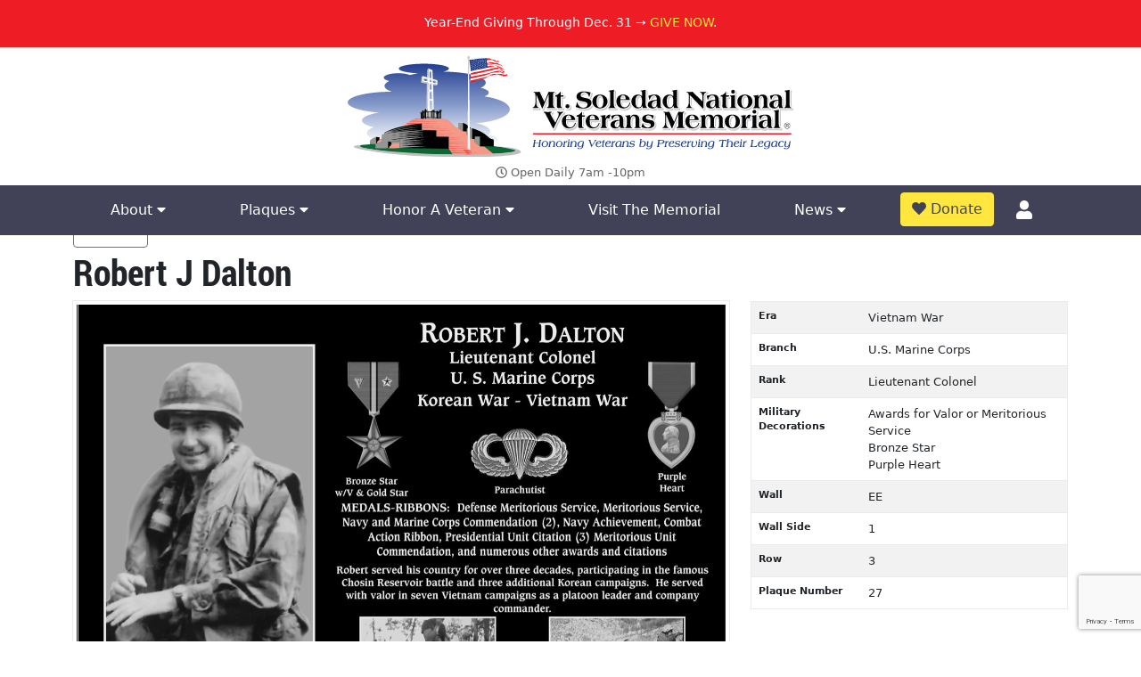

--- FILE ---
content_type: text/html; charset=UTF-8
request_url: https://soledadmemorial.org/plaques/lieutenant-colonel-robert-j-dalton/
body_size: 8336
content:

<!doctype html>
<html lang="en">
  <head>
	<!-- Google Tag Manager -->
<script defer async>(function(w,d,s,l,i){w[l]=w[l]||[];w[l].push({'gtm.start':
new Date().getTime(),event:'gtm.js'});var f=d.getElementsByTagName(s)[0],
j=d.createElement(s),dl=l!='dataLayer'?'&l='+l:'';j.async=true;j.src=
'https://www.googletagmanager.com/gtm.js?id='+i+dl;f.parentNode.insertBefore(j,f);
})(window,document,'script','dataLayer','GTM-MWT3HCC');</script>
<!-- End Google Tag Manager -->
    <meta charset="utf-8">
    <meta name="viewport" content="width=device-width, initial-scale=1.0"> 
    <link rel="apple-touch-icon" sizes="180x180" href="/apple-touch-icon.png">
    <link rel="icon" type="image/png" sizes="32x32" href="/favicon-32x32.png">
    <link rel="icon" type="image/png" sizes="16x16" href="/favicon-16x16.png">
    <link rel="manifest" href="/site.webmanifest">

    <meta name='robots' content='index, follow, max-image-preview:large, max-snippet:-1, max-video-preview:-1' />
	<style>img:is([sizes="auto" i], [sizes^="auto," i]) { contain-intrinsic-size: 3000px 1500px }</style>
	
	<!-- This site is optimized with the Yoast SEO plugin v25.3.1 - https://yoast.com/wordpress/plugins/seo/ -->
	<title>Lieutenant Colonel Robert J Dalton | Mt. Soledad Virtual Plaque</title>
	<meta name="description" content="Online plaque dedicated to Lieutenant Colonel Robert J Dalton. Mt. Soledad National Veterans Memorial." />
	<link rel="canonical" href="https://soledadmemorial.org/plaques/lieutenant-colonel-robert-j-dalton/" />
	<meta property="og:locale" content="en_US" />
	<meta property="og:type" content="article" />
	<meta property="og:title" content="Plaque Search - Mt Soledad Memorial" />
	<meta property="og:url" content="https://soledadmemorial.org/plaques/" />
	<meta property="og:site_name" content="Mt Soledad Memorial" />
	<meta property="article:modified_time" content="2024-02-13T22:11:11+00:00" />
	<meta name="twitter:card" content="summary_large_image" />
	<script type="application/ld+json" class="yoast-schema-graph">{"@context":"https://schema.org","@graph":[{"@type":"WebPage","@id":"https://soledadmemorial.org/plaques/","url":"https://soledadmemorial.org/plaques/","name":"Plaque Search - Mt Soledad Memorial","isPartOf":{"@id":"https://soledadmemorial.org/#website"},"datePublished":"2024-02-13T22:11:10+00:00","dateModified":"2024-02-13T22:11:11+00:00","breadcrumb":{"@id":"https://soledadmemorial.org/plaques/#breadcrumb"},"inLanguage":"en-US","potentialAction":[{"@type":"ReadAction","target":["https://soledadmemorial.org/plaques/"]}]},{"@type":"BreadcrumbList","@id":"https://soledadmemorial.org/plaques/#breadcrumb","itemListElement":[{"@type":"ListItem","position":1,"name":"Home","item":"https://soledadmemorial.org/"},{"@type":"ListItem","position":2,"name":"Plaque Search"}]},{"@type":"WebSite","@id":"https://soledadmemorial.org/#website","url":"https://soledadmemorial.org/","name":"Mt Soledad Memorial","description":"","publisher":{"@id":"https://soledadmemorial.org/#organization"},"potentialAction":[{"@type":"SearchAction","target":{"@type":"EntryPoint","urlTemplate":"https://soledadmemorial.org/?s={search_term_string}"},"query-input":{"@type":"PropertyValueSpecification","valueRequired":true,"valueName":"search_term_string"}}],"inLanguage":"en-US"},{"@type":"Organization","@id":"https://soledadmemorial.org/#organization","name":"Soledad National Veterans Memorial","url":"https://soledadmemorial.org/","logo":{"@type":"ImageObject","inLanguage":"en-US","@id":"https://soledadmemorial.org/#/schema/logo/image/","url":"https://soledadmemorial.org/wp-content/uploads/2020/04/soledad-memorial.jpg","contentUrl":"https://soledadmemorial.org/wp-content/uploads/2020/04/soledad-memorial.jpg","width":877,"height":541,"caption":"Soledad National Veterans Memorial"},"image":{"@id":"https://soledadmemorial.org/#/schema/logo/image/"}}]}</script>
	<!-- / Yoast SEO plugin. -->


<link rel='dns-prefetch' href='//www.google.com' />
<link rel='dns-prefetch' href='//cdn.datatables.net' />
<link rel='stylesheet' id='wp-block-library-css' href='https://soledadmemorial.org/wp-includes/css/dist/block-library/style.min.css?ver=6.8.3'  media='all' />
<style id='classic-theme-styles-inline-css' type='text/css'>
/*! This file is auto-generated */
.wp-block-button__link{color:#fff;background-color:#32373c;border-radius:9999px;box-shadow:none;text-decoration:none;padding:calc(.667em + 2px) calc(1.333em + 2px);font-size:1.125em}.wp-block-file__button{background:#32373c;color:#fff;text-decoration:none}
</style>
<style id='global-styles-inline-css' type='text/css'>
:root{--wp--preset--aspect-ratio--square: 1;--wp--preset--aspect-ratio--4-3: 4/3;--wp--preset--aspect-ratio--3-4: 3/4;--wp--preset--aspect-ratio--3-2: 3/2;--wp--preset--aspect-ratio--2-3: 2/3;--wp--preset--aspect-ratio--16-9: 16/9;--wp--preset--aspect-ratio--9-16: 9/16;--wp--preset--color--black: #000000;--wp--preset--color--cyan-bluish-gray: #abb8c3;--wp--preset--color--white: #ffffff;--wp--preset--color--pale-pink: #f78da7;--wp--preset--color--vivid-red: #cf2e2e;--wp--preset--color--luminous-vivid-orange: #ff6900;--wp--preset--color--luminous-vivid-amber: #fcb900;--wp--preset--color--light-green-cyan: #7bdcb5;--wp--preset--color--vivid-green-cyan: #00d084;--wp--preset--color--pale-cyan-blue: #8ed1fc;--wp--preset--color--vivid-cyan-blue: #0693e3;--wp--preset--color--vivid-purple: #9b51e0;--wp--preset--gradient--vivid-cyan-blue-to-vivid-purple: linear-gradient(135deg,rgba(6,147,227,1) 0%,rgb(155,81,224) 100%);--wp--preset--gradient--light-green-cyan-to-vivid-green-cyan: linear-gradient(135deg,rgb(122,220,180) 0%,rgb(0,208,130) 100%);--wp--preset--gradient--luminous-vivid-amber-to-luminous-vivid-orange: linear-gradient(135deg,rgba(252,185,0,1) 0%,rgba(255,105,0,1) 100%);--wp--preset--gradient--luminous-vivid-orange-to-vivid-red: linear-gradient(135deg,rgba(255,105,0,1) 0%,rgb(207,46,46) 100%);--wp--preset--gradient--very-light-gray-to-cyan-bluish-gray: linear-gradient(135deg,rgb(238,238,238) 0%,rgb(169,184,195) 100%);--wp--preset--gradient--cool-to-warm-spectrum: linear-gradient(135deg,rgb(74,234,220) 0%,rgb(151,120,209) 20%,rgb(207,42,186) 40%,rgb(238,44,130) 60%,rgb(251,105,98) 80%,rgb(254,248,76) 100%);--wp--preset--gradient--blush-light-purple: linear-gradient(135deg,rgb(255,206,236) 0%,rgb(152,150,240) 100%);--wp--preset--gradient--blush-bordeaux: linear-gradient(135deg,rgb(254,205,165) 0%,rgb(254,45,45) 50%,rgb(107,0,62) 100%);--wp--preset--gradient--luminous-dusk: linear-gradient(135deg,rgb(255,203,112) 0%,rgb(199,81,192) 50%,rgb(65,88,208) 100%);--wp--preset--gradient--pale-ocean: linear-gradient(135deg,rgb(255,245,203) 0%,rgb(182,227,212) 50%,rgb(51,167,181) 100%);--wp--preset--gradient--electric-grass: linear-gradient(135deg,rgb(202,248,128) 0%,rgb(113,206,126) 100%);--wp--preset--gradient--midnight: linear-gradient(135deg,rgb(2,3,129) 0%,rgb(40,116,252) 100%);--wp--preset--font-size--small: 13px;--wp--preset--font-size--medium: 20px;--wp--preset--font-size--large: 36px;--wp--preset--font-size--x-large: 42px;--wp--preset--spacing--20: 0.44rem;--wp--preset--spacing--30: 0.67rem;--wp--preset--spacing--40: 1rem;--wp--preset--spacing--50: 1.5rem;--wp--preset--spacing--60: 2.25rem;--wp--preset--spacing--70: 3.38rem;--wp--preset--spacing--80: 5.06rem;--wp--preset--shadow--natural: 6px 6px 9px rgba(0, 0, 0, 0.2);--wp--preset--shadow--deep: 12px 12px 50px rgba(0, 0, 0, 0.4);--wp--preset--shadow--sharp: 6px 6px 0px rgba(0, 0, 0, 0.2);--wp--preset--shadow--outlined: 6px 6px 0px -3px rgba(255, 255, 255, 1), 6px 6px rgba(0, 0, 0, 1);--wp--preset--shadow--crisp: 6px 6px 0px rgba(0, 0, 0, 1);}:where(.is-layout-flex){gap: 0.5em;}:where(.is-layout-grid){gap: 0.5em;}body .is-layout-flex{display: flex;}.is-layout-flex{flex-wrap: wrap;align-items: center;}.is-layout-flex > :is(*, div){margin: 0;}body .is-layout-grid{display: grid;}.is-layout-grid > :is(*, div){margin: 0;}:where(.wp-block-columns.is-layout-flex){gap: 2em;}:where(.wp-block-columns.is-layout-grid){gap: 2em;}:where(.wp-block-post-template.is-layout-flex){gap: 1.25em;}:where(.wp-block-post-template.is-layout-grid){gap: 1.25em;}.has-black-color{color: var(--wp--preset--color--black) !important;}.has-cyan-bluish-gray-color{color: var(--wp--preset--color--cyan-bluish-gray) !important;}.has-white-color{color: var(--wp--preset--color--white) !important;}.has-pale-pink-color{color: var(--wp--preset--color--pale-pink) !important;}.has-vivid-red-color{color: var(--wp--preset--color--vivid-red) !important;}.has-luminous-vivid-orange-color{color: var(--wp--preset--color--luminous-vivid-orange) !important;}.has-luminous-vivid-amber-color{color: var(--wp--preset--color--luminous-vivid-amber) !important;}.has-light-green-cyan-color{color: var(--wp--preset--color--light-green-cyan) !important;}.has-vivid-green-cyan-color{color: var(--wp--preset--color--vivid-green-cyan) !important;}.has-pale-cyan-blue-color{color: var(--wp--preset--color--pale-cyan-blue) !important;}.has-vivid-cyan-blue-color{color: var(--wp--preset--color--vivid-cyan-blue) !important;}.has-vivid-purple-color{color: var(--wp--preset--color--vivid-purple) !important;}.has-black-background-color{background-color: var(--wp--preset--color--black) !important;}.has-cyan-bluish-gray-background-color{background-color: var(--wp--preset--color--cyan-bluish-gray) !important;}.has-white-background-color{background-color: var(--wp--preset--color--white) !important;}.has-pale-pink-background-color{background-color: var(--wp--preset--color--pale-pink) !important;}.has-vivid-red-background-color{background-color: var(--wp--preset--color--vivid-red) !important;}.has-luminous-vivid-orange-background-color{background-color: var(--wp--preset--color--luminous-vivid-orange) !important;}.has-luminous-vivid-amber-background-color{background-color: var(--wp--preset--color--luminous-vivid-amber) !important;}.has-light-green-cyan-background-color{background-color: var(--wp--preset--color--light-green-cyan) !important;}.has-vivid-green-cyan-background-color{background-color: var(--wp--preset--color--vivid-green-cyan) !important;}.has-pale-cyan-blue-background-color{background-color: var(--wp--preset--color--pale-cyan-blue) !important;}.has-vivid-cyan-blue-background-color{background-color: var(--wp--preset--color--vivid-cyan-blue) !important;}.has-vivid-purple-background-color{background-color: var(--wp--preset--color--vivid-purple) !important;}.has-black-border-color{border-color: var(--wp--preset--color--black) !important;}.has-cyan-bluish-gray-border-color{border-color: var(--wp--preset--color--cyan-bluish-gray) !important;}.has-white-border-color{border-color: var(--wp--preset--color--white) !important;}.has-pale-pink-border-color{border-color: var(--wp--preset--color--pale-pink) !important;}.has-vivid-red-border-color{border-color: var(--wp--preset--color--vivid-red) !important;}.has-luminous-vivid-orange-border-color{border-color: var(--wp--preset--color--luminous-vivid-orange) !important;}.has-luminous-vivid-amber-border-color{border-color: var(--wp--preset--color--luminous-vivid-amber) !important;}.has-light-green-cyan-border-color{border-color: var(--wp--preset--color--light-green-cyan) !important;}.has-vivid-green-cyan-border-color{border-color: var(--wp--preset--color--vivid-green-cyan) !important;}.has-pale-cyan-blue-border-color{border-color: var(--wp--preset--color--pale-cyan-blue) !important;}.has-vivid-cyan-blue-border-color{border-color: var(--wp--preset--color--vivid-cyan-blue) !important;}.has-vivid-purple-border-color{border-color: var(--wp--preset--color--vivid-purple) !important;}.has-vivid-cyan-blue-to-vivid-purple-gradient-background{background: var(--wp--preset--gradient--vivid-cyan-blue-to-vivid-purple) !important;}.has-light-green-cyan-to-vivid-green-cyan-gradient-background{background: var(--wp--preset--gradient--light-green-cyan-to-vivid-green-cyan) !important;}.has-luminous-vivid-amber-to-luminous-vivid-orange-gradient-background{background: var(--wp--preset--gradient--luminous-vivid-amber-to-luminous-vivid-orange) !important;}.has-luminous-vivid-orange-to-vivid-red-gradient-background{background: var(--wp--preset--gradient--luminous-vivid-orange-to-vivid-red) !important;}.has-very-light-gray-to-cyan-bluish-gray-gradient-background{background: var(--wp--preset--gradient--very-light-gray-to-cyan-bluish-gray) !important;}.has-cool-to-warm-spectrum-gradient-background{background: var(--wp--preset--gradient--cool-to-warm-spectrum) !important;}.has-blush-light-purple-gradient-background{background: var(--wp--preset--gradient--blush-light-purple) !important;}.has-blush-bordeaux-gradient-background{background: var(--wp--preset--gradient--blush-bordeaux) !important;}.has-luminous-dusk-gradient-background{background: var(--wp--preset--gradient--luminous-dusk) !important;}.has-pale-ocean-gradient-background{background: var(--wp--preset--gradient--pale-ocean) !important;}.has-electric-grass-gradient-background{background: var(--wp--preset--gradient--electric-grass) !important;}.has-midnight-gradient-background{background: var(--wp--preset--gradient--midnight) !important;}.has-small-font-size{font-size: var(--wp--preset--font-size--small) !important;}.has-medium-font-size{font-size: var(--wp--preset--font-size--medium) !important;}.has-large-font-size{font-size: var(--wp--preset--font-size--large) !important;}.has-x-large-font-size{font-size: var(--wp--preset--font-size--x-large) !important;}
:where(.wp-block-post-template.is-layout-flex){gap: 1.25em;}:where(.wp-block-post-template.is-layout-grid){gap: 1.25em;}
:where(.wp-block-columns.is-layout-flex){gap: 2em;}:where(.wp-block-columns.is-layout-grid){gap: 2em;}
:root :where(.wp-block-pullquote){font-size: 1.5em;line-height: 1.6;}
</style>
<link rel='stylesheet' id='allow-webp-image-css' href='https://soledadmemorial.org/wp-content/plugins/allow-webp-image/public/css/allow-webp-image-public.css?ver=1.0.1'  media='all' />
<link rel='stylesheet' id='theme_css-css' href='https://soledadmemorial.org/wp-content/themes/mt-soledad-theme/style.css?ver=1730690491'  media='all' />
<link rel='stylesheet' id='smapp-css' href='https://soledadmemorial.org/app/assets/css/app.css?ver=1707862323'  media='all' />
<link rel='stylesheet' id='dtb-css' href='https://soledadmemorial.org/app/assets/vendor/datatables/dataTables.bootstrap5.min.css?ver=1.2.1'  media='all' />
<script  src="https://soledadmemorial.org/wp-includes/js/jquery/jquery.min.js?ver=3.7.1" id="jquery-core-js"></script>
<script  src="https://soledadmemorial.org/wp-includes/js/jquery/jquery-migrate.min.js?ver=3.4.1" id="jquery-migrate-js"></script>
<script  src="https://soledadmemorial.org/wp-content/plugins/allow-webp-image/public/js/allow-webp-image-public.js?ver=1.0.1" id="allow-webp-image-js"></script>
<script  src="https://www.google.com/recaptcha/api.js?render=6LchYHUlAAAAAPoz5IWcYT-AR6rxfqkBLFc0LErz" id="recaptcha2-js"></script>
<script  src="https://soledadmemorial.org/app/vendor/tinymce/tinymce/tinymce.min.js?ver=1.0" id="tmce-js"></script>
<link rel="https://api.w.org/" href="https://soledadmemorial.org/wp-json/" /><link rel="alternate" title="JSON" type="application/json" href="https://soledadmemorial.org/wp-json/wp/v2/pages/2068" /><link rel="EditURI" type="application/rsd+xml" title="RSD" href="https://soledadmemorial.org/xmlrpc.php?rsd" />
<meta name="generator" content="WordPress 6.8.3" />
<link rel='shortlink' href='https://soledadmemorial.org/?p=2068' />
<link rel="alternate" title="oEmbed (JSON)" type="application/json+oembed" href="https://soledadmemorial.org/wp-json/oembed/1.0/embed?url=https%3A%2F%2Fsoledadmemorial.org%2Fplaques%2F" />
<link rel="alternate" title="oEmbed (XML)" type="text/xml+oembed" href="https://soledadmemorial.org/wp-json/oembed/1.0/embed?url=https%3A%2F%2Fsoledadmemorial.org%2Fplaques%2F&#038;format=xml" />
		<style type="text/css" id="wp-custom-css">
			div#boardHero.webp {
background-image: url(/wp-content/uploads/2023/12/boardroom.webp);
}

@media (min-width:1400px)
div#boardHero {
height: 800px;
}

div#boardHero {
height: 500px;
min-height: 100%;
background-repeat: no-repeat;
background-size: cover;
background-position: bottom;
color: #fff;
text-shadow: 1px 1px 2px #333!important;
}
.rounded img {
	border-radius: 50%;
}
.rounded img:hover {
	border:3px solid red;  box-shadow: 0 0 10px #333;  -webkit-box-shadow: 0 0 20px #333;  -moz-box-shadow: 0 0 20px #333;  -o-box-shadow: 0 0 20px #333;  -ms-box-shadow: 0 0 20px #333;
}
.pointer {
	cursor: pointer;
}		</style>
		<style>#menu-main > li.nav-item.account-links.dropdown.text-center { margin-top:-26px;} div.logo a {width:100%; max-width:550px;}</style>
  </head>
  <body>

    <!-- Google Tag Manager (noscript) -->
<noscript><iframe src="https://www.googletagmanager.com/ns.html?id=GTM-MWT3HCC"
height="0" width="0" style="display:none;visibility:hidden"></iframe></noscript>
<!-- End Google Tag Manager (noscript) -->


    <div id="header">
<!--
    <div id="banner"><p class="text-center">Help Tell Their Story. <a href="https://soledadmemorial.org/membership/" title="Help Tell Their Story">Become A Member Today</a>.</p></div> 
-->
  <div id="banner"><p class="text-center">Year-End Giving Through Dec. 31 → <a href="https://soledadmemorial.org/end-of-year-giving/" title="Help Tell Their Story">GIVE NOW</a>.</p></div> 


      <div class="container hideLine">
        <div class="row flex">
          <div class="col-12 logo text-center">

      <a href="/"><img src="/wp-content/themes/mt-soledad-theme/assets/images/logo.svg" width="500"  alt="Mt. Soledad National Veterans Memorial Logo" class="img-fluid d-block mx-auto headerlogo"></a>

      <p id="hours" class="text-center"><i class="far fa-clock"></i> Open Daily 7am -10pm</p>
    </div>
   
      </div>
      </div>



      <nav class="navbar navbar-expand-md navbar-light bg-light">
          
       
              <div class="collapse navbar-collapse" id="navbarText">
                <div class="container">
                  <div class="col-12">
                <ul id="menu-main" class="navbar-nav nav-fill w-100"><li id="menu-item-346" class="nav-item menu-item menu-item-type-custom menu-item-object-custom menu-item-has-children menu-item-346 dropdown"><a title="About" class="nav-link " href="#" data-toggle="dropdown" aria-haspopup="true">About <span class="caret"></span></a>
<div class=''></div><ul role="menu" class="dropdown-menu subnav">
	<li id="menu-item-20" class="nav-item menu-item menu-item-type-post_type menu-item-object-page menu-item-20"><a title="History" class="dropdown-item" href="https://soledadmemorial.org/about/">History</a></li>
	<li id="menu-item-2300" class="nav-item menu-item menu-item-type-post_type menu-item-object-page menu-item-2300"><a title="Education" class="dropdown-item" href="https://soledadmemorial.org/education/">Education</a></li>
	<li id="menu-item-347" class="nav-item menu-item menu-item-type-post_type menu-item-object-page menu-item-347"><a title="Speakers Bureau" class="dropdown-item" href="https://soledadmemorial.org/speakers-bureau/">Speakers Bureau</a></li>
</ul>
</li>
<li id="menu-item-368" class="nav-item menu-item menu-item-type-custom menu-item-object-custom menu-item-has-children menu-item-368 dropdown"><a title="Plaques" class="nav-link " href="#" data-toggle="dropdown" aria-haspopup="true">Plaques <span class="caret"></span></a>
<div class=''></div><ul role="menu" class="dropdown-menu subnav">
	<li id="menu-item-23" class="nav-item menu-item menu-item-type-custom menu-item-object-custom menu-item-23"><a title="View Plaques" class="dropdown-item" href="/plaques/">View Plaques</a></li>
	<li id="menu-item-2153" class="nav-item menu-item menu-item-type-post_type menu-item-object-page menu-item-2153"><a title="Order A Plaque" class="dropdown-item" href="https://soledadmemorial.org/order-a-plaque/">Order A Plaque</a></li>
</ul>
</li>
<li id="menu-item-115" class="nav-item menu-item menu-item-type-custom menu-item-object-custom menu-item-has-children menu-item-115 dropdown"><a title="Honor A Veteran" class="nav-link " href="#" data-toggle="dropdown" aria-haspopup="true">Honor A Veteran <span class="caret"></span></a>
<div class=''></div><ul role="menu" class="dropdown-menu subnav">
	<li id="menu-item-2154" class="nav-item menu-item menu-item-type-post_type menu-item-object-page menu-item-2154"><a title="Donate A Plaque" class="dropdown-item" href="https://soledadmemorial.org/order-a-plaque/">Donate A Plaque</a></li>
	<li id="menu-item-1635" class="nav-item menu-item menu-item-type-post_type menu-item-object-page menu-item-1635"><a title="Honor Bricks" class="dropdown-item" href="https://soledadmemorial.org/honor-bricks/">Honor Bricks</a></li>
	<li id="menu-item-203" class="nav-item menu-item menu-item-type-post_type menu-item-object-page menu-item-203"><a title="Membership" class="dropdown-item" href="https://soledadmemorial.org/membership/">Membership</a></li>
	<li id="menu-item-110" class="nav-item menu-item menu-item-type-post_type menu-item-object-page menu-item-110"><a title="Volunteer" class="dropdown-item" href="https://soledadmemorial.org/volunteer/">Volunteer</a></li>
</ul>
</li>
<li id="menu-item-22" class="nav-item menu-item menu-item-type-post_type menu-item-object-page menu-item-22"><a title="Visit The Memorial" class="nav-link " href="https://soledadmemorial.org/visit-the-memorial/">Visit The Memorial</a></li>
<li id="menu-item-590" class="nav-item menu-item menu-item-type-custom menu-item-object-custom menu-item-has-children menu-item-590 dropdown"><a title="News" class="nav-link " href="#" data-toggle="dropdown" aria-haspopup="true">News <span class="caret"></span></a>
<div class=''></div><ul role="menu" class="dropdown-menu subnav">
	<li id="menu-item-1801" class="nav-item menu-item menu-item-type-post_type menu-item-object-page menu-item-1801"><a title="In The News" class="dropdown-item" href="https://soledadmemorial.org/in-the-news/">In The News</a></li>
	<li id="menu-item-19" class="nav-item menu-item menu-item-type-post_type menu-item-object-page menu-item-19"><a title="Blog" class="dropdown-item" href="https://soledadmemorial.org/news/">Blog</a></li>
	<li id="menu-item-594" class="nav-item menu-item menu-item-type-post_type menu-item-object-page menu-item-594"><a title="Video Archive" class="dropdown-item" href="https://soledadmemorial.org/video-archive/">Video Archive</a></li>
</ul>
</li>
<li><a id="requestButton" class="btn btn-primary" href="/donate/"><i class="fas fa-heart"></i> Donate</a></li><li class="nav-item account-links dropdown text-center">
			<a href="/account/" class="nav-link d-none d-md-flex justify-content-center align-items-center w-100 h-100" data-toggle="dropdown" aria-haspopup="true"><div class="icon"><span class="fas fa-user"></span></div></a>
			<div></div>
			<ul role="menu" class="dropdown-menu subnav"><li class="nav-item">
			<a class="dropdown-item" href="/account/login">Log In</a>
		  </li>
		  <li class="nav-item">
			<a class="dropdown-item" href="/account/register">Register</a>
		  </li></ul>
		</li><li class="x" data-toggle="collapse" data-target="#exCollapsingNavbar2"><a href="#"><span class="fas fa-times"></span></a></li></ul> 
                </div>
                 </div>
              </div>
           

      </nav>
    <div id="mobilebar">
      <a href="#" class="navbartoggle" data-toggle="collapse" data-target="#navbarText" aria-controls="navbarText" aria-expanded="false" aria-label="Toggle navigation"><i class="fas fa-bars"></i> Menu</a>
    
      
      <a id="directions" href="/visit-the-memorial/"><i class="fas fa-map-marker-alt"></i> Directions</a>

   
    </div>
    </div><!--header-->
<div class="spacer"></div>

<main class="container bodycopy plaque-view-single">
	<div class="row mb-1">
  <div class="col-sm-12 text-right">
    <a href="https://soledadmemorial.org/plaques/" class="btn btn-outline-secondary btn-small"><i class="fas fa-long-arrow-alt-left" aria-hidden="true"></i> Back</a>
     
  </div>
</div>

<h1>Robert J Dalton</h1>
<div class="row mb-5">
  <div class="col-sm-12 col-lg-8">
          <img class="plaque-image img-fluid mb-sm-4 mb-lg-0" src="/app//uploads/3050/robert-j-dalton.webp" alt="Robert J Dalton" /> 
      </div>
  <div class="col-sm-12 col-lg-4">
    <table class="table table-striped info-table">
      <tbody>
                <tr>
          <th>Era</th>
          <td>Vietnam War</td>
        </tr>
                        <tr>
          <th>Branch</th>
          <td>U.S. Marine Corps</td>
        </tr>
                        <tr>
          <th>Rank</th>
          <td>Lieutenant Colonel</td>
        </tr>
                        <tr>
          <th>Military Decorations</th>
          <td>Awards for Valor or Meritorious Service<br>Bronze Star<br>Purple Heart</td>
        </tr>
                        <tr>
          <th>Wall</th>
          <td>EE</td>
        </tr>
        <tr>
          <th>Wall Side</th>
          <td>1</td>
        </tr>
                <tr>
          <th>Row</th>
          <td>3</td>
        </tr>
        <tr>
          <th>Plaque Number</th>
          <td>27</td>
        </tr>
      </tbody>
    </table>
  </div>
</div>
<hr>
<div class="panel with-nav-tabs panel-default mt-5 mb-5">
  <div class="panel-heading">
    <ul class="nav nav-tabs">
      <li class="nav-item"><a class="nav-link active" href="#biography" data-bs-toggle="tab" data-bs-target="#biography">Biography</a></li>
      <li class="nav-item"><a class="nav-link" href="#map" data-bs-toggle="tab" data-bs-target="#map">Plaque Wall Map</a></li>
    </ul>
  </div>
  <div class="panel-body">
    <div class="tab-content">
      <div id="biography" class="tab-pane fade show active">
        <p>Korean War - Vietnam War</p><p>Parachutist</p><p>MEDALS-RIBBONS: Bronze Star W/V &amp; Gold Star, Purple Heart, Defense Meritorious Service, Meritorious Service, Navy and Marine Corps Commendation (2), Navy Achievement, Combat Action Ribbon, Presidential Unit Citation (3) Meritorious Unit Commendation, and numerous other awards and citations</p><p>Robert served his country for over three decades, participating in the famous Chosin Reservoir battle and three additional Korean campaigns. He served with valor in seven Vietnam campaigns as a platoon leader and company commander.</p><p>The "Chosin Few" in contact with Chinese Forces</p>      </div>
      
      <div id="map" class="tab-pane fade">
        <h3 class="bootstrap-h3">Plaque Wall Map</h3>
                <img src="/app/uploads/plaque-locator-map-1721390642.webp" alt="Plaque wall map" class="img-fluid center" />
      </div>
    </div>
  </div>
</div>
<!--
<div class="plaque-map">
  <h3 class="bootstrap-h3">Plaque Wall Map</h3>
  <img src="/app/media/plaque_locator_map.jpg" alt="Plaque Locator" class="img-fluid center" />
</div>
--></main>
<footer>

<div class="container">
<div class="row">
    <div class="col-12">
      <hr />
      <h2 class="text-center">Connect With Us On Social</h2>
      <p id="footerSocial" class="text-center">
  <a href="https://www.facebook.com/1MSMA/"><span class="fab fa-facebook-square"></span></a>
   
  <a href="https://www.youtube.com/channel/UCyRLHrJMQS6uv5xLoY-m-gg"><span class="fab fa-youtube-square"></span></a>
  <a href="https://www.instagram.com/mtsoledadveteransmemorial/"><span class="fab fa-instagram"></span></a>
  
</p>
<hr />
  </div>
</div>
  </div>
  <div class="container">


    <div class="row paddingTop20 text-center">
      <div class="col-md-4">
                    <h3>Memorial Address</h3><div class="textwidget custom-html-widget"><p>6905 La Jolla Scenic Drive S. <br />
La Jolla, CA 92037<br />
<a href="https://www.google.com/maps/dir//Mt.+Soledad+National+Veterans+Memorial,+6905+La+Jolla+Scenic+Dr+S,+La+Jolla,+CA+92037/@32.8398193,-117.2468586,17z/data=!4m8!4m7!1m0!1m5!1m1!1s0x80dc016ac8ea7b67:0x91a4a3273756a94f!2m2!1d-117.2446699!2d32.8398148">Get Directions</a>
</p></div><h3>Mailing Address</h3><div class="textwidget custom-html-widget"><p>Mt. Soledad National Veterans Memorial<br />
9145 Chesapeake Drive<br />
San Diego, CA 92123<br />
858-384-2405 
</p></div>                      </div>
           <div class="col-md-4">
                    <h3>Quicklinks</h3><div class="textwidget custom-html-widget"><ul id="quicklinks">

<li><a href="https://soledadmemorial.org/volunteer/">Volunteer</a></li>
<li><a href="https://soledadmemorial.org/visit-the-memorial/">Visit The Memorial</a></li>
<li><a href="https://soledadmemorial.org/donate/">Make A Donation</a></li>
<li><a href="https://soledadmemorial.org/plaques/">View Plaques</a></li>
</ul></div>                      </div>
      <div class="col-md-4">
                    <h3>Stay Up To Date</h3><div class="textwidget custom-html-widget"><form class="contactform" id="newsletterForm">
  <div class="row">
    <div class="col-sm-12">
      <span class="fas fa-user"></span>
      <input type="text" name="name" placeholder="Name" class="form-control">
    </div>
    <div class="col-sm-12">
      <span class="fas fa-envelope"></span>
      <input type="text" name="email" placeholder="Email Address" class="form-control">
			<input type="hidden" name="newsletter" value="1">
      <br />
    </div>

    <div class="col-12"><input type="submit" value="Join Newsletter" class="btn btn-primary btn-green form-control"></div>
  </div>
</form>
<div id="newsletterFormCaptcha"></div>
</div>                      </div>
     


    </div>
    
  
  
      <div class="row grey">
        <div class="col-sm-12"><hr ></div>
        <div class="col-sm-12 copyright text-center">
                  </div>
        <div class="col-sm-12 termsOfService">
        <p><span class="makeMeSmaller"><a href="/privacy-policy/">Privacy Policy</a></span>
            
</p>
        </div>
      </div>
    
    
  </div>

   <div id="ajaxLoading">
    <svg xmlns="http://www.w3.org/2000/svg" xmlns:xlink="http://www.w3.org/1999/xlink" style="margin: auto; background: none; display: block; shape-rendering: auto;" width="200px" height="200px" viewBox="0 0 100 100" preserveAspectRatio="xMidYMid"><rect x="17.5" y="30" width="15" height="40" fill="#93dbe9"><animate attributeName="y" repeatCount="indefinite" dur="1s" calcMode="spline" keyTimes="0;0.5;1" values="18;30;30" keySplines="0 0.5 0.5 1;0 0.5 0.5 1" begin="-0.2s"></animate><animate attributeName="height" repeatCount="indefinite" dur="1s" calcMode="spline" keyTimes="0;0.5;1" values="64;40;40" keySplines="0 0.5 0.5 1;0 0.5 0.5 1" begin="-0.2s"></animate></rect><rect x="42.5" y="30" width="15" height="40" fill="#689cc5"><animate attributeName="y" repeatCount="indefinite" dur="1s" calcMode="spline" keyTimes="0;0.5;1" values="20.999999999999996;30;30" keySplines="0 0.5 0.5 1;0 0.5 0.5 1" begin="-0.1s"></animate><animate attributeName="height" repeatCount="indefinite" dur="1s" calcMode="spline" keyTimes="0;0.5;1" values="58.00000000000001;40;40" keySplines="0 0.5 0.5 1;0 0.5 0.5 1" begin="-0.1s"></animate></rect><rect x="67.5" y="30" width="15" height="40" fill="#5e6fa3"><animate attributeName="y" repeatCount="indefinite" dur="1s" calcMode="spline" keyTimes="0;0.5;1" values="20.999999999999996;30;30" keySplines="0 0.5 0.5 1;0 0.5 0.5 1"></animate><animate attributeName="height" repeatCount="indefinite" dur="1s" calcMode="spline" keyTimes="0;0.5;1" values="58.00000000000001;40;40" keySplines="0 0.5 0.5 1;0 0.5 0.5 1"></animate></rect></svg>
  </div>

</footer>
 <script type="speculationrules">
{"prefetch":[{"source":"document","where":{"and":[{"href_matches":"\/*"},{"not":{"href_matches":["\/wp-*.php","\/wp-admin\/*","\/wp-content\/uploads\/*","\/wp-content\/*","\/wp-content\/plugins\/*","\/wp-content\/themes\/mt-soledad-theme\/*","\/*\\?(.+)"]}},{"not":{"selector_matches":"a[rel~=\"nofollow\"]"}},{"not":{"selector_matches":".no-prefetch, .no-prefetch a"}}]},"eagerness":"conservative"}]}
</script>
<script  src="https://soledadmemorial.org/wp-content/themes/mt-soledad-theme/app082824.js?ver=1707353173" id="vendor-js"></script>
<script  id="smapp-js-before">
/* <![CDATA[ */
const PL_ROOT = "/app/"
/* ]]> */
</script>
<script  src="https://soledadmemorial.org/app/assets/js/app.js?ver=1753820348" id="smapp-js"></script>
<script  src="https://soledadmemorial.org/app/assets/vendor/datatables/jquery.dataTables.js?ver=1.2.1" id="dt-js"></script>
<script  src="https://soledadmemorial.org/app/assets/vendor/datatables/dataTables.bootstrap5.js?ver=1.2.1" id="dtb-js"></script>
<script  src="//cdn.datatables.net/plug-ins/1.13.1/sorting/natural.js?ver=1.2.1" id="dtn-js"></script>
<script  src="https://soledadmemorial.org/app/assets/js/plaqueSearch.js?ver=1715632274" id="plaqueSearch-js"></script>
<script defer src="https://static.cloudflareinsights.com/beacon.min.js/vcd15cbe7772f49c399c6a5babf22c1241717689176015" integrity="sha512-ZpsOmlRQV6y907TI0dKBHq9Md29nnaEIPlkf84rnaERnq6zvWvPUqr2ft8M1aS28oN72PdrCzSjY4U6VaAw1EQ==" data-cf-beacon='{"version":"2024.11.0","token":"e982179f028f4b41902b4dac2a96d58b","server_timing":{"name":{"cfCacheStatus":true,"cfEdge":true,"cfExtPri":true,"cfL4":true,"cfOrigin":true,"cfSpeedBrain":true},"location_startswith":null}}' crossorigin="anonymous"></script>
</body>
</html>






--- FILE ---
content_type: text/html; charset=utf-8
request_url: https://www.google.com/recaptcha/api2/anchor?ar=1&k=6LchYHUlAAAAAPoz5IWcYT-AR6rxfqkBLFc0LErz&co=aHR0cHM6Ly9zb2xlZGFkbWVtb3JpYWwub3JnOjQ0Mw..&hl=en&v=9TiwnJFHeuIw_s0wSd3fiKfN&size=invisible&anchor-ms=20000&execute-ms=30000&cb=a3lvl0xpnwj4
body_size: 48267
content:
<!DOCTYPE HTML><html dir="ltr" lang="en"><head><meta http-equiv="Content-Type" content="text/html; charset=UTF-8">
<meta http-equiv="X-UA-Compatible" content="IE=edge">
<title>reCAPTCHA</title>
<style type="text/css">
/* cyrillic-ext */
@font-face {
  font-family: 'Roboto';
  font-style: normal;
  font-weight: 400;
  font-stretch: 100%;
  src: url(//fonts.gstatic.com/s/roboto/v48/KFO7CnqEu92Fr1ME7kSn66aGLdTylUAMa3GUBHMdazTgWw.woff2) format('woff2');
  unicode-range: U+0460-052F, U+1C80-1C8A, U+20B4, U+2DE0-2DFF, U+A640-A69F, U+FE2E-FE2F;
}
/* cyrillic */
@font-face {
  font-family: 'Roboto';
  font-style: normal;
  font-weight: 400;
  font-stretch: 100%;
  src: url(//fonts.gstatic.com/s/roboto/v48/KFO7CnqEu92Fr1ME7kSn66aGLdTylUAMa3iUBHMdazTgWw.woff2) format('woff2');
  unicode-range: U+0301, U+0400-045F, U+0490-0491, U+04B0-04B1, U+2116;
}
/* greek-ext */
@font-face {
  font-family: 'Roboto';
  font-style: normal;
  font-weight: 400;
  font-stretch: 100%;
  src: url(//fonts.gstatic.com/s/roboto/v48/KFO7CnqEu92Fr1ME7kSn66aGLdTylUAMa3CUBHMdazTgWw.woff2) format('woff2');
  unicode-range: U+1F00-1FFF;
}
/* greek */
@font-face {
  font-family: 'Roboto';
  font-style: normal;
  font-weight: 400;
  font-stretch: 100%;
  src: url(//fonts.gstatic.com/s/roboto/v48/KFO7CnqEu92Fr1ME7kSn66aGLdTylUAMa3-UBHMdazTgWw.woff2) format('woff2');
  unicode-range: U+0370-0377, U+037A-037F, U+0384-038A, U+038C, U+038E-03A1, U+03A3-03FF;
}
/* math */
@font-face {
  font-family: 'Roboto';
  font-style: normal;
  font-weight: 400;
  font-stretch: 100%;
  src: url(//fonts.gstatic.com/s/roboto/v48/KFO7CnqEu92Fr1ME7kSn66aGLdTylUAMawCUBHMdazTgWw.woff2) format('woff2');
  unicode-range: U+0302-0303, U+0305, U+0307-0308, U+0310, U+0312, U+0315, U+031A, U+0326-0327, U+032C, U+032F-0330, U+0332-0333, U+0338, U+033A, U+0346, U+034D, U+0391-03A1, U+03A3-03A9, U+03B1-03C9, U+03D1, U+03D5-03D6, U+03F0-03F1, U+03F4-03F5, U+2016-2017, U+2034-2038, U+203C, U+2040, U+2043, U+2047, U+2050, U+2057, U+205F, U+2070-2071, U+2074-208E, U+2090-209C, U+20D0-20DC, U+20E1, U+20E5-20EF, U+2100-2112, U+2114-2115, U+2117-2121, U+2123-214F, U+2190, U+2192, U+2194-21AE, U+21B0-21E5, U+21F1-21F2, U+21F4-2211, U+2213-2214, U+2216-22FF, U+2308-230B, U+2310, U+2319, U+231C-2321, U+2336-237A, U+237C, U+2395, U+239B-23B7, U+23D0, U+23DC-23E1, U+2474-2475, U+25AF, U+25B3, U+25B7, U+25BD, U+25C1, U+25CA, U+25CC, U+25FB, U+266D-266F, U+27C0-27FF, U+2900-2AFF, U+2B0E-2B11, U+2B30-2B4C, U+2BFE, U+3030, U+FF5B, U+FF5D, U+1D400-1D7FF, U+1EE00-1EEFF;
}
/* symbols */
@font-face {
  font-family: 'Roboto';
  font-style: normal;
  font-weight: 400;
  font-stretch: 100%;
  src: url(//fonts.gstatic.com/s/roboto/v48/KFO7CnqEu92Fr1ME7kSn66aGLdTylUAMaxKUBHMdazTgWw.woff2) format('woff2');
  unicode-range: U+0001-000C, U+000E-001F, U+007F-009F, U+20DD-20E0, U+20E2-20E4, U+2150-218F, U+2190, U+2192, U+2194-2199, U+21AF, U+21E6-21F0, U+21F3, U+2218-2219, U+2299, U+22C4-22C6, U+2300-243F, U+2440-244A, U+2460-24FF, U+25A0-27BF, U+2800-28FF, U+2921-2922, U+2981, U+29BF, U+29EB, U+2B00-2BFF, U+4DC0-4DFF, U+FFF9-FFFB, U+10140-1018E, U+10190-1019C, U+101A0, U+101D0-101FD, U+102E0-102FB, U+10E60-10E7E, U+1D2C0-1D2D3, U+1D2E0-1D37F, U+1F000-1F0FF, U+1F100-1F1AD, U+1F1E6-1F1FF, U+1F30D-1F30F, U+1F315, U+1F31C, U+1F31E, U+1F320-1F32C, U+1F336, U+1F378, U+1F37D, U+1F382, U+1F393-1F39F, U+1F3A7-1F3A8, U+1F3AC-1F3AF, U+1F3C2, U+1F3C4-1F3C6, U+1F3CA-1F3CE, U+1F3D4-1F3E0, U+1F3ED, U+1F3F1-1F3F3, U+1F3F5-1F3F7, U+1F408, U+1F415, U+1F41F, U+1F426, U+1F43F, U+1F441-1F442, U+1F444, U+1F446-1F449, U+1F44C-1F44E, U+1F453, U+1F46A, U+1F47D, U+1F4A3, U+1F4B0, U+1F4B3, U+1F4B9, U+1F4BB, U+1F4BF, U+1F4C8-1F4CB, U+1F4D6, U+1F4DA, U+1F4DF, U+1F4E3-1F4E6, U+1F4EA-1F4ED, U+1F4F7, U+1F4F9-1F4FB, U+1F4FD-1F4FE, U+1F503, U+1F507-1F50B, U+1F50D, U+1F512-1F513, U+1F53E-1F54A, U+1F54F-1F5FA, U+1F610, U+1F650-1F67F, U+1F687, U+1F68D, U+1F691, U+1F694, U+1F698, U+1F6AD, U+1F6B2, U+1F6B9-1F6BA, U+1F6BC, U+1F6C6-1F6CF, U+1F6D3-1F6D7, U+1F6E0-1F6EA, U+1F6F0-1F6F3, U+1F6F7-1F6FC, U+1F700-1F7FF, U+1F800-1F80B, U+1F810-1F847, U+1F850-1F859, U+1F860-1F887, U+1F890-1F8AD, U+1F8B0-1F8BB, U+1F8C0-1F8C1, U+1F900-1F90B, U+1F93B, U+1F946, U+1F984, U+1F996, U+1F9E9, U+1FA00-1FA6F, U+1FA70-1FA7C, U+1FA80-1FA89, U+1FA8F-1FAC6, U+1FACE-1FADC, U+1FADF-1FAE9, U+1FAF0-1FAF8, U+1FB00-1FBFF;
}
/* vietnamese */
@font-face {
  font-family: 'Roboto';
  font-style: normal;
  font-weight: 400;
  font-stretch: 100%;
  src: url(//fonts.gstatic.com/s/roboto/v48/KFO7CnqEu92Fr1ME7kSn66aGLdTylUAMa3OUBHMdazTgWw.woff2) format('woff2');
  unicode-range: U+0102-0103, U+0110-0111, U+0128-0129, U+0168-0169, U+01A0-01A1, U+01AF-01B0, U+0300-0301, U+0303-0304, U+0308-0309, U+0323, U+0329, U+1EA0-1EF9, U+20AB;
}
/* latin-ext */
@font-face {
  font-family: 'Roboto';
  font-style: normal;
  font-weight: 400;
  font-stretch: 100%;
  src: url(//fonts.gstatic.com/s/roboto/v48/KFO7CnqEu92Fr1ME7kSn66aGLdTylUAMa3KUBHMdazTgWw.woff2) format('woff2');
  unicode-range: U+0100-02BA, U+02BD-02C5, U+02C7-02CC, U+02CE-02D7, U+02DD-02FF, U+0304, U+0308, U+0329, U+1D00-1DBF, U+1E00-1E9F, U+1EF2-1EFF, U+2020, U+20A0-20AB, U+20AD-20C0, U+2113, U+2C60-2C7F, U+A720-A7FF;
}
/* latin */
@font-face {
  font-family: 'Roboto';
  font-style: normal;
  font-weight: 400;
  font-stretch: 100%;
  src: url(//fonts.gstatic.com/s/roboto/v48/KFO7CnqEu92Fr1ME7kSn66aGLdTylUAMa3yUBHMdazQ.woff2) format('woff2');
  unicode-range: U+0000-00FF, U+0131, U+0152-0153, U+02BB-02BC, U+02C6, U+02DA, U+02DC, U+0304, U+0308, U+0329, U+2000-206F, U+20AC, U+2122, U+2191, U+2193, U+2212, U+2215, U+FEFF, U+FFFD;
}
/* cyrillic-ext */
@font-face {
  font-family: 'Roboto';
  font-style: normal;
  font-weight: 500;
  font-stretch: 100%;
  src: url(//fonts.gstatic.com/s/roboto/v48/KFO7CnqEu92Fr1ME7kSn66aGLdTylUAMa3GUBHMdazTgWw.woff2) format('woff2');
  unicode-range: U+0460-052F, U+1C80-1C8A, U+20B4, U+2DE0-2DFF, U+A640-A69F, U+FE2E-FE2F;
}
/* cyrillic */
@font-face {
  font-family: 'Roboto';
  font-style: normal;
  font-weight: 500;
  font-stretch: 100%;
  src: url(//fonts.gstatic.com/s/roboto/v48/KFO7CnqEu92Fr1ME7kSn66aGLdTylUAMa3iUBHMdazTgWw.woff2) format('woff2');
  unicode-range: U+0301, U+0400-045F, U+0490-0491, U+04B0-04B1, U+2116;
}
/* greek-ext */
@font-face {
  font-family: 'Roboto';
  font-style: normal;
  font-weight: 500;
  font-stretch: 100%;
  src: url(//fonts.gstatic.com/s/roboto/v48/KFO7CnqEu92Fr1ME7kSn66aGLdTylUAMa3CUBHMdazTgWw.woff2) format('woff2');
  unicode-range: U+1F00-1FFF;
}
/* greek */
@font-face {
  font-family: 'Roboto';
  font-style: normal;
  font-weight: 500;
  font-stretch: 100%;
  src: url(//fonts.gstatic.com/s/roboto/v48/KFO7CnqEu92Fr1ME7kSn66aGLdTylUAMa3-UBHMdazTgWw.woff2) format('woff2');
  unicode-range: U+0370-0377, U+037A-037F, U+0384-038A, U+038C, U+038E-03A1, U+03A3-03FF;
}
/* math */
@font-face {
  font-family: 'Roboto';
  font-style: normal;
  font-weight: 500;
  font-stretch: 100%;
  src: url(//fonts.gstatic.com/s/roboto/v48/KFO7CnqEu92Fr1ME7kSn66aGLdTylUAMawCUBHMdazTgWw.woff2) format('woff2');
  unicode-range: U+0302-0303, U+0305, U+0307-0308, U+0310, U+0312, U+0315, U+031A, U+0326-0327, U+032C, U+032F-0330, U+0332-0333, U+0338, U+033A, U+0346, U+034D, U+0391-03A1, U+03A3-03A9, U+03B1-03C9, U+03D1, U+03D5-03D6, U+03F0-03F1, U+03F4-03F5, U+2016-2017, U+2034-2038, U+203C, U+2040, U+2043, U+2047, U+2050, U+2057, U+205F, U+2070-2071, U+2074-208E, U+2090-209C, U+20D0-20DC, U+20E1, U+20E5-20EF, U+2100-2112, U+2114-2115, U+2117-2121, U+2123-214F, U+2190, U+2192, U+2194-21AE, U+21B0-21E5, U+21F1-21F2, U+21F4-2211, U+2213-2214, U+2216-22FF, U+2308-230B, U+2310, U+2319, U+231C-2321, U+2336-237A, U+237C, U+2395, U+239B-23B7, U+23D0, U+23DC-23E1, U+2474-2475, U+25AF, U+25B3, U+25B7, U+25BD, U+25C1, U+25CA, U+25CC, U+25FB, U+266D-266F, U+27C0-27FF, U+2900-2AFF, U+2B0E-2B11, U+2B30-2B4C, U+2BFE, U+3030, U+FF5B, U+FF5D, U+1D400-1D7FF, U+1EE00-1EEFF;
}
/* symbols */
@font-face {
  font-family: 'Roboto';
  font-style: normal;
  font-weight: 500;
  font-stretch: 100%;
  src: url(//fonts.gstatic.com/s/roboto/v48/KFO7CnqEu92Fr1ME7kSn66aGLdTylUAMaxKUBHMdazTgWw.woff2) format('woff2');
  unicode-range: U+0001-000C, U+000E-001F, U+007F-009F, U+20DD-20E0, U+20E2-20E4, U+2150-218F, U+2190, U+2192, U+2194-2199, U+21AF, U+21E6-21F0, U+21F3, U+2218-2219, U+2299, U+22C4-22C6, U+2300-243F, U+2440-244A, U+2460-24FF, U+25A0-27BF, U+2800-28FF, U+2921-2922, U+2981, U+29BF, U+29EB, U+2B00-2BFF, U+4DC0-4DFF, U+FFF9-FFFB, U+10140-1018E, U+10190-1019C, U+101A0, U+101D0-101FD, U+102E0-102FB, U+10E60-10E7E, U+1D2C0-1D2D3, U+1D2E0-1D37F, U+1F000-1F0FF, U+1F100-1F1AD, U+1F1E6-1F1FF, U+1F30D-1F30F, U+1F315, U+1F31C, U+1F31E, U+1F320-1F32C, U+1F336, U+1F378, U+1F37D, U+1F382, U+1F393-1F39F, U+1F3A7-1F3A8, U+1F3AC-1F3AF, U+1F3C2, U+1F3C4-1F3C6, U+1F3CA-1F3CE, U+1F3D4-1F3E0, U+1F3ED, U+1F3F1-1F3F3, U+1F3F5-1F3F7, U+1F408, U+1F415, U+1F41F, U+1F426, U+1F43F, U+1F441-1F442, U+1F444, U+1F446-1F449, U+1F44C-1F44E, U+1F453, U+1F46A, U+1F47D, U+1F4A3, U+1F4B0, U+1F4B3, U+1F4B9, U+1F4BB, U+1F4BF, U+1F4C8-1F4CB, U+1F4D6, U+1F4DA, U+1F4DF, U+1F4E3-1F4E6, U+1F4EA-1F4ED, U+1F4F7, U+1F4F9-1F4FB, U+1F4FD-1F4FE, U+1F503, U+1F507-1F50B, U+1F50D, U+1F512-1F513, U+1F53E-1F54A, U+1F54F-1F5FA, U+1F610, U+1F650-1F67F, U+1F687, U+1F68D, U+1F691, U+1F694, U+1F698, U+1F6AD, U+1F6B2, U+1F6B9-1F6BA, U+1F6BC, U+1F6C6-1F6CF, U+1F6D3-1F6D7, U+1F6E0-1F6EA, U+1F6F0-1F6F3, U+1F6F7-1F6FC, U+1F700-1F7FF, U+1F800-1F80B, U+1F810-1F847, U+1F850-1F859, U+1F860-1F887, U+1F890-1F8AD, U+1F8B0-1F8BB, U+1F8C0-1F8C1, U+1F900-1F90B, U+1F93B, U+1F946, U+1F984, U+1F996, U+1F9E9, U+1FA00-1FA6F, U+1FA70-1FA7C, U+1FA80-1FA89, U+1FA8F-1FAC6, U+1FACE-1FADC, U+1FADF-1FAE9, U+1FAF0-1FAF8, U+1FB00-1FBFF;
}
/* vietnamese */
@font-face {
  font-family: 'Roboto';
  font-style: normal;
  font-weight: 500;
  font-stretch: 100%;
  src: url(//fonts.gstatic.com/s/roboto/v48/KFO7CnqEu92Fr1ME7kSn66aGLdTylUAMa3OUBHMdazTgWw.woff2) format('woff2');
  unicode-range: U+0102-0103, U+0110-0111, U+0128-0129, U+0168-0169, U+01A0-01A1, U+01AF-01B0, U+0300-0301, U+0303-0304, U+0308-0309, U+0323, U+0329, U+1EA0-1EF9, U+20AB;
}
/* latin-ext */
@font-face {
  font-family: 'Roboto';
  font-style: normal;
  font-weight: 500;
  font-stretch: 100%;
  src: url(//fonts.gstatic.com/s/roboto/v48/KFO7CnqEu92Fr1ME7kSn66aGLdTylUAMa3KUBHMdazTgWw.woff2) format('woff2');
  unicode-range: U+0100-02BA, U+02BD-02C5, U+02C7-02CC, U+02CE-02D7, U+02DD-02FF, U+0304, U+0308, U+0329, U+1D00-1DBF, U+1E00-1E9F, U+1EF2-1EFF, U+2020, U+20A0-20AB, U+20AD-20C0, U+2113, U+2C60-2C7F, U+A720-A7FF;
}
/* latin */
@font-face {
  font-family: 'Roboto';
  font-style: normal;
  font-weight: 500;
  font-stretch: 100%;
  src: url(//fonts.gstatic.com/s/roboto/v48/KFO7CnqEu92Fr1ME7kSn66aGLdTylUAMa3yUBHMdazQ.woff2) format('woff2');
  unicode-range: U+0000-00FF, U+0131, U+0152-0153, U+02BB-02BC, U+02C6, U+02DA, U+02DC, U+0304, U+0308, U+0329, U+2000-206F, U+20AC, U+2122, U+2191, U+2193, U+2212, U+2215, U+FEFF, U+FFFD;
}
/* cyrillic-ext */
@font-face {
  font-family: 'Roboto';
  font-style: normal;
  font-weight: 900;
  font-stretch: 100%;
  src: url(//fonts.gstatic.com/s/roboto/v48/KFO7CnqEu92Fr1ME7kSn66aGLdTylUAMa3GUBHMdazTgWw.woff2) format('woff2');
  unicode-range: U+0460-052F, U+1C80-1C8A, U+20B4, U+2DE0-2DFF, U+A640-A69F, U+FE2E-FE2F;
}
/* cyrillic */
@font-face {
  font-family: 'Roboto';
  font-style: normal;
  font-weight: 900;
  font-stretch: 100%;
  src: url(//fonts.gstatic.com/s/roboto/v48/KFO7CnqEu92Fr1ME7kSn66aGLdTylUAMa3iUBHMdazTgWw.woff2) format('woff2');
  unicode-range: U+0301, U+0400-045F, U+0490-0491, U+04B0-04B1, U+2116;
}
/* greek-ext */
@font-face {
  font-family: 'Roboto';
  font-style: normal;
  font-weight: 900;
  font-stretch: 100%;
  src: url(//fonts.gstatic.com/s/roboto/v48/KFO7CnqEu92Fr1ME7kSn66aGLdTylUAMa3CUBHMdazTgWw.woff2) format('woff2');
  unicode-range: U+1F00-1FFF;
}
/* greek */
@font-face {
  font-family: 'Roboto';
  font-style: normal;
  font-weight: 900;
  font-stretch: 100%;
  src: url(//fonts.gstatic.com/s/roboto/v48/KFO7CnqEu92Fr1ME7kSn66aGLdTylUAMa3-UBHMdazTgWw.woff2) format('woff2');
  unicode-range: U+0370-0377, U+037A-037F, U+0384-038A, U+038C, U+038E-03A1, U+03A3-03FF;
}
/* math */
@font-face {
  font-family: 'Roboto';
  font-style: normal;
  font-weight: 900;
  font-stretch: 100%;
  src: url(//fonts.gstatic.com/s/roboto/v48/KFO7CnqEu92Fr1ME7kSn66aGLdTylUAMawCUBHMdazTgWw.woff2) format('woff2');
  unicode-range: U+0302-0303, U+0305, U+0307-0308, U+0310, U+0312, U+0315, U+031A, U+0326-0327, U+032C, U+032F-0330, U+0332-0333, U+0338, U+033A, U+0346, U+034D, U+0391-03A1, U+03A3-03A9, U+03B1-03C9, U+03D1, U+03D5-03D6, U+03F0-03F1, U+03F4-03F5, U+2016-2017, U+2034-2038, U+203C, U+2040, U+2043, U+2047, U+2050, U+2057, U+205F, U+2070-2071, U+2074-208E, U+2090-209C, U+20D0-20DC, U+20E1, U+20E5-20EF, U+2100-2112, U+2114-2115, U+2117-2121, U+2123-214F, U+2190, U+2192, U+2194-21AE, U+21B0-21E5, U+21F1-21F2, U+21F4-2211, U+2213-2214, U+2216-22FF, U+2308-230B, U+2310, U+2319, U+231C-2321, U+2336-237A, U+237C, U+2395, U+239B-23B7, U+23D0, U+23DC-23E1, U+2474-2475, U+25AF, U+25B3, U+25B7, U+25BD, U+25C1, U+25CA, U+25CC, U+25FB, U+266D-266F, U+27C0-27FF, U+2900-2AFF, U+2B0E-2B11, U+2B30-2B4C, U+2BFE, U+3030, U+FF5B, U+FF5D, U+1D400-1D7FF, U+1EE00-1EEFF;
}
/* symbols */
@font-face {
  font-family: 'Roboto';
  font-style: normal;
  font-weight: 900;
  font-stretch: 100%;
  src: url(//fonts.gstatic.com/s/roboto/v48/KFO7CnqEu92Fr1ME7kSn66aGLdTylUAMaxKUBHMdazTgWw.woff2) format('woff2');
  unicode-range: U+0001-000C, U+000E-001F, U+007F-009F, U+20DD-20E0, U+20E2-20E4, U+2150-218F, U+2190, U+2192, U+2194-2199, U+21AF, U+21E6-21F0, U+21F3, U+2218-2219, U+2299, U+22C4-22C6, U+2300-243F, U+2440-244A, U+2460-24FF, U+25A0-27BF, U+2800-28FF, U+2921-2922, U+2981, U+29BF, U+29EB, U+2B00-2BFF, U+4DC0-4DFF, U+FFF9-FFFB, U+10140-1018E, U+10190-1019C, U+101A0, U+101D0-101FD, U+102E0-102FB, U+10E60-10E7E, U+1D2C0-1D2D3, U+1D2E0-1D37F, U+1F000-1F0FF, U+1F100-1F1AD, U+1F1E6-1F1FF, U+1F30D-1F30F, U+1F315, U+1F31C, U+1F31E, U+1F320-1F32C, U+1F336, U+1F378, U+1F37D, U+1F382, U+1F393-1F39F, U+1F3A7-1F3A8, U+1F3AC-1F3AF, U+1F3C2, U+1F3C4-1F3C6, U+1F3CA-1F3CE, U+1F3D4-1F3E0, U+1F3ED, U+1F3F1-1F3F3, U+1F3F5-1F3F7, U+1F408, U+1F415, U+1F41F, U+1F426, U+1F43F, U+1F441-1F442, U+1F444, U+1F446-1F449, U+1F44C-1F44E, U+1F453, U+1F46A, U+1F47D, U+1F4A3, U+1F4B0, U+1F4B3, U+1F4B9, U+1F4BB, U+1F4BF, U+1F4C8-1F4CB, U+1F4D6, U+1F4DA, U+1F4DF, U+1F4E3-1F4E6, U+1F4EA-1F4ED, U+1F4F7, U+1F4F9-1F4FB, U+1F4FD-1F4FE, U+1F503, U+1F507-1F50B, U+1F50D, U+1F512-1F513, U+1F53E-1F54A, U+1F54F-1F5FA, U+1F610, U+1F650-1F67F, U+1F687, U+1F68D, U+1F691, U+1F694, U+1F698, U+1F6AD, U+1F6B2, U+1F6B9-1F6BA, U+1F6BC, U+1F6C6-1F6CF, U+1F6D3-1F6D7, U+1F6E0-1F6EA, U+1F6F0-1F6F3, U+1F6F7-1F6FC, U+1F700-1F7FF, U+1F800-1F80B, U+1F810-1F847, U+1F850-1F859, U+1F860-1F887, U+1F890-1F8AD, U+1F8B0-1F8BB, U+1F8C0-1F8C1, U+1F900-1F90B, U+1F93B, U+1F946, U+1F984, U+1F996, U+1F9E9, U+1FA00-1FA6F, U+1FA70-1FA7C, U+1FA80-1FA89, U+1FA8F-1FAC6, U+1FACE-1FADC, U+1FADF-1FAE9, U+1FAF0-1FAF8, U+1FB00-1FBFF;
}
/* vietnamese */
@font-face {
  font-family: 'Roboto';
  font-style: normal;
  font-weight: 900;
  font-stretch: 100%;
  src: url(//fonts.gstatic.com/s/roboto/v48/KFO7CnqEu92Fr1ME7kSn66aGLdTylUAMa3OUBHMdazTgWw.woff2) format('woff2');
  unicode-range: U+0102-0103, U+0110-0111, U+0128-0129, U+0168-0169, U+01A0-01A1, U+01AF-01B0, U+0300-0301, U+0303-0304, U+0308-0309, U+0323, U+0329, U+1EA0-1EF9, U+20AB;
}
/* latin-ext */
@font-face {
  font-family: 'Roboto';
  font-style: normal;
  font-weight: 900;
  font-stretch: 100%;
  src: url(//fonts.gstatic.com/s/roboto/v48/KFO7CnqEu92Fr1ME7kSn66aGLdTylUAMa3KUBHMdazTgWw.woff2) format('woff2');
  unicode-range: U+0100-02BA, U+02BD-02C5, U+02C7-02CC, U+02CE-02D7, U+02DD-02FF, U+0304, U+0308, U+0329, U+1D00-1DBF, U+1E00-1E9F, U+1EF2-1EFF, U+2020, U+20A0-20AB, U+20AD-20C0, U+2113, U+2C60-2C7F, U+A720-A7FF;
}
/* latin */
@font-face {
  font-family: 'Roboto';
  font-style: normal;
  font-weight: 900;
  font-stretch: 100%;
  src: url(//fonts.gstatic.com/s/roboto/v48/KFO7CnqEu92Fr1ME7kSn66aGLdTylUAMa3yUBHMdazQ.woff2) format('woff2');
  unicode-range: U+0000-00FF, U+0131, U+0152-0153, U+02BB-02BC, U+02C6, U+02DA, U+02DC, U+0304, U+0308, U+0329, U+2000-206F, U+20AC, U+2122, U+2191, U+2193, U+2212, U+2215, U+FEFF, U+FFFD;
}

</style>
<link rel="stylesheet" type="text/css" href="https://www.gstatic.com/recaptcha/releases/9TiwnJFHeuIw_s0wSd3fiKfN/styles__ltr.css">
<script nonce="ylhmDSSP8ppkT4nL79S0Zg" type="text/javascript">window['__recaptcha_api'] = 'https://www.google.com/recaptcha/api2/';</script>
<script type="text/javascript" src="https://www.gstatic.com/recaptcha/releases/9TiwnJFHeuIw_s0wSd3fiKfN/recaptcha__en.js" nonce="ylhmDSSP8ppkT4nL79S0Zg">
      
    </script></head>
<body><div id="rc-anchor-alert" class="rc-anchor-alert"></div>
<input type="hidden" id="recaptcha-token" value="[base64]">
<script type="text/javascript" nonce="ylhmDSSP8ppkT4nL79S0Zg">
      recaptcha.anchor.Main.init("[\x22ainput\x22,[\x22bgdata\x22,\x22\x22,\[base64]/[base64]/UltIKytdPWE6KGE8MjA0OD9SW0grK109YT4+NnwxOTI6KChhJjY0NTEyKT09NTUyOTYmJnErMTxoLmxlbmd0aCYmKGguY2hhckNvZGVBdChxKzEpJjY0NTEyKT09NTYzMjA/[base64]/MjU1OlI/[base64]/[base64]/[base64]/[base64]/[base64]/[base64]/[base64]/[base64]/[base64]/[base64]\x22,\[base64]\\u003d\\u003d\x22,\x22wr3Cl8KTDMKMw6HCmB/DiMO+Z8OZTkEOHikwJMKRwovCghwJw5nCrEnCoDTCuBt/woDDlcKCw6dJCGstw77CrkHDnMK8Nlw+w4xuf8KRw4U2wrJxw6DDhFHDgHNcw4UzwrYpw5XDj8OxwoXDl8KOw5U3KcKCw6bCiz7DisODbUPCtUvCpcO9ET3Ck8K5akfCgsOtwp0JGjoWwo/DknA7d8OHScOSwrrCryPCmcKec8Oywp/DlSNnCTDCmRvDqMKhwrdCwqjCt8OAwqLDvwvDssKcw5TCjQQ3wq3CshvDk8KHMxkNCRPDgcOMdgDDoMKTwrcew5nCjkoGw5Rsw67CmQ/[base64]/CgMKpwrE0H8OIFsKewrZKw6AfSxcZQgnDnsO+w4fDownCrHTDqETDoWw8UHswdw/Cu8KPdUwCw7vCvsKowp5RO8Onwp99ViTCh0cyw5nClMOlw6DDrGw7fR/ChkllwrkuH8OcwpHCrivDjsOcw6MvwqQcw6p5w4wOwoTDhsOjw7XCh8OCM8Kuw7N1w5fCtioQb8OzPMKPw6LDpMKawofDgsKFV8Kzw67CrxZMwqNvwq9DZh/DlHbDhBVHaC0Gw5lPJ8O3C8KGw6lGNcK1L8ObaT4Nw77CjMK/w4fDgH3Dsg/[base64]/[base64]/DtERqw7JpwrfCs2NkwrvCnETDusK3w58lworDn8OGwoYhQcOsAMO9wqPDiMKVwqFAfUYYw65Fw6vCjCzCoi8LHBEiGHTCnsKtU8KXwolxFcO5CsOGXQRXTcOpGC0zwqpUw7MmT8KcecOcw7vCgFXCszE0LMKiw6zDhDg6VsKNIMOTRF8Uw7/[base64]/CujkAaErDvgvCulIoR3/DoR4Cw5DDugEiE8OJKlBpfsKqwqnDhsOaw5zDgV49RMO4BMOoC8Osw6sZGcK2OMKVwo/DuWPCq8OywqRWwqnCmz09E1LDkcOPwr9RMFwMw4RUw7I9EsK/w6DCvTk6w7AyYQ/CsMKCw4lUw7rDtsK7HsK5GjEZNTl8DcOkwoHCkcOvZCBIwrw9wpTDlMKxw7Q9wrLCqzssw5zDqj3Ci3DDqsK7woEEw6LCjsOdwpRbwpjDlcKbw6fChMO/Q8OtdjrDs1UbwprCpMKEwpNIwr3DhMO5w5YRAXrDg8Oqw4kVwotkwpHCricNw7wGwr7DqER/[base64]/w40mBRvCq1xdw6XDl29uw6UXwovDhsO0KcORw5/DhcKAJk/CqMOMK8KywodIwobDlcKuFU/DuE83w67DsGcHYMKMTWpNw4bCucOnw7rDqsKEOlbCnTsIC8OpI8KlQsOgw6BaFT3Cr8Oaw5LDscOGwrDCscK3w4cqPsKCwpfDscOadi/Cu8KjQsO9w4dTwqLClMKXwoR3FcOxa8KawpAlwp7CmcKLdVXDrcK7w5XDg3stwpg3ecKYwoJtQ0nDiMK8CGZsw67Cp3RLwpjDn1zCuDnDhjjCsA9Jwo3DjsKqwqrCmcKCwo4/RcODRsOdY8KOPXfCgsKBNjptwoLDs3RDwo85GQspEnVbw5LCpsOKwpzDusKdwpN4w7A9WBUawq1NcxnCtcOBw4nDg8KRw5rCqD3DqU0Cw6nCocKULcOVYQLDkUzDglPCi8KcSxwtc3DDhHnDo8KzwpZNaiJ4w5TDqBY6UnXCgX/[base64]/Cu2tUf8KHw4nDs8K5QMKRHMOXaR84w6dow5vCjcK6w63CqMO3I8KpwrxFwr8tSsO7wobCkwZqSsOlNsOlwr1gL3bDoF/DiVDDkmjDhMO/w7Riw4PDo8O6w69/SjLCvQ7CoBgpw74AcyHCukjCu8O/w6BBHBwJw6fCvcOtw6XCr8KGVAEsw50jwq10LRwLRcKoVBLDs8OQw73Cm8OawofDqsO1wpTCuBPCvsOICwrChQkMSU0bw7zDuMOeH8ObAMKvBzzDpcKuwoFSG8O7DzhGR8K2EsOldADDmnbCn8Olw5DDocO4UMOYw5zCrMK1w6jChEM3w6Mhw50RJlIPfRhPwo3Din/DgkrCpw/[base64]/CosOUw4UdZS3CqsOKE8Kwwp/DsGLDuDcJwpIjwoZFwpwEA8OEbsKXw7IBYG/Dn3bCo1HChMOnWz9ZSCxAw4jDrEA5HsKDwoF4wqYywrnDq2vDtsOZBsKdX8KrIcOdwosmw5sMemMeNWl+woM0w6EAw7EXMBnDk8KGfMOlw5pywrbCi8Knw4/CmX9WwojCnsKgKsKIw5XCv8KXJVbCkFLDmMK/wrzCtMK6fMOKAwTCiMKlw4TDtgTCh8O9EU/CusKZUG8gw6U2wrjClEzDr07CjcOuw4gQWmzDnHvDo8KTOsOQT8OYecOTfR7CmX1vwr5cYsOARCpCeBZhwoHCmsK+MmzDm8OGw4/[base64]/DjUVndTzCl8ODecO/woxAa0rCpsK6EyACwoA+e2AUDmUUw7zClMOZwqAnwqjCmsOZH8OrDsKCCTDClcKffcOGPcOBwokjfQ/[base64]/Cn3LDmhzDsxXDuMOhwr9yw77Dj8KcwrtNwpFawqsrw4Uuw7nDicKQbRXDvynCqyHCg8OsZcOgRsKCN8OHbsO4IcKENwB/aSfCocKIM8Owwqw3MDAyKcKywrwGDcOAOsOWOsKnwpfDrMOSwpkqIcOsGTjCoRLDuFXCokzCiWVnw5YoaXgaUsKOwqjDg2bDmjArw6TCsGHDmsONaMKHwoFcwq3Di8OCwrw/[base64]/CqzrCk3PCtsOJNnBUworDu8Oaw7JEEit8wovDqVvCj8KfdxjDp8OZw7LCnsKywqjCpsKPwrcOwqnCgBnChz/ChVbDt8OkHFDDiMKFIsOOSMOYOwZywpjCvR3DgkktwpPClMO0wrVzPcOmBwxrRsKcwoMpwp/CvsOxGMONWStjw6XDl1rDqhAcej7DjsOkwq1jwo9awoHDn3/[base64]/CjzvDt8O7w4w2wphRwqEBZMO7VsOow6s9NT4ReV7DkXwgTcOqwqZ2wrfCiMOHWsKUwobCnsOWwp7CnMOvf8K+wqtNVMO7wqjCjMOVwpPDhcONw54+NsKgccOzw6bDhcOVw7V3wpLCj8OlSUk6GScFw6NxcyEVw7o9wqoBRSzCtMKVw5BUwrFeX2fCtMOkaB/CqxAmwoTCm8KpXSDDowIsw7PDpsOjw6TDqsKTw5UiwoxLFGBQK8Oew5/CuRfCjUdOQGnDhsOzcMOQwprDgsK2w7bCiMK8w4nCjSxvw5xeJ8KpF8Oqw5XCiT1GwpsTEcKsMcOewozDpMOMwqUACcKjwo5IE8KOdFRCw47Ch8K+woTDnBNkeXtuU8Kuw5jDqCIAw6YZS8K2wphuTMK3w5rDv3xOwoAtwq1xwqIfwovCoGPCuMOnGC/ClRzCqMOPDh3DvcOuZBPDusOBeFk4w7TCtXjCocODVsKEcgLCu8KVw6rDicKbwoTDvEUVb2BxQMKvNExUwrw/f8OGwp9pOk5hw6PChSMJKxAtw7TDnMOXP8Oyw6duw61zw4VgwqDCgVVJC2l3KHEpBlfClMKwYDUCfkrDjErCixPDvsO2YFZ0ZRMZIcK+w5zDm1R9ZUIMw6LDo8OFFsOJwqMRN8OHYEMfZAjDvcO+MzjClx9cSsOiw5vCk8KrDMKqGcOXIyXDhsOBwr/DuAfDrSBNE8K/wrnDkcOZw7tbw6wAw5/CnGnDnit/KsOswprCtcKifxRzVMKAw6BPwoDDvlHCh8KFRUIfw5xhw6pqc8KqERk8WsK5Y8Oxw4zDhkBEw6gCwrjDj08xwrkMw6vDjMKYf8Kzw5PDqw5iw65pKDA5wrXCucK6w6LDj8KsXEvDrETCncKcOl42KWTCkMK3CsOjeh5EOzQ0OFrDoMOlRU0TAQlvw73Ctn/DpMOPw4sew7vCo2Fnw64Ywqsve3TCq8OJNcOYwpnCqMKDccK6ccOpARViHQhmCitUwrHCpzXCilkyZRTDt8K+GW/Co8KbJk/CowNmYsOSTS3DpcKRwr3Dl2BMY8KIS8K3woIzwofCjMOMRh0DwqHCocOOwqEsZgfClsKsw5xnw4nCg8OxDsOMSDZ4wpnCoMO6w4NVwrTCuW3DuzwIKMKowosZNj0qBMKrA8KNwrnDhMKGwr7CucKvw4I3woPCu8OJR8KeJMOLMSzClMO/w75nwqM3wo5DfgDCuRTCmg9eBMOvFVvDrcKMI8K5QW3CmcOHOcORVkLDhcOleALDkTDDsMOiGMK5OTHDusKbZW0gLnNmAcOLPCISw5lqVcK5w4xuw77CukI/wp3ChMOfw57Dh8KXCcK9Kxc4BUkjVQbCu8O5P3YMP8KLXXLClcK5w7vDhmQvw6HCv8KwaDMfwqwyGMK+XcKRZB3Cl8OLwqAeHgPCmcKQE8KHw5MlwonDpxfCogbDiQJWw509wonDvMOJwrkNAHnDjMOCwqPDtDBww6LDqcKzPcKfw5TDjk/DkMOowrzChsKXwoTDj8OywpvDiQbDksOUw61AbiZpwprCgsOLw4rDtTA5HGjCqCVEbcKzc8O9wonDncOwwohvwr4RL8O8VXDCsRvDlAPCg8KVAMKww7RyMMOnYsONwr/CssO9KcOCXMKzw4DCjkU6IMOpagrCmm/DnVzDgWIEw51SA3nDmcKgwrLDvMKVAMK1HcO6RcOVZMO/[base64]/[base64]/LMKWdgnDrElxOy7DrinDt8OAw6fCuMODwrzDggfCuHstXsO6wqrCqcOtJsK0w5FtwqrDg8KlwrBLwrkyw69eBMOUwrVFWMOywoMzw51gRMKTw5piwp/[base64]/Dr0zDgiQfLMOaNF/[base64]/[base64]/Ct1zCkMKDVX/CmMOnTVzDucOSWyV2VsOuacKtw5bCrMOOw5nDnl0oFQ3DisKIwr45wo3CnEbDpMKpwrLCqMKuwrYQw7PCvcKSX3jCjSV/[base64]/DssOqaMO/XmQWbsOjUMKjPgMJHcOiLMOJw4fCpMK/[base64]/DpMKTOsOYw5APB8KGwpccwqY0w5/DkcONLnEqwpHCuMOXwoNRw4bCoAXCmcK9CSDDmjdCwrrChsK0w4JDw5FiR8KDWT5cEEoSCMKrGsK1wrNDEDPCh8OQKm3CrcKywpPDqcKmwq4EQsO4d8KwUcOtMUE6w5R2GA/Dt8OPw7YBw7pGZUpWw77DiUvCm8KYw4VcwrcqacOoPMKJwqwbw44ZwqXDtBjDkcKEEx8ZwojDkjfDmknCmGfCgWLCr0vDoMOQwq9gK8OWcWYWPcKoQcOBOWtrDDzCoRXDssOqw6bCugxEwpI3FHYQwpNLwqt2wqPDmT7Cjw8aw4UYbTLCkMK9w6rDgsOnHFsGP8K/[base64]/Dg39fT8KvPElcZMOpVWzCtlDCmMOAUwrDrDgYwq52cmwEw5XDrCHCqHR6MElCw5vDjShuwp9XwqNewq9BDcK5wr7Dr1vDlcO6w7LCssOww6RofcKEwrNwwqM1w5orIMO/I8Orwr/DhMKJw5fDlGrCq8O5w5nDvsK/w6BcWHsXwq/CohvDoMKpR1BOT8OISy5qw67DmcO3w4fCjWl3woMew7J9wp/[base64]/DsHQdbwAZUsKYGxHCr0/CrTDDlcK7w5jDlsO/BsO1w7oQYcKaFMKAw47Cn2LCqk9yHsKLw6ZHIHleYUEPP8KYRkHDgcO0w7QAw7BswrxHBi/Dji/[base64]/BsOpXl/DjcOWI8K/K3EBbcKKDws1DysVwrDDrcOCFcO7wp58RjbCp3vCtMOmTicwwqllGcOyGkbCtcK0SUdYw4TDscOCAmd6aMKtwqJGaiteXcKWXHzCnw/DjBh0d3zDgB5/[base64]/CncKWcsKOZcK2FsKqw6sMDkdHWxwfEEzDklTCm3DCp8Oaw6zCglPDgsKLSsKhVsKuLjI2wpwqMmlbwpA+wrvCocOSwrhVFFrCpsOZw4jCon/DhcO6wqxEZsO6wp1XB8OfODnCjCN/[base64]/DhcKTw43DtWcoaizClsK+wrPDssOvw77DuQt9wq1SwpvDk1jCjcO7WcKBw4XDmcKbccOvX18CFsO7wrDDmwrDrsOlSsKCw5tbwqQNwrTDgMOWw6DDuFXCo8KnEsKQwpDDpMKqfsKSw44Qw44uw5piKsKiwqFAwpIwMWbCqX/CpsOGX8OZwoXDixHCnlVEdy7CvMK4wq3DsMKNw4TCk8Ouw5jDtWTDlxYMwrBrwpPDqsKawpLDk8OvwqfDjSDDhcOFFXBmSihaw43DhDTDjMOsYcO7B8Otw63CkcO1DcKZw4nCnU3Di8OeaMOKAT7DlmgzwpNZwqB5SMOKwqHCjxI/woBCFitOwpDClW3Dt8KyW8Oxw6nDiiU3VhLDhDoXMknDoV5dw709XsOKwq1yd8KFwrcTwrxlJcKSOcKHw4PDjsKTwqgFGHXDrXfDiFt8XgFnw6omw5fDscK1w4JuWMKJw4bDrxvDmibClUPChcK1w5w8w57DrsKcMsKaOcOOw6wqwqM/BTjDoMO/[base64]/Cg8OXWcKKw6HDgibCosObwrTCtsOkZlQiSsKYw4t1w5nDh8Kww7zCgBTDocO2woMTTcOPw7BVHsKEwph/[base64]/WsKXHcKeesKLw6hXw6IVw65ww7s2GnwmWS/CrHAuwp/Cv8O6eyDDk1/Dj8ObwpZ8wojDmVXDusOaHcKeDzwJHMOERMKrNh/[base64]/[base64]/[base64]/DrcKFf8OxwrXCpcKTw5zCjD3Dg8OuK21tTFTCiRd8woZIw6Iyw6/CnEBLfsKpf8KoFsOzwpt3Y8O3wrzDu8KZBTXCvsKow7YzdsKcI3QewohcEMKBQzRNCWkJw5IyTQ9iUcOVa8OpU8K7wq/[base64]/eiLDr8ODw5NYwrXDrxHDjDF6wqglH8OVw79Yw5x+ccOnX2lSSXcJeMOgZFgYTsOOw4s3UhzDuBzCoiU9DCpDwrvDqcK/ScKEw6xAO8KhwrAYSBjCk2vCuWtNwpVIw77Csi/CmsK2w6TChQLCiFHDoQ8wf8OPWMKLw5QvbXjCo8OydsOaw4DCihUdwpLDjMKRX3ZhwoYGCsKxwoQDwo3DojTDiCrDh1jDplkPw6VqfB/CoUvCnsK8w6lpKjrDucKQNQEewozDs8Kww7HDiBB3MMKMwoBRw5g9YMOALsOJGsKxw4cvJMKdDsKHZcOBwqrCicK6QhMpVDB0LQMnwo9nwqjCh8KhZcOdUBXDrcK/Wmw8csOeAsOSw7/CqMK3aRgjw5jCvgnDnmLCosOgwqXDuBVZw7IOKDjCuX/Dh8KPw7tPJSsqAiHDgVXCjQnCm8KjRsK8wpLCqQF7wpzCh8KpZMK+N8OIwqBuFsOrH0cZHMO8wp5lDxl4QcORw5NNG0d3w6TDskEBwpnDrcORR8KPQEPDtWRiemDDikNWfsOqXcKxLMO4w67DtcKdMGgAWcKtZ2/DtMKRwpBJeU8iYsOBOSt6wpzCusKEHcKqL8OLw5vCm8O+dcK+WsKBw6TCqsKgwrpXw5PCq20jSTxdc8KqdMK9ZH/[base64]/CrMKSREpcw4vDh8OmPMONMcOIwqfDv13Cn28td2LCrcO6wrrDvsKjOXTDj8K5w4/CqEECTGrCssOqSsKVC1LDj8OHKsOOMmLDqsOCIsKNbz7DpMKiMsOFwqwuw68Hw6bCisOiQsK9w74nw5h+YFTCusOdRcKvwovCjMO6wq1gwpDCj8OYXWYZwp/[base64]/[base64]/DsHw+Ul8gwrE4wocpw7/Cml/[base64]/CtSLDiwh/w5ssPMKeC8KTZ2vDncOIw5vCs8KZwqbDkcO+LMKZQMOTwqFOwp3Dn8KYwqYRwpjDjcKUBF3CiAs9wqHDtBfCv0HCocKGwpk+wojCkmvCrAVqN8OAw7nCm8KBGFzDjcORw78pw4XCuy7Cj8OeNsORwrPDmcKuwrEwHcOiCsO9w5XDgDTCgsOSwq/DvU7DshAuVcOhS8K4XcKnwpIUwrLDuw8RKMOxw7/CiHwMMcOIwqTDi8ObIsKdw73DvsOsw6Z1aFNtwpQFJMK0w4TCuDUgwrPDnGnCjBrCvMKWw68KY8K+woZtJDkfw4DDplFFSU0zccKTU8OzXw/ClFLCtW8pLEEMw7rCqk4MacKpMcOxZjDDpFBBHMKzw6w+aMOdwrlweMOswrDCkUQ3W11HICUOIcKcwrfDuMKGfcOvw7VIw7DCsTzCoCZVw4rCj3rCl8KrwoEcwrfDn0rCtk1SwpY9w6TDqhIGwrIew5DCsn3Csi9dD2FbRz9swr/CjsOUDcKKfCE/SMO3wprCksOPw63Cr8O/[base64]/DlcKQwpgnwobCrcOTw7zCqxjDtDtCw7LDvsOrwqYeC0Vpw7sqw6wmw7/[base64]/wqtVwqbDigxEL8KIOnhkfMKHw5HDmCBbw45QAUzCsnfCmS3ChlDDkMKpL8K1wo4vPj5Jw7onw68mw4s4Tn3Cu8KCWAPDm2NkEsK3w4/CgxVjEm/[base64]/[base64]/[base64]/CgVFPWxEHwpEjRkDDkGsqAsKzw7MVSMKkw6pYwpVrwoTCmsK5wobClmbDr2rDqhZ+w6xvwqLDrMOuw43CjyonwrvDvmDDosKZw6MRw4vDpkTCnxQXQEY7ZivCpcKHw6lgwpnCiCTDhsOuwrhAw5PCicKbFsKZCcOdSmfCoS1/w4vCscO/[base64]/CmMOIXiPDmcKCw5fCg8K2w5MNOcO/[base64]/[base64]/DiMOKPMO3TiU8F13CsMOQwrw5w60/[base64]/XAnCqSDCnsOOwqrClsKOwqTDssOsdX7Dm8KmHhd3OcKawpDChCUKZikFU8K7XMKfN1nDlWLCoMOXIDjClsOwIMOgRsKIwqNHHcO6Y8KfHj9xSMKnwq9PV3zDv8OkZ8O1FMO1WDfDmsOWw5HCqMOfNlzDuBdOw5ItwrHCgsKjwrdWw7sVw6fCtcK3w6IRw4l8w4I/w7fDmMKOwr/DrFHClcKmemDDgkLDpEfDrHrClsKdM8O8NcKRw4zClsKQPCbCosOYwqNnQFnDlsKlbMKqdMObR8O/M37CkTXCqA/DjStPAWgoIUg4w5hZwoDCjy7CnsOxSn11PXrDicKcw4YYw6EIZzTCrsOdwqfDvcOpwq7CnHXCs8KOw7YZwpbCu8Kjw4ZZUgbDosKqN8KeZ8KtU8KjGMK1aMKFQwtFaD7CpW/Cp8OCF07CpsKhw7XCusOrw5vCtxvCgH4bw73Dgk4DUGvDkmw/wqnCgUDDk1oqXgrDrilCFMKmw4MXPRDCgcO9IsOUwo/Cj8KjwqnCgcOGwqVDwqdwwr/CjAh1M0QoJ8Kxwpd3w5ZPwpobwq/[base64]/Cm8KVw67DtMOiwoxBacK5fx3CuMKRwrXDn3hgG8KWARDDjF3CqsOqIWUww4BtHcOowozCjX1vPC1AwrvCqyHDsMKhw4TCvwfCv8OGFzXDtiVow7RGwq3Cjk/DqsOWwpHChsKcNFEBEMOqenMtwojDm8OmfC0Fw4k7wpLDvsKsS1kdBcOlwqcjLsKPIgk1w5/Dr8OZwrUwVMO7RsOCwqRzw6wrWMOQw70yw5nCvMO0PmLCkMK/[base64]/Fx9Aw6dcw6JEGcK5wrTCssKHdyLCvcONw7Rfw6k3w5klUDbDu8Kkwrs/wobCtD3ChQfDosOCLcKNEjs9BG9Yw5DDjk8qw7nDjMOXwo/DrSkWMmPCssKkJ8KQwp4dQEI4ZcKCGMO1BQ9rWlzDrcOZSANbwowZw6w8RMKrwo/[base64]/U0zDm8ORPMK1ZcKiA8OCwpbDihXDpsOMwodJIcKKTsKFR3UNYsO/w6nCtsKwwqMawoLDsgnCh8OEMAvChcK0ZUU4wonDicK1wq8awpvCrwHCg8OJw6oYwprCssK5HcKyw7kEUkQjGmjDqsKDIcKuwobClnrDrcKSwrzCm8KXwo7DiDcOIyLCjirCtGsaKjdFwqAPfcKCMXV1w4TCujHDl0/[base64]/wrJWFxAkwpsRwqjCtsKEwrvDlcKBw40oPMO8w4JEwq/DiMOwCcOiwok6REjCpz3CscKjwoTDmi8Bwpg3VcOWwpXCm8KwfcOsw7VuwovChAApFw5fGDIXOF/[base64]/CvsO6wpIMVR7Dr1jDvnhuw4JvNcOLwqdjNMOow7AiS8KZFsK6wocKw6VAeFfCj8KoZi7Ds0TCkSTCjMK6CsOrwq8Ywo/DnRRsEiAlw5NvwrY9UsKGVWXDjxhHVW3DuMK3wqdsfMK5b8OpwoYKE8OJw6NDSGUnwr7CisKgHH3ChcOzwrvDpcKlSQpUw6o+AB1rMCbDvS4wV11Dwp/DoEg/KG9TU8KHw77DmsKvwp3Dj2FWBznCk8KyIMKHOcOfw4nCgCULw6cxaVrDpXQIwpHDggJAw7jDnwbCkcO+dMK+w7QMw4B/[base64]/DhzEpw5DDqixeUsOtYsOfw6bCjENpwoDDiys8LlHCvj8nw5Ixw7XDszdBwqYxcCnCqsKhwq7Cll/DoMOjwqojY8K8YMK3RgkHwqbCuibDsMKPDjgTWGwsdHjDnjYqXEN+w7w4Uy8rfMKIwoN+wqfCtsOpw7bDl8O9EiQ3wqjCnMO6E0cNw5/Dk0UPa8KOB2M6RjXDlMOVw7XCh8KDeMO3I2ETwphZSwXCusOjHkPChsOjOcO1fDPCiMKqHk4HHMObSFDCj8Oyf8KfwqzCjj9OwrjCjlkNBMOnP8K/ZFkjw6zDuDFfw5QjFxMpAXkOSsKfbEE8w7UQw7XDsgYraijCqDzCjsKedmQUw6hTwqlnLcOPMVQ4w73DjcKbw7wYw4jDjC/DvMO8fhwFdmlOw64VAcKbw6zDpFgcw7rCvm8CcBvCg8Omw5DCpMKswo06wpnCnTJ3wp/[base64]/CshnDtlgkw4HDuVIiLsONw488wp/CqR/Cnz7DpsKhwpRFAGUVYMOFYQnChsOZIgLDhsOVw4oSwpUrGcOUw7hJAsOqaDhsH8O5wprDq21hw4XCnAvDjUbCqG/[base64]/CtS3CkXjCjMOkYsOWZsKvwrQ9wqwNT8KxwpMQZsK1woomw5/[base64]/Cng8ww4DCt8OewoHDngF0w4DDuVApXUANw6dqScKLwoLCrnfDv3/DncO/w4whwoF2BsOtw4jCnhkewr5xNV0VwrNFEg04end4woE3UcKdF8OZNnYFfMO3aTTCl0/CgDHDtsK2wqvCqsK5wpVgwoVsXsO2UcOrGwEPwqF4w7RgPhbDocOFLUd+wpzCj17CuTLCg2HCgRfDpMObwp9+wrdIw71oTjzCqWTDtBrDu8OTKSoXasOyZmQ9EUfDlEwLOX/[base64]/Co1JswpAZw6rDihXCoTQrwoAvw53DrCnDrsOxZHTCqmjCvsOiwpDDr8KWLUXDj8KCw6AkwprDusKmw5XDowxLNxMRw5ZCw7oeAwvCkRcOw6/DssOrOhw8LsKlwovCv30Lwpp9ZMOrwpFNe3TCqkbDt8OPVcKDdnQXGMKrwqIsw5TDgFw3E1hBKBhNwpLCv1tpw5McwpdlAxnDgMOVw5jDtTU4acOtTMKDwqlrJndFw6sRQcKuY8KvTSZMJTPDscKBwp/Cu8KlJsOSw4/ChCo9wpPDo8KWbsK7wpFwwqfCnxscwr7Dq8O9ScKkD8KawqvCqcKCFcOqwpVYw6fDsMKQWTYHwpHCgGFqw4pnOnBPwpjDliXCmm7DssOVPybCtMOHemdZfzkOw78ODAIcB8OYdlEMNGgGOjV7EcOedsOfBcKELMKWwocuScOUPMKwLn/DocKCNATCvmzDp8Oye8KwYkcFEMK/SArDl8OPbMOqwoV+WsOZN3bCunNqZcKWwoDCrUvDi8KPVQwAGErCnBVIwo4UR8KqwrXDjD9rw4NHwqXDj13CrU7CpBvDisKNwo1KCcKYHcK8w4V3wp3Duk/Dt8KTw5vDrcOTCMKfRcOPPTAUwqPCtTzCoDDDg0N4w7pZw6LCscKRw7FZTsKqUcOKw4XDiMKDUMKUwpfCiXDCulnCqR/ChE1zw5pVQMKIw7E4SFcswpjDiVh6bjXDgTXCjsOsb1tFwo3CrSLDuVM5w5JTwo/[base64]/[base64]/wrzDqsO/wrHDjsKEwqTDiVzCkTk3KCVLK8KMC1LDqQtMw5TCscKGJcOBwrVCMcOTwqzCvcK5wqwgw53Dh8Ovw6jCt8KeUsKKfhjCqcKMw5rClRnDvmbDnsOpw6fCpBZ4wo4Jw5tGwpPDmsOhRCRKGgHDrMKpDQHDgcOuw77Dij9uw7vDqw7DhMO/[base64]/CoWZPwqx3w6bCiDjCkkAGJMOdesO2wq4Vw7ZPSVvDqjBnw5xZWsKnbwUCw4N6w7Zdwpw8w67DrMO8wpjDi8Kswqx/[base64]/[base64]/DtMO4JMKpY8K/[base64]/wp0ow75Ow4HDthUPw5J/wojDv8OtC8OPw4wRV8Oyw4vDt0LDnGhyR05LIsOGYEbCgMKnw5AmayHClsKWHMOwJxtLwoVBYnJiI0FvwqRgQlU/w50lw5ZaRcOHw6poZcONw6vCuExmccK4w7/CrcObdsK0eMOYdQvDoMK9wqkuw6FvwppxB8OIwo97w5XCgcKDFsKrGxvCssKswrjCnsKbS8OlIcODw5I7wrcfUGgvwpTDl8O5wrDCmnPDqMOxw7sowpzDjjPCpyZafMO4wonDm2JiPUbDgXk7CMOtO8K7CcKHDF/[base64]/[base64]/w4Q2wrbDi0Qgcgxzw4/CgcKFGMOQbcKOw6RJa1LCuUjCiTRvwpRcbcKQwo/[base64]/CHbCtMOSw5h5ZDRtwpE7LcKgZxLCnG1RV3N5w6FzRcOOTMKJw44qw4VaBMKoUiotwpxPwozClsKeRnQ7w6bDgcKlwqnDscKNZgTDnlNsw6XDqgRdOsKmTw4BaGXCnQfCrBo6w7ESJEtIwqtySsOvYDV9w7vDtivDp8KBw5xowpDDjsKAwr3CrCAEC8Kiw5jCgMK/[base64]/ClsOkw6pPw6tIwpIYK1bDqnzDumjDvwUnNRp7S8KOIcKcw7MuNj/DlMOgw77DsMKyKHjDtgHCl8OkGsO7LC7CpMO/w4hMw6VnwrDDtDtUwrHCtQ0\\u003d\x22],null,[\x22conf\x22,null,\x226LchYHUlAAAAAPoz5IWcYT-AR6rxfqkBLFc0LErz\x22,0,null,null,null,1,[21,125,63,73,95,87,41,43,42,83,102,105,109,121],[-3059940,534],0,null,null,null,null,0,null,0,null,700,1,null,0,\x22CvYBEg8I8ajhFRgAOgZUOU5CNWISDwjmjuIVGAA6BlFCb29IYxIPCPeI5jcYADoGb2lsZURkEg8I8M3jFRgBOgZmSVZJaGISDwjiyqA3GAE6BmdMTkNIYxIPCN6/tzcYADoGZWF6dTZkEg8I2NKBMhgAOgZBcTc3dmYSDgi45ZQyGAE6BVFCT0QwEg8I0tuVNxgAOgZmZmFXQWUSDwiV2JQyGAA6BlBxNjBuZBIPCMXziDcYADoGYVhvaWFjEg8IjcqGMhgBOgZPd040dGYSDgiK/Yg3GAA6BU1mSUk0GhkIAxIVHRTwl+M3Dv++pQYZxJ0JGZzijAIZ\x22,0,1,null,null,1,null,0,0],\x22https://soledadmemorial.org:443\x22,null,[3,1,1],null,null,null,1,3600,[\x22https://www.google.com/intl/en/policies/privacy/\x22,\x22https://www.google.com/intl/en/policies/terms/\x22],\x224YBIygcG1IUJHHLLz9tybN2hhJCse6vnD4ZKuwveeF4\\u003d\x22,1,0,null,1,1768385873046,0,0,[93,172,191],null,[211,201,252],\x22RC-11gkJJ-JHePrJQ\x22,null,null,null,null,null,\x220dAFcWeA6gJ9vg-_SLuVG4Dh1-c6xxLoeBDne7fFYrjyV0jk67ZmEe4n2x8AUzlS6xEbvnrlO3n7cl6J_j_NoxOy_CBTFvBIm2cw\x22,1768468673275]");
    </script></body></html>

--- FILE ---
content_type: application/javascript
request_url: https://soledadmemorial.org/app/assets/js/app.js?ver=1753820348
body_size: 53527
content:
function validateFormStep(){return jQuery(".form-step:visible .form-control[required]").length===jQuery(".form-step:visible .form-control.is-valid[required]").length}function checkFieldValidityOnload(){jQuery(".needs-validation .form-step:visible").find(":input[required]:visible").each(function(){jQuery(this).removeClass("is-valid is-invalid").addClass(this.checkValidity()?"is-valid":""),validateFormStep()})}function checkFieldValidity(){jQuery(".needs-validation .form-step:visible").find(":input[required]:visible").each(function(){jQuery(this).removeClass("is-valid is-invalid").addClass(this.checkValidity()?"is-valid":""),validateFormStep()})}function setFormTab(e){var t,n,i=Cookies.get("smpOrderFormStep"),o=jQuery("#orderForm"+i);"back"==e?(n=++i,t=jQuery("#orderForm"+n)):"next"==e&&(n=--i,t=jQuery("#orderForm"+n)),"init"!=e&&t.removeClass("animate-in").addClass("animate-out"),o.removeClass("animate-out"),setTimeout(function(){"init"!=e&&t.removeClass("active animate-out"),o.addClass("active animate-in"),1<i&&jQuery(window).scrollTop(jQuery(".order--container").offset().top-jQuery("#header").height())},500)}function setFormProgressBar(){var e=Cookies.get("smpOrderFormStep"),t=jQuery(".orderForm").attr("id"),n=jQuery(".pie-wrapper").data("form-steps"),n=(e/n*100).toFixed(2).replace(/\./g,"_");jQuery(".pie-wrapper").removeClass(function(e,t){return(t.match(/\bprogress-\S{1,5}/g)||[]).join(" ")}).addClass("progress-"+n),jQuery(".pie-wrapper .label .current-step").text(e),(1<e||"plaqueOrderForm"!=t)&&jQuery("#orderTotalBar").addClass("show"),jQuery(".step--item").each(function(){jQuery(this).attr("data-form-step")===e&&jQuery(this).removeClass("completed").addClass("active"),jQuery(this).attr("data-form-step")<e&&jQuery(this).removeClass("active").addClass("completed"),jQuery(this).attr("data-form-step")>e&&jQuery(this).removeClass("active completed")})}function setLoading(e){e?(document.getElementById("#submitPayment")&&(document.querySelector("#submitPayment").disabled=!0),document.querySelector("#ajaxLoading").classList.add("show")):(document.getElementById("#submitPayment")&&(document.querySelector("#submitPayment").disabled=!1),document.querySelector("#ajaxLoading").classList.remove("show"))}function formatNumber(e){return e.replace(/\D/g,"").replace(/\B(?=(\d{3})+(?!\d))/g,",")}function formatCurrency(e,t){var n,i,o,r,s=e.val();""!==s&&(n=s.length,r=e.prop("selectionStart"),0<=s.indexOf(".")?(i=s.indexOf("."),o=s.substring(0,i),i=s.substring(i),o=formatNumber(o),i=formatNumber(i),"blur"===t&&(i+="00"),s=o+"."+(i=i.substring(0,2))):(s=formatNumber(s),"blur"===t&&(s+=".00")),e.val(s),o=s.length,e[0].setSelectionRange(r=o-n+r,r))}!function(e,t){"object"==typeof exports&&"undefined"!=typeof module?module.exports=t(require("@popperjs/core")):"function"==typeof define&&define.amd?define(["@popperjs/core"],t):(e="undefined"!=typeof globalThis?globalThis:e||self).bootstrap=t(e.Popper)}(this,function(e){"use strict";const n=function(e){if(e&&e.__esModule)return e;var t,n=Object.create(null,{[Symbol.toStringTag]:{value:"Module"}});if(e)for(const i in e)"default"!==i&&(t=Object.getOwnPropertyDescriptor(e,i),Object.defineProperty(n,i,t.get?t:{enumerable:!0,get:()=>e[i]}));return n.default=e,Object.freeze(n)}(e),P="transitionend",N=t=>{let n=t.getAttribute("data-bs-target");if(!n||"#"===n){let e=t.getAttribute("href");if(!e||!e.includes("#")&&!e.startsWith("."))return null;e.includes("#")&&!e.startsWith("#")&&(e="#"+e.split("#")[1]),n=e&&"#"!==e?e.trim():null}return n},F=e=>{e=N(e);return e&&document.querySelector(e)?e:null},o=e=>{e=N(e);return e?document.querySelector(e):null},H=e=>{e.dispatchEvent(new Event(P))},r=e=>!(!e||"object"!=typeof e)&&void 0!==(e=void 0!==e.jquery?e[0]:e).nodeType,i=e=>r(e)?e.jquery?e[0]:e:"string"==typeof e&&0<e.length?document.querySelector(e):null,s=e=>{if(!r(e)||0===e.getClientRects().length)return!1;const t="visible"===getComputedStyle(e).getPropertyValue("visibility"),n=e.closest("details:not([open])");if(n&&n!==e){const t=e.closest("summary");if(t&&t.parentNode!==n)return!1;if(null===t)return!1}return t},a=e=>!e||e.nodeType!==Node.ELEMENT_NODE||!!e.classList.contains("disabled")||(void 0!==e.disabled?e.disabled:e.hasAttribute("disabled")&&"false"!==e.getAttribute("disabled")),Y=e=>{var t;return document.documentElement.attachShadow?"function"==typeof e.getRootNode?(t=e.getRootNode())instanceof ShadowRoot?t:null:e instanceof ShadowRoot?e:e.parentNode?Y(e.parentNode):null:null},l=()=>{},c=e=>{e.offsetHeight},R=()=>window.jQuery&&!document.body.hasAttribute("data-bs-no-jquery")?window.jQuery:null,q=[],d=()=>"rtl"===document.documentElement.dir,t=i=>{var e=()=>{const e=R();if(e){const t=i.NAME,n=e.fn[t];e.fn[t]=i.jQueryInterface,e.fn[t].Constructor=i,e.fn[t].noConflict=()=>(e.fn[t]=n,i.jQueryInterface)}};"loading"===document.readyState?(q.length||document.addEventListener("DOMContentLoaded",()=>{for(const e of q)e()}),q.push(e)):e()},u=e=>{"function"==typeof e&&e()},z=(n,o,e=!0)=>{if(e){e=(()=>{if(!o)return 0;let{transitionDuration:e,transitionDelay:t}=window.getComputedStyle(o);var n=Number.parseFloat(e),i=Number.parseFloat(t);return n||i?(e=e.split(",")[0],t=t.split(",")[0],1e3*(Number.parseFloat(e)+Number.parseFloat(t))):0})()+5;let t=!1;const i=({target:e})=>{e===o&&(t=!0,o.removeEventListener(P,i),u(n))};o.addEventListener(P,i),setTimeout(()=>{t||H(o)},e)}else u(n)},U=(e,t,n,i)=>{var o=e.length;let r=e.indexOf(t);return-1===r?!n&&i?e[o-1]:e[0]:(r+=n?1:-1,i&&(r=(r+o)%o),e[Math.max(0,Math.min(r,o-1))])},W=/[^.]*(?=\..*)\.|.*/,B=/\..*/,K=/::\d+$/,V={};let Q=1;const G={mouseenter:"mouseover",mouseleave:"mouseout"},J=new Set(["click","dblclick","mouseup","mousedown","contextmenu","mousewheel","DOMMouseScroll","mouseover","mouseout","mousemove","selectstart","selectend","keydown","keypress","keyup","orientationchange","touchstart","touchmove","touchend","touchcancel","pointerdown","pointermove","pointerup","pointerleave","pointercancel","gesturestart","gesturechange","gestureend","focus","blur","change","reset","select","submit","focusin","focusout","load","unload","beforeunload","resize","move","DOMContentLoaded","readystatechange","error","abort","scroll"]);function X(e,t){return t&&t+"::"+Q++||e.uidEvent||Q++}function Z(e){var t=X(e);return e.uidEvent=t,V[t]=V[t]||{},V[t]}function ee(e,t,n=null){return Object.values(e).find(e=>e.callable===t&&e.delegationSelector===n)}function te(e,t,n){var i="string"==typeof t,t=!i&&t||n;let o=oe(e);return[i,t,o=J.has(o)?o:e]}function ne(i,o,r,s,a){if("string"==typeof o&&i){let[e,t,n]=te(o,r,s);if(o in G){const i=t=>function(e){if(!e.relatedTarget||e.relatedTarget!==e.delegateTarget&&!e.delegateTarget.contains(e.relatedTarget))return t.call(this,e)};t=i(t)}var s=Z(i),s=s[n]||(s[n]={}),l=ee(s,t,e?r:null);if(l)return l.oneOff=l.oneOff&&a;var c,d,u,h,p,l=X(t,o.replace(W,"")),o=e?(u=i,h=r,p=t,function t(n){var i=u.querySelectorAll(h);for(let e=n["target"];e&&e!==this;e=e.parentNode)for(const o of i)if(o===e)return re(n,{delegateTarget:e}),t.oneOff&&f.off(u,n.type,h,p),p.apply(e,[n])}):(c=i,d=t,function e(t){return re(t,{delegateTarget:c}),e.oneOff&&f.off(c,t.type,d),d.apply(c,[t])});o.delegationSelector=e?r:null,o.callable=t,o.oneOff=a,s[o.uidEvent=l]=o,i.addEventListener(n,o,e)}}function ie(e,t,n,i,o){i=ee(t[n],i,o);i&&(e.removeEventListener(n,i,Boolean(o)),delete t[n][i.uidEvent])}function oe(e){return e=e.replace(B,""),G[e]||e}const f={on(e,t,n,i){ne(e,t,n,i,!1)},one(e,t,n,i){ne(e,t,n,i,!0)},off(e,t,n,i){if("string"==typeof t&&e){var[i,o,r]=te(t,n,i),s=r!==t,a=Z(e),l=a[r]||{},c=t.startsWith(".");if(void 0===o){if(c)for(const n of Object.keys(a)){d=void 0;u=void 0;h=void 0;p=void 0;f=void 0;var d=e;var u=a;var h=n;var p=t.slice(1);var f=u[h]||{};for(const g of Object.keys(f))if(g.includes(p)){const p=f[g];ie(d,u,h,p.callable,p.delegationSelector)}}for(const n of Object.keys(l)){const i=n.replace(K,"");if(!s||t.includes(i)){const t=l[n];ie(e,a,r,t.callable,t.delegationSelector)}}}else Object.keys(l).length&&ie(e,a,r,o,i?n:null)}},trigger(e,t,n){if("string"!=typeof t||!e)return null;var i=R();let o=null,r=!0,s=!0,a=!1;t!==oe(t)&&i&&(o=i.Event(t,n),i(e).trigger(o),r=!o.isPropagationStopped(),s=!o.isImmediatePropagationStopped(),a=o.isDefaultPrevented());i=re(i=new Event(t,{bubbles:r,cancelable:!0}),n);return a&&i.preventDefault(),s&&e.dispatchEvent(i),i.defaultPrevented&&o&&o.preventDefault(),i}};function re(e,t){for(const[n,i]of Object.entries(t||{}))try{e[n]=i}catch(t){Object.defineProperty(e,n,{configurable:!0,get:()=>i})}return e}const h=new Map,se={set(e,t,n){h.has(e)||h.set(e,new Map);e=h.get(e);e.has(t)||0===e.size?e.set(t,n):console.error(`Bootstrap doesn't allow more than one instance per element. Bound instance: ${Array.from(e.keys())[0]}.`)},get:(e,t)=>h.has(e)&&h.get(e).get(t)||null,remove(e,t){var n;h.has(e)&&((n=h.get(e)).delete(t),0===n.size)&&h.delete(e)}};function ae(t){if("true"===t)return!0;if("false"===t)return!1;if(t===Number(t).toString())return Number(t);if(""===t||"null"===t)return null;if("string"!=typeof t)return t;try{return JSON.parse(decodeURIComponent(t))}catch(e){return t}}function le(e){return e.replace(/[A-Z]/g,e=>"-"+e.toLowerCase())}const p={setDataAttribute(e,t,n){e.setAttribute("data-bs-"+le(t),n)},removeDataAttribute(e,t){e.removeAttribute("data-bs-"+le(t))},getDataAttributes(t){if(!t)return{};var n={};for(const i of Object.keys(t.dataset).filter(e=>e.startsWith("bs")&&!e.startsWith("bsConfig"))){let e=i.replace(/^bs/,"");n[e=e.charAt(0).toLowerCase()+e.slice(1,e.length)]=ae(t.dataset[i])}return n},getDataAttribute:(e,t)=>ae(e.getAttribute("data-bs-"+le(t)))};class g{static get Default(){return{}}static get DefaultType(){return{}}static get NAME(){throw new Error('You have to implement the static method "NAME", for each component!')}_getConfig(e){return e=this._mergeConfigObj(e),e=this._configAfterMerge(e),this._typeCheckConfig(e),e}_configAfterMerge(e){return e}_mergeConfigObj(e,t){var n=r(t)?p.getDataAttribute(t,"config"):{};return{...this.constructor.Default,..."object"==typeof n?n:{},...r(t)?p.getDataAttributes(t):{},..."object"==typeof e?e:{}}}_typeCheckConfig(e,t=this.constructor.DefaultType){for(const o of Object.keys(t)){var n=t[o],i=e[o],i=r(i)?"element":null==i?""+i:Object.prototype.toString.call(i).match(/\s([a-z]+)/i)[1].toLowerCase();if(!new RegExp(n).test(i))throw new TypeError(`${this.constructor.NAME.toUpperCase()}: Option "${o}" provided type "${i}" but expected type "${n}".`)}}}class m extends g{constructor(e,t){super(),(e=i(e))&&(this._element=e,this._config=this._getConfig(t),se.set(this._element,this.constructor.DATA_KEY,this))}dispose(){se.remove(this._element,this.constructor.DATA_KEY),f.off(this._element,this.constructor.EVENT_KEY);for(const e of Object.getOwnPropertyNames(this))this[e]=null}_queueCallback(e,t,n=!0){z(e,t,n)}_getConfig(e){return e=this._mergeConfigObj(e,this._element),e=this._configAfterMerge(e),this._typeCheckConfig(e),e}static getInstance(e){return se.get(i(e),this.DATA_KEY)}static getOrCreateInstance(e,t={}){return this.getInstance(e)||new this(e,"object"==typeof t?t:null)}static get VERSION(){return"5.2.3"}static get DATA_KEY(){return"bs."+this.NAME}static get EVENT_KEY(){return"."+this.DATA_KEY}static eventName(e){return""+e+this.EVENT_KEY}}e=(t,n="hide")=>{const e="click.dismiss"+t.EVENT_KEY,i=t.NAME;f.on(document,e,`[data-bs-dismiss="${i}"]`,function(e){["A","AREA"].includes(this.tagName)&&e.preventDefault(),a(this)||(e=o(this)||this.closest("."+i),t.getOrCreateInstance(e)[n]())})};class v extends m{static get NAME(){return"alert"}close(){var e;f.trigger(this._element,"close.bs.alert").defaultPrevented||(this._element.classList.remove("show"),e=this._element.classList.contains("fade"),this._queueCallback(()=>this._destroyElement(),this._element,e))}_destroyElement(){this._element.remove(),f.trigger(this._element,"closed.bs.alert"),this.dispose()}static jQueryInterface(t){return this.each(function(){var e=v.getOrCreateInstance(this);if("string"==typeof t){if(void 0===e[t]||t.startsWith("_")||"constructor"===t)throw new TypeError(`No method named "${t}"`);e[t](this)}})}}e(v,"close"),t(v);const ce='[data-bs-toggle="button"]';class _ extends m{static get NAME(){return"button"}toggle(){this._element.setAttribute("aria-pressed",this._element.classList.toggle("active"))}static jQueryInterface(t){return this.each(function(){var e=_.getOrCreateInstance(this);"toggle"===t&&e[t]()})}}f.on(document,"click.bs.button.data-api",ce,e=>{e.preventDefault();e=e.target.closest(ce);_.getOrCreateInstance(e).toggle()}),t(_);const y={find:(e,t=document.documentElement)=>[].concat(...Element.prototype.querySelectorAll.call(t,e)),findOne:(e,t=document.documentElement)=>Element.prototype.querySelector.call(t,e),children:(e,t)=>[].concat(...e.children).filter(e=>e.matches(t)),parents(e,t){var n=[];let i=e.parentNode.closest(t);for(;i;)n.push(i),i=i.parentNode.closest(t);return n},prev(e,t){let n=e.previousElementSibling;for(;n;){if(n.matches(t))return[n];n=n.previousElementSibling}return[]},next(e,t){let n=e.nextElementSibling;for(;n;){if(n.matches(t))return[n];n=n.nextElementSibling}return[]},focusableChildren(e){var t=["a","button","input","textarea","select","details","[tabindex]",'[contenteditable="true"]'].map(e=>e+':not([tabindex^="-"])').join(",");return this.find(t,e).filter(e=>!a(e)&&s(e))}},de={endCallback:null,leftCallback:null,rightCallback:null},ue={endCallback:"(function|null)",leftCallback:"(function|null)",rightCallback:"(function|null)"};class he extends g{constructor(e,t){super(),(this._element=e)&&he.isSupported()&&(this._config=this._getConfig(t),this._deltaX=0,this._supportPointerEvents=Boolean(window.PointerEvent),this._initEvents())}static get Default(){return de}static get DefaultType(){return ue}static get NAME(){return"swipe"}dispose(){f.off(this._element,".bs.swipe")}_start(e){this._supportPointerEvents?this._eventIsPointerPenTouch(e)&&(this._deltaX=e.clientX):this._deltaX=e.touches[0].clientX}_end(e){this._eventIsPointerPenTouch(e)&&(this._deltaX=e.clientX-this._deltaX),this._handleSwipe(),u(this._config.endCallback)}_move(e){this._deltaX=e.touches&&1<e.touches.length?0:e.touches[0].clientX-this._deltaX}_handleSwipe(){var e=Math.abs(this._deltaX);e<=40||(e=e/this._deltaX,this._deltaX=0,e&&u(0<e?this._config.rightCallback:this._config.leftCallback))}_initEvents(){this._supportPointerEvents?(f.on(this._element,"pointerdown.bs.swipe",e=>this._start(e)),f.on(this._element,"pointerup.bs.swipe",e=>this._end(e)),this._element.classList.add("pointer-event")):(f.on(this._element,"touchstart.bs.swipe",e=>this._start(e)),f.on(this._element,"touchmove.bs.swipe",e=>this._move(e)),f.on(this._element,"touchend.bs.swipe",e=>this._end(e)))}_eventIsPointerPenTouch(e){return this._supportPointerEvents&&("pen"===e.pointerType||"touch"===e.pointerType)}static isSupported(){return"ontouchstart"in document.documentElement||0<navigator.maxTouchPoints}}const b="next",w="prev",C="left",D="right",pe="slid.bs.carousel",fe="carousel",E="active",ge={ArrowLeft:D,ArrowRight:C},me={interval:5e3,keyboard:!0,pause:"hover",ride:!1,touch:!0,wrap:!0},ve={interval:"(number|boolean)",keyboard:"boolean",pause:"(string|boolean)",ride:"(boolean|string)",touch:"boolean",wrap:"boolean"};class A extends m{constructor(e,t){super(e,t),this._interval=null,this._activeElement=null,this._isSliding=!1,this.touchTimeout=null,this._swipeHelper=null,this._indicatorsElement=y.findOne(".carousel-indicators",this._element),this._addEventListeners(),this._config.ride===fe&&this.cycle()}static get Default(){return me}static get DefaultType(){return ve}static get NAME(){return"carousel"}next(){this._slide(b)}nextWhenVisible(){!document.hidden&&s(this._element)&&this.next()}prev(){this._slide(w)}pause(){this._isSliding&&H(this._element),this._clearInterval()}cycle(){this._clearInterval(),this._updateInterval(),this._interval=setInterval(()=>this.nextWhenVisible(),this._config.interval)}_maybeEnableCycle(){this._config.ride&&(this._isSliding?f.one(this._element,pe,()=>this.cycle()):this.cycle())}to(e){var t,n=this._getItems();e>n.length-1||e<0||(this._isSliding?f.one(this._element,pe,()=>this.to(e)):(t=this._getItemIndex(this._getActive()))!==e&&(t=t<e?b:w,this._slide(t,n[e])))}dispose(){this._swipeHelper&&this._swipeHelper.dispose(),super.dispose()}_configAfterMerge(e){return e.defaultInterval=e.interval,e}_addEventListeners(){this._config.keyboard&&f.on(this._element,"keydown.bs.carousel",e=>this._keydown(e)),"hover"===this._config.pause&&(f.on(this._element,"mouseenter.bs.carousel",()=>this.pause()),f.on(this._element,"mouseleave.bs.carousel",()=>this._maybeEnableCycle())),this._config.touch&&he.isSupported()&&this._addTouchEventListeners()}_addTouchEventListeners(){for(const e of y.find(".carousel-item img",this._element))f.on(e,"dragstart.bs.carousel",e=>e.preventDefault());const e={leftCallback:()=>this._slide(this._directionToOrder(C)),rightCallback:()=>this._slide(this._directionToOrder(D)),endCallback:()=>{"hover"===this._config.pause&&(this.pause(),this.touchTimeout&&clearTimeout(this.touchTimeout),this.touchTimeout=setTimeout(()=>this._maybeEnableCycle(),500+this._config.interval))}};this._swipeHelper=new he(this._element,e)}_keydown(e){var t;/input|textarea/i.test(e.target.tagName)||(t=ge[e.key])&&(e.preventDefault(),this._slide(this._directionToOrder(t)))}_getItemIndex(e){return this._getItems().indexOf(e)}_setActiveIndicatorElement(e){var t;this._indicatorsElement&&((t=y.findOne(".active",this._indicatorsElement)).classList.remove(E),t.removeAttribute("aria-current"),t=y.findOne(`[data-bs-slide-to="${e}"]`,this._indicatorsElement))&&(t.classList.add(E),t.setAttribute("aria-current","true"))}_updateInterval(){var e=this._activeElement||this._getActive();e&&(e=Number.parseInt(e.getAttribute("data-bs-interval"),10),this._config.interval=e||this._config.defaultInterval)}_slide(t,e=null){if(!this._isSliding){const n=this._getActive(),i=t===b,o=e||U(this._getItems(),n,i,this._config.wrap);if(o!==n){const r=this._getItemIndex(o),s=e=>f.trigger(this._element,e,{relatedTarget:o,direction:this._orderToDirection(t),from:this._getItemIndex(n),to:r});if(!s("slide.bs.carousel").defaultPrevented&&n&&o){e=Boolean(this._interval);this.pause(),this._isSliding=!0,this._setActiveIndicatorElement(r),this._activeElement=o;const a=i?"carousel-item-start":"carousel-item-end",l=i?"carousel-item-next":"carousel-item-prev";o.classList.add(l),c(o),n.classList.add(a),o.classList.add(a),this._queueCallback(()=>{o.classList.remove(a,l),o.classList.add(E),n.classList.remove(E,l,a),this._isSliding=!1,s(pe)},n,this._isAnimated()),e&&this.cycle()}}}}_isAnimated(){return this._element.classList.contains("slide")}_getActive(){return y.findOne(".active.carousel-item",this._element)}_getItems(){return y.find(".carousel-item",this._element)}_clearInterval(){this._interval&&(clearInterval(this._interval),this._interval=null)}_directionToOrder(e){return d()?e===C?w:b:e===C?b:w}_orderToDirection(e){return d()?e===w?C:D:e===w?D:C}static jQueryInterface(t){return this.each(function(){var e=A.getOrCreateInstance(this,t);if("number"!=typeof t){if("string"==typeof t){if(void 0===e[t]||t.startsWith("_")||"constructor"===t)throw new TypeError(`No method named "${t}"`);e[t]()}}else e.to(t)})}}f.on(document,"click.bs.carousel.data-api","[data-bs-slide], [data-bs-slide-to]",function(e){var t=o(this);t&&t.classList.contains(fe)&&(e.preventDefault(),e=A.getOrCreateInstance(t),(t=this.getAttribute("data-bs-slide-to"))?e.to(t):"next"===p.getDataAttribute(this,"slide")?e.next():e.prev(),e._maybeEnableCycle())}),f.on(window,"load.bs.carousel.data-api",()=>{for(const e of y.find('[data-bs-ride="carousel"]'))A.getOrCreateInstance(e)}),t(A);const _e="show",x="collapse",ye="collapsing",be='[data-bs-toggle="collapse"]',we={parent:null,toggle:!0},Ce={parent:"(null|element)",toggle:"boolean"};class T extends m{constructor(e,t){super(e,t),this._isTransitioning=!1,this._triggerArray=[];const n=y.find(be);for(const e of n){const t=F(e),n=y.find(t).filter(e=>e===this._element);null!==t&&n.length&&this._triggerArray.push(e)}this._initializeChildren(),this._config.parent||this._addAriaAndCollapsedClass(this._triggerArray,this._isShown()),this._config.toggle&&this.toggle()}static get Default(){return we}static get DefaultType(){return Ce}static get NAME(){return"collapse"}toggle(){this._isShown()?this.hide():this.show()}show(){if(!this._isTransitioning&&!this._isShown()){let e=[];if(!((e=this._config.parent?this._getFirstLevelChildren(".collapse.show, .collapse.collapsing").filter(e=>e!==this._element).map(e=>T.getOrCreateInstance(e,{toggle:!1})):e).length&&e[0]._isTransitioning||f.trigger(this._element,"show.bs.collapse").defaultPrevented)){for(const n of e)n.hide();const n=this._getDimension();this._element.classList.remove(x),this._element.classList.add(ye),this._element.style[n]=0,this._addAriaAndCollapsedClass(this._triggerArray,!0),this._isTransitioning=!0;var t="scroll"+(n[0].toUpperCase()+n.slice(1));this._queueCallback(()=>{this._isTransitioning=!1,this._element.classList.remove(ye),this._element.classList.add(x,_e),this._element.style[n]="",f.trigger(this._element,"shown.bs.collapse")},this._element,!0),this._element.style[n]=this._element[t]+"px"}}}hide(){if(!this._isTransitioning&&this._isShown()&&!f.trigger(this._element,"hide.bs.collapse").defaultPrevented){const t=this._getDimension();this._element.style[t]=this._element.getBoundingClientRect()[t]+"px",c(this._element),this._element.classList.add(ye),this._element.classList.remove(x,_e);for(const t of this._triggerArray){var e=o(t);e&&!this._isShown(e)&&this._addAriaAndCollapsedClass([t],!1)}this._isTransitioning=!0,this._element.style[t]="",this._queueCallback(()=>{this._isTransitioning=!1,this._element.classList.remove(ye),this._element.classList.add(x),f.trigger(this._element,"hidden.bs.collapse")},this._element,!0)}}_isShown(e=this._element){return e.classList.contains(_e)}_configAfterMerge(e){return e.toggle=Boolean(e.toggle),e.parent=i(e.parent),e}_getDimension(){return this._element.classList.contains("collapse-horizontal")?"width":"height"}_initializeChildren(){if(this._config.parent){const e=this._getFirstLevelChildren(be);for(const t of e){const e=o(t);e&&this._addAriaAndCollapsedClass([t],this._isShown(e))}}}_getFirstLevelChildren(e){const t=y.find(":scope .collapse .collapse",this._config.parent);return y.find(e,this._config.parent).filter(e=>!t.includes(e))}_addAriaAndCollapsedClass(e,t){if(e.length)for(const n of e)n.classList.toggle("collapsed",!t),n.setAttribute("aria-expanded",t)}static jQueryInterface(t){const n={};return"string"==typeof t&&/show|hide/.test(t)&&(n.toggle=!1),this.each(function(){var e=T.getOrCreateInstance(this,n);if("string"==typeof t){if(void 0===e[t])throw new TypeError(`No method named "${t}"`);e[t]()}})}}f.on(document,"click.bs.collapse.data-api",be,function(e){("A"===e.target.tagName||e.delegateTarget&&"A"===e.delegateTarget.tagName)&&e.preventDefault();var t=F(this);for(const e of y.find(t))T.getOrCreateInstance(e,{toggle:!1}).toggle()}),t(T);const De="dropdown",Ee="ArrowDown",Ae="click.bs.dropdown.data-api",xe="keydown.bs.dropdown.data-api",k="show",M='[data-bs-toggle="dropdown"]:not(.disabled):not(:disabled)',Te=(M,".dropdown-menu"),ke=d()?"top-end":"top-start",Me=d()?"top-start":"top-end",Se=d()?"bottom-end":"bottom-start",Oe=d()?"bottom-start":"bottom-end",Le=d()?"left-start":"right-start",Ie=d()?"right-start":"left-start",je={autoClose:!0,boundary:"clippingParents",display:"dynamic",offset:[0,2],popperConfig:null,reference:"toggle"},$e={autoClose:"(boolean|string)",boundary:"(string|element)",display:"string",offset:"(array|string|function)",popperConfig:"(null|object|function)",reference:"(string|element|object)"};class S extends m{constructor(e,t){super(e,t),this._popper=null,this._parent=this._element.parentNode,this._menu=y.next(this._element,Te)[0]||y.prev(this._element,Te)[0]||y.findOne(Te,this._parent),this._inNavbar=this._detectNavbar()}static get Default(){return je}static get DefaultType(){return $e}static get NAME(){return De}toggle(){return this._isShown()?this.hide():this.show()}show(){if(!a(this._element)&&!this._isShown()){const e={relatedTarget:this._element};if(!f.trigger(this._element,"show.bs.dropdown",e).defaultPrevented){if(this._createPopper(),"ontouchstart"in document.documentElement&&!this._parent.closest(".navbar-nav"))for(const e of[].concat(...document.body.children))f.on(e,"mouseover",l);this._element.focus(),this._element.setAttribute("aria-expanded",!0),this._menu.classList.add(k),this._element.classList.add(k),f.trigger(this._element,"shown.bs.dropdown",e)}}}hide(){var e;!a(this._element)&&this._isShown()&&(e={relatedTarget:this._element},this._completeHide(e))}dispose(){this._popper&&this._popper.destroy(),super.dispose()}update(){this._inNavbar=this._detectNavbar(),this._popper&&this._popper.update()}_completeHide(e){if(!f.trigger(this._element,"hide.bs.dropdown",e).defaultPrevented){if("ontouchstart"in document.documentElement)for(const e of[].concat(...document.body.children))f.off(e,"mouseover",l);this._popper&&this._popper.destroy(),this._menu.classList.remove(k),this._element.classList.remove(k),this._element.setAttribute("aria-expanded","false"),p.removeDataAttribute(this._menu,"popper"),f.trigger(this._element,"hidden.bs.dropdown",e)}}_getConfig(e){if("object"!=typeof(e=super._getConfig(e)).reference||r(e.reference)||"function"==typeof e.reference.getBoundingClientRect)return e;throw new TypeError(De.toUpperCase()+': Option "reference" provided type "object" without a required "getBoundingClientRect" method.')}_createPopper(){if(void 0===n)throw new TypeError("Bootstrap's dropdowns require Popper (https://popper.js.org)");let e=this._element;"parent"===this._config.reference?e=this._parent:r(this._config.reference)?e=i(this._config.reference):"object"==typeof this._config.reference&&(e=this._config.reference);var t=this._getPopperConfig();this._popper=n.createPopper(e,this._menu,t)}_isShown(){return this._menu.classList.contains(k)}_getPlacement(){var e,t=this._parent;return t.classList.contains("dropend")?Le:t.classList.contains("dropstart")?Ie:t.classList.contains("dropup-center")?"top":t.classList.contains("dropdown-center")?"bottom":(e="end"===getComputedStyle(this._menu).getPropertyValue("--bs-position").trim(),t.classList.contains("dropup")?e?Me:ke:e?Oe:Se)}_detectNavbar(){return null!==this._element.closest(".navbar")}_getOffset(){const t=this._config["offset"];return"string"==typeof t?t.split(",").map(e=>Number.parseInt(e,10)):"function"==typeof t?e=>t(e,this._element):t}_getPopperConfig(){var e={placement:this._getPlacement(),modifiers:[{name:"preventOverflow",options:{boundary:this._config.boundary}},{name:"offset",options:{offset:this._getOffset()}}]};return!this._inNavbar&&"static"!==this._config.display||(p.setDataAttribute(this._menu,"popper","static"),e.modifiers=[{name:"applyStyles",enabled:!1}]),{...e,..."function"==typeof this._config.popperConfig?this._config.popperConfig(e):this._config.popperConfig}}_selectMenuItem({key:e,target:t}){var n=y.find(".dropdown-menu .dropdown-item:not(.disabled):not(:disabled)",this._menu).filter(e=>s(e));n.length&&U(n,t,e===Ee,!n.includes(t)).focus()}static jQueryInterface(t){return this.each(function(){var e=S.getOrCreateInstance(this,t);if("string"==typeof t){if(void 0===e[t])throw new TypeError(`No method named "${t}"`);e[t]()}})}static clearMenus(e){if(2!==e.button&&("keyup"!==e.type||"Tab"===e.key)){const i=y.find('[data-bs-toggle="dropdown"]:not(.disabled):not(:disabled).show');for(const o of i){const i=S.getInstance(o);var t,n;i&&!1!==i._config.autoClose&&(t=(n=e.composedPath()).includes(i._menu),n.includes(i._element)||"inside"===i._config.autoClose&&!t||"outside"===i._config.autoClose&&t||i._menu.contains(e.target)&&("keyup"===e.type&&"Tab"===e.key||/input|select|option|textarea|form/i.test(e.target.tagName))||(n={relatedTarget:i._element},"click"===e.type&&(n.clickEvent=e),i._completeHide(n)))}}}static dataApiKeydownHandler(e){var t=/input|textarea/i.test(e.target.tagName),n="Escape"===e.key,i=["ArrowUp",Ee].includes(e.key);!i&&!n||t&&!n||(e.preventDefault(),t=this.matches(M)?this:y.prev(this,M)[0]||y.next(this,M)[0]||y.findOne(M,e.delegateTarget.parentNode),n=S.getOrCreateInstance(t),i?(e.stopPropagation(),n.show(),n._selectMenuItem(e)):n._isShown()&&(e.stopPropagation(),n.hide(),t.focus()))}}f.on(document,xe,M,S.dataApiKeydownHandler),f.on(document,xe,Te,S.dataApiKeydownHandler),f.on(document,Ae,S.clearMenus),f.on(document,"keyup.bs.dropdown.data-api",S.clearMenus),f.on(document,Ae,M,function(e){e.preventDefault(),S.getOrCreateInstance(this).toggle()}),t(S);const Pe=".fixed-top, .fixed-bottom, .is-fixed, .sticky-top",Ne=".sticky-top",Fe="padding-right",He="margin-right";class Ye{constructor(){this._element=document.body}getWidth(){var e=document.documentElement.clientWidth;return Math.abs(window.innerWidth-e)}hide(){const t=this.getWidth();this._disableOverFlow(),this._setElementAttributes(this._element,Fe,e=>e+t),this._setElementAttributes(Pe,Fe,e=>e+t),this._setElementAttributes(Ne,He,e=>e-t)}reset(){this._resetElementAttributes(this._element,"overflow"),this._resetElementAttributes(this._element,Fe),this._resetElementAttributes(Pe,Fe),this._resetElementAttributes(Ne,He)}isOverflowing(){return 0<this.getWidth()}_disableOverFlow(){this._saveInitialAttribute(this._element,"overflow"),this._element.style.overflow="hidden"}_setElementAttributes(e,n,i){const o=this.getWidth();this._applyManipulationCallback(e,e=>{var t;e!==this._element&&window.innerWidth>e.clientWidth+o||(this._saveInitialAttribute(e,n),t=window.getComputedStyle(e).getPropertyValue(n),e.style.setProperty(n,i(Number.parseFloat(t))+"px"))})}_saveInitialAttribute(e,t){var n=e.style.getPropertyValue(t);n&&p.setDataAttribute(e,t,n)}_resetElementAttributes(e,n){this._applyManipulationCallback(e,e=>{var t=p.getDataAttribute(e,n);null!==t?(p.removeDataAttribute(e,n),e.style.setProperty(n,t)):e.style.removeProperty(n)})}_applyManipulationCallback(e,t){if(r(e))t(e);else for(const n of y.find(e,this._element))t(n)}}const Re="mousedown.bs.backdrop",qe={className:"modal-backdrop",clickCallback:null,isAnimated:!1,isVisible:!0,rootElement:"body"},ze={className:"string",clickCallback:"(function|null)",isAnimated:"boolean",isVisible:"boolean",rootElement:"(element|string)"};class Ue extends g{constructor(e){super(),this._config=this._getConfig(e),this._isAppended=!1,this._element=null}static get Default(){return qe}static get DefaultType(){return ze}static get NAME(){return"backdrop"}show(e){var t;this._config.isVisible?(this._append(),t=this._getElement(),this._config.isAnimated&&c(t),t.classList.add("show"),this._emulateAnimation(()=>{u(e)})):u(e)}hide(e){this._config.isVisible?(this._getElement().classList.remove("show"),this._emulateAnimation(()=>{this.dispose(),u(e)})):u(e)}dispose(){this._isAppended&&(f.off(this._element,Re),this._element.remove(),this._isAppended=!1)}_getElement(){var e;return this._element||((e=document.createElement("div")).className=this._config.className,this._config.isAnimated&&e.classList.add("fade"),this._element=e),this._element}_configAfterMerge(e){return e.rootElement=i(e.rootElement),e}_append(){var e;this._isAppended||(e=this._getElement(),this._config.rootElement.append(e),f.on(e,Re,()=>{u(this._config.clickCallback)}),this._isAppended=!0)}_emulateAnimation(e){z(e,this._getElement(),this._config.isAnimated)}}const We=".bs.focustrap",Be="backward",Ke={autofocus:!0,trapElement:null},Ve={autofocus:"boolean",trapElement:"element"};class Qe extends g{constructor(e){super(),this._config=this._getConfig(e),this._isActive=!1,this._lastTabNavDirection=null}static get Default(){return Ke}static get DefaultType(){return Ve}static get NAME(){return"focustrap"}activate(){this._isActive||(this._config.autofocus&&this._config.trapElement.focus(),f.off(document,We),f.on(document,"focusin.bs.focustrap",e=>this._handleFocusin(e)),f.on(document,"keydown.tab.bs.focustrap",e=>this._handleKeydown(e)),this._isActive=!0)}deactivate(){this._isActive&&(this._isActive=!1,f.off(document,We))}_handleFocusin(e){var t=this._config["trapElement"];e.target===document||e.target===t||t.contains(e.target)||(0===(e=y.focusableChildren(t)).length?t:this._lastTabNavDirection===Be?e[e.length-1]:e[0]).focus()}_handleKeydown(e){"Tab"===e.key&&(this._lastTabNavDirection=e.shiftKey?Be:"forward")}}const Ge="hidden.bs.modal",Je="show.bs.modal",Xe="modal-open",Ze="modal-static",et={backdrop:!0,focus:!0,keyboard:!0},tt={backdrop:"(boolean|string)",focus:"boolean",keyboard:"boolean"};class O extends m{constructor(e,t){super(e,t),this._dialog=y.findOne(".modal-dialog",this._element),this._backdrop=this._initializeBackDrop(),this._focustrap=this._initializeFocusTrap(),this._isShown=!1,this._isTransitioning=!1,this._scrollBar=new Ye,this._addEventListeners()}static get Default(){return et}static get DefaultType(){return tt}static get NAME(){return"modal"}toggle(e){return this._isShown?this.hide():this.show(e)}show(e){this._isShown||this._isTransitioning||f.trigger(this._element,Je,{relatedTarget:e}).defaultPrevented||(this._isShown=!0,this._isTransitioning=!0,this._scrollBar.hide(),document.body.classList.add(Xe),this._adjustDialog(),this._backdrop.show(()=>this._showElement(e)))}hide(){!this._isShown||this._isTransitioning||f.trigger(this._element,"hide.bs.modal").defaultPrevented||(this._isShown=!1,this._isTransitioning=!0,this._focustrap.deactivate(),this._element.classList.remove("show"),this._queueCallback(()=>this._hideModal(),this._element,this._isAnimated()))}dispose(){for(const e of[window,this._dialog])f.off(e,".bs.modal");this._backdrop.dispose(),this._focustrap.deactivate(),super.dispose()}handleUpdate(){this._adjustDialog()}_initializeBackDrop(){return new Ue({isVisible:Boolean(this._config.backdrop),isAnimated:this._isAnimated()})}_initializeFocusTrap(){return new Qe({trapElement:this._element})}_showElement(e){document.body.contains(this._element)||document.body.append(this._element),this._element.style.display="block",this._element.removeAttribute("aria-hidden"),this._element.setAttribute("aria-modal",!0),this._element.setAttribute("role","dialog"),this._element.scrollTop=0;var t=y.findOne(".modal-body",this._dialog);t&&(t.scrollTop=0),c(this._element),this._element.classList.add("show"),this._queueCallback(()=>{this._config.focus&&this._focustrap.activate(),this._isTransitioning=!1,f.trigger(this._element,"shown.bs.modal",{relatedTarget:e})},this._dialog,this._isAnimated())}_addEventListeners(){f.on(this._element,"keydown.dismiss.bs.modal",e=>{if("Escape"===e.key)return this._config.keyboard?(e.preventDefault(),void this.hide()):void this._triggerBackdropTransition()}),f.on(window,"resize.bs.modal",()=>{this._isShown&&!this._isTransitioning&&this._adjustDialog()}),f.on(this._element,"mousedown.dismiss.bs.modal",t=>{f.one(this._element,"click.dismiss.bs.modal",e=>{this._element===t.target&&this._element===e.target&&("static"!==this._config.backdrop?this._config.backdrop&&this.hide():this._triggerBackdropTransition())})})}_hideModal(){this._element.style.display="none",this._element.setAttribute("aria-hidden",!0),this._element.removeAttribute("aria-modal"),this._element.removeAttribute("role"),this._isTransitioning=!1,this._backdrop.hide(()=>{document.body.classList.remove(Xe),this._resetAdjustments(),this._scrollBar.reset(),f.trigger(this._element,Ge)})}_isAnimated(){return this._element.classList.contains("fade")}_triggerBackdropTransition(){if(!f.trigger(this._element,"hidePrevented.bs.modal").defaultPrevented){const e=this._element.scrollHeight>document.documentElement.clientHeight,t=this._element.style.overflowY;"hidden"===t||this._element.classList.contains(Ze)||(e||(this._element.style.overflowY="hidden"),this._element.classList.add(Ze),this._queueCallback(()=>{this._element.classList.remove(Ze),this._queueCallback(()=>{this._element.style.overflowY=t},this._dialog)},this._dialog),this._element.focus())}}_adjustDialog(){const e=this._element.scrollHeight>document.documentElement.clientHeight,t=this._scrollBar.getWidth(),n=0<t;if(n&&!e){const e=d()?"paddingLeft":"paddingRight";this._element.style[e]=t+"px"}if(!n&&e){const e=d()?"paddingRight":"paddingLeft";this._element.style[e]=t+"px"}}_resetAdjustments(){this._element.style.paddingLeft="",this._element.style.paddingRight=""}static jQueryInterface(t,n){return this.each(function(){var e=O.getOrCreateInstance(this,t);if("string"==typeof t){if(void 0===e[t])throw new TypeError(`No method named "${t}"`);e[t](n)}})}}f.on(document,"click.bs.modal.data-api",'[data-bs-toggle="modal"]',function(e){const t=o(this);["A","AREA"].includes(this.tagName)&&e.preventDefault(),f.one(t,Je,e=>{e.defaultPrevented||f.one(t,Ge,()=>{s(this)&&this.focus()})});e=y.findOne(".modal.show");e&&O.getInstance(e).hide(),O.getOrCreateInstance(t).toggle(this)}),e(O),t(O);const nt="showing",it=".offcanvas.show",ot="hidePrevented.bs.offcanvas",rt="hidden.bs.offcanvas",st={backdrop:!0,keyboard:!0,scroll:!1},at={backdrop:"(boolean|string)",keyboard:"boolean",scroll:"boolean"};class L extends m{constructor(e,t){super(e,t),this._isShown=!1,this._backdrop=this._initializeBackDrop(),this._focustrap=this._initializeFocusTrap(),this._addEventListeners()}static get Default(){return st}static get DefaultType(){return at}static get NAME(){return"offcanvas"}toggle(e){return this._isShown?this.hide():this.show(e)}show(e){this._isShown||f.trigger(this._element,"show.bs.offcanvas",{relatedTarget:e}).defaultPrevented||(this._isShown=!0,this._backdrop.show(),this._config.scroll||(new Ye).hide(),this._element.setAttribute("aria-modal",!0),this._element.setAttribute("role","dialog"),this._element.classList.add(nt),this._queueCallback(()=>{this._config.scroll&&!this._config.backdrop||this._focustrap.activate(),this._element.classList.add("show"),this._element.classList.remove(nt),f.trigger(this._element,"shown.bs.offcanvas",{relatedTarget:e})},this._element,!0))}hide(){!this._isShown||f.trigger(this._element,"hide.bs.offcanvas").defaultPrevented||(this._focustrap.deactivate(),this._element.blur(),this._isShown=!1,this._element.classList.add("hiding"),this._backdrop.hide(),this._queueCallback(()=>{this._element.classList.remove("show","hiding"),this._element.removeAttribute("aria-modal"),this._element.removeAttribute("role"),this._config.scroll||(new Ye).reset(),f.trigger(this._element,rt)},this._element,!0))}dispose(){this._backdrop.dispose(),this._focustrap.deactivate(),super.dispose()}_initializeBackDrop(){var e=Boolean(this._config.backdrop);return new Ue({className:"offcanvas-backdrop",isVisible:e,isAnimated:!0,rootElement:this._element.parentNode,clickCallback:e?()=>{"static"!==this._config.backdrop?this.hide():f.trigger(this._element,ot)}:null})}_initializeFocusTrap(){return new Qe({trapElement:this._element})}_addEventListeners(){f.on(this._element,"keydown.dismiss.bs.offcanvas",e=>{"Escape"===e.key&&(this._config.keyboard?this.hide():f.trigger(this._element,ot))})}static jQueryInterface(t){return this.each(function(){var e=L.getOrCreateInstance(this,t);if("string"==typeof t){if(void 0===e[t]||t.startsWith("_")||"constructor"===t)throw new TypeError(`No method named "${t}"`);e[t](this)}})}}f.on(document,"click.bs.offcanvas.data-api",'[data-bs-toggle="offcanvas"]',function(e){var t=o(this);["A","AREA"].includes(this.tagName)&&e.preventDefault(),a(this)||(f.one(t,rt,()=>{s(this)&&this.focus()}),(e=y.findOne(it))&&e!==t&&L.getInstance(e).hide(),L.getOrCreateInstance(t).toggle(this))}),f.on(window,"load.bs.offcanvas.data-api",()=>{for(const e of y.find(it))L.getOrCreateInstance(e).show()}),f.on(window,"resize.bs.offcanvas",()=>{for(const e of y.find("[aria-modal][class*=show][class*=offcanvas-]"))"fixed"!==getComputedStyle(e).position&&L.getOrCreateInstance(e).hide()}),e(L),t(L);const lt=new Set(["background","cite","href","itemtype","longdesc","poster","src","xlink:href"]),ct=/^(?:(?:https?|mailto|ftp|tel|file|sms):|[^#&/:?]*(?:[#/?]|$))/i,dt=/^data:(?:image\/(?:bmp|gif|jpeg|jpg|png|tiff|webp)|video\/(?:mpeg|mp4|ogg|webm)|audio\/(?:mp3|oga|ogg|opus));base64,[\d+/a-z]+=*$/i,ut={"*":["class","dir","id","lang","role",/^aria-[\w-]*$/i],a:["target","href","title","rel"],area:[],b:[],br:[],col:[],code:[],div:[],em:[],hr:[],h1:[],h2:[],h3:[],h4:[],h5:[],h6:[],i:[],img:["src","srcset","alt","title","width","height"],li:[],ol:[],p:[],pre:[],s:[],small:[],span:[],sub:[],sup:[],strong:[],u:[],ul:[]},ht={allowList:ut,content:{},extraClass:"",html:!1,sanitize:!0,sanitizeFn:null,template:"<div></div>"},pt={allowList:"object",content:"object",extraClass:"(string|function)",html:"boolean",sanitize:"boolean",sanitizeFn:"(null|function)",template:"string"},ft={entry:"(string|element|function|null)",selector:"(string|element)"};class gt extends g{constructor(e){super(),this._config=this._getConfig(e)}static get Default(){return ht}static get DefaultType(){return pt}static get NAME(){return"TemplateFactory"}getContent(){return Object.values(this._config.content).map(e=>this._resolvePossibleFunction(e)).filter(Boolean)}hasContent(){return 0<this.getContent().length}changeContent(e){return this._checkContent(e),this._config.content={...this._config.content,...e},this}toHtml(){var e=document.createElement("div");e.innerHTML=this._maybeSanitize(this._config.template);for(const[t,n]of Object.entries(this._config.content))this._setContent(e,n,t);const t=e.children[0],n=this._resolvePossibleFunction(this._config.extraClass);return n&&t.classList.add(...n.split(" ")),t}_typeCheckConfig(e){super._typeCheckConfig(e),this._checkContent(e.content)}_checkContent(e){for(var[t,n]of Object.entries(e))super._typeCheckConfig({selector:t,entry:n},ft)}_setContent(e,t,n){n=y.findOne(n,e);n&&((t=this._resolvePossibleFunction(t))?r(t)?this._putElementInTemplate(i(t),n):this._config.html?n.innerHTML=this._maybeSanitize(t):n.textContent=t:n.remove())}_maybeSanitize(e){if(this._config.sanitize){var t=e,n=this._config.allowList,i=this._config.sanitizeFn;if(!t.length)return t;if(i&&"function"==typeof i)return i(t);const o=(new window.DOMParser).parseFromString(t,"text/html"),r=[].concat(...o.body.querySelectorAll("*"));for(const t of r){const i=t.nodeName.toLowerCase();if(Object.keys(n).includes(i)){const o=[].concat(...t.attributes),r=[].concat(n["*"]||[],n[i]||[]);for(const n of o)((e,t)=>{const n=e.nodeName.toLowerCase();return t.includes(n)?!lt.has(n)||Boolean(ct.test(e.nodeValue)||dt.test(e.nodeValue)):t.filter(e=>e instanceof RegExp).some(e=>e.test(n))})(n,r)||t.removeAttribute(n.nodeName)}else t.remove()}return o.body.innerHTML}return e}_resolvePossibleFunction(e){return"function"==typeof e?e(this):e}_putElementInTemplate(e,t){this._config.html?(t.innerHTML="",t.append(e)):t.textContent=e.textContent}}const mt=new Set(["sanitize","allowList","sanitizeFn"]),vt="fade",_t="show",yt="hide.bs.modal",bt="hover",wt={AUTO:"auto",TOP:"top",RIGHT:d()?"left":"right",BOTTOM:"bottom",LEFT:d()?"right":"left"},Ct={allowList:ut,animation:!0,boundary:"clippingParents",container:!1,customClass:"",delay:0,fallbackPlacements:["top","right","bottom","left"],html:!1,offset:[0,0],placement:"top",popperConfig:null,sanitize:!0,sanitizeFn:null,selector:!1,template:'<div class="tooltip" role="tooltip"><div class="tooltip-arrow"></div><div class="tooltip-inner"></div></div>',title:"",trigger:"hover focus"},Dt={allowList:"object",animation:"boolean",boundary:"(string|element)",container:"(string|element|boolean)",customClass:"(string|function)",delay:"(number|object)",fallbackPlacements:"array",html:"boolean",offset:"(array|string|function)",placement:"(string|function)",popperConfig:"(null|object|function)",sanitize:"boolean",sanitizeFn:"(null|function)",selector:"(string|boolean)",template:"string",title:"(string|element|function)",trigger:"string"};class I extends m{constructor(e,t){if(void 0===n)throw new TypeError("Bootstrap's tooltips require Popper (https://popper.js.org)");super(e,t),this._isEnabled=!0,this._timeout=0,this._isHovered=null,this._activeTrigger={},this._popper=null,this._templateFactory=null,this._newContent=null,this.tip=null,this._setListeners(),this._config.selector||this._fixTitle()}static get Default(){return Ct}static get DefaultType(){return Dt}static get NAME(){return"tooltip"}enable(){this._isEnabled=!0}disable(){this._isEnabled=!1}toggleEnabled(){this._isEnabled=!this._isEnabled}toggle(){this._isEnabled&&(this._activeTrigger.click=!this._activeTrigger.click,this._isShown()?this._leave():this._enter())}dispose(){clearTimeout(this._timeout),f.off(this._element.closest(".modal"),yt,this._hideModalHandler),this._element.getAttribute("data-bs-original-title")&&this._element.setAttribute("title",this._element.getAttribute("data-bs-original-title")),this._disposePopper(),super.dispose()}show(){if("none"===this._element.style.display)throw new Error("Please use show on visible elements");if(this._isWithContent()&&this._isEnabled){const n=f.trigger(this._element,this.constructor.eventName("show")),i=(Y(this._element)||this._element.ownerDocument.documentElement).contains(this._element);if(!n.defaultPrevented&&i){this._disposePopper();var e=this._getTipElement(),t=(this._element.setAttribute("aria-describedby",e.getAttribute("id")),this._config)["container"];if(this._element.ownerDocument.documentElement.contains(this.tip)||(t.append(e),f.trigger(this._element,this.constructor.eventName("inserted"))),this._popper=this._createPopper(e),e.classList.add(_t),"ontouchstart"in document.documentElement)for(const n of[].concat(...document.body.children))f.on(n,"mouseover",l);this._queueCallback(()=>{f.trigger(this._element,this.constructor.eventName("shown")),!1===this._isHovered&&this._leave(),this._isHovered=!1},this.tip,this._isAnimated())}}}hide(){if(this._isShown()&&!f.trigger(this._element,this.constructor.eventName("hide")).defaultPrevented){if(this._getTipElement().classList.remove(_t),"ontouchstart"in document.documentElement)for(const e of[].concat(...document.body.children))f.off(e,"mouseover",l);this._activeTrigger.click=!1,this._activeTrigger.focus=!1,this._activeTrigger.hover=!1,this._isHovered=null,this._queueCallback(()=>{this._isWithActiveTrigger()||(this._isHovered||this._disposePopper(),this._element.removeAttribute("aria-describedby"),f.trigger(this._element,this.constructor.eventName("hidden")))},this.tip,this._isAnimated())}}update(){this._popper&&this._popper.update()}_isWithContent(){return Boolean(this._getTitle())}_getTipElement(){return this.tip||(this.tip=this._createTipElement(this._newContent||this._getContentForTemplate())),this.tip}_createTipElement(e){e=this._getTemplateFactory(e).toHtml();if(!e)return null;e.classList.remove(vt,_t),e.classList.add(`bs-${this.constructor.NAME}-auto`);var t=(e=>{for(;e+=Math.floor(1e6*Math.random()),document.getElementById(e););return e})(this.constructor.NAME).toString();return e.setAttribute("id",t),this._isAnimated()&&e.classList.add(vt),e}setContent(e){this._newContent=e,this._isShown()&&(this._disposePopper(),this.show())}_getTemplateFactory(e){return this._templateFactory?this._templateFactory.changeContent(e):this._templateFactory=new gt({...this._config,content:e,extraClass:this._resolvePossibleFunction(this._config.customClass)}),this._templateFactory}_getContentForTemplate(){return{".tooltip-inner":this._getTitle()}}_getTitle(){return this._resolvePossibleFunction(this._config.title)||this._element.getAttribute("data-bs-original-title")}_initializeOnDelegatedTarget(e){return this.constructor.getOrCreateInstance(e.delegateTarget,this._getDelegateConfig())}_isAnimated(){return this._config.animation||this.tip&&this.tip.classList.contains(vt)}_isShown(){return this.tip&&this.tip.classList.contains(_t)}_createPopper(e){var t="function"==typeof this._config.placement?this._config.placement.call(this,e,this._element):this._config.placement,t=wt[t.toUpperCase()];return n.createPopper(this._element,e,this._getPopperConfig(t))}_getOffset(){const t=this._config["offset"];return"string"==typeof t?t.split(",").map(e=>Number.parseInt(e,10)):"function"==typeof t?e=>t(e,this._element):t}_resolvePossibleFunction(e){return"function"==typeof e?e.call(this._element):e}_getPopperConfig(e){e={placement:e,modifiers:[{name:"flip",options:{fallbackPlacements:this._config.fallbackPlacements}},{name:"offset",options:{offset:this._getOffset()}},{name:"preventOverflow",options:{boundary:this._config.boundary}},{name:"arrow",options:{element:`.${this.constructor.NAME}-arrow`}},{name:"preSetPlacement",enabled:!0,phase:"beforeMain",fn:e=>{this._getTipElement().setAttribute("data-popper-placement",e.state.placement)}}]};return{...e,..."function"==typeof this._config.popperConfig?this._config.popperConfig(e):this._config.popperConfig}}_setListeners(){const e=this._config.trigger.split(" ");for(const t of e)if("click"===t)f.on(this._element,this.constructor.eventName("click"),this._config.selector,e=>{this._initializeOnDelegatedTarget(e).toggle()});else if("manual"!==t){const e=t===bt?this.constructor.eventName("mouseenter"):this.constructor.eventName("focusin"),n=t===bt?this.constructor.eventName("mouseleave"):this.constructor.eventName("focusout");f.on(this._element,e,this._config.selector,e=>{var t=this._initializeOnDelegatedTarget(e);t._activeTrigger["focusin"===e.type?"focus":bt]=!0,t._enter()}),f.on(this._element,n,this._config.selector,e=>{var t=this._initializeOnDelegatedTarget(e);t._activeTrigger["focusout"===e.type?"focus":bt]=t._element.contains(e.relatedTarget),t._leave()})}this._hideModalHandler=()=>{this._element&&this.hide()},f.on(this._element.closest(".modal"),yt,this._hideModalHandler)}_fixTitle(){var e=this._element.getAttribute("title");e&&(this._element.getAttribute("aria-label")||this._element.textContent.trim()||this._element.setAttribute("aria-label",e),this._element.setAttribute("data-bs-original-title",e),this._element.removeAttribute("title"))}_enter(){this._isShown()||this._isHovered?this._isHovered=!0:(this._isHovered=!0,this._setTimeout(()=>{this._isHovered&&this.show()},this._config.delay.show))}_leave(){this._isWithActiveTrigger()||(this._isHovered=!1,this._setTimeout(()=>{this._isHovered||this.hide()},this._config.delay.hide))}_setTimeout(e,t){clearTimeout(this._timeout),this._timeout=setTimeout(e,t)}_isWithActiveTrigger(){return Object.values(this._activeTrigger).includes(!0)}_getConfig(e){var t=p.getDataAttributes(this._element);for(const e of Object.keys(t))mt.has(e)&&delete t[e];return e={...t,..."object"==typeof e&&e?e:{}},e=this._mergeConfigObj(e),e=this._configAfterMerge(e),this._typeCheckConfig(e),e}_configAfterMerge(e){return e.container=!1===e.container?document.body:i(e.container),"number"==typeof e.delay&&(e.delay={show:e.delay,hide:e.delay}),"number"==typeof e.title&&(e.title=e.title.toString()),"number"==typeof e.content&&(e.content=e.content.toString()),e}_getDelegateConfig(){var e={};for(const t in this._config)this.constructor.Default[t]!==this._config[t]&&(e[t]=this._config[t]);return e.selector=!1,e.trigger="manual",e}_disposePopper(){this._popper&&(this._popper.destroy(),this._popper=null),this.tip&&(this.tip.remove(),this.tip=null)}static jQueryInterface(t){return this.each(function(){var e=I.getOrCreateInstance(this,t);if("string"==typeof t){if(void 0===e[t])throw new TypeError(`No method named "${t}"`);e[t]()}})}}t(I);const Et={...I.Default,content:"",offset:[0,8],placement:"right",template:'<div class="popover" role="tooltip"><div class="popover-arrow"></div><h3 class="popover-header"></h3><div class="popover-body"></div></div>',trigger:"click"},At={...I.DefaultType,content:"(null|string|element|function)"};class xt extends I{static get Default(){return Et}static get DefaultType(){return At}static get NAME(){return"popover"}_isWithContent(){return this._getTitle()||this._getContent()}_getContentForTemplate(){return{".popover-header":this._getTitle(),".popover-body":this._getContent()}}_getContent(){return this._resolvePossibleFunction(this._config.content)}static jQueryInterface(t){return this.each(function(){var e=xt.getOrCreateInstance(this,t);if("string"==typeof t){if(void 0===e[t])throw new TypeError(`No method named "${t}"`);e[t]()}})}}t(xt);const Tt="click.bs.scrollspy",j="active",kt={offset:null,rootMargin:"0px 0px -25%",smoothScroll:!1,target:null,threshold:[.1,.5,1]},Mt={offset:"(number|null)",rootMargin:"string",smoothScroll:"boolean",target:"element",threshold:"array"};class St extends m{constructor(e,t){super(e,t),this._targetLinks=new Map,this._observableSections=new Map,this._rootElement="visible"===getComputedStyle(this._element).overflowY?null:this._element,this._activeTarget=null,this._observer=null,this._previousScrollData={visibleEntryTop:0,parentScrollTop:0},this.refresh()}static get Default(){return kt}static get DefaultType(){return Mt}static get NAME(){return"scrollspy"}refresh(){this._initializeTargetsAndObservables(),this._maybeEnableSmoothScroll(),this._observer?this._observer.disconnect():this._observer=this._getNewObserver();for(const e of this._observableSections.values())this._observer.observe(e)}dispose(){this._observer.disconnect(),super.dispose()}_configAfterMerge(e){return e.target=i(e.target)||document.body,e.rootMargin=e.offset?e.offset+"px 0px -30%":e.rootMargin,"string"==typeof e.threshold&&(e.threshold=e.threshold.split(",").map(e=>Number.parseFloat(e))),e}_maybeEnableSmoothScroll(){this._config.smoothScroll&&(f.off(this._config.target,Tt),f.on(this._config.target,Tt,"[href]",e=>{var t=this._observableSections.get(e.target.hash);t&&(e.preventDefault(),e=this._rootElement||window,t=t.offsetTop-this._element.offsetTop,e.scrollTo?e.scrollTo({top:t,behavior:"smooth"}):e.scrollTop=t)}))}_getNewObserver(){var e={root:this._rootElement,threshold:this._config.threshold,rootMargin:this._config.rootMargin};return new IntersectionObserver(e=>this._observerCallback(e),e)}_observerCallback(e){const t=e=>this._targetLinks.get("#"+e.target.id),n=e=>{this._previousScrollData.visibleEntryTop=e.target.offsetTop,this._process(t(e))},i=(this._rootElement||document.documentElement).scrollTop,o=i>=this._previousScrollData.parentScrollTop;this._previousScrollData.parentScrollTop=i;for(const r of e)if(r.isIntersecting){const e=r.target.offsetTop>=this._previousScrollData.visibleEntryTop;if(o&&e){if(n(r),!i)return}else o||e||n(r)}else this._activeTarget=null,this._clearActiveClass(t(r))}_initializeTargetsAndObservables(){this._targetLinks=new Map,this._observableSections=new Map;const e=y.find("[href]",this._config.target);for(const t of e)if(t.hash&&!a(t)){const e=y.findOne(t.hash,this._element);s(e)&&(this._targetLinks.set(t.hash,t),this._observableSections.set(t.hash,e))}}_process(e){this._activeTarget!==e&&(this._clearActiveClass(this._config.target),(this._activeTarget=e).classList.add(j),this._activateParents(e),f.trigger(this._element,"activate.bs.scrollspy",{relatedTarget:e}))}_activateParents(e){if(e.classList.contains("dropdown-item"))y.findOne(".dropdown-toggle",e.closest(".dropdown")).classList.add(j);else for(const t of y.parents(e,".nav, .list-group"))for(const e of y.prev(t,".nav-link, .nav-item > .nav-link, .list-group-item"))e.classList.add(j)}_clearActiveClass(e){e.classList.remove(j);var t=y.find("[href].active",e);for(const e of t)e.classList.remove(j)}static jQueryInterface(t){return this.each(function(){var e=St.getOrCreateInstance(this,t);if("string"==typeof t){if(void 0===e[t]||t.startsWith("_")||"constructor"===t)throw new TypeError(`No method named "${t}"`);e[t]()}})}}f.on(window,"load.bs.scrollspy.data-api",()=>{for(const e of y.find('[data-bs-spy="scroll"]'))St.getOrCreateInstance(e)}),t(St);const Ot="ArrowRight",Lt="ArrowDown",It="active",jt="show",$t='[data-bs-toggle="tab"], [data-bs-toggle="pill"], [data-bs-toggle="list"]',Pt='.nav-link:not(.dropdown-toggle), .list-group-item:not(.dropdown-toggle), [role="tab"]:not(.dropdown-toggle), '+$t;class $ extends m{constructor(e){super(e),this._parent=this._element.closest('.list-group, .nav, [role="tablist"]'),this._parent&&(this._setInitialAttributes(this._parent,this._getChildren()),f.on(this._element,"keydown.bs.tab",e=>this._keydown(e)))}static get NAME(){return"tab"}show(){var e,t,n=this._element;this._elemIsActive(n)||(t=(e=this._getActiveElem())?f.trigger(e,"hide.bs.tab",{relatedTarget:n}):null,f.trigger(n,"show.bs.tab",{relatedTarget:e}).defaultPrevented)||t&&t.defaultPrevented||(this._deactivate(e,n),this._activate(n,e))}_activate(e,t){e&&(e.classList.add(It),this._activate(o(e)),this._queueCallback(()=>{"tab"===e.getAttribute("role")?(e.removeAttribute("tabindex"),e.setAttribute("aria-selected",!0),this._toggleDropDown(e,!0),f.trigger(e,"shown.bs.tab",{relatedTarget:t})):e.classList.add(jt)},e,e.classList.contains("fade")))}_deactivate(e,t){e&&(e.classList.remove(It),e.blur(),this._deactivate(o(e)),this._queueCallback(()=>{"tab"===e.getAttribute("role")?(e.setAttribute("aria-selected",!1),e.setAttribute("tabindex","-1"),this._toggleDropDown(e,!1),f.trigger(e,"hidden.bs.tab",{relatedTarget:t})):e.classList.remove(jt)},e,e.classList.contains("fade")))}_keydown(e){var t;["ArrowLeft",Ot,"ArrowUp",Lt].includes(e.key)&&(e.stopPropagation(),e.preventDefault(),t=[Ot,Lt].includes(e.key),e=U(this._getChildren().filter(e=>!a(e)),e.target,t,!0))&&(e.focus({preventScroll:!0}),$.getOrCreateInstance(e).show())}_getChildren(){return y.find(Pt,this._parent)}_getActiveElem(){return this._getChildren().find(e=>this._elemIsActive(e))||null}_setInitialAttributes(e,t){this._setAttributeIfNotExists(e,"role","tablist");for(const e of t)this._setInitialAttributesOnChild(e)}_setInitialAttributesOnChild(e){e=this._getInnerElement(e);var t=this._elemIsActive(e),n=this._getOuterElement(e);e.setAttribute("aria-selected",t),n!==e&&this._setAttributeIfNotExists(n,"role","presentation"),t||e.setAttribute("tabindex","-1"),this._setAttributeIfNotExists(e,"role","tab"),this._setInitialAttributesOnTargetPanel(e)}_setInitialAttributesOnTargetPanel(e){var t=o(e);t&&(this._setAttributeIfNotExists(t,"role","tabpanel"),e.id)&&this._setAttributeIfNotExists(t,"aria-labelledby","#"+e.id)}_toggleDropDown(e,n){const i=this._getOuterElement(e);i.classList.contains("dropdown")&&((e=(e,t)=>{e=y.findOne(e,i);e&&e.classList.toggle(t,n)})(".dropdown-toggle",It),e(".dropdown-menu",jt),i.setAttribute("aria-expanded",n))}_setAttributeIfNotExists(e,t,n){e.hasAttribute(t)||e.setAttribute(t,n)}_elemIsActive(e){return e.classList.contains(It)}_getInnerElement(e){return e.matches(Pt)?e:y.findOne(Pt,e)}_getOuterElement(e){return e.closest(".nav-item, .list-group-item")||e}static jQueryInterface(t){return this.each(function(){var e=$.getOrCreateInstance(this);if("string"==typeof t){if(void 0===e[t]||t.startsWith("_")||"constructor"===t)throw new TypeError(`No method named "${t}"`);e[t]()}})}}f.on(document,"click.bs.tab",$t,function(e){["A","AREA"].includes(this.tagName)&&e.preventDefault(),a(this)||$.getOrCreateInstance(this).show()}),f.on(window,"load.bs.tab",()=>{for(const e of y.find('.active[data-bs-toggle="tab"], .active[data-bs-toggle="pill"], .active[data-bs-toggle="list"]'))$.getOrCreateInstance(e)}),t($);const Nt="show",Ft="showing",Ht={animation:"boolean",autohide:"boolean",delay:"number"},Yt={animation:!0,autohide:!0,delay:5e3};class Rt extends m{constructor(e,t){super(e,t),this._timeout=null,this._hasMouseInteraction=!1,this._hasKeyboardInteraction=!1,this._setListeners()}static get Default(){return Yt}static get DefaultType(){return Ht}static get NAME(){return"toast"}show(){f.trigger(this._element,"show.bs.toast").defaultPrevented||(this._clearTimeout(),this._config.animation&&this._element.classList.add("fade"),this._element.classList.remove("hide"),c(this._element),this._element.classList.add(Nt,Ft),this._queueCallback(()=>{this._element.classList.remove(Ft),f.trigger(this._element,"shown.bs.toast"),this._maybeScheduleHide()},this._element,this._config.animation))}hide(){!this.isShown()||f.trigger(this._element,"hide.bs.toast").defaultPrevented||(this._element.classList.add(Ft),this._queueCallback(()=>{this._element.classList.add("hide"),this._element.classList.remove(Ft,Nt),f.trigger(this._element,"hidden.bs.toast")},this._element,this._config.animation))}dispose(){this._clearTimeout(),this.isShown()&&this._element.classList.remove(Nt),super.dispose()}isShown(){return this._element.classList.contains(Nt)}_maybeScheduleHide(){!this._config.autohide||this._hasMouseInteraction||this._hasKeyboardInteraction||(this._timeout=setTimeout(()=>{this.hide()},this._config.delay))}_onInteraction(e,t){switch(e.type){case"mouseover":case"mouseout":this._hasMouseInteraction=t;break;case"focusin":case"focusout":this._hasKeyboardInteraction=t}t?this._clearTimeout():(e=e.relatedTarget,this._element===e||this._element.contains(e)||this._maybeScheduleHide())}_setListeners(){f.on(this._element,"mouseover.bs.toast",e=>this._onInteraction(e,!0)),f.on(this._element,"mouseout.bs.toast",e=>this._onInteraction(e,!1)),f.on(this._element,"focusin.bs.toast",e=>this._onInteraction(e,!0)),f.on(this._element,"focusout.bs.toast",e=>this._onInteraction(e,!1))}_clearTimeout(){clearTimeout(this._timeout),this._timeout=null}static jQueryInterface(t){return this.each(function(){var e=Rt.getOrCreateInstance(this,t);if("string"==typeof t){if(void 0===e[t])throw new TypeError(`No method named "${t}"`);e[t](this)}})}}return e(Rt),t(Rt),{Alert:v,Button:_,Carousel:A,Collapse:T,Dropdown:S,Modal:O,Offcanvas:L,Popover:xt,ScrollSpy:St,Tab:$,Toast:Rt,Tooltip:I}}),function(e,t){"object"==typeof exports&&"object"==typeof module?module.exports=t():"function"==typeof define&&define.amd?define("whatInput",[],t):"object"==typeof exports?exports.whatInput=t():e.whatInput=t()}(this,function(){return i=[function(e,t){"use strict";e.exports=function(){if("undefined"==typeof document||"undefined"==typeof window)return{ask:function(){return"initial"},element:function(){return null},ignoreKeys:function(){},specificKeys:function(){},registerOnChange:function(){},unRegisterOnChange:function(){}};var t=document.documentElement,n=null,o="initial",r=o,i=Date.now(),s=!1,a=["button","input","select","textarea"],l=[],c=[16,17,18,91,93],d=[],u={keydown:"keyboard",keyup:"keyboard",mousedown:"mouse",mousemove:"mouse",MSPointerDown:"pointer",MSPointerMove:"pointer",pointerdown:"pointer",pointermove:"pointer",touchstart:"touch",touchend:"touch"},h=!1,p={x:null,y:null},f={2:"touch",3:"touch",4:"mouse"},g=!1;try{var e=Object.defineProperty({},"passive",{get:function(){g=!0}});window.addEventListener("test",null,e)}catch(e){}function m(){var e=!g||{passive:!0,capture:!0};document.addEventListener("DOMContentLoaded",D,!0),window.PointerEvent?(window.addEventListener("pointerdown",E,!0),window.addEventListener("pointermove",A,!0)):window.MSPointerEvent?(window.addEventListener("MSPointerDown",E,!0),window.addEventListener("MSPointerMove",A,!0)):(window.addEventListener("mousedown",E,!0),window.addEventListener("mousemove",A,!0),"ontouchstart"in window&&(window.addEventListener("touchstart",E,e),window.addEventListener("touchend",E,!0))),window.addEventListener(k(),A,e),window.addEventListener("keydown",E,!0),window.addEventListener("keyup",E,!0),window.addEventListener("focusin",x,!0),window.addEventListener("focusout",T,!0)}function v(e){t.setAttribute("data-what"+e,"input"===e?o:r),M(e)}function _(e,t){if(s)try{window.sessionStorage.setItem("what-"+e,t)}catch(e){}}function y(e){return"number"==typeof e.pointerType?f[e.pointerType]:"pen"===e.pointerType?"touch":e.pointerType}function b(e){var t=Date.now(),e="mouse"===e&&"touch"===o&&t-i<200;return i=t,e}function w(e){p.x!==e.screenX||p.y!==e.screenY?(h=!1,p.x=e.screenX,p.y=e.screenY):h=!0}function C(e,t){var n=window.Element.prototype;if(n.matches||(n.matches=n.msMatchesSelector||n.webkitMatchesSelector),n.closest)return e.closest(t);do{if(e.matches(t))return e}while(null!==(e=e.parentElement||e.parentNode)&&1===e.nodeType)}var D=function(){if(s=!("false"===t.getAttribute("data-whatpersist")||"false"===document.body.getAttribute("data-whatpersist")))try{window.sessionStorage.getItem("what-input")&&(o=window.sessionStorage.getItem("what-input")),window.sessionStorage.getItem("what-intent")&&(r=window.sessionStorage.getItem("what-intent"))}catch(e){}v("input"),v("intent")},E=function(e){var t=e.which,n=u[e.type],e=("pointer"===n&&(n=y(e)),!d.length&&-1===c.indexOf(t)),i=d.length&&-1!==d.indexOf(t),t="keyboard"===n&&t&&(e||i)||"mouse"===n||"touch"===n;(t=b(n)?!1:t)&&o!==n&&(_("input",o=n),v("input")),t&&r!==n&&(e=document.activeElement)&&e.nodeName&&(-1===a.indexOf(e.nodeName.toLowerCase())||"button"===e.nodeName.toLowerCase()&&!C(e,"form"))&&(_("intent",r=n),v("intent"))},A=function(e){var t=u[e.type];"pointer"===t&&(t=y(e)),w(e),(!h&&!b(t)||h&&"wheel"===e.type||"mousewheel"===e.type||"DOMMouseScroll"===e.type)&&r!==t&&(_("intent",r=t),v("intent"))},x=function(e){e.target.nodeName?(n=e.target.nodeName.toLowerCase(),t.setAttribute("data-whatelement",n),e.target.classList&&e.target.classList.length&&t.setAttribute("data-whatclasses",e.target.classList.toString().replace(" ",","))):T()},T=function(){n=null,t.removeAttribute("data-whatelement"),t.removeAttribute("data-whatclasses")},k=function(){return"onwheel"in document.createElement("div")?"wheel":void 0!==document.onmousewheel?"mousewheel":"DOMMouseScroll"},M=function(e){for(var t=0,n=l.length;t<n;t++)l[t].type===e&&l[t].fn.call(void 0,"input"===e?o:r)};return"addEventListener"in window&&Array.prototype.indexOf&&(u[k()]="mouse",m()),{ask:function(e){return"intent"===e?r:o},element:function(){return n},ignoreKeys:function(e){c=e},specificKeys:function(e){d=e},registerOnChange:function(e,t){l.push({fn:e,type:t||"input"})},unRegisterOnChange:function(e){e=function(e){for(var t=0,n=l.length;t<n;t++)if(l[t].fn===e)return t}(e);!e&&0!==e||l.splice(e,1)},clearStorage:function(){window.sessionStorage.clear()}}}()}],o={},n.m=i,n.c=o,n.p="",n(0);function n(e){var t;return(o[e]||(t=o[e]={exports:{},id:e,loaded:!1},i[e].call(t.exports,t,t.exports,n),t.loaded=!0,t)).exports}var i,o}),function(e,t){var n,i;"object"==typeof exports&&"undefined"!=typeof module?module.exports=t():"function"==typeof define&&define.amd?define(t):(e=e||self,n=e.Cookies,(i=e.Cookies=t()).noConflict=function(){return e.Cookies=n,i})}(this,function(){"use strict";function s(e){for(var t=1;t<arguments.length;t++){var n,i=arguments[t];for(n in i)e[n]=i[n]}return e}return function t(a,r){function n(e,t,n){if("undefined"!=typeof document){"number"==typeof(n=s({},r,n)).expires&&(n.expires=new Date(Date.now()+864e5*n.expires)),n.expires&&(n.expires=n.expires.toUTCString()),e=encodeURIComponent(e).replace(/%(2[346B]|5E|60|7C)/g,decodeURIComponent).replace(/[()]/g,escape);var i,o="";for(i in n)n[i]&&(o+="; "+i,!0!==n[i])&&(o+="="+n[i].split(";")[0]);return document.cookie=e+"="+a.write(t,e)+o}}return Object.create({set:n,get:function(e){if("undefined"!=typeof document&&(!arguments.length||e)){for(var t=document.cookie?document.cookie.split("; "):[],n={},i=0;i<t.length;i++){var o=t[i].split("="),r=o.slice(1).join("=");try{var s=decodeURIComponent(o[0]);if(n[s]=a.read(r,s),e===s)break}catch(e){}}return e?n[e]:n}},remove:function(e,t){n(e,"",s({},t,{expires:-1}))},withAttributes:function(e){return t(this.converter,s({},this.attributes,e))},withConverter:function(e){return t(s({},this.converter,e),this.attributes)}},{attributes:{value:Object.freeze(r)},converter:{value:Object.freeze(a)}})}({read:function(e){return(e='"'===e[0]?e.slice(1,-1):e).replace(/(%[\dA-F]{2})+/gi,decodeURIComponent)},write:function(e){return encodeURIComponent(e).replace(/%(2[346BF]|3[AC-F]|40|5[BDE]|60|7[BCD])/g,decodeURIComponent)}},{path:"/"})}),function(s){function n(t){t.form.find("input, select, textarea").on("change.dirty click.dirty keyup.dirty keydown.dirty blur.dirty",function(e){t.checkValues(e)}),t.form.on("dirty",function(){"function"==typeof t.options.onDirty&&t.options.onDirty()}),t.form.on("clean",function(){"function"==typeof t.options.onClean&&t.options.onClean()})}function o(e,t){this.form=e,this.isDirty=!1,this.options=t,this.history=[i,i],this.id=s(e).attr("id"),r.push(this)}var r=[],i="clean",a="dirtyInitialValue";o.prototype={init:function(){this.saveInitialValues(),this.setEvents()},isRadioOrCheckbox:function(e){return s(e).is(":radio, :checkbox")},isFileInput:function(e){return s(e).is(":file")},saveInitialValues:function(){var o=this;this.form.find("input, select, textarea").each(function(e,t){var n=o.isRadioOrCheckbox(t),i=o.isFileInput(t);n?(n=s(t).is(":checked")?"checked":"unchecked",s(t).data(a,n)):i?s(t).data(a,JSON.stringify(t.files)):s(t).data(a,s(t).val()||"")})},refreshEvents:function(){var e;(e=this).form.find("input, select, textarea").off("change.dirty click.dirty keyup.dirty keydown.dirty blur.dirty"),e.form.off("dirty"),e.form.off("clean"),n(this)},showDirtyFields:function(){return this.form.find("input, select, textarea").filter(function(e,t){return s(t).data("isDirty")})},setEvents:function(){var t;(t=this).form.on("submit",function(){t.submitting=!0}),t.options.preventLeaving&&s(window).on("beforeunload",function(e){if(t.isDirty&&!t.submitting)return e.preventDefault(),t.options.leavingMessage}),n(this)},isFieldDirty:function(e){var t=e.data(a),e=(null==t&&(t=""),e.val()),n=(null==e&&(e=""),/^(true|false)$/i);return n.test(t)&&n.test(e)?!new RegExp("^"+t+"$","i").test(e):e!==t},isFileInputDirty:function(e){var t=e.data(a),e=e[0];return JSON.stringify(e.files)!==t},isCheckboxDirty:function(e){return e.data(a)!==(e.is(":checked")?"checked":"unchecked")},checkValues:function(e){var o=this,r=!1;this.form.find("input, select, textarea").each(function(e,t){var n=o.isRadioOrCheckbox(t),i=o.isFileInput(t),t=s(t),n=n?o.isCheckboxDirty(t):i?o.isFileInputDirty(t):o.isFieldDirty(t);t.data("isDirty",n),r|=n}),r?o.setDirty():o.setClean()},setDirty:function(){this.isDirty=!0,this.history[0]=this.history[1],this.history[1]="dirty",(this.options.fireEventsOnEachChange||this.wasJustClean())&&this.form.trigger("dirty")},setClean:function(){this.isDirty=!1,this.history[0]=this.history[1],this.history[1]=i,(this.options.fireEventsOnEachChange||this.wasJustDirty())&&this.form.trigger("clean")},wasJustDirty:function(){return"dirty"===this.history[0]},wasJustClean:function(){return this.history[0]===i},setAsClean:function(){this.saveInitialValues(),this.setClean()},setAsDirty:function(){this.saveInitialValues(),this.setDirty()},resetForm:function(){var r=this;this.form.find("input, select, textarea").each(function(e,t){var n=s(t),i=r.isRadioOrCheckbox(t),o=r.isFileInput(t);i&&(i=n.data(a),n.prop("checked","checked"===i)),o?(t.value="",s(t).data(a,JSON.stringify(t.files))):(i=n.data(a),n.val(i))}),this.checkValues()}},s.fn.dirty=function(n){if("string"==typeof n&&/^(isDirty|isClean|refreshEvents|resetForm|setAsClean|setAsDirty|showDirtyFields)$/i.test(n)){t=s(this).attr("id"),r.forEach(function(e){e.id===t&&(i=e)});var e=i;switch(e||(e=new o(s(this),n)).init(),n.toLowerCase()){case"isclean":return!e.isDirty;case"isdirty":return e.isDirty;case"refreshevents":e.refreshEvents();case"resetform":e.resetForm();case"setasclean":return e.setAsClean();case"setasdirty":return e.setAsDirty();case"showdirtyfields":return e.showDirtyFields()}}else if("object"==typeof n||!n)return this.each(function(e,t){n=s.extend({},s.fn.dirty.defaults,n),new o(s(t),n).init()});var t,i},s.fn.dirty.defaults={preventLeaving:!1,leavingMessage:"There are unsaved changes on this page which will be discarded if you continue.",onDirty:s.noop,onClean:s.noop,fireEventsOnEachChange:!1}}(jQuery),function(e,t){"object"==typeof exports&&"undefined"!=typeof module?module.exports=t():"function"==typeof define&&define.amd?define(t):(e="undefined"!=typeof globalThis?globalThis:e||self).flatpickr=t()}(this,function(){"use strict";var pe=function(){return(pe=Object.assign||function(e){for(var t,n=1,i=arguments.length;n<i;n++)for(var o in t=arguments[n])Object.prototype.hasOwnProperty.call(t,o)&&(e[o]=t[o]);return e}).apply(this,arguments)};function fe(){for(var e=0,t=0,n=arguments.length;t<n;t++)e+=arguments[t].length;for(var i=Array(e),o=0,t=0;t<n;t++)for(var r=arguments[t],s=0,a=r.length;s<a;s++,o++)i[o]=r[s];return i}var ge=["onChange","onClose","onDayCreate","onDestroy","onKeyDown","onMonthChange","onOpen","onParseConfig","onReady","onValueUpdate","onYearChange","onPreCalendarPosition"],me={_disable:[],allowInput:!1,allowInvalidPreload:!1,altFormat:"F j, Y",altInput:!1,altInputClass:"form-control input",animate:"object"==typeof window&&-1===window.navigator.userAgent.indexOf("MSIE"),ariaDateFormat:"F j, Y",autoFillDefaultTime:!0,clickOpens:!0,closeOnSelect:!0,conjunction:", ",dateFormat:"Y-m-d",defaultHour:12,defaultMinute:0,defaultSeconds:0,disable:[],disableMobile:!1,enableSeconds:!1,enableTime:!1,errorHandler:function(e){return"undefined"!=typeof console&&console.warn(e)},getWeek:function(e){var e=new Date(e.getTime()),t=(e.setHours(0,0,0,0),e.setDate(e.getDate()+3-(e.getDay()+6)%7),new Date(e.getFullYear(),0,4));return 1+Math.round(((e.getTime()-t.getTime())/864e5-3+(t.getDay()+6)%7)/7)},hourIncrement:1,ignoredFocusElements:[],inline:!1,locale:"default",minuteIncrement:5,mode:"single",monthSelectorType:"dropdown",nextArrow:"<svg version='1.1' xmlns='http://www.w3.org/2000/svg' xmlns:xlink='http://www.w3.org/1999/xlink' viewBox='0 0 17 17'><g></g><path d='M13.207 8.472l-7.854 7.854-0.707-0.707 7.146-7.146-7.146-7.148 0.707-0.707 7.854 7.854z' /></svg>",noCalendar:!1,now:new Date,onChange:[],onClose:[],onDayCreate:[],onDestroy:[],onKeyDown:[],onMonthChange:[],onOpen:[],onParseConfig:[],onReady:[],onValueUpdate:[],onYearChange:[],onPreCalendarPosition:[],plugins:[],position:"auto",positionElement:void 0,prevArrow:"<svg version='1.1' xmlns='http://www.w3.org/2000/svg' xmlns:xlink='http://www.w3.org/1999/xlink' viewBox='0 0 17 17'><g></g><path d='M5.207 8.471l7.146 7.147-0.707 0.707-7.853-7.854 7.854-7.853 0.707 0.707-7.147 7.146z' /></svg>",shorthandCurrentMonth:!1,showMonths:1,static:!1,time_24hr:!1,weekNumbers:!1,wrap:!1},ve={weekdays:{shorthand:["Sun","Mon","Tue","Wed","Thu","Fri","Sat"],longhand:["Sunday","Monday","Tuesday","Wednesday","Thursday","Friday","Saturday"]},months:{shorthand:["Jan","Feb","Mar","Apr","May","Jun","Jul","Aug","Sep","Oct","Nov","Dec"],longhand:["January","February","March","April","May","June","July","August","September","October","November","December"]},daysInMonth:[31,28,31,30,31,30,31,31,30,31,30,31],firstDayOfWeek:0,ordinal:function(e){e%=100;if(3<e&&e<21)return"th";switch(e%10){case 1:return"st";case 2:return"nd";case 3:return"rd";default:return"th"}},rangeSeparator:" to ",weekAbbreviation:"Wk",scrollTitle:"Scroll to increment",toggleTitle:"Click to toggle",amPM:["AM","PM"],yearAriaLabel:"Year",monthAriaLabel:"Month",hourAriaLabel:"Hour",minuteAriaLabel:"Minute",time_24hr:!1},_e=function(e,t){return("000"+e).slice(-1*(t=void 0===t?2:t))},ye=function(e){return!0===e?1:0};function be(n,i){var o;return function(){var e=this,t=arguments;clearTimeout(o),o=setTimeout(function(){return n.apply(e,t)},i)}}var we=function(e){return e instanceof Array?e:[e]};function Ce(e,t,n){if(!0===n)return e.classList.add(t);e.classList.remove(t)}function De(e,t,n){e=window.document.createElement(e);return n=n||"",e.className=t=t||"",void 0!==n&&(e.textContent=n),e}function Ee(e){for(;e.firstChild;)e.removeChild(e.firstChild)}function Ae(e,t){var n=De("div","numInputWrapper"),i=De("input","numInput "+e),e=De("span","arrowUp"),o=De("span","arrowDown");if(-1===navigator.userAgent.indexOf("MSIE 9.0")?i.type="number":(i.type="text",i.pattern="\\d*"),void 0!==t)for(var r in t)i.setAttribute(r,t[r]);return n.appendChild(i),n.appendChild(e),n.appendChild(o),n}function xe(t){try{return"function"==typeof t.composedPath?t.composedPath()[0]:t.target}catch(e){return t.target}}function e(){}var Te=function(e,t,n){return n.months[t?"shorthand":"longhand"][e]},v={D:e,F:function(e,t,n){e.setMonth(n.months.longhand.indexOf(t))},G:function(e,t){e.setHours((12<=e.getHours()?12:0)+parseFloat(t))},H:function(e,t){e.setHours(parseFloat(t))},J:function(e,t){e.setDate(parseFloat(t))},K:function(e,t,n){e.setHours(e.getHours()%12+12*ye(new RegExp(n.amPM[1],"i").test(t)))},M:function(e,t,n){e.setMonth(n.months.shorthand.indexOf(t))},S:function(e,t){e.setSeconds(parseFloat(t))},U:function(e,t){return new Date(1e3*parseFloat(t))},W:function(e,t,n){t=parseInt(t),e=new Date(e.getFullYear(),0,2+7*(t-1),0,0,0,0);return e.setDate(e.getDate()-e.getDay()+n.firstDayOfWeek),e},Y:function(e,t){e.setFullYear(parseFloat(t))},Z:function(e,t){return new Date(t)},d:function(e,t){e.setDate(parseFloat(t))},h:function(e,t){e.setHours((12<=e.getHours()?12:0)+parseFloat(t))},i:function(e,t){e.setMinutes(parseFloat(t))},j:function(e,t){e.setDate(parseFloat(t))},l:e,m:function(e,t){e.setMonth(parseFloat(t)-1)},n:function(e,t){e.setMonth(parseFloat(t)-1)},s:function(e,t){e.setSeconds(parseFloat(t))},u:function(e,t){return new Date(parseFloat(t))},w:e,y:function(e,t){e.setFullYear(2e3+parseFloat(t))}},ke={D:"",F:"",G:"(\\d\\d|\\d)",H:"(\\d\\d|\\d)",J:"(\\d\\d|\\d)\\w+",K:"",M:"",S:"(\\d\\d|\\d)",U:"(.+)",W:"(\\d\\d|\\d)",Y:"(\\d{4})",Z:"(.+)",d:"(\\d\\d|\\d)",h:"(\\d\\d|\\d)",i:"(\\d\\d|\\d)",j:"(\\d\\d|\\d)",l:"",m:"(\\d\\d|\\d)",n:"(\\d\\d|\\d)",s:"(\\d\\d|\\d)",u:"(.+)",w:"(\\d\\d|\\d)",y:"(\\d{2})"},a={Z:function(e){return e.toISOString()},D:function(e,t,n){return t.weekdays.shorthand[a.w(e,t,n)]},F:function(e,t,n){return Te(a.n(e,t,n)-1,!1,t)},G:function(e,t,n){return _e(a.h(e,t,n))},H:function(e){return _e(e.getHours())},J:function(e,t){return void 0!==t.ordinal?e.getDate()+t.ordinal(e.getDate()):e.getDate()},K:function(e,t){return t.amPM[ye(11<e.getHours())]},M:function(e,t){return Te(e.getMonth(),!0,t)},S:function(e){return _e(e.getSeconds())},U:function(e){return e.getTime()/1e3},W:function(e,t,n){return n.getWeek(e)},Y:function(e){return _e(e.getFullYear(),4)},d:function(e){return _e(e.getDate())},h:function(e){return e.getHours()%12?e.getHours()%12:12},i:function(e){return _e(e.getMinutes())},j:function(e){return e.getDate()},l:function(e,t){return t.weekdays.longhand[e.getDay()]},m:function(e){return _e(e.getMonth()+1)},n:function(e){return e.getMonth()+1},s:function(e){return e.getSeconds()},u:function(e){return e.getTime()},w:function(e){return e.getDay()},y:function(e){return String(e.getFullYear()).substring(2)}},Me=function(e){var t=e.config,r=void 0===t?me:t,t=e.l10n,n=void 0===t?ve:t,t=e.isMobile,s=void 0!==t&&t;return function(i,e,t){var o=t||n;return void 0===r.formatDate||s?e.split("").map(function(e,t,n){return a[e]&&"\\"!==n[t-1]?a[e](i,o,r):"\\"!==e?e:""}).join(""):r.formatDate(i,e,o)}},Se=function(e){var t=e.config,g=void 0===t?me:t,t=e.l10n,m=void 0===t?ve:t;return function(e,t,n,i){if(0===e||e){var o,r=i||m,i=e;if(e instanceof Date)o=new Date(e.getTime());else if("string"!=typeof e&&void 0!==e.toFixed)o=new Date(e);else if("string"==typeof e){var s=t||(g||me).dateFormat,t=String(e).trim();if("today"===t)o=new Date,n=!0;else if(g&&g.parseDate)o=g.parseDate(e,s);else if(/Z$/.test(t)||/GMT$/.test(t))o=new Date(e);else{for(var a=void 0,l=[],c=0,d=0,u="";c<s.length;c++){var h=s[c],p="\\"===h,f="\\"===s[c-1]||p;ke[h]&&!f?(u+=ke[h],(f=new RegExp(u).exec(e))&&(a=!0,l["Y"!==h?"push":"unshift"]({fn:v[h],val:f[++d]}))):p||(u+=".")}o=g&&g.noCalendar?new Date((new Date).setHours(0,0,0,0)):new Date((new Date).getFullYear(),0,1,0,0,0,0),l.forEach(function(e){var t=e.fn,e=e.val;return o=t(o,e,r)||o}),o=a?o:void 0}}if(o instanceof Date&&!isNaN(o.getTime()))return!0===n&&o.setHours(0,0,0,0),o;g.errorHandler(new Error("Invalid date provided: "+i))}}};function Oe(e,t,n){return!1!==(n=void 0===n?!0:n)?new Date(e.getTime()).setHours(0,0,0,0)-new Date(t.getTime()).setHours(0,0,0,0):e.getTime()-t.getTime()}var Le=function(e,t,n){return 3600*e+60*t+n},Ie=864e5;function je(e){var t,n,i,o=e.defaultHour,r=e.defaultMinute,s=e.defaultSeconds;return void 0!==e.minDate&&(n=e.minDate.getHours(),i=e.minDate.getMinutes(),t=e.minDate.getSeconds(),(o=o<n?n:o)===n&&r<i&&(r=i),o===n)&&r===i&&s<t&&(s=e.minDate.getSeconds()),void 0!==e.maxDate&&(n=e.maxDate.getHours(),i=e.maxDate.getMinutes(),(o=Math.min(o,n))===n&&(r=Math.min(i,r)),o===n)&&r===i&&(s=e.maxDate.getSeconds()),{hours:o,minutes:r,seconds:s}}function s(c,P){var g={config:pe(pe({},me),$e.defaultConfig),l10n:ve};function N(){var e;return(null==(e=g.calendarContainer)?void 0:e.getRootNode()).activeElement||document.activeElement}function F(e){return e.bind(g)}function H(){var t=g.config;!1===t.weekNumbers&&1===t.showMonths||!0!==t.noCalendar&&window.requestAnimationFrame(function(){var e;void 0!==g.calendarContainer&&(g.calendarContainer.style.visibility="hidden",g.calendarContainer.style.display="block"),void 0!==g.daysContainer&&(e=(g.days.offsetWidth+1)*t.showMonths,g.daysContainer.style.width=e+"px",g.calendarContainer.style.width=e+(void 0!==g.weekWrapper?g.weekWrapper.offsetWidth:0)+"px",g.calendarContainer.style.removeProperty("visibility"),g.calendarContainer.style.removeProperty("display"))})}function d(e){0===g.selectedDates.length&&(i=void 0===g.config.minDate||0<=Oe(new Date,g.config.minDate)?new Date:new Date(g.config.minDate.getTime()),t=je(g.config),i.setHours(t.hours,t.minutes,t.seconds,i.getMilliseconds()),g.selectedDates=[i],g.latestSelectedDateObj=i),void 0!==e&&"blur"!==e.type&&((t=e).preventDefault(),i="keydown"===t.type,e=xe(t),o=e,void 0!==g.amPM&&e===g.amPM&&(g.amPM.textContent=g.l10n.amPM[ye(g.amPM.textContent===g.l10n.amPM[0])]),e=parseFloat(o.getAttribute("min")),a=parseFloat(o.getAttribute("max")),r=parseFloat(o.getAttribute("step")),s=parseInt(o.value,10),i=s+r*(t.delta||(i?38===t.which?1:-1:0)),void 0!==o.value)&&2===o.value.length&&(t=o===g.hourElement,n=o===g.minuteElement,i<e?(i=a+i+ye(!t)+(ye(t)&&ye(!g.amPM)),n&&h(void 0,-1,g.hourElement)):a<i&&(i=o===g.hourElement?i-a-ye(!g.amPM):e,n)&&h(void 0,1,g.hourElement),g.amPM&&t&&(1===r?i+s===23:Math.abs(i-s)>r)&&(g.amPM.textContent=g.l10n.amPM[ye(g.amPM.textContent===g.l10n.amPM[0])]),o.value=_e(i));var t,n,i,o,r,s,a=g._input.value;u(),x(),g._input.value!==a&&g._debouncedChange()}function u(){var e,t,n,i,o,r,s,a;void 0!==g.hourElement&&void 0!==g.minuteElement&&(n=(parseInt(g.hourElement.value.slice(-2),10)||0)%24,i=(parseInt(g.minuteElement.value,10)||0)%60,o=void 0!==g.secondElement?(parseInt(g.secondElement.value,10)||0)%60:0,void 0!==g.amPM&&(e=n,t=g.amPM.textContent,n=e%12+12*ye(t===g.l10n.amPM[1])),e=void 0!==g.config.minTime||g.config.minDate&&g.minDateHasTime&&g.latestSelectedDateObj&&0===Oe(g.latestSelectedDateObj,g.config.minDate,!0),t=void 0!==g.config.maxTime||g.config.maxDate&&g.maxDateHasTime&&g.latestSelectedDateObj&&0===Oe(g.latestSelectedDateObj,g.config.maxDate,!0),void 0!==g.config.maxTime&&void 0!==g.config.minTime&&g.config.minTime>g.config.maxTime?(s=Le(g.config.minTime.getHours(),g.config.minTime.getMinutes(),g.config.minTime.getSeconds()),Le(g.config.maxTime.getHours(),g.config.maxTime.getMinutes(),g.config.maxTime.getSeconds())<(r=Le(n,i,o))&&r<s&&(r=s,n=(r=[s=Math.floor(r/3600),a=(r-3600*s)/60,r-3600*s-60*a])[0],i=r[1],o=r[2])):(t&&(s=void 0!==g.config.maxTime?g.config.maxTime:g.config.maxDate,(i=(n=Math.min(n,s.getHours()))===s.getHours()?Math.min(i,s.getMinutes()):i)===s.getMinutes())&&(o=Math.min(o,s.getSeconds())),e&&(a=void 0!==g.config.minTime?g.config.minTime:g.config.minDate,(i=(n=Math.max(n,a.getHours()))===a.getHours()&&i<a.getMinutes()?a.getMinutes():i)===a.getMinutes())&&(o=Math.max(o,a.getSeconds()))),l(n,i,o))}function i(e){e=e||g.latestSelectedDateObj;e&&e instanceof Date&&l(e.getHours(),e.getMinutes(),e.getSeconds())}function l(e,t,n){void 0!==g.latestSelectedDateObj&&g.latestSelectedDateObj.setHours(e%24,t,n||0,0),g.hourElement&&g.minuteElement&&!g.isMobile&&(g.hourElement.value=_e(g.config.time_24hr?e:(12+e)%12+12*ye(e%12==0)),g.minuteElement.value=_e(t),void 0!==g.amPM&&(g.amPM.textContent=g.l10n.amPM[ye(12<=e)]),void 0!==g.secondElement)&&(g.secondElement.value=_e(n))}function Y(e){var t=xe(e),t=parseInt(t.value)+(e.delta||0);(1<t/1e3||"Enter"===e.key&&!/[^\d]/.test(t.toString()))&&y(t)}function a(t,n,i,o){return n instanceof Array?n.forEach(function(e){return a(t,e,i,o)}):t instanceof Array?t.forEach(function(e){return a(e,n,i,o)}):(t.addEventListener(n,i,o),void g._handlers.push({remove:function(){return t.removeEventListener(n,i,o)}}))}function R(){E("onChange")}function o(e,t){var n=void 0!==e?g.parseDate(e):g.latestSelectedDateObj||(g.config.minDate&&g.config.minDate>g.now?g.config.minDate:g.config.maxDate&&g.config.maxDate<g.now?g.config.maxDate:g.now),i=g.currentYear,o=g.currentMonth;try{void 0!==n&&(g.currentYear=n.getFullYear(),g.currentMonth=n.getMonth())}catch(e){e.message="Invalid date supplied: "+n,g.config.errorHandler(e)}t&&g.currentYear!==i&&(E("onYearChange"),f()),!t||g.currentYear===i&&g.currentMonth===o||E("onMonthChange"),g.redraw()}function q(e){var t=xe(e);~t.className.indexOf("arrow")&&h(e,t.classList.contains("arrowUp")?1:-1)}function h(e,t,n){e=e&&xe(e),n=n||e&&e.parentNode&&e.parentNode.firstChild,e=ae("increment");e.delta=t,n&&n.dispatchEvent(e)}function p(e,t,n,i){var o=b(t,!0),r=De("span",e,t.getDate().toString());return r.dateObj=t,r.$i=i,r.setAttribute("aria-label",g.formatDate(t,g.config.ariaDateFormat)),-1===e.indexOf("hidden")&&0===Oe(t,g.now)&&((g.todayDateElem=r).classList.add("today"),r.setAttribute("aria-current","date")),o?(r.tabIndex=-1,le(t)&&(r.classList.add("selected"),g.selectedDateElem=r,"range"===g.config.mode)&&(Ce(r,"startRange",g.selectedDates[0]&&0===Oe(t,g.selectedDates[0],!0)),Ce(r,"endRange",g.selectedDates[1]&&0===Oe(t,g.selectedDates[1],!0)),"nextMonthDay"===e)&&r.classList.add("inRange")):r.classList.add("flatpickr-disabled"),"range"===g.config.mode&&(o=t,!("range"!==g.config.mode||g.selectedDates.length<2))&&0<=Oe(o,g.selectedDates[0])&&Oe(o,g.selectedDates[1])<=0&&!le(t)&&r.classList.add("inRange"),g.weekNumbers&&1===g.config.showMonths&&"prevMonthDay"!==e&&i%7==6&&g.weekNumbers.insertAdjacentHTML("beforeend","<span class='flatpickr-day'>"+g.config.getWeek(t)+"</span>"),E("onDayCreate",r),r}function z(e){e.focus(),"range"===g.config.mode&&s(e)}function m(e){for(var t=0<e?0:g.config.showMonths-1,n=0<e?g.config.showMonths:-1,i=t;i!=n;i+=e)for(var o=g.daysContainer.children[i],r=0<e?0:o.children.length-1,s=0<e?o.children.length:-1,a=r;a!=s;a+=e){var l=o.children[a];if(-1===l.className.indexOf("hidden")&&b(l.dateObj))return l}}function v(e,t){var n=N(),i=w(n||document.body),e=void 0!==e?e:i?n:void 0!==g.selectedDateElem&&w(g.selectedDateElem)?g.selectedDateElem:void 0!==g.todayDateElem&&w(g.todayDateElem)?g.todayDateElem:m(0<t?1:-1);if(void 0===e)g._input.focus();else if(i){for(var o=e,r=t,s=-1===o.className.indexOf("Month")?o.dateObj.getMonth():g.currentMonth,a=0<r?g.config.showMonths:-1,l=0<r?1:-1,c=s-g.currentMonth;c!=a;c+=l)for(var d=g.daysContainer.children[c],u=s-g.currentMonth===c?o.$i+r:r<0?d.children.length-1:0,h=d.children.length,p=u;0<=p&&p<h&&p!=(0<r?h:-1);p+=l){var f=d.children[p];if(-1===f.className.indexOf("hidden")&&b(f.dateObj)&&Math.abs(o.$i-p)>=Math.abs(r))return void z(f)}g.changeMonth(l),v(m(l),0)}else z(e)}function r(){if(void 0!==g.daysContainer){Ee(g.daysContainer),g.weekNumbers&&Ee(g.weekNumbers);for(var e=document.createDocumentFragment(),t=0;t<g.config.showMonths;t++){var n=new Date(g.currentYear,g.currentMonth,1);n.setMonth(g.currentMonth+t),e.appendChild(function(e,t){for(var n=(new Date(e,t,1).getDay()-g.l10n.firstDayOfWeek+7)%7,i=g.utils.getDaysInMonth((t-1+12)%12,e),o=g.utils.getDaysInMonth(t,e),r=window.document.createDocumentFragment(),s=1<g.config.showMonths,a=s?"prevMonthDay hidden":"prevMonthDay",l=s?"nextMonthDay hidden":"nextMonthDay",c=i+1-n,d=0;c<=i;c++,d++)r.appendChild(p("flatpickr-day "+a,new Date(e,t-1,c),0,d));for(c=1;c<=o;c++,d++)r.appendChild(p("flatpickr-day",new Date(e,t,c),0,d));for(var u=o+1;u<=42-n&&(1===g.config.showMonths||d%7!=0);u++,d++)r.appendChild(p("flatpickr-day "+l,new Date(e,t+1,u%o),0,d));return(s=De("div","dayContainer")).appendChild(r),s}(n.getFullYear(),n.getMonth()))}g.daysContainer.appendChild(e),g.days=g.daysContainer.firstChild,"range"===g.config.mode&&1===g.selectedDates.length&&s()}}function f(){if(!(1<g.config.showMonths||"dropdown"!==g.config.monthSelectorType)){g.monthsDropdownContainer.tabIndex=-1,g.monthsDropdownContainer.innerHTML="";for(var e=0;e<12;e++)t=e,void 0!==g.config.minDate&&g.currentYear===g.config.minDate.getFullYear()&&t<g.config.minDate.getMonth()||void 0!==g.config.maxDate&&g.currentYear===g.config.maxDate.getFullYear()&&t>g.config.maxDate.getMonth()||((t=De("option","flatpickr-monthDropdown-month")).value=new Date(g.currentYear,e).getMonth().toString(),t.textContent=Te(e,g.config.shorthandCurrentMonth,g.l10n),t.tabIndex=-1,g.currentMonth===e&&(t.selected=!0),g.monthsDropdownContainer.appendChild(t))}var t}function U(){Ee(g.monthNav),g.monthNav.appendChild(g.prevMonthNav),g.config.showMonths&&(g.yearElements=[],g.monthElements=[]);for(var e,t,n,i,o,r=g.config.showMonths;r--;){o=i=s=n=t=e=void 0,e=De("div","flatpickr-month"),t=window.document.createDocumentFragment(),n=1<g.config.showMonths||"static"===g.config.monthSelectorType?De("span","cur-month"):(g.monthsDropdownContainer=De("select","flatpickr-monthDropdown-months"),g.monthsDropdownContainer.setAttribute("aria-label",g.l10n.monthAriaLabel),a(g.monthsDropdownContainer,"change",function(e){e=xe(e),e=parseInt(e.value,10);g.changeMonth(e-g.currentMonth),E("onMonthChange")}),f(),g.monthsDropdownContainer),s=Ae("cur-year",{tabindex:"-1"}),(i=s.getElementsByTagName("input")[0]).setAttribute("aria-label",g.l10n.yearAriaLabel),g.config.minDate&&i.setAttribute("min",g.config.minDate.getFullYear().toString()),g.config.maxDate&&(i.setAttribute("max",g.config.maxDate.getFullYear().toString()),i.disabled=!!g.config.minDate&&g.config.minDate.getFullYear()===g.config.maxDate.getFullYear()),(o=De("div","flatpickr-current-month")).appendChild(n),o.appendChild(s),t.appendChild(o),e.appendChild(t);var s={container:e,yearElement:i,monthElement:n};g.yearElements.push(s.yearElement),g.monthElements.push(s.monthElement),g.monthNav.appendChild(s.container)}g.monthNav.appendChild(g.nextMonthNav)}function W(){g.weekdayContainer?Ee(g.weekdayContainer):g.weekdayContainer=De("div","flatpickr-weekdays");for(var e=g.config.showMonths;e--;){var t=De("div","flatpickr-weekdaycontainer");g.weekdayContainer.appendChild(t)}return B(),g.weekdayContainer}function B(){if(g.weekdayContainer){var e=g.l10n.firstDayOfWeek,t=fe(g.l10n.weekdays.shorthand);0<e&&e<t.length&&(t=fe(t.splice(e,t.length),t.splice(0,e)));for(var n=g.config.showMonths;n--;)g.weekdayContainer.children[n].innerHTML="\n      <span class='flatpickr-weekday'>\n        "+t.join("</span><span class='flatpickr-weekday'>")+"\n      </span>\n      "}}function K(e,t){t=(t=void 0===t?!0:t)?e:e-g.currentMonth;t<0&&!0===g._hidePrevMonthArrow||0<t&&!0===g._hideNextMonthArrow||(g.currentMonth+=t,(g.currentMonth<0||11<g.currentMonth)&&(g.currentYear+=11<g.currentMonth?1:-1,g.currentMonth=(g.currentMonth+12)%12,E("onYearChange"),f()),r(),E("onMonthChange"),A())}function _(e){return g.calendarContainer.contains(e)}function V(e){var t,n;g.isOpen&&!g.config.inline&&(n=_(t=xe(e)),n=!(t===g.input||t===g.altInput||g.element.contains(t)||e.path&&e.path.indexOf&&(~e.path.indexOf(g.input)||~e.path.indexOf(g.altInput))||n||_(e.relatedTarget)),e=!g.config.ignoredFocusElements.some(function(e){return e.contains(t)}),n)&&e&&(g.config.allowInput&&g.setDate(g._input.value,!1,g.config.altInput?g.config.altFormat:g.config.dateFormat),void 0!==g.timeContainer&&void 0!==g.minuteElement&&void 0!==g.hourElement&&""!==g.input.value&&void 0!==g.input.value&&d(),g.close(),g.config)&&"range"===g.config.mode&&1===g.selectedDates.length&&g.clear(!1)}function y(e){var t;!e||g.config.minDate&&e<g.config.minDate.getFullYear()||g.config.maxDate&&e>g.config.maxDate.getFullYear()||(t=g.currentYear!==e,g.currentYear=e||g.currentYear,g.config.maxDate&&g.currentYear===g.config.maxDate.getFullYear()?g.currentMonth=Math.min(g.config.maxDate.getMonth(),g.currentMonth):g.config.minDate&&g.currentYear===g.config.minDate.getFullYear()&&(g.currentMonth=Math.max(g.config.minDate.getMonth(),g.currentMonth)),t&&(g.redraw(),E("onYearChange"),f()))}function b(e,t){var n=g.parseDate(e,void 0,t=void 0===t?!0:t);if(g.config.minDate&&n&&Oe(n,g.config.minDate,void 0!==t?t:!g.minDateHasTime)<0||g.config.maxDate&&n&&0<Oe(n,g.config.maxDate,void 0!==t?t:!g.maxDateHasTime))return!1;if(!g.config.enable&&0===g.config.disable.length)return!0;if(void 0===n)return!1;for(var i,o=!!g.config.enable,r=null!=(e=g.config.enable)?e:g.config.disable,s=0,a=void 0;s<r.length;s++){if("function"==typeof(a=r[s])&&a(n))return o;if(a instanceof Date&&void 0!==n&&a.getTime()===n.getTime())return o;if("string"==typeof a)return(i=g.parseDate(a,void 0,!0))&&i.getTime()===n.getTime()?o:!o;if("object"==typeof a&&void 0!==n&&a.from&&a.to&&n.getTime()>=a.from.getTime()&&n.getTime()<=a.to.getTime())return o}return!o}function w(e){return void 0!==g.daysContainer&&-1===e.className.indexOf("hidden")&&-1===e.className.indexOf("flatpickr-disabled")&&g.daysContainer.contains(e)}function Q(e){var t=e.target===g._input,n=g._input.value.trimEnd()!==ce();!t||!n||e.relatedTarget&&_(e.relatedTarget)||g.setDate(g._input.value,!0,e.target===g.altInput?g.config.altFormat:g.config.dateFormat)}function G(e){var t=xe(e),n=g.config.wrap?c.contains(t):t===g._input,i=g.config.allowInput,o=g.isOpen&&(!i||!n),r=g.config.inline&&n&&!i;if(13===e.keyCode&&n){if(i)return g.setDate(g._input.value,!0,t===g.altInput?g.config.altFormat:g.config.dateFormat),g.close(),t.blur();g.open()}else if(_(t)||o||r){var s,a=!!g.timeContainer&&g.timeContainer.contains(t);switch(e.keyCode){case 13:a?(e.preventDefault(),d(),ne()):ie(e);break;case 27:e.preventDefault(),ne();break;case 8:case 46:n&&!g.config.allowInput&&(e.preventDefault(),g.clear());break;case 37:case 39:a||n?g.hourElement&&g.hourElement.focus():(e.preventDefault(),l=N(),void 0!==g.daysContainer&&(!1===i||l&&w(l))&&(l=39===e.keyCode?1:-1,e.ctrlKey?(e.stopPropagation(),K(l),v(m(1),0)):v(void 0,l)));break;case 38:case 40:e.preventDefault();var l=40===e.keyCode?1:-1;g.daysContainer&&void 0!==t.$i||t===g.input||t===g.altInput?e.ctrlKey?(e.stopPropagation(),y(g.currentYear-l),v(m(1),0)):a||v(void 0,7*l):t===g.currentYearElement?y(g.currentYear-l):g.config.enableTime&&(!a&&g.hourElement&&g.hourElement.focus(),d(e),g._debouncedChange());break;case 9:a?-1!==(s=(l=[g.hourElement,g.minuteElement,g.secondElement,g.amPM].concat(g.pluginElements).filter(function(e){return e})).indexOf(t))&&(l=l[s+(e.shiftKey?-1:1)],e.preventDefault(),(l||g._input).focus()):!g.config.noCalendar&&g.daysContainer&&g.daysContainer.contains(t)&&e.shiftKey&&(e.preventDefault(),g._input.focus())}}if(void 0!==g.amPM&&t===g.amPM)switch(e.key){case g.l10n.amPM[0].charAt(0):case g.l10n.amPM[0].charAt(0).toLowerCase():g.amPM.textContent=g.l10n.amPM[0],u(),x();break;case g.l10n.amPM[1].charAt(0):case g.l10n.amPM[1].charAt(0).toLowerCase():g.amPM.textContent=g.l10n.amPM[1],u(),x()}(n||_(t))&&E("onKeyDown",e)}function s(o,e){if(void 0===e&&(e="flatpickr-day"),1===g.selectedDates.length&&(!o||o.classList.contains(e)&&!o.classList.contains("flatpickr-disabled"))){for(var r=(o||g.days.firstElementChild).dateObj.getTime(),s=g.parseDate(g.selectedDates[0],void 0,!0).getTime(),t=Math.min(r,g.selectedDates[0].getTime()),n=Math.max(r,g.selectedDates[0].getTime()),a=!1,l=0,c=0,i=t;i<n;i+=Ie)b(new Date(i),!0)||(a=a||t<i&&i<n,i<s&&(!l||l<i)?l=i:s<i&&(!c||i<c)&&(c=i));Array.from(g.rContainer.querySelectorAll("*:nth-child(-n+"+g.config.showMonths+") > ."+e)).forEach(function(t){var e,n=t.dateObj.getTime(),i=0<l&&n<l||0<c&&c<n;i?(t.classList.add("notAllowed"),["inRange","startRange","endRange"].forEach(function(e){t.classList.remove(e)})):a&&!i||(["startRange","inRange","endRange","notAllowed"].forEach(function(e){t.classList.remove(e)}),void 0!==o&&(o.classList.add(r<=g.selectedDates[0].getTime()?"startRange":"endRange"),s<r&&n===s?t.classList.add("startRange"):r<s&&n===s&&t.classList.add("endRange"),l<=n)&&(0===c||n<=c)&&(i=s,e=r,(n=n)>Math.min(i,e))&&n<Math.max(i,e)&&t.classList.add("inRange"))})}}function J(){!g.isOpen||g.config.static||g.config.inline||C()}function X(n){return function(e){var e=g.config["_"+n+"Date"]=g.parseDate(e,g.config.dateFormat),t=g.config["_"+("min"===n?"max":"min")+"Date"];void 0!==e&&(g["min"===n?"minDateHasTime":"maxDateHasTime"]=0<e.getHours()||0<e.getMinutes()||0<e.getSeconds()),g.selectedDates&&(g.selectedDates=g.selectedDates.filter(function(e){return b(e)}),g.selectedDates.length||"min"!==n||i(e),x()),g.daysContainer&&(te(),void 0!==e?g.currentYearElement[n]=e.getFullYear().toString():g.currentYearElement.removeAttribute(n),g.currentYearElement.disabled=!!t&&void 0!==e&&t.getFullYear()===e.getFullYear())}}function Z(){return g.config.wrap?c.querySelector("[data-input]"):c}function ee(){"object"!=typeof g.config.locale&&void 0===$e.l10ns[g.config.locale]&&g.config.errorHandler(new Error("flatpickr: invalid locale "+g.config.locale)),g.l10n=pe(pe({},$e.l10ns.default),"object"==typeof g.config.locale?g.config.locale:"default"!==g.config.locale?$e.l10ns[g.config.locale]:void 0),ke.D="("+g.l10n.weekdays.shorthand.join("|")+")",ke.l="("+g.l10n.weekdays.longhand.join("|")+")",ke.M="("+g.l10n.months.shorthand.join("|")+")",ke.F="("+g.l10n.months.longhand.join("|")+")",ke.K="("+g.l10n.amPM[0]+"|"+g.l10n.amPM[1]+"|"+g.l10n.amPM[0].toLowerCase()+"|"+g.l10n.amPM[1].toLowerCase()+")",void 0===pe(pe({},P),JSON.parse(JSON.stringify(c.dataset||{}))).time_24hr&&void 0===$e.defaultConfig.time_24hr&&(g.config.time_24hr=g.l10n.time_24hr),g.formatDate=Me(g),g.parseDate=Se({config:g.config,l10n:g.l10n})}function C(e){var t,n,i,o,r,s,a;"function"!=typeof g.config.position?void 0!==g.calendarContainer&&(E("onPreCalendarPosition"),s=e||g._positionElement,n=Array.prototype.reduce.call(g.calendarContainer.children,function(e,t){return e+t.offsetHeight},0),a=g.calendarContainer.offsetWidth,r=(i=g.config.position.split(" "))[0],i=1<i.length?i[1]:null,t=s.getBoundingClientRect(),o=window.innerHeight-t.bottom,r="above"===r||"below"!==r&&o<n&&t.top>n,o=window.pageYOffset+t.top+(r?-n-2:s.offsetHeight+2),Ce(g.calendarContainer,"arrowTop",!r),Ce(g.calendarContainer,"arrowBottom",r),g.config.inline||(n=window.pageXOffset+t.left,r=s=!1,"center"===i?(n-=(a-t.width)/2,s=!0):"right"===i&&(n-=a-t.width,r=!0),Ce(g.calendarContainer,"arrowLeft",!s&&!r),Ce(g.calendarContainer,"arrowCenter",s),Ce(g.calendarContainer,"arrowRight",r),i=window.document.body.offsetWidth-(window.pageXOffset+t.right),s=n+a>window.document.body.offsetWidth,r=i+a>window.document.body.offsetWidth,Ce(g.calendarContainer,"rightMost",s),g.config.static)||(g.calendarContainer.style.top=o+"px",s?r?void 0!==(o=function(){for(var e,t=null,n=0;n<document.styleSheets.length;n++){var i=document.styleSheets[n];if(i.cssRules){try{i.cssRules}catch(t){continue}t=i;break}}return null!=t?t:(e=document.createElement("style"),document.head.appendChild(e),e.sheet)}())&&(s=window.document.body.offsetWidth,r=Math.max(0,s/2-a/2),s=o.cssRules.length,a="{left:"+t.left+"px;right:auto;}",Ce(g.calendarContainer,"rightMost",!1),Ce(g.calendarContainer,"centerMost",!0),o.insertRule(".flatpickr-calendar.centerMost:before,.flatpickr-calendar.centerMost:after"+a,s),g.calendarContainer.style.left=r+"px",g.calendarContainer.style.right="auto"):(g.calendarContainer.style.left="auto",g.calendarContainer.style.right=i+"px"):(g.calendarContainer.style.left=n+"px",g.calendarContainer.style.right="auto"))):g.config.position(g,e)}function te(){g.config.noCalendar||g.isMobile||(f(),A(),r())}function ne(){g._input.focus(),-1!==window.navigator.userAgent.indexOf("MSIE")||void 0!==navigator.msMaxTouchPoints?setTimeout(g.close,0):g.close()}function ie(e){e.preventDefault(),e.stopPropagation();var t,n,i,e=function e(t,n){return n(t)?t:t.parentNode?e(t.parentNode,n):void 0}(xe(e),function(e){return e.classList&&e.classList.contains("flatpickr-day")&&!e.classList.contains("flatpickr-disabled")&&!e.classList.contains("notAllowed")});void 0!==e&&(e=e,t=((n=g.latestSelectedDateObj=new Date(e.dateObj.getTime())).getMonth()<g.currentMonth||n.getMonth()>g.currentMonth+g.config.showMonths-1)&&"range"!==g.config.mode,g.selectedDateElem=e,"single"===g.config.mode?g.selectedDates=[n]:"multiple"===g.config.mode?(i=le(n))?g.selectedDates.splice(parseInt(i),1):g.selectedDates.push(n):"range"===g.config.mode&&(2===g.selectedDates.length&&g.clear(!1,!1),g.latestSelectedDateObj=n,g.selectedDates.push(n),0!==Oe(n,g.selectedDates[0],!0))&&g.selectedDates.sort(function(e,t){return e.getTime()-t.getTime()}),u(),t&&(i=g.currentYear!==n.getFullYear(),g.currentYear=n.getFullYear(),g.currentMonth=n.getMonth(),i&&(E("onYearChange"),f()),E("onMonthChange")),A(),r(),x(),t||"range"===g.config.mode||1!==g.config.showMonths?void 0!==g.selectedDateElem&&void 0===g.hourElement&&g.selectedDateElem&&g.selectedDateElem.focus():z(e),void 0!==g.hourElement&&void 0!==g.hourElement&&g.hourElement.focus(),g.config.closeOnSelect&&(n="single"===g.config.mode&&!g.config.enableTime,i="range"===g.config.mode&&2===g.selectedDates.length&&!g.config.enableTime,n||i)&&ne(),R())}g.parseDate=Se({config:g.config,l10n:g.l10n}),g._handlers=[],g.pluginElements=[],g.loadedPlugins=[],g._bind=a,g._setHoursFromDate=i,g._positionCalendar=C,g.changeMonth=K,g.changeYear=y,g.clear=function(e,t){void 0===e&&(e=!0),void 0===t&&(t=!0),g.input.value="",void 0!==g.altInput&&(g.altInput.value=""),void 0!==g.mobileInput&&(g.mobileInput.value=""),g.selectedDates=[],!(g.latestSelectedDateObj=void 0)===t&&(g.currentYear=g._initialDate.getFullYear(),g.currentMonth=g._initialDate.getMonth()),!0===g.config.enableTime&&l((t=je(g.config)).hours,t.minutes,t.seconds),g.redraw(),e&&E("onChange")},g.close=function(){g.isOpen=!1,g.isMobile||(void 0!==g.calendarContainer&&g.calendarContainer.classList.remove("open"),void 0!==g._input&&g._input.classList.remove("active")),E("onClose")},g.onMouseOver=s,g._createElement=De,g.createDay=p,g.destroy=function(){void 0!==g.config&&E("onDestroy");for(var e=g._handlers.length;e--;)g._handlers[e].remove();if(g._handlers=[],g.mobileInput)g.mobileInput.parentNode&&g.mobileInput.parentNode.removeChild(g.mobileInput),g.mobileInput=void 0;else if(g.calendarContainer&&g.calendarContainer.parentNode)if(g.config.static&&g.calendarContainer.parentNode){var t=g.calendarContainer.parentNode;if(t.lastChild&&t.removeChild(t.lastChild),t.parentNode){for(;t.firstChild;)t.parentNode.insertBefore(t.firstChild,t);t.parentNode.removeChild(t)}}else g.calendarContainer.parentNode.removeChild(g.calendarContainer);g.altInput&&(g.input.type="text",g.altInput.parentNode&&g.altInput.parentNode.removeChild(g.altInput),delete g.altInput),g.input&&(g.input.type=g.input._type,g.input.classList.remove("flatpickr-input"),g.input.removeAttribute("readonly")),["_showTimeInput","latestSelectedDateObj","_hideNextMonthArrow","_hidePrevMonthArrow","__hideNextMonthArrow","__hidePrevMonthArrow","isMobile","isOpen","selectedDateElem","minDateHasTime","maxDateHasTime","days","daysContainer","_input","_positionElement","innerContainer","rContainer","monthNav","todayDateElem","calendarContainer","weekdayContainer","prevMonthNav","nextMonthNav","monthsDropdownContainer","currentMonthElement","currentYearElement","navigationCurrentMonth","selectedDateElem","config"].forEach(function(e){try{delete g[e]}catch(e){}})},g.isEnabled=b,g.jumpToDate=o,g.updateValue=x,g.open=function(e,t){var n;void 0===t&&(t=g._positionElement),!0===g.isMobile?(e&&(e.preventDefault(),n=xe(e))&&n.blur(),void 0!==g.mobileInput&&(g.mobileInput.focus(),g.mobileInput.click()),E("onOpen")):g._input.disabled||g.config.inline||(n=g.isOpen,g.isOpen=!0,n||(g.calendarContainer.classList.add("open"),g._input.classList.add("active"),E("onOpen"),C(t)),!0!==g.config.enableTime)||!0!==g.config.noCalendar||!1!==g.config.allowInput||void 0!==e&&g.timeContainer.contains(e.relatedTarget)||setTimeout(function(){return g.hourElement.select()},50)},g.redraw=te,g.set=function(e,t){if(null!==e&&"object"==typeof e)for(var n in Object.assign(g.config,e),e)void 0!==D[n]&&D[n].forEach(function(e){return e()});else g.config[e]=t,void 0!==D[e]?D[e].forEach(function(e){return e()}):-1<ge.indexOf(e)&&(g.config[e]=we(t));g.redraw(),x(!0)},g.setDate=function(e,t,n){if(void 0===t&&(t=!1),void 0===n&&(n=g.config.dateFormat),0!==e&&!e||e instanceof Array&&0===e.length)return g.clear(t);oe(e,n),g.latestSelectedDateObj=g.selectedDates[g.selectedDates.length-1],g.redraw(),o(void 0,t),i(),0===g.selectedDates.length&&g.clear(!1),x(t),t&&E("onChange")},g.toggle=function(e){if(!0===g.isOpen)return g.close();g.open(e)};var D={locale:[ee,B],showMonths:[U,H,W],minDate:[o],maxDate:[o],positionElement:[se],clickOpens:[function(){!0===g.config.clickOpens?(a(g._input,"focus",g.open),a(g._input,"click",g.open)):(g._input.removeEventListener("focus",g.open),g._input.removeEventListener("click",g.open))}]};function oe(e,t){var n=[];if(e instanceof Array)n=e.map(function(e){return g.parseDate(e,t)});else if(e instanceof Date||"number"==typeof e)n=[g.parseDate(e,t)];else if("string"==typeof e)switch(g.config.mode){case"single":case"time":n=[g.parseDate(e,t)];break;case"multiple":n=e.split(g.config.conjunction).map(function(e){return g.parseDate(e,t)});break;case"range":n=e.split(g.l10n.rangeSeparator).map(function(e){return g.parseDate(e,t)})}else g.config.errorHandler(new Error("Invalid date supplied: "+JSON.stringify(e)));g.selectedDates=g.config.allowInvalidPreload?n:n.filter(function(e){return e instanceof Date&&b(e,!1)}),"range"===g.config.mode&&g.selectedDates.sort(function(e,t){return e.getTime()-t.getTime()})}function re(e){return e.slice().map(function(e){return"string"==typeof e||"number"==typeof e||e instanceof Date?g.parseDate(e,void 0,!0):e&&"object"==typeof e&&e.from&&e.to?{from:g.parseDate(e.from,void 0),to:g.parseDate(e.to,void 0)}:e}).filter(function(e){return e})}function se(){g._positionElement=g.config.positionElement||g._input}function E(e,t){if(void 0!==g.config){var n=g.config[e];if(void 0!==n&&0<n.length)for(var i=0;n[i]&&i<n.length;i++)n[i](g.selectedDates,g.input.value,g,t);"onChange"===e&&(g.input.dispatchEvent(ae("change")),g.input.dispatchEvent(ae("input")))}}function ae(e){var t=document.createEvent("Event");return t.initEvent(e,!0,!0),t}function le(e){for(var t=0;t<g.selectedDates.length;t++){var n=g.selectedDates[t];if(n instanceof Date&&0===Oe(n,e))return""+t}return!1}function A(){g.config.noCalendar||g.isMobile||!g.monthNav||(g.yearElements.forEach(function(e,t){var n=new Date(g.currentYear,g.currentMonth,1);n.setMonth(g.currentMonth+t),1<g.config.showMonths||"static"===g.config.monthSelectorType?g.monthElements[t].textContent=Te(n.getMonth(),g.config.shorthandCurrentMonth,g.l10n)+" ":g.monthsDropdownContainer.value=n.getMonth().toString(),e.value=n.getFullYear().toString()}),g._hidePrevMonthArrow=void 0!==g.config.minDate&&(g.currentYear===g.config.minDate.getFullYear()?g.currentMonth<=g.config.minDate.getMonth():g.currentYear<g.config.minDate.getFullYear()),g._hideNextMonthArrow=void 0!==g.config.maxDate&&(g.currentYear===g.config.maxDate.getFullYear()?g.currentMonth+1>g.config.maxDate.getMonth():g.currentYear>g.config.maxDate.getFullYear()))}function ce(e){var t=e||(g.config.altInput?g.config.altFormat:g.config.dateFormat);return g.selectedDates.map(function(e){return g.formatDate(e,t)}).filter(function(e,t,n){return"range"!==g.config.mode||g.config.enableTime||n.indexOf(e)===t}).join("range"!==g.config.mode?g.config.conjunction:g.l10n.rangeSeparator)}function x(e){void 0===e&&(e=!0),void 0!==g.mobileInput&&g.mobileFormatStr&&(g.mobileInput.value=void 0!==g.latestSelectedDateObj?g.formatDate(g.latestSelectedDateObj,g.mobileFormatStr):""),g.input.value=ce(g.config.dateFormat),void 0!==g.altInput&&(g.altInput.value=ce(g.config.altFormat)),!1!==e&&E("onValueUpdate")}function de(e){var e=xe(e),t=g.prevMonthNav.contains(e),n=g.nextMonthNav.contains(e);t||n?K(t?-1:1):0<=g.yearElements.indexOf(e)?e.select():e.classList.contains("arrowUp")?g.changeYear(g.currentYear+1):e.classList.contains("arrowDown")&&g.changeYear(g.currentYear-1)}function ue(t){return function(e){g.config["min"===t?"_minTime":"_maxTime"]=g.parseDate(e,"H:i:S")}}g.element=g.input=c,g.isOpen=!1;var e=["wrap","weekNumbers","allowInput","allowInvalidPreload","clickOpens","time_24hr","enableTime","noCalendar","altInput","shorthandCurrentMonth","inline","static","enableSeconds","disableMobile"],t=pe(pe({},JSON.parse(JSON.stringify(c.dataset||{}))),P),n={},T=(g.config.parseDate=t.parseDate,g.config.formatDate=t.formatDate,Object.defineProperty(g.config,"enable",{get:function(){return g.config._enable},set:function(e){g.config._enable=re(e)}}),Object.defineProperty(g.config,"disable",{get:function(){return g.config._disable},set:function(e){g.config._disable=re(e)}}),"time"===t.mode);t.dateFormat||!t.enableTime&&!T||(j=$e.defaultConfig.dateFormat||me.dateFormat,n.dateFormat=t.noCalendar||T?"H:i"+(t.enableSeconds?":S":""):j+" H:i"+(t.enableSeconds?":S":"")),t.altInput&&(t.enableTime||T)&&!t.altFormat&&(j=$e.defaultConfig.altFormat||me.altFormat,n.altFormat=t.noCalendar||T?"h:i"+(t.enableSeconds?":S K":" K"):j+" h:i"+(t.enableSeconds?":S":"")+" K"),Object.defineProperty(g.config,"minDate",{get:function(){return g.config._minDate},set:X("min")}),Object.defineProperty(g.config,"maxDate",{get:function(){return g.config._maxDate},set:X("max")}),Object.defineProperty(g.config,"minTime",{get:function(){return g.config._minTime},set:ue("min")}),Object.defineProperty(g.config,"maxTime",{get:function(){return g.config._maxTime},set:ue("max")}),"time"===t.mode&&(g.config.noCalendar=!0,g.config.enableTime=!0),Object.assign(g.config,n,t);for(var k=0;k<e.length;k++)g.config[e[k]]=!0===g.config[e[k]]||"true"===g.config[e[k]];for(ge.filter(function(e){return void 0!==g.config[e]}).forEach(function(e){g.config[e]=we(g.config[e]||[]).map(F)}),g.isMobile=!g.config.disableMobile&&!g.config.inline&&"single"===g.config.mode&&!g.config.disable.length&&!g.config.enable&&!g.config.weekNumbers&&/Android|webOS|iPhone|iPad|iPod|BlackBerry|IEMobile|Opera Mini/i.test(navigator.userAgent),k=0;k<g.config.plugins.length;k++){var M,he=g.config.plugins[k](g)||{};for(M in he)-1<ge.indexOf(M)?g.config[M]=we(he[M]).map(F).concat(g.config[M]):void 0===t[M]&&(g.config[M]=he[M])}if(t.altInputClass||(g.config.altInputClass=Z().className+" "+g.config.altInputClass),E("onParseConfig"),ee(),g.input=Z(),g.input?(g.input._type=g.input.type,g.input.type="text",g.input.classList.add("flatpickr-input"),g._input=g.input,g.config.altInput&&(g.altInput=De(g.input.nodeName,g.config.altInputClass),g._input=g.altInput,g.altInput.placeholder=g.input.placeholder,g.altInput.disabled=g.input.disabled,g.altInput.required=g.input.required,g.altInput.tabIndex=g.input.tabIndex,g.altInput.type="text",g.input.setAttribute("type","hidden"),!g.config.static)&&g.input.parentNode&&g.input.parentNode.insertBefore(g.altInput,g.input.nextSibling),g.config.allowInput||g._input.setAttribute("readonly","readonly"),se()):g.config.errorHandler(new Error("Invalid input element specified")),g.selectedDates=[],g.now=g.parseDate(g.config.now)||new Date,(T=g.config.defaultDate||("INPUT"!==g.input.nodeName&&"TEXTAREA"!==g.input.nodeName||!g.input.placeholder||g.input.value!==g.input.placeholder?g.input.value:null))&&oe(T,g.config.dateFormat),g._initialDate=0<g.selectedDates.length?g.selectedDates[0]:g.config.minDate&&g.config.minDate.getTime()>g.now.getTime()?g.config.minDate:g.config.maxDate&&g.config.maxDate.getTime()<g.now.getTime()?g.config.maxDate:g.now,g.currentYear=g._initialDate.getFullYear(),g.currentMonth=g._initialDate.getMonth(),0<g.selectedDates.length&&(g.latestSelectedDateObj=g.selectedDates[0]),void 0!==g.config.minTime&&(g.config.minTime=g.parseDate(g.config.minTime,"H:i")),void 0!==g.config.maxTime&&(g.config.maxTime=g.parseDate(g.config.maxTime,"H:i")),g.minDateHasTime=!!g.config.minDate&&(0<g.config.minDate.getHours()||0<g.config.minDate.getMinutes()||0<g.config.minDate.getSeconds()),g.maxDateHasTime=!!g.config.maxDate&&(0<g.config.maxDate.getHours()||0<g.config.maxDate.getMinutes()||0<g.config.maxDate.getSeconds()),g.utils={getDaysInMonth:function(e,t){return void 0===e&&(e=g.currentMonth),void 0===t&&(t=g.currentYear),1===e&&(t%4==0&&t%100!=0||t%400==0)?29:g.l10n.daysInMonth[e]}},g.isMobile||(j=window.document.createDocumentFragment(),g.calendarContainer=De("div","flatpickr-calendar"),g.calendarContainer.tabIndex=-1,g.config.noCalendar||(j.appendChild((g.monthNav=De("div","flatpickr-months"),g.yearElements=[],g.monthElements=[],g.prevMonthNav=De("span","flatpickr-prev-month"),g.prevMonthNav.innerHTML=g.config.prevArrow,g.nextMonthNav=De("span","flatpickr-next-month"),g.nextMonthNav.innerHTML=g.config.nextArrow,U(),Object.defineProperty(g,"_hidePrevMonthArrow",{get:function(){return g.__hidePrevMonthArrow},set:function(e){g.__hidePrevMonthArrow!==e&&(Ce(g.prevMonthNav,"flatpickr-disabled",e),g.__hidePrevMonthArrow=e)}}),Object.defineProperty(g,"_hideNextMonthArrow",{get:function(){return g.__hideNextMonthArrow},set:function(e){g.__hideNextMonthArrow!==e&&(Ce(g.nextMonthNav,"flatpickr-disabled",e),g.__hideNextMonthArrow=e)}}),g.currentYearElement=g.yearElements[0],A(),g.monthNav)),g.innerContainer=De("div","flatpickr-innerContainer"),g.config.weekNumbers&&(g.calendarContainer.classList.add("hasWeeks"),(L=De("div","flatpickr-weekwrapper")).appendChild(De("span","flatpickr-weekday",g.l10n.weekAbbreviation)),O=De("div","flatpickr-weeks"),L.appendChild(O),O=(L={weekWrapper:L,weekNumbers:O}).weekNumbers,g.innerContainer.appendChild(L=L.weekWrapper),g.weekNumbers=O,g.weekWrapper=L),g.rContainer=De("div","flatpickr-rContainer"),g.rContainer.appendChild(W()),g.daysContainer||(g.daysContainer=De("div","flatpickr-days"),g.daysContainer.tabIndex=-1),r(),g.rContainer.appendChild(g.daysContainer),g.innerContainer.appendChild(g.rContainer),j.appendChild(g.innerContainer)),g.config.enableTime&&j.appendChild((g.calendarContainer.classList.add("hasTime"),g.config.noCalendar&&g.calendarContainer.classList.add("noCalendar"),O=je(g.config),g.timeContainer=De("div","flatpickr-time"),g.timeContainer.tabIndex=-1,L=De("span","flatpickr-time-separator",":"),I=Ae("flatpickr-hour",{"aria-label":g.l10n.hourAriaLabel}),g.hourElement=I.getElementsByTagName("input")[0],$=Ae("flatpickr-minute",{"aria-label":g.l10n.minuteAriaLabel}),g.minuteElement=$.getElementsByTagName("input")[0],g.hourElement.tabIndex=g.minuteElement.tabIndex=-1,g.hourElement.value=_e(g.latestSelectedDateObj?g.latestSelectedDateObj.getHours():g.config.time_24hr?O.hours:function(e){switch(e%24){case 0:case 12:return 12;default:return e%12}}(O.hours)),g.minuteElement.value=_e(g.latestSelectedDateObj?g.latestSelectedDateObj.getMinutes():O.minutes),g.hourElement.setAttribute("step",g.config.hourIncrement.toString()),g.minuteElement.setAttribute("step",g.config.minuteIncrement.toString()),g.hourElement.setAttribute("min",g.config.time_24hr?"0":"1"),g.hourElement.setAttribute("max",g.config.time_24hr?"23":"12"),g.hourElement.setAttribute("maxlength","2"),g.minuteElement.setAttribute("min","0"),g.minuteElement.setAttribute("max","59"),g.minuteElement.setAttribute("maxlength","2"),g.timeContainer.appendChild(I),g.timeContainer.appendChild(L),g.timeContainer.appendChild($),g.config.time_24hr&&g.timeContainer.classList.add("time24hr"),g.config.enableSeconds&&(g.timeContainer.classList.add("hasSeconds"),I=Ae("flatpickr-second"),g.secondElement=I.getElementsByTagName("input")[0],g.secondElement.value=_e(g.latestSelectedDateObj?g.latestSelectedDateObj.getSeconds():O.seconds),g.secondElement.setAttribute("step",g.minuteElement.getAttribute("step")),g.secondElement.setAttribute("min","0"),g.secondElement.setAttribute("max","59"),g.secondElement.setAttribute("maxlength","2"),g.timeContainer.appendChild(De("span","flatpickr-time-separator",":")),g.timeContainer.appendChild(I)),g.config.time_24hr||(g.amPM=De("span","flatpickr-am-pm",g.l10n.amPM[ye(11<(g.latestSelectedDateObj?g.hourElement.value:g.config.defaultHour))]),g.amPM.title=g.l10n.toggleTitle,g.amPM.tabIndex=-1,g.timeContainer.appendChild(g.amPM)),g.timeContainer)),Ce(g.calendarContainer,"rangeMode","range"===g.config.mode),Ce(g.calendarContainer,"animate",!0===g.config.animate),Ce(g.calendarContainer,"multiMonth",1<g.config.showMonths),g.calendarContainer.appendChild(j),$=void 0!==g.config.appendTo&&void 0!==g.config.appendTo.nodeType,(g.config.inline||g.config.static)&&(g.calendarContainer.classList.add(g.config.inline?"inline":"static"),g.config.inline&&(!$&&g.element.parentNode?g.element.parentNode.insertBefore(g.calendarContainer,g._input.nextSibling):void 0!==g.config.appendTo&&g.config.appendTo.appendChild(g.calendarContainer)),g.config.static)&&(I=De("div","flatpickr-wrapper"),g.element.parentNode&&g.element.parentNode.insertBefore(I,g.element),I.appendChild(g.element),g.altInput&&I.appendChild(g.altInput),I.appendChild(g.calendarContainer)),g.config.static||g.config.inline||(void 0!==g.config.appendTo?g.config.appendTo:window.document.body).appendChild(g.calendarContainer)),g.config.wrap&&["open","close","toggle","clear"].forEach(function(t){Array.prototype.forEach.call(g.element.querySelectorAll("[data-"+t+"]"),function(e){return a(e,"click",g[t])})}),g.isMobile){var S=g.config.enableTime?g.config.noCalendar?"time":"datetime-local":"date";g.mobileInput=De("input",g.input.className+" flatpickr-mobile"),g.mobileInput.tabIndex=1,g.mobileInput.type=S,g.mobileInput.disabled=g.input.disabled,g.mobileInput.required=g.input.required,g.mobileInput.placeholder=g.input.placeholder,g.mobileFormatStr="datetime-local"==S?"Y-m-d\\TH:i:S":"date"==S?"Y-m-d":"H:i:S",0<g.selectedDates.length&&(g.mobileInput.defaultValue=g.mobileInput.value=g.formatDate(g.selectedDates[0],g.mobileFormatStr)),g.config.minDate&&(g.mobileInput.min=g.formatDate(g.config.minDate,"Y-m-d")),g.config.maxDate&&(g.mobileInput.max=g.formatDate(g.config.maxDate,"Y-m-d")),g.input.getAttribute("step")&&(g.mobileInput.step=String(g.input.getAttribute("step"))),g.input.type="hidden",void 0!==g.altInput&&(g.altInput.type="hidden");try{g.input.parentNode&&g.input.parentNode.insertBefore(g.mobileInput,g.input.nextSibling)}catch(S){}a(g.mobileInput,"change",function(e){g.setDate(xe(e).value,!1,g.mobileFormatStr),E("onChange"),E("onClose")})}else{n=be(J,50);g._debouncedChange=be(R,300),g.daysContainer&&!/iPhone|iPad|iPod/i.test(navigator.userAgent)&&a(g.daysContainer,"mouseover",function(e){"range"===g.config.mode&&s(xe(e))}),a(g._input,"keydown",G),void 0!==g.calendarContainer&&a(g.calendarContainer,"keydown",G),g.config.inline||g.config.static||a(window,"resize",n),void 0!==window.ontouchstart?a(window.document,"touchstart",V):a(window.document,"mousedown",V),a(window.document,"focus",V,{capture:!0}),!0===g.config.clickOpens&&(a(g._input,"focus",g.open),a(g._input,"click",g.open)),void 0!==g.daysContainer&&(a(g.monthNav,"click",de),a(g.monthNav,["keyup","increment"],Y),a(g.daysContainer,"click",ie)),void 0!==g.timeContainer&&void 0!==g.minuteElement&&void 0!==g.hourElement&&(a(g.timeContainer,["increment"],d),a(g.timeContainer,"blur",d,{capture:!0}),a(g.timeContainer,"click",q),a([g.hourElement,g.minuteElement],["focus","click"],function(e){return xe(e).select()}),void 0!==g.secondElement&&a(g.secondElement,"focus",function(){return g.secondElement&&g.secondElement.select()}),void 0!==g.amPM)&&a(g.amPM,"click",function(e){d(e)}),g.config.allowInput&&a(g._input,"blur",Q)}(g.selectedDates.length||g.config.noCalendar)&&(g.config.enableTime&&i(g.config.noCalendar?g.latestSelectedDateObj:void 0),x(!1)),H();var O,L,I,j,$,T=/^((?!chrome|android).)*safari/i.test(navigator.userAgent);return!g.isMobile&&T&&C(),E("onReady"),g}function n(e,t){for(var n=Array.prototype.slice.call(e).filter(function(e){return e instanceof HTMLElement}),i=[],o=0;o<n.length;o++){var r=n[o];try{null===r.getAttribute("data-fp-omit")&&(void 0!==r._flatpickr&&(r._flatpickr.destroy(),r._flatpickr=void 0),r._flatpickr=s(r,t||{}),i.push(r._flatpickr))}catch(e){console.error(e)}}return 1===i.length?i[0]:i}"function"!=typeof Object.assign&&(Object.assign=function(n){for(var e=[],t=1;t<arguments.length;t++)e[t-1]=arguments[t];if(!n)throw TypeError("Cannot convert undefined or null to object");for(var i=0,o=e;i<o.length;i++)!function(t){t&&Object.keys(t).forEach(function(e){return n[e]=t[e]})}(o[i]);return n}),"undefined"!=typeof HTMLElement&&"undefined"!=typeof HTMLCollection&&"undefined"!=typeof NodeList&&(HTMLCollection.prototype.flatpickr=NodeList.prototype.flatpickr=function(e){return n(this,e)},HTMLElement.prototype.flatpickr=function(e){return n([this],e)});var $e=function(e,t){return"string"==typeof e?n(window.document.querySelectorAll(e),t):e instanceof Node?n([e],t):n(e,t)};return $e.defaultConfig={},$e.l10ns={en:pe({},ve),default:pe({},ve)},$e.localize=function(e){$e.l10ns.default=pe(pe({},$e.l10ns.default),e)},$e.setDefaults=function(e){$e.defaultConfig=pe(pe({},$e.defaultConfig),e)},$e.parseDate=Se({}),$e.formatDate=Me({}),$e.compareDates=Oe,"undefined"!=typeof jQuery&&void 0!==jQuery.fn&&(jQuery.fn.flatpickr=function(e){return n(this,e)}),Date.prototype.fp_incr=function(e){return new Date(this.getFullYear(),this.getMonth(),this.getDate()+("string"==typeof e?parseInt(e,10):e))},"undefined"!=typeof window&&(window.flatpickr=$e),$e}),function(e,t){"object"==typeof exports&&"undefined"!=typeof module?module.exports=t():"function"==typeof define&&define.amd?define(t):(e="undefined"!=typeof globalThis?globalThis:e||self).monthSelectPlugin=t()}(this,function(){"use strict";var t=function(){return(t=Object.assign||function(e){for(var t,n=1,i=arguments.length;n<i;n++)for(var o in t=arguments[n])Object.prototype.hasOwnProperty.call(t,o)&&(e[o]=t[o]);return e}).apply(this,arguments)};function u(e){for(;e.firstChild;)e.removeChild(e.firstChild)}function h(t){try{return"function"==typeof t.composedPath?t.composedPath()[0]:t.target}catch(e){return t.target}}var n={shorthand:!1,dateFormat:"F Y",altFormat:"F Y",theme:"light"};return function(e){var s=t(t({},n),e);return function(a){a.config.dateFormat=s.dateFormat,a.config.altFormat=s.altFormat;var l={monthsContainer:null};function t(){if(l.monthsContainer){u(l.monthsContainer);for(var e,t,n=document.createDocumentFragment(),i=0;i<12;i++){var o=a.createDay("flatpickr-monthSelect-month",new Date(a.currentYear,i),0,i);o.dateObj.getMonth()===(new Date).getMonth()&&o.dateObj.getFullYear()===(new Date).getFullYear()&&o.classList.add("today"),o.textContent=(e=i,t=s.shorthand,a.l10n.months[t?"shorthand":"longhand"][e]),o.addEventListener("click",r),n.appendChild(o)}l.monthsContainer.appendChild(n),a.config.minDate&&a.currentYear===a.config.minDate.getFullYear()?a.prevMonthNav.classList.add("flatpickr-disabled"):a.prevMonthNav.classList.remove("flatpickr-disabled"),a.config.maxDate&&a.currentYear===a.config.maxDate.getFullYear()?a.nextMonthNav.classList.add("flatpickr-disabled"):a.nextMonthNav.classList.remove("flatpickr-disabled")}}function i(){if(a.rContainer&&a.selectedDates.length){for(var e=a.rContainer.querySelectorAll(".flatpickr-monthSelect-month.selected"),t=0;t<e.length;t++)e[t].classList.remove("selected");var n=a.selectedDates[0].getMonth(),n=a.rContainer.querySelector(".flatpickr-monthSelect-month:nth-child("+(n+1)+")");n&&n.classList.add("selected")}}function n(){var e=a.selectedDates[0];e&&((e=new Date(e)).setFullYear(a.currentYear),a.config.minDate&&e<a.config.minDate&&(e=a.config.minDate),a.config.maxDate&&e>a.config.maxDate&&(e=a.config.maxDate),a.currentYear=e.getFullYear()),a.currentYearElement.value=String(a.currentYear),a.rContainer&&a.rContainer.querySelectorAll(".flatpickr-monthSelect-month").forEach(function(e){e.dateObj.setFullYear(a.currentYear),a.config.minDate&&e.dateObj<a.config.minDate||a.config.maxDate&&e.dateObj>a.config.maxDate?e.classList.add("flatpickr-disabled"):e.classList.remove("flatpickr-disabled")}),i()}function r(e){e.preventDefault(),e.stopPropagation();var t,e=h(e);e instanceof Element&&(e.classList.contains("flatpickr-disabled")||e.classList.contains("notAllowed")||(c(e.dateObj),a.config.closeOnSelect&&(e="single"===a.config.mode,t="range"===a.config.mode&&2===a.selectedDates.length,e||t)&&a.close()))}function c(e){var t=new Date(a.currentYear,e.getMonth(),e.getDate()),n=[];switch(a.config.mode){case"single":n=[t];break;case"multiple":n.push(t);break;case"range":2===a.selectedDates.length?n=[t]:(n=a.selectedDates.concat([t])).sort(function(e,t){return e.getTime()-t.getTime()})}a.setDate(n,!0),i()}var d={37:-1,39:1,40:3,38:-3};function o(){var e;"range"===(null==(e=a.config)?void 0:e.mode)&&1===a.selectedDates.length&&a.clear(!1),a.selectedDates.length||t()}return{onParseConfig:function(){a.config.enableTime=!1},onValueUpdate:i,onKeyDown:function(e,t,n,i){var o,r,s=void 0!==d[i.keyCode];(s||13===i.keyCode)&&a.rContainer&&l.monthsContainer&&(r=a.rContainer.querySelector(".flatpickr-monthSelect-month.selected"),-1===(o=Array.prototype.indexOf.call(l.monthsContainer.children,document.activeElement))&&((r=r||l.monthsContainer.firstElementChild).focus(),o=r.$i),s?l.monthsContainer.children[(12+o+d[i.keyCode])%12].focus():13===i.keyCode&&l.monthsContainer.contains(document.activeElement)&&c(document.activeElement.dateObj))},onReady:[function(){s._stubbedCurrentMonth=a._initialDate.getMonth(),a._initialDate.setMonth(s._stubbedCurrentMonth),a.currentMonth=s._stubbedCurrentMonth},function(){if(a.rContainer){u(a.rContainer);for(var e=0;e<a.monthElements.length;e++){var t=a.monthElements[e];t.parentNode&&t.parentNode.removeChild(t)}}},function(){a.rContainer&&(l.monthsContainer=a._createElement("div","flatpickr-monthSelect-months"),l.monthsContainer.tabIndex=-1,t(),a.rContainer.appendChild(l.monthsContainer),a.calendarContainer.classList.add("flatpickr-monthSelect-theme-"+s.theme))},function(){a._bind(a.prevMonthNav,"click",function(e){e.preventDefault(),e.stopPropagation(),a.changeYear(a.currentYear-1),n(),t()}),a._bind(a.nextMonthNav,"click",function(e){e.preventDefault(),e.stopPropagation(),a.changeYear(a.currentYear+1),n(),t()}),a._bind(l.monthsContainer,"mouseover",function(e){"range"===a.config.mode&&a.onMouseOver(h(e),"flatpickr-monthSelect-month")})},i,function(){a.config.onClose.push(o),a.loadedPlugins.push("monthSelect")}],onDestroy:[function(){s._stubbedCurrentMonth&&(a._initialDate.setMonth(s._stubbedCurrentMonth),a.currentMonth=s._stubbedCurrentMonth,delete s._stubbedCurrentMonth)},function(){if(null!==l.monthsContainer)for(var e=l.monthsContainer.querySelectorAll(".flatpickr-monthSelect-month"),t=0;t<e.length;t++)e[t].removeEventListener("click",r)},function(){a.config.onClose=a.config.onClose.filter(function(e){return e!==o})}]}}}}),function(n){"function"==typeof define&&define.amd?define(["jquery"],n):"object"==typeof module&&module.exports?module.exports=function(e,t){return void 0===t&&(t="undefined"!=typeof window?require("jquery"):require("jquery")(e)),n(t),t}:n(jQuery)}(function(t){(d=t&&t.fn&&t.fn.select2&&t.fn.select2.amd?t.fn.select2.amd:d)&&d.requirejs||(d?n=d:d={},g={},m={},v={},_={},i=Object.prototype.hasOwnProperty,o=[].slice,y=/\.js$/,p=function(e,t){var n,i,o=c(e),r=o[0],t=t[1];return e=o[1],r&&(n=C(r=l(r,t))),r?e=n&&n.normalize?n.normalize(e,(i=t,function(e){return l(e,i)})):l(e,t):(r=(o=c(e=l(e,t)))[0],e=o[1],r&&(n=C(r))),{f:r?r+"!"+e:e,n:e,pr:r,p:n}},f={require:function(e){return w(e)},exports:function(e){var t=g[e];return void 0!==t?t:g[e]={}},module:function(e){return{id:e,uri:"",exports:g[e],config:(t=e,function(){return v&&v.config&&v.config[t]||{}})};var t}},r=function(e,t,n,i){var o,r,s,a,l,c=[],d=typeof n,u=D(i=i||e);if("undefined"==d||"function"==d){for(t=!t.length&&n.length?["require","exports","module"]:t,a=0;a<t.length;a+=1)if("require"===(r=(s=p(t[a],u)).f))c[a]=f.require(e);else if("exports"===r)c[a]=f.exports(e),l=!0;else if("module"===r)o=c[a]=f.module(e);else if(b(g,r)||b(m,r)||b(_,r))c[a]=C(r);else{if(!s.p)throw new Error(e+" missing "+r);s.p.load(s.n,w(i,!0),function(t){return function(e){g[t]=e}}(r),{}),c[a]=g[r]}d=n?n.apply(g[e],c):void 0,e&&(o&&o.exports!==h&&o.exports!==g[e]?g[e]=o.exports:d===h&&l||(g[e]=d))}else e&&(g[e]=n)},e=n=s=function(e,t,n,i,o){if("string"==typeof e)return f[e]?f[e](t):C(p(e,D(t)).f);if(!e.splice){if((v=e).deps&&s(v.deps,v.callback),!t)return;t.splice?(e=t,t=n,n=null):e=h}return t=t||function(){},"function"==typeof n&&(n=i,i=o),i?r(h,e,t,n):setTimeout(function(){r(h,e,t,n)},4),s},s.config=function(e){return s(e)},e._defined=g,(a=function(e,t,n){if("string"!=typeof e)throw new Error("See almond README: incorrect module build, no module name");t.splice||(n=t,t=[]),b(g,e)||b(m,e)||(m[e]=[e,t,n])}).amd={jQuery:!0},d.requirejs=e,d.require=n,d.define=a),d.define("almond",function(){}),d.define("jquery",[],function(){var e=t||$;return null==e&&console&&console.error&&console.error("Select2: An instance of jQuery or a jQuery-compatible library was not found. Make sure that you are including jQuery before Select2 on your web page."),e}),d.define("select2/utils",["jquery"],function(r){var i={};function c(e){var t,n=e.prototype,i=[];for(t in n)"function"==typeof n[t]&&"constructor"!==t&&i.push(t);return i}function e(){this.listeners={}}i.Extend=function(e,t){var n,i={}.hasOwnProperty;function o(){this.constructor=e}for(n in t)i.call(t,n)&&(e[n]=t[n]);return o.prototype=t.prototype,e.prototype=new o,e.__super__=t.prototype,e},i.Decorate=function(i,o){var e=c(o),t=c(i);function r(){var e=Array.prototype.unshift,t=o.prototype.constructor.length,n=i.prototype.constructor;0<t&&(e.call(arguments,i.prototype.constructor),n=o.prototype.constructor),n.apply(this,arguments)}o.displayName=i.displayName,r.prototype=new function(){this.constructor=r};for(var n=0;n<t.length;n++){var s=t[n];r.prototype[s]=i.prototype[s]}for(var a=0;a<e.length;a++){var l=e[a];r.prototype[l]=function(e){var t=function(){},n=(e in r.prototype&&(t=r.prototype[e]),o.prototype[e]);return function(){return Array.prototype.unshift.call(arguments,t),n.apply(this,arguments)}}(l)}return r},e.prototype.on=function(e,t){this.listeners=this.listeners||{},e in this.listeners?this.listeners[e].push(t):this.listeners[e]=[t]},e.prototype.trigger=function(e){var t=Array.prototype.slice,n=t.call(arguments,1);this.listeners=this.listeners||{},0===(n=null==n?[]:n).length&&n.push({}),(n[0]._type=e)in this.listeners&&this.invoke(this.listeners[e],t.call(arguments,1)),"*"in this.listeners&&this.invoke(this.listeners["*"],arguments)},e.prototype.invoke=function(e,t){for(var n=0,i=e.length;n<i;n++)e[n].apply(this,t)},i.Observable=e,i.generateChars=function(e){for(var t="",n=0;n<e;n++)t+=Math.floor(36*Math.random()).toString(36);return t},i.bind=function(e,t){return function(){e.apply(t,arguments)}},i._convertData=function(e){for(var t in e){var n=t.split("-"),i=e;if(1!==n.length){for(var o=0;o<n.length;o++){var r=n[o];(r=r.substring(0,1).toLowerCase()+r.substring(1))in i||(i[r]={}),o==n.length-1&&(i[r]=e[t]),i=i[r]}delete e[t]}}return e},i.hasScroll=function(e,t){var n=r(t),i=t.style.overflowX,o=t.style.overflowY;return(i!==o||"hidden"!==o&&"visible"!==o)&&("scroll"===i||"scroll"===o||n.innerHeight()<t.scrollHeight||n.innerWidth()<t.scrollWidth)},i.escapeMarkup=function(e){var t={"\\":"&#92;","&":"&amp;","<":"&lt;",">":"&gt;",'"':"&quot;","'":"&#39;","/":"&#47;"};return"string"!=typeof e?e:String(e).replace(/[&<>"'\/\\]/g,function(e){return t[e]})},i.__cache={};var n=0;return i.GetUniqueElementId=function(e){var t=e.getAttribute("data-select2-id");return null==t&&(t=e.id?"select2-data-"+e.id:"select2-data-"+(++n).toString()+"-"+i.generateChars(4),e.setAttribute("data-select2-id",t)),t},i.StoreData=function(e,t,n){e=i.GetUniqueElementId(e),i.__cache[e]||(i.__cache[e]={}),i.__cache[e][t]=n},i.GetData=function(e,t){var n=i.GetUniqueElementId(e);return t?i.__cache[n]&&null!=i.__cache[n][t]?i.__cache[n][t]:r(e).data(t):i.__cache[n]},i.RemoveData=function(e){var t=i.GetUniqueElementId(e);null!=i.__cache[t]&&delete i.__cache[t],e.removeAttribute("data-select2-id")},i.copyNonInternalCssClasses=function(e,t){var n=(n=e.getAttribute("class").trim().split(/\s+/)).filter(function(e){return 0===e.indexOf("select2-")}),t=(t=t.getAttribute("class").trim().split(/\s+/)).filter(function(e){return 0!==e.indexOf("select2-")}),t=n.concat(t);e.setAttribute("class",t.join(" "))},i}),d.define("select2/results",["jquery","./utils"],function(d,u){function i(e,t,n){this.$element=e,this.data=n,this.options=t,i.__super__.constructor.call(this)}return u.Extend(i,u.Observable),i.prototype.render=function(){var e=d('<ul class="select2-results__options" role="listbox"></ul>');return this.options.get("multiple")&&e.attr("aria-multiselectable","true"),this.$results=e},i.prototype.clear=function(){this.$results.empty()},i.prototype.displayMessage=function(e){var t=this.options.get("escapeMarkup"),n=(this.clear(),this.hideLoading(),d('<li role="alert" aria-live="assertive" class="select2-results__option"></li>')),i=this.options.get("translations").get(e.message);n.append(t(i(e.args))),n[0].className+=" select2-results__message",this.$results.append(n)},i.prototype.hideMessages=function(){this.$results.find(".select2-results__message").remove()},i.prototype.append=function(e){this.hideLoading();var t=[];if(null!=e.results&&0!==e.results.length){e.results=this.sort(e.results);for(var n=0;n<e.results.length;n++){var i=e.results[n],i=this.option(i);t.push(i)}this.$results.append(t)}else 0===this.$results.children().length&&this.trigger("results:message",{message:"noResults"})},i.prototype.position=function(e,t){t.find(".select2-results").append(e)},i.prototype.sort=function(e){return this.options.get("sorter")(e)},i.prototype.highlightFirstItem=function(){var e=this.$results.find(".select2-results__option--selectable"),t=e.filter(".select2-results__option--selected");(0<t.length?t:e).first().trigger("mouseenter"),this.ensureHighlightVisible()},i.prototype.setClasses=function(){var t=this;this.data.current(function(e){var i=e.map(function(e){return e.id.toString()});t.$results.find(".select2-results__option--selectable").each(function(){var e=d(this),t=u.GetData(this,"data"),n=""+t.id;null!=t.element&&t.element.selected||null==t.element&&-1<i.indexOf(n)?(this.classList.add("select2-results__option--selected"),e.attr("aria-selected","true")):(this.classList.remove("select2-results__option--selected"),e.attr("aria-selected","false"))})})},i.prototype.showLoading=function(e){this.hideLoading(),e={disabled:!0,loading:!0,text:this.options.get("translations").get("searching")(e)},(e=this.option(e)).className+=" loading-results",this.$results.prepend(e)},i.prototype.hideLoading=function(){this.$results.find(".loading-results").remove()},i.prototype.option=function(e){var t=document.createElement("li");t.classList.add("select2-results__option"),t.classList.add("select2-results__option--selectable");var n,i={role:"option"},o=window.Element.prototype.matches||window.Element.prototype.msMatchesSelector||window.Element.prototype.webkitMatchesSelector;for(n in(null!=e.element&&o.call(e.element,":disabled")||null==e.element&&e.disabled)&&(i["aria-disabled"]="true",t.classList.remove("select2-results__option--selectable"),t.classList.add("select2-results__option--disabled")),null==e.id&&t.classList.remove("select2-results__option--selectable"),null!=e._resultId&&(t.id=e._resultId),e.title&&(t.title=e.title),e.children&&(i.role="group",i["aria-label"]=e.text,t.classList.remove("select2-results__option--selectable"),t.classList.add("select2-results__option--group")),i)t.setAttribute(n,i[n]);if(e.children){var r=d(t),s=document.createElement("strong");s.className="select2-results__group",this.template(e,s);for(var a=[],l=0;l<e.children.length;l++){var c=e.children[l],c=this.option(c);a.push(c)}(o=d("<ul></ul>",{class:"select2-results__options select2-results__options--nested",role:"none"})).append(a),r.append(s),r.append(o)}else this.template(e,t);return u.StoreData(t,"data",e),t},i.prototype.bind=function(t,e){var o=this,n=t.id+"-results";this.$results.attr("id",n),t.on("results:all",function(e){o.clear(),o.append(e.data),t.isOpen()&&(o.setClasses(),o.highlightFirstItem())}),t.on("results:append",function(e){o.append(e.data),t.isOpen()&&o.setClasses()}),t.on("query",function(e){o.hideMessages(),o.showLoading(e)}),t.on("select",function(){t.isOpen()&&(o.setClasses(),o.options.get("scrollAfterSelect"))&&o.highlightFirstItem()}),t.on("unselect",function(){t.isOpen()&&(o.setClasses(),o.options.get("scrollAfterSelect"))&&o.highlightFirstItem()}),t.on("open",function(){o.$results.attr("aria-expanded","true"),o.$results.attr("aria-hidden","false"),o.setClasses(),o.ensureHighlightVisible()}),t.on("close",function(){o.$results.attr("aria-expanded","false"),o.$results.attr("aria-hidden","true"),o.$results.removeAttr("aria-activedescendant")}),t.on("results:toggle",function(){var e=o.getHighlightedResults();0!==e.length&&e.trigger("mouseup")}),t.on("results:select",function(){var e,t=o.getHighlightedResults();0!==t.length&&(e=u.GetData(t[0],"data"),t.hasClass("select2-results__option--selected")?o.trigger("close",{}):o.trigger("select",{data:e}))}),t.on("results:previous",function(){var e,t=o.getHighlightedResults(),n=o.$results.find(".select2-results__option--selectable"),i=n.index(t);i<=0||(e=i-1,0===t.length&&(e=0),(i=n.eq(e)).trigger("mouseenter"),t=o.$results.offset().top,n=i.offset().top,i=o.$results.scrollTop()+(n-t),0===e?o.$results.scrollTop(0):n-t<0&&o.$results.scrollTop(i))}),t.on("results:next",function(){var e,t=o.getHighlightedResults(),n=o.$results.find(".select2-results__option--selectable"),i=n.index(t)+1;i>=n.length||((e=n.eq(i)).trigger("mouseenter"),t=o.$results.offset().top+o.$results.outerHeight(!1),n=e.offset().top+e.outerHeight(!1),e=o.$results.scrollTop()+n-t,0===i?o.$results.scrollTop(0):t<n&&o.$results.scrollTop(e))}),t.on("results:focus",function(e){e.element[0].classList.add("select2-results__option--highlighted"),e.element[0].setAttribute("aria-selected","true")}),t.on("results:message",function(e){o.displayMessage(e)}),d.fn.mousewheel&&this.$results.on("mousewheel",function(e){var t=o.$results.scrollTop(),n=o.$results.get(0).scrollHeight-t+e.deltaY,t=0<e.deltaY&&t-e.deltaY<=0,n=e.deltaY<0&&n<=o.$results.height();t?(o.$results.scrollTop(0),e.preventDefault(),e.stopPropagation()):n&&(o.$results.scrollTop(o.$results.get(0).scrollHeight-o.$results.height()),e.preventDefault(),e.stopPropagation())}),this.$results.on("mouseup",".select2-results__option--selectable",function(e){var t=d(this),n=u.GetData(this,"data");t.hasClass("select2-results__option--selected")?o.options.get("multiple")?o.trigger("unselect",{originalEvent:e,data:n}):o.trigger("close",{}):o.trigger("select",{originalEvent:e,data:n})}),this.$results.on("mouseenter",".select2-results__option--selectable",function(e){var t=u.GetData(this,"data");o.getHighlightedResults().removeClass("select2-results__option--highlighted").attr("aria-selected","false"),o.trigger("results:focus",{data:t,element:d(this)})})},i.prototype.getHighlightedResults=function(){return this.$results.find(".select2-results__option--highlighted")},i.prototype.destroy=function(){this.$results.remove()},i.prototype.ensureHighlightVisible=function(){var e,t,n,i,o=this.getHighlightedResults();0!==o.length&&(e=this.$results.find(".select2-results__option--selectable").index(o),i=this.$results.offset().top,t=o.offset().top,n=this.$results.scrollTop()+(t-i),i=t-i,n-=2*o.outerHeight(!1),e<=2?this.$results.scrollTop(0):(i>this.$results.outerHeight()||i<0)&&this.$results.scrollTop(n))},i.prototype.template=function(e,t){var n=this.options.get("templateResult"),i=this.options.get("escapeMarkup");null==(e=n(e,t))?t.style.display="none":"string"==typeof e?t.innerHTML=i(e):d(t).append(e)},i}),d.define("select2/keys",[],function(){return{BACKSPACE:8,TAB:9,ENTER:13,SHIFT:16,CTRL:17,ALT:18,ESC:27,SPACE:32,PAGE_UP:33,PAGE_DOWN:34,END:35,HOME:36,LEFT:37,UP:38,RIGHT:39,DOWN:40,DELETE:46}}),d.define("select2/selection/base",["jquery","../utils","../keys"],function(n,i,o){function r(e,t){this.$element=e,this.options=t,r.__super__.constructor.call(this)}return i.Extend(r,i.Observable),r.prototype.render=function(){var e=n('<span class="select2-selection" role="combobox"  aria-haspopup="true" aria-expanded="false"></span>');return this._tabindex=0,null!=i.GetData(this.$element[0],"old-tabindex")?this._tabindex=i.GetData(this.$element[0],"old-tabindex"):null!=this.$element.attr("tabindex")&&(this._tabindex=this.$element.attr("tabindex")),e.attr("title",this.$element.attr("title")),e.attr("tabindex",this._tabindex),e.attr("aria-disabled","false"),this.$selection=e},r.prototype.bind=function(e,t){var n=this,i=e.id+"-results";this.container=e,this.$selection.on("focus",function(e){n.trigger("focus",e)}),this.$selection.on("blur",function(e){n._handleBlur(e)}),this.$selection.on("keydown",function(e){n.trigger("keypress",e),e.which===o.SPACE&&e.preventDefault()}),e.on("results:focus",function(e){n.$selection.attr("aria-activedescendant",e.data._resultId)}),e.on("selection:update",function(e){n.update(e.data)}),e.on("open",function(){n.$selection.attr("aria-expanded","true"),n.$selection.attr("aria-owns",i),n._attachCloseHandler(e)}),e.on("close",function(){n.$selection.attr("aria-expanded","false"),n.$selection.removeAttr("aria-activedescendant"),n.$selection.removeAttr("aria-owns"),n.$selection.trigger("focus"),n._detachCloseHandler(e)}),e.on("enable",function(){n.$selection.attr("tabindex",n._tabindex),n.$selection.attr("aria-disabled","false")}),e.on("disable",function(){n.$selection.attr("tabindex","-1"),n.$selection.attr("aria-disabled","true")})},r.prototype._handleBlur=function(e){var t=this;window.setTimeout(function(){document.activeElement==t.$selection[0]||n.contains(t.$selection[0],document.activeElement)||t.trigger("blur",e)},1)},r.prototype._attachCloseHandler=function(e){n(document.body).on("mousedown.select2."+e.id,function(e){var t=n(e.target).closest(".select2");n(".select2.select2-container--open").each(function(){this!=t[0]&&i.GetData(this,"element").select2("close")})})},r.prototype._detachCloseHandler=function(e){n(document.body).off("mousedown.select2."+e.id)},r.prototype.position=function(e,t){t.find(".selection").append(e)},r.prototype.destroy=function(){this._detachCloseHandler(this.container)},r.prototype.update=function(e){throw new Error("The `update` method must be defined in child classes.")},r.prototype.isEnabled=function(){return!this.isDisabled()},r.prototype.isDisabled=function(){return this.options.get("disabled")},r}),d.define("select2/selection/single",["jquery","./base","../utils","../keys"],function(e,t,n,i){function o(){o.__super__.constructor.apply(this,arguments)}return n.Extend(o,t),o.prototype.render=function(){var e=o.__super__.render.call(this);return e[0].classList.add("select2-selection--single"),e.html('<span class="select2-selection__rendered"></span><span class="select2-selection__arrow" role="presentation"><b role="presentation"></b></span>'),e},o.prototype.bind=function(t,e){var n=this,i=(o.__super__.bind.apply(this,arguments),t.id+"-container");this.$selection.find(".select2-selection__rendered").attr("id",i).attr("role","textbox").attr("aria-readonly","true"),this.$selection.attr("aria-labelledby",i),this.$selection.attr("aria-controls",i),this.$selection.on("mousedown",function(e){1===e.which&&n.trigger("toggle",{originalEvent:e})}),this.$selection.on("focus",function(e){}),this.$selection.on("blur",function(e){}),t.on("focus",function(e){t.isOpen()||n.$selection.trigger("focus")})},o.prototype.clear=function(){var e=this.$selection.find(".select2-selection__rendered");e.empty(),e.removeAttr("title")},o.prototype.display=function(e,t){var n=this.options.get("templateSelection");return this.options.get("escapeMarkup")(n(e,t))},o.prototype.selectionContainer=function(){return e("<span></span>")},o.prototype.update=function(e){var t,n;0!==e.length?(n=e[0],t=this.$selection.find(".select2-selection__rendered"),e=this.display(n,t),t.empty().append(e),(n=n.title||n.text)?t.attr("title",n):t.removeAttr("title")):this.clear()},o}),d.define("select2/selection/multiple",["jquery","./base","../utils"],function(o,e,c){function r(e,t){r.__super__.constructor.apply(this,arguments)}return c.Extend(r,e),r.prototype.render=function(){var e=r.__super__.render.call(this);return e[0].classList.add("select2-selection--multiple"),e.html('<ul class="select2-selection__rendered"></ul>'),e},r.prototype.bind=function(e,t){var n=this,i=(r.__super__.bind.apply(this,arguments),e.id+"-container");this.$selection.find(".select2-selection__rendered").attr("id",i),this.$selection.on("click",function(e){n.trigger("toggle",{originalEvent:e})}),this.$selection.on("click",".select2-selection__choice__remove",function(e){var t;n.isDisabled()||(t=o(this).parent(),t=c.GetData(t[0],"data"),n.trigger("unselect",{originalEvent:e,data:t}))}),this.$selection.on("keydown",".select2-selection__choice__remove",function(e){n.isDisabled()||e.stopPropagation()})},r.prototype.clear=function(){var e=this.$selection.find(".select2-selection__rendered");e.empty(),e.removeAttr("title")},r.prototype.display=function(e,t){var n=this.options.get("templateSelection");return this.options.get("escapeMarkup")(n(e,t))},r.prototype.selectionContainer=function(){return o('<li class="select2-selection__choice"><button type="button" class="select2-selection__choice__remove" tabindex="-1"><span aria-hidden="true">&times;</span></button><span class="select2-selection__choice__display"></span></li>')},r.prototype.update=function(e){if(this.clear(),0!==e.length){for(var t=[],n=this.$selection.find(".select2-selection__rendered").attr("id")+"-choice-",i=0;i<e.length;i++){var o=e[i],r=this.selectionContainer(),s=this.display(o,r),a=n+c.generateChars(4)+"-",l=(o.id?a+=o.id:a+=c.generateChars(4),r.find(".select2-selection__choice__display").append(s).attr("id",a),o.title||o.text);l&&r.attr("title",l),s=this.options.get("translations").get("removeItem"),(l=r.find(".select2-selection__choice__remove")).attr("title",s()),l.attr("aria-label",s()),l.attr("aria-describedby",a),c.StoreData(r[0],"data",o),t.push(r)}this.$selection.find(".select2-selection__rendered").append(t)}},r}),d.define("select2/selection/placeholder",[],function(){function e(e,t,n){this.placeholder=this.normalizePlaceholder(n.get("placeholder")),e.call(this,t,n)}return e.prototype.normalizePlaceholder=function(e,t){return"string"==typeof t?{id:"",text:t}:t},e.prototype.createPlaceholder=function(e,t){var n=this.selectionContainer();return n.html(this.display(t)),n[0].classList.add("select2-selection__placeholder"),n[0].classList.remove("select2-selection__choice"),t=t.title||t.text||n.text(),this.$selection.find(".select2-selection__rendered").attr("title",t),n},e.prototype.update=function(e,t){var n=1==t.length&&t[0].id!=this.placeholder.id;if(1<t.length||n)return e.call(this,t);this.clear(),t=this.createPlaceholder(this.placeholder),this.$selection.find(".select2-selection__rendered").append(t)},e}),d.define("select2/selection/allowClear",["jquery","../keys","../utils"],function(o,i,a){function e(){}return e.prototype.bind=function(e,t,n){var i=this;e.call(this,t,n),null==this.placeholder&&this.options.get("debug")&&window.console&&console.error&&console.error("Select2: The `allowClear` option should be used in combination with the `placeholder` option."),this.$selection.on("mousedown",".select2-selection__clear",function(e){i._handleClear(e)}),t.on("keypress",function(e){i._handleKeyboardClear(e,t)})},e.prototype._handleClear=function(e,t){if(!this.isDisabled()){var n=this.$selection.find(".select2-selection__clear");if(0!==n.length){t.stopPropagation();var i=a.GetData(n[0],"data"),o=this.$element.val(),r=(this.$element.val(this.placeholder.id),{data:i});if(this.trigger("clear",r),r.prevented)this.$element.val(o);else{for(var s=0;s<i.length;s++)if(r={data:i[s]},this.trigger("unselect",r),r.prevented)return void this.$element.val(o);this.$element.trigger("input").trigger("change"),this.trigger("toggle",{})}}}},e.prototype._handleKeyboardClear=function(e,t,n){n.isOpen()||t.which!=i.DELETE&&t.which!=i.BACKSPACE||this._handleClear(t)},e.prototype.update=function(e,t){var n,i;e.call(this,t),this.$selection.find(".select2-selection__clear").remove(),this.$selection[0].classList.remove("select2-selection--clearable"),0<this.$selection.find(".select2-selection__placeholder").length||0===t.length||(n=this.$selection.find(".select2-selection__rendered").attr("id"),i=this.options.get("translations").get("removeAllItems"),(e=o('<button type="button" class="select2-selection__clear" tabindex="-1"><span aria-hidden="true">&times;</span></button>')).attr("title",i()),e.attr("aria-label",i()),e.attr("aria-describedby",n),a.StoreData(e[0],"data",t),this.$selection.prepend(e),this.$selection[0].classList.add("select2-selection--clearable"))},e}),d.define("select2/selection/search",["jquery","../utils","../keys"],function(i,a,l){function e(e,t,n){e.call(this,t,n)}return e.prototype.render=function(e){var t=this.options.get("translations").get("search"),n=i('<span class="select2-search select2-search--inline"><textarea class="select2-search__field" type="search" tabindex="-1" autocorrect="off" autocapitalize="none" spellcheck="false" role="searchbox" aria-autocomplete="list" ></textarea></span>');return this.$searchContainer=n,this.$search=n.find("textarea"),this.$search.prop("autocomplete",this.options.get("autocomplete")),this.$search.attr("aria-label",t()),e=e.call(this),this._transferTabIndex(),e.append(this.$searchContainer),e},e.prototype.bind=function(e,t,n){var i=this,o=t.id+"-results",r=t.id+"-container";e.call(this,t,n),i.$search.attr("aria-describedby",r),t.on("open",function(){i.$search.attr("aria-controls",o),i.$search.trigger("focus")}),t.on("close",function(){i.$search.val(""),i.resizeSearch(),i.$search.removeAttr("aria-controls"),i.$search.removeAttr("aria-activedescendant"),i.$search.trigger("focus")}),t.on("enable",function(){i.$search.prop("disabled",!1),i._transferTabIndex()}),t.on("disable",function(){i.$search.prop("disabled",!0)}),t.on("focus",function(e){i.$search.trigger("focus")}),t.on("results:focus",function(e){e.data._resultId?i.$search.attr("aria-activedescendant",e.data._resultId):i.$search.removeAttr("aria-activedescendant")}),this.$selection.on("focusin",".select2-search--inline",function(e){i.trigger("focus",e)}),this.$selection.on("focusout",".select2-search--inline",function(e){i._handleBlur(e)}),this.$selection.on("keydown",".select2-search--inline",function(e){var t;e.stopPropagation(),i.trigger("keypress",e),i._keyUpPrevented=e.isDefaultPrevented(),e.which===l.BACKSPACE&&""===i.$search.val()&&0<(t=i.$selection.find(".select2-selection__choice").last()).length&&(t=a.GetData(t[0],"data"),i.searchRemoveChoice(t),e.preventDefault())}),this.$selection.on("click",".select2-search--inline",function(e){i.$search.val()&&e.stopPropagation()});var s=(t=document.documentMode)&&t<=11;this.$selection.on("input.searchcheck",".select2-search--inline",function(e){s?i.$selection.off("input.search input.searchcheck"):i.$selection.off("keyup.search")}),this.$selection.on("keyup.search input.search",".select2-search--inline",function(e){var t;s&&"input"===e.type?i.$selection.off("input.search input.searchcheck"):(t=e.which)!=l.SHIFT&&t!=l.CTRL&&t!=l.ALT&&t!=l.TAB&&i.handleSearch(e)})},e.prototype._transferTabIndex=function(e){this.$search.attr("tabindex",this.$selection.attr("tabindex")),this.$selection.attr("tabindex","-1")},e.prototype.createPlaceholder=function(e,t){this.$search.attr("placeholder",t.text)},e.prototype.update=function(e,t){var n=this.$search[0]==document.activeElement;this.$search.attr("placeholder",""),e.call(this,t),this.resizeSearch(),n&&this.$search.trigger("focus")},e.prototype.handleSearch=function(){var e;this.resizeSearch(),this._keyUpPrevented||(e=this.$search.val(),this.trigger("query",{term:e})),this._keyUpPrevented=!1},e.prototype.searchRemoveChoice=function(e,t){this.trigger("unselect",{data:t}),this.$search.val(t.text),this.handleSearch()},e.prototype.resizeSearch=function(){this.$search.css("width","25px");var e="100%";""===this.$search.attr("placeholder")&&(e=.75*(this.$search.val().length+1)+"em"),this.$search.css("width",e)},e}),d.define("select2/selection/selectionCss",["../utils"],function(n){function e(){}return e.prototype.render=function(e){var t=e.call(this);return-1!==(e=this.options.get("selectionCssClass")||"").indexOf(":all:")&&(e=e.replace(":all:",""),n.copyNonInternalCssClasses(t[0],this.$element[0])),t.addClass(e),t},e}),d.define("select2/selection/eventRelay",["jquery"],function(s){function e(){}return e.prototype.bind=function(e,t,n){var i=this,o=["open","opening","close","closing","select","selecting","unselect","unselecting","clear","clearing"],r=["opening","closing","selecting","unselecting","clearing"];e.call(this,t,n),t.on("*",function(e,t){var n;-1!==o.indexOf(e)&&(n=s.Event("select2:"+e,{params:t=t||{}}),i.$element.trigger(n),-1!==r.indexOf(e))&&(t.prevented=n.isDefaultPrevented())})},e}),d.define("select2/translation",["jquery","require"],function(t,n){function i(e){this.dict=e||{}}return i.prototype.all=function(){return this.dict},i.prototype.get=function(e){return this.dict[e]},i.prototype.extend=function(e){this.dict=t.extend({},e.all(),this.dict)},i._cache={},i.loadPath=function(e){var t;return e in i._cache||(t=n(e),i._cache[e]=t),new i(i._cache[e])},i}),d.define("select2/diacritics",[],function(){return{"Ⓐ":"A","Ａ":"A","À":"A","Á":"A","Â":"A","Ầ":"A","Ấ":"A","Ẫ":"A","Ẩ":"A","Ã":"A","Ā":"A","Ă":"A","Ằ":"A","Ắ":"A","Ẵ":"A","Ẳ":"A","Ȧ":"A","Ǡ":"A","Ä":"A","Ǟ":"A","Ả":"A","Å":"A","Ǻ":"A","Ǎ":"A","Ȁ":"A","Ȃ":"A","Ạ":"A","Ậ":"A","Ặ":"A","Ḁ":"A","Ą":"A","Ⱥ":"A","Ɐ":"A","Ꜳ":"AA","Æ":"AE","Ǽ":"AE","Ǣ":"AE","Ꜵ":"AO","Ꜷ":"AU","Ꜹ":"AV","Ꜻ":"AV","Ꜽ":"AY","Ⓑ":"B","Ｂ":"B","Ḃ":"B","Ḅ":"B","Ḇ":"B","Ƀ":"B","Ƃ":"B","Ɓ":"B","Ⓒ":"C","Ｃ":"C","Ć":"C","Ĉ":"C","Ċ":"C","Č":"C","Ç":"C","Ḉ":"C","Ƈ":"C","Ȼ":"C","Ꜿ":"C","Ⓓ":"D","Ｄ":"D","Ḋ":"D","Ď":"D","Ḍ":"D","Ḑ":"D","Ḓ":"D","Ḏ":"D","Đ":"D","Ƌ":"D","Ɗ":"D","Ɖ":"D","Ꝺ":"D","Ǳ":"DZ","Ǆ":"DZ","ǲ":"Dz","ǅ":"Dz","Ⓔ":"E","Ｅ":"E","È":"E","É":"E","Ê":"E","Ề":"E","Ế":"E","Ễ":"E","Ể":"E","Ẽ":"E","Ē":"E","Ḕ":"E","Ḗ":"E","Ĕ":"E","Ė":"E","Ë":"E","Ẻ":"E","Ě":"E","Ȅ":"E","Ȇ":"E","Ẹ":"E","Ệ":"E","Ȩ":"E","Ḝ":"E","Ę":"E","Ḙ":"E","Ḛ":"E","Ɛ":"E","Ǝ":"E","Ⓕ":"F","Ｆ":"F","Ḟ":"F","Ƒ":"F","Ꝼ":"F","Ⓖ":"G","Ｇ":"G","Ǵ":"G","Ĝ":"G","Ḡ":"G","Ğ":"G","Ġ":"G","Ǧ":"G","Ģ":"G","Ǥ":"G","Ɠ":"G","Ꞡ":"G","Ᵹ":"G","Ꝿ":"G","Ⓗ":"H","Ｈ":"H","Ĥ":"H","Ḣ":"H","Ḧ":"H","Ȟ":"H","Ḥ":"H","Ḩ":"H","Ḫ":"H","Ħ":"H","Ⱨ":"H","Ⱶ":"H","Ɥ":"H","Ⓘ":"I","Ｉ":"I","Ì":"I","Í":"I","Î":"I","Ĩ":"I","Ī":"I","Ĭ":"I","İ":"I","Ï":"I","Ḯ":"I","Ỉ":"I","Ǐ":"I","Ȉ":"I","Ȋ":"I","Ị":"I","Į":"I","Ḭ":"I","Ɨ":"I","Ⓙ":"J","Ｊ":"J","Ĵ":"J","Ɉ":"J","Ⓚ":"K","Ｋ":"K","Ḱ":"K","Ǩ":"K","Ḳ":"K","Ķ":"K","Ḵ":"K","Ƙ":"K","Ⱪ":"K","Ꝁ":"K","Ꝃ":"K","Ꝅ":"K","Ꞣ":"K","Ⓛ":"L","Ｌ":"L","Ŀ":"L","Ĺ":"L","Ľ":"L","Ḷ":"L","Ḹ":"L","Ļ":"L","Ḽ":"L","Ḻ":"L","Ł":"L","Ƚ":"L","Ɫ":"L","Ⱡ":"L","Ꝉ":"L","Ꝇ":"L","Ꞁ":"L","Ǉ":"LJ","ǈ":"Lj","Ⓜ":"M","Ｍ":"M","Ḿ":"M","Ṁ":"M","Ṃ":"M","Ɱ":"M","Ɯ":"M","Ⓝ":"N","Ｎ":"N","Ǹ":"N","Ń":"N","Ñ":"N","Ṅ":"N","Ň":"N","Ṇ":"N","Ņ":"N","Ṋ":"N","Ṉ":"N","Ƞ":"N","Ɲ":"N","Ꞑ":"N","Ꞥ":"N","Ǌ":"NJ","ǋ":"Nj","Ⓞ":"O","Ｏ":"O","Ò":"O","Ó":"O","Ô":"O","Ồ":"O","Ố":"O","Ỗ":"O","Ổ":"O","Õ":"O","Ṍ":"O","Ȭ":"O","Ṏ":"O","Ō":"O","Ṑ":"O","Ṓ":"O","Ŏ":"O","Ȯ":"O","Ȱ":"O","Ö":"O","Ȫ":"O","Ỏ":"O","Ő":"O","Ǒ":"O","Ȍ":"O","Ȏ":"O","Ơ":"O","Ờ":"O","Ớ":"O","Ỡ":"O","Ở":"O","Ợ":"O","Ọ":"O","Ộ":"O","Ǫ":"O","Ǭ":"O","Ø":"O","Ǿ":"O","Ɔ":"O","Ɵ":"O","Ꝋ":"O","Ꝍ":"O","Œ":"OE","Ƣ":"OI","Ꝏ":"OO","Ȣ":"OU","Ⓟ":"P","Ｐ":"P","Ṕ":"P","Ṗ":"P","Ƥ":"P","Ᵽ":"P","Ꝑ":"P","Ꝓ":"P","Ꝕ":"P","Ⓠ":"Q","Ｑ":"Q","Ꝗ":"Q","Ꝙ":"Q","Ɋ":"Q","Ⓡ":"R","Ｒ":"R","Ŕ":"R","Ṙ":"R","Ř":"R","Ȑ":"R","Ȓ":"R","Ṛ":"R","Ṝ":"R","Ŗ":"R","Ṟ":"R","Ɍ":"R","Ɽ":"R","Ꝛ":"R","Ꞧ":"R","Ꞃ":"R","Ⓢ":"S","Ｓ":"S","ẞ":"S","Ś":"S","Ṥ":"S","Ŝ":"S","Ṡ":"S","Š":"S","Ṧ":"S","Ṣ":"S","Ṩ":"S","Ș":"S","Ş":"S","Ȿ":"S","Ꞩ":"S","Ꞅ":"S","Ⓣ":"T","Ｔ":"T","Ṫ":"T","Ť":"T","Ṭ":"T","Ț":"T","Ţ":"T","Ṱ":"T","Ṯ":"T","Ŧ":"T","Ƭ":"T","Ʈ":"T","Ⱦ":"T","Ꞇ":"T","Ꜩ":"TZ","Ⓤ":"U","Ｕ":"U","Ù":"U","Ú":"U","Û":"U","Ũ":"U","Ṹ":"U","Ū":"U","Ṻ":"U","Ŭ":"U","Ü":"U","Ǜ":"U","Ǘ":"U","Ǖ":"U","Ǚ":"U","Ủ":"U","Ů":"U","Ű":"U","Ǔ":"U","Ȕ":"U","Ȗ":"U","Ư":"U","Ừ":"U","Ứ":"U","Ữ":"U","Ử":"U","Ự":"U","Ụ":"U","Ṳ":"U","Ų":"U","Ṷ":"U","Ṵ":"U","Ʉ":"U","Ⓥ":"V","Ｖ":"V","Ṽ":"V","Ṿ":"V","Ʋ":"V","Ꝟ":"V","Ʌ":"V","Ꝡ":"VY","Ⓦ":"W","Ｗ":"W","Ẁ":"W","Ẃ":"W","Ŵ":"W","Ẇ":"W","Ẅ":"W","Ẉ":"W","Ⱳ":"W","Ⓧ":"X","Ｘ":"X","Ẋ":"X","Ẍ":"X","Ⓨ":"Y","Ｙ":"Y","Ỳ":"Y","Ý":"Y","Ŷ":"Y","Ỹ":"Y","Ȳ":"Y","Ẏ":"Y","Ÿ":"Y","Ỷ":"Y","Ỵ":"Y","Ƴ":"Y","Ɏ":"Y","Ỿ":"Y","Ⓩ":"Z","Ｚ":"Z","Ź":"Z","Ẑ":"Z","Ż":"Z","Ž":"Z","Ẓ":"Z","Ẕ":"Z","Ƶ":"Z","Ȥ":"Z","Ɀ":"Z","Ⱬ":"Z","Ꝣ":"Z","ⓐ":"a","ａ":"a","ẚ":"a","à":"a","á":"a","â":"a","ầ":"a","ấ":"a","ẫ":"a","ẩ":"a","ã":"a","ā":"a","ă":"a","ằ":"a","ắ":"a","ẵ":"a","ẳ":"a","ȧ":"a","ǡ":"a","ä":"a","ǟ":"a","ả":"a","å":"a","ǻ":"a","ǎ":"a","ȁ":"a","ȃ":"a","ạ":"a","ậ":"a","ặ":"a","ḁ":"a","ą":"a","ⱥ":"a","ɐ":"a","ꜳ":"aa","æ":"ae","ǽ":"ae","ǣ":"ae","ꜵ":"ao","ꜷ":"au","ꜹ":"av","ꜻ":"av","ꜽ":"ay","ⓑ":"b","ｂ":"b","ḃ":"b","ḅ":"b","ḇ":"b","ƀ":"b","ƃ":"b","ɓ":"b","ⓒ":"c","ｃ":"c","ć":"c","ĉ":"c","ċ":"c","č":"c","ç":"c","ḉ":"c","ƈ":"c","ȼ":"c","ꜿ":"c","ↄ":"c","ⓓ":"d","ｄ":"d","ḋ":"d","ď":"d","ḍ":"d","ḑ":"d","ḓ":"d","ḏ":"d","đ":"d","ƌ":"d","ɖ":"d","ɗ":"d","ꝺ":"d","ǳ":"dz","ǆ":"dz","ⓔ":"e","ｅ":"e","è":"e","é":"e","ê":"e","ề":"e","ế":"e","ễ":"e","ể":"e","ẽ":"e","ē":"e","ḕ":"e","ḗ":"e","ĕ":"e","ė":"e","ë":"e","ẻ":"e","ě":"e","ȅ":"e","ȇ":"e","ẹ":"e","ệ":"e","ȩ":"e","ḝ":"e","ę":"e","ḙ":"e","ḛ":"e","ɇ":"e","ɛ":"e","ǝ":"e","ⓕ":"f","ｆ":"f","ḟ":"f","ƒ":"f","ꝼ":"f","ⓖ":"g","ｇ":"g","ǵ":"g","ĝ":"g","ḡ":"g","ğ":"g","ġ":"g","ǧ":"g","ģ":"g","ǥ":"g","ɠ":"g","ꞡ":"g","ᵹ":"g","ꝿ":"g","ⓗ":"h","ｈ":"h","ĥ":"h","ḣ":"h","ḧ":"h","ȟ":"h","ḥ":"h","ḩ":"h","ḫ":"h","ẖ":"h","ħ":"h","ⱨ":"h","ⱶ":"h","ɥ":"h","ƕ":"hv","ⓘ":"i","ｉ":"i","ì":"i","í":"i","î":"i","ĩ":"i","ī":"i","ĭ":"i","ï":"i","ḯ":"i","ỉ":"i","ǐ":"i","ȉ":"i","ȋ":"i","ị":"i","į":"i","ḭ":"i","ɨ":"i","ı":"i","ⓙ":"j","ｊ":"j","ĵ":"j","ǰ":"j","ɉ":"j","ⓚ":"k","ｋ":"k","ḱ":"k","ǩ":"k","ḳ":"k","ķ":"k","ḵ":"k","ƙ":"k","ⱪ":"k","ꝁ":"k","ꝃ":"k","ꝅ":"k","ꞣ":"k","ⓛ":"l","ｌ":"l","ŀ":"l","ĺ":"l","ľ":"l","ḷ":"l","ḹ":"l","ļ":"l","ḽ":"l","ḻ":"l","ſ":"l","ł":"l","ƚ":"l","ɫ":"l","ⱡ":"l","ꝉ":"l","ꞁ":"l","ꝇ":"l","ǉ":"lj","ⓜ":"m","ｍ":"m","ḿ":"m","ṁ":"m","ṃ":"m","ɱ":"m","ɯ":"m","ⓝ":"n","ｎ":"n","ǹ":"n","ń":"n","ñ":"n","ṅ":"n","ň":"n","ṇ":"n","ņ":"n","ṋ":"n","ṉ":"n","ƞ":"n","ɲ":"n","ŉ":"n","ꞑ":"n","ꞥ":"n","ǌ":"nj","ⓞ":"o","ｏ":"o","ò":"o","ó":"o","ô":"o","ồ":"o","ố":"o","ỗ":"o","ổ":"o","õ":"o","ṍ":"o","ȭ":"o","ṏ":"o","ō":"o","ṑ":"o","ṓ":"o","ŏ":"o","ȯ":"o","ȱ":"o","ö":"o","ȫ":"o","ỏ":"o","ő":"o","ǒ":"o","ȍ":"o","ȏ":"o","ơ":"o","ờ":"o","ớ":"o","ỡ":"o","ở":"o","ợ":"o","ọ":"o","ộ":"o","ǫ":"o","ǭ":"o","ø":"o","ǿ":"o","ɔ":"o","ꝋ":"o","ꝍ":"o","ɵ":"o","œ":"oe","ƣ":"oi","ȣ":"ou","ꝏ":"oo","ⓟ":"p","ｐ":"p","ṕ":"p","ṗ":"p","ƥ":"p","ᵽ":"p","ꝑ":"p","ꝓ":"p","ꝕ":"p","ⓠ":"q","ｑ":"q","ɋ":"q","ꝗ":"q","ꝙ":"q","ⓡ":"r","ｒ":"r","ŕ":"r","ṙ":"r","ř":"r","ȑ":"r","ȓ":"r","ṛ":"r","ṝ":"r","ŗ":"r","ṟ":"r","ɍ":"r","ɽ":"r","ꝛ":"r","ꞧ":"r","ꞃ":"r","ⓢ":"s","ｓ":"s","ß":"s","ś":"s","ṥ":"s","ŝ":"s","ṡ":"s","š":"s","ṧ":"s","ṣ":"s","ṩ":"s","ș":"s","ş":"s","ȿ":"s","ꞩ":"s","ꞅ":"s","ẛ":"s","ⓣ":"t","ｔ":"t","ṫ":"t","ẗ":"t","ť":"t","ṭ":"t","ț":"t","ţ":"t","ṱ":"t","ṯ":"t","ŧ":"t","ƭ":"t","ʈ":"t","ⱦ":"t","ꞇ":"t","ꜩ":"tz","ⓤ":"u","ｕ":"u","ù":"u","ú":"u","û":"u","ũ":"u","ṹ":"u","ū":"u","ṻ":"u","ŭ":"u","ü":"u","ǜ":"u","ǘ":"u","ǖ":"u","ǚ":"u","ủ":"u","ů":"u","ű":"u","ǔ":"u","ȕ":"u","ȗ":"u","ư":"u","ừ":"u","ứ":"u","ữ":"u","ử":"u","ự":"u","ụ":"u","ṳ":"u","ų":"u","ṷ":"u","ṵ":"u","ʉ":"u","ⓥ":"v","ｖ":"v","ṽ":"v","ṿ":"v","ʋ":"v","ꝟ":"v","ʌ":"v","ꝡ":"vy","ⓦ":"w","ｗ":"w","ẁ":"w","ẃ":"w","ŵ":"w","ẇ":"w","ẅ":"w","ẘ":"w","ẉ":"w","ⱳ":"w","ⓧ":"x","ｘ":"x","ẋ":"x","ẍ":"x","ⓨ":"y","ｙ":"y","ỳ":"y","ý":"y","ŷ":"y","ỹ":"y","ȳ":"y","ẏ":"y","ÿ":"y","ỷ":"y","ẙ":"y","ỵ":"y","ƴ":"y","ɏ":"y","ỿ":"y","ⓩ":"z","ｚ":"z","ź":"z","ẑ":"z","ż":"z","ž":"z","ẓ":"z","ẕ":"z","ƶ":"z","ȥ":"z","ɀ":"z","ⱬ":"z","ꝣ":"z","Ά":"Α","Έ":"Ε","Ή":"Η","Ί":"Ι","Ϊ":"Ι","Ό":"Ο","Ύ":"Υ","Ϋ":"Υ","Ώ":"Ω","ά":"α","έ":"ε","ή":"η","ί":"ι","ϊ":"ι","ΐ":"ι","ό":"ο","ύ":"υ","ϋ":"υ","ΰ":"υ","ώ":"ω","ς":"σ","’":"'"}}),d.define("select2/data/base",["../utils"],function(n){function i(e,t){i.__super__.constructor.call(this)}return n.Extend(i,n.Observable),i.prototype.current=function(e){throw new Error("The `current` method must be defined in child classes.")},i.prototype.query=function(e,t){throw new Error("The `query` method must be defined in child classes.")},i.prototype.bind=function(e,t){},i.prototype.destroy=function(){},i.prototype.generateResultId=function(e,t){return e=e.id+"-result-",e+=n.generateChars(4),null!=t.id?e+="-"+t.id.toString():e+="-"+n.generateChars(4),e},i}),d.define("select2/data/select",["./base","../utils","jquery"],function(e,a,l){function n(e,t){this.$element=e,this.options=t,n.__super__.constructor.call(this)}return a.Extend(n,e),n.prototype.current=function(e){var t=this;e(Array.prototype.map.call(this.$element[0].querySelectorAll(":checked"),function(e){return t.item(l(e))}))},n.prototype.select=function(o){var e,r=this;o.selected=!0,null!=o.element&&"option"===o.element.tagName.toLowerCase()?(o.element.selected=!0,this.$element.trigger("input").trigger("change")):this.$element.prop("multiple")?this.current(function(e){var t=[];(o=[o]).push.apply(o,e);for(var n=0;n<o.length;n++){var i=o[n].id;-1===t.indexOf(i)&&t.push(i)}r.$element.val(t),r.$element.trigger("input").trigger("change")}):(e=o.id,this.$element.val(e),this.$element.trigger("input").trigger("change"))},n.prototype.unselect=function(o){var r=this;this.$element.prop("multiple")&&(o.selected=!1,null!=o.element&&"option"===o.element.tagName.toLowerCase()?(o.element.selected=!1,this.$element.trigger("input").trigger("change")):this.current(function(e){for(var t=[],n=0;n<e.length;n++){var i=e[n].id;i!==o.id&&-1===t.indexOf(i)&&t.push(i)}r.$element.val(t),r.$element.trigger("input").trigger("change")}))},n.prototype.bind=function(e,t){var n=this;(this.container=e).on("select",function(e){n.select(e.data)}),e.on("unselect",function(e){n.unselect(e.data)})},n.prototype.destroy=function(){this.$element.find("*").each(function(){a.RemoveData(this)})},n.prototype.query=function(t,e){var n=[],i=this;this.$element.children().each(function(){var e;"option"!==this.tagName.toLowerCase()&&"optgroup"!==this.tagName.toLowerCase()||(e=l(this),e=i.item(e),null!==(e=i.matches(t,e))&&n.push(e))}),e({results:n})},n.prototype.addOptions=function(e){this.$element.append(e)},n.prototype.option=function(e){var t;return e.children?(t=document.createElement("optgroup")).label=e.text:void 0!==(t=document.createElement("option")).textContent?t.textContent=e.text:t.innerText=e.text,void 0!==e.id&&(t.value=e.id),e.disabled&&(t.disabled=!0),e.selected&&(t.selected=!0),e.title&&(t.title=e.title),(e=this._normalizeItem(e)).element=t,a.StoreData(t,"data",e),l(t)},n.prototype.item=function(e){var t={};if(null==(t=a.GetData(e[0],"data"))){var n=e[0];if("option"===n.tagName.toLowerCase())t={id:e.val(),text:e.text(),disabled:e.prop("disabled"),selected:e.prop("selected"),title:e.prop("title")};else if("optgroup"===n.tagName.toLowerCase()){for(var t={text:e.prop("label"),children:[],title:e.prop("title")},i=e.children("option"),o=[],r=0;r<i.length;r++){var s=l(i[r]),s=this.item(s);o.push(s)}t.children=o}(t=this._normalizeItem(t)).element=e[0],a.StoreData(e[0],"data",t)}return t},n.prototype._normalizeItem=function(e){return e!==Object(e)&&(e={id:e,text:e}),null!=(e=l.extend({},{text:""},e)).id&&(e.id=e.id.toString()),null!=e.text&&(e.text=e.text.toString()),null==e._resultId&&e.id&&null!=this.container&&(e._resultId=this.generateResultId(this.container,e)),l.extend({},{selected:!1,disabled:!1},e)},n.prototype.matches=function(e,t){return this.options.get("matcher")(e,t)},n}),d.define("select2/data/array",["./select","../utils","jquery"],function(e,t,c){function i(e,t){this._dataToConvert=t.get("data")||[],i.__super__.constructor.call(this,e,t)}return t.Extend(i,e),i.prototype.bind=function(e,t){i.__super__.bind.call(this,e,t),this.addOptions(this.convertToOptions(this._dataToConvert))},i.prototype.select=function(n){var e;0===this.$element.find("option").filter(function(e,t){return t.value==n.id.toString()}).length&&(e=this.option(n),this.addOptions(e)),i.__super__.select.call(this,n)},i.prototype.convertToOptions=function(e){for(var t=this,n=this.$element.find("option"),i=n.map(function(){return t.item(c(this)).id}).get(),o=[],r=0;r<e.length;r++){var s,a,l=this._normalizeItem(e[r]);0<=i.indexOf(l.id)?(s=n.filter(function(e){return function(){return c(this).val()==e.id}}(l)),a=this.item(s),a=c.extend(!0,{},l,a),a=this.option(a),s.replaceWith(a)):(a=this.option(l),l.children&&(l=this.convertToOptions(l.children),a.append(l)),o.push(a))}return o},i}),d.define("select2/data/ajax",["./array","../utils","jquery"],function(e,t,r){function n(e,t){this.ajaxOptions=this._applyDefaults(t.get("ajax")),null!=this.ajaxOptions.processResults&&(this.processResults=this.ajaxOptions.processResults),n.__super__.constructor.call(this,e,t)}return t.Extend(n,e),n.prototype._applyDefaults=function(e){return r.extend({},{data:function(e){return r.extend({},e,{q:e.term})},transport:function(e,t,n){return(e=r.ajax(e)).then(t),e.fail(n),e}},e,!0)},n.prototype.processResults=function(e){return e},n.prototype.query=function(t,n){var i=this,o=(null!=this._request&&("function"==typeof this._request.abort&&this._request.abort(),this._request=null),r.extend({type:"GET"},this.ajaxOptions));function e(){var e=o.transport(o,function(e){e=i.processResults(e,t),i.options.get("debug")&&window.console&&console.error&&(e&&e.results&&Array.isArray(e.results)||console.error("Select2: The AJAX results did not return an array in the `results` key of the response.")),n(e)},function(){"status"in e&&(0===e.status||"0"===e.status)||i.trigger("results:message",{message:"errorLoading"})});i._request=e}"function"==typeof o.url&&(o.url=o.url.call(this.$element,t)),"function"==typeof o.data&&(o.data=o.data.call(this.$element,t)),this.ajaxOptions.delay&&null!=t.term?(this._queryTimeout&&window.clearTimeout(this._queryTimeout),this._queryTimeout=window.setTimeout(e,this.ajaxOptions.delay)):e()},n}),d.define("select2/data/tags",["jquery"],function(t){function e(e,t,n){var i=n.get("tags"),o=n.get("createTag");if(void 0!==o&&(this.createTag=o),void 0!==(o=n.get("insertTag"))&&(this.insertTag=o),e.call(this,t,n),Array.isArray(i))for(var r=0;r<i.length;r++){var s=i[r],s=this._normalizeItem(s),s=this.option(s);this.$element.append(s)}}return e.prototype.query=function(e,c,d){var u=this;this._removeOldTags(),null!=c.term&&null==c.page?e.call(this,c,function e(t,n){for(var i=t.results,o=0;o<i.length;o++){var r=i[o],s=null!=r.children&&!e({results:r.children},!0);if((r.text||"").toUpperCase()===(c.term||"").toUpperCase()||s)return!n&&(t.data=i,void d(t))}if(n)return!0;var a,l=u.createTag(c);null!=l&&((a=u.option(l)).attr("data-select2-tag","true"),u.addOptions([a]),u.insertTag(i,l)),t.results=i,d(t)}):e.call(this,c,d)},e.prototype.createTag=function(e,t){return null==t.term||""===(t=t.term.trim())?null:{id:t,text:t}},e.prototype.insertTag=function(e,t,n){t.unshift(n)},e.prototype._removeOldTags=function(e){this.$element.find("option[data-select2-tag]").each(function(){this.selected||t(this).remove()})},e}),d.define("select2/data/tokenizer",["jquery"],function(c){function e(e,t,n){var i=n.get("tokenizer");void 0!==i&&(this.tokenizer=i),e.call(this,t,n)}return e.prototype.bind=function(e,t,n){e.call(this,t,n),this.$search=t.dropdown.$search||t.selection.$search||n.find(".select2-search__field")},e.prototype.query=function(e,t,n){var i=this,o=(t.term=t.term||"",this.tokenizer(t,this.options,function(e){var t,n=i._normalizeItem(e);i.$element.find("option").filter(function(){return c(this).val()===n.id}).length||((t=i.option(n)).attr("data-select2-tag",!0),i._removeOldTags(),i.addOptions([t])),i.trigger("select",{data:t=n})}));o.term!==t.term&&(this.$search.length&&(this.$search.val(o.term),this.$search.trigger("focus")),t.term=o.term),e.call(this,t,n)},e.prototype.tokenizer=function(e,t,n,i){for(var o=n.get("tokenSeparators")||[],r=t.term,s=0,a=this.createTag||function(e){return{id:e.term,text:e.term}};s<r.length;){var l=r[s];-1!==o.indexOf(l)&&(l=r.substr(0,s),null!=(l=a(c.extend({},t,{term:l}))))?(i(l),r=r.substr(s+1)||"",s=0):s++}return{term:r}},e}),d.define("select2/data/minimumInputLength",[],function(){function e(e,t,n){this.minimumInputLength=n.get("minimumInputLength"),e.call(this,t,n)}return e.prototype.query=function(e,t,n){t.term=t.term||"",t.term.length<this.minimumInputLength?this.trigger("results:message",{message:"inputTooShort",args:{minimum:this.minimumInputLength,input:t.term,params:t}}):e.call(this,t,n)},e}),d.define("select2/data/maximumInputLength",[],function(){function e(e,t,n){this.maximumInputLength=n.get("maximumInputLength"),e.call(this,t,n)}return e.prototype.query=function(e,t,n){t.term=t.term||"",0<this.maximumInputLength&&t.term.length>this.maximumInputLength?this.trigger("results:message",{message:"inputTooLong",args:{maximum:this.maximumInputLength,input:t.term,params:t}}):e.call(this,t,n)},e}),d.define("select2/data/maximumSelectionLength",[],function(){function e(e,t,n){this.maximumSelectionLength=n.get("maximumSelectionLength"),e.call(this,t,n)}return e.prototype.bind=function(e,t,n){var i=this;e.call(this,t,n),t.on("select",function(){i._checkIfMaximumSelected()})},e.prototype.query=function(e,t,n){var i=this;this._checkIfMaximumSelected(function(){e.call(i,t,n)})},e.prototype._checkIfMaximumSelected=function(e,t){var n=this;this.current(function(e){e=null!=e?e.length:0,0<n.maximumSelectionLength&&e>=n.maximumSelectionLength?n.trigger("results:message",{message:"maximumSelected",args:{maximum:n.maximumSelectionLength}}):t&&t()})},e}),d.define("select2/dropdown",["jquery","./utils"],function(t,e){function n(e,t){this.$element=e,this.options=t,n.__super__.constructor.call(this)}return e.Extend(n,e.Observable),n.prototype.render=function(){var e=t('<span class="select2-dropdown"><span class="select2-results"></span></span>');return e.attr("dir",this.options.get("dir")),this.$dropdown=e},n.prototype.bind=function(){},n.prototype.position=function(e,t){},n.prototype.destroy=function(){this.$dropdown.remove()},n}),d.define("select2/dropdown/search",["jquery"],function(r){function e(){}return e.prototype.render=function(e){var t=e.call(this),n=this.options.get("translations").get("search"),e=r('<span class="select2-search select2-search--dropdown"><input class="select2-search__field" type="search" tabindex="-1" autocorrect="off" autocapitalize="none" spellcheck="false" role="searchbox" aria-autocomplete="list" /></span>');return this.$searchContainer=e,this.$search=e.find("input"),this.$search.prop("autocomplete",this.options.get("autocomplete")),this.$search.attr("aria-label",n()),t.prepend(e),t},e.prototype.bind=function(e,t,n){var i=this,o=t.id+"-results";e.call(this,t,n),this.$search.on("keydown",function(e){i.trigger("keypress",e),i._keyUpPrevented=e.isDefaultPrevented()}),this.$search.on("input",function(e){r(this).off("keyup")}),this.$search.on("keyup input",function(e){i.handleSearch(e)}),t.on("open",function(){i.$search.attr("tabindex",0),i.$search.attr("aria-controls",o),i.$search.trigger("focus"),window.setTimeout(function(){i.$search.trigger("focus")},0)}),t.on("close",function(){i.$search.attr("tabindex",-1),i.$search.removeAttr("aria-controls"),i.$search.removeAttr("aria-activedescendant"),i.$search.val(""),i.$search.trigger("blur")}),t.on("focus",function(){t.isOpen()||i.$search.trigger("focus")}),t.on("results:all",function(e){null!=e.query.term&&""!==e.query.term||(i.showSearch(e)?i.$searchContainer[0].classList.remove("select2-search--hide"):i.$searchContainer[0].classList.add("select2-search--hide"))}),t.on("results:focus",function(e){e.data._resultId?i.$search.attr("aria-activedescendant",e.data._resultId):i.$search.removeAttr("aria-activedescendant")})},e.prototype.handleSearch=function(e){var t;this._keyUpPrevented||(t=this.$search.val(),this.trigger("query",{term:t})),this._keyUpPrevented=!1},e.prototype.showSearch=function(e,t){return!0},e}),d.define("select2/dropdown/hidePlaceholder",[],function(){function e(e,t,n,i){this.placeholder=this.normalizePlaceholder(n.get("placeholder")),e.call(this,t,n,i)}return e.prototype.append=function(e,t){t.results=this.removePlaceholder(t.results),e.call(this,t)},e.prototype.normalizePlaceholder=function(e,t){return"string"==typeof t?{id:"",text:t}:t},e.prototype.removePlaceholder=function(e,t){for(var n=t.slice(0),i=t.length-1;0<=i;i--){var o=t[i];this.placeholder.id===o.id&&n.splice(i,1)}return n},e}),d.define("select2/dropdown/infiniteScroll",["jquery"],function(n){function e(e,t,n,i){this.lastParams={},e.call(this,t,n,i),this.$loadingMore=this.createLoadingMore(),this.loading=!1}return e.prototype.append=function(e,t){this.$loadingMore.remove(),this.loading=!1,e.call(this,t),this.showLoadingMore(t)&&(this.$results.append(this.$loadingMore),this.loadMoreIfNeeded())},e.prototype.bind=function(e,t,n){var i=this;e.call(this,t,n),t.on("query",function(e){i.lastParams=e,i.loading=!0}),t.on("query:append",function(e){i.lastParams=e,i.loading=!0}),this.$results.on("scroll",this.loadMoreIfNeeded.bind(this))},e.prototype.loadMoreIfNeeded=function(){var e=n.contains(document.documentElement,this.$loadingMore[0]);!this.loading&&e&&(e=this.$results.offset().top+this.$results.outerHeight(!1),this.$loadingMore.offset().top+this.$loadingMore.outerHeight(!1)<=e+50)&&this.loadMore()},e.prototype.loadMore=function(){this.loading=!0;var e=n.extend({},{page:1},this.lastParams);e.page++,this.trigger("query:append",e)},e.prototype.showLoadingMore=function(e,t){return t.pagination&&t.pagination.more},e.prototype.createLoadingMore=function(){var e=n('<li class="select2-results__option select2-results__option--load-more"role="option" aria-disabled="true"></li>'),t=this.options.get("translations").get("loadingMore");return e.html(t(this.lastParams)),e},e}),d.define("select2/dropdown/attachBody",["jquery","../utils"],function(d,s){function e(e,t,n){this.$dropdownParent=d(n.get("dropdownParent")||document.body),e.call(this,t,n)}return e.prototype.bind=function(e,t,n){var i=this;e.call(this,t,n),t.on("open",function(){i._showDropdown(),i._attachPositioningHandler(t),i._bindContainerResultHandlers(t)}),t.on("close",function(){i._hideDropdown(),i._detachPositioningHandler(t)}),this.$dropdownContainer.on("mousedown",function(e){e.stopPropagation()})},e.prototype.destroy=function(e){e.call(this),this.$dropdownContainer.remove()},e.prototype.position=function(e,t,n){t.attr("class",n.attr("class")),t[0].classList.remove("select2"),t[0].classList.add("select2-container--open"),t.css({position:"absolute",top:-999999}),this.$container=n},e.prototype.render=function(e){var t=d("<span></span>"),e=e.call(this);return t.append(e),this.$dropdownContainer=t},e.prototype._hideDropdown=function(e){this.$dropdownContainer.detach()},e.prototype._bindContainerResultHandlers=function(e,t){var n;this._containerResultsHandlersBound||(n=this,t.on("results:all",function(){n._positionDropdown(),n._resizeDropdown()}),t.on("results:append",function(){n._positionDropdown(),n._resizeDropdown()}),t.on("results:message",function(){n._positionDropdown(),n._resizeDropdown()}),t.on("select",function(){n._positionDropdown(),n._resizeDropdown()}),t.on("unselect",function(){n._positionDropdown(),n._resizeDropdown()}),this._containerResultsHandlersBound=!0)},e.prototype._attachPositioningHandler=function(e,t){var n=this,i="scroll.select2."+t.id,o="resize.select2."+t.id,r="orientationchange.select2."+t.id;(t=this.$container.parents().filter(s.hasScroll)).each(function(){s.StoreData(this,"select2-scroll-position",{x:d(this).scrollLeft(),y:d(this).scrollTop()})}),t.on(i,function(e){var t=s.GetData(this,"select2-scroll-position");d(this).scrollTop(t.y)}),d(window).on(i+" "+o+" "+r,function(e){n._positionDropdown(),n._resizeDropdown()})},e.prototype._detachPositioningHandler=function(e,t){var n="scroll.select2."+t.id,i="resize.select2."+t.id,t="orientationchange.select2."+t.id;this.$container.parents().filter(s.hasScroll).off(n),d(window).off(n+" "+i+" "+t)},e.prototype._positionDropdown=function(){var e=d(window),t=this.$dropdown[0].classList.contains("select2-dropdown--above"),n=this.$dropdown[0].classList.contains("select2-dropdown--below"),i=null,o=this.$container.offset(),r=(o.bottom=o.top+this.$container.outerHeight(!1),{height:this.$container.outerHeight(!1)}),s=(r.top=o.top,r.bottom=o.top+r.height,this.$dropdown.outerHeight(!1)),a=e.scrollTop(),l=e.scrollTop()+e.height(),c=a<o.top-s,e=l>o.bottom+s,a={left:o.left,top:r.bottom};"static"===(l=this.$dropdownParent).css("position")&&(l=l.offsetParent()),o={top:0,left:0},(d.contains(document.body,l[0])||l[0].isConnected)&&(o=l.offset()),a.top-=o.top,a.left-=o.left,t||n||(i="below"),e||!c||t?!c&&e&&t&&(i="below"):i="above",("above"==i||t&&"below"!==i)&&(a.top=r.top-o.top-s),null!=i&&(this.$dropdown[0].classList.remove("select2-dropdown--below"),this.$dropdown[0].classList.remove("select2-dropdown--above"),this.$dropdown[0].classList.add("select2-dropdown--"+i),this.$container[0].classList.remove("select2-container--below"),this.$container[0].classList.remove("select2-container--above"),this.$container[0].classList.add("select2-container--"+i)),this.$dropdownContainer.css(a)},e.prototype._resizeDropdown=function(){var e={width:this.$container.outerWidth(!1)+"px"};this.options.get("dropdownAutoWidth")&&(e.minWidth=e.width,e.position="relative",e.width="auto"),this.$dropdown.css(e)},e.prototype._showDropdown=function(e){this.$dropdownContainer.appendTo(this.$dropdownParent),this._positionDropdown(),this._resizeDropdown()},e}),d.define("select2/dropdown/minimumResultsForSearch",[],function(){function e(e,t,n,i){this.minimumResultsForSearch=n.get("minimumResultsForSearch"),this.minimumResultsForSearch<0&&(this.minimumResultsForSearch=1/0),e.call(this,t,n,i)}return e.prototype.showSearch=function(e,t){return!(function e(t){for(var n=0,i=0;i<t.length;i++){var o=t[i];o.children?n+=e(o.children):n++}return n}(t.data.results)<this.minimumResultsForSearch)&&e.call(this,t)},e}),d.define("select2/dropdown/selectOnClose",["../utils"],function(i){function e(){}return e.prototype.bind=function(e,t,n){var i=this;e.call(this,t,n),t.on("close",function(e){i._handleSelectOnClose(e)})},e.prototype._handleSelectOnClose=function(e,t){if(t&&null!=t.originalSelect2Event){var n=t.originalSelect2Event;if("select"===n._type||"unselect"===n._type)return}(n=this.getHighlightedResults()).length<1||null!=(n=i.GetData(n[0],"data")).element&&n.element.selected||null==n.element&&n.selected||this.trigger("select",{data:n})},e}),d.define("select2/dropdown/closeOnSelect",[],function(){function e(){}return e.prototype.bind=function(e,t,n){var i=this;e.call(this,t,n),t.on("select",function(e){i._selectTriggered(e)}),t.on("unselect",function(e){i._selectTriggered(e)})},e.prototype._selectTriggered=function(e,t){var n=t.originalEvent;n&&(n.ctrlKey||n.metaKey)||this.trigger("close",{originalEvent:n,originalSelect2Event:t})},e}),d.define("select2/dropdown/dropdownCss",["../utils"],function(n){function e(){}return e.prototype.render=function(e){var t=e.call(this);return-1!==(e=this.options.get("dropdownCssClass")||"").indexOf(":all:")&&(e=e.replace(":all:",""),n.copyNonInternalCssClasses(t[0],this.$element[0])),t.addClass(e),t},e}),d.define("select2/dropdown/tagsSearchHighlight",["../utils"],function(i){function e(){}return e.prototype.highlightFirstItem=function(e){if(0<(t=this.$results.find(".select2-results__option--selectable:not(.select2-results__option--selected)")).length){var t,n=t.first();if((t=i.GetData(n[0],"data").element)&&t.getAttribute&&"true"===t.getAttribute("data-select2-tag"))return void n.trigger("mouseenter")}e.call(this)},e}),d.define("select2/i18n/en",[],function(){return{errorLoading:function(){return"The results could not be loaded."},inputTooLong:function(e){var t=e.input.length-e.maximum,e="Please delete "+t+" character";return 1!=t&&(e+="s"),e},inputTooShort:function(e){return"Please enter "+(e.minimum-e.input.length)+" or more characters"},loadingMore:function(){return"Loading more results…"},maximumSelected:function(e){var t="You can only select "+e.maximum+" item";return 1!=e.maximum&&(t+="s"),t},noResults:function(){return"No results found"},searching:function(){return"Searching…"},removeAllItems:function(){return"Remove all items"},removeItem:function(){return"Remove item"},search:function(){return"Search"}}}),d.define("select2/defaults",["jquery","./results","./selection/single","./selection/multiple","./selection/placeholder","./selection/allowClear","./selection/search","./selection/selectionCss","./selection/eventRelay","./utils","./translation","./diacritics","./data/select","./data/array","./data/ajax","./data/tags","./data/tokenizer","./data/minimumInputLength","./data/maximumInputLength","./data/maximumSelectionLength","./dropdown","./dropdown/search","./dropdown/hidePlaceholder","./dropdown/infiniteScroll","./dropdown/attachBody","./dropdown/minimumResultsForSearch","./dropdown/selectOnClose","./dropdown/closeOnSelect","./dropdown/dropdownCss","./dropdown/tagsSearchHighlight","./i18n/en"],function(l,r,s,a,c,d,u,h,p,f,g,t,m,v,_,y,b,w,C,D,E,A,x,T,k,M,S,O,L,I,e){function n(){this.reset()}return n.prototype.apply=function(e){var t;null==(e=l.extend(!0,{},this.defaults,e)).dataAdapter&&(null!=e.ajax?e.dataAdapter=_:null!=e.data?e.dataAdapter=v:e.dataAdapter=m,0<e.minimumInputLength&&(e.dataAdapter=f.Decorate(e.dataAdapter,w)),0<e.maximumInputLength&&(e.dataAdapter=f.Decorate(e.dataAdapter,C)),0<e.maximumSelectionLength&&(e.dataAdapter=f.Decorate(e.dataAdapter,D)),e.tags&&(e.dataAdapter=f.Decorate(e.dataAdapter,y)),null==e.tokenSeparators&&null==e.tokenizer||(e.dataAdapter=f.Decorate(e.dataAdapter,b))),null==e.resultsAdapter&&(e.resultsAdapter=r,null!=e.ajax&&(e.resultsAdapter=f.Decorate(e.resultsAdapter,T)),null!=e.placeholder&&(e.resultsAdapter=f.Decorate(e.resultsAdapter,x)),e.selectOnClose&&(e.resultsAdapter=f.Decorate(e.resultsAdapter,S)),e.tags)&&(e.resultsAdapter=f.Decorate(e.resultsAdapter,I)),null==e.dropdownAdapter&&(e.multiple?e.dropdownAdapter=E:(t=f.Decorate(E,A),e.dropdownAdapter=t),0!==e.minimumResultsForSearch&&(e.dropdownAdapter=f.Decorate(e.dropdownAdapter,M)),e.closeOnSelect&&(e.dropdownAdapter=f.Decorate(e.dropdownAdapter,O)),null!=e.dropdownCssClass&&(e.dropdownAdapter=f.Decorate(e.dropdownAdapter,L)),e.dropdownAdapter=f.Decorate(e.dropdownAdapter,k)),null==e.selectionAdapter&&(e.multiple?e.selectionAdapter=a:e.selectionAdapter=s,null!=e.placeholder&&(e.selectionAdapter=f.Decorate(e.selectionAdapter,c)),e.allowClear&&(e.selectionAdapter=f.Decorate(e.selectionAdapter,d)),e.multiple&&(e.selectionAdapter=f.Decorate(e.selectionAdapter,u)),null!=e.selectionCssClass&&(e.selectionAdapter=f.Decorate(e.selectionAdapter,h)),e.selectionAdapter=f.Decorate(e.selectionAdapter,p)),e.language=this._resolveLanguage(e.language),e.language.push("en");for(var n=[],i=0;i<e.language.length;i++){var o=e.language[i];-1===n.indexOf(o)&&n.push(o)}return e.language=n,e.translations=this._processTranslations(e.language,e.debug),e},n.prototype.reset=function(){function a(e){return e.replace(/[^\u0000-\u007E]/g,function(e){return t[e]||e})}this.defaults={amdLanguageBase:"./i18n/",autocomplete:"off",closeOnSelect:!0,debug:!1,dropdownAutoWidth:!1,escapeMarkup:f.escapeMarkup,language:{},matcher:function e(t,n){if(null==t.term||""===t.term.trim())return n;if(n.children&&0<n.children.length){for(var i=l.extend(!0,{},n),o=n.children.length-1;0<=o;o--)null==e(t,n.children[o])&&i.children.splice(o,1);return 0<i.children.length?i:e(t,i)}var r=a(n.text).toUpperCase(),s=a(t.term).toUpperCase();return-1<r.indexOf(s)?n:null},minimumInputLength:0,maximumInputLength:0,maximumSelectionLength:0,minimumResultsForSearch:0,selectOnClose:!1,scrollAfterSelect:!1,sorter:function(e){return e},templateResult:function(e){return e.text},templateSelection:function(e){return e.text},theme:"default",width:"resolve"}},n.prototype.applyFromElement=function(e,t){var n=e.language,i=this.defaults.language,o=t.prop("lang"),t=t.closest("[lang]").prop("lang"),t=Array.prototype.concat.call(this._resolveLanguage(o),this._resolveLanguage(n),this._resolveLanguage(i),this._resolveLanguage(t));return e.language=t,e},n.prototype._resolveLanguage=function(e){if(!e)return[];if(l.isEmptyObject(e))return[];if(l.isPlainObject(e))return[e];for(var t,n=Array.isArray(e)?e:[e],i=[],o=0;o<n.length;o++)i.push(n[o]),"string"==typeof n[o]&&0<n[o].indexOf("-")&&(t=n[o].split("-")[0],i.push(t));return i},n.prototype._processTranslations=function(e,t){for(var n=new g,i=0;i<e.length;i++){var o=new g,r=e[i];if("string"==typeof r)try{o=g.loadPath(r)}catch(e){try{r=this.defaults.amdLanguageBase+r,o=g.loadPath(r)}catch(e){t&&window.console&&console.warn&&console.warn('Select2: The language file for "'+r+'" could not be automatically loaded. A fallback will be used instead.')}}else o=l.isPlainObject(r)?new g(r):r;n.extend(o)}return n},n.prototype.set=function(e,t){var n={};n[l.camelCase(e)]=t,n=f._convertData(n),l.extend(!0,this.defaults,n)},new n}),d.define("select2/options",["jquery","./defaults","./utils"],function(c,n,d){function e(e,t){this.options=e,null!=t&&this.fromElement(t),null!=t&&(this.options=n.applyFromElement(this.options,t)),this.options=n.apply(this.options)}return e.prototype.fromElement=function(e){var t=["select2"],n=(null==this.options.multiple&&(this.options.multiple=e.prop("multiple")),null==this.options.disabled&&(this.options.disabled=e.prop("disabled")),null==this.options.autocomplete&&e.prop("autocomplete")&&(this.options.autocomplete=e.prop("autocomplete")),null==this.options.dir&&(e.prop("dir")?this.options.dir=e.prop("dir"):e.closest("[dir]").prop("dir")?this.options.dir=e.closest("[dir]").prop("dir"):this.options.dir="ltr"),e.prop("disabled",this.options.disabled),e.prop("multiple",this.options.multiple),d.GetData(e[0],"select2Tags")&&(this.options.debug&&window.console&&console.warn&&console.warn('Select2: The `data-select2-tags` attribute has been changed to use the `data-data` and `data-tags="true"` attributes and will be removed in future versions of Select2.'),d.StoreData(e[0],"data",d.GetData(e[0],"select2Tags")),d.StoreData(e[0],"tags",!0)),d.GetData(e[0],"ajaxUrl")&&(this.options.debug&&window.console&&console.warn&&console.warn("Select2: The `data-ajax-url` attribute has been changed to `data-ajax--url` and support for the old attribute will be removed in future versions of Select2."),e.attr("ajax--url",d.GetData(e[0],"ajaxUrl")),d.StoreData(e[0],"ajax-Url",d.GetData(e[0],"ajaxUrl"))),{});function i(e,t){return t.toUpperCase()}for(var o=0;o<e[0].attributes.length;o++){var r=e[0].attributes[o].name,s="data-";r.substr(0,s.length)==s&&(r=r.substring(s.length),s=d.GetData(e[0],r),n[r.replace(/-([a-z])/g,i)]=s)}c.fn.jquery&&"1."==c.fn.jquery.substr(0,2)&&e[0].dataset&&(n=c.extend(!0,{},e[0].dataset,n));var a,l=c.extend(!0,{},d.GetData(e[0]),n);for(a in l=d._convertData(l))-1<t.indexOf(a)||(c.isPlainObject(this.options[a])?c.extend(this.options[a],l[a]):this.options[a]=l[a]);return this},e.prototype.get=function(e){return this.options[e]},e.prototype.set=function(e,t){this.options[e]=t},e}),d.define("select2/core",["jquery","./options","./utils","./keys"],function(t,o,r,i){function s(e,t){null!=r.GetData(e[0],"select2")&&r.GetData(e[0],"select2").destroy(),this.$element=e,this.id=this._generateId(e),this.options=new o(t=t||{},e),s.__super__.constructor.call(this);var n=e.attr("tabindex")||0,i=(r.StoreData(e[0],"old-tabindex",n),e.attr("tabindex","-1"),t=this.options.get("dataAdapter"),this.dataAdapter=new t(e,this.options),n=this.render(),this._placeContainer(n),t=this.options.get("selectionAdapter"),this.selection=new t(e,this.options),this.$selection=this.selection.render(),this.selection.position(this.$selection,n),t=this.options.get("dropdownAdapter"),this.dropdown=new t(e,this.options),this.$dropdown=this.dropdown.render(),this.dropdown.position(this.$dropdown,n),n=this.options.get("resultsAdapter"),this.results=new n(e,this.options,this.dataAdapter),this.$results=this.results.render(),this.results.position(this.$results,this.$dropdown),this);this._bindAdapters(),this._registerDomEvents(),this._registerDataEvents(),this._registerSelectionEvents(),this._registerDropdownEvents(),this._registerResultsEvents(),this._registerEvents(),this.dataAdapter.current(function(e){i.trigger("selection:update",{data:e})}),e[0].classList.add("select2-hidden-accessible"),e.attr("aria-hidden","true"),this._syncAttributes(),r.StoreData(e[0],"select2",this),e.data("select2",this)}return r.Extend(s,r.Observable),s.prototype._generateId=function(e){return"select2-"+(null!=e.attr("id")?e.attr("id"):null!=e.attr("name")?e.attr("name")+"-"+r.generateChars(2):r.generateChars(4)).replace(/(:|\.|\[|\]|,)/g,"")},s.prototype._placeContainer=function(e){e.insertAfter(this.$element);var t=this._resolveWidth(this.$element,this.options.get("width"));null!=t&&e.css("width",t)},s.prototype._resolveWidth=function(e,t){var n,i=/^width:(([-+]?([0-9]*\.)?[0-9]+)(px|em|ex|%|in|cm|mm|pt|pc))/i;if("resolve"==t)return null!=(n=this._resolveWidth(e,"style"))?n:this._resolveWidth(e,"element");if("element"==t)return(n=e.outerWidth(!1))<=0?"auto":n+"px";if("style"!=t)return"computedstyle"!=t?t:window.getComputedStyle(e[0]).width;if("string"==typeof(e=e.attr("style")))for(var o=e.split(";"),r=0,s=o.length;r<s;r+=1){var a=o[r].replace(/\s/g,"").match(i);if(null!==a&&1<=a.length)return a[1]}return null},s.prototype._bindAdapters=function(){this.dataAdapter.bind(this,this.$container),this.selection.bind(this,this.$container),this.dropdown.bind(this,this.$container),this.results.bind(this,this.$container)},s.prototype._registerDomEvents=function(){var t=this;this.$element.on("change.select2",function(){t.dataAdapter.current(function(e){t.trigger("selection:update",{data:e})})}),this.$element.on("focus.select2",function(e){t.trigger("focus",e)}),this._syncA=r.bind(this._syncAttributes,this),this._syncS=r.bind(this._syncSubtree,this),this._observer=new window.MutationObserver(function(e){t._syncA(),t._syncS(e)}),this._observer.observe(this.$element[0],{attributes:!0,childList:!0,subtree:!1})},s.prototype._registerDataEvents=function(){var n=this;this.dataAdapter.on("*",function(e,t){n.trigger(e,t)})},s.prototype._registerSelectionEvents=function(){var n=this,i=["toggle","focus"];this.selection.on("toggle",function(){n.toggleDropdown()}),this.selection.on("focus",function(e){n.focus(e)}),this.selection.on("*",function(e,t){-1===i.indexOf(e)&&n.trigger(e,t)})},s.prototype._registerDropdownEvents=function(){var n=this;this.dropdown.on("*",function(e,t){n.trigger(e,t)})},s.prototype._registerResultsEvents=function(){var n=this;this.results.on("*",function(e,t){n.trigger(e,t)})},s.prototype._registerEvents=function(){var n=this;this.on("open",function(){n.$container[0].classList.add("select2-container--open")}),this.on("close",function(){n.$container[0].classList.remove("select2-container--open")}),this.on("enable",function(){n.$container[0].classList.remove("select2-container--disabled")}),this.on("disable",function(){n.$container[0].classList.add("select2-container--disabled")}),this.on("blur",function(){n.$container[0].classList.remove("select2-container--focus")}),this.on("query",function(t){n.isOpen()||n.trigger("open",{}),this.dataAdapter.query(t,function(e){n.trigger("results:all",{data:e,query:t})})}),this.on("query:append",function(t){this.dataAdapter.query(t,function(e){n.trigger("results:append",{data:e,query:t})})}),this.on("keypress",function(e){var t=e.which;n.isOpen()?t===i.ESC||t===i.UP&&e.altKey?(n.close(e),e.preventDefault()):t===i.ENTER||t===i.TAB?(n.trigger("results:select",{}),e.preventDefault()):t===i.SPACE&&e.ctrlKey?(n.trigger("results:toggle",{}),e.preventDefault()):t===i.UP?(n.trigger("results:previous",{}),e.preventDefault()):t===i.DOWN&&(n.trigger("results:next",{}),e.preventDefault()):(t===i.ENTER||t===i.SPACE||t===i.DOWN&&e.altKey)&&(n.open(),e.preventDefault())})},s.prototype._syncAttributes=function(){this.options.set("disabled",this.$element.prop("disabled")),this.isDisabled()?(this.isOpen()&&this.close(),this.trigger("disable",{})):this.trigger("enable",{})},s.prototype._isChangeMutation=function(e){var t=this;if(e.addedNodes&&0<e.addedNodes.length){for(var n=0;n<e.addedNodes.length;n++)if(e.addedNodes[n].selected)return!0}else{if(e.removedNodes&&0<e.removedNodes.length)return!0;if(Array.isArray(e))return e.some(function(e){return t._isChangeMutation(e)})}return!1},s.prototype._syncSubtree=function(e){var e=this._isChangeMutation(e),t=this;e&&this.dataAdapter.current(function(e){t.trigger("selection:update",{data:e})})},s.prototype.trigger=function(e,t){var n=s.__super__.trigger,i={open:"opening",close:"closing",select:"selecting",unselect:"unselecting",clear:"clearing"};if((void 0===t&&(t={}),e in i)&&(n.call(this,i[e],i={prevented:!1,name:e,args:t}),i.prevented))return void(t.prevented=!0);n.call(this,e,t)},s.prototype.toggleDropdown=function(){this.isDisabled()||(this.isOpen()?this.close():this.open())},s.prototype.open=function(){this.isOpen()||this.isDisabled()||this.trigger("query",{})},s.prototype.close=function(e){this.isOpen()&&this.trigger("close",{originalEvent:e})},s.prototype.isEnabled=function(){return!this.isDisabled()},s.prototype.isDisabled=function(){return this.options.get("disabled")},s.prototype.isOpen=function(){return this.$container[0].classList.contains("select2-container--open")},s.prototype.hasFocus=function(){return this.$container[0].classList.contains("select2-container--focus")},s.prototype.focus=function(e){this.hasFocus()||(this.$container[0].classList.add("select2-container--focus"),this.trigger("focus",{}))},s.prototype.enable=function(e){this.options.get("debug")&&window.console&&console.warn&&console.warn('Select2: The `select2("enable")` method has been deprecated and will be removed in later Select2 versions. Use $element.prop("disabled") instead.'),e=!(e=null==e||0===e.length?[!0]:e)[0],this.$element.prop("disabled",e)},s.prototype.data=function(){this.options.get("debug")&&0<arguments.length&&window.console&&console.warn&&console.warn('Select2: Data can no longer be set using `select2("data")`. You should consider setting the value instead using `$element.val()`.');var t=[];return this.dataAdapter.current(function(e){t=e}),t},s.prototype.val=function(e){if(this.options.get("debug")&&window.console&&console.warn&&console.warn('Select2: The `select2("val")` method has been deprecated and will be removed in later Select2 versions. Use $element.val() instead.'),null==e||0===e.length)return this.$element.val();e=e[0],Array.isArray(e)&&(e=e.map(function(e){return e.toString()})),this.$element.val(e).trigger("input").trigger("change")},s.prototype.destroy=function(){r.RemoveData(this.$container[0]),this.$container.remove(),this._observer.disconnect(),this._observer=null,this._syncA=null,this._syncS=null,this.$element.off(".select2"),this.$element.attr("tabindex",r.GetData(this.$element[0],"old-tabindex")),this.$element[0].classList.remove("select2-hidden-accessible"),this.$element.attr("aria-hidden","false"),r.RemoveData(this.$element[0]),this.$element.removeData("select2"),this.dataAdapter.destroy(),this.selection.destroy(),this.dropdown.destroy(),this.results.destroy(),this.dataAdapter=null,this.selection=null,this.dropdown=null,this.results=null},s.prototype.render=function(){var e=t('<span class="select2 select2-container"><span class="selection"></span><span class="dropdown-wrapper" aria-hidden="true"></span></span>');return e.attr("dir",this.options.get("dir")),this.$container=e,this.$container[0].classList.add("select2-container--"+this.options.get("theme")),r.StoreData(e[0],"element",this.$element),e},s}),d.define("jquery-mousewheel",["jquery"],function(e){return e}),d.define("jquery.select2",["jquery","jquery-mousewheel","./select2/core","./select2/defaults","./select2/utils"],function(o,e,r,t,s){var a;return null==o.fn.select2&&(a=["open","close","destroy"],o.fn.select2=function(t){if("object"==typeof(t=t||{}))return this.each(function(){var e=o.extend(!0,{},t);new r(o(this),e)}),this;if("string"!=typeof t)throw new Error("Invalid arguments for Select2: "+t);var n,i=Array.prototype.slice.call(arguments,1);return this.each(function(){var e=s.GetData(this,"select2");null==e&&window.console&&console.error&&console.error("The select2('"+t+"') method was called on an element that is not using Select2."),n=e[t].apply(e,i)}),-1<a.indexOf(t)?this:n}),null==o.fn.select2.defaults&&(o.fn.select2.defaults=t),r});var e,n,h,r,s,p,f,g,m,v,_,i,o,y,a={define:d.define,require:d.require};function b(e,t){return i.call(e,t)}function l(e,t){var n,i,o,r,s,a,l,c,d,u,h=t&&t.split("/"),p=v.map,f=p&&p["*"]||{};if(e){for(t=(e=e.split("/")).length-1,v.nodeIdCompat&&y.test(e[t])&&(e[t]=e[t].replace(y,"")),"."===e[0].charAt(0)&&h&&(e=h.slice(0,h.length-1).concat(e)),c=0;c<e.length;c++)"."===(u=e[c])?(e.splice(c,1),--c):".."!==u||0===c||1===c&&".."===e[2]||".."===e[c-1]||0<c&&(e.splice(c-1,2),c-=2);e=e.join("/")}if((h||f)&&p){for(c=(n=e.split("/")).length;0<c;--c){if(i=n.slice(0,c).join("/"),h)for(d=h.length;0<d;--d)if(o=(o=p[h.slice(0,d).join("/")])&&o[i]){r=o,s=c;break}if(r)break;!a&&f&&f[i]&&(a=f[i],l=c)}!r&&a&&(r=a,s=l),r&&(n.splice(0,s,r),e=n.join("/"))}return e}function w(t,n){return function(){var e=o.call(arguments,0);return"string"!=typeof e[0]&&1===e.length&&e.push(null),s.apply(h,e.concat([t,n]))}}function C(e){var t;if(b(m,e)&&(t=m[e],delete m[e],_[e]=!0,r.apply(h,t)),b(g,e)||b(_,e))return g[e];throw new Error("No "+e)}function c(e){var t,n=e?e.indexOf("!"):-1;return-1<n&&(t=e.substring(0,n),e=e.substring(n+1,e.length)),[t,e]}function D(e){return e?c(e):[]}var d=a.require("jquery.select2");return t.fn.select2.amd=a,d}),(()=>{"use strict";var e=document.querySelectorAll(".needs-validation");Array.from(e).forEach(t=>{t.addEventListener("submit",e=>{t.checkValidity()||(e.preventDefault(),e.stopPropagation()),t.classList.add("was-validated")},!1)})})(),jQuery(document).ready(function(r){r(".form-floating").on("click",".passwordReveal",function(e){r(this).toggleClass("fa-eye fa-eye-slash");var t=r(this).siblings("input"),n="password"===t.attr("type")?"text":"password";t.attr("type",n)}),r("#resetFormModal").on("submit",function(e){e.preventDefault();var t,n=!0,i=e.target.id;!1===r("#resetFormModal")[0].checkValidity()&&(n=!1,e.stopPropagation()),r("#resetFormModal").addClass("was-validated"),!0===n&&(e=r("#resetFormModal")[0],t=new FormData(e),grecaptcha.ready(function(){grecaptcha.execute(RECAPTCHA_SITEKEY,{action:$j("#passwordResetAction").val()}).then(function(e){$j("#"+i).prepend('<input type="hidden" name="g-recaptcha-response" value="'+e+'">'),$j.post("/api/captcha",{token:e},e=>{1===(e=$j.parseJSON(e))?r.ajax({url:"/api/account/resetPassword",type:"POST",data:t,dataType:"json",contentType:!1,processData:!1,beforeSend:function(){r("#err").fadeOut(),r("#ajaxLoading").addClass("show")},success:function(e){200==e.status?(r("#passResetMsgs").html('<div class="text-center alert alert-info" role="alert">'+e.message+"</div>"),r(".resetForm--container").hide()):(r("#passResetMsgs").html('<div class="text-center alert alert-danger" role="alert">'+e.message+"</div>"),r("#resetEmail").val(""))},complete:function(){r("#ajaxLoading").removeClass("show")},error:function(e){console.log(e),r("#passResetMsgs").html(e).fadeIn()}}):($j("#systembroken").append("Failed spam check"),r("#ajaxLoading").removeClass("show"))})})}))}),r(document).on("click",".registerLink",function(e){e.preventDefault();e=r(this).attr("href");r('.nav-pills a[href="'+e+'"]').tab("show")}),("yes"==Cookies.get("emailValidated")?(r("#showHideRegForm").show(),r("#verifyEmailContainer, #verifyEmailCodeContainer")):r("#showHideRegForm, #verifyEmailCodeContainer")).hide(),r("#verifyEmail").on("change",function(e){r("#initiateVerifyEmail").attr("disabled",!1)}),r("#verifyEmailForm").on("submit",function(e){e.preventDefault();var t,n=!0,i=e.target.id,o=r("#modal_registration").length?1:0;!1===r("#verifyEmailForm")[0].checkValidity()&&(n=!1,e.stopPropagation()),r("#verifyEmailForm").addClass("was-validated"),!0===n&&(console.log("verify email form valid"),e=r("#verifyEmailForm")[0],(t=new FormData(e)).append("isModal",o),t.append("method","userRegistration"),grecaptcha.ready(function(){grecaptcha.execute(RECAPTCHA_SITEKEY,{action:$j("#verifyEmailAction").val()}).then(function(e){$j("#"+i+" .recaptcha").remove(),$j("#"+i).prepend('<input type="hidden" name="g-recaptcha-response" class="recaptcha" value="'+e+'">'),console.log("checking captcha",e),t.append("token",e),r.ajax({url:"/api/account/checkEmail",type:"POST",data:t,dataType:"json",contentType:!1,processData:!1,beforeSend:function(){r("#err, #verifyEmailErr").html(""),r("#verifyEmailTooltip").html(""),r("#ajaxLoading").addClass("show")},success:function(e){200==e.status?(r("#verifyEmail").removeClass("is-invalid"),r("#verifyEmailTooltip").html(""),r("#initiateVerifyEmail").attr("disabled",!1),r.ajax({url:"/api/account/sendEmailCode",type:"POST",data:t,dataType:"json",contentType:!1,processData:!1,beforeSend:function(){r("#registerMsgs").html(""),r("#ajaxLoading").addClass("show")},success:function(e){console.log(e),200==e.status?(r("#verifyEmailContainer").hide(),r("#verifyEmailCodeContainer").show(),r("#registerMsgs").html(e.message)):r("#verifyEmailErr").html('<div class="text-center alert alert-danger" role="alert">'+e.message+"</div>")},complete:function(){r("#ajaxLoading").removeClass("show")},error:function(e){console.log(e),r("#registerMsgs").html(e)}})):2==e.status||3==e.status?(r("#verifyEmail").addClass("is-invalid"),r("#verifyEmailTooltip").html(e.message),r("#initiateVerifyEmail").attr("disabled",!0)):400==e.status?(r("#verifyEmail").addClass("is-invalid"),r("#verifyEmailTooltip").html(e.message)):403==e.status?r("#verifyEmailTooltip").html(e.message):(r("#verifyEmail").removeClass("is-invalid"),r("#verifyEmailTooltip").html("Required"),r("#initiateVerifyEmail").attr("disabled",!1))},complete:function(){r("#ajaxLoading").removeClass("show")},error:function(e){console.log(e),r("#verifyEmailErr").html(e).fadeIn()}})})}))}),r(document).on("click","#resendEmailVerificationCode",function(e){e.preventDefault();e=new FormData;e.append("verifyEmail",r(this).data("email")),r.ajax({url:"/api/account/sendEmailCode",type:"POST",data:e,dataType:"json",contentType:!1,processData:!1,beforeSend:function(){r("#registerMsgs").html(""),r("#ajaxLoading").addClass("show")},success:function(e){console.log(e),200==e.status?(r("#verifyEmailContainer").hide(),r("#verifyEmailCodeContainer").show(),r("#registerMsgs").html(e.message)):r("#verifyEmailErr").html('<div class="text-center alert alert-danger" role="alert">'+e.message+"</div>")},complete:function(){r("#ajaxLoading").removeClass("show")},error:function(e){console.log(e),r("#registerMsgs").html(e)}})}),r("#confirmEmailCodeForm").on("submit",function(e){e.preventDefault();var t,n=!0,i=e.target.id;!1===r("#confirmEmailCodeForm")[0].checkValidity()&&(n=!1,e.stopPropagation()),r("#confirmEmailCodeForm").addClass("was-validated"),!0===n&&(console.log("form is valid"),e=r("#confirmEmailCodeForm")[0],t=new FormData(e),grecaptcha.ready(function(){grecaptcha.execute(RECAPTCHA_SITEKEY,{action:$j("#verifyEmailAction").val()}).then(function(e){$j("#"+i+" .recaptcha").remove(),$j("#"+i).prepend('<input type="hidden" name="g-recaptcha-response" class="recaptcha" value="'+e+'">'),$j.post("/api/captcha",{token:e},e=>{1===(e=$j.parseJSON(e))?r.ajax({url:"/api/account/verifyEmailCode",type:"POST",data:t,dataType:"json",contentType:!1,processData:!1,beforeSend:function(){r("#registerMsgs").html(""),r("#ajaxLoading").addClass("show")},success:function(e){console.log(e),200==e.status?(Cookies.set("emailValidated","yes",{path:window.location.pathname}),r("#verifyEmailContainer").hide(),r("#verifyEmailCodeContainer").hide(),r("#showHideRegForm").show(),r("#registerEmail").val(e.email),!0===e.existing_account&&(r("#registerMsgs").html(e.message),r("#registerFirstName").val(e.first_name),r("#registerLastName").val(e.last_name),r("#registerCompanyName").val(e.company_name),r("#registerPhone").val(e.phone),r("#registerAddress").val(e.address),r("#registerCity").val(e.city),r("#registerState").val(e.state),r("#registerZip").val(e.zip))):r("#verifyEmailCodeErr").html('<div class="text-center alert alert-danger" role="alert">'+e.message+"</div>")},complete:function(){r("#ajaxLoading").removeClass("show")},error:function(e){console.log(e),r("#registerMsgs").html(e)}}):($j("#registerMsgs").append("Failed spam check"),r("#ajaxLoading").removeClass("show"))})})}))}),r("#registerEmail").on("focusout",function(){var t,e=r(this).val(),n=r("#modal_registration").length?1:0;this.checkValidity()?((t=new FormData).append("email",e),t.append("isModal",n),t.append("method","userRegistration"),grecaptcha.ready(function(){grecaptcha.execute(RECAPTCHA_SITEKEY,{action:$j("#accountAction, #registerAction").val()}).then(function(e){console.log("checking captcha",e),t.append("token",e),r.ajax({url:"/api/account/checkEmail",type:"POST",data:t,dataType:"json",contentType:!1,processData:!1,beforeSend:function(){r("#err").fadeOut(),r("#registerEmailTooltip").html(""),r("#ajaxLoading").addClass("show")},success:function(e){200==e.status?(r("#accountSignUp").attr("disabled",!1),r("#registerEmail").removeClass("is-invalid"),r("#registerEmailTooltip").html("")):400==e.status?(r("#registerEmail").addClass("is-invalid"),r("#registerEmailTooltip").html(e.message)):(r("#registerEmail").removeClass("is-invalid"),r("#registerEmailTooltip").html("Required"),r("#accountSignUp").attr("disabled",!1))},complete:function(){r("#ajaxLoading").removeClass("show")},error:function(e){console.log(e),r("#err").html(e).fadeIn()}})})})):""==e&&r("#registerEmail").removeClass("is-invalid")}),r("#billingMailingIsSame").on("change",function(e){r(this).is(":checked")?(r("#showHideMailingAddress").hide(),r("#showHideMailingAddress :input").prop("disabled",!0)):(r("#showHideMailingAddress").show(),r("#showHideMailingAddress :input").prop("disabled",!1))}).trigger("change"),r("#registerFormModal").on("submit",function(e){e.preventDefault();var t,n=!0,i=e.target.id;!1===r("#registerFormModal")[0].checkValidity()&&(n=!1,e.stopPropagation()),""!=r("#registerPassConfirm").val()&&r("#registerPass").val()===r("#registerPassConfirm").val()||(n=!1,e.stopPropagation(),r("#registerPassConfirm").addClass("is-invalid")),r("#registerFormModal").addClass("was-validated"),!0===n&&(e=r("#registerFormModal")[0],t=new FormData(e),grecaptcha.ready(function(){grecaptcha.execute(RECAPTCHA_SITEKEY,{action:$j("#registerAction").val()}).then(function(e){$j("#"+i).prepend('<input type="hidden" name="g-recaptcha-response" value="'+e+'">'),$j.post("/api/captcha",{token:e},e=>{console.log(e),1===(e=$j.parseJSON(e))?r.ajax({url:"/api/account/register",type:"POST",data:t,dataType:"json",contentType:!1,processData:!1,beforeSend:function(){r("#registerErr").html(""),r("#ajaxLoading").addClass("show")},success:function(e){var t,n;200==e.status?(t=Cookies.get("smpOrderFormStep"),n=window.location.pathname,Cookies.set("smpOrderFormStep",--t,{path:n}),Cookies.remove("emailValidated",{path:n}),r("#loginMsgs").html('<div class="text-center alert alert-success" role="alert">'+e.message+'</div><div class="text-center"><button type="button" id="successCloseModal" class="btn btn-primary" data-bs-dismiss="modal" aria-label="Close">Continue</button></div>'),r(".loginForm--container").hide()):(r.each(e.invalidFields,function(e,t){r("#"+t).addClass("is-invalid")}),r("#registerErr").html('<div class="alert alert-danger" role="alert">'+e.message+"</div>"))},complete:function(){r("#ajaxLoading").removeClass("show")},error:function(e){console.log(e),r("#registerErr").html(e)}}):($j("#systembroken").append("Failed spam check"),r("#ajaxLoading").removeClass("show"))})})}))}),r("#loginFormModal").on("submit",function(e){e.preventDefault();var t,n=!0,i=e.target.id;!1===r("#loginFormModal")[0].checkValidity()&&(n=!1,e.stopPropagation()),r("#loginFormModal").addClass("was-validated"),!0===n&&(e=r("#loginFormModal")[0],t=new FormData(e),grecaptcha.ready(function(){grecaptcha.execute(RECAPTCHA_SITEKEY,{action:$j("#loginAction").val()}).then(function(e){$j("#"+i).prepend('<input type="hidden" name="g-recaptcha-response" value="'+e+'">'),$j.post("/api/captcha",{token:e},e=>{1===(e=$j.parseJSON(e))?r.ajax({url:"/api/login",type:"POST",data:t,dataType:"json",contentType:!1,processData:!1,beforeSend:function(){r("#loginMsgs, #loginErr").html(""),r("#ajaxLoading").addClass("show")},success:function(e){var t,n;1==e.status?(n=Cookies.get("smpOrderFormStep"),t=window.location.pathname,Cookies.set("smpOrderFormStep",--n,{path:t}),(n=new FormData).append("useLoggedInUserInfo",1),r.ajax({url:"/api/account/getBillingInfo",type:"POST",data:n,dataType:"json",contentType:!1,processData:!1,beforeSend:function(){r("#err").fadeOut()},success:function(e){200==e.status&&(r("#useMyInfo").attr("checked",!0),r("#donor_first_name").val(e.first_name),r("#donor_last_name").val(e.last_name),r("#donor_email_address").val(e.email_address),r("#donor_phone").val(e.billing_phone),r("#donor_company_name").val(e.company_name),r("#donor_address").val(e.billing_address),r("#donor_suite").val(e.billing_suite),r("#donor_city").val(e.billing_city),r("#donor_state").val(e.billing_state),r("#donor_zip").val(e.billing_zip))},error:function(e){console.log(e),r("#err").html(e).fadeIn()}}),r("#loginMsgs").html('<div class="alert alert-success" role="alert">'+e.message+'</div><div class="text-center"><button type="button" id="successCloseModal" class="btn btn-primary" data-bs-dismiss="modal" aria-label="Close">Continue</button></div>'),r(".loginForm--container").hide()):(r.each(e.invalidFields,function(e,t){r("#"+t).addClass("is-invalid")}),r("#loginErr").html('<div class="alert alert-danger" role="alert">'+e.message+"</div>"))},complete:function(){r("#ajaxLoading").removeClass("show")},error:function(e){console.log(e),r("#loginMsgs").html(e).fadeIn()}}):($j("#systembroken").append("Failed spam check"),r("#ajaxLoading").removeClass("show"))})})}))})});
//# sourceMappingURL=app.js.map


--- FILE ---
content_type: application/javascript
request_url: https://soledadmemorial.org/app/vendor/tinymce/tinymce/tinymce.min.js?ver=1.0
body_size: 136887
content:
/**
 * TinyMCE version 6.4.0 (2023-03-15)
 */
!function(){"use strict";var e=function(e){if(null===e)return"null";if(void 0===e)return"undefined";var t=typeof e;return"object"===t&&(Array.prototype.isPrototypeOf(e)||e.constructor&&"Array"===e.constructor.name)?"array":"object"===t&&(String.prototype.isPrototypeOf(e)||e.constructor&&"String"===e.constructor.name)?"string":t},t=function(e){return{eq:e}},n=t((function(e,t){return e===t})),o=function(e){return t((function(t,n){if(t.length!==n.length)return!1;for(var o=t.length,r=0;r<o;r++)if(!e.eq(t[r],n[r]))return!1;return!0}))},r=function(e){return t((function(r,s){var a=Object.keys(r),i=Object.keys(s);if(!function(e,n){return function(e,n){return t((function(t,o){return e.eq(n(t),n(o))}))}(o(e),(function(e){return function(e,t){return Array.prototype.slice.call(e).sort(t)}(e,n)}))}(n).eq(a,i))return!1;for(var l=a.length,d=0;d<l;d++){var c=a[d];if(!e.eq(r[c],s[c]))return!1}return!0}))},s=t((function(t,n){if(t===n)return!0;var a=e(t);return a===e(n)&&(function(e){return-1!==["undefined","boolean","number","string","function","xml","null"].indexOf(e)}(a)?t===n:"array"===a?o(s).eq(t,n):"object"===a&&r(s).eq(t,n))}));const a=Object.getPrototypeOf,i=(e,t,n)=>{var o;return!!n(e,t.prototype)||(null===(o=e.constructor)||void 0===o?void 0:o.name)===t.name},l=e=>t=>(e=>{const t=typeof e;return null===e?"null":"object"===t&&Array.isArray(e)?"array":"object"===t&&i(e,String,((e,t)=>t.isPrototypeOf(e)))?"string":t})(t)===e,d=e=>t=>typeof t===e,c=e=>t=>e===t,u=(e,t)=>f(e)&&i(e,t,((e,t)=>a(e)===t)),m=l("string"),f=l("object"),g=e=>u(e,Object),p=l("array"),h=c(null),b=d("boolean"),v=c(void 0),y=e=>null==e,C=e=>!y(e),w=d("function"),x=d("number"),k=(e,t)=>{if(p(e)){for(let n=0,o=e.length;n<o;++n)if(!t(e[n]))return!1;return!0}return!1},E=()=>{},S=(e,t)=>(...n)=>e(t.apply(null,n)),_=(e,t)=>n=>e(t(n)),N=e=>()=>e,R=e=>e,A=(e,t)=>e===t;function O(e,...t){return(...n)=>{const o=t.concat(n);return e.apply(null,o)}}const T=e=>t=>!e(t),B=e=>()=>{throw new Error(e)},D=e=>e(),P=e=>{e()},L=N(!1),M=N(!0);class I{constructor(e,t){this.tag=e,this.value=t}static some(e){return new I(!0,e)}static none(){return I.singletonNone}fold(e,t){return this.tag?t(this.value):e()}isSome(){return this.tag}isNone(){return!this.tag}map(e){return this.tag?I.some(e(this.value)):I.none()}bind(e){return this.tag?e(this.value):I.none()}exists(e){return this.tag&&e(this.value)}forall(e){return!this.tag||e(this.value)}filter(e){return!this.tag||e(this.value)?this:I.none()}getOr(e){return this.tag?this.value:e}or(e){return this.tag?this:e}getOrThunk(e){return this.tag?this.value:e()}orThunk(e){return this.tag?this:e()}getOrDie(e){if(this.tag)return this.value;throw new Error(null!=e?e:"Called getOrDie on None")}static from(e){return C(e)?I.some(e):I.none()}getOrNull(){return this.tag?this.value:null}getOrUndefined(){return this.value}each(e){this.tag&&e(this.value)}toArray(){return this.tag?[this.value]:[]}toString(){return this.tag?`some(${this.value})`:"none()"}}I.singletonNone=new I(!1);const F=Array.prototype.slice,U=Array.prototype.indexOf,z=Array.prototype.push,j=(e,t)=>U.call(e,t),H=(e,t)=>j(e,t)>-1,$=(e,t)=>{for(let n=0,o=e.length;n<o;n++)if(t(e[n],n))return!0;return!1},V=(e,t)=>{const n=e.length,o=new Array(n);for(let r=0;r<n;r++){const n=e[r];o[r]=t(n,r)}return o},q=(e,t)=>{for(let n=0,o=e.length;n<o;n++)t(e[n],n)},W=(e,t)=>{for(let n=e.length-1;n>=0;n--)t(e[n],n)},K=(e,t)=>{const n=[],o=[];for(let r=0,s=e.length;r<s;r++){const s=e[r];(t(s,r)?n:o).push(s)}return{pass:n,fail:o}},G=(e,t)=>{const n=[];for(let o=0,r=e.length;o<r;o++){const r=e[o];t(r,o)&&n.push(r)}return n},Y=(e,t,n)=>(W(e,((e,o)=>{n=t(n,e,o)})),n),X=(e,t,n)=>(q(e,((e,o)=>{n=t(n,e,o)})),n),Q=(e,t,n)=>{for(let o=0,r=e.length;o<r;o++){const r=e[o];if(t(r,o))return I.some(r);if(n(r,o))break}return I.none()},J=(e,t)=>Q(e,t,L),Z=(e,t)=>{for(let n=0,o=e.length;n<o;n++)if(t(e[n],n))return I.some(n);return I.none()},ee=e=>{const t=[];for(let n=0,o=e.length;n<o;++n){if(!p(e[n]))throw new Error("Arr.flatten item "+n+" was not an array, input: "+e);z.apply(t,e[n])}return t},te=(e,t)=>ee(V(e,t)),ne=(e,t)=>{for(let n=0,o=e.length;n<o;++n)if(!0!==t(e[n],n))return!1;return!0},oe=e=>{const t=F.call(e,0);return t.reverse(),t},re=(e,t)=>G(e,(e=>!H(t,e))),se=(e,t)=>{const n={};for(let o=0,r=e.length;o<r;o++){const r=e[o];n[String(r)]=t(r,o)}return n},ae=(e,t)=>{const n=F.call(e,0);return n.sort(t),n},ie=(e,t)=>t>=0&&t<e.length?I.some(e[t]):I.none(),le=e=>ie(e,0),de=e=>ie(e,e.length-1),ce=w(Array.from)?Array.from:e=>F.call(e),ue=(e,t)=>{for(let n=0;n<e.length;n++){const o=t(e[n],n);if(o.isSome())return o}return I.none()},me=Object.keys,fe=Object.hasOwnProperty,ge=(e,t)=>{const n=me(e);for(let o=0,r=n.length;o<r;o++){const r=n[o];t(e[r],r)}},pe=(e,t)=>he(e,((e,n)=>({k:n,v:t(e,n)}))),he=(e,t)=>{const n={};return ge(e,((e,o)=>{const r=t(e,o);n[r.k]=r.v})),n},be=e=>(t,n)=>{e[n]=t},ve=(e,t,n,o)=>{ge(e,((e,r)=>{(t(e,r)?n:o)(e,r)}))},ye=(e,t)=>{const n={};return ve(e,t,be(n),E),n},Ce=(e,t)=>{const n=[];return ge(e,((e,o)=>{n.push(t(e,o))})),n},we=e=>Ce(e,R),xe=(e,t)=>ke(e,t)?I.from(e[t]):I.none(),ke=(e,t)=>fe.call(e,t),Ee=(e,t)=>ke(e,t)&&void 0!==e[t]&&null!==e[t],Se=e=>{const t={};return q(e,(e=>{t[e]={}})),me(t)},_e=e=>void 0!==e.length,Ne=Array.isArray,Re=(e,t,n)=>{if(!e)return!1;if(n=n||e,_e(e)){for(let o=0,r=e.length;o<r;o++)if(!1===t.call(n,e[o],o,e))return!1}else for(const o in e)if(ke(e,o)&&!1===t.call(n,e[o],o,e))return!1;return!0},Ae=(e,t)=>{const n=[];return Re(e,((o,r)=>{n.push(t(o,r,e))})),n},Oe=(e,t)=>{const n=[];return Re(e,((o,r)=>{t&&!t(o,r,e)||n.push(o)})),n},Te=(e,t,n,o)=>{let r=v(n)?e[0]:n;for(let n=0;n<e.length;n++)r=t.call(o,r,e[n],n);return r},Be=(e,t,n)=>{for(let o=0,r=e.length;o<r;o++)if(t.call(n,e[o],o,e))return o;return-1},De=e=>e[e.length-1],Pe=e=>{let t,n=!1;return(...o)=>(n||(n=!0,t=e.apply(null,o)),t)},Le=()=>Me(0,0),Me=(e,t)=>({major:e,minor:t}),Ie={nu:Me,detect:(e,t)=>{const n=String(t).toLowerCase();return 0===e.length?Le():((e,t)=>{const n=((e,t)=>{for(let n=0;n<e.length;n++){const o=e[n];if(o.test(t))return o}})(e,t);if(!n)return{major:0,minor:0};const o=e=>Number(t.replace(n,"$"+e));return Me(o(1),o(2))})(e,n)},unknown:Le},Fe=(e,t)=>{const n=String(t).toLowerCase();return J(e,(e=>e.search(n)))},Ue=(e,t,n)=>""===t||e.length>=t.length&&e.substr(n,n+t.length)===t,ze=(e,t)=>He(e,t)?((e,t)=>e.substring(t))(e,t.length):e,je=(e,t,n=0,o)=>{const r=e.indexOf(t,n);return-1!==r&&(!!v(o)||r+t.length<=o)},He=(e,t)=>Ue(e,t,0),$e=(e,t)=>Ue(e,t,e.length-t.length),Ve=e=>t=>t.replace(e,""),qe=Ve(/^\s+|\s+$/g),We=Ve(/^\s+/g),Ke=Ve(/\s+$/g),Ge=e=>e.length>0,Ye=e=>!Ge(e),Xe=(e,t=10)=>{const n=parseInt(e,t);return isNaN(n)?I.none():I.some(n)},Qe=/.*?version\/\ ?([0-9]+)\.([0-9]+).*/,Je=e=>t=>je(t,e),Ze=[{name:"Edge",versionRegexes:[/.*?edge\/ ?([0-9]+)\.([0-9]+)$/],search:e=>je(e,"edge/")&&je(e,"chrome")&&je(e,"safari")&&je(e,"applewebkit")},{name:"Chromium",brand:"Chromium",versionRegexes:[/.*?chrome\/([0-9]+)\.([0-9]+).*/,Qe],search:e=>je(e,"chrome")&&!je(e,"chromeframe")},{name:"IE",versionRegexes:[/.*?msie\ ?([0-9]+)\.([0-9]+).*/,/.*?rv:([0-9]+)\.([0-9]+).*/],search:e=>je(e,"msie")||je(e,"trident")},{name:"Opera",versionRegexes:[Qe,/.*?opera\/([0-9]+)\.([0-9]+).*/],search:Je("opera")},{name:"Firefox",versionRegexes:[/.*?firefox\/\ ?([0-9]+)\.([0-9]+).*/],search:Je("firefox")},{name:"Safari",versionRegexes:[Qe,/.*?cpu os ([0-9]+)_([0-9]+).*/],search:e=>(je(e,"safari")||je(e,"mobile/"))&&je(e,"applewebkit")}],et=[{name:"Windows",search:Je("win"),versionRegexes:[/.*?windows\ nt\ ?([0-9]+)\.([0-9]+).*/]},{name:"iOS",search:e=>je(e,"iphone")||je(e,"ipad"),versionRegexes:[/.*?version\/\ ?([0-9]+)\.([0-9]+).*/,/.*cpu os ([0-9]+)_([0-9]+).*/,/.*cpu iphone os ([0-9]+)_([0-9]+).*/]},{name:"Android",search:Je("android"),versionRegexes:[/.*?android\ ?([0-9]+)\.([0-9]+).*/]},{name:"macOS",search:Je("mac os x"),versionRegexes:[/.*?mac\ os\ x\ ?([0-9]+)_([0-9]+).*/]},{name:"Linux",search:Je("linux"),versionRegexes:[]},{name:"Solaris",search:Je("sunos"),versionRegexes:[]},{name:"FreeBSD",search:Je("freebsd"),versionRegexes:[]},{name:"ChromeOS",search:Je("cros"),versionRegexes:[/.*?chrome\/([0-9]+)\.([0-9]+).*/]}],tt={browsers:N(Ze),oses:N(et)},nt="Edge",ot="Chromium",rt="Opera",st="Firefox",at="Safari",it=e=>{const t=e.current,n=e.version,o=e=>()=>t===e;return{current:t,version:n,isEdge:o(nt),isChromium:o(ot),isIE:o("IE"),isOpera:o(rt),isFirefox:o(st),isSafari:o(at)}},lt=()=>it({current:void 0,version:Ie.unknown()}),dt=it,ct=(N(nt),N(ot),N("IE"),N(rt),N(st),N(at),"Windows"),ut="Android",mt="Linux",ft="macOS",gt="Solaris",pt="FreeBSD",ht="ChromeOS",bt=e=>{const t=e.current,n=e.version,o=e=>()=>t===e;return{current:t,version:n,isWindows:o(ct),isiOS:o("iOS"),isAndroid:o(ut),isMacOS:o(ft),isLinux:o(mt),isSolaris:o(gt),isFreeBSD:o(pt),isChromeOS:o(ht)}},vt=()=>bt({current:void 0,version:Ie.unknown()}),yt=bt,Ct=(N(ct),N("iOS"),N(ut),N(mt),N(ft),N(gt),N(pt),N(ht),e=>window.matchMedia(e).matches);let wt=Pe((()=>((e,t,n)=>{const o=tt.browsers(),r=tt.oses(),s=t.bind((e=>((e,t)=>ue(t.brands,(t=>{const n=t.brand.toLowerCase();return J(e,(e=>{var t;return n===(null===(t=e.brand)||void 0===t?void 0:t.toLowerCase())})).map((e=>({current:e.name,version:Ie.nu(parseInt(t.version,10),0)})))})))(o,e))).orThunk((()=>((e,t)=>Fe(e,t).map((e=>{const n=Ie.detect(e.versionRegexes,t);return{current:e.name,version:n}})))(o,e))).fold(lt,dt),a=((e,t)=>Fe(e,t).map((e=>{const n=Ie.detect(e.versionRegexes,t);return{current:e.name,version:n}})))(r,e).fold(vt,yt),i=((e,t,n,o)=>{const r=e.isiOS()&&!0===/ipad/i.test(n),s=e.isiOS()&&!r,a=e.isiOS()||e.isAndroid(),i=a||o("(pointer:coarse)"),l=r||!s&&a&&o("(min-device-width:768px)"),d=s||a&&!l,c=t.isSafari()&&e.isiOS()&&!1===/safari/i.test(n),u=!d&&!l&&!c;return{isiPad:N(r),isiPhone:N(s),isTablet:N(l),isPhone:N(d),isTouch:N(i),isAndroid:e.isAndroid,isiOS:e.isiOS,isWebView:N(c),isDesktop:N(u)}})(a,s,e,n);return{browser:s,os:a,deviceType:i}})(navigator.userAgent,I.from(navigator.userAgentData),Ct)));const xt=()=>wt(),kt=navigator.userAgent,Et=xt(),St=Et.browser,_t=Et.os,Nt=Et.deviceType,Rt=-1!==kt.indexOf("Windows Phone"),At={transparentSrc:"[data-uri]",documentMode:St.isIE()?document.documentMode||7:10,cacheSuffix:null,container:null,canHaveCSP:!St.isIE(),windowsPhone:Rt,browser:{current:St.current,version:St.version,isChromium:St.isChromium,isEdge:St.isEdge,isFirefox:St.isFirefox,isIE:St.isIE,isOpera:St.isOpera,isSafari:St.isSafari},os:{current:_t.current,version:_t.version,isAndroid:_t.isAndroid,isChromeOS:_t.isChromeOS,isFreeBSD:_t.isFreeBSD,isiOS:_t.isiOS,isLinux:_t.isLinux,isMacOS:_t.isMacOS,isSolaris:_t.isSolaris,isWindows:_t.isWindows},deviceType:{isDesktop:Nt.isDesktop,isiPad:Nt.isiPad,isiPhone:Nt.isiPhone,isPhone:Nt.isPhone,isTablet:Nt.isTablet,isTouch:Nt.isTouch,isWebView:Nt.isWebView}},Ot=/^\s*|\s*$/g,Tt=e=>y(e)?"":(""+e).replace(Ot,""),Bt=function(e,t,n,o){o=o||this,e&&(n&&(e=e[n]),Re(e,((e,r)=>!1!==t.call(o,e,r,n)&&(Bt(e,t,n,o),!0))))},Dt={trim:Tt,isArray:Ne,is:(e,t)=>t?!("array"!==t||!Ne(e))||typeof e===t:void 0!==e,toArray:e=>{if(Ne(e))return e;{const t=[];for(let n=0,o=e.length;n<o;n++)t[n]=e[n];return t}},makeMap:(e,t,n={})=>{const o=m(e)?e.split(t||","):e||[];let r=o.length;for(;r--;)n[o[r]]={};return n},each:Re,map:Ae,grep:Oe,inArray:(e,t)=>{if(e)for(let n=0,o=e.length;n<o;n++)if(e[n]===t)return n;return-1},hasOwn:ke,extend:(e,...t)=>{for(let n=0;n<t.length;n++){const o=t[n];for(const t in o)if(ke(o,t)){const n=o[t];void 0!==n&&(e[t]=n)}}return e},walk:Bt,resolve:(e,t=window)=>{const n=e.split(".");for(let e=0,o=n.length;e<o&&(t=t[n[e]]);e++);return t},explode:(e,t)=>p(e)?e:""===e?[]:Ae(e.split(t||","),Tt),_addCacheSuffix:e=>{const t=At.cacheSuffix;return t&&(e+=(-1===e.indexOf("?")?"?":"&")+t),e}},Pt=(e,t,n=A)=>e.exists((e=>n(e,t))),Lt=(e,t,n)=>e.isSome()&&t.isSome()?I.some(n(e.getOrDie(),t.getOrDie())):I.none(),Mt=(e,t)=>e?I.some(t):I.none(),It="undefined"!=typeof window?window:Function("return this;")(),Ft=(e,t)=>((e,t)=>{let n=null!=t?t:It;for(let t=0;t<e.length&&null!=n;++t)n=n[e[t]];return n})(e.split("."),t),Ut=Object.getPrototypeOf,zt=e=>{const t=Ft("ownerDocument.defaultView",e);return f(e)&&((e=>((e,t)=>{const n=((e,t)=>Ft(e,t))(e,t);if(null==n)throw new Error(e+" not available on this browser");return n})("HTMLElement",e))(t).prototype.isPrototypeOf(e)||/^HTML\w*Element$/.test(Ut(e).constructor.name))},jt=e=>e.dom.nodeName.toLowerCase(),Ht=e=>e.dom.nodeType,$t=e=>t=>Ht(t)===e,Vt=$t(1),qt=$t(3),Wt=$t(9),Kt=$t(11),Gt=e=>t=>Vt(t)&&jt(t)===e,Yt=(e,t,n)=>{if(!(m(n)||b(n)||x(n)))throw console.error("Invalid call to Attribute.set. Key ",t,":: Value ",n,":: Element ",e),new Error("Attribute value was not simple");e.setAttribute(t,n+"")},Xt=(e,t,n)=>{Yt(e.dom,t,n)},Qt=(e,t)=>{const n=e.dom;ge(t,((e,t)=>{Yt(n,t,e)}))},Jt=(e,t)=>{const n=e.dom.getAttribute(t);return null===n?void 0:n},Zt=(e,t)=>I.from(Jt(e,t)),en=(e,t)=>{const n=e.dom;return!(!n||!n.hasAttribute)&&n.hasAttribute(t)},tn=(e,t)=>{e.dom.removeAttribute(t)},nn=e=>X(e.dom.attributes,((e,t)=>(e[t.name]=t.value,e)),{}),on=(e,t)=>{const n=Jt(e,t);return void 0===n||""===n?[]:n.split(" ")},rn=e=>void 0!==e.dom.classList,sn=e=>on(e,"class"),an=(e,t)=>((e,t,n)=>{const o=on(e,t).concat([n]);return Xt(e,t,o.join(" ")),!0})(e,"class",t),ln=(e,t)=>((e,t,n)=>{const o=G(on(e,t),(e=>e!==n));return o.length>0?Xt(e,t,o.join(" ")):tn(e,t),!1})(e,"class",t),dn=(e,t)=>{rn(e)?e.dom.classList.add(t):an(e,t)},cn=e=>{0===(rn(e)?e.dom.classList:sn(e)).length&&tn(e,"class")},un=(e,t)=>{rn(e)?e.dom.classList.remove(t):ln(e,t),cn(e)},mn=(e,t)=>rn(e)&&e.dom.classList.contains(t),fn=e=>{if(null==e)throw new Error("Node cannot be null or undefined");return{dom:e}},gn=(e,t)=>{const n=(t||document).createElement("div");if(n.innerHTML=e,!n.hasChildNodes()||n.childNodes.length>1){const t="HTML does not have a single root node";throw console.error(t,e),new Error(t)}return fn(n.childNodes[0])},pn=(e,t)=>{const n=(t||document).createElement(e);return fn(n)},hn=(e,t)=>{const n=(t||document).createTextNode(e);return fn(n)},bn=fn,vn=(e,t,n)=>I.from(e.dom.elementFromPoint(t,n)).map(fn),yn=(e,t)=>{const n=[],o=e=>(n.push(e),t(e));let r=t(e);do{r=r.bind(o)}while(r.isSome());return n},Cn=(e,t)=>{const n=e.dom;if(1!==n.nodeType)return!1;{const e=n;if(void 0!==e.matches)return e.matches(t);if(void 0!==e.msMatchesSelector)return e.msMatchesSelector(t);if(void 0!==e.webkitMatchesSelector)return e.webkitMatchesSelector(t);if(void 0!==e.mozMatchesSelector)return e.mozMatchesSelector(t);throw new Error("Browser lacks native selectors")}},wn=e=>1!==e.nodeType&&9!==e.nodeType&&11!==e.nodeType||0===e.childElementCount,xn=(e,t)=>e.dom===t.dom,kn=(e,t)=>{const n=e.dom,o=t.dom;return n!==o&&n.contains(o)},En=e=>bn(e.dom.ownerDocument),Sn=e=>Wt(e)?e:En(e),_n=e=>bn(Sn(e).dom.defaultView),Nn=e=>I.from(e.dom.parentNode).map(bn),Rn=e=>I.from(e.dom.parentElement).map(bn),An=(e,t)=>{const n=w(t)?t:L;let o=e.dom;const r=[];for(;null!==o.parentNode&&void 0!==o.parentNode;){const e=o.parentNode,t=bn(e);if(r.push(t),!0===n(t))break;o=e}return r},On=e=>I.from(e.dom.previousSibling).map(bn),Tn=e=>I.from(e.dom.nextSibling).map(bn),Bn=e=>oe(yn(e,On)),Dn=e=>yn(e,Tn),Pn=e=>V(e.dom.childNodes,bn),Ln=(e,t)=>{const n=e.dom.childNodes;return I.from(n[t]).map(bn)},Mn=e=>Ln(e,0),In=e=>Ln(e,e.dom.childNodes.length-1),Fn=e=>e.dom.childNodes.length,Un=e=>Kt(e)&&C(e.dom.host),zn=w(Element.prototype.attachShadow)&&w(Node.prototype.getRootNode),jn=N(zn),Hn=zn?e=>bn(e.dom.getRootNode()):Sn,$n=e=>Un(e)?e:(e=>{const t=e.dom.head;if(null==t)throw new Error("Head is not available yet");return bn(t)})(Sn(e)),Vn=e=>bn(e.dom.host),qn=e=>{if(jn()&&C(e.target)){const t=bn(e.target);if(Vt(t)&&Wn(t)&&e.composed&&e.composedPath){const t=e.composedPath();if(t)return le(t)}}return I.from(e.target)},Wn=e=>C(e.dom.shadowRoot),Kn=e=>{const t=qt(e)?e.dom.parentNode:e.dom;if(null==t||null===t.ownerDocument)return!1;const n=t.ownerDocument;return(e=>{const t=Hn(e);return Un(t)?I.some(t):I.none()})(bn(t)).fold((()=>n.body.contains(t)),_(Kn,Vn))};var Gn=(e,t,n,o,r)=>e(n,o)?I.some(n):w(r)&&r(n)?I.none():t(n,o,r);const Yn=(e,t,n)=>{let o=e.dom;const r=w(n)?n:L;for(;o.parentNode;){o=o.parentNode;const e=bn(o);if(t(e))return I.some(e);if(r(e))break}return I.none()},Xn=(e,t,n)=>Gn(((e,t)=>t(e)),Yn,e,t,n),Qn=(e,t,n)=>Yn(e,(e=>Cn(e,t)),n),Jn=(e,t)=>((e,t)=>{const n=void 0===t?document:t.dom;return wn(n)?I.none():I.from(n.querySelector(e)).map(bn)})(t,e),Zn=(e,t,n)=>Gn(((e,t)=>Cn(e,t)),Qn,e,t,n),eo=(e,t=!1)=>{return Kn(e)?e.dom.isContentEditable:(n=e,Zn(n,"[contenteditable]")).fold(N(t),(e=>"true"===to(e)));var n},to=e=>e.dom.contentEditable,no=e=>void 0!==e.style&&w(e.style.getPropertyValue),oo=(e,t,n)=>{if(!m(n))throw console.error("Invalid call to CSS.set. Property ",t,":: Value ",n,":: Element ",e),new Error("CSS value must be a string: "+n);no(e)&&e.style.setProperty(t,n)},ro=(e,t,n)=>{const o=e.dom;oo(o,t,n)},so=(e,t)=>{const n=e.dom;ge(t,((e,t)=>{oo(n,t,e)}))},ao=(e,t)=>{const n=e.dom,o=window.getComputedStyle(n).getPropertyValue(t);return""!==o||Kn(e)?o:io(n,t)},io=(e,t)=>no(e)?e.style.getPropertyValue(t):"",lo=(e,t)=>{const n=e.dom,o=io(n,t);return I.from(o).filter((e=>e.length>0))},co=e=>{const t={},n=e.dom;if(no(n))for(let e=0;e<n.style.length;e++){const o=n.style.item(e);t[o]=n.style[o]}return t},uo=(e,t)=>{((e,t)=>{no(e)&&e.style.removeProperty(t)})(e.dom,t),Pt(Zt(e,"style").map(qe),"")&&tn(e,"style")},mo=(e,t)=>{Nn(e).each((n=>{n.dom.insertBefore(t.dom,e.dom)}))},fo=(e,t)=>{Tn(e).fold((()=>{Nn(e).each((e=>{po(e,t)}))}),(e=>{mo(e,t)}))},go=(e,t)=>{Mn(e).fold((()=>{po(e,t)}),(n=>{e.dom.insertBefore(t.dom,n.dom)}))},po=(e,t)=>{e.dom.appendChild(t.dom)},ho=(e,t)=>{mo(e,t),po(t,e)},bo=(e,t)=>{q(t,(t=>{po(e,t)}))},vo=e=>{e.dom.textContent="",q(Pn(e),(e=>{yo(e)}))},yo=e=>{const t=e.dom;null!==t.parentNode&&t.parentNode.removeChild(t)},Co=e=>{const t=Pn(e);var n,o;t.length>0&&(n=e,q(o=t,((e,t)=>{const r=0===t?n:o[t-1];fo(r,e)}))),yo(e)},wo=e=>V(e,bn),xo=e=>e.dom.innerHTML,ko=(e,t)=>{const n=En(e).dom,o=bn(n.createDocumentFragment()),r=((e,t)=>{const n=(t||document).createElement("div");return n.innerHTML=e,Pn(bn(n))})(t,n);bo(o,r),vo(e),po(e,o)},Eo=(e,t,n,o)=>((e,t,n,o,r)=>{const s=((e,t)=>n=>{e(n)&&t((e=>{const t=bn(qn(e).getOr(e.target)),n=()=>e.stopPropagation(),o=()=>e.preventDefault(),r=S(o,n);return((e,t,n,o,r,s,a)=>({target:e,x:t,y:n,stop:o,prevent:r,kill:s,raw:a}))(t,e.clientX,e.clientY,n,o,r,e)})(n))})(n,o);return e.dom.addEventListener(t,s,false),{unbind:O(So,e,t,s,false)}})(e,t,n,o),So=(e,t,n,o)=>{e.dom.removeEventListener(t,n,o)},_o=(e,t)=>({left:e,top:t,translate:(n,o)=>_o(e+n,t+o)}),No=_o,Ro=(e,t)=>void 0!==e?e:void 0!==t?t:0,Ao=e=>{const t=e.dom,n=t.ownerDocument.body;return n===t?No(n.offsetLeft,n.offsetTop):Kn(e)?(e=>{const t=e.getBoundingClientRect();return No(t.left,t.top)})(t):No(0,0)},Oo=e=>{const t=void 0!==e?e.dom:document,n=t.body.scrollLeft||t.documentElement.scrollLeft,o=t.body.scrollTop||t.documentElement.scrollTop;return No(n,o)},To=(e,t,n)=>{const o=(void 0!==n?n.dom:document).defaultView;o&&o.scrollTo(e,t)},Bo=(e,t)=>{xt().browser.isSafari()&&w(e.dom.scrollIntoViewIfNeeded)?e.dom.scrollIntoViewIfNeeded(!1):e.dom.scrollIntoView(t)},Do=(e,t,n,o)=>({x:e,y:t,width:n,height:o,right:e+n,bottom:t+o}),Po=e=>{const t=void 0===e?window:e,n=t.document,o=Oo(bn(n));return(e=>{const t=void 0===e?window:e;return xt().browser.isFirefox()?I.none():I.from(t.visualViewport)})(t).fold((()=>{const e=t.document.documentElement,n=e.clientWidth,r=e.clientHeight;return Do(o.left,o.top,n,r)}),(e=>Do(Math.max(e.pageLeft,o.left),Math.max(e.pageTop,o.top),e.width,e.height)))},Lo=(e,t)=>{let n=[];return q(Pn(e),(e=>{t(e)&&(n=n.concat([e])),n=n.concat(Lo(e,t))})),n},Mo=(e,t)=>((e,t)=>{const n=void 0===t?document:t.dom;return wn(n)?[]:V(n.querySelectorAll(e),bn)})(t,e),Io=(e,t,n)=>Qn(e,t,n).isSome();class Fo{constructor(e,t){this.node=e,this.rootNode=t,this.current=this.current.bind(this),this.next=this.next.bind(this),this.prev=this.prev.bind(this),this.prev2=this.prev2.bind(this)}current(){return this.node}next(e){return this.node=this.findSibling(this.node,"firstChild","nextSibling",e),this.node}prev(e){return this.node=this.findSibling(this.node,"lastChild","previousSibling",e),this.node}prev2(e){return this.node=this.findPreviousNode(this.node,e),this.node}findSibling(e,t,n,o){if(e){if(!o&&e[t])return e[t];if(e!==this.rootNode){let t=e[n];if(t)return t;for(let o=e.parentNode;o&&o!==this.rootNode;o=o.parentNode)if(t=o[n],t)return t}}}findPreviousNode(e,t){if(e){const n=e.previousSibling;if(this.rootNode&&n===this.rootNode)return;if(n){if(!t)for(let e=n.lastChild;e;e=e.lastChild)if(!e.lastChild)return e;return n}const o=e.parentNode;if(o&&o!==this.rootNode)return o}}}const Uo=e=>t=>!!t&&t.nodeType===e,zo=e=>!!e&&!Object.getPrototypeOf(e),jo=Uo(1),Ho=e=>{const t=e.toLowerCase();return e=>C(e)&&e.nodeName.toLowerCase()===t},$o=e=>{const t=e.map((e=>e.toLowerCase()));return e=>{if(e&&e.nodeName){const n=e.nodeName.toLowerCase();return H(t,n)}return!1}},Vo=(e,t)=>{const n=t.toLowerCase().split(" ");return t=>{if(jo(t)){const o=t.ownerDocument.defaultView;if(o)for(let r=0;r<n.length;r++){const s=o.getComputedStyle(t,null);if((s?s.getPropertyValue(e):null)===n[r])return!0}}return!1}},qo=e=>t=>jo(t)&&t.hasAttribute(e),Wo=e=>jo(e)&&e.hasAttribute("data-mce-bogus"),Ko=e=>jo(e)&&"TABLE"===e.tagName,Go=e=>t=>{if(jo(t)){if(t.contentEditable===e)return!0;if(t.getAttribute("data-mce-contenteditable")===e)return!0}return!1},Yo=$o(["textarea","input"]),Xo=Uo(3),Qo=Uo(4),Jo=Uo(7),Zo=Uo(8),er=Uo(9),tr=Uo(11),nr=Ho("br"),or=Ho("img"),rr=Go("true"),sr=Go("false"),ar=$o(["td","th"]),ir=$o(["td","th","caption"]),lr=$o(["video","audio","object","embed"]),dr=Ho("li"),cr="\ufeff",ur="\xa0",mr=e=>e===cr,fr=((e,t)=>{const n=t=>e(t)?I.from(t.dom.nodeValue):I.none();return{get:t=>{if(!e(t))throw new Error("Can only get text value of a text node");return n(t).getOr("")},getOption:n,set:(t,n)=>{if(!e(t))throw new Error("Can only set raw text value of a text node");t.dom.nodeValue=n}}})(qt),gr=e=>fr.get(e),pr=e=>fr.getOption(e),hr=["pre"].concat(["h1","h2","h3","h4","h5","h6"]),br=e=>{let t;return n=>(t=t||se(e,M),ke(t,jt(n)))},vr=br(["article","aside","details","div","dt","figcaption","footer","form","fieldset","header","hgroup","html","main","nav","section","summary","body","p","dl","multicol","dd","figure","address","center","blockquote","h1","h2","h3","h4","h5","h6","listing","xmp","pre","plaintext","menu","dir","ul","ol","li","hr","table","tbody","thead","tfoot","th","tr","td","caption"]),yr=e=>Vt(e)&&!vr(e),Cr=e=>Vt(e)&&"br"===jt(e),wr=br(["h1","h2","h3","h4","h5","h6","p","div","address","pre","form","blockquote","center","dir","fieldset","header","footer","article","section","hgroup","aside","nav","figure"]),xr=br(["ul","ol","dl"]),kr=br(["li","dd","dt"]),Er=br(["thead","tbody","tfoot"]),Sr=br(["td","th"]),_r=br(["pre","script","textarea","style"]),Nr=br(hr),Rr=e=>Nr(e)||yr(e),Ar=()=>{const e=pn("br");return Xt(e,"data-mce-bogus","1"),e},Or=e=>{vo(e),po(e,Ar())},Tr=e=>{In(e).each((t=>{On(t).each((n=>{vr(e)&&Cr(t)&&vr(n)&&yo(t)}))}))},Br=cr,Dr=mr,Pr=e=>e.replace(/\uFEFF/g,""),Lr=jo,Mr=Xo,Ir=e=>(Mr(e)&&(e=e.parentNode),Lr(e)&&e.hasAttribute("data-mce-caret")),Fr=e=>Mr(e)&&Dr(e.data),Ur=e=>Ir(e)||Fr(e),zr=e=>e.firstChild!==e.lastChild||!nr(e.firstChild),jr=e=>{const t=e.container();return!!Xo(t)&&(t.data.charAt(e.offset())===Br||e.isAtStart()&&Fr(t.previousSibling))},Hr=e=>{const t=e.container();return!!Xo(t)&&(t.data.charAt(e.offset()-1)===Br||e.isAtEnd()&&Fr(t.nextSibling))},$r=e=>Mr(e)&&e.data[0]===Br,Vr=e=>Mr(e)&&e.data[e.data.length-1]===Br,qr=e=>e&&e.hasAttribute("data-mce-caret")?((e=>{var t;const n=e.getElementsByTagName("br"),o=n[n.length-1];Wo(o)&&(null===(t=o.parentNode)||void 0===t||t.removeChild(o))})(e),e.removeAttribute("data-mce-caret"),e.removeAttribute("data-mce-bogus"),e.removeAttribute("style"),e.removeAttribute("data-mce-style"),e.removeAttribute("_moz_abspos"),e):null,Wr=e=>Ir(e.startContainer),Kr=rr,Gr=sr,Yr=nr,Xr=Xo,Qr=$o(["script","style","textarea"]),Jr=$o(["img","input","textarea","hr","iframe","video","audio","object","embed"]),Zr=$o(["table"]),es=Ur,ts=e=>!es(e)&&(Xr(e)?!Qr(e.parentNode):Jr(e)||Yr(e)||Zr(e)||ns(e)),ns=e=>!(e=>jo(e)&&"true"===e.getAttribute("unselectable"))(e)&&Gr(e),os=(e,t)=>ts(e)&&((e,t)=>{for(let n=e.parentNode;n&&n!==t;n=n.parentNode){if(ns(n))return!1;if(Kr(n))return!0}return!0})(e,t),rs=/^[ \t\r\n]*$/,ss=e=>rs.test(e),as=e=>"\n"===e||"\r"===e,is=(e,t=4,n=!0,o=!0)=>{const r=((e,t)=>t<=0?"":new Array(t+1).join(" "))(0,t),s=e.replace(/\t/g,r),a=X(s,((e,t)=>(e=>-1!==" \f\t\v".indexOf(e))(t)||t===ur?e.pcIsSpace||""===e.str&&n||e.str.length===s.length-1&&o||((e,t)=>t<e.length&&t>=0&&as(e[t]))(s,e.str.length+1)?{pcIsSpace:!1,str:e.str+ur}:{pcIsSpace:!0,str:e.str+" "}:{pcIsSpace:as(t),str:e.str+t}),{pcIsSpace:!1,str:""});return a.str},ls=(e,t)=>ts(e)&&!((e,t)=>Xo(e)&&ss(e.data)&&!((e,t)=>{const n=bn(t),o=bn(e);return Io(o,"pre,code",O(xn,n))})(e,t))(e,t)||(e=>jo(e)&&"A"===e.nodeName&&!e.hasAttribute("href")&&(e.hasAttribute("name")||e.hasAttribute("id")))(e)||ds(e),ds=qo("data-mce-bookmark"),cs=qo("data-mce-bogus"),us=("data-mce-bogus","all",e=>jo(e)&&"all"===e.getAttribute("data-mce-bogus"));const ms=(e,t=!0)=>((e,t)=>{let n=0;if(ls(e,e))return!1;{let o=e.firstChild;if(!o)return!0;const r=new Fo(o,e);do{if(t){if(us(o)){o=r.next(!0);continue}if(cs(o)){o=r.next();continue}}if(nr(o))n++,o=r.next();else{if(ls(o,e))return!1;o=r.next()}}while(o);return n<=1}})(e.dom,t),fs="data-mce-block",gs=e=>(e=>G(me(e),(e=>!/[A-Z]/.test(e))))(e).join(","),ps=(e,t)=>C(t.querySelector(e))?(t.setAttribute(fs,"true"),"inline-boundary"===t.getAttribute("data-mce-selected")&&t.removeAttribute("data-mce-selected"),!0):(t.removeAttribute(fs),!1),hs=(e,t)=>{const n=gs(e.getTransparentElements()),o=gs(e.getBlockElements());return G(t.querySelectorAll(n),(e=>ps(o,e)))},bs=(e,t)=>{var n;const o=t?"lastChild":"firstChild";for(let t=e[o];t;t=t[o])if(ms(bn(t)))return void(null===(n=t.parentNode)||void 0===n||n.removeChild(t))},vs=(e,t,n)=>{const o=e.getBlockElements(),r=bn(t),s=e=>jt(e)in o,a=e=>xn(e,r);q(wo(n),(t=>{Yn(t,s,a).each((n=>{const o=((t,o)=>G(Pn(t),(t=>s(t)&&!e.isValidChild(jt(n),jt(t)))))(t);if(o.length>0){const t=Rn(n);q(o,(e=>{Yn(e,s,a).each((t=>{((e,t)=>{const n=document.createRange(),o=e.parentNode;if(o){n.setStartBefore(e),n.setEndBefore(t);const r=n.extractContents();bs(r,!0),n.setStartAfter(t),n.setEndAfter(e);const s=n.extractContents();bs(s,!1),ms(bn(r))||o.insertBefore(r,e),ms(bn(t))||o.insertBefore(t,e),ms(bn(s))||o.insertBefore(s,e),o.removeChild(e)}})(t.dom,e.dom)}))})),t.each((t=>hs(e,t.dom)))}}))}))},ys=(e,t)=>{const n=hs(e,t);vs(e,t,n),((e,t,n)=>{q([...n,...Es(e,t)?[t]:[]],(t=>q(Mo(bn(t),t.nodeName.toLowerCase()),(t=>{Ss(e,t.dom)&&Co(t)}))))})(e,t,n)},Cs=(e,t)=>{if(ks(e,t)){const n=gs(e.getBlockElements());ps(n,t)}},ws=e=>e.hasAttribute(fs),xs=(e,t)=>ke(e.getTransparentElements(),t),ks=(e,t)=>jo(t)&&xs(e,t.nodeName),Es=(e,t)=>ks(e,t)&&ws(t),Ss=(e,t)=>ks(e,t)&&!ws(t),_s=(e,t)=>1===t.type&&xs(e,t.name)&&v(t.attr(fs)),Ns=xt().browser,Rs=e=>J(e,Vt),As=(e,t)=>e.children&&H(e.children,t),Os=(e,t={})=>{let n=0;const o={},r=bn(e),s=Sn(r),a=e=>new Promise(((a,i)=>{let l;const d=Dt._addCacheSuffix(e),c=(e=>xe(o,e).getOrThunk((()=>({id:"mce-u"+n++,passed:[],failed:[],count:0}))))(d);o[d]=c,c.count++;const u=(e,t)=>{q(e,P),c.status=t,c.passed=[],c.failed=[],l&&(l.onload=null,l.onerror=null,l=null)},m=()=>u(c.passed,2),f=()=>u(c.failed,3);if(a&&c.passed.push(a),i&&c.failed.push(i),1===c.status)return;if(2===c.status)return void m();if(3===c.status)return void f();c.status=1;const g=pn("link",s.dom);var p;Qt(g,{rel:"stylesheet",type:"text/css",id:c.id}),t.contentCssCors&&Xt(g,"crossOrigin","anonymous"),t.referrerPolicy&&Xt(g,"referrerpolicy",t.referrerPolicy),l=g.dom,l.onload=m,l.onerror=f,p=g,po($n(r),p),Xt(g,"href",d)})),i=e=>{const t=Dt._addCacheSuffix(e);xe(o,t).each((e=>{0==--e.count&&(delete o[t],(e=>{const t=$n(r);Jn(t,"#"+e).each(yo)})(e.id))}))};return{load:a,loadAll:e=>Promise.allSettled(V(e,(e=>a(e).then(N(e))))).then((e=>{const t=K(e,(e=>"fulfilled"===e.status));return t.fail.length>0?Promise.reject(V(t.fail,(e=>e.reason))):V(t.pass,(e=>e.value))})),unload:i,unloadAll:e=>{q(e,(e=>{i(e)}))},_setReferrerPolicy:e=>{t.referrerPolicy=e},_setContentCssCors:e=>{t.contentCssCors=e}}},Ts=(()=>{const e=new WeakMap;return{forElement:(t,n)=>{const o=Hn(t).dom;return I.from(e.get(o)).getOrThunk((()=>{const t=Os(o,n);return e.set(o,t),t}))}}})(),Bs=(e,t)=>C(e)&&(ls(e,t)||yr(bn(e))),Ds=e=>(e=>"span"===e.nodeName.toLowerCase())(e)&&"bookmark"===e.getAttribute("data-mce-type"),Ps=(e,t,n)=>{var o;const r=n||t;if(jo(t)&&Ds(t))return t;const s=t.childNodes;for(let t=s.length-1;t>=0;t--)Ps(e,s[t],r);if(jo(t)){const e=t.childNodes;1===e.length&&Ds(e[0])&&(null===(o=t.parentNode)||void 0===o||o.insertBefore(e[0],t))}return(e=>tr(e)||er(e))(t)||ls(t,r)||(e=>!!jo(e)&&e.childNodes.length>0)(t)||((e,t)=>Xo(e)&&e.data.length>0&&((e,t)=>{const n=new Fo(e,t).prev(!1),o=new Fo(e,t).next(!1),r=v(n)||Bs(n,t),s=v(o)||Bs(o,t);return r&&s})(e,t))(t,r)||e.remove(t),t},Ls=Dt.makeMap,Ms=/[&<>\"\u0060\u007E-\uD7FF\uE000-\uFFEF]|[\uD800-\uDBFF][\uDC00-\uDFFF]/g,Is=/[<>&\u007E-\uD7FF\uE000-\uFFEF]|[\uD800-\uDBFF][\uDC00-\uDFFF]/g,Fs=/[<>&\"\']/g,Us=/&#([a-z0-9]+);?|&([a-z0-9]+);/gi,zs={128:"\u20ac",130:"\u201a",131:"\u0192",132:"\u201e",133:"\u2026",134:"\u2020",135:"\u2021",136:"\u02c6",137:"\u2030",138:"\u0160",139:"\u2039",140:"\u0152",142:"\u017d",145:"\u2018",146:"\u2019",147:"\u201c",148:"\u201d",149:"\u2022",150:"\u2013",151:"\u2014",152:"\u02dc",153:"\u2122",154:"\u0161",155:"\u203a",156:"\u0153",158:"\u017e",159:"\u0178"},js={'"':"&quot;","'":"&#39;","<":"&lt;",">":"&gt;","&":"&amp;","`":"&#96;"},Hs={"&lt;":"<","&gt;":">","&amp;":"&","&quot;":'"',"&apos;":"'"},$s=(e,t)=>{const n={};if(e){const o=e.split(",");t=t||10;for(let e=0;e<o.length;e+=2){const r=String.fromCharCode(parseInt(o[e],t));if(!js[r]){const t="&"+o[e+1]+";";n[r]=t,n[t]=r}}return n}},Vs=$s("50,nbsp,51,iexcl,52,cent,53,pound,54,curren,55,yen,56,brvbar,57,sect,58,uml,59,copy,5a,ordf,5b,laquo,5c,not,5d,shy,5e,reg,5f,macr,5g,deg,5h,plusmn,5i,sup2,5j,sup3,5k,acute,5l,micro,5m,para,5n,middot,5o,cedil,5p,sup1,5q,ordm,5r,raquo,5s,frac14,5t,frac12,5u,frac34,5v,iquest,60,Agrave,61,Aacute,62,Acirc,63,Atilde,64,Auml,65,Aring,66,AElig,67,Ccedil,68,Egrave,69,Eacute,6a,Ecirc,6b,Euml,6c,Igrave,6d,Iacute,6e,Icirc,6f,Iuml,6g,ETH,6h,Ntilde,6i,Ograve,6j,Oacute,6k,Ocirc,6l,Otilde,6m,Ouml,6n,times,6o,Oslash,6p,Ugrave,6q,Uacute,6r,Ucirc,6s,Uuml,6t,Yacute,6u,THORN,6v,szlig,70,agrave,71,aacute,72,acirc,73,atilde,74,auml,75,aring,76,aelig,77,ccedil,78,egrave,79,eacute,7a,ecirc,7b,euml,7c,igrave,7d,iacute,7e,icirc,7f,iuml,7g,eth,7h,ntilde,7i,ograve,7j,oacute,7k,ocirc,7l,otilde,7m,ouml,7n,divide,7o,oslash,7p,ugrave,7q,uacute,7r,ucirc,7s,uuml,7t,yacute,7u,thorn,7v,yuml,ci,fnof,sh,Alpha,si,Beta,sj,Gamma,sk,Delta,sl,Epsilon,sm,Zeta,sn,Eta,so,Theta,sp,Iota,sq,Kappa,sr,Lambda,ss,Mu,st,Nu,su,Xi,sv,Omicron,t0,Pi,t1,Rho,t3,Sigma,t4,Tau,t5,Upsilon,t6,Phi,t7,Chi,t8,Psi,t9,Omega,th,alpha,ti,beta,tj,gamma,tk,delta,tl,epsilon,tm,zeta,tn,eta,to,theta,tp,iota,tq,kappa,tr,lambda,ts,mu,tt,nu,tu,xi,tv,omicron,u0,pi,u1,rho,u2,sigmaf,u3,sigma,u4,tau,u5,upsilon,u6,phi,u7,chi,u8,psi,u9,omega,uh,thetasym,ui,upsih,um,piv,812,bull,816,hellip,81i,prime,81j,Prime,81u,oline,824,frasl,88o,weierp,88h,image,88s,real,892,trade,89l,alefsym,8cg,larr,8ch,uarr,8ci,rarr,8cj,darr,8ck,harr,8dl,crarr,8eg,lArr,8eh,uArr,8ei,rArr,8ej,dArr,8ek,hArr,8g0,forall,8g2,part,8g3,exist,8g5,empty,8g7,nabla,8g8,isin,8g9,notin,8gb,ni,8gf,prod,8gh,sum,8gi,minus,8gn,lowast,8gq,radic,8gt,prop,8gu,infin,8h0,ang,8h7,and,8h8,or,8h9,cap,8ha,cup,8hb,int,8hk,there4,8hs,sim,8i5,cong,8i8,asymp,8j0,ne,8j1,equiv,8j4,le,8j5,ge,8k2,sub,8k3,sup,8k4,nsub,8k6,sube,8k7,supe,8kl,oplus,8kn,otimes,8l5,perp,8m5,sdot,8o8,lceil,8o9,rceil,8oa,lfloor,8ob,rfloor,8p9,lang,8pa,rang,9ea,loz,9j0,spades,9j3,clubs,9j5,hearts,9j6,diams,ai,OElig,aj,oelig,b0,Scaron,b1,scaron,bo,Yuml,m6,circ,ms,tilde,802,ensp,803,emsp,809,thinsp,80c,zwnj,80d,zwj,80e,lrm,80f,rlm,80j,ndash,80k,mdash,80o,lsquo,80p,rsquo,80q,sbquo,80s,ldquo,80t,rdquo,80u,bdquo,810,dagger,811,Dagger,81g,permil,81p,lsaquo,81q,rsaquo,85c,euro",32),qs=(e,t)=>e.replace(t?Ms:Is,(e=>js[e]||e)),Ws=(e,t)=>e.replace(t?Ms:Is,(e=>e.length>1?"&#"+(1024*(e.charCodeAt(0)-55296)+(e.charCodeAt(1)-56320)+65536)+";":js[e]||"&#"+e.charCodeAt(0)+";")),Ks=(e,t,n)=>{const o=n||Vs;return e.replace(t?Ms:Is,(e=>js[e]||o[e]||e))},Gs={encodeRaw:qs,encodeAllRaw:e=>(""+e).replace(Fs,(e=>js[e]||e)),encodeNumeric:Ws,encodeNamed:Ks,getEncodeFunc:(e,t)=>{const n=$s(t)||Vs,o=Ls(e.replace(/\+/g,","));return o.named&&o.numeric?(e,t)=>e.replace(t?Ms:Is,(e=>void 0!==js[e]?js[e]:void 0!==n[e]?n[e]:e.length>1?"&#"+(1024*(e.charCodeAt(0)-55296)+(e.charCodeAt(1)-56320)+65536)+";":"&#"+e.charCodeAt(0)+";")):o.named?t?(e,t)=>Ks(e,t,n):Ks:o.numeric?Ws:qs},decode:e=>e.replace(Us,((e,t)=>t?(t="x"===t.charAt(0).toLowerCase()?parseInt(t.substr(1),16):parseInt(t,10))>65535?(t-=65536,String.fromCharCode(55296+(t>>10),56320+(1023&t))):zs[t]||String.fromCharCode(t):Hs[e]||Vs[e]||(e=>{const t=pn("div").dom;return t.innerHTML=e,t.textContent||t.innerText||e})(e)))},Ys={},Xs={},Qs={},Js=Dt.makeMap,Zs=Dt.each,ea=Dt.extend,ta=Dt.explode,na=Dt.inArray,oa=(e,t)=>(e=Dt.trim(e))?e.split(t||" "):[],ra=(e,t={})=>{const n=Js(e," ",Js(e.toUpperCase()," "));return ea(n,t)},sa=e=>ra("td th li dt dd figcaption caption details summary",e.getTextBlockElements()),aa=(e,t)=>{if(e){const n={};return m(e)&&(e={"*":e}),Zs(e,((e,o)=>{n[o]=n[o.toUpperCase()]="map"===t?Js(e,/[, ]/):ta(e,/[, ]/)})),n}},ia=(e={})=>{var t;const n={},o={};let r=[];const s={},a={},i=(t,n,o)=>{const r=e[t];if(r)return Js(r,/[, ]/,Js(r.toUpperCase(),/[, ]/));{let e=Xs[t];return e||(e=ra(n,o),Xs[t]=e),e}},l=null!==(t=e.schema)&&void 0!==t?t:"html5",d=(e=>{const t={};let n,o,r,s;const a=(e,o="",r="")=>{const s=oa(r),a=oa(e);let i=a.length;for(;i--;){const e=oa([n,o].join(" "));t[a[i]]={attributes:se(e,(()=>({}))),attributesOrder:e,children:se(s,N(Qs))}}},i=(e,n)=>{const o=oa(e),r=oa(n);let s=o.length;for(;s--;){const e=t[o[s]];for(let t=0,n=r.length;t<n;t++)e.attributes[r[t]]={},e.attributesOrder.push(r[t])}};if(Ys[e])return Ys[e];if(n="id accesskey class dir lang style tabindex title role",o="address blockquote div dl fieldset form h1 h2 h3 h4 h5 h6 hr menu ol p pre table ul",r="a abbr b bdo br button cite code del dfn em embed i iframe img input ins kbd label map noscript object q s samp script select small span strong sub sup textarea u var #text #comment","html4"!==e&&(n+=" contenteditable contextmenu draggable dropzone hidden spellcheck translate",o+=" article aside details dialog figure main header footer hgroup section nav a ins del canvas map",r+=" audio canvas command datalist mark meter output picture progress time wbr video ruby bdi keygen"),"html5-strict"!==e){n+=" xml:lang";const e="acronym applet basefont big font strike tt";r=[r,e].join(" "),Zs(oa(e),(e=>{a(e,"",r)}));const t="center dir isindex noframes";o=[o,t].join(" "),s=[o,r].join(" "),Zs(oa(t),(e=>{a(e,"",s)}))}return s=s||[o,r].join(" "),a("html","manifest","head body"),a("head","","base command link meta noscript script style title"),a("title hr noscript br"),a("base","href target"),a("link","href rel media hreflang type sizes hreflang"),a("meta","name http-equiv content charset"),a("style","media type scoped"),a("script","src async defer type charset"),a("body","onafterprint onbeforeprint onbeforeunload onblur onerror onfocus onhashchange onload onmessage onoffline ononline onpagehide onpageshow onpopstate onresize onscroll onstorage onunload",s),a("address dt dd div caption","",s),a("h1 h2 h3 h4 h5 h6 pre p abbr code var samp kbd sub sup i b u bdo span legend em strong small s cite dfn","",r),a("blockquote","cite",s),a("ol","reversed start type","li"),a("ul","","li"),a("li","value",s),a("dl","","dt dd"),a("a","href target rel media hreflang type",s),a("q","cite",r),a("ins del","cite datetime",s),a("img","src sizes srcset alt usemap ismap width height"),a("iframe","src name width height",s),a("embed","src type width height"),a("object","data type typemustmatch name usemap form width height",[s,"param"].join(" ")),a("param","name value"),a("map","name",[s,"area"].join(" ")),a("area","alt coords shape href target rel media hreflang type"),a("table","border","caption colgroup thead tfoot tbody tr"+("html4"===e?" col":"")),a("colgroup","span","col"),a("col","span"),a("tbody thead tfoot","","tr"),a("tr","","td th"),a("td","colspan rowspan headers",s),a("th","colspan rowspan headers scope abbr",s),a("form","accept-charset action autocomplete enctype method name novalidate target",s),a("fieldset","disabled form name",[s,"legend"].join(" ")),a("label","form for",r),a("input","accept alt autocomplete checked dirname disabled form formaction formenctype formmethod formnovalidate formtarget height list max maxlength min multiple name pattern readonly required size src step type value width"),a("button","disabled form formaction formenctype formmethod formnovalidate formtarget name type value","html4"===e?s:r),a("select","disabled form multiple name required size","option optgroup"),a("optgroup","disabled label","option"),a("option","disabled label selected value"),a("textarea","cols dirname disabled form maxlength name readonly required rows wrap"),a("menu","type label",[s,"li"].join(" ")),a("noscript","",s),"html4"!==e&&(a("wbr"),a("ruby","",[r,"rt rp"].join(" ")),a("figcaption","",s),a("mark rt rp summary bdi","",r),a("canvas","width height",s),a("video","src crossorigin poster preload autoplay mediagroup loop muted controls width height buffered",[s,"track source"].join(" ")),a("audio","src crossorigin preload autoplay mediagroup loop muted controls buffered volume",[s,"track source"].join(" ")),a("picture","","img source"),a("source","src srcset type media sizes"),a("track","kind src srclang label default"),a("datalist","",[r,"option"].join(" ")),a("article section nav aside main header footer","",s),a("hgroup","","h1 h2 h3 h4 h5 h6"),a("figure","",[s,"figcaption"].join(" ")),a("time","datetime",r),a("dialog","open",s),a("command","type label icon disabled checked radiogroup command"),a("output","for form name",r),a("progress","value max",r),a("meter","value min max low high optimum",r),a("details","open",[s,"summary"].join(" ")),a("keygen","autofocus challenge disabled form keytype name")),"html5-strict"!==e&&(i("script","language xml:space"),i("style","xml:space"),i("object","declare classid code codebase codetype archive standby align border hspace vspace"),i("embed","align name hspace vspace"),i("param","valuetype type"),i("a","charset name rev shape coords"),i("br","clear"),i("applet","codebase archive code object alt name width height align hspace vspace"),i("img","name longdesc align border hspace vspace"),i("iframe","longdesc frameborder marginwidth marginheight scrolling align"),i("font basefont","size color face"),i("input","usemap align"),i("select"),i("textarea"),i("h1 h2 h3 h4 h5 h6 div p legend caption","align"),i("ul","type compact"),i("li","type"),i("ol dl menu dir","compact"),i("pre","width xml:space"),i("hr","align noshade size width"),i("isindex","prompt"),i("table","summary width frame rules cellspacing cellpadding align bgcolor"),i("col","width align char charoff valign"),i("colgroup","width align char charoff valign"),i("thead","align char charoff valign"),i("tr","align char charoff valign bgcolor"),i("th","axis align char charoff valign nowrap bgcolor width height"),i("form","accept"),i("td","abbr axis scope align char charoff valign nowrap bgcolor width height"),i("tfoot","align char charoff valign"),i("tbody","align char charoff valign"),i("area","nohref"),i("body","background bgcolor text link vlink alink")),"html4"!==e&&(i("input button select textarea","autofocus"),i("input textarea","placeholder"),i("a","download"),i("link script img","crossorigin"),i("img","loading"),i("iframe","sandbox seamless allow allowfullscreen loading")),"html4"!==e&&q([t.video,t.audio],(e=>{delete e.children.audio,delete e.children.video})),Zs(oa("a form meter progress dfn"),(e=>{t[e]&&delete t[e].children[e]})),delete t.caption.children.table,delete t.script,Ys[e]=t,t})(l);!1===e.verify_html&&(e.valid_elements="*[*]");const c=aa(e.valid_styles),u=aa(e.invalid_styles,"map"),m=aa(e.valid_classes,"map"),f=i("whitespace_elements","pre script noscript style textarea video audio iframe object code"),g=i("self_closing_elements","colgroup dd dt li option p td tfoot th thead tr"),p=i("void_elements","area base basefont br col frame hr img input isindex link meta param embed source wbr track"),h=i("boolean_attributes","checked compact declare defer disabled ismap multiple nohref noresize noshade nowrap readonly selected autoplay loop controls allowfullscreen"),b="td th iframe video audio object script code",v=i("non_empty_elements",b+" pre",p),y=i("move_caret_before_on_enter_elements",b+" table",p),C=i("text_block_elements","h1 h2 h3 h4 h5 h6 p div address pre form blockquote center dir fieldset header footer article section hgroup aside main nav figure"),w=i("block_elements","hr table tbody thead tfoot th tr td li ol ul caption dl dt dd noscript menu isindex option datalist select optgroup figcaption details summary",C),x=i("text_inline_elements","span strong b em i font s strike u var cite dfn code mark q sup sub samp"),k=i("transparent_elements","a ins del canvas map");Zs("script noscript iframe noframes noembed title style textarea xmp plaintext".split(" "),(e=>{a[e]=new RegExp("</"+e+"[^>]*>","gi")}));const E=e=>new RegExp("^"+e.replace(/([?+*])/g,".$1")+"$"),S=e=>{const t=/^([#+\-])?([^\[!\/]+)(?:\/([^\[!]+))?(?:(!?)\[([^\]]+)])?$/,o=/^([!\-])?(\w+[\\:]:\w+|[^=~<]+)?(?:([=~<])(.*))?$/,s=/[*?+]/;if(e){const a=oa(e,",");let i,l;n["@"]&&(i=n["@"].attributes,l=n["@"].attributesOrder);for(let e=0,d=a.length;e<d;e++){let d=t.exec(a[e]);if(d){const e=d[1],t=d[2],a=d[3],c=d[5],u={},m=[],f={attributes:u,attributesOrder:m};if("#"===e&&(f.paddEmpty=!0),"-"===e&&(f.removeEmpty=!0),"!"===d[4]&&(f.removeEmptyAttrs=!0),i&&(ge(i,((e,t)=>{u[t]=e})),l&&m.push(...l)),c){const e=oa(c,"|");for(let t=0,n=e.length;t<n;t++)if(d=o.exec(e[t]),d){const e={},t=d[1],n=d[2].replace(/[\\:]:/g,":"),o=d[3],r=d[4];if("!"===t&&(f.attributesRequired=f.attributesRequired||[],f.attributesRequired.push(n),e.required=!0),"-"===t){delete u[n],m.splice(na(m,n),1);continue}if(o&&("="===o&&(f.attributesDefault=f.attributesDefault||[],f.attributesDefault.push({name:n,value:r}),e.defaultValue=r),"~"===o&&(f.attributesForced=f.attributesForced||[],f.attributesForced.push({name:n,value:r}),e.forcedValue=r),"<"===o&&(e.validValues=Js(r,"?"))),s.test(n)){const t=e;f.attributePatterns=f.attributePatterns||[],t.pattern=E(n),f.attributePatterns.push(t)}else u[n]||m.push(n),u[n]=e}}if(i||"@"!==t||(i=u,l=m),a&&(f.outputName=t,n[a]=f),s.test(t)){const e=f;e.pattern=E(t),r.push(e)}else n[t]=f}}}},_=e=>{r=[],q(me(n),(e=>{delete n[e]})),S(e),Zs(d,((e,t)=>{o[t]=e.children}))},R=e=>{const t=/^(~)?(.+)$/;e&&(delete Xs.text_block_elements,delete Xs.block_elements,Zs(oa(e,","),(e=>{const r=t.exec(e);if(r){const e="~"===r[1],t=e?"span":"div",a=r[2];if(o[a]=o[t],s[a]=t,v[a.toUpperCase()]={},v[a]={},e||(w[a.toUpperCase()]={},w[a]={}),!n[a]){let e=n[t];e=ea({},e),delete e.removeEmptyAttrs,delete e.removeEmpty,n[a]=e}Zs(o,((e,n)=>{e[t]&&(o[n]=e=ea({},o[n]),e[a]=e[t])}))}})))},A=e=>{const t=/^([+\-]?)([A-Za-z0-9_\-.\u00b7\u00c0-\u00d6\u00d8-\u00f6\u00f8-\u037d\u037f-\u1fff\u200c-\u200d\u203f-\u2040\u2070-\u218f\u2c00-\u2fef\u3001-\ud7ff\uf900-\ufdcf\ufdf0-\ufffd]+)\[([^\]]+)]$/;delete Ys[l],e&&Zs(oa(e,","),(e=>{const n=t.exec(e);if(n){const e=n[1];let t;t=e?o[n[2]]:o[n[2]]={"#comment":{}},t=o[n[2]],Zs(oa(n[3],"|"),(n=>{"-"===e?delete t[n]:t[n]={}}))}}))},O=e=>{const t=n[e];if(t)return t;let o=r.length;for(;o--;){const t=r[o];if(t.pattern.test(e))return t}};e.valid_elements?_(e.valid_elements):(Zs(d,((e,t)=>{n[t]={attributes:e.attributes,attributesOrder:e.attributesOrder},o[t]=e.children})),Zs(oa("strong/b em/i"),(e=>{const t=oa(e,"/");n[t[1]].outputName=t[0]})),Zs(x,((t,o)=>{n[o]&&(e.padd_empty_block_inline_children&&(n[o].paddInEmptyBlock=!0),n[o].removeEmpty=!0)})),Zs(oa("ol ul blockquote a table tbody"),(e=>{n[e]&&(n[e].removeEmpty=!0)})),Zs(oa("p h1 h2 h3 h4 h5 h6 th td pre div address caption li"),(e=>{n[e].paddEmpty=!0})),Zs(oa("span"),(e=>{n[e].removeEmptyAttrs=!0}))),R(e.custom_elements),A(e.valid_children),S(e.extended_valid_elements),A("+ol[ul|ol],+ul[ul|ol]"),Zs({dd:"dl",dt:"dl",li:"ul ol",td:"tr",th:"tr",tr:"tbody thead tfoot",tbody:"table",thead:"table",tfoot:"table",legend:"fieldset",area:"map",param:"video audio object"},((e,t)=>{n[t]&&(n[t].parentsRequired=oa(e))})),e.invalid_elements&&Zs(ta(e.invalid_elements),(e=>{n[e]&&delete n[e]})),O("span")||S("span[!data-mce-type|*]");const T=N(c),B=N(u),D=N(m),P=N(h),L=N(w),M=N(C),I=N(x),F=N(Object.seal(p)),U=N(g),z=N(v),j=N(y),H=N(f),$=N(k),V=N(Object.seal(a)),W=N(s);return{type:l,children:o,elements:n,getValidStyles:T,getValidClasses:D,getBlockElements:L,getInvalidStyles:B,getVoidElements:F,getTextBlockElements:M,getTextInlineElements:I,getBoolAttrs:P,getElementRule:O,getSelfClosingElements:U,getNonEmptyElements:z,getMoveCaretBeforeOnEnterElements:j,getWhitespaceElements:H,getTransparentElements:$,getSpecialElements:V,isValidChild:(e,t)=>{const n=o[e.toLowerCase()];return!(!n||!n[t.toLowerCase()])},isValid:(e,t)=>{const n=O(e);if(n){if(!t)return!0;{if(n.attributes[t])return!0;const e=n.attributePatterns;if(e){let n=e.length;for(;n--;)if(e[n].pattern.test(t))return!0}}}return!1},getCustomElements:W,addValidElements:S,setValidElements:_,addCustomElements:R,addValidChildren:A}},la=(e={},t)=>{const n=/(?:url(?:(?:\(\s*\"([^\"]+)\"\s*\))|(?:\(\s*\'([^\']+)\'\s*\))|(?:\(\s*([^)\s]+)\s*\))))|(?:\'([^\']+)\')|(?:\"([^\"]+)\")/gi,o=/\s*([^:]+):\s*([^;]+);?/g,r=/\s+$/,s={};let a,i;t&&(a=t.getValidStyles(),i=t.getInvalidStyles());const l="\\\" \\' \\; \\: ; : \ufeff".split(" ");for(let e=0;e<l.length;e++)s[l[e]]="\ufeff"+e,s["\ufeff"+e]=l[e];const d={parse:t=>{const a={};let i=!1;const l=e.url_converter,c=e.url_converter_scope||d,u=(e,t,n)=>{const o=a[e+"-top"+t];if(!o)return;const r=a[e+"-right"+t];if(!r)return;const s=a[e+"-bottom"+t];if(!s)return;const i=a[e+"-left"+t];if(!i)return;const l=[o,r,s,i];let d=l.length-1;for(;d--&&l[d]===l[d+1];);d>-1&&n||(a[e+t]=-1===d?l[0]:l.join(" "),delete a[e+"-top"+t],delete a[e+"-right"+t],delete a[e+"-bottom"+t],delete a[e+"-left"+t])},m=e=>{const t=a[e];if(!t)return;const n=t.split(" ");let o=n.length;for(;o--;)if(n[o]!==n[0])return!1;return a[e]=n[0],!0},f=e=>(i=!0,s[e]),g=(e,t)=>(i&&(e=e.replace(/\uFEFF[0-9]/g,(e=>s[e]))),t||(e=e.replace(/\\([\'\";:])/g,"$1")),e),p=e=>String.fromCharCode(parseInt(e.slice(1),16)),h=e=>e.replace(/\\[0-9a-f]+/gi,p),b=(t,n,o,r,s,a)=>{if(s=s||a)return"'"+(s=g(s)).replace(/\'/g,"\\'")+"'";if(n=g(n||o||r||""),!e.allow_script_urls){const t=n.replace(/[\s\r\n]+/g,"");if(/(java|vb)script:/i.test(t))return"";if(!e.allow_svg_data_urls&&/^data:image\/svg/i.test(t))return""}return l&&(n=l.call(c,n,"style")),"url('"+n.replace(/\'/g,"\\'")+"')"};if(t){let s;for(t=(t=t.replace(/[\u0000-\u001F]/g,"")).replace(/\\[\"\';:\uFEFF]/g,f).replace(/\"[^\"]+\"|\'[^\']+\'/g,(e=>e.replace(/[;:]/g,f)));s=o.exec(t);){o.lastIndex=s.index+s[0].length;let t=s[1].replace(r,"").toLowerCase(),l=s[2].replace(r,"");if(t&&l){if(t=h(t),l=h(l),-1!==t.indexOf("\ufeff")||-1!==t.indexOf('"'))continue;if(!e.allow_script_urls&&("behavior"===t||/expression\s*\(|\/\*|\*\//.test(l)))continue;"font-weight"===t&&"700"===l?l="bold":"color"!==t&&"background-color"!==t||(l=l.toLowerCase()),l=l.replace(n,b),a[t]=i?g(l,!0):l}}u("border","",!0),u("border","-width"),u("border","-color"),u("border","-style"),u("padding",""),u("margin",""),"border",y="border-style",C="border-color",m(v="border-width")&&m(y)&&m(C)&&(a.border=a[v]+" "+a[y]+" "+a[C],delete a[v],delete a[y],delete a[C]),"medium none"===a.border&&delete a.border,"none"===a["border-image"]&&delete a["border-image"]}var v,y,C;return a},serialize:(e,t)=>{let n="";const o=(t,o)=>{const r=o[t];if(r)for(let t=0,o=r.length;t<o;t++){const o=r[t],s=e[o];s&&(n+=(n.length>0?" ":"")+o+": "+s+";")}};return t&&a?(o("*",a),o(t,a)):ge(e,((e,o)=>{e&&((e,t)=>{if(!i||!t)return!0;let n=i["*"];return!(n&&n[e]||(n=i[t],n&&n[e]))})(o,t)&&(n+=(n.length>0?" ":"")+o+": "+e+";")})),n}};return d},da={keyLocation:!0,layerX:!0,layerY:!0,returnValue:!0,webkitMovementX:!0,webkitMovementY:!0,keyIdentifier:!0,mozPressure:!0},ca=(e,t)=>{const n=null!=t?t:{};for(const t in e)ke(da,t)||(n[t]=e[t]);return C(e.composedPath)&&(n.composedPath=()=>e.composedPath()),n},ua=(e,t,n,o)=>{var r;const s=ca(t,o);return s.type=e,y(s.target)&&(s.target=null!==(r=s.srcElement)&&void 0!==r?r:n),(e=>y(e.preventDefault)||(e=>e instanceof Event||w(e.initEvent))(e))(t)&&(s.preventDefault=()=>{s.defaultPrevented=!0,s.isDefaultPrevented=M,w(t.preventDefault)&&t.preventDefault()},s.stopPropagation=()=>{s.cancelBubble=!0,s.isPropagationStopped=M,w(t.stopPropagation)&&t.stopPropagation()},s.stopImmediatePropagation=()=>{s.isImmediatePropagationStopped=M,s.stopPropagation()},(e=>e.isDefaultPrevented===M||e.isDefaultPrevented===L)(s)||(s.isDefaultPrevented=!0===s.defaultPrevented?M:L,s.isPropagationStopped=!0===s.cancelBubble?M:L,s.isImmediatePropagationStopped=L)),s},ma=/^(?:mouse|contextmenu)|click/,fa=(e,t,n,o)=>{e.addEventListener(t,n,o||!1)},ga=(e,t,n,o)=>{e.removeEventListener(t,n,o||!1)},pa=(e,t)=>{const n=ua(e.type,e,document,t);if((e=>C(e)&&ma.test(e.type))(e)&&v(e.pageX)&&!v(e.clientX)){const t=n.target.ownerDocument||document,o=t.documentElement,r=t.body,s=n;s.pageX=e.clientX+(o&&o.scrollLeft||r&&r.scrollLeft||0)-(o&&o.clientLeft||r&&r.clientLeft||0),s.pageY=e.clientY+(o&&o.scrollTop||r&&r.scrollTop||0)-(o&&o.clientTop||r&&r.clientTop||0)}return n},ha=(e,t,n)=>{const o=e.document,r={type:"ready"};if(n.domLoaded)return void t(r);const s=()=>{ga(e,"DOMContentLoaded",s),ga(e,"load",s),n.domLoaded||(n.domLoaded=!0,t(r)),e=null};"complete"===o.readyState||"interactive"===o.readyState&&o.body?s():fa(e,"DOMContentLoaded",s),n.domLoaded||fa(e,"load",s)};class ba{constructor(){this.domLoaded=!1,this.events={},this.count=1,this.expando="mce-data-"+(+new Date).toString(32),this.hasFocusIn="onfocusin"in document.documentElement,this.count=1}bind(e,t,n,o){const r=this;let s;const a=window,i=e=>{r.executeHandlers(pa(e||a.event),l)};if(!e||Xo(e)||Zo(e))return n;let l;e[r.expando]?l=e[r.expando]:(l=r.count++,e[r.expando]=l,r.events[l]={}),o=o||e;const d=t.split(" ");let c=d.length;for(;c--;){let t=d[c],u=i,m=!1,f=!1;"DOMContentLoaded"===t&&(t="ready"),r.domLoaded&&"ready"===t&&"complete"===e.readyState?n.call(o,pa({type:t})):(r.hasFocusIn||"focusin"!==t&&"focusout"!==t||(m=!0,f="focusin"===t?"focus":"blur",u=e=>{const t=pa(e||a.event);t.type="focus"===t.type?"focusin":"focusout",r.executeHandlers(t,l)}),s=r.events[l][t],s?"ready"===t&&r.domLoaded?n(pa({type:t})):s.push({func:n,scope:o}):(r.events[l][t]=s=[{func:n,scope:o}],s.fakeName=f,s.capture=m,s.nativeHandler=u,"ready"===t?ha(e,u,r):fa(e,f||t,u,m)))}return e=s=null,n}unbind(e,t,n){if(!e||Xo(e)||Zo(e))return this;const o=e[this.expando];if(o){let r=this.events[o];if(t){const o=t.split(" ");let s=o.length;for(;s--;){const t=o[s],a=r[t];if(a){if(n){let e=a.length;for(;e--;)if(a[e].func===n){const n=a.nativeHandler,o=a.fakeName,s=a.capture,i=a.slice(0,e).concat(a.slice(e+1));i.nativeHandler=n,i.fakeName=o,i.capture=s,r[t]=i}}n&&0!==a.length||(delete r[t],ga(e,a.fakeName||t,a.nativeHandler,a.capture))}}}else ge(r,((t,n)=>{ga(e,t.fakeName||n,t.nativeHandler,t.capture)})),r={};for(const e in r)if(ke(r,e))return this;delete this.events[o];try{delete e[this.expando]}catch(t){e[this.expando]=null}}return this}fire(e,t,n){return this.dispatch(e,t,n)}dispatch(e,t,n){if(!e||Xo(e)||Zo(e))return this;const o=pa({type:t,target:e},n);do{const t=e[this.expando];t&&this.executeHandlers(o,t),e=e.parentNode||e.ownerDocument||e.defaultView||e.parentWindow}while(e&&!o.isPropagationStopped());return this}clean(e){if(!e||Xo(e)||Zo(e))return this;if(e[this.expando]&&this.unbind(e),e.getElementsByTagName||(e=e.document),e&&e.getElementsByTagName){this.unbind(e);const t=e.getElementsByTagName("*");let n=t.length;for(;n--;)(e=t[n])[this.expando]&&this.unbind(e)}return this}destroy(){this.events={}}cancel(e){return e&&(e.preventDefault(),e.stopImmediatePropagation()),!1}executeHandlers(e,t){const n=this.events[t],o=n&&n[e.type];if(o)for(let t=0,n=o.length;t<n;t++){const n=o[t];if(n&&!1===n.func.call(n.scope,e)&&e.preventDefault(),e.isImmediatePropagationStopped())return}}}ba.Event=new ba;const va=Dt.each,ya=Dt.grep,Ca="data-mce-style",wa=Dt.makeMap("fill-opacity font-weight line-height opacity orphans widows z-index zoom"," "),xa=(e,t,n)=>{y(n)||""===n?tn(e,t):Xt(e,t,n)},ka=e=>e.replace(/[A-Z]/g,(e=>"-"+e.toLowerCase())),Ea=(e,t)=>{let n=0;if(e)for(let o=e.nodeType,r=e.previousSibling;r;r=r.previousSibling){const e=r.nodeType;(!t||!Xo(r)||e!==o&&r.data.length)&&(n++,o=e)}return n},Sa=(e,t)=>{const n=Jt(t,"style"),o=e.serialize(e.parse(n),jt(t));xa(t,Ca,o)},_a=(e,t,n)=>{const o=ka(t);y(n)||""===n?uo(e,o):ro(e,o,((e,t)=>x(e)?ke(wa,t)?e+"":e+"px":e)(n,o))},Na=(e,t={})=>{const n={},o=window,r={};let s=0;const a=Ts.forElement(bn(e),{contentCssCors:t.contentCssCors,referrerPolicy:t.referrerPolicy}),i=[],l=t.schema?t.schema:ia({}),d=la({url_converter:t.url_converter,url_converter_scope:t.url_converter_scope},t.schema),c=t.ownEvents?new ba:ba.Event,u=l.getBlockElements(),f=t=>t&&e&&m(t)?e.getElementById(t):t,g=e=>{const t=f(e);return C(t)?bn(t):null},h=(e,t,n="")=>{let o;const r=g(e);if(C(r)&&Vt(r)){const e=Y[t];o=e&&e.get?e.get(r.dom,t):Jt(r,t)}return C(o)?o:n},b=e=>{const t=f(e);return y(t)?[]:t.attributes},v=(e,n,o)=>{T(e,(e=>{if(jo(e)){const r=bn(e),s=""===o?null:o,a=Jt(r,n),i=Y[n];i&&i.set?i.set(r.dom,s,n):xa(r,n,s),a!==s&&t.onSetAttrib&&t.onSetAttrib({attrElm:r.dom,attrName:n,attrValue:s})}}))},x=()=>t.root_element||e.body,k=(t,n)=>((e,t,n)=>{let o=0,r=0;const s=e.ownerDocument;if(n=n||e,t){if(n===e&&t.getBoundingClientRect&&"static"===ao(bn(e),"position")){const n=t.getBoundingClientRect();return o=n.left+(s.documentElement.scrollLeft||e.scrollLeft)-s.documentElement.clientLeft,r=n.top+(s.documentElement.scrollTop||e.scrollTop)-s.documentElement.clientTop,{x:o,y:r}}let a=t;for(;a&&a!==n&&a.nodeType&&!As(a,n);){const e=a;o+=e.offsetLeft||0,r+=e.offsetTop||0,a=e.offsetParent}for(a=t.parentNode;a&&a!==n&&a.nodeType&&!As(a,n);)o-=a.scrollLeft||0,r-=a.scrollTop||0,a=a.parentNode;r+=(e=>Ns.isFirefox()&&"table"===jt(e)?Rs(Pn(e)).filter((e=>"caption"===jt(e))).bind((e=>Rs(Dn(e)).map((t=>{const n=t.dom.offsetTop,o=e.dom.offsetTop,r=e.dom.offsetHeight;return n<=o?-r:0})))).getOr(0):0)(bn(t))}return{x:o,y:r}})(e.body,f(t),n),S=(e,t,n)=>{const o=f(e);if(!y(o)&&jo(o))return n?ao(bn(o),ka(t)):("float"===(t=t.replace(/-(\D)/g,((e,t)=>t.toUpperCase())))&&(t="cssFloat"),o.style?o.style[t]:void 0)},_=e=>{const t=f(e);if(!t)return{w:0,h:0};let n=S(t,"width"),o=S(t,"height");return n&&-1!==n.indexOf("px")||(n="0"),o&&-1!==o.indexOf("px")||(o="0"),{w:parseInt(n,10)||t.offsetWidth||t.clientWidth,h:parseInt(o,10)||t.offsetHeight||t.clientHeight}},R=(e,t)=>{if(!e)return!1;const n=p(e)?e:[e];return $(n,(e=>Cn(bn(e),t)))},A=(e,t,n,o)=>{const r=[];let s=f(e);o=void 0===o;const a=n||("BODY"!==x().nodeName?x().parentNode:null);if(m(t))if("*"===t)t=jo;else{const e=t;t=t=>R(t,e)}for(;s&&!(s===a||y(s.nodeType)||er(s)||tr(s));){if(!t||t(s)){if(!o)return[s];r.push(s)}s=s.parentNode}return o?r:null},O=(e,t,n)=>{let o=t;if(e){m(t)&&(o=e=>R(e,t));for(let t=e[n];t;t=t[n])if(w(o)&&o(t))return t}return null},T=function(e,t,n){const o=null!=n?n:this;if(p(e)){const n=[];return va(e,((e,r)=>{const s=f(e);s&&n.push(t.call(o,s,r))})),n}{const n=f(e);return!!n&&t.call(o,n)}},B=(e,t)=>{T(e,(e=>{ge(t,((t,n)=>{v(e,n,t)}))}))},D=(e,t)=>{T(e,(e=>{const n=bn(e);ko(n,t)}))},P=(t,n,o,r,s)=>T(t,(t=>{const a=m(n)?e.createElement(n):n;return C(o)&&B(a,o),r&&(!m(r)&&r.nodeType?a.appendChild(r):m(r)&&D(a,r)),s?a:t.appendChild(a)})),L=(t,n,o)=>P(e.createElement(t),t,n,o,!0),M=Gs.encodeAllRaw,I=(e,t)=>T(e,(e=>{const n=bn(e);return t&&q(Pn(n),(e=>{qt(e)&&0===e.dom.length?yo(e):mo(n,e)})),yo(n),n.dom})),F=(e,t,n)=>{T(e,(e=>{if(jo(e)){const o=bn(e),r=t.split(" ");q(r,(e=>{C(n)?(n?dn:un)(o,e):((e,t)=>{const n=rn(e)?e.dom.classList.toggle(t):((e,t)=>H(sn(e),t)?ln(e,t):an(e,t))(e,t);cn(e)})(o,e)}))}}))},U=(e,t,n)=>T(t,(o=>{var r;const s=p(t)?e.cloneNode(!0):e;return n&&va(ya(o.childNodes),(e=>{s.appendChild(e)})),null===(r=o.parentNode)||void 0===r||r.replaceChild(s,o),o})),z=e=>{if(jo(e)){const t="a"===e.nodeName.toLowerCase()&&!h(e,"href")&&h(e,"id");if(h(e,"name")||h(e,"data-mce-bookmark")||t)return!0}return!1},j=()=>e.createRange(),V=(n,r,s,a)=>{if(p(n)){let e=n.length;const t=[];for(;e--;)t[e]=V(n[e],r,s,a);return t}return!t.collect||n!==e&&n!==o||i.push([n,r,s,a]),c.bind(n,r,s,a||G)},W=(t,n,r)=>{if(p(t)){let e=t.length;const o=[];for(;e--;)o[e]=W(t[e],n,r);return o}if(i.length>0&&(t===e||t===o)){let e=i.length;for(;e--;){const[o,s,a]=i[e];t!==o||n&&n!==s||r&&r!==a||c.unbind(o,s,a)}}return c.unbind(t,n,r)},K=e=>{if(e&&jo(e)){const t=e.getAttribute("data-mce-contenteditable");return t&&"inherit"!==t?t:"inherit"!==e.contentEditable?e.contentEditable:null}return null},G={doc:e,settings:t,win:o,files:r,stdMode:!0,boxModel:!0,styleSheetLoader:a,boundEvents:i,styles:d,schema:l,events:c,isBlock:e=>m(e)?ke(u,e):jo(e)&&(ke(u,e.nodeName)||Es(l,e)),root:null,clone:(e,t)=>e.cloneNode(t),getRoot:x,getViewPort:e=>{const t=Po(e);return{x:t.x,y:t.y,w:t.width,h:t.height}},getRect:e=>{const t=f(e),n=k(t),o=_(t);return{x:n.x,y:n.y,w:o.w,h:o.h}},getSize:_,getParent:(e,t,n)=>{const o=A(e,t,n,!1);return o&&o.length>0?o[0]:null},getParents:A,get:f,getNext:(e,t)=>O(e,t,"nextSibling"),getPrev:(e,t)=>O(e,t,"previousSibling"),select:(n,o)=>{var r,s;const a=null!==(s=null!==(r=f(o))&&void 0!==r?r:t.root_element)&&void 0!==s?s:e;return w(a.querySelectorAll)?ce(a.querySelectorAll(n)):[]},is:R,add:P,create:L,createHTML:(e,t,n="")=>{let o="<"+e;for(const e in t)Ee(t,e)&&(o+=" "+e+'="'+M(t[e])+'"');return Ye(n)&&ke(l.getVoidElements(),e)?o+" />":o+">"+n+"</"+e+">"},createFragment:t=>{const n=e.createElement("div"),o=e.createDocumentFragment();let r;for(o.appendChild(n),t&&(n.innerHTML=t);r=n.firstChild;)o.appendChild(r);return o.removeChild(n),o},remove:I,setStyle:(e,n,o)=>{T(e,(e=>{const r=bn(e);_a(r,n,o),t.update_styles&&Sa(d,r)}))},getStyle:S,setStyles:(e,n)=>{T(e,(e=>{const o=bn(e);ge(n,((e,t)=>{_a(o,t,e)})),t.update_styles&&Sa(d,o)}))},removeAllAttribs:e=>T(e,(e=>{const t=e.attributes;for(let n=t.length-1;n>=0;n--)e.removeAttributeNode(t.item(n))})),setAttrib:v,setAttribs:B,getAttrib:h,getPos:k,parseStyle:e=>d.parse(e),serializeStyle:(e,t)=>d.serialize(e,t),addStyle:t=>{if(G!==Na.DOM&&e===document){if(n[t])return;n[t]=!0}let o=e.getElementById("mceDefaultStyles");if(!o){o=e.createElement("style"),o.id="mceDefaultStyles",o.type="text/css";const t=e.head;t.firstChild?t.insertBefore(o,t.firstChild):t.appendChild(o)}o.styleSheet?o.styleSheet.cssText+=t:o.appendChild(e.createTextNode(t))},loadCSS:e=>{e||(e=""),q(e.split(","),(e=>{r[e]=!0,a.load(e).catch(E)}))},addClass:(e,t)=>{F(e,t,!0)},removeClass:(e,t)=>{F(e,t,!1)},hasClass:(e,t)=>{const n=g(e),o=t.split(" ");return C(n)&&ne(o,(e=>mn(n,e)))},toggleClass:F,show:e=>{T(e,(e=>uo(bn(e),"display")))},hide:e=>{T(e,(e=>ro(bn(e),"display","none")))},isHidden:e=>{const t=g(e);return C(t)&&Pt(lo(t,"display"),"none")},uniqueId:e=>(e||"mce_")+s++,setHTML:D,getOuterHTML:e=>{const t=g(e);return C(t)?jo(t.dom)?t.dom.outerHTML:(e=>{const t=pn("div"),n=bn(e.dom.cloneNode(!0));return po(t,n),xo(t)})(t):""},setOuterHTML:(e,t)=>{T(e,(e=>{jo(e)&&(e.outerHTML=t)}))},decode:Gs.decode,encode:M,insertAfter:(e,t)=>{const n=f(t);return T(e,(e=>{const t=null==n?void 0:n.parentNode,o=null==n?void 0:n.nextSibling;return t&&(o?t.insertBefore(e,o):t.appendChild(e)),e}))},replace:U,rename:(e,t)=>{if(e.nodeName!==t.toUpperCase()){const n=L(t);return va(b(e),(t=>{v(n,t.nodeName,h(e,t.nodeName))})),U(n,e,!0),n}return e},findCommonAncestor:(e,t)=>{let n=e;for(;n;){let e=t;for(;e&&n!==e;)e=e.parentNode;if(n===e)break;n=n.parentNode}return!n&&e.ownerDocument?e.ownerDocument.documentElement:n},run:T,getAttribs:b,isEmpty:(e,t)=>{let n=0;if(z(e))return!1;const o=e.firstChild;if(o){const r=new Fo(o,e),s=l?l.getWhitespaceElements():{},a=t||(l?l.getNonEmptyElements():null);let i=o;do{if(jo(i)){const e=i.getAttribute("data-mce-bogus");if(e){i=r.next("all"===e);continue}const t=i.nodeName.toLowerCase();if(a&&a[t]){if("br"===t){n++,i=r.next();continue}return!1}if(z(i))return!1}if(Zo(i))return!1;if(Xo(i)&&!ss(i.data))return!1;if(Xo(i)&&i.parentNode&&s[i.parentNode.nodeName]&&ss(i.data))return!1;i=r.next()}while(i)}return n<=1},createRng:j,nodeIndex:Ea,split:(e,t,n)=>{let o,r,s=j();if(e&&t&&e.parentNode&&t.parentNode){const a=e.parentNode;return s.setStart(a,Ea(e)),s.setEnd(t.parentNode,Ea(t)),o=s.extractContents(),s=j(),s.setStart(t.parentNode,Ea(t)+1),s.setEnd(a,Ea(e)+1),r=s.extractContents(),a.insertBefore(Ps(G,o),e),n?a.insertBefore(n,e):a.insertBefore(t,e),a.insertBefore(Ps(G,r),e),I(e),n||t}},bind:V,unbind:W,fire:(e,t,n)=>c.dispatch(e,t,n),dispatch:(e,t,n)=>c.dispatch(e,t,n),getContentEditable:K,getContentEditableParent:e=>{const t=x();let n=null;for(let o=e;o&&o!==t&&(n=K(o),null===n);o=o.parentNode);return n},isEditable:e=>{if(C(e)){const t=jo(e)?e:e.parentElement,n="true"===K(x());return C(t)&&eo(bn(t),n)}return!1},destroy:()=>{if(i.length>0){let e=i.length;for(;e--;){const[t,n,o]=i[e];c.unbind(t,n,o)}}ge(r,((e,t)=>{a.unload(t),delete r[t]}))},isChildOf:(e,t)=>e===t||t.contains(e),dumpRng:e=>"startContainer: "+e.startContainer.nodeName+", startOffset: "+e.startOffset+", endContainer: "+e.endContainer.nodeName+", endOffset: "+e.endOffset},Y=((e,t,n)=>{const o=t.keep_values,r={set:(e,o,r)=>{const s=bn(e);w(t.url_converter)&&C(o)&&(o=t.url_converter.call(t.url_converter_scope||n(),String(o),r,e)),xa(s,"data-mce-"+r,o),xa(s,r,o)},get:(e,t)=>{const n=bn(e);return Jt(n,"data-mce-"+t)||Jt(n,t)}},s={style:{set:(t,n)=>{const r=bn(t);o&&xa(r,Ca,n),tn(r,"style"),m(n)&&so(r,e.parse(n))},get:t=>{const n=bn(t),o=Jt(n,Ca)||Jt(n,"style");return e.serialize(e.parse(o),jt(n))}}};return o&&(s.href=s.src=r),s})(d,t,N(G));return G};Na.DOM=Na(document),Na.nodeIndex=Ea;const Ra=Na.DOM;class Aa{constructor(e={}){this.states={},this.queue=[],this.scriptLoadedCallbacks={},this.queueLoadedCallbacks=[],this.loading=!1,this.settings=e}_setReferrerPolicy(e){this.settings.referrerPolicy=e}loadScript(e){return new Promise(((t,n)=>{const o=Ra;let r;const s=()=>{o.remove(a),r&&(r.onerror=r.onload=r=null)},a=o.uniqueId();r=document.createElement("script"),r.id=a,r.type="text/javascript",r.src=Dt._addCacheSuffix(e),this.settings.referrerPolicy&&o.setAttrib(r,"referrerpolicy",this.settings.referrerPolicy),r.onload=()=>{s(),t()},r.onerror=()=>{s(),n("Failed to load script: "+e)},(document.getElementsByTagName("head")[0]||document.body).appendChild(r)}))}isDone(e){return 2===this.states[e]}markDone(e){this.states[e]=2}add(e){const t=this;return t.queue.push(e),void 0===t.states[e]&&(t.states[e]=0),new Promise(((n,o)=>{t.scriptLoadedCallbacks[e]||(t.scriptLoadedCallbacks[e]=[]),t.scriptLoadedCallbacks[e].push({resolve:n,reject:o})}))}load(e){return this.add(e)}remove(e){delete this.states[e],delete this.scriptLoadedCallbacks[e]}loadQueue(){const e=this.queue;return this.queue=[],this.loadScripts(e)}loadScripts(e){const t=this,n=(e,n)=>{xe(t.scriptLoadedCallbacks,n).each((t=>{q(t,(t=>t[e](n)))})),delete t.scriptLoadedCallbacks[n]},o=e=>{const t=G(e,(e=>"rejected"===e.status));return t.length>0?Promise.reject(te(t,(({reason:e})=>p(e)?e:[e]))):Promise.resolve()},r=e=>Promise.allSettled(V(e,(e=>2===t.states[e]?(n("resolve",e),Promise.resolve()):3===t.states[e]?(n("reject",e),Promise.reject(e)):(t.states[e]=1,t.loadScript(e).then((()=>{t.states[e]=2,n("resolve",e);const s=t.queue;return s.length>0?(t.queue=[],r(s).then(o)):Promise.resolve()}),(()=>(t.states[e]=3,n("reject",e),Promise.reject(e)))))))),s=e=>(t.loading=!0,r(e).then((e=>{t.loading=!1;const n=t.queueLoadedCallbacks.shift();return I.from(n).each(P),o(e)}))),a=Se(e);return t.loading?new Promise(((e,n)=>{t.queueLoadedCallbacks.push((()=>s(a).then(e,n)))})):s(a)}}Aa.ScriptLoader=new Aa;const Oa=e=>{let t=e;return{get:()=>t,set:e=>{t=e}}},Ta={},Ba=Oa("en"),Da=()=>xe(Ta,Ba.get()),Pa={getData:()=>pe(Ta,(e=>({...e}))),setCode:e=>{e&&Ba.set(e)},getCode:()=>Ba.get(),add:(e,t)=>{let n=Ta[e];n||(Ta[e]=n={}),ge(t,((e,t)=>{n[t.toLowerCase()]=e}))},translate:e=>{const t=Da().getOr({}),n=e=>w(e)?Object.prototype.toString.call(e):o(e)?"":""+e,o=e=>""===e||null==e,r=e=>{const o=n(e);return xe(t,o.toLowerCase()).map(n).getOr(o)},s=e=>e.replace(/{context:\w+}$/,"");if(o(e))return"";if(f(a=e)&&ke(a,"raw"))return n(e.raw);var a;if((e=>p(e)&&e.length>1)(e)){const t=e.slice(1);return s(r(e[0]).replace(/\{([0-9]+)\}/g,((e,o)=>ke(t,o)?n(t[o]):e)))}return s(r(e))},isRtl:()=>Da().bind((e=>xe(e,"_dir"))).exists((e=>"rtl"===e)),hasCode:e=>ke(Ta,e)},La=()=>{const e=[],t={},n={},o=[],r=(e,t)=>{const n=G(o,(n=>n.name===e&&n.state===t));q(n,(e=>e.resolve()))},s=e=>ke(t,e),a=(e,n)=>{const o=Pa.getCode();!o||n&&-1===(","+(n||"")+",").indexOf(","+o+",")||Aa.ScriptLoader.add(t[e]+"/langs/"+o+".js")},i=(e,t="added")=>"added"===t&&(e=>ke(n,e))(e)||"loaded"===t&&s(e)?Promise.resolve():new Promise((n=>{o.push({name:e,state:t,resolve:n})}));return{items:e,urls:t,lookup:n,get:e=>{if(n[e])return n[e].instance},requireLangPack:(e,t)=>{!1!==La.languageLoad&&(s(e)?a(e,t):i(e,"loaded").then((()=>a(e,t))))},add:(t,o)=>(e.push(o),n[t]={instance:o},r(t,"added"),o),remove:e=>{delete t[e],delete n[e]},createUrl:(e,t)=>m(t)?m(e)?{prefix:"",resource:t,suffix:""}:{prefix:e.prefix,resource:t,suffix:e.suffix}:t,load:(e,o)=>{if(t[e])return Promise.resolve();let s=m(o)?o:o.prefix+o.resource+o.suffix;0!==s.indexOf("/")&&-1===s.indexOf("://")&&(s=La.baseURL+"/"+s),t[e]=s.substring(0,s.lastIndexOf("/"));const a=()=>(r(e,"loaded"),Promise.resolve());return n[e]?a():Aa.ScriptLoader.add(s).then(a)},waitFor:i}};La.languageLoad=!0,La.baseURL="",La.PluginManager=La(),La.ThemeManager=La(),La.ModelManager=La();const Ma=e=>{const t=Oa(I.none()),n=()=>t.get().each((e=>clearInterval(e)));return{clear:()=>{n(),t.set(I.none())},isSet:()=>t.get().isSome(),get:()=>t.get(),set:o=>{n(),t.set(I.some(setInterval(o,e)))}}},Ia=()=>{const e=(e=>{const t=Oa(I.none()),n=()=>t.get().each(e);return{clear:()=>{n(),t.set(I.none())},isSet:()=>t.get().isSome(),get:()=>t.get(),set:e=>{n(),t.set(I.some(e))}}})(E);return{...e,on:t=>e.get().each(t)}},Fa=(e,t)=>{let n=null;return{cancel:()=>{h(n)||(clearTimeout(n),n=null)},throttle:(...o)=>{h(n)&&(n=setTimeout((()=>{n=null,e.apply(null,o)}),t))}}},Ua=(e,t)=>{let n=null;const o=()=>{h(n)||(clearTimeout(n),n=null)};return{cancel:o,throttle:(...r)=>{o(),n=setTimeout((()=>{n=null,e.apply(null,r)}),t)}}},za=N("mce-annotation"),ja=N("data-mce-annotation"),Ha=N("data-mce-annotation-uid"),$a=N("data-mce-annotation-active"),Va=N("data-mce-annotation-classes"),qa=N("data-mce-annotation-attrs"),Wa=e=>t=>xn(t,e),Ka=(e,t)=>{const n=e.selection.getRng(),o=bn(n.startContainer),r=bn(e.getBody()),s=t.fold((()=>"."+za()),(e=>`[${ja()}="${e}"]`)),a=Ln(o,n.startOffset).getOr(o);return Zn(a,s,Wa(r)).bind((t=>Zt(t,`${Ha()}`).bind((n=>Zt(t,`${ja()}`).map((t=>{const o=Ya(e,n);return{uid:n,name:t,elements:o}}))))))},Ga=(e,t)=>en(e,"data-mce-bogus")||Io(e,'[data-mce-bogus="all"]',Wa(t)),Ya=(e,t)=>{const n=bn(e.getBody()),o=Mo(n,`[${Ha()}="${t}"]`);return G(o,(e=>!Ga(e,n)))},Xa=(e,t)=>{const n=bn(e.getBody()),o=Mo(n,`[${ja()}="${t}"]`),r={};return q(o,(e=>{if(!Ga(e,n)){const t=Jt(e,Ha()),n=xe(r,t).getOr([]);r[t]=n.concat([e])}})),r};let Qa=0;const Ja=e=>{const t=(new Date).getTime(),n=Math.floor(1e9*Math.random());return Qa++,e+"_"+n+Qa+String(t)},Za=(e,t)=>bn(e.dom.cloneNode(t)),ei=e=>Za(e,!1),ti=e=>Za(e,!0),ni=(e,t,n=L)=>{const o=new Fo(e,t),r=e=>{let t;do{t=o[e]()}while(t&&!Xo(t)&&!n(t));return I.from(t).filter(Xo)};return{current:()=>I.from(o.current()).filter(Xo),next:()=>r("next"),prev:()=>r("prev"),prev2:()=>r("prev2")}},oi=(e,t)=>{const n=t||(t=>e.isBlock(t)||nr(t)||sr(t)),o=(e,t,n,r)=>{if(Xo(e)){const n=r(e,t,e.data);if(-1!==n)return I.some({container:e,offset:n})}return n().bind((e=>o(e.container,e.offset,n,r)))};return{backwards:(t,r,s,a)=>{const i=ni(t,null!=a?a:e.getRoot(),n);return o(t,r,(()=>i.prev().map((e=>({container:e,offset:e.length})))),s).getOrNull()},forwards:(t,r,s,a)=>{const i=ni(t,null!=a?a:e.getRoot(),n);return o(t,r,(()=>i.next().map((e=>({container:e,offset:0})))),s).getOrNull()}}},ri=Math.round,si=e=>e?{left:ri(e.left),top:ri(e.top),bottom:ri(e.bottom),right:ri(e.right),width:ri(e.width),height:ri(e.height)}:{left:0,top:0,bottom:0,right:0,width:0,height:0},ai=(e,t)=>(e=si(e),t||(e.left=e.left+e.width),e.right=e.left,e.width=0,e),ii=(e,t,n)=>e>=0&&e<=Math.min(t.height,n.height)/2,li=(e,t)=>{const n=Math.min(t.height/2,e.height/2);return e.bottom-n<t.top||!(e.top>t.bottom)&&ii(t.top-e.bottom,e,t)},di=(e,t)=>e.top>t.bottom||!(e.bottom<t.top)&&ii(t.bottom-e.top,e,t),ci=(e,t,n)=>{const o=Math.max(Math.min(t,e.left+e.width),e.left),r=Math.max(Math.min(n,e.top+e.height),e.top);return Math.sqrt((t-o)*(t-o)+(n-r)*(n-r))},ui=e=>{const t=e.startContainer,n=e.startOffset;return t===e.endContainer&&t.hasChildNodes()&&e.endOffset===n+1?t.childNodes[n]:null},mi=(e,t)=>{if(jo(e)&&e.hasChildNodes()){const n=e.childNodes,o=((e,t,n)=>Math.min(Math.max(e,0),n))(t,0,n.length-1);return n[o]}return e},fi=new RegExp("[\u0300-\u036f\u0483-\u0487\u0488-\u0489\u0591-\u05bd\u05bf\u05c1-\u05c2\u05c4-\u05c5\u05c7\u0610-\u061a\u064b-\u065f\u0670\u06d6-\u06dc\u06df-\u06e4\u06e7-\u06e8\u06ea-\u06ed\u0711\u0730-\u074a\u07a6-\u07b0\u07eb-\u07f3\u0816-\u0819\u081b-\u0823\u0825-\u0827\u0829-\u082d\u0859-\u085b\u08e3-\u0902\u093a\u093c\u0941-\u0948\u094d\u0951-\u0957\u0962-\u0963\u0981\u09bc\u09be\u09c1-\u09c4\u09cd\u09d7\u09e2-\u09e3\u0a01-\u0a02\u0a3c\u0a41-\u0a42\u0a47-\u0a48\u0a4b-\u0a4d\u0a51\u0a70-\u0a71\u0a75\u0a81-\u0a82\u0abc\u0ac1-\u0ac5\u0ac7-\u0ac8\u0acd\u0ae2-\u0ae3\u0b01\u0b3c\u0b3e\u0b3f\u0b41-\u0b44\u0b4d\u0b56\u0b57\u0b62-\u0b63\u0b82\u0bbe\u0bc0\u0bcd\u0bd7\u0c00\u0c3e-\u0c40\u0c46-\u0c48\u0c4a-\u0c4d\u0c55-\u0c56\u0c62-\u0c63\u0c81\u0cbc\u0cbf\u0cc2\u0cc6\u0ccc-\u0ccd\u0cd5-\u0cd6\u0ce2-\u0ce3\u0d01\u0d3e\u0d41-\u0d44\u0d4d\u0d57\u0d62-\u0d63\u0dca\u0dcf\u0dd2-\u0dd4\u0dd6\u0ddf\u0e31\u0e34-\u0e3a\u0e47-\u0e4e\u0eb1\u0eb4-\u0eb9\u0ebb-\u0ebc\u0ec8-\u0ecd\u0f18-\u0f19\u0f35\u0f37\u0f39\u0f71-\u0f7e\u0f80-\u0f84\u0f86-\u0f87\u0f8d-\u0f97\u0f99-\u0fbc\u0fc6\u102d-\u1030\u1032-\u1037\u1039-\u103a\u103d-\u103e\u1058-\u1059\u105e-\u1060\u1071-\u1074\u1082\u1085-\u1086\u108d\u109d\u135d-\u135f\u1712-\u1714\u1732-\u1734\u1752-\u1753\u1772-\u1773\u17b4-\u17b5\u17b7-\u17bd\u17c6\u17c9-\u17d3\u17dd\u180b-\u180d\u18a9\u1920-\u1922\u1927-\u1928\u1932\u1939-\u193b\u1a17-\u1a18\u1a1b\u1a56\u1a58-\u1a5e\u1a60\u1a62\u1a65-\u1a6c\u1a73-\u1a7c\u1a7f\u1ab0-\u1abd\u1abe\u1b00-\u1b03\u1b34\u1b36-\u1b3a\u1b3c\u1b42\u1b6b-\u1b73\u1b80-\u1b81\u1ba2-\u1ba5\u1ba8-\u1ba9\u1bab-\u1bad\u1be6\u1be8-\u1be9\u1bed\u1bef-\u1bf1\u1c2c-\u1c33\u1c36-\u1c37\u1cd0-\u1cd2\u1cd4-\u1ce0\u1ce2-\u1ce8\u1ced\u1cf4\u1cf8-\u1cf9\u1dc0-\u1df5\u1dfc-\u1dff\u200c-\u200d\u20d0-\u20dc\u20dd-\u20e0\u20e1\u20e2-\u20e4\u20e5-\u20f0\u2cef-\u2cf1\u2d7f\u2de0-\u2dff\u302a-\u302d\u302e-\u302f\u3099-\u309a\ua66f\ua670-\ua672\ua674-\ua67d\ua69e-\ua69f\ua6f0-\ua6f1\ua802\ua806\ua80b\ua825-\ua826\ua8c4\ua8e0-\ua8f1\ua926-\ua92d\ua947-\ua951\ua980-\ua982\ua9b3\ua9b6-\ua9b9\ua9bc\ua9e5\uaa29-\uaa2e\uaa31-\uaa32\uaa35-\uaa36\uaa43\uaa4c\uaa7c\uaab0\uaab2-\uaab4\uaab7-\uaab8\uaabe-\uaabf\uaac1\uaaec-\uaaed\uaaf6\uabe5\uabe8\uabed\ufb1e\ufe00-\ufe0f\ufe20-\ufe2f\uff9e-\uff9f]"),gi=e=>m(e)&&e.charCodeAt(0)>=768&&fi.test(e),pi=jo,hi=ts,bi=Vo("display","block table"),vi=Vo("float","left right"),yi=((...e)=>t=>{for(let n=0;n<e.length;n++)if(!e[n](t))return!1;return!0})(pi,hi,T(vi)),Ci=T(Vo("white-space","pre pre-line pre-wrap")),wi=Xo,xi=nr,ki=Na.nodeIndex,Ei=(e,t)=>t<0&&jo(e)&&e.hasChildNodes()?void 0:mi(e,t),Si=e=>e?e.createRange():Na.DOM.createRng(),_i=e=>m(e)&&/[\r\n\t ]/.test(e),Ni=e=>!!e.setStart&&!!e.setEnd,Ri=e=>{const t=e.startContainer,n=e.startOffset;if(_i(e.toString())&&Ci(t.parentNode)&&Xo(t)){const e=t.data;if(_i(e[n-1])||_i(e[n+1]))return!0}return!1},Ai=e=>0===e.left&&0===e.right&&0===e.top&&0===e.bottom,Oi=e=>{var t;let n;const o=e.getClientRects();return n=o.length>0?si(o[0]):si(e.getBoundingClientRect()),!Ni(e)&&xi(e)&&Ai(n)?(e=>{const t=e.ownerDocument,n=Si(t),o=t.createTextNode(ur),r=e.parentNode;r.insertBefore(o,e),n.setStart(o,0),n.setEnd(o,1);const s=si(n.getBoundingClientRect());return r.removeChild(o),s})(e):Ai(n)&&Ni(e)&&null!==(t=(e=>{const t=e.startContainer,n=e.endContainer,o=e.startOffset,r=e.endOffset;if(t===n&&Xo(n)&&0===o&&1===r){const t=e.cloneRange();return t.setEndAfter(n),Oi(t)}return null})(e))&&void 0!==t?t:n},Ti=(e,t)=>{const n=ai(e,t);return n.width=1,n.right=n.left+1,n},Bi=(e,t,n)=>{const o=()=>(n||(n=(e=>{const t=[],n=e=>{var n,o;0!==e.height&&(t.length>0&&(n=e,o=t[t.length-1],n.left===o.left&&n.top===o.top&&n.bottom===o.bottom&&n.right===o.right)||t.push(e))},o=(e,t)=>{const o=Si(e.ownerDocument);if(t<e.data.length){if(gi(e.data[t]))return;if(gi(e.data[t-1])&&(o.setStart(e,t),o.setEnd(e,t+1),!Ri(o)))return void n(Ti(Oi(o),!1))}t>0&&(o.setStart(e,t-1),o.setEnd(e,t),Ri(o)||n(Ti(Oi(o),!1))),t<e.data.length&&(o.setStart(e,t),o.setEnd(e,t+1),Ri(o)||n(Ti(Oi(o),!0)))},r=e.container(),s=e.offset();if(wi(r))return o(r,s),t;if(pi(r))if(e.isAtEnd()){const e=Ei(r,s);wi(e)&&o(e,e.data.length),yi(e)&&!xi(e)&&n(Ti(Oi(e),!1))}else{const a=Ei(r,s);if(wi(a)&&o(a,0),yi(a)&&e.isAtEnd())return n(Ti(Oi(a),!1)),t;const i=Ei(e.container(),e.offset()-1);yi(i)&&!xi(i)&&(bi(i)||bi(a)||!yi(a))&&n(Ti(Oi(i),!1)),yi(a)&&n(Ti(Oi(a),!0))}return t})(Bi(e,t))),n);return{container:N(e),offset:N(t),toRange:()=>{const n=Si(e.ownerDocument);return n.setStart(e,t),n.setEnd(e,t),n},getClientRects:o,isVisible:()=>o().length>0,isAtStart:()=>(wi(e),0===t),isAtEnd:()=>wi(e)?t>=e.data.length:t>=e.childNodes.length,isEqual:n=>n&&e===n.container()&&t===n.offset(),getNode:n=>Ei(e,n?t-1:t)}};Bi.fromRangeStart=e=>Bi(e.startContainer,e.startOffset),Bi.fromRangeEnd=e=>Bi(e.endContainer,e.endOffset),Bi.after=e=>Bi(e.parentNode,ki(e)+1),Bi.before=e=>Bi(e.parentNode,ki(e)),Bi.isAbove=(e,t)=>Lt(le(t.getClientRects()),de(e.getClientRects()),li).getOr(!1),Bi.isBelow=(e,t)=>Lt(de(t.getClientRects()),le(e.getClientRects()),di).getOr(!1),Bi.isAtStart=e=>!!e&&e.isAtStart(),Bi.isAtEnd=e=>!!e&&e.isAtEnd(),Bi.isTextPosition=e=>!!e&&Xo(e.container()),Bi.isElementPosition=e=>!Bi.isTextPosition(e);const Di=(e,t)=>{Xo(t)&&0===t.data.length&&e.remove(t)},Pi=(e,t,n)=>{tr(n)?((e,t,n)=>{const o=I.from(n.firstChild),r=I.from(n.lastChild);t.insertNode(n),o.each((t=>Di(e,t.previousSibling))),r.each((t=>Di(e,t.nextSibling)))})(e,t,n):((e,t,n)=>{t.insertNode(n),Di(e,n.previousSibling),Di(e,n.nextSibling)})(e,t,n)},Li=Xo,Mi=Wo,Ii=Na.nodeIndex,Fi=e=>{const t=e.parentNode;return Mi(t)?Fi(t):t},Ui=e=>e?Te(e.childNodes,((e,t)=>(Mi(t)&&"BR"!==t.nodeName?e=e.concat(Ui(t)):e.push(t),e)),[]):[],zi=e=>t=>e===t,ji=e=>(Li(e)?"text()":e.nodeName.toLowerCase())+"["+(e=>{let t,n;t=Ui(Fi(e)),n=Be(t,zi(e),e),t=t.slice(0,n+1);const o=Te(t,((e,n,o)=>(Li(n)&&Li(t[o-1])&&e++,e)),0);return t=Oe(t,$o([e.nodeName])),n=Be(t,zi(e),e),n-o})(e)+"]",Hi=(e,t)=>{let n,o=[],r=t.container(),s=t.offset();if(Li(r))n=((e,t)=>{let n=e;for(;(n=n.previousSibling)&&Li(n);)t+=n.data.length;return t})(r,s);else{const e=r.childNodes;s>=e.length?(n="after",s=e.length-1):n="before",r=e[s]}o.push(ji(r));let a=((e,t,n)=>{const o=[];for(let n=t.parentNode;n&&n!==e;n=n.parentNode)o.push(n);return o})(e,r);return a=Oe(a,T(Wo)),o=o.concat(Ae(a,(e=>ji(e)))),o.reverse().join("/")+","+n},$i=(e,t)=>{if(!t)return null;const n=t.split(","),o=n[0].split("/"),r=n.length>1?n[1]:"before",s=Te(o,((e,t)=>{const n=/([\w\-\(\)]+)\[([0-9]+)\]/.exec(t);return n?("text()"===n[1]&&(n[1]="#text"),((e,t,n)=>{let o=Ui(e);return o=Oe(o,((e,t)=>!Li(e)||!Li(o[t-1]))),o=Oe(o,$o([t])),o[n]})(e,n[1],parseInt(n[2],10))):null}),e);if(!s)return null;if(!Li(s)&&s.parentNode){let e;return e="after"===r?Ii(s)+1:Ii(s),Bi(s.parentNode,e)}return((e,t)=>{let n=e,o=0;for(;Li(n);){const r=n.data.length;if(t>=o&&t<=o+r){e=n,t-=o;break}if(!Li(n.nextSibling)){e=n,t=r;break}o+=r,n=n.nextSibling}return Li(e)&&t>e.data.length&&(t=e.data.length),Bi(e,t)})(s,parseInt(r,10))},Vi=sr,qi=(e,t,n,o,r)=>{const s=r?o.startContainer:o.endContainer;let a=r?o.startOffset:o.endOffset;const i=[],l=e.getRoot();if(Xo(s))i.push(n?((e,t,n)=>{let o=e(t.data.slice(0,n)).length;for(let n=t.previousSibling;n&&Xo(n);n=n.previousSibling)o+=e(n.data).length;return o})(t,s,a):a);else{let t=0;const o=s.childNodes;a>=o.length&&o.length&&(t=1,a=Math.max(0,o.length-1)),i.push(e.nodeIndex(o[a],n)+t)}for(let t=s;t&&t!==l;t=t.parentNode)i.push(e.nodeIndex(t,n));return i},Wi=(e,t,n)=>{let o=0;return Dt.each(e.select(t),(e=>"all"===e.getAttribute("data-mce-bogus")?void 0:e!==n&&void o++)),o},Ki=(e,t)=>{let n=t?e.startContainer:e.endContainer,o=t?e.startOffset:e.endOffset;if(jo(n)&&"TR"===n.nodeName){const r=n.childNodes;n=r[Math.min(t?o:o-1,r.length-1)],n&&(o=t?0:n.childNodes.length,t?e.setStart(n,o):e.setEnd(n,o))}},Gi=e=>(Ki(e,!0),Ki(e,!1),e),Yi=(e,t)=>{if(jo(e)&&(e=mi(e,t),Vi(e)))return e;if(Ur(e)){Xo(e)&&Ir(e)&&(e=e.parentNode);let t=e.previousSibling;if(Vi(t))return t;if(t=e.nextSibling,Vi(t))return t}},Xi=(e,t,n)=>{const o=n.getNode(),r=n.getRng();if("IMG"===o.nodeName||Vi(o)){const e=o.nodeName;return{name:e,index:Wi(n.dom,e,o)}}const s=(e=>Yi(e.startContainer,e.startOffset)||Yi(e.endContainer,e.endOffset))(r);if(s){const e=s.tagName;return{name:e,index:Wi(n.dom,e,s)}}return((e,t,n,o)=>{const r=t.dom,s=qi(r,e,n,o,!0),a=t.isForward(),i=Wr(o)?{isFakeCaret:!0}:{};return t.isCollapsed()?{start:s,forward:a,...i}:{start:s,end:qi(r,e,n,o,!1),forward:a,...i}})(e,n,t,r)},Qi=(e,t,n)=>{const o={"data-mce-type":"bookmark",id:t,style:"overflow:hidden;line-height:0px"};return n?e.create("span",o,"&#xFEFF;"):e.create("span",o)},Ji=(e,t)=>{const n=e.dom;let o=e.getRng();const r=n.uniqueId(),s=e.isCollapsed(),a=e.getNode(),i=a.nodeName,l=e.isForward();if("IMG"===i)return{name:i,index:Wi(n,i,a)};const d=Gi(o.cloneRange());if(!s){d.collapse(!1);const e=Qi(n,r+"_end",t);Pi(n,d,e)}o=Gi(o),o.collapse(!0);const c=Qi(n,r+"_start",t);return Pi(n,o,c),e.moveToBookmark({id:r,keep:!0,forward:l}),{id:r,forward:l}},Zi=O(Xi,R,!0),el=e=>{const t=t=>t(e),n=N(e),o=()=>r,r={tag:!0,inner:e,fold:(t,n)=>n(e),isValue:M,isError:L,map:t=>nl.value(t(e)),mapError:o,bind:t,exists:t,forall:t,getOr:n,or:o,getOrThunk:n,orThunk:o,getOrDie:n,each:t=>{t(e)},toOptional:()=>I.some(e)};return r},tl=e=>{const t=()=>n,n={tag:!1,inner:e,fold:(t,n)=>t(e),isValue:L,isError:M,map:t,mapError:t=>nl.error(t(e)),bind:t,exists:L,forall:M,getOr:R,or:R,getOrThunk:D,orThunk:D,getOrDie:B(String(e)),each:E,toOptional:I.none};return n},nl={value:el,error:tl,fromOption:(e,t)=>e.fold((()=>tl(t)),el)},ol=e=>{if(!p(e))throw new Error("cases must be an array");if(0===e.length)throw new Error("there must be at least one case");const t=[],n={};return q(e,((o,r)=>{const s=me(o);if(1!==s.length)throw new Error("one and only one name per case");const a=s[0],i=o[a];if(void 0!==n[a])throw new Error("duplicate key detected:"+a);if("cata"===a)throw new Error("cannot have a case named cata (sorry)");if(!p(i))throw new Error("case arguments must be an array");t.push(a),n[a]=(...n)=>{const o=n.length;if(o!==i.length)throw new Error("Wrong number of arguments to case "+a+". Expected "+i.length+" ("+i+"), got "+o);return{fold:(...t)=>{if(t.length!==e.length)throw new Error("Wrong number of arguments to fold. Expected "+e.length+", got "+t.length);return t[r].apply(null,n)},match:e=>{const o=me(e);if(t.length!==o.length)throw new Error("Wrong number of arguments to match. Expected: "+t.join(",")+"\nActual: "+o.join(","));if(!ne(t,(e=>H(o,e))))throw new Error("Not all branches were specified when using match. Specified: "+o.join(", ")+"\nRequired: "+t.join(", "));return e[a].apply(null,n)},log:e=>{console.log(e,{constructors:t,constructor:a,params:n})}}}})),n};ol([{bothErrors:["error1","error2"]},{firstError:["error1","value2"]},{secondError:["value1","error2"]},{bothValues:["value1","value2"]}]);const rl=e=>"inline-command"===e.type||"inline-format"===e.type,sl=e=>"block-command"===e.type||"block-format"===e.type,al=e=>{const t=t=>nl.error({message:t,pattern:e}),n=(n,o,r)=>{if(void 0!==e.format){let r;if(p(e.format)){if(!ne(e.format,m))return t(n+" pattern has non-string items in the `format` array");r=e.format}else{if(!m(e.format))return t(n+" pattern has non-string `format` parameter");r=[e.format]}return nl.value(o(r))}return void 0!==e.cmd?m(e.cmd)?nl.value(r(e.cmd,e.value)):t(n+" pattern has non-string `cmd` parameter"):t(n+" pattern is missing both `format` and `cmd` parameters")};if(!f(e))return t("Raw pattern is not an object");if(!m(e.start))return t("Raw pattern is missing `start` parameter");if(void 0!==e.end){if(!m(e.end))return t("Inline pattern has non-string `end` parameter");if(0===e.start.length&&0===e.end.length)return t("Inline pattern has empty `start` and `end` parameters");let o=e.start,r=e.end;return 0===r.length&&(r=o,o=""),n("Inline",(e=>({type:"inline-format",start:o,end:r,format:e})),((e,t)=>({type:"inline-command",start:o,end:r,cmd:e,value:t})))}return void 0!==e.replacement?m(e.replacement)?0===e.start.length?t("Replacement pattern has empty `start` parameter"):nl.value({type:"inline-command",start:"",end:e.start,cmd:"mceInsertContent",value:e.replacement}):t("Replacement pattern has non-string `replacement` parameter"):0===e.start.length?t("Block pattern has empty `start` parameter"):n("Block",(t=>({type:"block-format",start:e.start,format:t[0]})),((t,n)=>({type:"block-command",start:e.start,cmd:t,value:n})))},il=e=>G(e,sl),ll=e=>G(e,rl),dl=e=>{const t=(e=>{const t=[],n=[];return q(e,(e=>{e.fold((e=>{t.push(e)}),(e=>{n.push(e)}))})),{errors:t,values:n}})(V(e,al));return q(t.errors,(e=>console.error(e.message,e.pattern))),t.values},cl=xt().deviceType,ul=cl.isTouch(),ml=Na.DOM,fl=e=>u(e,RegExp),gl=e=>t=>t.options.get(e),pl=e=>m(e)||f(e),hl=(e,t="")=>n=>{const o=m(n);if(o){if(-1!==n.indexOf("=")){const r=(e=>{const t=e.indexOf("=")>0?e.split(/[;,](?![^=;,]*(?:[;,]|$))/):e.split(",");return X(t,((e,t)=>{const n=t.split("="),o=n[0],r=n.length>1?n[1]:o;return e[qe(o)]=qe(r),e}),{})})(n);return{value:xe(r,e.id).getOr(t),valid:o}}return{value:n,valid:o}}return{valid:!1,message:"Must be a string."}},bl=gl("iframe_attrs"),vl=gl("doctype"),yl=gl("document_base_url"),Cl=gl("body_id"),wl=gl("body_class"),xl=gl("content_security_policy"),kl=gl("br_in_pre"),El=gl("forced_root_block"),Sl=gl("forced_root_block_attrs"),_l=gl("newline_behavior"),Nl=gl("br_newline_selector"),Rl=gl("no_newline_selector"),Al=gl("keep_styles"),Ol=gl("end_container_on_empty_block"),Tl=gl("automatic_uploads"),Bl=gl("images_reuse_filename"),Dl=gl("images_replace_blob_uris"),Pl=gl("icons"),Ll=gl("icons_url"),Ml=gl("images_upload_url"),Il=gl("images_upload_base_path"),Fl=gl("images_upload_credentials"),Ul=gl("images_upload_handler"),zl=gl("content_css_cors"),jl=gl("referrer_policy"),Hl=gl("language"),$l=gl("language_url"),Vl=gl("indent_use_margin"),ql=gl("indentation"),Wl=gl("content_css"),Kl=gl("content_style"),Gl=gl("font_css"),Yl=gl("directionality"),Xl=gl("inline_boundaries_selector"),Ql=gl("object_resizing"),Jl=gl("resize_img_proportional"),Zl=gl("placeholder"),ed=gl("event_root"),td=gl("service_message"),nd=gl("theme"),od=gl("theme_url"),rd=gl("model"),sd=gl("model_url"),ad=gl("inline_boundaries"),id=gl("formats"),ld=gl("preview_styles"),dd=gl("format_empty_lines"),cd=gl("format_noneditable_selector"),ud=gl("custom_ui_selector"),md=gl("inline"),fd=gl("hidden_input"),gd=gl("submit_patch"),pd=gl("add_form_submit_trigger"),hd=gl("add_unload_trigger"),bd=gl("custom_undo_redo_levels"),vd=gl("disable_nodechange"),yd=gl("readonly"),Cd=gl("content_css_cors"),wd=gl("plugins"),xd=gl("external_plugins"),kd=gl("block_unsupported_drop"),Ed=gl("visual"),Sd=gl("visual_table_class"),_d=gl("visual_anchor_class"),Nd=gl("iframe_aria_text"),Rd=gl("setup"),Ad=gl("init_instance_callback"),Od=gl("urlconverter_callback"),Td=gl("auto_focus"),Bd=gl("browser_spellcheck"),Dd=gl("protect"),Pd=gl("paste_block_drop"),Ld=gl("paste_data_images"),Md=gl("paste_preprocess"),Id=gl("paste_postprocess"),Fd=gl("paste_webkit_styles"),Ud=gl("paste_remove_styles_if_webkit"),zd=gl("paste_merge_formats"),jd=gl("smart_paste"),Hd=gl("paste_as_text"),$d=gl("paste_tab_spaces"),Vd=gl("allow_html_data_urls"),qd=gl("text_patterns"),Wd=gl("text_patterns_lookup"),Kd=gl("noneditable_class"),Gd=gl("editable_class"),Yd=gl("noneditable_regexp"),Xd=gl("preserve_cdata"),Qd=gl("highlight_on_focus"),Jd=gl("xss_sanitization"),Zd=e=>Dt.explode(e.options.get("images_file_types")),ec=gl("table_tab_navigation"),tc=jo,nc=Xo,oc=e=>{const t=e.parentNode;t&&t.removeChild(e)},rc=e=>{const t=Pr(e);return{count:e.length-t.length,text:t}},sc=e=>{let t;for(;-1!==(t=e.data.lastIndexOf(Br));)e.deleteData(t,1)},ac=(e,t)=>(lc(e),t),ic=(e,t)=>Bi.isTextPosition(t)?((e,t)=>nc(e)&&t.container()===e?((e,t)=>{const n=rc(e.data.substr(0,t.offset())),o=rc(e.data.substr(t.offset()));return(n.text+o.text).length>0?(sc(e),Bi(e,t.offset()-n.count)):t})(e,t):ac(e,t))(e,t):((e,t)=>t.container()===e.parentNode?((e,t)=>{const n=t.container(),o=((e,t)=>{const n=j(e,t);return-1===n?I.none():I.some(n)})(ce(n.childNodes),e).map((e=>e<t.offset()?Bi(n,t.offset()-1):t)).getOr(t);return lc(e),o})(e,t):ac(e,t))(e,t),lc=e=>{tc(e)&&Ur(e)&&(zr(e)?e.removeAttribute("data-mce-caret"):oc(e)),nc(e)&&(sc(e),0===e.data.length&&oc(e))},dc=sr,cc=lr,uc=ar,mc=(e,t,n)=>{const o=ai(t.getBoundingClientRect(),n);let r,s;if("BODY"===e.tagName){const t=e.ownerDocument.documentElement;r=e.scrollLeft||t.scrollLeft,s=e.scrollTop||t.scrollTop}else{const t=e.getBoundingClientRect();r=e.scrollLeft-t.left,s=e.scrollTop-t.top}o.left+=r,o.right+=r,o.top+=s,o.bottom+=s,o.width=1;let a=t.offsetWidth-t.clientWidth;return a>0&&(n&&(a*=-1),o.left+=a,o.right+=a),o},fc=(e,t,n,o)=>{const r=Ia();let s,a;const i=El(e),l=e.dom,d=()=>{(e=>{var t,n;const o=Mo(bn(e),"*[contentEditable=false],video,audio,embed,object");for(let e=0;e<o.length;e++){const r=o[e].dom;let s=r.previousSibling;if(Vr(s)){const e=s.data;1===e.length?null===(t=s.parentNode)||void 0===t||t.removeChild(s):s.deleteData(e.length-1,1)}s=r.nextSibling,$r(s)&&(1===s.data.length?null===(n=s.parentNode)||void 0===n||n.removeChild(s):s.deleteData(0,1))}})(t),a&&(lc(a),a=null),r.on((e=>{l.remove(e.caret),r.clear()})),s&&(clearInterval(s),s=void 0)};return{show:(e,c)=>{let u;if(d(),uc(c))return null;if(!n(c))return a=((e,t)=>{var n;const o=(null!==(n=e.ownerDocument)&&void 0!==n?n:document).createTextNode(Br),r=e.parentNode;if(t){const t=e.previousSibling;if(Mr(t)){if(Ur(t))return t;if(Vr(t))return t.splitText(t.data.length-1)}null==r||r.insertBefore(o,e)}else{const t=e.nextSibling;if(Mr(t)){if(Ur(t))return t;if($r(t))return t.splitText(1),t}e.nextSibling?null==r||r.insertBefore(o,e.nextSibling):null==r||r.appendChild(o)}return o})(c,e),u=c.ownerDocument.createRange(),pc(a.nextSibling)?(u.setStart(a,0),u.setEnd(a,0)):(u.setStart(a,1),u.setEnd(a,1)),u;{const n=((e,t,n)=>{var o;const r=(null!==(o=t.ownerDocument)&&void 0!==o?o:document).createElement(e);r.setAttribute("data-mce-caret",n?"before":"after"),r.setAttribute("data-mce-bogus","all"),r.appendChild(Ar().dom);const s=t.parentNode;return n?null==s||s.insertBefore(r,t):t.nextSibling?null==s||s.insertBefore(r,t.nextSibling):null==s||s.appendChild(r),r})(i,c,e),d=mc(t,c,e);l.setStyle(n,"top",d.top),a=n;const m=l.create("div",{class:"mce-visual-caret","data-mce-bogus":"all"});l.setStyles(m,{...d}),l.add(t,m),r.set({caret:m,element:c,before:e}),e&&l.addClass(m,"mce-visual-caret-before"),s=setInterval((()=>{r.on((e=>{o()?l.toggleClass(e.caret,"mce-visual-caret-hidden"):l.addClass(e.caret,"mce-visual-caret-hidden")}))}),500),u=c.ownerDocument.createRange(),u.setStart(n,0),u.setEnd(n,0)}return u},hide:d,getCss:()=>".mce-visual-caret {position: absolute;background-color: black;background-color: currentcolor;}.mce-visual-caret-hidden {display: none;}*[data-mce-caret] {position: absolute;left: -1000px;right: auto;top: 0;margin: 0;padding: 0;}",reposition:()=>{r.on((e=>{const n=mc(t,e.element,e.before);l.setStyles(e.caret,{...n})}))},destroy:()=>clearInterval(s)}},gc=()=>At.browser.isFirefox(),pc=e=>dc(e)||cc(e),hc=e=>(pc(e)||Ko(e)&&gc())&&Rn(bn(e)).exists(eo),bc=rr,vc=sr,yc=lr,Cc=Vo("display","block table table-cell table-caption list-item"),wc=Ur,xc=Ir,kc=jo,Ec=Xo,Sc=ts,_c=e=>e>0,Nc=e=>e<0,Rc=(e,t)=>{let n;for(;n=e(t);)if(!xc(n))return n;return null},Ac=(e,t,n,o,r)=>{const s=new Fo(e,o),a=vc(e)||xc(e);let i;if(Nc(t)){if(a&&(i=Rc(s.prev.bind(s),!0),n(i)))return i;for(;i=Rc(s.prev.bind(s),r);)if(n(i))return i}if(_c(t)){if(a&&(i=Rc(s.next.bind(s),!0),n(i)))return i;for(;i=Rc(s.next.bind(s),r);)if(n(i))return i}return null},Oc=(e,t)=>{for(;e&&e!==t;){if(Cc(e))return e;e=e.parentNode}return null},Tc=(e,t,n)=>Oc(e.container(),n)===Oc(t.container(),n),Bc=(e,t)=>{if(!t)return I.none();const n=t.container(),o=t.offset();return kc(n)?I.from(n.childNodes[o+e]):I.none()},Dc=(e,t)=>{var n;const o=(null!==(n=t.ownerDocument)&&void 0!==n?n:document).createRange();return e?(o.setStartBefore(t),o.setEndBefore(t)):(o.setStartAfter(t),o.setEndAfter(t)),o},Pc=(e,t,n)=>Oc(t,e)===Oc(n,e),Lc=(e,t,n)=>{const o=e?"previousSibling":"nextSibling";let r=n;for(;r&&r!==t;){let e=r[o];if(e&&wc(e)&&(e=e[o]),vc(e)||yc(e)){if(Pc(t,e,r))return e;break}if(Sc(e))break;r=r.parentNode}return null},Mc=O(Dc,!0),Ic=O(Dc,!1),Fc=(e,t,n)=>{let o;const r=O(Lc,!0,t),s=O(Lc,!1,t),a=n.startContainer,i=n.startOffset;if(Ir(a)){const e=Ec(a)?a.parentNode:a,t=e.getAttribute("data-mce-caret");if("before"===t&&(o=e.nextSibling,hc(o)))return Mc(o);if("after"===t&&(o=e.previousSibling,hc(o)))return Ic(o)}if(!n.collapsed)return n;if(Xo(a)){if(wc(a)){if(1===e){if(o=s(a),o)return Mc(o);if(o=r(a),o)return Ic(o)}if(-1===e){if(o=r(a),o)return Ic(o);if(o=s(a),o)return Mc(o)}return n}if(Vr(a)&&i>=a.data.length-1)return 1===e&&(o=s(a),o)?Mc(o):n;if($r(a)&&i<=1)return-1===e&&(o=r(a),o)?Ic(o):n;if(i===a.data.length)return o=s(a),o?Mc(o):n;if(0===i)return o=r(a),o?Ic(o):n}return n},Uc=(e,t)=>Bc(e?0:-1,t).filter(vc),zc=(e,t,n)=>{const o=Fc(e,t,n);return-1===e?Bi.fromRangeStart(o):Bi.fromRangeEnd(o)},jc=e=>I.from(e.getNode()).map(bn),Hc=(e,t)=>{let n=t;for(;n=e(n);)if(n.isVisible())return n;return n},$c=(e,t)=>{const n=Tc(e,t);return!(n||!nr(e.getNode()))||n};var Vc;!function(e){e[e.Backwards=-1]="Backwards",e[e.Forwards=1]="Forwards"}(Vc||(Vc={}));const qc=sr,Wc=Xo,Kc=jo,Gc=nr,Yc=ts,Xc=e=>Jr(e)||(e=>!!ns(e)&&!X(ce(e.getElementsByTagName("*")),((e,t)=>e||Kr(t)),!1))(e),Qc=os,Jc=(e,t)=>e.hasChildNodes()&&t<e.childNodes.length?e.childNodes[t]:null,Zc=(e,t)=>{if(_c(e)){if(Yc(t.previousSibling)&&!Wc(t.previousSibling))return Bi.before(t);if(Wc(t))return Bi(t,0)}if(Nc(e)){if(Yc(t.nextSibling)&&!Wc(t.nextSibling))return Bi.after(t);if(Wc(t))return Bi(t,t.data.length)}return Nc(e)?Gc(t)?Bi.before(t):Bi.after(t):Bi.before(t)},eu=(e,t,n)=>{let o,r,s,a;if(!Kc(n)||!t)return null;if(t.isEqual(Bi.after(n))&&n.lastChild){if(a=Bi.after(n.lastChild),Nc(e)&&Yc(n.lastChild)&&Kc(n.lastChild))return Gc(n.lastChild)?Bi.before(n.lastChild):a}else a=t;const i=a.container();let l=a.offset();if(Wc(i)){if(Nc(e)&&l>0)return Bi(i,--l);if(_c(e)&&l<i.length)return Bi(i,++l);o=i}else{if(Nc(e)&&l>0&&(r=Jc(i,l-1),Yc(r)))return!Xc(r)&&(s=Ac(r,e,Qc,r),s)?Wc(s)?Bi(s,s.data.length):Bi.after(s):Wc(r)?Bi(r,r.data.length):Bi.before(r);if(_c(e)&&l<i.childNodes.length&&(r=Jc(i,l),Yc(r)))return Gc(r)?((e,t)=>{const n=t.nextSibling;return n&&Yc(n)?Wc(n)?Bi(n,0):Bi.before(n):eu(Vc.Forwards,Bi.after(t),e)})(n,r):!Xc(r)&&(s=Ac(r,e,Qc,r),s)?Wc(s)?Bi(s,0):Bi.before(s):Wc(r)?Bi(r,0):Bi.after(r);o=r||a.getNode()}if(o&&(_c(e)&&a.isAtEnd()||Nc(e)&&a.isAtStart())&&(o=Ac(o,e,M,n,!0),Qc(o,n)))return Zc(e,o);r=o?Ac(o,e,Qc,n):o;const d=De(G(((e,t)=>{const n=[];let o=e;for(;o&&o!==t;)n.push(o),o=o.parentNode;return n})(i,n),qc));return!d||r&&d.contains(r)?r?Zc(e,r):null:(a=_c(e)?Bi.after(d):Bi.before(d),a)},tu=e=>({next:t=>eu(Vc.Forwards,t,e),prev:t=>eu(Vc.Backwards,t,e)}),nu=e=>Bi.isTextPosition(e)?0===e.offset():ts(e.getNode()),ou=e=>{if(Bi.isTextPosition(e)){const t=e.container();return e.offset()===t.data.length}return ts(e.getNode(!0))},ru=(e,t)=>!Bi.isTextPosition(e)&&!Bi.isTextPosition(t)&&e.getNode()===t.getNode(!0),su=(e,t,n)=>{const o=tu(t);return I.from(e?o.next(n):o.prev(n))},au=(e,t,n)=>su(e,t,n).bind((o=>Tc(n,o,t)&&((e,t,n)=>{return e?!ru(t,n)&&(o=t,!(!Bi.isTextPosition(o)&&nr(o.getNode())))&&ou(t)&&nu(n):!ru(n,t)&&nu(t)&&ou(n);var o})(e,n,o)?su(e,t,o):I.some(o))),iu=(e,t,n,o)=>au(e,t,n).bind((n=>o(n)?iu(e,t,n,o):I.some(n))),lu=(e,t)=>{const n=e?t.firstChild:t.lastChild;return Xo(n)?I.some(Bi(n,e?0:n.data.length)):n?ts(n)?I.some(e?Bi.before(n):nr(o=n)?Bi.before(o):Bi.after(o)):((e,t,n)=>{const o=e?Bi.before(n):Bi.after(n);return su(e,t,o)})(e,t,n):I.none();var o},du=O(su,!0),cu=O(su,!1),uu=O(lu,!0),mu=O(lu,!1),fu="_mce_caret",gu=e=>jo(e)&&e.id===fu,pu=(e,t)=>{let n=t;for(;n&&n!==e;){if(gu(n))return n;n=n.parentNode}return null},hu=e=>ke(e,"name"),bu=e=>Dt.isArray(e.start),vu=e=>!(!hu(e)&&b(e.forward))||e.forward,yu=(e,t)=>(jo(t)&&e.isBlock(t)&&!t.innerHTML&&(t.innerHTML='<br data-mce-bogus="1" />'),t),Cu=(e,t)=>mu(e).fold(L,(e=>(t.setStart(e.container(),e.offset()),t.setEnd(e.container(),e.offset()),!0))),wu=(e,t,n)=>!(!(e=>!e.hasChildNodes())(t)||!pu(e,t)||(((e,t)=>{var n;const o=(null!==(n=e.ownerDocument)&&void 0!==n?n:document).createTextNode(Br);e.appendChild(o),t.setStart(o,0),t.setEnd(o,0)})(t,n),0)),xu=(e,t,n,o)=>{const r=n[t?"start":"end"],s=e.getRoot();if(r){let e=s,n=r[0];for(let t=r.length-1;e&&t>=1;t--){const n=e.childNodes;if(wu(s,e,o))return!0;if(r[t]>n.length-1)return!!wu(s,e,o)||Cu(e,o);e=n[r[t]]}Xo(e)&&(n=Math.min(r[0],e.data.length)),jo(e)&&(n=Math.min(r[0],e.childNodes.length)),t?o.setStart(e,n):o.setEnd(e,n)}return!0},ku=e=>Xo(e)&&e.data.length>0,Eu=(e,t,n)=>{const o=e.get(n.id+"_"+t),r=null==o?void 0:o.parentNode,s=n.keep;if(o&&r){let a,i;if("start"===t?s?o.hasChildNodes()?(a=o.firstChild,i=1):ku(o.nextSibling)?(a=o.nextSibling,i=0):ku(o.previousSibling)?(a=o.previousSibling,i=o.previousSibling.data.length):(a=r,i=e.nodeIndex(o)+1):(a=r,i=e.nodeIndex(o)):s?o.hasChildNodes()?(a=o.firstChild,i=1):ku(o.previousSibling)?(a=o.previousSibling,i=o.previousSibling.data.length):(a=r,i=e.nodeIndex(o)):(a=r,i=e.nodeIndex(o)),!s){const r=o.previousSibling,s=o.nextSibling;let l;for(Dt.each(Dt.grep(o.childNodes),(e=>{Xo(e)&&(e.data=e.data.replace(/\uFEFF/g,""))}));l=e.get(n.id+"_"+t);)e.remove(l,!0);if(Xo(s)&&Xo(r)&&!At.browser.isOpera()){const t=r.data.length;r.appendData(s.data),e.remove(s),a=r,i=t}}return I.some(Bi(a,i))}return I.none()},Su=(e,t,n)=>((e,t,n=!1)=>2===t?Xi(Pr,n,e):3===t?(e=>{const t=e.getRng();return{start:Hi(e.dom.getRoot(),Bi.fromRangeStart(t)),end:Hi(e.dom.getRoot(),Bi.fromRangeEnd(t)),forward:e.isForward()}})(e):t?(e=>({rng:e.getRng(),forward:e.isForward()}))(e):Ji(e,!1))(e,t,n),_u=(e,t)=>{((e,t)=>{const n=e.dom;if(t){if(bu(t))return((e,t)=>{const n=e.createRng();return xu(e,!0,t,n)&&xu(e,!1,t,n)?I.some({range:n,forward:vu(t)}):I.none()})(n,t);if((e=>m(e.start))(t))return((e,t)=>{const n=I.from($i(e.getRoot(),t.start)),o=I.from($i(e.getRoot(),t.end));return Lt(n,o,((n,o)=>{const r=e.createRng();return r.setStart(n.container(),n.offset()),r.setEnd(o.container(),o.offset()),{range:r,forward:vu(t)}}))})(n,t);if((e=>ke(e,"id"))(t))return((e,t)=>{const n=Eu(e,"start",t),o=Eu(e,"end",t);return Lt(n,o.or(n),((n,o)=>{const r=e.createRng();return r.setStart(yu(e,n.container()),n.offset()),r.setEnd(yu(e,o.container()),o.offset()),{range:r,forward:vu(t)}}))})(n,t);if(hu(t))return((e,t)=>I.from(e.select(t.name)[t.index]).map((t=>{const n=e.createRng();return n.selectNode(t),{range:n,forward:!0}})))(n,t);if((e=>ke(e,"rng"))(t))return I.some({range:t.rng,forward:vu(t)})}return I.none()})(e,t).each((({range:t,forward:n})=>{e.setRng(t,n)}))},Nu=e=>jo(e)&&"SPAN"===e.tagName&&"bookmark"===e.getAttribute("data-mce-type"),Ru=(ur,e=>"\xa0"===e);const Au=e=>""!==e&&-1!==" \f\n\r\t\v".indexOf(e),Ou=e=>!Au(e)&&!Ru(e)&&!mr(e),Tu=e=>{const t=e.toString(16);return(1===t.length?"0"+t:t).toUpperCase()},Bu=e=>(e=>{return{value:(t=e,ze(t,"#").toUpperCase())};var t})(Tu(e.red)+Tu(e.green)+Tu(e.blue)),Du=/^\s*rgb\s*\(\s*(\d+)\s*,\s*(\d+)\s*,\s*(\d+)\s*\)\s*$/i,Pu=/^\s*rgba\s*\(\s*(\d+)\s*,\s*(\d+)\s*,\s*(\d+)\s*,\s*(\d?(?:\.\d+)?)\s*\)\s*$/i,Lu=(e,t,n,o)=>({red:e,green:t,blue:n,alpha:o}),Mu=(e,t,n,o)=>{const r=parseInt(e,10),s=parseInt(t,10),a=parseInt(n,10),i=parseFloat(o);return Lu(r,s,a,i)},Iu=e=>(e=>{if("transparent"===e)return I.some(Lu(0,0,0,0));const t=Du.exec(e);if(null!==t)return I.some(Mu(t[1],t[2],t[3],"1"));const n=Pu.exec(e);return null!==n?I.some(Mu(n[1],n[2],n[3],n[4])):I.none()})(e).map(Bu).map((e=>"#"+e.value)).getOr(e),Fu=e=>{const t=[];if(e)for(let n=0;n<e.rangeCount;n++)t.push(e.getRangeAt(n));return t},Uu=(e,t)=>{const n=Mo(t,"td[data-mce-selected],th[data-mce-selected]");return n.length>0?n:(e=>G((e=>te(e,(e=>{const t=ui(e);return t?[bn(t)]:[]})))(e),Sr))(e)},zu=e=>Uu(Fu(e.selection.getSel()),bn(e.getBody())),ju=(e,t)=>Qn(e,"table",t),Hu=e=>Mn(e).fold(N([e]),(t=>[e].concat(Hu(t)))),$u=e=>In(e).fold(N([e]),(t=>"br"===jt(t)?On(t).map((t=>[e].concat($u(t)))).getOr([]):[e].concat($u(t)))),Vu=(e,t)=>Lt((e=>{const t=e.startContainer,n=e.startOffset;return Xo(t)?0===n?I.some(bn(t)):I.none():I.from(t.childNodes[n]).map(bn)})(t),(e=>{const t=e.endContainer,n=e.endOffset;return Xo(t)?n===t.data.length?I.some(bn(t)):I.none():I.from(t.childNodes[n-1]).map(bn)})(t),((t,n)=>{const o=J(Hu(e),O(xn,t)),r=J($u(e),O(xn,n));return o.isSome()&&r.isSome()})).getOr(!1),qu=(e,t,n,o)=>{const r=n,s=new Fo(n,r),a=ye(e.schema.getMoveCaretBeforeOnEnterElements(),((e,t)=>!H(["td","th","table"],t.toLowerCase())));let i=n;do{if(Xo(i)&&0!==Dt.trim(i.data).length)return void(o?t.setStart(i,0):t.setEnd(i,i.data.length));if(a[i.nodeName])return void(o?t.setStartBefore(i):"BR"===i.nodeName?t.setEndBefore(i):t.setEndAfter(i))}while(i=o?s.next():s.prev());"BODY"===r.nodeName&&(o?t.setStart(r,0):t.setEnd(r,r.childNodes.length))},Wu=e=>{const t=e.selection.getSel();return C(t)&&t.rangeCount>0},Ku=(e,t)=>{const n=zu(e);n.length>0?q(n,(n=>{const o=n.dom,r=e.dom.createRng();r.setStartBefore(o),r.setEndAfter(o),t(r,!0)})):t(e.selection.getRng(),!1)},Gu=(e,t,n)=>{const o=Ji(e,t);n(o),e.moveToBookmark(o)},Yu=e=>x(null==e?void 0:e.nodeType),Xu=e=>jo(e)&&!Nu(e)&&!gu(e)&&!Wo(e),Qu=e=>!0===e.isContentEditable,Ju=(e,t,n)=>{const{selection:o,dom:r}=e,s=o.getNode(),a=sr(s);Gu(o,!0,(()=>{t()})),a&&sr(s)&&r.isChildOf(s,e.getBody())?e.selection.select(s):n(o.getStart())&&Zu(r,o)},Zu=(e,t)=>{var n,o;const r=t.getRng(),{startContainer:s,startOffset:a}=r;if(!((e,t)=>{if(Xu(t)&&!/^(TD|TH)$/.test(t.nodeName)){const n=e.getAttrib(t,"data-mce-selected"),o=parseInt(n,10);return!isNaN(o)&&o>0}return!1})(e,t.getNode())&&jo(s)){const i=s.childNodes,l=e.getRoot();let d;if(a<i.length){const t=i[a];d=new Fo(t,null!==(n=e.getParent(t,e.isBlock))&&void 0!==n?n:l)}else{const t=i[i.length-1];d=new Fo(t,null!==(o=e.getParent(t,e.isBlock))&&void 0!==o?o:l),d.next(!0)}for(let n=d.current();n;n=d.next()){if("false"===e.getContentEditable(n))return;if(Xo(n)&&!om(n))return r.setStart(n,0),void t.setRng(r)}}},em=(e,t,n)=>{if(e){const o=t?"nextSibling":"previousSibling";for(e=n?e:e[o];e;e=e[o])if(jo(e)||!om(e))return e}},tm=(e,t)=>!!e.getTextBlockElements()[t.nodeName.toLowerCase()]||Es(e,t),nm=(e,t,n)=>e.schema.isValidChild(t,n),om=(e,t=!1)=>{if(C(e)&&Xo(e)){const n=t?e.data.replace(/ /g,"\xa0"):e.data;return ss(n)}return!1},rm=(e,t)=>{const n=e.dom;return Xu(t)&&"false"===n.getContentEditable(t)&&((e,t)=>{const n="[data-mce-cef-wrappable]",o=cd(e),r=Ye(o)?n:`${n},${o}`;return Cn(bn(t),r)})(e,t)&&0===n.select('[contenteditable="true"]',t).length},sm=(e,t)=>w(e)?e(t):(C(t)&&(e=e.replace(/%(\w+)/g,((e,n)=>t[n]||e))),e),am=(e,t)=>(t=t||"",e=""+((e=e||"").nodeName||e),t=""+(t.nodeName||t),e.toLowerCase()===t.toLowerCase()),im=(e,t)=>{if(y(e))return null;{let n=String(e);return"color"!==t&&"backgroundColor"!==t||(n=Iu(n)),"fontWeight"===t&&700===e&&(n="bold"),"fontFamily"===t&&(n=n.replace(/[\'\"]/g,"").replace(/,\s+/g,",")),n}},lm=(e,t,n)=>{const o=e.getStyle(t,n);return im(o,n)},dm=(e,t)=>{let n;return e.getParent(t,(t=>!!jo(t)&&(n=e.getStyle(t,"text-decoration"),!!n&&"none"!==n))),n},cm=(e,t,n)=>e.getParents(t,n,e.getRoot()),um=(e,t,n)=>{const o=e.formatter.get(t);return C(o)&&$(o,n)},mm=e=>Ee(e,"block"),fm=e=>Ee(e,"selector"),gm=e=>Ee(e,"inline"),pm=e=>fm(e)&&!1!==e.expand&&!gm(e),hm=Nu,bm=cm,vm=om,ym=tm,Cm=(e,t)=>{let n=t;for(;n;){if(jo(n)&&e.getContentEditable(n))return"false"===e.getContentEditable(n)?n:t;n=n.parentNode}return t},wm=(e,t,n,o)=>{const r=t.data;if(e){for(let e=n;e>0;e--)if(o(r.charAt(e-1)))return e}else for(let e=n;e<r.length;e++)if(o(r.charAt(e)))return e;return-1},xm=(e,t,n)=>wm(e,t,n,(e=>Ru(e)||Au(e))),km=(e,t,n)=>wm(e,t,n,Ou),Em=(e,t,n,o,r,s)=>{let a;const i=e.getParent(n,e.isBlock)||t,l=(t,n,o)=>{const s=oi(e),l=r?s.backwards:s.forwards;return I.from(l(t,n,((e,t)=>hm(e.parentNode)?-1:(a=e,o(r,e,t))),i))};return l(n,o,xm).bind((e=>s?l(e.container,e.offset+(r?-1:0),km):I.some(e))).orThunk((()=>a?I.some({container:a,offset:r?0:a.length}):I.none()))},Sm=(e,t,n,o,r)=>{const s=o[r];Xo(o)&&Ye(o.data)&&s&&(o=s);const a=bm(e,o);for(let o=0;o<a.length;o++)for(let r=0;r<t.length;r++){const s=t[r];if((!C(s.collapsed)||s.collapsed===n.collapsed)&&fm(s)&&e.is(a[o],s.selector))return a[o]}return o},_m=(e,t,n,o)=>{var r;let s=n;const a=e.getRoot(),i=t[0];if(mm(i)&&(s=i.wrapper?null:e.getParent(n,i.block,a)),!s){const t=null!==(r=e.getParent(n,"LI,TD,TH"))&&void 0!==r?r:a;s=e.getParent(Xo(n)?n.parentNode:n,(t=>t!==a&&ym(e.schema,t)),t)}if(s&&mm(i)&&i.wrapper&&(s=bm(e,s,"ul,ol").reverse()[0]||s),!s)for(s=n;s&&s[o]&&!e.isBlock(s[o])&&(s=s[o],!am(s,"br")););return s||n},Nm=(e,t,n,o)=>{const r=n.parentNode;return!C(n[o])&&(!(r!==t&&!y(r)&&!e.isBlock(r))||Nm(e,t,r,o))},Rm=(e,t,n,o,r)=>{let s=n;const a=r?"previousSibling":"nextSibling",i=e.getRoot();if(Xo(n)&&!vm(n)&&(r?o>0:o<n.data.length))return n;for(;s;){if(!t[0].block_expand&&e.isBlock(s))return s;for(let t=s[a];t;t=t[a]){const n=Xo(t)&&!Nm(e,i,t,a);if(!hm(t)&&(!nr(l=t)||!l.getAttribute("data-mce-bogus")||l.nextSibling)&&!vm(t,n))return s}if(s===i||s.parentNode===i){n=s;break}s=s.parentNode}var l;return n},Am=e=>hm(e.parentNode)||hm(e),Om=(e,t,n,o=!1)=>{let{startContainer:r,startOffset:s,endContainer:a,endOffset:i}=t;const l=n[0];return jo(r)&&r.hasChildNodes()&&(r=mi(r,s),Xo(r)&&(s=0)),jo(a)&&a.hasChildNodes()&&(a=mi(a,t.collapsed?i:i-1),Xo(a)&&(i=a.data.length)),r=Cm(e,r),a=Cm(e,a),Am(r)&&(r=hm(r)?r:r.parentNode,r=t.collapsed?r.previousSibling||r:r.nextSibling||r,Xo(r)&&(s=t.collapsed?r.length:0)),Am(a)&&(a=hm(a)?a:a.parentNode,a=t.collapsed?a.nextSibling||a:a.previousSibling||a,Xo(a)&&(i=t.collapsed?0:a.length)),t.collapsed&&(Em(e,e.getRoot(),r,s,!0,o).each((({container:e,offset:t})=>{r=e,s=t})),Em(e,e.getRoot(),a,i,!1,o).each((({container:e,offset:t})=>{a=e,i=t}))),(gm(l)||l.block_expand)&&(gm(l)&&Xo(r)&&0!==s||(r=Rm(e,n,r,s,!0)),gm(l)&&Xo(a)&&i!==a.data.length||(a=Rm(e,n,a,i,!1))),pm(l)&&(r=Sm(e,n,t,r,"previousSibling"),a=Sm(e,n,t,a,"nextSibling")),(mm(l)||fm(l))&&(r=_m(e,n,r,"previousSibling"),a=_m(e,n,a,"nextSibling"),mm(l)&&(e.isBlock(r)||(r=Rm(e,n,r,s,!0)),e.isBlock(a)||(a=Rm(e,n,a,i,!1)))),jo(r)&&r.parentNode&&(s=e.nodeIndex(r),r=r.parentNode),jo(a)&&a.parentNode&&(i=e.nodeIndex(a)+1,a=a.parentNode),{startContainer:r,startOffset:s,endContainer:a,endOffset:i}},Tm=(e,t,n)=>{var o;const r=t.startOffset,s=mi(t.startContainer,r),a=t.endOffset,i=mi(t.endContainer,a-1),l=e=>{const t=e[0];Xo(t)&&t===s&&r>=t.data.length&&e.splice(0,1);const n=e[e.length-1];return 0===a&&e.length>0&&n===i&&Xo(n)&&e.splice(e.length-1,1),e},d=(e,t,n)=>{const o=[];for(;e&&e!==n;e=e[t])o.push(e);return o},c=(t,n)=>e.getParent(t,(e=>e.parentNode===n),n),u=(e,t,o)=>{const r=o?"nextSibling":"previousSibling";for(let s=e,a=s.parentNode;s&&s!==t;s=a){a=s.parentNode;const t=d(s===e?s:s[r],r);t.length&&(o||t.reverse(),n(l(t)))}};if(s===i)return n(l([s]));const m=null!==(o=e.findCommonAncestor(s,i))&&void 0!==o?o:e.getRoot();if(e.isChildOf(s,i))return u(s,m,!0);if(e.isChildOf(i,s))return u(i,m);const f=c(s,m)||s,g=c(i,m)||i;u(s,f,!0);const p=d(f===s?f:f.nextSibling,"nextSibling",g===i?g.nextSibling:g);p.length&&n(l(p)),u(i,g)},Bm=['pre[class*=language-][contenteditable="false"]',"figure.image","div[data-ephox-embed-iri]","div.tiny-pageembed","div.mce-toc","div[data-mce-toc]"],Dm=(e,t,n,o,r,s)=>{const{uid:a=t,...i}=n;dn(e,za()),Xt(e,`${Ha()}`,a),Xt(e,`${ja()}`,o);const{attributes:l={},classes:d=[]}=r(a,i);if(Qt(e,l),((e,t)=>{q(t,(t=>{dn(e,t)}))})(e,d),s){d.length>0&&Xt(e,`${Va()}`,d.join(","));const t=me(l);t.length>0&&Xt(e,`${qa()}`,t.join(","))}},Pm=(e,t,n,o,r)=>{const s=pn("span",e);return Dm(s,t,n,o,r,!1),s},Lm=(e,t,n,o,r,s)=>{const a=[],i=Pm(e.getDoc(),n,s,o,r),l=Ia(),d=()=>{l.clear()},c=e=>{q(e,u)},u=t=>{switch(((e,t,n,o)=>Nn(t).fold((()=>"skipping"),(r=>"br"===o||(e=>qt(e)&&gr(e)===Br)(t)?"valid":(e=>Vt(e)&&mn(e,za()))(t)?"existing":gu(t.dom)?"caret":$(Bm,(e=>Cn(t,e)))?"valid-block":nm(e,n,o)&&nm(e,jt(r),n)?"valid":"invalid-child")))(e,t,"span",jt(t))){case"invalid-child":{d();const e=Pn(t);c(e),d();break}case"valid-block":d(),Dm(t,n,s,o,r,!0);break;case"valid":{const e=l.get().getOrThunk((()=>{const e=ei(i);return a.push(e),l.set(e),e}));ho(t,e);break}}};return Tm(e.dom,t,(e=>{d(),(e=>{const t=V(e,bn);c(t)})(e)})),a},Mm=e=>{const t=(()=>{const e={};return{register:(t,n)=>{e[t]={name:t,settings:n}},lookup:t=>xe(e,t).map((e=>e.settings)),getNames:()=>me(e)}})();((e,t)=>{const n=ja(),o=e=>I.from(e.attr(n)).bind(t.lookup),r=e=>{var t,n;e.attr(Ha(),null),e.attr(ja(),null),e.attr($a(),null);const o=I.from(e.attr(qa())).map((e=>e.split(","))).getOr([]),r=I.from(e.attr(Va())).map((e=>e.split(","))).getOr([]);q(o,(t=>e.attr(t,null)));const s=null!==(n=null===(t=e.attr("class"))||void 0===t?void 0:t.split(" "))&&void 0!==n?n:[],a=re(s,[za()].concat(r));e.attr("class",a.length>0?a.join(" "):null),e.attr(Va(),null),e.attr(qa(),null)};e.serializer.addTempAttr($a()),e.serializer.addAttributeFilter(n,(e=>{for(const t of e)o(t).each((e=>{!1===e.persistent&&("span"===t.name?t.unwrap():r(t))}))}))})(e,t);const n=((e,t)=>{const n=Oa({}),o=()=>({listeners:[],previous:Ia()}),r=(e,t)=>{s(e,(e=>(t(e),e)))},s=(e,t)=>{const r=n.get(),s=t(xe(r,e).getOrThunk(o));r[e]=s,n.set(r)},a=(t,n)=>{q(Ya(e,t),(e=>{n?Xt(e,$a(),"true"):tn(e,$a())}))},i=Ua((()=>{const n=ae(t.getNames());q(n,(t=>{s(t,(n=>{const o=n.previous.get();return Ka(e,I.some(t)).fold((()=>{o.each((e=>{(e=>{r(e,(t=>{q(t.listeners,(t=>t(!1,e)))}))})(t),n.previous.clear(),a(e,!1)}))}),(({uid:e,name:t,elements:s})=>{Pt(o,e)||(o.each((e=>a(e,!1))),((e,t,n)=>{r(e,(o=>{q(o.listeners,(o=>o(!0,e,{uid:t,nodes:V(n,(e=>e.dom))})))}))})(t,e,s),n.previous.set(e),a(e,!0))})),{previous:n.previous,listeners:n.listeners}}))}))}),30);return e.on("remove",(()=>{i.cancel()})),e.on("NodeChange",(()=>{i.throttle()})),{addListener:(e,t)=>{s(e,(e=>({previous:e.previous,listeners:e.listeners.concat([t])})))}}})(e,t),o=Gt("span"),r=e=>{q(e,(e=>{o(e)?Co(e):(e=>{un(e,za()),tn(e,`${Ha()}`),tn(e,`${ja()}`),tn(e,`${$a()}`);const t=Zt(e,`${qa()}`).map((e=>e.split(","))).getOr([]),n=Zt(e,`${Va()}`).map((e=>e.split(","))).getOr([]);var o;q(t,(t=>tn(e,t))),o=e,q(n,(e=>{un(o,e)})),tn(e,`${Va()}`),tn(e,`${qa()}`)})(e)}))};return{register:(e,n)=>{t.register(e,n)},annotate:(n,o)=>{t.lookup(n).each((t=>{((e,t,n,o)=>{e.undoManager.transact((()=>{const r=e.selection,s=r.getRng(),a=zu(e).length>0,i=Ja("mce-annotation");if(s.collapsed&&!a&&((e,t)=>{const n=Om(e.dom,t,[{inline:"span"}]);t.setStart(n.startContainer,n.startOffset),t.setEnd(n.endContainer,n.endOffset),e.selection.setRng(t)})(e,s),r.getRng().collapsed&&!a){const s=Pm(e.getDoc(),i,o,t,n.decorate);ko(s,ur),r.getRng().insertNode(s.dom),r.select(s.dom)}else Gu(r,!1,(()=>{Ku(e,(r=>{Lm(e,r,i,t,n.decorate,o)}))}))}))})(e,n,t,o)}))},annotationChanged:(e,t)=>{n.addListener(e,t)},remove:t=>{Ka(e,I.some(t)).each((({elements:t})=>{const n=e.selection.getBookmark();r(t),e.selection.moveToBookmark(n)}))},removeAll:t=>{const n=e.selection.getBookmark();ge(Xa(e,t),((e,t)=>{r(e)})),e.selection.moveToBookmark(n)},getAll:t=>{const n=Xa(e,t);return pe(n,(e=>V(e,(e=>e.dom))))}}},Im=e=>({getBookmark:O(Su,e),moveToBookmark:O(_u,e)});Im.isBookmarkNode=Nu;const Fm=(e,t,n)=>!n.collapsed&&$(n.getClientRects(),(n=>((e,t,n)=>t>=e.left&&t<=e.right&&n>=e.top&&n<=e.bottom)(n,e,t))),Um=(e,t,n)=>{e.dispatch(t,n)},zm=(e,t,n,o)=>{e.dispatch("FormatApply",{format:t,node:n,vars:o})},jm=(e,t,n,o)=>{e.dispatch("FormatRemove",{format:t,node:n,vars:o})},Hm=(e,t)=>e.dispatch("SetContent",t),$m=(e,t)=>e.dispatch("GetContent",t),Vm=(e,t)=>e.dispatch("PastePlainTextToggle",{state:t}),qm={BACKSPACE:8,DELETE:46,DOWN:40,ENTER:13,ESC:27,LEFT:37,RIGHT:39,SPACEBAR:32,TAB:9,UP:38,PAGE_UP:33,PAGE_DOWN:34,END:35,HOME:36,modifierPressed:e=>e.shiftKey||e.ctrlKey||e.altKey||qm.metaKeyPressed(e),metaKeyPressed:e=>At.os.isMacOS()||At.os.isiOS()?e.metaKey:e.ctrlKey&&!e.altKey},Wm="data-mce-selected",Km=Math.abs,Gm=Math.round,Ym={nw:[0,0,-1,-1],ne:[1,0,1,-1],se:[1,1,1,1],sw:[0,1,-1,1]},Xm=(e,t)=>{const n=t.dom,o=t.getDoc(),r=document,s=t.getBody();let a,i,l,d,c,u,m,f,g,p,h,b,v,y,w;const x=e=>C(e)&&(or(e)||n.is(e,"figure.image")),k=e=>lr(e)||n.hasClass(e,"mce-preview-object"),E=e=>{const n=e.target;((e,t)=>{if((e=>"longpress"===e.type||0===e.type.indexOf("touch"))(e)){const n=e.touches[0];return x(e.target)&&!Fm(n.clientX,n.clientY,t)}return x(e.target)&&!Fm(e.clientX,e.clientY,t)})(e,t.selection.getRng())&&!e.isDefaultPrevented()&&t.selection.select(n)},S=e=>n.hasClass(e,"mce-preview-object")&&C(e.firstElementChild)?[e,e.firstElementChild]:n.is(e,"figure.image")?[e.querySelector("img")]:[e],_=e=>{const o=Ql(t);return!!o&&"false"!==e.getAttribute("data-mce-resize")&&e!==t.getBody()&&(n.hasClass(e,"mce-preview-object")&&C(e.firstElementChild)?Cn(bn(e.firstElementChild),o):Cn(bn(e),o))},N=(e,o,r)=>{if(C(r)){const s=S(e);q(s,(e=>{e.style[o]||!t.schema.isValid(e.nodeName.toLowerCase(),o)?n.setStyle(e,o,r):n.setAttrib(e,o,""+r)}))}},R=(e,t,n)=>{N(e,"width",t),N(e,"height",n)},A=e=>{let o,r,c,C,E;o=e.screenX-u,r=e.screenY-m,b=o*d[2]+f,v=r*d[3]+g,b=b<5?5:b,v=v<5?5:v,c=(x(a)||k(a))&&!1!==Jl(t)?!qm.modifierPressed(e):qm.modifierPressed(e),c&&(Km(o)>Km(r)?(v=Gm(b*p),b=Gm(v/p)):(b=Gm(v/p),v=Gm(b*p))),R(i,b,v),C=d.startPos.x+o,E=d.startPos.y+r,C=C>0?C:0,E=E>0?E:0,n.setStyles(l,{left:C,top:E,display:"block"}),l.innerHTML=b+" &times; "+v,d[2]<0&&i.clientWidth<=b&&n.setStyle(i,"left",void 0+(f-b)),d[3]<0&&i.clientHeight<=v&&n.setStyle(i,"top",void 0+(g-v)),o=s.scrollWidth-y,r=s.scrollHeight-w,o+r!==0&&n.setStyles(l,{left:C-o,top:E-r}),h||(((e,t,n,o,r)=>{e.dispatch("ObjectResizeStart",{target:t,width:n,height:o,origin:r})})(t,a,f,g,"corner-"+d.name),h=!0)},O=()=>{const e=h;h=!1,e&&(N(a,"width",b),N(a,"height",v)),n.unbind(o,"mousemove",A),n.unbind(o,"mouseup",O),r!==o&&(n.unbind(r,"mousemove",A),n.unbind(r,"mouseup",O)),n.remove(i),n.remove(l),n.remove(c),T(a),e&&(((e,t,n,o,r)=>{e.dispatch("ObjectResized",{target:t,width:n,height:o,origin:r})})(t,a,b,v,"corner-"+d.name),n.setAttrib(a,"style",n.getAttrib(a,"style"))),t.nodeChanged()},T=e=>{M();const h=n.getPos(e,s),C=h.x,x=h.y,E=e.getBoundingClientRect(),N=E.width||E.right-E.left,T=E.height||E.bottom-E.top;a!==e&&(D(),a=e,b=v=0);const B=t.dispatch("ObjectSelected",{target:e});_(e)&&!B.isDefaultPrevented()?ge(Ym,((e,t)=>{let h=n.get("mceResizeHandle"+t);h&&n.remove(h),h=n.add(s,"div",{id:"mceResizeHandle"+t,"data-mce-bogus":"all",class:"mce-resizehandle",unselectable:!0,style:"cursor:"+t+"-resize; margin:0; padding:0"}),n.bind(h,"mousedown",(h=>{h.stopImmediatePropagation(),h.preventDefault(),(h=>{const b=S(a)[0];var v;u=h.screenX,m=h.screenY,f=b.clientWidth,g=b.clientHeight,p=g/f,d=e,d.name=t,d.startPos={x:N*e[0]+C,y:T*e[1]+x},y=s.scrollWidth,w=s.scrollHeight,c=n.add(s,"div",{class:"mce-resize-backdrop","data-mce-bogus":"all"}),n.setStyles(c,{position:"fixed",left:"0",top:"0",width:"100%",height:"100%"}),i=k(v=a)?n.create("img",{src:At.transparentSrc}):v.cloneNode(!0),n.addClass(i,"mce-clonedresizable"),n.setAttrib(i,"data-mce-bogus","all"),i.contentEditable="false",n.setStyles(i,{left:C,top:x,margin:0}),R(i,N,T),i.removeAttribute(Wm),s.appendChild(i),n.bind(o,"mousemove",A),n.bind(o,"mouseup",O),r!==o&&(n.bind(r,"mousemove",A),n.bind(r,"mouseup",O)),l=n.add(s,"div",{class:"mce-resize-helper","data-mce-bogus":"all"},f+" &times; "+g)})(h)})),e.elm=h,n.setStyles(h,{left:N*e[0]+C-h.offsetWidth/2,top:T*e[1]+x-h.offsetHeight/2})})):D(!1)},B=Fa(T,0),D=(e=!0)=>{B.cancel(),M(),a&&e&&a.removeAttribute(Wm),ge(Ym,((e,t)=>{const o=n.get("mceResizeHandle"+t);o&&(n.unbind(o),n.remove(o))}))},P=(e,t)=>n.isChildOf(e,t),L=o=>{if(h||t.removed||t.composing)return;const r="mousedown"===o.type?o.target:e.getNode(),a=Zn(bn(r),"table,img,figure.image,hr,video,span.mce-preview-object").map((e=>e.dom)).filter((e=>n.isEditable(e.parentElement))).getOrUndefined(),i=C(a)?n.getAttrib(a,Wm,"1"):"1";if(q(n.select("img[data-mce-selected],hr[data-mce-selected]"),(e=>{e.removeAttribute(Wm)})),C(a)&&P(a,s)){I();const t=e.getStart(!0);if(P(t,a)&&P(e.getEnd(!0),a))return n.setAttrib(a,Wm,i),void B.throttle(a)}D()},M=()=>{ge(Ym,(e=>{e.elm&&(n.unbind(e.elm),delete e.elm)}))},I=()=>{try{t.getDoc().execCommand("enableObjectResizing",!1,"false")}catch(e){}};return t.on("init",(()=>{I(),t.on("NodeChange ResizeEditor ResizeWindow ResizeContent drop",L),t.on("keyup compositionend",(e=>{a&&"TABLE"===a.nodeName&&L(e)})),t.on("hide blur",D),t.on("contextmenu longpress",E,!0)})),t.on("remove",M),{isResizable:_,showResizeRect:T,hideResizeRect:D,updateResizeRect:L,destroy:()=>{B.cancel(),a=i=c=null}}},Qm=(e,t,n)=>{const o=e.document.createRange();var r;return r=o,t.fold((e=>{r.setStartBefore(e.dom)}),((e,t)=>{r.setStart(e.dom,t)}),(e=>{r.setStartAfter(e.dom)})),((e,t)=>{t.fold((t=>{e.setEndBefore(t.dom)}),((t,n)=>{e.setEnd(t.dom,n)}),(t=>{e.setEndAfter(t.dom)}))})(o,n),o},Jm=(e,t,n,o,r)=>{const s=e.document.createRange();return s.setStart(t.dom,n),s.setEnd(o.dom,r),s},Zm=ol([{ltr:["start","soffset","finish","foffset"]},{rtl:["start","soffset","finish","foffset"]}]),ef=(e,t,n)=>t(bn(n.startContainer),n.startOffset,bn(n.endContainer),n.endOffset);Zm.ltr,Zm.rtl;const tf=(e,t,n,o)=>({start:e,soffset:t,finish:n,foffset:o}),nf=document.caretPositionFromPoint?(e,t,n)=>{var o,r;return I.from(null===(r=(o=e.dom).caretPositionFromPoint)||void 0===r?void 0:r.call(o,t,n)).bind((t=>{if(null===t.offsetNode)return I.none();const n=e.dom.createRange();return n.setStart(t.offsetNode,t.offset),n.collapse(),I.some(n)}))}:document.caretRangeFromPoint?(e,t,n)=>{var o,r;return I.from(null===(r=(o=e.dom).caretRangeFromPoint)||void 0===r?void 0:r.call(o,t,n))}:I.none,of=ol([{before:["element"]},{on:["element","offset"]},{after:["element"]}]),rf={before:of.before,on:of.on,after:of.after,cata:(e,t,n,o)=>e.fold(t,n,o),getStart:e=>e.fold(R,R,R)},sf=ol([{domRange:["rng"]},{relative:["startSitu","finishSitu"]},{exact:["start","soffset","finish","foffset"]}]),af={domRange:sf.domRange,relative:sf.relative,exact:sf.exact,exactFromRange:e=>sf.exact(e.start,e.soffset,e.finish,e.foffset),getWin:e=>{const t=(e=>e.match({domRange:e=>bn(e.startContainer),relative:(e,t)=>rf.getStart(e),exact:(e,t,n,o)=>e}))(e);return _n(t)},range:tf},lf=(e,t)=>{const n=jt(e);return"input"===n?rf.after(e):H(["br","img"],n)?0===t?rf.before(e):rf.after(e):rf.on(e,t)},df=(e,t)=>{const n=e.fold(rf.before,lf,rf.after),o=t.fold(rf.before,lf,rf.after);return af.relative(n,o)},cf=(e,t,n,o)=>{const r=lf(e,t),s=lf(n,o);return af.relative(r,s)},uf=(e,t)=>{const n=(t||document).createDocumentFragment();return q(e,(e=>{n.appendChild(e.dom)})),bn(n)},mf=e=>{const t=af.getWin(e).dom,n=(e,n,o,r)=>Jm(t,e,n,o,r),o=(e=>e.match({domRange:e=>{const t=bn(e.startContainer),n=bn(e.endContainer);return cf(t,e.startOffset,n,e.endOffset)},relative:df,exact:cf}))(e);return((e,t)=>{const n=((e,t)=>t.match({domRange:e=>({ltr:N(e),rtl:I.none}),relative:(t,n)=>({ltr:Pe((()=>Qm(e,t,n))),rtl:Pe((()=>I.some(Qm(e,n,t))))}),exact:(t,n,o,r)=>({ltr:Pe((()=>Jm(e,t,n,o,r))),rtl:Pe((()=>I.some(Jm(e,o,r,t,n))))})}))(e,t);return((e,t)=>{const n=t.ltr();return n.collapsed?t.rtl().filter((e=>!1===e.collapsed)).map((e=>Zm.rtl(bn(e.endContainer),e.endOffset,bn(e.startContainer),e.startOffset))).getOrThunk((()=>ef(0,Zm.ltr,n))):ef(0,Zm.ltr,n)})(0,n)})(t,o).match({ltr:n,rtl:n})},ff=(e,t,n)=>((e,t,n)=>((e,t,n)=>{const o=bn(e.document);return nf(o,t,n).map((e=>tf(bn(e.startContainer),e.startOffset,bn(e.endContainer),e.endOffset)))})(e,t,n))(_n(bn(n)).dom,e,t).map((e=>{const t=n.createRange();return t.setStart(e.start.dom,e.soffset),t.setEnd(e.finish.dom,e.foffset),t})).getOrUndefined(),gf=(e,t)=>C(e)&&C(t)&&e.startContainer===t.startContainer&&e.startOffset===t.startOffset&&e.endContainer===t.endContainer&&e.endOffset===t.endOffset,pf=(e,t,n)=>null!==((e,t,n)=>{let o=e;for(;o&&o!==t;){if(n(o))return o;o=o.parentNode}return null})(e,t,n),hf=(e,t,n)=>pf(e,t,(e=>e.nodeName===n)),bf=(e,t)=>Ur(e)&&!pf(e,t,gu),vf=(e,t,n)=>{const o=t.parentNode;if(o){const r=new Fo(t,e.getParent(o,e.isBlock)||e.getRoot());let s;for(;s=r[n?"prev":"next"]();)if(nr(s))return!0}return!1},yf=(e,t,n,o,r)=>{const s=e.getRoot(),a=e.schema.getNonEmptyElements(),i=r.parentNode;let l,d;if(!i)return I.none();const c=e.getParent(i,e.isBlock)||s;if(o&&nr(r)&&t&&e.isEmpty(c))return I.some(Bi(i,e.nodeIndex(r)));const u=new Fo(r,c);for(;d=u[o?"prev":"next"]();){if("false"===e.getContentEditableParent(d)||bf(d,s))return I.none();if(Xo(d)&&d.data.length>0)return hf(d,s,"A")?I.none():I.some(Bi(d,o?d.data.length:0));if(e.isBlock(d)||a[d.nodeName.toLowerCase()])return I.none();l=d}return Zo(l)?I.none():n&&l?I.some(Bi(l,0)):I.none()},Cf=(e,t,n,o)=>{const r=e.getRoot();let s,a=!1,i=n?o.startContainer:o.endContainer,l=n?o.startOffset:o.endOffset;const d=jo(i)&&l===i.childNodes.length,c=e.schema.getNonEmptyElements();let u=n;if(Ur(i))return I.none();if(jo(i)&&l>i.childNodes.length-1&&(u=!1),er(i)&&(i=r,l=0),i===r){if(u&&(s=i.childNodes[l>0?l-1:0],s)){if(Ur(s))return I.none();if(c[s.nodeName]||Ko(s))return I.none()}if(i.hasChildNodes()){if(l=Math.min(!u&&l>0?l-1:l,i.childNodes.length-1),i=i.childNodes[l],l=Xo(i)&&d?i.data.length:0,!t&&i===r.lastChild&&Ko(i))return I.none();if(((e,t)=>{let n=t;for(;n&&n!==e;){if(sr(n))return!0;n=n.parentNode}return!1})(r,i)||Ur(i))return I.none();if(i.hasChildNodes()&&!Ko(i)){s=i;const t=new Fo(i,r);do{if(sr(s)||Ur(s)){a=!1;break}if(Xo(s)&&s.data.length>0){l=u?0:s.data.length,i=s,a=!0;break}if(c[s.nodeName.toLowerCase()]&&!ir(s)){l=e.nodeIndex(s),i=s.parentNode,u||l++,a=!0;break}}while(s=u?t.next():t.prev())}}}return t&&(Xo(i)&&0===l&&yf(e,d,t,!0,i).each((e=>{i=e.container(),l=e.offset(),a=!0})),jo(i)&&(s=i.childNodes[l],s||(s=i.childNodes[l-1]),!s||!nr(s)||((e,t)=>{var n;return"A"===(null===(n=e.previousSibling)||void 0===n?void 0:n.nodeName)})(s)||vf(e,s,!1)||vf(e,s,!0)||yf(e,d,t,!0,s).each((e=>{i=e.container(),l=e.offset(),a=!0})))),u&&!t&&Xo(i)&&l===i.data.length&&yf(e,d,t,!1,i).each((e=>{i=e.container(),l=e.offset(),a=!0})),a&&i?I.some(Bi(i,l)):I.none()},wf=(e,t)=>{const n=t.collapsed,o=t.cloneRange(),r=Bi.fromRangeStart(t);return Cf(e,n,!0,o).each((e=>{n&&Bi.isAbove(r,e)||o.setStart(e.container(),e.offset())})),n||Cf(e,n,!1,o).each((e=>{o.setEnd(e.container(),e.offset())})),n&&o.collapse(!0),gf(t,o)?I.none():I.some(o)},xf=(e,t)=>e.splitText(t),kf=e=>{let t=e.startContainer,n=e.startOffset,o=e.endContainer,r=e.endOffset;if(t===o&&Xo(t)){if(n>0&&n<t.data.length)if(o=xf(t,n),t=o.previousSibling,r>n){r-=n;const e=xf(o,r).previousSibling;t=o=e,r=e.data.length,n=0}else r=0}else if(Xo(t)&&n>0&&n<t.data.length&&(t=xf(t,n),n=0),Xo(o)&&r>0&&r<o.data.length){const e=xf(o,r).previousSibling;o=e,r=e.data.length}return{startContainer:t,startOffset:n,endContainer:o,endOffset:r}},Ef=e=>({walk:(t,n)=>Tm(e,t,n),split:kf,expand:(t,n={type:"word"})=>{if("word"===n.type){const n=Om(e,t,[{inline:"span"}]),o=e.createRng();return o.setStart(n.startContainer,n.startOffset),o.setEnd(n.endContainer,n.endOffset),o}return t},normalize:t=>wf(e,t).fold(L,(e=>(t.setStart(e.startContainer,e.startOffset),t.setEnd(e.endContainer,e.endOffset),!0)))});Ef.compareRanges=gf,Ef.getCaretRangeFromPoint=ff,Ef.getSelectedNode=ui,Ef.getNode=mi;const Sf=((e,t)=>{const n=t=>{const n=(e=>{const t=e.dom;return Kn(e)?t.getBoundingClientRect().height:t.offsetHeight})(t);if(n<=0||null===n){const n=ao(t,e);return parseFloat(n)||0}return n},o=(e,t)=>X(t,((t,n)=>{const o=ao(e,n),r=void 0===o?0:parseInt(o,10);return isNaN(r)?t:t+r}),0);return{set:(t,n)=>{if(!x(n)&&!n.match(/^[0-9]+$/))throw new Error(e+".set accepts only positive integer values. Value was "+n);const o=t.dom;no(o)&&(o.style[e]=n+"px")},get:n,getOuter:n,aggregate:o,max:(e,t,n)=>{const r=o(e,n);return t>r?t-r:0}}})("height"),_f=()=>bn(document),Nf=(e,t)=>e.view(t).fold(N([]),(t=>{const n=e.owner(t),o=Nf(e,n);return[t].concat(o)}));var Rf=Object.freeze({__proto__:null,view:e=>{var t;return(e.dom===document?I.none():I.from(null===(t=e.dom.defaultView)||void 0===t?void 0:t.frameElement)).map(bn)},owner:e=>Sn(e)});const Af=e=>"textarea"===jt(e),Of=(e,t)=>{const n=(e=>{const t=e.dom.ownerDocument,n=t.body,o=t.defaultView,r=t.documentElement;if(n===e.dom)return No(n.offsetLeft,n.offsetTop);const s=Ro(null==o?void 0:o.pageYOffset,r.scrollTop),a=Ro(null==o?void 0:o.pageXOffset,r.scrollLeft),i=Ro(r.clientTop,n.clientTop),l=Ro(r.clientLeft,n.clientLeft);return Ao(e).translate(a-l,s-i)})(e),o=(e=>Sf.get(e))(e);return{element:e,bottom:n.top+o,height:o,pos:n,cleanup:t}},Tf=(e,t,n,o)=>{Lf(e,((r,s)=>Df(e,t,n,o)),n)},Bf=(e,t,n,o,r)=>{const s={elm:o.element.dom,alignToTop:r};((e,t)=>e.dispatch("ScrollIntoView",t).isDefaultPrevented())(e,s)||(n(t,Oo(t).top,o,r),((e,t)=>{e.dispatch("AfterScrollIntoView",t)})(e,s))},Df=(e,t,n,o)=>{const r=bn(e.getBody()),s=bn(e.getDoc());r.dom.offsetWidth;const a=((e,t)=>{const n=((e,t)=>{const n=Pn(e);if(0===n.length||Af(e))return{element:e,offset:t};if(t<n.length&&!Af(n[t]))return{element:n[t],offset:0};{const o=n[n.length-1];return Af(o)?{element:e,offset:t}:"img"===jt(o)?{element:o,offset:1}:qt(o)?{element:o,offset:gr(o).length}:{element:o,offset:Pn(o).length}}})(e,t),o=gn('<span data-mce-bogus="all" style="display: inline-block;">\ufeff</span>');return mo(n.element,o),Of(o,(()=>yo(o)))})(bn(n.startContainer),n.startOffset);Bf(e,s,t,a,o),a.cleanup()},Pf=(e,t,n,o)=>{const r=bn(e.getDoc());Bf(e,r,n,(e=>Of(bn(e),E))(t),o)},Lf=(e,t,n)=>{const o=n.startContainer,r=n.startOffset,s=n.endContainer,a=n.endOffset;t(bn(o),bn(s));const i=e.dom.createRng();i.setStart(o,r),i.setEnd(s,a),e.selection.setRng(n)},Mf=(e,t,n,o)=>{const r=e.pos;if(n)To(r.left,r.top,o);else{const n=r.top-t+e.height;To(r.left,n,o)}},If=(e,t,n,o,r)=>{const s=n+t,a=o.pos.top,i=o.bottom,l=i-a>=n;a<t?Mf(o,n,!1!==r,e):a>s?Mf(o,n,l?!1!==r:!0===r,e):i>s&&!l&&Mf(o,n,!0===r,e)},Ff=(e,t,n,o)=>{const r=_n(e).dom.innerHeight;If(e,t,r,n,o)},Uf=(e,t,n,o)=>{const r=_n(e).dom.innerHeight;If(e,t,r,n,o);const s=(e=>{const t=_f(),n=Oo(t),o=((e,t)=>{const n=t.owner(e);return Nf(t,n)})(e,Rf),r=Ao(e),s=Y(o,((e,t)=>{const n=Ao(t);return{left:e.left+n.left,top:e.top+n.top}}),{left:0,top:0});return No(s.left+r.left+n.left,s.top+r.top+n.top)})(n.element),a=Po(window);s.top<a.y?Bo(n.element,!1!==o):s.top>a.bottom&&Bo(n.element,!0===o)},zf=(e,t,n)=>Tf(e,Ff,t,n),jf=(e,t,n)=>Pf(e,t,Ff,n),Hf=(e,t,n)=>Tf(e,Uf,t,n),$f=(e,t,n)=>Pf(e,t,Uf,n),Vf=(e,t,n)=>{(e.inline?zf:Hf)(e,t,n)},qf=e=>e.dom.focus(),Wf=e=>{const t=Hn(e).dom;return e.dom===t.activeElement},Kf=(e=_f())=>I.from(e.dom.activeElement).map(bn),Gf=(e,t)=>{const n=qt(t)?gr(t).length:Pn(t).length+1;return e>n?n:e<0?0:e},Yf=e=>af.range(e.start,Gf(e.soffset,e.start),e.finish,Gf(e.foffset,e.finish)),Xf=(e,t)=>!zo(t.dom)&&(kn(e,t)||xn(e,t)),Qf=e=>t=>Xf(e,t.start)&&Xf(e,t.finish),Jf=e=>af.range(bn(e.startContainer),e.startOffset,bn(e.endContainer),e.endOffset),Zf=e=>{const t=document.createRange();try{return t.setStart(e.start.dom,e.soffset),t.setEnd(e.finish.dom,e.foffset),I.some(t)}catch(e){return I.none()}},eg=e=>{const t=(e=>e.inline||At.browser.isFirefox())(e)?(n=bn(e.getBody()),(e=>{const t=e.getSelection();return(t&&0!==t.rangeCount?I.from(t.getRangeAt(0)):I.none()).map(Jf)})(_n(n).dom).filter(Qf(n))):I.none();var n;e.bookmark=t.isSome()?t:e.bookmark},tg=e=>(e.bookmark?e.bookmark:I.none()).bind((t=>{return n=bn(e.getBody()),o=t,I.from(o).filter(Qf(n)).map(Yf);var n,o})).bind(Zf),ng={isEditorUIElement:e=>{const t=e.className.toString();return-1!==t.indexOf("tox-")||-1!==t.indexOf("mce-")}},og={setEditorTimeout:(e,t,n)=>((e,t)=>(x(t)||(t=0),setTimeout(e,t)))((()=>{e.removed||t()}),n),setEditorInterval:(e,t,n)=>{const o=((e,t)=>(x(t)||(t=0),setInterval(e,t)))((()=>{e.removed?clearInterval(o):t()}),n);return o}};let rg;const sg=Na.DOM,ag=e=>{const t=e.classList;return void 0!==t&&(t.contains("tox-edit-area")||t.contains("tox-edit-area__iframe")||t.contains("mce-content-body"))},ig=(e,t)=>{const n=ud(e),o=sg.getParent(t,(t=>(e=>jo(e)&&ng.isEditorUIElement(e))(t)||!!n&&e.dom.is(t,n)));return null!==o},lg=e=>{try{const t=Hn(bn(e.getElement()));return Kf(t).fold((()=>document.body),(e=>e.dom))}catch(e){return document.body}},dg=(e,t)=>{const n=t.editor;(e=>{const t=Fa((()=>{eg(e)}),0);e.on("init",(()=>{e.inline&&((e,t)=>{const n=()=>{t.throttle()};Na.DOM.bind(document,"mouseup",n),e.on("remove",(()=>{Na.DOM.unbind(document,"mouseup",n)}))})(e,t),((e,t)=>{((e,t)=>{e.on("mouseup touchend",(e=>{t.throttle()}))})(e,t),e.on("keyup NodeChange AfterSetSelectionRange",(t=>{(e=>"nodechange"===e.type&&e.selectionChange)(t)||eg(e)}))})(e,t)})),e.on("remove",(()=>{t.cancel()}))})(n);const o=(e,t)=>{Qd(e)&&!0!==e.inline&&t(bn(e.getContainer()),"tox-edit-focus")};n.on("focusin",(()=>{const t=e.focusedEditor;ag(lg(n))&&o(n,dn),t!==n&&(t&&t.dispatch("blur",{focusedEditor:n}),e.setActive(n),e.focusedEditor=n,n.dispatch("focus",{blurredEditor:t}),n.focus(!0))})),n.on("focusout",(()=>{og.setEditorTimeout(n,(()=>{const t=e.focusedEditor;ag(lg(n))&&t===n||o(n,un),ig(n,lg(n))||t!==n||(n.dispatch("blur",{focusedEditor:null}),e.focusedEditor=null)}))})),rg||(rg=t=>{const n=e.activeEditor;n&&qn(t).each((t=>{const o=t;o.ownerDocument===document&&(o===document.body||ig(n,o)||e.focusedEditor!==n||(n.dispatch("blur",{focusedEditor:null}),e.focusedEditor=null))}))},sg.bind(document,"focusin",rg))},cg=(e,t)=>{e.focusedEditor===t.editor&&(e.focusedEditor=null),!e.activeEditor&&rg&&(sg.unbind(document,"focusin",rg),rg=null)},ug=(e,t)=>{((e,t)=>(e=>e.collapsed?I.from(mi(e.startContainer,e.startOffset)).map(bn):I.none())(t).bind((t=>Er(t)?I.some(t):kn(e,t)?I.none():I.some(e))))(bn(e.getBody()),t).bind((e=>uu(e.dom))).fold((()=>{e.selection.normalize()}),(t=>e.selection.setRng(t.toRange())))},mg=e=>{if(e.setActive)try{e.setActive()}catch(t){e.focus()}else e.focus()},fg=e=>e.inline?(e=>{const t=e.getBody();return t&&(n=bn(t),Wf(n)||(o=n,Kf(Hn(o)).filter((e=>o.dom.contains(e.dom)))).isSome());var n,o})(e):(e=>C(e.iframeElement)&&Wf(bn(e.iframeElement)))(e),gg=e=>e.editorManager.setActive(e),pg=(e,t,n,o,r)=>{const s=n?t.startContainer:t.endContainer,a=n?t.startOffset:t.endOffset;return I.from(s).map(bn).map((e=>o&&t.collapsed?e:Ln(e,r(e,a)).getOr(e))).bind((e=>Vt(e)?I.some(e):Nn(e).filter(Vt))).map((e=>e.dom)).getOr(e)},hg=(e,t,n=!1)=>pg(e,t,!0,n,((e,t)=>Math.min(Fn(e),t))),bg=(e,t,n=!1)=>pg(e,t,!1,n,((e,t)=>t>0?t-1:t)),vg=(e,t)=>{const n=e;for(;e&&Xo(e)&&0===e.length;)e=t?e.nextSibling:e.previousSibling;return e||n},yg=(e,t)=>V(t,(t=>{const n=e.dispatch("GetSelectionRange",{range:t});return n.range!==t?n.range:t})),Cg=["img","br"],wg=e=>{const t=pr(e).filter((e=>0!==e.trim().length||e.indexOf(ur)>-1)).isSome();return t||H(Cg,jt(e))||(e=>{return Vt(t=e)&&zt(t.dom)&&"false"===Jt(e,"contenteditable");var t})(e)},xg="[data-mce-autocompleter]",kg=(e,t)=>{if(Eg(bn(e.getBody())).isNone()){const o=gn('<span data-mce-autocompleter="1" data-mce-bogus="1"></span>',e.getDoc());po(o,bn(t.extractContents())),t.insertNode(o.dom),Nn(o).each((e=>e.dom.normalize())),(n=o,((e,t)=>{const n=e=>{const o=Pn(e);for(let e=o.length-1;e>=0;e--){const r=o[e];if(t(r))return I.some(r);const s=n(r);if(s.isSome())return s}return I.none()};return n(e)})(n,wg)).map((t=>{e.selection.setCursorLocation(t.dom,(e=>"img"===jt(e)?1:pr(e).fold((()=>Pn(e).length),(e=>e.length)))(t))}))}var n},Eg=e=>Jn(e,xg),Sg={"#text":3,"#comment":8,"#cdata":4,"#pi":7,"#doctype":10,"#document-fragment":11},_g=(e,t,n)=>{const o=n?"lastChild":"firstChild",r=n?"prev":"next";if(e[o])return e[o];if(e!==t){let n=e[r];if(n)return n;for(let o=e.parent;o&&o!==t;o=o.parent)if(n=o[r],n)return n}},Ng=e=>{var t;const n=null!==(t=e.value)&&void 0!==t?t:"";if(!ss(n))return!1;const o=e.parent;return!o||"span"===o.name&&!o.attr("style")||!/^[ ]+$/.test(n)},Rg=e=>{const t="a"===e.name&&!e.attr("href")&&e.attr("id");return e.attr("name")||e.attr("id")&&!e.firstChild||e.attr("data-mce-bookmark")||t};class Ag{constructor(e,t){this.name=e,this.type=t,1===t&&(this.attributes=[],this.attributes.map={})}static create(e,t){const n=new Ag(e,Sg[e]||1);return t&&ge(t,((e,t)=>{n.attr(t,e)})),n}replace(e){const t=this;return e.parent&&e.remove(),t.insert(e,t),t.remove(),t}attr(e,t){const n=this;if(!m(e))return C(e)&&ge(e,((e,t)=>{n.attr(t,e)})),n;const o=n.attributes;if(o){if(void 0!==t){if(null===t){if(e in o.map){delete o.map[e];let t=o.length;for(;t--;)if(o[t].name===e)return o.splice(t,1),n}return n}if(e in o.map){let n=o.length;for(;n--;)if(o[n].name===e){o[n].value=t;break}}else o.push({name:e,value:t});return o.map[e]=t,n}return o.map[e]}}clone(){const e=this,t=new Ag(e.name,e.type),n=e.attributes;if(n){const e=[];e.map={};for(let t=0,o=n.length;t<o;t++){const o=n[t];"id"!==o.name&&(e[e.length]={name:o.name,value:o.value},e.map[o.name]=o.value)}t.attributes=e}return t.value=e.value,t}wrap(e){const t=this;return t.parent&&(t.parent.insert(e,t),e.append(t)),t}unwrap(){const e=this;for(let t=e.firstChild;t;){const n=t.next;e.insert(t,e,!0),t=n}e.remove()}remove(){const e=this,t=e.parent,n=e.next,o=e.prev;return t&&(t.firstChild===e?(t.firstChild=n,n&&(n.prev=null)):o&&(o.next=n),t.lastChild===e?(t.lastChild=o,o&&(o.next=null)):n&&(n.prev=o),e.parent=e.next=e.prev=null),e}append(e){const t=this;e.parent&&e.remove();const n=t.lastChild;return n?(n.next=e,e.prev=n,t.lastChild=e):t.lastChild=t.firstChild=e,e.parent=t,e}insert(e,t,n){e.parent&&e.remove();const o=t.parent||this;return n?(t===o.firstChild?o.firstChild=e:t.prev&&(t.prev.next=e),e.prev=t.prev,e.next=t,t.prev=e):(t===o.lastChild?o.lastChild=e:t.next&&(t.next.prev=e),e.next=t.next,e.prev=t,t.next=e),e.parent=o,e}getAll(e){const t=this,n=[];for(let o=t.firstChild;o;o=_g(o,t))o.name===e&&n.push(o);return n}children(){const e=[];for(let t=this.firstChild;t;t=t.next)e.push(t);return e}empty(){const e=this;if(e.firstChild){const t=[];for(let n=e.firstChild;n;n=_g(n,e))t.push(n);let n=t.length;for(;n--;){const e=t[n];e.parent=e.firstChild=e.lastChild=e.next=e.prev=null}}return e.firstChild=e.lastChild=null,e}isEmpty(e,t={},n){var o;const r=this;let s=r.firstChild;if(Rg(r))return!1;if(s)do{if(1===s.type){if(s.attr("data-mce-bogus"))continue;if(e[s.name])return!1;if(Rg(s))return!1}if(8===s.type)return!1;if(3===s.type&&!Ng(s))return!1;if(3===s.type&&s.parent&&t[s.parent.name]&&ss(null!==(o=s.value)&&void 0!==o?o:""))return!1;if(n&&n(s))return!1}while(s=_g(s,r));return!0}walk(e){return _g(this,null,e)}}const Og=(e,t,n=0)=>{const o=e.toLowerCase();if(-1!==o.indexOf("[if ",n)&&((e,t)=>/^\s*\[if [\w\W]+\]>.*<!\[endif\](--!?)?>/.test(e.substr(t)))(o,n)){const e=o.indexOf("[endif]",n);return o.indexOf(">",e)}if(t){const e=o.indexOf(">",n);return-1!==e?e:o.length}{const t=/--!?>/g;t.lastIndex=n;const r=t.exec(e);return r?r.index+r[0].length:o.length}},Tg=(e,t,n)=>{const o=/<([!?\/])?([A-Za-z0-9\-_:.]+)/g,r=/(?:\s(?:[^'">]+(?:"[^"]*"|'[^']*'))*[^"'>]*(?:"[^">]*|'[^'>]*)?|\s*|\/)>/g,s=e.getVoidElements();let a=1,i=n;for(;0!==a;)for(o.lastIndex=i;;){const e=o.exec(t);if(null===e)return i;if("!"===e[1]){i=He(e[2],"--")?Og(t,!1,e.index+"!--".length):Og(t,!0,e.index+1);break}{r.lastIndex=o.lastIndex;const n=r.exec(t);if(h(n)||n.index!==o.lastIndex)continue;"/"===e[1]?a-=1:ke(s,e[2])||(a+=1),i=o.lastIndex+n[0].length;break}}return i},Bg=(e,t)=>{const n=/<(\w+) [^>]*data-mce-bogus="all"[^>]*>/g,o=e.schema;let r=((e,t)=>{const n=new RegExp(["\\s?("+e.join("|")+')="[^"]+"'].join("|"),"gi");return t.replace(n,"")})(e.getTempAttrs(),t);const s=o.getVoidElements();let a;for(;a=n.exec(r);){const e=n.lastIndex,t=a[0].length;let i;i=s[a[1]]?e:Tg(o,r,e),r=r.substring(0,e-t)+r.substring(i),n.lastIndex=e-t}return Pr(r)},Dg=Bg,Pg=e=>{const t=Mo(e,"[data-mce-bogus]");q(t,(e=>{"all"===Jt(e,"data-mce-bogus")?yo(e):Cr(e)?(mo(e,hn(cr)),yo(e)):Co(e)}))},Lg=e=>{const t=Mo(e,"input");q(t,(e=>{tn(e,"name")}))},Mg=(e,t,n)=>{let o;return o="raw"===t.format?Dt.trim(Dg(e.serializer,n.innerHTML)):"text"===t.format?((e,t)=>{const n=e.getDoc(),o=Hn(bn(e.getBody())),r=pn("div",n);Xt(r,"data-mce-bogus","all"),so(r,{position:"fixed",left:"-9999999px",top:"0"}),ko(r,t.innerHTML),Pg(r),Lg(r);const s=(e=>Un(e)?e:bn(Sn(e).dom.body))(o);po(s,r);const a=Pr(r.dom.innerText);return yo(r),a})(e,n):"tree"===t.format?e.serializer.serialize(n,t):((e,t)=>{const n=El(e),o=new RegExp(`^(<${n}[^>]*>(&nbsp;|&#160;|\\s|\xa0|<br \\/>|)<\\/${n}>[\r\n]*|<br \\/>[\r\n]*)$`);return t.replace(o,"")})(e,e.serializer.serialize(n,t)),"text"!==t.format&&!_r(bn(n))&&m(o)?Dt.trim(o):o},Ig=Dt.makeMap,Fg=e=>{const t=[],n=(e=e||{}).indent,o=Ig(e.indent_before||""),r=Ig(e.indent_after||""),s=Gs.getEncodeFunc(e.entity_encoding||"raw",e.entities),a="xhtml"!==e.element_format;return{start:(e,i,l)=>{if(n&&o[e]&&t.length>0){const e=t[t.length-1];e.length>0&&"\n"!==e&&t.push("\n")}if(t.push("<",e),i)for(let e=0,n=i.length;e<n;e++){const n=i[e];t.push(" ",n.name,'="',s(n.value,!0),'"')}if(t[t.length]=!l||a?">":" />",l&&n&&r[e]&&t.length>0){const e=t[t.length-1];e.length>0&&"\n"!==e&&t.push("\n")}},end:e=>{let o;t.push("</",e,">"),n&&r[e]&&t.length>0&&(o=t[t.length-1],o.length>0&&"\n"!==o&&t.push("\n"))},text:(e,n)=>{e.length>0&&(t[t.length]=n?e:s(e))},cdata:e=>{t.push("<![CDATA[",e,"]]>")},comment:e=>{t.push("\x3c!--",e,"--\x3e")},pi:(e,o)=>{o?t.push("<?",e," ",s(o),"?>"):t.push("<?",e,"?>"),n&&t.push("\n")},doctype:e=>{t.push("<!DOCTYPE",e,">",n?"\n":"")},reset:()=>{t.length=0},getContent:()=>t.join("").replace(/\n$/,"")}},Ug=(e={},t=ia())=>{const n=Fg(e);return e.validate=!("validate"in e)||e.validate,{serialize:o=>{const r=e.validate,s={3:e=>{var t;n.text(null!==(t=e.value)&&void 0!==t?t:"",e.raw)},8:e=>{var t;n.comment(null!==(t=e.value)&&void 0!==t?t:"")},7:e=>{n.pi(e.name,e.value)},10:e=>{var t;n.doctype(null!==(t=e.value)&&void 0!==t?t:"")},4:e=>{var t;n.cdata(null!==(t=e.value)&&void 0!==t?t:"")},11:e=>{let t=e;if(t=t.firstChild)do{a(t)}while(t=t.next)}};n.reset();const a=e=>{var o;const i=s[e.type];if(i)i(e);else{const s=e.name,i=s in t.getVoidElements();let l=e.attributes;if(r&&l&&l.length>1){const n=[];n.map={};const o=t.getElementRule(e.name);if(o){for(let e=0,t=o.attributesOrder.length;e<t;e++){const t=o.attributesOrder[e];if(t in l.map){const e=l.map[t];n.map[t]=e,n.push({name:t,value:e})}}for(let e=0,t=l.length;e<t;e++){const t=l[e].name;if(!(t in n.map)){const e=l.map[t];n.map[t]=e,n.push({name:t,value:e})}}l=n}}if(n.start(s,l,i),!i){let t=e.firstChild;if(t){"pre"!==s&&"textarea"!==s||3!==t.type||"\n"!==(null===(o=t.value)||void 0===o?void 0:o[0])||n.text("\n",!0);do{a(t)}while(t=t.next)}n.end(s)}}};return 1!==o.type||e.inner?3===o.type?s[3](o):s[11](o):a(o),n.getContent()}}},zg=new Set;q(["margin","margin-left","margin-right","margin-top","margin-bottom","padding","padding-left","padding-right","padding-top","padding-bottom","border","border-width","border-style","border-color","background","background-attachment","background-clip","background-color","background-image","background-origin","background-position","background-repeat","background-size","float","position","left","right","top","bottom","z-index","display","transform","width","max-width","min-width","height","max-height","min-height","overflow","overflow-x","overflow-y","text-overflow","vertical-align","transition","transition-delay","transition-duration","transition-property","transition-timing-function"],(e=>{zg.add(e)}));const jg=["font","text-decoration","text-emphasis"],Hg=(e,t)=>me(e.parseStyle(e.getAttrib(t,"style"))),$g=(e,t,n)=>{const o=Hg(e,t),r=Hg(e,n),s=o=>{var r,s;const a=null!==(r=e.getStyle(t,o))&&void 0!==r?r:"",i=null!==(s=e.getStyle(n,o))&&void 0!==s?s:"";return Ge(a)&&Ge(i)&&a!==i};return $(o,(e=>{const t=t=>$(t,(t=>t===e));if(!t(r)&&t(jg)){const e=G(r,(e=>$(jg,(t=>He(e,t)))));return $(e,s)}return s(e)}))},Vg=(e,t,n)=>I.from(n.container()).filter(Xo).exists((o=>{const r=e?0:-1;return t(o.data.charAt(n.offset()+r))})),qg=O(Vg,!0,Au),Wg=O(Vg,!1,Au),Kg=e=>{const t=e.container();return Xo(t)&&(0===t.data.length||Dr(t.data)&&Im.isBookmarkNode(t.parentNode))},Gg=(e,t)=>n=>Bc(e?0:-1,n).filter(t).isSome(),Yg=e=>or(e)&&"block"===ao(bn(e),"display"),Xg=e=>sr(e)&&!(e=>jo(e)&&"all"===e.getAttribute("data-mce-bogus"))(e),Qg=Gg(!0,Yg),Jg=Gg(!1,Yg),Zg=Gg(!0,lr),ep=Gg(!1,lr),tp=Gg(!0,Ko),np=Gg(!1,Ko),op=Gg(!0,Xg),rp=Gg(!1,Xg),sp=(e,t)=>((e,t,n)=>kn(t,e)?An(e,(e=>n(e)||xn(e,t))).slice(0,-1):[])(e,t,L),ap=(e,t)=>[e].concat(sp(e,t)),ip=(e,t,n)=>iu(e,t,n,Kg),lp=(e,t)=>J(ap(bn(t.container()),e),vr),dp=(e,t,n)=>ip(e,t.dom,n).forall((e=>lp(t,n).fold((()=>!Tc(e,n,t.dom)),(o=>!Tc(e,n,t.dom)&&kn(o,bn(e.container())))))),cp=(e,t,n)=>lp(t,n).fold((()=>ip(e,t.dom,n).forall((e=>!Tc(e,n,t.dom)))),(t=>ip(e,t.dom,n).isNone())),up=O(cp,!1),mp=O(cp,!0),fp=O(dp,!1),gp=O(dp,!0),pp=e=>jc(e).exists(Cr),hp=(e,t,n)=>{const o=G(ap(bn(n.container()),t),vr),r=le(o).getOr(t);return su(e,r.dom,n).filter(pp)},bp=(e,t)=>jc(t).exists(Cr)||hp(!0,e,t).isSome(),vp=(e,t)=>(e=>I.from(e.getNode(!0)).map(bn))(t).exists(Cr)||hp(!1,e,t).isSome(),yp=O(hp,!1),Cp=O(hp,!0),wp=e=>Bi.isTextPosition(e)&&!e.isAtStart()&&!e.isAtEnd(),xp=(e,t)=>{const n=G(ap(bn(t.container()),e),vr);return le(n).getOr(e)},kp=(e,t)=>wp(t)?Wg(t):Wg(t)||cu(xp(e,t).dom,t).exists(Wg),Ep=(e,t)=>wp(t)?qg(t):qg(t)||du(xp(e,t).dom,t).exists(qg),Sp=e=>jc(e).bind((e=>Xn(e,Vt))).exists((e=>(e=>H(["pre","pre-wrap"],e))(ao(e,"white-space")))),_p=(e,t)=>n=>{return o=new Fo(n,e)[t](),C(o)&&sr(o)&&Cc(o);var o},Np=(e,t)=>!Sp(t)&&(up(e,t)||fp(e,t)||vp(e,t)||kp(e,t)||((e,t)=>{const n=cu(e.dom,t).getOr(t),o=_p(e.dom,"prev");return t.isAtStart()&&(o(t.container())||o(n.container()))})(e,t)),Rp=(e,t)=>!Sp(t)&&(mp(e,t)||gp(e,t)||bp(e,t)||Ep(e,t)||((e,t)=>{const n=du(e.dom,t).getOr(t),o=_p(e.dom,"next");return t.isAtEnd()&&(o(t.container())||o(n.container()))})(e,t)),Ap=(e,t)=>Np(e,t)||Rp(e,(e=>{const t=e.container(),n=e.offset();return Xo(t)&&n<t.data.length?Bi(t,n+1):e})(t)),Op=(e,t)=>Ru(e.charAt(t)),Tp=(e,t)=>Au(e.charAt(t)),Bp=(e,t,n)=>{const o=t.data,r=Bi(t,0);return n||!Op(o,0)||Ap(e,r)?!!(n&&Tp(o,0)&&Np(e,r))&&(t.data=ur+o.slice(1),!0):(t.data=" "+o.slice(1),!0)},Dp=(e,t,n)=>{const o=t.data,r=Bi(t,o.length-1);return n||!Op(o,o.length-1)||Ap(e,r)?!!(n&&Tp(o,o.length-1)&&Rp(e,r))&&(t.data=o.slice(0,-1)+ur,!0):(t.data=o.slice(0,-1)+" ",!0)},Pp=(e,t)=>{const n=t.container();if(!Xo(n))return I.none();if((e=>{const t=e.container();return Xo(t)&&je(t.data,ur)})(t)){const o=Bp(e,n,!1)||(e=>{const t=e.data,n=(e=>{const t=e.split("");return V(t,((e,n)=>Ru(e)&&n>0&&n<t.length-1&&Ou(t[n-1])&&Ou(t[n+1])?" ":e)).join("")})(t);return n!==t&&(e.data=n,!0)})(n)||Dp(e,n,!1);return Mt(o,t)}if(Ap(e,t)){const o=Bp(e,n,!0)||Dp(e,n,!0);return Mt(o,t)}return I.none()},Lp=(e,t,n)=>{if(0===n)return;const o=bn(e),r=Yn(o,vr).getOr(o),s=e.data.slice(t,t+n),a=t+n>=e.data.length&&Rp(r,Bi(e,e.data.length)),i=0===t&&Np(r,Bi(e,0));e.replaceData(t,n,is(s,4,i,a))},Mp=(e,t)=>{const n=e.data.slice(t),o=n.length-We(n).length;Lp(e,t,o)},Ip=(e,t)=>{const n=e.data.slice(0,t),o=n.length-Ke(n).length;Lp(e,t-o,o)},Fp=(e,t,n,o=!0)=>{const r=Ke(e.data).length,s=o?e:t,a=o?t:e;return o?s.appendData(a.data):s.insertData(0,a.data),yo(bn(a)),n&&Mp(s,r),s},Up=(e,t)=>((e,t)=>{const n=e.container(),o=e.offset();return!Bi.isTextPosition(e)&&n===t.parentNode&&o>Bi.before(t).offset()})(t,e)?Bi(t.container(),t.offset()-1):t,zp=e=>{return ts(e.previousSibling)?I.some((t=e.previousSibling,Xo(t)?Bi(t,t.data.length):Bi.after(t))):e.previousSibling?mu(e.previousSibling):I.none();var t},jp=e=>{return ts(e.nextSibling)?I.some((t=e.nextSibling,Xo(t)?Bi(t,0):Bi.before(t))):e.nextSibling?uu(e.nextSibling):I.none();var t},Hp=(e,t,n)=>((e,t,n)=>e?((e,t)=>jp(t).orThunk((()=>zp(t))).orThunk((()=>((e,t)=>du(e,Bi.after(t)).orThunk((()=>cu(e,Bi.before(t)))))(e,t))))(t,n):((e,t)=>zp(t).orThunk((()=>jp(t))).orThunk((()=>((e,t)=>I.from(t.previousSibling?t.previousSibling:t.parentNode).bind((t=>cu(e,Bi.before(t)))).orThunk((()=>du(e,Bi.after(t)))))(e,t))))(t,n))(e,t,n).map(O(Up,n)),$p=(e,t,n)=>{n.fold((()=>{e.focus()}),(n=>{e.selection.setRng(n.toRange(),t)}))},Vp=(e,t)=>t&&ke(e.schema.getBlockElements(),jt(t)),qp=e=>{if(ms(e)){const t=gn('<br data-mce-bogus="1">');return vo(e),po(e,t),I.some(Bi.before(t.dom))}return I.none()},Wp=(e,t,n,o=!0)=>{const r=Hp(t,e.getBody(),n.dom),s=Yn(n,O(Vp,e),(a=e.getBody(),e=>e.dom===a));var a;const i=((e,t,n)=>{const o=On(e).filter(qt),r=Tn(e).filter(qt);return yo(e),(s=o,a=r,i=t,l=(e,t,o)=>{const r=e.dom,s=t.dom,a=r.data.length;return Fp(r,s,n),o.container()===s?Bi(r,a):o},s.isSome()&&a.isSome()&&i.isSome()?I.some(l(s.getOrDie(),a.getOrDie(),i.getOrDie())):I.none()).orThunk((()=>(n&&(o.each((e=>Ip(e.dom,e.dom.length))),r.each((e=>Mp(e.dom,0)))),t)));var s,a,i,l})(n,r,((e,t)=>ke(e.schema.getTextInlineElements(),jt(t)))(e,n));e.dom.isEmpty(e.getBody())?(e.setContent(""),e.selection.setCursorLocation()):s.bind(qp).fold((()=>{o&&$p(e,t,i)}),(n=>{o&&$p(e,t,I.some(n))}))},Kp=/[\u0591-\u07FF\uFB1D-\uFDFF\uFE70-\uFEFC]/,Gp=(e,t)=>Cn(bn(t),Xl(e))&&!Es(e.schema,t)&&e.dom.isEditable(t),Yp=(e,t,n)=>{const o=((e,t,n)=>G(Na.DOM.getParents(n.container(),"*",t),e))(e,t,n);return I.from(o[o.length-1])},Xp=(e,t)=>{const n=t.container(),o=t.offset();return e?Fr(n)?Xo(n.nextSibling)?Bi(n.nextSibling,0):Bi.after(n):jr(t)?Bi(n,o+1):t:Fr(n)?Xo(n.previousSibling)?Bi(n.previousSibling,n.previousSibling.data.length):Bi.before(n):Hr(t)?Bi(n,o-1):t},Qp=O(Xp,!0),Jp=O(Xp,!1),Zp=(e,t)=>{const n=e=>e.stopImmediatePropagation();e.on("beforeinput input",n,!0),e.getDoc().execCommand(t),e.off("beforeinput input",n)},eh=e=>Zp(e,"Delete"),th=e=>wr(e)||kr(e),nh=(e,t)=>kn(e,t)?Xn(t,th,(e=>t=>Pt(Nn(t),e,xn))(e)):I.none(),oh=(e,t=!0)=>{e.dom.isEmpty(e.getBody())&&e.setContent("",{no_selection:!t})},rh=e=>{var t;return(8===Ht(t=e)||"#comment"===jt(t)?On(e):In(e)).bind(rh).orThunk((()=>I.some(e)))},sh=(e,t,n,o=!0)=>{var r;t.deleteContents();const s=rh(n).getOr(n),a=bn(null!==(r=e.dom.getParent(s.dom,e.dom.isBlock))&&void 0!==r?r:n.dom);if(a.dom===e.getBody()?oh(e,o):ms(a)&&(Or(a),o&&e.selection.setCursorLocation(a.dom,0)),!xn(n,a)){const e=Pt(Nn(a),n)?[]:Nn(i=a).map(Pn).map((e=>G(e,(e=>!xn(i,e))))).getOr([]);q(e.concat(Pn(n)),(e=>{xn(e,a)||kn(e,a)||!ms(e)||yo(e)}))}var i},ah=e=>Mo(e,"td,th"),ih=(e,t)=>({start:e,end:t}),lh=ol([{singleCellTable:["rng","cell"]},{fullTable:["table"]},{partialTable:["cells","outsideDetails"]},{multiTable:["startTableCells","endTableCells","betweenRng"]}]),dh=(e,t)=>Zn(bn(e),"td,th",t),ch=e=>!xn(e.start,e.end),uh=(e,t)=>ju(e.start,t).bind((n=>ju(e.end,t).bind((e=>Mt(xn(n,e),n))))),mh=e=>t=>uh(t,e).map((e=>((e,t,n)=>({rng:e,table:t,cells:n}))(t,e,ah(e)))),fh=(e,t,n,o)=>{if(n.collapsed||!e.forall(ch))return I.none();if(t.isSameTable){const t=e.bind(mh(o));return I.some({start:t,end:t})}{const e=dh(n.startContainer,o),t=dh(n.endContainer,o),r=e.bind((e=>t=>ju(t,e).bind((e=>de(ah(e)).map((e=>ih(t,e))))))(o)).bind(mh(o)),s=t.bind((e=>t=>ju(t,e).bind((e=>le(ah(e)).map((e=>ih(e,t))))))(o)).bind(mh(o));return I.some({start:r,end:s})}},gh=(e,t)=>Z(e,(e=>xn(e,t))),ph=e=>Lt(gh(e.cells,e.rng.start),gh(e.cells,e.rng.end),((t,n)=>e.cells.slice(t,n+1))),hh=(e,t)=>{const{startTable:n,endTable:o}=t,r=e.cloneRange();return n.each((e=>r.setStartAfter(e.dom))),o.each((e=>r.setEndBefore(e.dom))),r},bh=(e,t)=>{const n=(e=>t=>xn(e,t))(e),o=((e,t)=>{const n=dh(e.startContainer,t),o=dh(e.endContainer,t);return Lt(n,o,ih)})(t,n),r=((e,t)=>{const n=e=>ju(bn(e),t),o=n(e.startContainer),r=n(e.endContainer),s=o.isSome(),a=r.isSome(),i=Lt(o,r,xn).getOr(!1);return{startTable:o,endTable:r,isStartInTable:s,isEndInTable:a,isSameTable:i,isMultiTable:!i&&s&&a}})(t,n);return((e,t,n)=>e.exists((e=>((e,t)=>!ch(e)&&uh(e,t).exists((e=>{const t=e.dom.rows;return 1===t.length&&1===t[0].cells.length})))(e,n)&&Vu(e.start,t))))(o,t,n)?o.map((e=>lh.singleCellTable(t,e.start))):r.isMultiTable?((e,t,n,o)=>fh(e,t,n,o).bind((({start:e,end:o})=>{const r=e.bind(ph).getOr([]),s=o.bind(ph).getOr([]);if(r.length>0&&s.length>0){const e=hh(n,t);return I.some(lh.multiTable(r,s,e))}return I.none()})))(o,r,t,n):((e,t,n,o)=>fh(e,t,n,o).bind((({start:e,end:t})=>e.or(t))).bind((e=>{const{isSameTable:o}=t,r=ph(e).getOr([]);if(o&&e.cells.length===r.length)return I.some(lh.fullTable(e.table));if(r.length>0){if(o)return I.some(lh.partialTable(r,I.none()));{const e=hh(n,t);return I.some(lh.partialTable(r,I.some({...t,rng:e})))}}return I.none()})))(o,r,t,n)},vh=e=>q(e,(e=>{tn(e,"contenteditable"),Or(e)})),yh=(e,t,n,o)=>{const r=n.cloneRange();o?(r.setStart(n.startContainer,n.startOffset),r.setEndAfter(t.dom.lastChild)):(r.setStartBefore(t.dom.firstChild),r.setEnd(n.endContainer,n.endOffset)),kh(e,r,t,!1).each((e=>e()))},Ch=e=>{const t=zu(e),n=bn(e.selection.getNode());ar(n.dom)&&ms(n)?e.selection.setCursorLocation(n.dom,0):e.selection.collapse(!0),t.length>1&&$(t,(e=>xn(e,n)))&&Xt(n,"data-mce-selected","1")},wh=(e,t,n)=>I.some((()=>{const o=e.selection.getRng(),r=n.bind((({rng:n,isStartInTable:r})=>{const s=((e,t)=>I.from(e.dom.getParent(t,e.dom.isBlock)).map(bn))(e,r?n.endContainer:n.startContainer);n.deleteContents(),((e,t,n)=>{n.each((n=>{t?yo(n):(Or(n),e.selection.setCursorLocation(n.dom,0))}))})(e,r,s.filter(ms));const a=r?t[0]:t[t.length-1];return yh(e,a,o,r),ms(a)?I.none():I.some(r?t.slice(1):t.slice(0,-1))})).getOr(t);vh(r),Ch(e)})),xh=(e,t,n,o)=>I.some((()=>{const r=e.selection.getRng(),s=t[0],a=n[n.length-1];yh(e,s,r,!0),yh(e,a,r,!1);const i=ms(s)?t:t.slice(1),l=ms(a)?n:n.slice(0,-1);vh(i.concat(l)),o.deleteContents(),Ch(e)})),kh=(e,t,n,o=!0)=>I.some((()=>{sh(e,t,n,o)})),Eh=(e,t)=>I.some((()=>Wp(e,!1,t))),Sh=(e,t)=>J(ap(t,e),Sr),_h=(e,t)=>J(ap(t,e),Gt("caption")),Nh=(e,t)=>I.some((()=>{Or(t),e.selection.setCursorLocation(t.dom,0)})),Rh=(e,t)=>e?tp(t):np(t),Ah=(e,t,n)=>{const o=bn(e.getBody());return _h(o,n).fold((()=>((e,t,n,o)=>{const r=Bi.fromRangeStart(e.selection.getRng());return Sh(n,o).bind((o=>ms(o)?Nh(e,o):((e,t,n,o,r)=>au(n,e.getBody(),r).bind((e=>Sh(t,bn(e.getNode())).bind((e=>xn(e,o)?I.none():I.some(E))))))(e,n,t,o,r)))})(e,t,o,n).orThunk((()=>Mt(((e,t)=>{const n=Bi.fromRangeStart(e.selection.getRng());return Rh(t,n)||su(t,e.getBody(),n).exists((e=>Rh(t,e)))})(e,t),E)))),(n=>((e,t,n,o)=>{const r=Bi.fromRangeStart(e.selection.getRng());return ms(o)?Nh(e,o):((e,t,n,o,r)=>au(n,e.getBody(),r).fold((()=>I.some(E)),(s=>((e,t,n,o)=>uu(e.dom).bind((r=>mu(e.dom).map((e=>t?n.isEqual(r)&&o.isEqual(e):n.isEqual(e)&&o.isEqual(r))))).getOr(!0))(o,n,r,s)?((e,t)=>Nh(e,t))(e,o):((e,t,n)=>_h(e,bn(n.getNode())).fold((()=>I.some(E)),(e=>Mt(!xn(e,t),E))))(t,o,s))))(e,n,t,o,r)})(e,t,o,n)))},Oh=(e,t)=>{const n=bn(e.selection.getStart(!0)),o=zu(e);return e.selection.isCollapsed()&&0===o.length?Ah(e,t,n):((e,t,n)=>{const o=bn(e.getBody()),r=e.selection.getRng();return 0!==n.length?wh(e,n,I.none()):((e,t,n,o)=>_h(t,o).fold((()=>((e,t,n)=>bh(t,n).bind((t=>t.fold(O(kh,e),O(Eh,e),O(wh,e),O(xh,e)))))(e,t,n)),(t=>((e,t)=>Nh(e,t))(e,t))))(e,o,r,t)})(e,n,o)},Th=(e,t)=>{let n=t;for(;n&&n!==e;){if(rr(n)||sr(n))return n;n=n.parentNode}return null},Bh=["data-ephox-","data-mce-","data-alloy-","data-snooker-","_"],Dh=Dt.each,Ph=e=>{const t=e.dom,n=new Set(e.serializer.getTempAttrs()),o=e=>$(Bh,(t=>He(e,t)))||n.has(e);return{compare:(e,n)=>{if(e.nodeName!==n.nodeName||e.nodeType!==n.nodeType)return!1;const r=e=>{const n={};return Dh(t.getAttribs(e),(r=>{const s=r.nodeName.toLowerCase();"style"===s||o(s)||(n[s]=t.getAttrib(e,s))})),n},s=(e,t)=>{for(const n in e)if(ke(e,n)){const o=t[n];if(v(o))return!1;if(e[n]!==o)return!1;delete t[n]}for(const e in t)if(ke(t,e))return!1;return!0};if(jo(e)&&jo(n)){if(!s(r(e),r(n)))return!1;if(!s(t.parseStyle(t.getAttrib(e,"style")),t.parseStyle(t.getAttrib(n,"style"))))return!1}return!Nu(e)&&!Nu(n)},isAttributeInternal:o}},Lh=(e,t,n,o)=>{const r=n.name;for(let t=0,s=e.length;t<s;t++){const s=e[t];if(s.name===r){const e=o.nodes[r];e?e.nodes.push(n):o.nodes[r]={filter:s,nodes:[n]}}}if(n.attributes)for(let e=0,r=t.length;e<r;e++){const r=t[e],s=r.name;if(s in n.attributes.map){const e=o.attributes[s];e?e.nodes.push(n):o.attributes[s]={filter:r,nodes:[n]}}}},Mh=(e,t)=>{const n=(e,n)=>{ge(e,(e=>{const o=ce(e.nodes);q(e.filter.callbacks,(r=>{for(let t=o.length-1;t>=0;t--){const r=o[t];(n?void 0!==r.attr(e.filter.name):r.name===e.filter.name)&&!y(r.parent)||o.splice(t,1)}o.length>0&&r(o,e.filter.name,t)}))}))};n(e.nodes,!1),n(e.attributes,!0)},Ih=(e,t,n,o={})=>{const r=((e,t,n)=>{const o={nodes:{},attributes:{}};return n.firstChild&&((n,r)=>{let s=n;for(;s=s.walk();)Lh(e,t,s,o)})(n),o})(e,t,n);Mh(r,o)},Fh=(e,t,n)=>{if(e.insert&&t(n)){const e=new Ag("br",1);e.attr("data-mce-bogus","1"),n.empty().append(e)}else n.empty().append(new Ag("#text",3)).value=ur},Uh=(e,t)=>{const n=null==e?void 0:e.firstChild;return C(n)&&n===e.lastChild&&n.name===t},zh=(e,t,n,o)=>o.isEmpty(t,n,(t=>((e,t)=>{const n=e.getElementRule(t.name);return!0===(null==n?void 0:n.paddEmpty)})(e,t))),jh=e=>{let t;for(let n=e;n;n=n.parent){const e=n.attr("contenteditable");if("false"===e)break;"true"===e&&(t=n)}return I.from(t)},Hh=(e,t,n=e.parent)=>{if(t.getSpecialElements()[e.name])e.empty().remove();else{const o=e.children();for(const e of o)n&&!t.isValidChild(n.name,e.name)&&Hh(e,t,n);e.unwrap()}},$h=(e,t,n,o=E)=>{const r=t.getTextBlockElements(),s=t.getNonEmptyElements(),a=t.getWhitespaceElements(),i=Dt.makeMap("tr,td,th,tbody,thead,tfoot,table"),l=new Set,d=e=>e!==n&&!i[e.name];for(let n=0;n<e.length;n++){const i=e[n];let c,u,m;if(!i.parent||l.has(i))continue;if(r[i.name]&&"li"===i.parent.name){let e=i.next;for(;e&&r[e.name];)e.name="li",l.add(e),i.parent.insert(e,i.parent),e=e.next;i.unwrap();continue}const f=[i];for(c=i.parent;c&&!t.isValidChild(c.name,i.name)&&d(c);c=c.parent)f.push(c);if(c&&f.length>1)if(t.isValidChild(c.name,i.name)){f.reverse(),u=f[0].clone(),o(u);let e=u;for(let n=0;n<f.length-1;n++){t.isValidChild(e.name,f[n].name)&&n>0?(m=f[n].clone(),o(m),e.append(m)):m=e;for(let e=f[n].firstChild;e&&e!==f[n+1];){const t=e.next;m.append(e),e=t}e=m}zh(t,s,a,u)?c.insert(i,f[0],!0):(c.insert(u,f[0],!0),c.insert(i,u)),c=f[0],(zh(t,s,a,c)||Uh(c,"br"))&&c.empty().remove()}else Hh(i,t);else if(i.parent){if("li"===i.name){let e=i.prev;if(e&&("ul"===e.name||"ol"===e.name)){e.append(i);continue}if(e=i.next,e&&("ul"===e.name||"ol"===e.name)&&e.firstChild){e.insert(i,e.firstChild,!0);continue}const t=new Ag("ul",1);o(t),i.wrap(t);continue}if(t.isValidChild(i.parent.name,"div")&&t.isValidChild("div",i.name)){const e=new Ag("div",1);o(e),i.wrap(e)}else Hh(i,t)}}},Vh=(e,t,n=t.parent)=>!(!n||!e.children[t.name]||e.isValidChild(n.name,t.name))||!(!n||"a"!==t.name||!((e,t)=>{let n=e;for(;n;){if("a"===n.name)return!0;n=n.parent}return!1})(n)),qh=e=>e.collapsed?e:(e=>{const t=Bi.fromRangeStart(e),n=Bi.fromRangeEnd(e),o=e.commonAncestorContainer;return su(!1,o,n).map((r=>!Tc(t,n,o)&&Tc(t,r,o)?((e,t,n,o)=>{const r=document.createRange();return r.setStart(e,t),r.setEnd(n,o),r})(t.container(),t.offset(),r.container(),r.offset()):e)).getOr(e)})(e),Wh=(e,t)=>{let n=t.firstChild,o=t.lastChild;return n&&"meta"===n.name&&(n=n.next),o&&"mce_marker"===o.attr("id")&&(o=o.prev),((e,t)=>{const n=e.getNonEmptyElements();return C(t)&&(t.isEmpty(n)||((e,t)=>e.getBlockElements()[t.name]&&(e=>C(e.firstChild)&&e.firstChild===e.lastChild)(t)&&(e=>"br"===e.name||e.value===ur)(t.firstChild))(e,t))})(e,o)&&(o=null==o?void 0:o.prev),!(!n||n!==o||"ul"!==n.name&&"ol"!==n.name)},Kh=e=>{return e.length>0&&(!(n=e[e.length-1]).firstChild||C(null==(t=n)?void 0:t.firstChild)&&t.firstChild===t.lastChild&&(e=>e.data===ur||nr(e))(t.firstChild))?e.slice(0,-1):e;var t,n},Gh=(e,t)=>{const n=e.getParent(t,e.isBlock);return n&&"LI"===n.nodeName?n:null},Yh=(e,t)=>{const n=Bi.after(e),o=tu(t).prev(n);return o?o.toRange():null},Xh=(e,t,n,o)=>{const r=((e,t,n)=>{const o=t.serialize(n);return(e=>{var t,n;const o=e.firstChild,r=e.lastChild;return o&&"META"===o.nodeName&&(null===(t=o.parentNode)||void 0===t||t.removeChild(o)),r&&"mce_marker"===r.id&&(null===(n=r.parentNode)||void 0===n||n.removeChild(r)),e})(e.createFragment(o))})(t,e,o),s=Gh(t,n.startContainer),a=Kh((i=r.firstChild,G(null!==(l=null==i?void 0:i.childNodes)&&void 0!==l?l:[],(e=>"LI"===e.nodeName))));var i,l;const d=t.getRoot(),c=e=>{const o=Bi.fromRangeStart(n),r=tu(t.getRoot()),a=1===e?r.prev(o):r.next(o),i=null==a?void 0:a.getNode();return!i||Gh(t,i)!==s};return s?c(1)?((e,t,n)=>{const o=e.parentNode;return o&&Dt.each(t,(t=>{o.insertBefore(t,e)})),((e,t)=>{const n=Bi.before(e),o=tu(t).next(n);return o?o.toRange():null})(e,n)})(s,a,d):c(2)?((e,t,n,o)=>(o.insertAfter(t.reverse(),e),Yh(t[0],n)))(s,a,d,t):((e,t,n,o)=>{const r=((e,t)=>{const n=t.cloneRange(),o=t.cloneRange();return n.setStartBefore(e),o.setEndAfter(e),[n.cloneContents(),o.cloneContents()]})(e,o),s=e.parentNode;return s&&(s.insertBefore(r[0],e),Dt.each(t,(t=>{s.insertBefore(t,e)})),s.insertBefore(r[1],e),s.removeChild(e)),Yh(t[t.length-1],n)})(s,a,d,n):null},Qh=["pre"],Jh=ar,Zh=(e,t,n)=>{var o,r;const s=e.selection,a=e.dom,i=e.parser,l=n.merge,d=Ug({validate:!0},e.schema),c='<span id="mce_marker" data-mce-type="bookmark">&#xFEFF;</span>';-1===t.indexOf("{$caret}")&&(t+="{$caret}"),t=t.replace(/\{\$caret\}/,c);let u=s.getRng();const m=u.startContainer,f=e.getBody();m===f&&s.isCollapsed()&&a.isBlock(f.firstChild)&&((e,t)=>C(t)&&!e.schema.getVoidElements()[t.nodeName])(e,f.firstChild)&&a.isEmpty(f.firstChild)&&(u=a.createRng(),u.setStart(f.firstChild,0),u.setEnd(f.firstChild,0),s.setRng(u)),s.isCollapsed()||(e=>{const t=e.dom,n=qh(e.selection.getRng());e.selection.setRng(n);const o=t.getParent(n.startContainer,Jh);((e,t,n)=>!!C(n)&&n===e.getParent(t.endContainer,Jh)&&Vu(bn(n),t))(t,n,o)?kh(e,n,bn(o)):n.startContainer===n.endContainer&&n.endOffset-n.startOffset==1&&Xo(n.startContainer.childNodes[n.startOffset])?n.deleteContents():e.getDoc().execCommand("Delete",!1)})(e);const g=s.getNode(),p={context:g.nodeName.toLowerCase(),data:n.data,insert:!0},h=i.parse(t,p);if(!0===n.paste&&Wh(e.schema,h)&&((e,t)=>!!Gh(e,t))(a,g))return u=Xh(d,a,s.getRng(),h),u&&s.setRng(u),t;!0===n.paste&&((e,t,n,o)=>{var r;const s=t.firstChild,a=t.lastChild,i=s===("bookmark"===a.attr("data-mce-type")?a.prev:a),l=H(Qh,s.name);if(i&&l){const t="false"!==s.attr("contenteditable"),a=(null===(r=e.getParent(n,e.isBlock))||void 0===r?void 0:r.nodeName.toLowerCase())===s.name,i=I.from(Th(o,n)).forall(rr);return t&&a&&i}return!1})(a,h,g,e.getBody())&&(null===(o=h.firstChild)||void 0===o||o.unwrap()),(e=>{let t=e;for(;t=t.walk();)1===t.type&&t.attr("data-mce-fragment","1")})(h);let b=h.lastChild;if(b&&"mce_marker"===b.attr("id")){const t=b;for(b=b.prev;b;b=b.walk(!0))if(3===b.type||!a.isBlock(b.name)){b.parent&&e.schema.isValidChild(b.parent.name,"span")&&b.parent.insert(t,b,"br"===b.name);break}}if(e._selectionOverrides.showBlockCaretContainer(g),p.invalid){e.selection.setContent(c);let n,o=s.getNode();const l=e.getBody();for(er(o)?o=n=l:n=o;n&&n!==l;)o=n,n=n.parentNode;t=o===l?l.innerHTML:a.getOuterHTML(o);const u=i.parse(t),m=(e=>{for(let t=e;t;t=t.walk())if("mce_marker"===t.attr("id"))return I.some(t);return I.none()})(u),f=m.bind(jh).getOr(u);m.each((e=>e.replace(h)));const g=h.children(),p=null!==(r=h.parent)&&void 0!==r?r:u;h.unwrap();const b=G(g,(t=>Vh(e.schema,t,p)));$h(b,e.schema,f),Ih(i.getNodeFilters(),i.getAttributeFilters(),u),t=d.serialize(u),o===l?a.setHTML(l,t):a.setOuterHTML(o,t)}else t=d.serialize(h),((e,t,n)=>{var o;if("all"===n.getAttribute("data-mce-bogus"))null===(o=n.parentNode)||void 0===o||o.insertBefore(e.dom.createFragment(t),n);else{const o=n.firstChild,r=n.lastChild;!o||o===r&&"BR"===o.nodeName?e.dom.setHTML(n,t):e.selection.setContent(t,{no_events:!0})}})(e,t,g);var v;return((e,t)=>{const n=e.schema.getTextInlineElements(),o=e.dom;if(t){const t=e.getBody(),r=Ph(e);Dt.each(o.select("*[data-mce-fragment]"),(e=>{if(C(n[e.nodeName.toLowerCase()])&&((e,t)=>ne(Hg(e,t),(e=>!(e=>zg.has(e))(e))))(o,e))for(let n=e.parentElement;C(n)&&n!==t&&!$g(o,e,n);n=n.parentElement)if(r.compare(n,e)){o.remove(e,!0);break}}))}})(e,l),((e,t)=>{var n,o,r;let s;const a=e.dom,i=e.selection;if(!t)return;i.scrollIntoView(t);const l=Th(e.getBody(),t);if(l&&"false"===a.getContentEditable(l))return a.remove(t),void i.select(l);let d=a.createRng();const c=t.previousSibling;if(Xo(c)){d.setStart(c,null!==(o=null===(n=c.nodeValue)||void 0===n?void 0:n.length)&&void 0!==o?o:0);const e=t.nextSibling;Xo(e)&&(c.appendData(e.data),null===(r=e.parentNode)||void 0===r||r.removeChild(e))}else d.setStartBefore(t),d.setEndBefore(t);const u=a.getParent(t,a.isBlock);a.remove(t),u&&a.isEmpty(u)&&(vo(bn(u)),d.setStart(u,0),d.setEnd(u,0),Jh(u)||(e=>!!e.getAttribute("data-mce-fragment"))(u)||!(s=(t=>{let n=Bi.fromRangeStart(t);return n=tu(e.getBody()).next(n),null==n?void 0:n.toRange()})(d))?a.add(u,a.create("br",{"data-mce-bogus":"1"})):(d=s,a.remove(u))),i.setRng(d)})(e,a.get("mce_marker")),v=e.getBody(),Dt.each(v.getElementsByTagName("*"),(e=>{e.removeAttribute("data-mce-fragment")})),((e,t)=>{I.from(e.getParent(t,"td,th")).map(bn).each(Tr)})(a,s.getStart()),((e,t,n)=>{const o=An(bn(n),(e=>xn(e,bn(t))));ie(o,o.length-2).filter(Vt).fold((()=>ys(e,t)),(t=>ys(e,t.dom)))})(e.schema,e.getBody(),s.getStart()),t},eb=e=>e instanceof Ag,tb=(e,t,n)=>{e.dom.setHTML(e.getBody(),t),!0!==n&&(e=>{fg(e)&&uu(e.getBody()).each((t=>{const n=t.getNode(),o=Ko(n)?uu(n).getOr(t):t;e.selection.setRng(o.toRange())}))})(e)},nb=(e,t)=>((e,t)=>{const n=e.dom;return n.parentNode?((e,t)=>J(e.dom.childNodes,(e=>t(bn(e)))).map(bn))(bn(n.parentNode),(n=>!xn(e,n)&&t(n))):I.none()})(e,t).isSome(),ob=e=>w(e)?e:L,rb=(e,t,n)=>{const o=t(e),r=ob(n);return o.orThunk((()=>r(e)?I.none():((e,t,n)=>{let o=e.dom;const r=ob(n);for(;o.parentNode;){o=o.parentNode;const e=bn(o),n=t(e);if(n.isSome())return n;if(r(e))break}return I.none()})(e,t,r)))},sb=am,ab=(e,t,n)=>{const o=e.formatter.get(n);if(o)for(let n=0;n<o.length;n++){const r=o[n];if(fm(r)&&!1===r.inherit&&e.dom.is(t,r.selector))return!0}return!1},ib=(e,t,n,o,r)=>{const s=e.dom.getRoot();if(t===s)return!1;const a=e.dom.getParent(t,(t=>!!ab(e,t,n)||t.parentNode===s||!!cb(e,t,n,o,!0)));return!!cb(e,a,n,o,r)},lb=(e,t,n)=>!(!gm(n)||!sb(t,n.inline))||!(!mm(n)||!sb(t,n.block))||!!fm(n)&&jo(t)&&e.is(t,n.selector),db=(e,t,n,o,r,s)=>{const a=n[o],i="attributes"===o;if(w(n.onmatch))return n.onmatch(t,n,o);if(a)if(_e(a)){for(let n=0;n<a.length;n++)if(i?e.getAttrib(t,a[n]):lm(e,t,a[n]))return!0}else for(const o in a)if(ke(a,o)){const l=i?e.getAttrib(t,o):lm(e,t,o),d=sm(a[o],s),c=y(l)||Ye(l);if(c&&y(d))continue;if(r&&c&&!n.exact)return!1;if((!r||n.exact)&&!sb(l,im(d,o)))return!1}return!0},cb=(e,t,n,o,r)=>{const s=e.formatter.get(n),a=e.dom;if(s&&jo(t))for(let n=0;n<s.length;n++){const i=s[n];if(lb(e.dom,t,i)&&db(a,t,i,"attributes",r,o)&&db(a,t,i,"styles",r,o)){const n=i.classes;if(n)for(let r=0;r<n.length;r++)if(!e.dom.hasClass(t,sm(n[r],o)))return;return i}}},ub=(e,t,n,o,r)=>{if(o)return ib(e,o,t,n,r);if(o=e.selection.getNode(),ib(e,o,t,n,r))return!0;const s=e.selection.getStart();return!(s===o||!ib(e,s,t,n,r))},mb=Br,fb=e=>(e=>{const t=[];let n=e;for(;n;){if(Xo(n)&&n.data!==mb||n.childNodes.length>1)return[];jo(n)&&t.push(n),n=n.firstChild}return t})(e).length>0,gb=e=>{if(e){const t=new Fo(e,e);for(let e=t.current();e;e=t.next())if(Xo(e))return e}return null},pb=e=>{const t=pn("span");return Qt(t,{id:fu,"data-mce-bogus":"1","data-mce-type":"format-caret"}),e&&po(t,hn(mb)),t},hb=(e,t,n=!0)=>{const o=e.dom,r=e.selection;if(fb(t))Wp(e,!1,bn(t),n);else{const e=r.getRng(),n=o.getParent(t,o.isBlock),s=e.startContainer,a=e.startOffset,i=e.endContainer,l=e.endOffset,d=(e=>{const t=gb(e);return t&&t.data.charAt(0)===mb&&t.deleteData(0,1),t})(t);o.remove(t,!0),s===d&&a>0&&e.setStart(d,a-1),i===d&&l>0&&e.setEnd(d,l-1),n&&o.isEmpty(n)&&Or(bn(n)),r.setRng(e)}},bb=(e,t,n=!0)=>{const o=e.dom,r=e.selection;if(t)hb(e,t,n);else if(!(t=pu(e.getBody(),r.getStart())))for(;t=o.get(fu);)hb(e,t,!1)},vb=(e,t)=>(e.appendChild(t),t),yb=(e,t)=>{var n;const o=Y(e,((e,t)=>vb(e,t.cloneNode(!1))),t),r=null!==(n=o.ownerDocument)&&void 0!==n?n:document;return vb(o,r.createTextNode(mb))},Cb=(e,t,n,o)=>{const a=e.dom,i=e.selection;let l=!1;const d=e.formatter.get(t);if(!d)return;const c=i.getRng(),u=c.startContainer,m=c.startOffset;let f=u;Xo(u)&&(m!==u.data.length&&(l=!0),f=f.parentNode);const g=[];let h;for(;f;){if(cb(e,f,t,n,o)){h=f;break}f.nextSibling&&(l=!0),g.push(f),f=f.parentNode}if(h)if(l){const r=i.getBookmark();c.collapse(!0);let s=Om(a,c,d,!0);s=kf(s),e.formatter.remove(t,n,s,o),i.moveToBookmark(r)}else{const l=pu(e.getBody(),h),d=pb(!1).dom;((e,t,n)=>{var o,r;const s=e.dom,a=s.getParent(n,O(tm,e.schema));a&&s.isEmpty(a)?null===(o=n.parentNode)||void 0===o||o.replaceChild(t,n):((e=>{const t=Mo(e,"br"),n=G((e=>{const t=[];let n=e.dom;for(;n;)t.push(bn(n)),n=n.lastChild;return t})(e).slice(-1),Cr);t.length===n.length&&q(n,yo)})(bn(n)),s.isEmpty(n)?null===(r=n.parentNode)||void 0===r||r.replaceChild(t,n):s.insertAfter(t,n))})(e,d,null!=l?l:h);const c=((e,t,n,o,a,i)=>{const l=e.formatter,d=e.dom,c=G(me(l.get()),(e=>e!==o&&!je(e,"removeformat"))),u=((e,t,n)=>X(n,((n,o)=>{const r=((e,t)=>um(e,t,(e=>{const t=e=>w(e)||e.length>1&&"%"===e.charAt(0);return $(["styles","attributes"],(n=>xe(e,n).exists((e=>{const n=p(e)?e:we(e);return $(n,t)}))))})))(e,o);return e.formatter.matchNode(t,o,{},r)?n.concat([o]):n}),[]))(e,n,c);if(G(u,(t=>!((e,t,n)=>{const o=["inline","block","selector","attributes","styles","classes"],a=e=>ye(e,((e,t)=>$(o,(e=>e===t))));return um(e,t,(t=>{const o=a(t);return um(e,n,(e=>{const t=a(e);return((e,t,n=s)=>r(n).eq(e,t))(o,t)}))}))})(e,t,o))).length>0){const e=n.cloneNode(!1);return d.add(t,e),l.remove(o,a,e,i),d.remove(e),I.some(e)}return I.none()})(e,d,h,t,n,o),u=yb(g.concat(c.toArray()),d);l&&hb(e,l,!1),i.setCursorLocation(u,1),a.isEmpty(h)&&a.remove(h)}},wb=e=>{const t=pb(!1),n=yb(e,t.dom);return{caretContainer:t,caretPosition:Bi(n,0)}},xb=(e,t)=>{const{caretContainer:n,caretPosition:o}=wb(t);return mo(bn(e),n),yo(bn(e)),o},kb=(e,t)=>{const n=e.schema.getTextInlineElements();return ke(n,jt(t))&&!gu(t.dom)&&!Wo(t.dom)},Eb=e=>gu(e.dom)&&fb(e.dom),Sb={},_b=$o(["pre"]);Sb.pre||(Sb.pre=[]),Sb.pre.push((e=>{if(!e.selection.getRng().collapsed){const t=e.selection.getSelectedBlocks(),n=G(G(t,_b),(e=>t=>{const n=t.previousSibling;return _b(n)&&H(e,n)})(t));q(n,(e=>{((e,t)=>{const n=bn(t),o=Sn(n).dom;yo(n),bo(bn(e),[pn("br",o),pn("br",o),...Pn(n)])})(e.previousSibling,e)}))}}));const Nb=["fontWeight","fontStyle","color","fontSize","fontFamily"],Rb=(e,t)=>{const n=e.get(t);return p(n)?J(n,(e=>gm(e)&&"span"===e.inline&&(e=>f(e.styles)&&$(me(e.styles),(e=>H(Nb,e))))(e))):I.none()},Ab=(e,t)=>cu(t,Bi.fromRangeStart(e)).isNone(),Ob=(e,t)=>!1===du(t,Bi.fromRangeEnd(e)).exists((e=>!nr(e.getNode())||du(t,e).isSome())),Tb=e=>t=>dr(t)&&e.isEditable(t),Bb=e=>G(e.getSelectedBlocks(),Tb(e.dom)),Db=Dt.each,Pb=e=>jo(e)&&!Nu(e)&&!gu(e)&&!Wo(e),Lb=(e,t)=>{for(let n=e;n;n=n[t]){if(Xo(n)&&Ge(n.data))return e;if(jo(n)&&!Nu(n))return n}return e},Mb=(e,t,n)=>{const o=Ph(e),r=jo(t)&&Qu(t),s=jo(n)&&Qu(n);if(r&&s){const r=Lb(t,"previousSibling"),s=Lb(n,"nextSibling");if(o.compare(r,s)){for(let e=r.nextSibling;e&&e!==s;){const t=e;e=e.nextSibling,r.appendChild(t)}return e.dom.remove(s),Dt.each(Dt.grep(s.childNodes),(e=>{r.appendChild(e)})),r}}return n},Ib=(e,t,n,o)=>{var r;if(o&&!1!==t.merge_siblings){const t=null!==(r=Mb(e,em(o),o))&&void 0!==r?r:o;Mb(e,t,em(t,!0))}},Fb=(e,t,n)=>{Db(e.childNodes,(e=>{Pb(e)&&(t(e)&&n(e),e.hasChildNodes()&&Fb(e,t,n))}))},Ub=(e,t)=>n=>!(!n||!lm(e,n,t)),zb=(e,t,n)=>o=>{e.setStyle(o,t,n),""===o.getAttribute("style")&&o.removeAttribute("style"),((e,t)=>{"SPAN"===t.nodeName&&0===e.getAttribs(t).length&&e.remove(t,!0)})(e,o)},jb=ol([{keep:[]},{rename:["name"]},{removed:[]}]),Hb=/^(src|href|style)$/,$b=Dt.each,Vb=am,qb=(e,t,n)=>e.isChildOf(t,n)&&t!==n&&!e.isBlock(n),Wb=(e,t,n)=>{let o=t[n?"startContainer":"endContainer"],r=t[n?"startOffset":"endOffset"];if(jo(o)){const e=o.childNodes.length-1;!n&&r&&r--,o=o.childNodes[r>e?e:r]}return Xo(o)&&n&&r>=o.data.length&&(o=new Fo(o,e.getBody()).next()||o),Xo(o)&&!n&&0===r&&(o=new Fo(o,e.getBody()).prev()||o),o},Kb=(e,t)=>{const n=t?"firstChild":"lastChild",o=e[n];return(e=>/^(TR|TH|TD)$/.test(e.nodeName))(e)&&o?"TR"===e.nodeName&&o[n]||o:e},Gb=(e,t,n,o)=>{var r;const s=e.create(n,o);return null===(r=t.parentNode)||void 0===r||r.insertBefore(s,t),s.appendChild(t),s},Yb=(e,t,n,o,r)=>{const s=bn(t),a=bn(e.create(o,r)),i=n?Dn(s):Bn(s);return bo(a,i),n?(mo(s,a),go(a,s)):(fo(s,a),po(a,s)),a.dom},Xb=(e,t,n)=>{const o=t.parentNode;let r;const s=e.dom,a=El(e);mm(n)&&o===s.getRoot()&&(n.list_block&&Vb(t,n.list_block)||q(ce(t.childNodes),(t=>{nm(e,a,t.nodeName.toLowerCase())?r?r.appendChild(t):(r=Gb(s,t,a),s.setAttribs(r,Sl(e))):r=null}))),(e=>fm(e)&&gm(e)&&Pt(xe(e,"mixed"),!0))(n)&&!Vb(n.inline,t)||s.remove(t,!0)},Qb=(e,t,n)=>x(e)?{name:t,value:null}:{name:e,value:sm(t,n)},Jb=(e,t)=>{""===e.getAttrib(t,"style")&&(t.removeAttribute("style"),t.removeAttribute("data-mce-style"))},Zb=(e,t,n,o,r)=>{let s=!1;$b(n.styles,((a,i)=>{const{name:l,value:d}=Qb(i,a,o),c=im(d,l);(n.remove_similar||h(d)||!jo(r)||Vb(lm(e,r,l),c))&&e.setStyle(t,l,""),s=!0})),s&&Jb(e,t)},ev=(e,t,n,o,r)=>{const s=e.dom,a=Ph(e),i=e.schema;if(gm(t)&&xs(i,t.inline)&&Es(i,o)&&o.parentElement===e.getBody())return Xb(e,o,t),jb.removed();if(!t.ceFalseOverride&&o&&"false"===s.getContentEditableParent(o))return jb.keep();if(o&&!lb(s,o,t)&&!((e,t)=>t.links&&"A"===e.nodeName)(o,t))return jb.keep();const l=o,d=t.preserve_attributes;if(gm(t)&&"all"===t.remove&&p(d)){const e=G(s.getAttribs(l),(e=>H(d,e.name.toLowerCase())));if(s.removeAllAttribs(l),q(e,(e=>s.setAttrib(l,e.name,e.value))),e.length>0)return jb.rename("span")}if("all"!==t.remove){Zb(s,l,t,n,r),$b(t.attributes,((e,o)=>{const{name:a,value:i}=Qb(o,e,n);if(t.remove_similar||h(i)||!jo(r)||Vb(s.getAttrib(r,a),i)){if("class"===a){const e=s.getAttrib(l,a);if(e){let t="";if(q(e.split(/\s+/),(e=>{/mce\-\w+/.test(e)&&(t+=(t?" ":"")+e)})),t)return void s.setAttrib(l,a,t)}}if(Hb.test(a)&&l.removeAttribute("data-mce-"+a),"style"===a&&$o(["li"])(l)&&"none"===s.getStyle(l,"list-style-type"))return l.removeAttribute(a),void s.setStyle(l,"list-style-type","none");"class"===a&&l.removeAttribute("className"),l.removeAttribute(a)}})),$b(t.classes,(e=>{e=sm(e,n),jo(r)&&!s.hasClass(r,e)||s.removeClass(l,e)}));const e=s.getAttribs(l);for(let t=0;t<e.length;t++){const n=e[t].nodeName;if(!a.isAttributeInternal(n))return jb.keep()}}return"none"!==t.remove?(Xb(e,l,t),jb.removed()):jb.keep()},tv=(e,t,n,o,r)=>ev(e,t,n,o,r).fold(L,(t=>(e.dom.rename(o,t),!0)),M),nv=(e,t,n,o)=>ev(e,t,n,o,o).fold(N(o),(t=>(e.dom.createFragment().appendChild(o),e.dom.rename(o,t))),N(null)),ov=(e,t,n,o,r)=>{const s=e.formatter.get(t),a=s[0],i=e.dom,l=e.selection,d=o=>{const i=((e,t,n,o,r)=>{let s;return t.parentNode&&q(cm(e.dom,t.parentNode).reverse(),(t=>{if(!s&&jo(t)&&"_start"!==t.id&&"_end"!==t.id){const a=cb(e,t,n,o,r);a&&!1!==a.split&&(s=t)}})),s})(e,o,t,n,r);return((e,t,n,o,r,s,a,i)=>{var l,d;let c,u;const m=e.dom;if(n){const s=n.parentNode;for(let n=o.parentNode;n&&n!==s;n=n.parentNode){let o=m.clone(n,!1);for(let n=0;n<t.length&&(o=nv(e,t[n],i,o),null!==o);n++);o&&(c&&o.appendChild(c),u||(u=o),c=o)}a.mixed&&m.isBlock(n)||(o=null!==(l=m.split(n,o))&&void 0!==l?l:o),c&&u&&(null===(d=r.parentNode)||void 0===d||d.insertBefore(c,r),u.appendChild(r),gm(a)&&Ib(e,a,0,c))}return o})(e,s,i,o,o,0,a,n)},c=t=>$(s,(o=>tv(e,o,n,t,t))),u=t=>{const n=ce(t.childNodes),o=c(t)||$(s,(e=>lb(i,t,e))),r=t.parentNode;if(!o&&C(r)&&pm(a)&&c(r),a.deep&&n.length)for(let e=0;e<n.length;e++)u(n[e]);q(["underline","line-through","overline"],(n=>{jo(t)&&e.dom.getStyle(t,"text-decoration")===n&&t.parentNode&&dm(i,t.parentNode)===n&&tv(e,{deep:!1,exact:!0,inline:"span",styles:{textDecoration:n}},void 0,t)}))},m=e=>{const t=i.get(e?"_start":"_end");if(t){let n=t[e?"firstChild":"lastChild"];return(e=>Nu(e)&&jo(e)&&("_start"===e.id||"_end"===e.id))(n)&&(n=n[e?"firstChild":"lastChild"]),Xo(n)&&0===n.data.length&&(n=e?t.previousSibling||t.nextSibling:t.nextSibling||t.previousSibling),i.remove(t,!0),n}return null},f=t=>{let n,o,r=Om(i,t,s,t.collapsed);if(a.split){if(r=kf(r),n=Wb(e,r,!0),o=Wb(e,r),n!==o){if(n=Kb(n,!0),o=Kb(o,!1),qb(i,n,o)){const e=I.from(n.firstChild).getOr(n);return d(Yb(i,e,!0,"span",{id:"_start","data-mce-type":"bookmark"})),void m(!0)}if(qb(i,o,n)){const e=I.from(o.lastChild).getOr(o);return d(Yb(i,e,!1,"span",{id:"_end","data-mce-type":"bookmark"})),void m(!1)}n=Gb(i,n,"span",{id:"_start","data-mce-type":"bookmark"}),o=Gb(i,o,"span",{id:"_end","data-mce-type":"bookmark"});const e=i.createRng();e.setStartAfter(n),e.setEndBefore(o),Tm(i,e,(e=>{q(e,(e=>{Nu(e)||Nu(e.parentNode)||d(e)}))})),d(n),d(o),n=m(!0),o=m()}else n=o=d(n);r.startContainer=n.parentNode?n.parentNode:n,r.startOffset=i.nodeIndex(n),r.endContainer=o.parentNode?o.parentNode:o,r.endOffset=i.nodeIndex(o)+1}Tm(i,r,(e=>{q(e,u)}))};if(o){if(Yu(o)){const e=i.createRng();e.setStartBefore(o),e.setEndAfter(o),f(e)}else f(o);jm(e,t,o,n)}else l.isCollapsed()&&gm(a)&&!zu(e).length?Cb(e,t,n,r):(Ju(e,(()=>Ku(e,f)),(o=>gm(a)&&ub(e,t,n,o))),e.nodeChanged()),((e,t,n)=>{"removeformat"===t?q(Bb(e.selection),(t=>{q(Nb,(n=>e.dom.setStyle(t,n,""))),Jb(e.dom,t)})):Rb(e.formatter,t).each((t=>{q(Bb(e.selection),(o=>Zb(e.dom,o,t,n,null)))}))})(e,t,n),jm(e,t,o,n)},rv=Dt.each,sv=Dt.each,av=(e,t,n,o)=>{if(sv(n.styles,((n,r)=>{e.setStyle(t,r,sm(n,o))})),n.styles){const n=e.getAttrib(t,"style");n&&e.setAttrib(t,"data-mce-style",n)}},iv=(e,t,n,o)=>{const r=e.formatter.get(t),s=r[0],a=!o&&e.selection.isCollapsed(),i=e.dom,l=e.selection,d=(e,t=s)=>{w(t.onformat)&&t.onformat(e,t,n,o),av(i,e,t,n),sv(t.attributes,((t,o)=>{i.setAttrib(e,o,sm(t,n))})),sv(t.classes,(t=>{const o=sm(t,n);i.hasClass(e,o)||i.addClass(e,o)}))},c=(e,t)=>{let n=!1;return sv(e,(e=>!(!fm(e)||("false"!==i.getContentEditable(t)||e.ceFalseOverride)&&(!C(e.collapsed)||e.collapsed===a)&&i.is(t,e.selector)&&!gu(t)&&(d(t,e),n=!0,1)))),n},u=e=>{if(m(e)){const t=i.create(e);return d(t),t}return null},f=(o,a,i)=>{const l=[];let m=!0;const f=s.inline||s.block,g=u(f);Tm(o,a,(a=>{let u;const p=a=>{let h=!1,b=m,v=!1;const y=a.parentNode,w=y.nodeName.toLowerCase(),x=o.getContentEditable(a);C(x)&&(b=m,m="true"===x,h=!0,v=rm(e,a));const k=m&&!h;if(nr(a)&&!((e,t,n,o)=>{if(dd(e)&&gm(t)&&n.parentNode){const t=sa(e.schema),r=nb(bn(n),(e=>gu(e.dom)));return Ee(t,o)&&ms(bn(n.parentNode),!1)&&!r}return!1})(e,s,a,w))return u=null,void(mm(s)&&o.remove(a));if((o=>(e=>mm(e)&&!0===e.wrapper)(s)&&cb(e,o,t,n))(a))u=null;else{if(((t,n,o)=>{const r=(e=>mm(e)&&!0!==e.wrapper)(s)&&tm(e.schema,t)&&nm(e,n,f);return o&&r})(a,w,k)){const e=o.rename(a,f);return d(e),l.push(e),void(u=null)}if(fm(s)){let e=c(r,a);if(!e&&C(y)&&pm(s)&&(e=c(r,y)),!gm(s)||e)return void(u=null)}C(g)&&((t,n,r,a)=>{const l=t.nodeName.toLowerCase(),d=nm(e,f,l)&&nm(e,n,f),c=!i&&Xo(t)&&Dr(t.data),u=gu(t),m=!gm(s)||!o.isBlock(t);return(r||a)&&d&&!c&&!u&&m})(a,w,k,v)?(u||(u=o.clone(g,!1),y.insertBefore(u,a),l.push(u)),v&&h&&(m=b),u.appendChild(a)):(u=null,q(ce(a.childNodes),p),h&&(m=b),u=null)}};q(a,p)})),!0===s.links&&q(l,(e=>{const t=e=>{"A"===e.nodeName&&d(e,s),q(ce(e.childNodes),t)};t(e)})),q(l,(a=>{const i=(e=>{let t=0;return q(e.childNodes,(e=>{(e=>C(e)&&Xo(e)&&0===e.length)(e)||Nu(e)||t++})),t})(a);!(l.length>1)&&o.isBlock(a)||0!==i?(gm(s)||mm(s)&&s.wrapper)&&(s.exact||1!==i||(a=(e=>{const t=J(e.childNodes,Xu).filter((e=>"false"!==o.getContentEditable(e)&&lb(o,e,s)));return t.map((t=>{const n=o.clone(t,!1);return d(n),o.replace(n,e,!0),o.remove(t,!0),n})).getOr(e)})(a)),((e,t,n,o)=>{rv(t,(t=>{gm(t)&&rv(e.dom.select(t.inline,o),(o=>{Pb(o)&&tv(e,t,n,o,t.exact?o:null)})),((e,t,n)=>{if(t.clear_child_styles){const o=t.links?"*:not(a)":"*";Db(e.select(o,n),(n=>{Pb(n)&&Qu(n)&&Db(t.styles,((t,o)=>{e.setStyle(n,o,"")}))}))}})(e.dom,t,o)}))})(e,r,n,a),((e,t,n,o,r)=>{const s=r.parentNode;cb(e,s,n,o)&&tv(e,t,o,r)||t.merge_with_parents&&s&&e.dom.getParent(s,(s=>!!cb(e,s,n,o)&&(tv(e,t,o,r),!0)))})(e,s,t,n,a),((e,t,n,o)=>{if(t.styles&&t.styles.backgroundColor){const r=Ub(e,"fontSize");Fb(o,(e=>r(e)&&Qu(e)),zb(e,"backgroundColor",sm(t.styles.backgroundColor,n)))}})(o,s,n,a),((e,t,n,o)=>{const r=t=>{if(jo(t)&&jo(t.parentNode)&&Qu(t)){const n=dm(e,t.parentNode);e.getStyle(t,"color")&&n?e.setStyle(t,"text-decoration",n):e.getStyle(t,"text-decoration")===n&&e.setStyle(t,"text-decoration",null)}};t.styles&&(t.styles.color||t.styles.textDecoration)&&(Dt.walk(o,r,"childNodes"),r(o))})(o,s,0,a),((e,t,n,o)=>{if(gm(t)&&("sub"===t.inline||"sup"===t.inline)){const n=Ub(e,"fontSize");Fb(o,(e=>n(e)&&Qu(e)),zb(e,"fontSize",""));const r=G(e.select("sup"===t.inline?"sub":"sup",o),Qu);e.remove(r,!0)}})(o,s,0,a),Ib(e,s,0,a)):o.remove(a,!0)}))},g=Yu(o)?o:l.getNode();if("false"===i.getContentEditable(g)&&!rm(e,g))return c(r,o=g),void zm(e,t,o,n);if(s){if(o)if(Yu(o)){if(!c(r,o)){const e=i.createRng();e.setStartBefore(o),e.setEndAfter(o),f(i,Om(i,e,r),!0)}}else f(i,o,!0);else a&&gm(s)&&!zu(e).length?((e,t,n)=>{let o;const r=e.selection,s=e.formatter.get(t);if(!s)return;const a=r.getRng();let i=a.startOffset;const l=a.startContainer.nodeValue;o=pu(e.getBody(),r.getStart());const d=/[^\s\u00a0\u00ad\u200b\ufeff]/;if(l&&i>0&&i<l.length&&d.test(l.charAt(i))&&d.test(l.charAt(i-1))){const o=r.getBookmark();a.collapse(!0);let i=Om(e.dom,a,s);i=kf(i),e.formatter.apply(t,n,i),r.moveToBookmark(o)}else{let s=o?gb(o):null;o&&(null==s?void 0:s.data)===mb||(c=e.getDoc(),u=pb(!0).dom,o=c.importNode(u,!0),s=o.firstChild,a.insertNode(o),i=1),e.formatter.apply(t,n,o),r.setCursorLocation(s,i)}var c,u})(e,t,n):(l.setRng(qh(l.getRng())),Ju(e,(()=>{Ku(e,((e,t)=>{const n=t?e:Om(i,e,r);f(i,n,!1)}))}),M),e.nodeChanged()),Rb(e.formatter,t).each((t=>{q((e=>G((e=>{const t=e.getSelectedBlocks(),n=e.getRng();if(e.isCollapsed())return[];if(1===t.length)return Ab(n,t[0])&&Ob(n,t[0])?t:[];{const e=le(t).filter((e=>Ab(n,e))).toArray(),o=de(t).filter((e=>Ob(n,e))).toArray(),r=t.slice(1,-1);return e.concat(r).concat(o)}})(e),Tb(e.dom)))(e.selection),(e=>av(i,e,t,n)))}));((e,t)=>{ke(Sb,e)&&q(Sb[e],(e=>{e(t)}))})(t,e)}zm(e,t,o,n)},lv=e=>ke(e,"vars"),dv=e=>e.selection.getStart(),cv=(e,t,n,o,r)=>Q(t,(t=>{const s=e.formatter.matchNode(t,n,null!=r?r:{},o);return!v(s)}),(t=>!!ab(e,t,n)||!o&&C(e.formatter.matchNode(t,n,r,!0)))),uv=(e,t)=>{const n=null!=t?t:dv(e);return G(cm(e.dom,n),(e=>jo(e)&&!Wo(e)))},mv=(e,t,n)=>{const o=uv(e,t);ge(n,((n,r)=>{const s=n=>{const s=cv(e,o,r,n.similar,lv(n)?n.vars:void 0),a=s.isSome();if(n.state.get()!==a){n.state.set(a);const e=s.getOr(t);lv(n)?n.callback(a,{node:e,format:r,parents:o}):q(n.callbacks,(t=>t(a,{node:e,format:r,parents:o})))}};q([n.withSimilar,n.withoutSimilar],s),q(n.withVars,s)}))},fv=Dt.explode,gv=()=>{const e={};return{addFilter:(t,n)=>{q(fv(t),(t=>{ke(e,t)||(e[t]={name:t,callbacks:[]}),e[t].callbacks.push(n)}))},getFilters:()=>we(e),removeFilter:(t,n)=>{q(fv(t),(t=>{if(ke(e,t))if(C(n)){const o=e[t],r=G(o.callbacks,(e=>e!==n));r.length>0?o.callbacks=r:delete e[t]}else delete e[t]}))}}},pv=(e,t,n)=>{var o;const r=la();t.convert_fonts_to_spans&&((e,t,n)=>{e.addNodeFilter("font",(e=>{q(e,(e=>{const o=t.parse(e.attr("style")),r=e.attr("color"),s=e.attr("face"),a=e.attr("size");r&&(o.color=r),s&&(o["font-family"]=s),a&&Xe(a).each((e=>{o["font-size"]=n[e-1]})),e.name="span",e.attr("style",t.serialize(o)),((e,t)=>{q(["color","face","size"],(t=>{e.attr(t,null)}))})(e)}))}))})(e,r,Dt.explode(null!==(o=t.font_size_legacy_values)&&void 0!==o?o:"")),((e,t,n)=>{e.addNodeFilter("strike",(e=>{const o="html4"!==t.type;q(e,(e=>{if(o)e.name="s";else{const t=n.parse(e.attr("style"));t["text-decoration"]="line-through",e.name="span",e.attr("style",n.serialize(t))}}))}))})(e,n,r)},hv=e=>{const[t,...n]=e.split(","),o=n.join(","),r=/data:([^/]+\/[^;]+)(;.+)?/.exec(t);if(r){const e=";base64"===r[2],t=e?(e=>{const t=/([a-z0-9+\/=\s]+)/i.exec(e);return t?t[1]:""})(o):decodeURIComponent(o);return I.some({type:r[1],data:t,base64Encoded:e})}return I.none()},bv=(e,t,n=!0)=>{let o=t;if(n)try{o=atob(t)}catch(e){return I.none()}const r=new Uint8Array(o.length);for(let e=0;e<r.length;e++)r[e]=o.charCodeAt(e);return I.some(new Blob([r],{type:e}))},vv=e=>new Promise(((t,n)=>{const o=new FileReader;o.onloadend=()=>{t(o.result)},o.onerror=()=>{var e;n(null===(e=o.error)||void 0===e?void 0:e.message)},o.readAsDataURL(e)}));let yv=0;const Cv=(e,t,n)=>hv(e).bind((({data:e,type:o,base64Encoded:r})=>{if(t&&!r)return I.none();{const t=r?e:btoa(e);return n(t,o)}})),wv=(e,t,n)=>{const o=e.create("blobid"+yv++,t,n);return e.add(o),o},xv=(e,t,n=!1)=>Cv(t,n,((t,n)=>I.from(e.getByData(t,n)).orThunk((()=>bv(n,t).map((n=>wv(e,n,t)))))));function kv(e){return kv="function"==typeof Symbol&&"symbol"==typeof Symbol.iterator?function(e){return typeof e}:function(e){return e&&"function"==typeof Symbol&&e.constructor===Symbol&&e!==Symbol.prototype?"symbol":typeof e},kv(e)}function Ev(e,t){return Ev=Object.setPrototypeOf||function(e,t){return e.__proto__=t,e},Ev(e,t)}function Sv(){if("undefined"==typeof Reflect||!Reflect.construct)return!1;if(Reflect.construct.sham)return!1;if("function"==typeof Proxy)return!0;try{return Boolean.prototype.valueOf.call(Reflect.construct(Boolean,[],(function(){}))),!0}catch(e){return!1}}function _v(e,t,n){return _v=Sv()?Reflect.construct:function(e,t,n){var o=[null];o.push.apply(o,t);var r=new(Function.bind.apply(e,o));return n&&Ev(r,n.prototype),r},_v.apply(null,arguments)}function Nv(e){return function(e){if(Array.isArray(e))return Rv(e)}(e)||function(e){if("undefined"!=typeof Symbol&&null!=e[Symbol.iterator]||null!=e["@@iterator"])return Array.from(e)}(e)||function(e,t){if(e){if("string"==typeof e)return Rv(e,t);var n=Object.prototype.toString.call(e).slice(8,-1);return"Object"===n&&e.constructor&&(n=e.constructor.name),"Map"===n||"Set"===n?Array.from(e):"Arguments"===n||/^(?:Ui|I)nt(?:8|16|32)(?:Clamped)?Array$/.test(n)?Rv(e,t):void 0}}(e)||function(){throw new TypeError("Invalid attempt to spread non-iterable instance.\nIn order to be iterable, non-array objects must have a [Symbol.iterator]() method.")}()}function Rv(e,t){(null==t||t>e.length)&&(t=e.length);for(var n=0,o=new Array(t);n<t;n++)o[n]=e[n];return o}var Av=Object.hasOwnProperty,Ov=Object.setPrototypeOf,Tv=Object.isFrozen,Bv=Object.getPrototypeOf,Dv=Object.getOwnPropertyDescriptor,Pv=Object.freeze,Lv=Object.seal,Mv=Object.create,Iv="undefined"!=typeof Reflect&&Reflect,Fv=Iv.apply,Uv=Iv.construct;Fv||(Fv=function(e,t,n){return e.apply(t,n)}),Pv||(Pv=function(e){return e}),Lv||(Lv=function(e){return e}),Uv||(Uv=function(e,t){return _v(e,Nv(t))});var zv,jv=Qv(Array.prototype.forEach),Hv=Qv(Array.prototype.pop),$v=Qv(Array.prototype.push),Vv=Qv(String.prototype.toLowerCase),qv=Qv(String.prototype.match),Wv=Qv(String.prototype.replace),Kv=Qv(String.prototype.indexOf),Gv=Qv(String.prototype.trim),Yv=Qv(RegExp.prototype.test),Xv=(zv=TypeError,function(){for(var e=arguments.length,t=new Array(e),n=0;n<e;n++)t[n]=arguments[n];return Uv(zv,t)});function Qv(e){return function(t){for(var n=arguments.length,o=new Array(n>1?n-1:0),r=1;r<n;r++)o[r-1]=arguments[r];return Fv(e,t,o)}}function Jv(e,t){Ov&&Ov(e,null);for(var n=t.length;n--;){var o=t[n];if("string"==typeof o){var r=Vv(o);r!==o&&(Tv(t)||(t[n]=r),o=r)}e[o]=!0}return e}function Zv(e){var t,n=Mv(null);for(t in e)Fv(Av,e,[t])&&(n[t]=e[t]);return n}function ey(e,t){for(;null!==e;){var n=Dv(e,t);if(n){if(n.get)return Qv(n.get);if("function"==typeof n.value)return Qv(n.value)}e=Bv(e)}return function(e){return console.warn("fallback value for",e),null}}var ty=Pv(["a","abbr","acronym","address","area","article","aside","audio","b","bdi","bdo","big","blink","blockquote","body","br","button","canvas","caption","center","cite","code","col","colgroup","content","data","datalist","dd","decorator","del","details","dfn","dialog","dir","div","dl","dt","element","em","fieldset","figcaption","figure","font","footer","form","h1","h2","h3","h4","h5","h6","head","header","hgroup","hr","html","i","img","input","ins","kbd","label","legend","li","main","map","mark","marquee","menu","menuitem","meter","nav","nobr","ol","optgroup","option","output","p","picture","pre","progress","q","rp","rt","ruby","s","samp","section","select","shadow","small","source","spacer","span","strike","strong","style","sub","summary","sup","table","tbody","td","template","textarea","tfoot","th","thead","time","tr","track","tt","u","ul","var","video","wbr"]),ny=Pv(["svg","a","altglyph","altglyphdef","altglyphitem","animatecolor","animatemotion","animatetransform","circle","clippath","defs","desc","ellipse","filter","font","g","glyph","glyphref","hkern","image","line","lineargradient","marker","mask","metadata","mpath","path","pattern","polygon","polyline","radialgradient","rect","stop","style","switch","symbol","text","textpath","title","tref","tspan","view","vkern"]),oy=Pv(["feBlend","feColorMatrix","feComponentTransfer","feComposite","feConvolveMatrix","feDiffuseLighting","feDisplacementMap","feDistantLight","feFlood","feFuncA","feFuncB","feFuncG","feFuncR","feGaussianBlur","feImage","feMerge","feMergeNode","feMorphology","feOffset","fePointLight","feSpecularLighting","feSpotLight","feTile","feTurbulence"]),ry=Pv(["animate","color-profile","cursor","discard","fedropshadow","font-face","font-face-format","font-face-name","font-face-src","font-face-uri","foreignobject","hatch","hatchpath","mesh","meshgradient","meshpatch","meshrow","missing-glyph","script","set","solidcolor","unknown","use"]),sy=Pv(["math","menclose","merror","mfenced","mfrac","mglyph","mi","mlabeledtr","mmultiscripts","mn","mo","mover","mpadded","mphantom","mroot","mrow","ms","mspace","msqrt","mstyle","msub","msup","msubsup","mtable","mtd","mtext","mtr","munder","munderover"]),ay=Pv(["maction","maligngroup","malignmark","mlongdiv","mscarries","mscarry","msgroup","mstack","msline","msrow","semantics","annotation","annotation-xml","mprescripts","none"]),iy=Pv(["#text"]),ly=Pv(["accept","action","align","alt","autocapitalize","autocomplete","autopictureinpicture","autoplay","background","bgcolor","border","capture","cellpadding","cellspacing","checked","cite","class","clear","color","cols","colspan","controls","controlslist","coords","crossorigin","datetime","decoding","default","dir","disabled","disablepictureinpicture","disableremoteplayback","download","draggable","enctype","enterkeyhint","face","for","headers","height","hidden","high","href","hreflang","id","inputmode","integrity","ismap","kind","label","lang","list","loading","loop","low","max","maxlength","media","method","min","minlength","multiple","muted","name","nonce","noshade","novalidate","nowrap","open","optimum","pattern","placeholder","playsinline","poster","preload","pubdate","radiogroup","readonly","rel","required","rev","reversed","role","rows","rowspan","spellcheck","scope","selected","shape","size","sizes","span","srclang","start","src","srcset","step","style","summary","tabindex","title","translate","type","usemap","valign","value","width","xmlns","slot"]),dy=Pv(["accent-height","accumulate","additive","alignment-baseline","ascent","attributename","attributetype","azimuth","basefrequency","baseline-shift","begin","bias","by","class","clip","clippathunits","clip-path","clip-rule","color","color-interpolation","color-interpolation-filters","color-profile","color-rendering","cx","cy","d","dx","dy","diffuseconstant","direction","display","divisor","dur","edgemode","elevation","end","fill","fill-opacity","fill-rule","filter","filterunits","flood-color","flood-opacity","font-family","font-size","font-size-adjust","font-stretch","font-style","font-variant","font-weight","fx","fy","g1","g2","glyph-name","glyphref","gradientunits","gradienttransform","height","href","id","image-rendering","in","in2","k","k1","k2","k3","k4","kerning","keypoints","keysplines","keytimes","lang","lengthadjust","letter-spacing","kernelmatrix","kernelunitlength","lighting-color","local","marker-end","marker-mid","marker-start","markerheight","markerunits","markerwidth","maskcontentunits","maskunits","max","mask","media","method","mode","min","name","numoctaves","offset","operator","opacity","order","orient","orientation","origin","overflow","paint-order","path","pathlength","patterncontentunits","patterntransform","patternunits","points","preservealpha","preserveaspectratio","primitiveunits","r","rx","ry","radius","refx","refy","repeatcount","repeatdur","restart","result","rotate","scale","seed","shape-rendering","specularconstant","specularexponent","spreadmethod","startoffset","stddeviation","stitchtiles","stop-color","stop-opacity","stroke-dasharray","stroke-dashoffset","stroke-linecap","stroke-linejoin","stroke-miterlimit","stroke-opacity","stroke","stroke-width","style","surfacescale","systemlanguage","tabindex","targetx","targety","transform","transform-origin","text-anchor","text-decoration","text-rendering","textlength","type","u1","u2","unicode","values","viewbox","visibility","version","vert-adv-y","vert-origin-x","vert-origin-y","width","word-spacing","wrap","writing-mode","xchannelselector","ychannelselector","x","x1","x2","xmlns","y","y1","y2","z","zoomandpan"]),cy=Pv(["accent","accentunder","align","bevelled","close","columnsalign","columnlines","columnspan","denomalign","depth","dir","display","displaystyle","encoding","fence","frame","height","href","id","largeop","length","linethickness","lspace","lquote","mathbackground","mathcolor","mathsize","mathvariant","maxsize","minsize","movablelimits","notation","numalign","open","rowalign","rowlines","rowspacing","rowspan","rspace","rquote","scriptlevel","scriptminsize","scriptsizemultiplier","selection","separator","separators","stretchy","subscriptshift","supscriptshift","symmetric","voffset","width","xmlns"]),uy=Pv(["xlink:href","xml:id","xlink:title","xml:space","xmlns:xlink"]),my=Lv(/\{\{[\w\W]*|[\w\W]*\}\}/gm),fy=Lv(/<%[\w\W]*|[\w\W]*%>/gm),gy=Lv(/^data-[\-\w.\u00B7-\uFFFF]/),py=Lv(/^aria-[\-\w]+$/),hy=Lv(/^(?:(?:(?:f|ht)tps?|mailto|tel|callto|cid|xmpp):|[^a-z]|[a-z+.\-]+(?:[^a-z+.\-:]|$))/i),by=Lv(/^(?:\w+script|data):/i),vy=Lv(/[\u0000-\u0020\u00A0\u1680\u180E\u2000-\u2029\u205F\u3000]/g),yy=Lv(/^html$/i),Cy=function(){return"undefined"==typeof window?null:window},wy=function(e,t){if("object"!==kv(e)||"function"!=typeof e.createPolicy)return null;var n=null,o="data-tt-policy-suffix";t.currentScript&&t.currentScript.hasAttribute(o)&&(n=t.currentScript.getAttribute(o));var r="dompurify"+(n?"#"+n:"");try{return e.createPolicy(r,{createHTML:function(e){return e}})}catch(e){return console.warn("TrustedTypes policy "+r+" could not be created."),null}},xy=function e(){var t=arguments.length>0&&void 0!==arguments[0]?arguments[0]:Cy(),n=function(t){return e(t)};if(n.version="2.3.8",n.removed=[],!t||!t.document||9!==t.document.nodeType)return n.isSupported=!1,n;var o=t.document,r=t.document,s=t.DocumentFragment,a=t.HTMLTemplateElement,i=t.Node,l=t.Element,d=t.NodeFilter,c=t.NamedNodeMap,u=void 0===c?t.NamedNodeMap||t.MozNamedAttrMap:c,m=t.HTMLFormElement,f=t.DOMParser,g=t.trustedTypes,p=l.prototype,h=ey(p,"cloneNode"),b=ey(p,"nextSibling"),v=ey(p,"childNodes"),y=ey(p,"parentNode");if("function"==typeof a){var C=r.createElement("template");C.content&&C.content.ownerDocument&&(r=C.content.ownerDocument)}var w=wy(g,o),x=w?w.createHTML(""):"",k=r,E=k.implementation,S=k.createNodeIterator,_=k.createDocumentFragment,N=k.getElementsByTagName,R=o.importNode,A={};try{A=Zv(r).documentMode?r.documentMode:{}}catch(e){}var O={};n.isSupported="function"==typeof y&&E&&void 0!==E.createHTMLDocument&&9!==A;var T,B,D=my,P=fy,L=gy,M=py,I=by,F=vy,U=hy,z=null,j=Jv({},[].concat(Nv(ty),Nv(ny),Nv(oy),Nv(sy),Nv(iy))),H=null,$=Jv({},[].concat(Nv(ly),Nv(dy),Nv(cy),Nv(uy))),V=Object.seal(Object.create(null,{tagNameCheck:{writable:!0,configurable:!1,enumerable:!0,value:null},attributeNameCheck:{writable:!0,configurable:!1,enumerable:!0,value:null},allowCustomizedBuiltInElements:{writable:!0,configurable:!1,enumerable:!0,value:!1}})),q=null,W=null,K=!0,G=!0,Y=!1,X=!1,Q=!1,J=!1,Z=!1,ee=!1,te=!1,ne=!1,oe=!0,re=!0,se=!1,ae={},ie=null,le=Jv({},["annotation-xml","audio","colgroup","desc","foreignobject","head","iframe","math","mi","mn","mo","ms","mtext","noembed","noframes","noscript","plaintext","script","style","svg","template","thead","title","video","xmp"]),de=null,ce=Jv({},["audio","video","img","source","image","track"]),ue=null,me=Jv({},["alt","class","for","id","label","name","pattern","placeholder","role","summary","title","value","style","xmlns"]),fe="http://www.w3.org/1998/Math/MathML",ge="http://www.w3.org/2000/svg",pe="http://www.w3.org/1999/xhtml",he=pe,be=!1,ve=["application/xhtml+xml","text/html"],ye="text/html",Ce=null,we=r.createElement("form"),xe=function(e){return e instanceof RegExp||e instanceof Function},ke=function(e){Ce&&Ce===e||(e&&"object"===kv(e)||(e={}),e=Zv(e),z="ALLOWED_TAGS"in e?Jv({},e.ALLOWED_TAGS):j,H="ALLOWED_ATTR"in e?Jv({},e.ALLOWED_ATTR):$,ue="ADD_URI_SAFE_ATTR"in e?Jv(Zv(me),e.ADD_URI_SAFE_ATTR):me,de="ADD_DATA_URI_TAGS"in e?Jv(Zv(ce),e.ADD_DATA_URI_TAGS):ce,ie="FORBID_CONTENTS"in e?Jv({},e.FORBID_CONTENTS):le,q="FORBID_TAGS"in e?Jv({},e.FORBID_TAGS):{},W="FORBID_ATTR"in e?Jv({},e.FORBID_ATTR):{},ae="USE_PROFILES"in e&&e.USE_PROFILES,K=!1!==e.ALLOW_ARIA_ATTR,G=!1!==e.ALLOW_DATA_ATTR,Y=e.ALLOW_UNKNOWN_PROTOCOLS||!1,X=e.SAFE_FOR_TEMPLATES||!1,Q=e.WHOLE_DOCUMENT||!1,ee=e.RETURN_DOM||!1,te=e.RETURN_DOM_FRAGMENT||!1,ne=e.RETURN_TRUSTED_TYPE||!1,Z=e.FORCE_BODY||!1,oe=!1!==e.SANITIZE_DOM,re=!1!==e.KEEP_CONTENT,se=e.IN_PLACE||!1,U=e.ALLOWED_URI_REGEXP||U,he=e.NAMESPACE||pe,e.CUSTOM_ELEMENT_HANDLING&&xe(e.CUSTOM_ELEMENT_HANDLING.tagNameCheck)&&(V.tagNameCheck=e.CUSTOM_ELEMENT_HANDLING.tagNameCheck),e.CUSTOM_ELEMENT_HANDLING&&xe(e.CUSTOM_ELEMENT_HANDLING.attributeNameCheck)&&(V.attributeNameCheck=e.CUSTOM_ELEMENT_HANDLING.attributeNameCheck),e.CUSTOM_ELEMENT_HANDLING&&"boolean"==typeof e.CUSTOM_ELEMENT_HANDLING.allowCustomizedBuiltInElements&&(V.allowCustomizedBuiltInElements=e.CUSTOM_ELEMENT_HANDLING.allowCustomizedBuiltInElements),T=T=-1===ve.indexOf(e.PARSER_MEDIA_TYPE)?ye:e.PARSER_MEDIA_TYPE,B="application/xhtml+xml"===T?function(e){return e}:Vv,X&&(G=!1),te&&(ee=!0),ae&&(z=Jv({},Nv(iy)),H=[],!0===ae.html&&(Jv(z,ty),Jv(H,ly)),!0===ae.svg&&(Jv(z,ny),Jv(H,dy),Jv(H,uy)),!0===ae.svgFilters&&(Jv(z,oy),Jv(H,dy),Jv(H,uy)),!0===ae.mathMl&&(Jv(z,sy),Jv(H,cy),Jv(H,uy))),e.ADD_TAGS&&(z===j&&(z=Zv(z)),Jv(z,e.ADD_TAGS)),e.ADD_ATTR&&(H===$&&(H=Zv(H)),Jv(H,e.ADD_ATTR)),e.ADD_URI_SAFE_ATTR&&Jv(ue,e.ADD_URI_SAFE_ATTR),e.FORBID_CONTENTS&&(ie===le&&(ie=Zv(ie)),Jv(ie,e.FORBID_CONTENTS)),re&&(z["#text"]=!0),Q&&Jv(z,["html","head","body"]),z.table&&(Jv(z,["tbody"]),delete q.tbody),Pv&&Pv(e),Ce=e)},Ee=Jv({},["mi","mo","mn","ms","mtext"]),Se=Jv({},["foreignobject","desc","title","annotation-xml"]),_e=Jv({},["title","style","font","a","script"]),Ne=Jv({},ny);Jv(Ne,oy),Jv(Ne,ry);var Re=Jv({},sy);Jv(Re,ay);var Ae=function(e){var t=y(e);t&&t.tagName||(t={namespaceURI:pe,tagName:"template"});var n=Vv(e.tagName),o=Vv(t.tagName);return e.namespaceURI===ge?t.namespaceURI===pe?"svg"===n:t.namespaceURI===fe?"svg"===n&&("annotation-xml"===o||Ee[o]):Boolean(Ne[n]):e.namespaceURI===fe?t.namespaceURI===pe?"math"===n:t.namespaceURI===ge?"math"===n&&Se[o]:Boolean(Re[n]):e.namespaceURI===pe&&!(t.namespaceURI===ge&&!Se[o])&&!(t.namespaceURI===fe&&!Ee[o])&&!Re[n]&&(_e[n]||!Ne[n])},Oe=function(e){$v(n.removed,{element:e});try{e.parentNode.removeChild(e)}catch(t){try{e.outerHTML=x}catch(t){e.remove()}}},Te=function(e,t){try{$v(n.removed,{attribute:t.getAttributeNode(e),from:t})}catch(e){$v(n.removed,{attribute:null,from:t})}if(t.removeAttribute(e),"is"===e&&!H[e])if(ee||te)try{Oe(t)}catch(e){}else try{t.setAttribute(e,"")}catch(e){}},Be=function(e){var t,n;if(Z)e="<remove></remove>"+e;else{var o=qv(e,/^[\r\n\t ]+/);n=o&&o[0]}"application/xhtml+xml"===T&&(e='<html xmlns="http://www.w3.org/1999/xhtml"><head></head><body>'+e+"</body></html>");var s=w?w.createHTML(e):e;if(he===pe)try{t=(new f).parseFromString(s,T)}catch(e){}if(!t||!t.documentElement){t=E.createDocument(he,"template",null);try{t.documentElement.innerHTML=be?"":s}catch(e){}}var a=t.body||t.documentElement;return e&&n&&a.insertBefore(r.createTextNode(n),a.childNodes[0]||null),he===pe?N.call(t,Q?"html":"body")[0]:Q?t.documentElement:a},De=function(e){return S.call(e.ownerDocument||e,e,d.SHOW_ELEMENT|d.SHOW_COMMENT|d.SHOW_TEXT,null,!1)},Pe=function(e){return e instanceof m&&("string"!=typeof e.nodeName||"string"!=typeof e.textContent||"function"!=typeof e.removeChild||!(e.attributes instanceof u)||"function"!=typeof e.removeAttribute||"function"!=typeof e.setAttribute||"string"!=typeof e.namespaceURI||"function"!=typeof e.insertBefore)},Le=function(e){return"object"===kv(i)?e instanceof i:e&&"object"===kv(e)&&"number"==typeof e.nodeType&&"string"==typeof e.nodeName},Me=function(e,t,o){O[e]&&jv(O[e],(function(e){e.call(n,t,o,Ce)}))},Ie=function(e){var t;if(Me("beforeSanitizeElements",e,null),Pe(e))return Oe(e),!0;if(Yv(/[\u0080-\uFFFF]/,e.nodeName))return Oe(e),!0;var o=B(e.nodeName);if(Me("uponSanitizeElement",e,{tagName:o,allowedTags:z}),e.hasChildNodes()&&!Le(e.firstElementChild)&&(!Le(e.content)||!Le(e.content.firstElementChild))&&Yv(/<[/\w]/g,e.innerHTML)&&Yv(/<[/\w]/g,e.textContent))return Oe(e),!0;if("select"===o&&Yv(/<template/i,e.innerHTML))return Oe(e),!0;if(!z[o]||q[o]){if(!q[o]&&Ue(o)){if(V.tagNameCheck instanceof RegExp&&Yv(V.tagNameCheck,o))return!1;if(V.tagNameCheck instanceof Function&&V.tagNameCheck(o))return!1}if(re&&!ie[o]){var r=y(e)||e.parentNode,s=v(e)||e.childNodes;if(s&&r)for(var a=s.length-1;a>=0;--a)r.insertBefore(h(s[a],!0),b(e))}return Oe(e),!0}return e instanceof l&&!Ae(e)?(Oe(e),!0):"noscript"!==o&&"noembed"!==o||!Yv(/<\/no(script|embed)/i,e.innerHTML)?(X&&3===e.nodeType&&(t=e.textContent,t=Wv(t,D," "),t=Wv(t,P," "),e.textContent!==t&&($v(n.removed,{element:e.cloneNode()}),e.textContent=t)),Me("afterSanitizeElements",e,null),!1):(Oe(e),!0)},Fe=function(e,t,n){if(oe&&("id"===t||"name"===t)&&(n in r||n in we))return!1;if(G&&!W[t]&&Yv(L,t));else if(K&&Yv(M,t));else if(!H[t]||W[t]){if(!(Ue(e)&&(V.tagNameCheck instanceof RegExp&&Yv(V.tagNameCheck,e)||V.tagNameCheck instanceof Function&&V.tagNameCheck(e))&&(V.attributeNameCheck instanceof RegExp&&Yv(V.attributeNameCheck,t)||V.attributeNameCheck instanceof Function&&V.attributeNameCheck(t))||"is"===t&&V.allowCustomizedBuiltInElements&&(V.tagNameCheck instanceof RegExp&&Yv(V.tagNameCheck,n)||V.tagNameCheck instanceof Function&&V.tagNameCheck(n))))return!1}else if(ue[t]);else if(Yv(U,Wv(n,F,"")));else if("src"!==t&&"xlink:href"!==t&&"href"!==t||"script"===e||0!==Kv(n,"data:")||!de[e])if(Y&&!Yv(I,Wv(n,F,"")));else if(n)return!1;return!0},Ue=function(e){return e.indexOf("-")>0},ze=function(e){var t,n,o,r;Me("beforeSanitizeAttributes",e,null);var s=e.attributes;if(s){var a={attrName:"",attrValue:"",keepAttr:!0,allowedAttributes:H};for(r=s.length;r--;){var i=t=s[r],l=i.name,d=i.namespaceURI;n="value"===l?t.value:Gv(t.value),o=B(l);var c=n;if(a.attrName=o,a.attrValue=n,a.keepAttr=!0,a.forceKeepAttr=void 0,Me("uponSanitizeAttribute",e,a),n=a.attrValue,!a.forceKeepAttr)if(a.keepAttr)if(Yv(/\/>/i,n))Te(l,e);else{X&&(n=Wv(n,D," "),n=Wv(n,P," "));var u=B(e.nodeName);if(Fe(u,o,n)){if(n!==c)try{d?e.setAttributeNS(d,l,n):e.setAttribute(l,n)}catch(t){Te(l,e)}}else Te(l,e)}else Te(l,e)}Me("afterSanitizeAttributes",e,null)}},je=function e(t){var n,o=De(t);for(Me("beforeSanitizeShadowDOM",t,null);n=o.nextNode();)Me("uponSanitizeShadowNode",n,null),Ie(n)||(n.content instanceof s&&e(n.content),ze(n));Me("afterSanitizeShadowDOM",t,null)};return n.sanitize=function(e,r){var a,l,d,c,u;if((be=!e)&&(e="\x3c!--\x3e"),"string"!=typeof e&&!Le(e)){if("function"!=typeof e.toString)throw Xv("toString is not a function");if("string"!=typeof(e=e.toString()))throw Xv("dirty is not a string, aborting")}if(!n.isSupported){if("object"===kv(t.toStaticHTML)||"function"==typeof t.toStaticHTML){if("string"==typeof e)return t.toStaticHTML(e);if(Le(e))return t.toStaticHTML(e.outerHTML)}return e}if(J||ke(r),n.removed=[],"string"==typeof e&&(se=!1),se){if(e.nodeName){var m=B(e.nodeName);if(!z[m]||q[m])throw Xv("root node is forbidden and cannot be sanitized in-place")}}else if(e instanceof i)1===(l=(a=Be("\x3c!----\x3e")).ownerDocument.importNode(e,!0)).nodeType&&"BODY"===l.nodeName||"HTML"===l.nodeName?a=l:a.appendChild(l);else{if(!ee&&!X&&!Q&&-1===e.indexOf("<"))return w&&ne?w.createHTML(e):e;if(!(a=Be(e)))return ee?null:ne?x:""}a&&Z&&Oe(a.firstChild);for(var f=De(se?e:a);d=f.nextNode();)3===d.nodeType&&d===c||Ie(d)||(d.content instanceof s&&je(d.content),ze(d),c=d);if(c=null,se)return e;if(ee){if(te)for(u=_.call(a.ownerDocument);a.firstChild;)u.appendChild(a.firstChild);else u=a;return H.shadowroot&&(u=R.call(o,u,!0)),u}var g=Q?a.outerHTML:a.innerHTML;return Q&&z["!doctype"]&&a.ownerDocument&&a.ownerDocument.doctype&&a.ownerDocument.doctype.name&&Yv(yy,a.ownerDocument.doctype.name)&&(g="<!DOCTYPE "+a.ownerDocument.doctype.name+">\n"+g),X&&(g=Wv(g,D," "),g=Wv(g,P," ")),w&&ne?w.createHTML(g):g},n.setConfig=function(e){ke(e),J=!0},n.clearConfig=function(){Ce=null,J=!1},n.isValidAttribute=function(e,t,n){Ce||ke({});var o=B(e),r=B(t);return Fe(o,r,n)},n.addHook=function(e,t){"function"==typeof t&&(O[e]=O[e]||[],$v(O[e],t))},n.removeHook=function(e){if(O[e])return Hv(O[e])},n.removeHooks=function(e){O[e]&&(O[e]=[])},n.removeAllHooks=function(){O={}},n}();const ky=Dt.each,Ey=Dt.trim,Sy=["source","protocol","authority","userInfo","user","password","host","port","relative","path","directory","file","query","anchor"],_y={ftp:21,http:80,https:443,mailto:25},Ny=["img","video"],Ry=(e,t,n)=>{const o=(e=>{try{return decodeURIComponent(e)}catch(t){return unescape(e)}})(t).replace(/\s/g,"");return!e.allow_script_urls&&(!!/((java|vb)script|mhtml):/i.test(o)||!e.allow_html_data_urls&&(/^data:image\//i.test(o)?((e,t)=>C(e)?!e:!C(t)||!H(Ny,t))(e.allow_svg_data_urls,n)&&/^data:image\/svg\+xml/i.test(o):/^data:/i.test(o)))};class Ay{constructor(e,t={}){this.path="",this.directory="",e=Ey(e),this.settings=t;const n=t.base_uri,o=this;if(/^([\w\-]+):([^\/]{2})/i.test(e)||/^\s*#/.test(e))return void(o.source=e);const r=0===e.indexOf("//");if(0!==e.indexOf("/")||r||(e=(n&&n.protocol||"http")+"://mce_host"+e),!/^[\w\-]*:?\/\//.test(e)){const t=n?n.path:new Ay(document.location.href).directory;if(""===(null==n?void 0:n.protocol))e="//mce_host"+o.toAbsPath(t,e);else{const r=/([^#?]*)([#?]?.*)/.exec(e);r&&(e=(n&&n.protocol||"http")+"://mce_host"+o.toAbsPath(t,r[1])+r[2])}}e=e.replace(/@@/g,"(mce_at)");const s=/^(?:(?![^:@]+:[^:@\/]*@)([^:\/?#.]+):)?(?:\/\/)?((?:(([^:@\/]*):?([^:@\/]*))?@)?(\[[a-zA-Z0-9:.%]+\]|[^:\/?#]*)(?::(\d*))?)(((\/(?:[^?#](?![^?#\/]*\.[^?#\/.]+(?:[?#]|$)))*\/?)?([^?#\/]*))(?:\?([^#]*))?(?:#(.*))?)/.exec(e);s&&ky(Sy,((e,t)=>{let n=s[t];n&&(n=n.replace(/\(mce_at\)/g,"@@")),o[e]=n})),n&&(o.protocol||(o.protocol=n.protocol),o.userInfo||(o.userInfo=n.userInfo),o.port||"mce_host"!==o.host||(o.port=n.port),o.host&&"mce_host"!==o.host||(o.host=n.host),o.source=""),r&&(o.protocol="")}static parseDataUri(e){let t;const n=decodeURIComponent(e).split(","),o=/data:([^;]+)/.exec(n[0]);return o&&(t=o[1]),{type:t,data:n[1]}}static isDomSafe(e,t,n={}){if(n.allow_script_urls)return!0;{const o=Gs.decode(e).replace(/[\s\u0000-\u001F]+/g,"");return!Ry(n,o,t)}}static getDocumentBaseUrl(e){var t;let n;return n=0!==e.protocol.indexOf("http")&&"file:"!==e.protocol?null!==(t=e.href)&&void 0!==t?t:"":e.protocol+"//"+e.host+e.pathname,/^[^:]+:\/\/\/?[^\/]+\//.test(n)&&(n=n.replace(/[\?#].*$/,"").replace(/[\/\\][^\/]+$/,""),/[\/\\]$/.test(n)||(n+="/")),n}setPath(e){const t=/^(.*?)\/?(\w+)?$/.exec(e);t&&(this.path=t[0],this.directory=t[1],this.file=t[2]),this.source="",this.getURI()}toRelative(e){if("./"===e)return e;const t=new Ay(e,{base_uri:this});if("mce_host"!==t.host&&this.host!==t.host&&t.host||this.port!==t.port||this.protocol!==t.protocol&&""!==t.protocol)return t.getURI();const n=this.getURI(),o=t.getURI();if(n===o||"/"===n.charAt(n.length-1)&&n.substr(0,n.length-1)===o)return n;let r=this.toRelPath(this.path,t.path);return t.query&&(r+="?"+t.query),t.anchor&&(r+="#"+t.anchor),r}toAbsolute(e,t){const n=new Ay(e,{base_uri:this});return n.getURI(t&&this.isSameOrigin(n))}isSameOrigin(e){if(this.host==e.host&&this.protocol==e.protocol){if(this.port==e.port)return!0;const t=this.protocol?_y[this.protocol]:null;if(t&&(this.port||t)==(e.port||t))return!0}return!1}toRelPath(e,t){let n,o,r=0,s="";const a=e.substring(0,e.lastIndexOf("/")).split("/"),i=t.split("/");if(a.length>=i.length)for(n=0,o=a.length;n<o;n++)if(n>=i.length||a[n]!==i[n]){r=n+1;break}if(a.length<i.length)for(n=0,o=i.length;n<o;n++)if(n>=a.length||a[n]!==i[n]){r=n+1;break}if(1===r)return t;for(n=0,o=a.length-(r-1);n<o;n++)s+="../";for(n=r-1,o=i.length;n<o;n++)s+=n!==r-1?"/"+i[n]:i[n];return s}toAbsPath(e,t){let n=0;const o=/\/$/.test(t)?"/":"",r=e.split("/"),s=t.split("/"),a=[];ky(r,(e=>{e&&a.push(e)}));const i=[];for(let e=s.length-1;e>=0;e--)0!==s[e].length&&"."!==s[e]&&(".."!==s[e]?n>0?n--:i.push(s[e]):n++);const l=a.length-n;let d;return d=l<=0?oe(i).join("/"):a.slice(0,l).join("/")+"/"+oe(i).join("/"),0!==d.indexOf("/")&&(d="/"+d),o&&d.lastIndexOf("/")!==d.length-1&&(d+=o),d}getURI(e=!1){let t;return this.source&&!e||(t="",e||(this.protocol?t+=this.protocol+"://":t+="//",this.userInfo&&(t+=this.userInfo+"@"),this.host&&(t+=this.host),this.port&&(t+=":"+this.port)),this.path&&(t+=this.path),this.query&&(t+="?"+this.query),this.anchor&&(t+="#"+this.anchor),this.source=t),this.source}}const Oy=Dt.makeMap("src,href,data,background,action,formaction,poster,xlink:href"),Ty="data-mce-type";let By=0;const Dy=(e,t,n,o)=>{var r,s,a,i;const l=t.validate,d=n.getSpecialElements();8===e.nodeType&&!t.allow_conditional_comments&&/^\[if/i.test(null!==(r=e.nodeValue)&&void 0!==r?r:"")&&(e.nodeValue=" "+e.nodeValue);const c=null!==(s=null==o?void 0:o.tagName)&&void 0!==s?s:e.nodeName.toLowerCase();if(1!==e.nodeType||"body"===c)return;const u=bn(e),f=en(u,Ty),g=Jt(u,"data-mce-bogus");if(!f&&m(g))return void("all"===g?yo(u):Co(u));const p=n.getElementRule(c);if(!l||p){if(C(o)&&(o.allowedTags[c]=!0),l&&p&&!f){if(q(null!==(a=p.attributesForced)&&void 0!==a?a:[],(e=>{Xt(u,e.name,"{$uid}"===e.value?"mce_"+By++:e.value)})),q(null!==(i=p.attributesDefault)&&void 0!==i?i:[],(e=>{en(u,e.name)||Xt(u,e.name,"{$uid}"===e.value?"mce_"+By++:e.value)})),p.attributesRequired&&!$(p.attributesRequired,(e=>en(u,e))))return void Co(u);if(p.removeEmptyAttrs&&(e=>{const t=e.dom.attributes;return null==t||0===t.length})(u))return void Co(u);p.outputName&&p.outputName!==c&&((e,t)=>{const n=((e,t)=>{const n=pn(t),o=nn(e);return Qt(n,o),n})(e,t);fo(e,n);const o=Pn(e);bo(n,o),yo(e)})(u,p.outputName)}}else ke(d,c)?yo(u):Co(u)},Py=(e,t,n,o,r)=>!(o in Oy&&Ry(e,r,n))&&(!e.validate||t.isValid(n,o)||He(o,"data-")||He(o,"aria-")),Ly=(e,t)=>e.hasAttribute(Ty)&&("id"===t||"class"===t||"style"===t),My=(e,t)=>e in t.getBoolAttrs(),Iy=(e,t,n)=>{const{attributes:o}=e;for(let r=o.length-1;r>=0;r--){const s=o[r],a=s.name,i=s.value;Py(t,n,e.tagName.toLowerCase(),a,i)||Ly(e,a)?My(a,n)&&e.setAttribute(a,a):e.removeAttribute(a)}},Fy=(e,t)=>{const n=xy();return n.addHook("uponSanitizeElement",((n,o)=>{Dy(n,e,t,o)})),n.addHook("uponSanitizeAttribute",((n,o)=>{const r=n.tagName.toLowerCase(),{attrName:s,attrValue:a}=o;o.keepAttr=Py(e,t,r,s,a),o.keepAttr?(o.allowedAttributes[s]=!0,My(s,t)&&(o.attrValue=s),e.allow_svg_data_urls&&He(a,"data:image/svg+xml")&&(o.forceKeepAttr=!0)):Ly(n,s)&&(o.forceKeepAttr=!0)})),n},Uy=Dt.makeMap,zy=Dt.extend,jy=(e,t,n)=>{const o=e.name,r=o in n&&"title"!==o&&"textarea"!==o,s=t.childNodes;for(let t=0,o=s.length;t<o;t++){const o=s[t],a=new Ag(o.nodeName.toLowerCase(),o.nodeType);if(jo(o)){const e=o.attributes;for(let t=0,n=e.length;t<n;t++){const n=e[t];a.attr(n.name,n.value)}}else Xo(o)?(a.value=o.data,r&&(a.raw=!0)):(Zo(o)||Qo(o)||Jo(o))&&(a.value=o.data);jy(a,o,n),e.append(a)}},Hy=(e={},t=ia())=>{const n=gv(),o=gv(),r={validate:!0,root_name:"body",sanitize:!0,...e},s=new DOMParser,a=((e,t)=>{if(e.sanitize){const n=Fy(e,t);return(t,o)=>{n.sanitize(t,((e,t)=>{const n={IN_PLACE:!0,ALLOW_UNKNOWN_PROTOCOLS:!0,ALLOWED_TAGS:["#comment","#cdata-section","body"],ALLOWED_ATTR:[]};return n.PARSER_MEDIA_TYPE=t,e.allow_script_urls?n.ALLOWED_URI_REGEXP=/.*/:e.allow_html_data_urls&&(n.ALLOWED_URI_REGEXP=/^(?!(\w+script|mhtml):)/i),n})(e,o)),n.removed=[]}}return(n,o)=>{const r=document.createNodeIterator(n,NodeFilter.SHOW_ELEMENT|NodeFilter.SHOW_COMMENT|NodeFilter.SHOW_TEXT);let s;for(;s=r.nextNode();)Dy(s,e,t),jo(s)&&Iy(s,e,t)}})(r,t),i=n.addFilter,l=n.getFilters,d=n.removeFilter,c=o.addFilter,u=o.getFilters,f=o.removeFilter,g=(e,n)=>{const o=m(n.attr(Ty)),r=1===n.type&&!ke(e,n.name)&&!((e,t)=>1===t.type&&xs(e,t.name)&&m(t.attr(fs)))(t,n);return 3===n.type||r&&!o},p={schema:t,addAttributeFilter:c,getAttributeFilters:u,removeAttributeFilter:f,addNodeFilter:i,getNodeFilters:l,removeNodeFilter:d,parse:(e,n={})=>{var o;const i=r.validate,d=null!==(o=n.context)&&void 0!==o?o:r.root_name,c=((e,n,o="html")=>{const r="xhtml"===o?"application/xhtml+xml":"text/html",i=ke(t.getSpecialElements(),n.toLowerCase()),l=i?`<${n}>${e}</${n}>`:e,d="xhtml"===o?`<html xmlns="http://www.w3.org/1999/xhtml"><head></head><body>${l}</body></html>`:`<body>${l}</body>`,c=s.parseFromString(d,r).body;return a(c,r),i?c.firstChild:c})(e,d,n.format);ys(t,c);const m=new Ag(d,11);jy(m,c,t.getSpecialElements()),c.innerHTML="";const[f,p]=((e,t,n,o)=>{const r=n.validate,s=t.getNonEmptyElements(),a=t.getWhitespaceElements(),i=zy(Uy("script,style,head,html,body,title,meta,param"),t.getBlockElements()),l=sa(t),d=/[ \t\r\n]+/g,c=/^[ \t\r\n]+/,u=/[ \t\r\n]+$/,m=e=>{let t=e.parent;for(;C(t);){if(t.name in a)return!0;t=t.parent}return!1},f=e=>e.name in i&&!_s(t,e),g=(t,n)=>{const r=n?t.prev:t.next;return!C(r)&&!y(t.parent)&&f(t.parent)&&(t.parent!==e||!0===o.isRootContent)};return[e=>{var t;if(3===e.type&&!m(e)){let n=null!==(t=e.value)&&void 0!==t?t:"";n=n.replace(d," "),(((e,t)=>C(e)&&(t(e)||"br"===e.name))(e.prev,f)||g(e,!0))&&(n=n.replace(c,"")),0===n.length?e.remove():e.value=n}},e=>{var n;if(1===e.type){const n=t.getElementRule(e.name);if(r&&n){const r=zh(t,s,a,e);n.paddInEmptyBlock&&r&&(e=>{let n=e;for(;C(n);){if(n.name in l)return zh(t,s,a,n);n=n.parent}return!1})(e)?Fh(o,f,e):n.removeEmpty&&r?f(e)?e.remove():e.unwrap():n.paddEmpty&&(r||(e=>{var t;return Uh(e,"#text")&&(null===(t=null==e?void 0:e.firstChild)||void 0===t?void 0:t.value)===ur})(e))&&Fh(o,f,e)}}else if(3===e.type&&!m(e)){let t=null!==(n=e.value)&&void 0!==n?n:"";(e.next&&f(e.next)||g(e,!1))&&(t=t.replace(u,"")),0===t.length?e.remove():e.value=t}}]})(m,t,r,n),h=[],b=i?e=>((e,n)=>{Vh(t,e)&&n.push(e)})(e,h):E,v={nodes:{},attributes:{}},w=e=>Lh(l(),u(),e,v);if(((e,t,n)=>{const o=[];for(let n=e,r=n;n;r=n,n=n.walk()){const s=n;q(t,(e=>e(s))),y(s.parent)&&s!==e?n=r:o.push(s)}for(let e=o.length-1;e>=0;e--){const t=o[e];q(n,(e=>e(t)))}})(m,[f,w],[p,b]),h.reverse(),i&&h.length>0)if(n.context){const{pass:e,fail:o}=K(h,(e=>e.parent===m));$h(o,t,m,w),n.invalid=e.length>0}else $h(h,t,m,w);const x=((e,t)=>{var n;const o=null!==(n=t.forced_root_block)&&void 0!==n?n:e.forced_root_block;return!1===o?"":!0===o?"p":o})(r,n);return x&&("body"===m.name||n.isRootContent)&&((e,n)=>{const o=zy(Uy("script,style,head,html,body,title,meta,param"),t.getBlockElements()),s=/^[ \t\r\n]+/,a=/[ \t\r\n]+$/;let i=e.firstChild,l=null;const d=e=>{var t,n;e&&(i=e.firstChild,i&&3===i.type&&(i.value=null===(t=i.value)||void 0===t?void 0:t.replace(s,"")),i=e.lastChild,i&&3===i.type&&(i.value=null===(n=i.value)||void 0===n?void 0:n.replace(a,"")))};if(t.isValidChild(e.name,n.toLowerCase())){for(;i;){const t=i.next;g(o,i)?(l||(l=new Ag(n,1),l.attr(r.forced_root_block_attrs),e.insert(l,i)),l.append(i)):(d(l),l=null),i=t}d(l)}})(m,x),n.invalid||Mh(v,n),m}};return((e,t)=>{const n=e.schema;t.remove_trailing_brs&&e.addNodeFilter("br",((e,t,o)=>{const r=Dt.extend({},n.getBlockElements()),s=n.getNonEmptyElements(),a=n.getWhitespaceElements();r.body=1;const i=e=>e.name in r&&_s(n,e);for(let t=0,l=e.length;t<l;t++){let l=e[t],d=l.parent;if(d&&r[d.name]&&l===d.lastChild){let e=l.prev;for(;e;){const t=e.name;if("span"!==t||"bookmark"!==e.attr("data-mce-type")){"br"===t&&(l=null);break}e=e.prev}if(l&&(l.remove(),zh(n,s,a,d))){const e=n.getElementRule(d.name);e&&(e.removeEmpty?d.remove():e.paddEmpty&&Fh(o,i,d))}}else{let e=l;for(;d&&d.firstChild===e&&d.lastChild===e&&(e=d,!r[d.name]);)d=d.parent;if(e===d){const e=new Ag("#text",3);e.value=ur,l.replace(e)}}}})),e.addAttributeFilter("href",(e=>{let n=e.length;const o=e=>{const t=e?Dt.trim(e):"";return/\b(noopener)\b/g.test(t)?t:(e=>e.split(" ").filter((e=>e.length>0)).concat(["noopener"]).sort().join(" "))(t)};if(!t.allow_unsafe_link_target)for(;n--;){const t=e[n];"a"===t.name&&"_blank"===t.attr("target")&&t.attr("rel",o(t.attr("rel")))}})),t.allow_html_in_named_anchor||e.addAttributeFilter("id,name",(e=>{let t,n,o,r,s=e.length;for(;s--;)if(r=e[s],"a"===r.name&&r.firstChild&&!r.attr("href"))for(o=r.parent,t=r.lastChild;t&&o;)n=t.prev,o.insert(t,r),t=n})),t.fix_list_elements&&e.addNodeFilter("ul,ol",(e=>{let t,n,o=e.length;for(;o--;)if(t=e[o],n=t.parent,n&&("ul"===n.name||"ol"===n.name))if(t.prev&&"li"===t.prev.name)t.prev.append(t);else{const e=new Ag("li",1);e.attr("style","list-style-type: none"),t.wrap(e)}}));const o=n.getValidClasses();t.validate&&o&&e.addAttributeFilter("class",(e=>{var t;let n=e.length;for(;n--;){const r=e[n],s=null!==(t=r.attr("class"))&&void 0!==t?t:"",a=Dt.explode(s," ");let i="";for(let e=0;e<a.length;e++){const t=a[e];let n=!1,s=o["*"];s&&s[t]&&(n=!0),s=o[r.name],!n&&s&&s[t]&&(n=!0),n&&(i&&(i+=" "),i+=t)}i.length||(i=null),r.attr("class",i)}})),((e,t)=>{const{blob_cache:n}=t;if(n){const t=e=>{const t=e.attr("src");(e=>e.attr("src")===At.transparentSrc||C(e.attr("data-mce-placeholder")))(e)||(e=>C(e.attr("data-mce-bogus")))(e)||y(t)||xv(n,t,!0).each((t=>{e.attr("src",t.blobUri())}))};e.addAttributeFilter("src",(e=>q(e,t)))}})(e,t)})(p,r),((e,t,n)=>{t.inline_styles&&pv(e,t,n)})(p,r,t),p},$y=(e,t,n)=>{const o=(e=>eb(e)?Ug({validate:!1}).serialize(e):e)(e),r=t(o);if(r.isDefaultPrevented())return r;if(eb(e)){if(r.content!==o){const t=Hy({validate:!1,forced_root_block:!1,sanitize:n}).parse(r.content,{context:e.name});return{...r,content:t}}return{...r,content:e}}return r},Vy=(e,t)=>{if(t.no_events)return nl.value(t);{const n=((e,t)=>e.dispatch("BeforeGetContent",t))(e,t);return n.isDefaultPrevented()?nl.error($m(e,{content:"",...n}).content):nl.value(n)}},qy=(e,t,n)=>{if(n.no_events)return t;{const o=$y(t,(t=>$m(e,{...n,content:t})),Jd(e));return o.content}},Wy=(e,t)=>{if(t.no_events)return nl.value(t);{const n=$y(t.content,(n=>((e,t)=>e.dispatch("BeforeSetContent",t))(e,{...t,content:n})),Jd(e));return n.isDefaultPrevented()?(Hm(e,n),nl.error(void 0)):nl.value(n)}},Ky=(e,t,n)=>{n.no_events||Hm(e,{...n,content:t})},Gy=(e,t,n)=>({element:e,width:t,rows:n}),Yy=(e,t)=>({element:e,cells:t}),Xy=(e,t)=>({x:e,y:t}),Qy=(e,t)=>Zt(e,t).bind(Xe).getOr(1),Jy=(e,t,n)=>{const o=e.rows;return!!(o[n]?o[n].cells:[])[t]},Zy=e=>X(e,((e,t)=>t.cells.length>e?t.cells.length:e),0),eC=(e,t)=>{const n=e.rows;for(let e=0;e<n.length;e++){const o=n[e].cells;for(let n=0;n<o.length;n++)if(xn(o[n],t))return I.some(Xy(n,e))}return I.none()},tC=(e,t,n,o,r)=>{const s=[],a=e.rows;for(let e=n;e<=r;e++){const n=a[e].cells,r=t<o?n.slice(t,o+1):n.slice(o,t+1);s.push(Yy(a[e].element,r))}return s},nC=e=>((e,t)=>{const n=ei(e.element),o=pn("tbody");return bo(o,t),po(n,o),n})(e,(e=>V(e.rows,(e=>{const t=V(e.cells,(e=>{const t=ti(e);return tn(t,"colspan"),tn(t,"rowspan"),t})),n=ei(e.element);return bo(n,t),n})))(e)),oC=(e,t)=>{const n=bn(t.commonAncestorContainer),o=ap(n,e),r=G(o,Rr),s=((e,t)=>J(e,(e=>"li"===jt(e)&&Vu(e,t))).fold(N([]),(t=>(e=>J(e,(e=>"ul"===jt(e)||"ol"===jt(e))))(e).map((e=>{const t=pn(jt(e)),n=ye(co(e),((e,t)=>He(t,"list-style")));return so(t,n),[pn("li"),t]})).getOr([]))))(o,t),a=r.concat(s.length?s:(e=>kr(e)?Nn(e).filter(xr).fold(N([]),(t=>[e,t])):xr(e)?[e]:[])(n));return V(a,ei)},rC=()=>uf([]),sC=(e,t)=>((e,t)=>Qn(t,"table",O(xn,e)))(e,t[0]).bind((e=>{const n=t[0],o=t[t.length-1],r=(e=>{const t=Gy(ei(e),0,[]);return q(Mo(e,"tr"),((e,n)=>{q(Mo(e,"td,th"),((o,r)=>{((e,t,n,o,r)=>{const s=Qy(r,"rowspan"),a=Qy(r,"colspan"),i=e.rows;for(let e=n;e<n+s;e++){i[e]||(i[e]=Yy(ti(o),[]));for(let o=t;o<t+a;o++)i[e].cells[o]=e===n&&o===t?r:ei(r)}})(t,((e,t,n)=>{for(;Jy(e,t,n);)t++;return t})(t,r,n),n,e,o)}))})),Gy(t.element,Zy(t.rows),t.rows)})(e);return((e,t,n)=>eC(e,t).bind((t=>eC(e,n).map((n=>((e,t,n)=>{const o=t.x,r=t.y,s=n.x,a=n.y,i=r<a?tC(e,o,r,s,a):tC(e,o,a,s,r);return Gy(e.element,Zy(i),i)})(e,t,n))))))(r,n,o).map((e=>uf([nC(e)])))})).getOrThunk(rC),aC=(e,t)=>{const n=Uu(t,e);return n.length>0?sC(e,n):((e,t)=>t.length>0&&t[0].collapsed?rC():((e,t)=>((e,t)=>{const n=X(t,((e,t)=>(po(t,e),t)),e);return t.length>0?uf([n]):n})(bn(t.cloneContents()),oC(e,t)))(e,t[0]))(e,t)},iC=(e,t)=>t>=0&&t<e.length&&Au(e.charAt(t)),lC=e=>Pr(e.innerText),dC=e=>jo(e)?e.outerHTML:Xo(e)?Gs.encodeRaw(e.data,!1):Zo(e)?"\x3c!--"+e.data+"--\x3e":"",cC=(e,t)=>(((e,t)=>{let n=0;q(e,(e=>{0===e[0]?n++:1===e[0]?(((e,t,n)=>{const o=(e=>{let t;const n=document.createElement("div"),o=document.createDocumentFragment();for(e&&(n.innerHTML=e);t=n.firstChild;)o.appendChild(t);return o})(t);if(e.hasChildNodes()&&n<e.childNodes.length){const t=e.childNodes[n];e.insertBefore(o,t)}else e.appendChild(o)})(t,e[1],n),n++):2===e[0]&&((e,t)=>{if(e.hasChildNodes()&&t<e.childNodes.length){const n=e.childNodes[t];e.removeChild(n)}})(t,n)}))})(((e,t)=>{const n=e.length+t.length+2,o=new Array(n),r=new Array(n),s=(n,o,r,a,l)=>{const d=i(n,o,r,a);if(null===d||d.start===o&&d.diag===o-a||d.end===n&&d.diag===n-r){let s=n,i=r;for(;s<o||i<a;)s<o&&i<a&&e[s]===t[i]?(l.push([0,e[s]]),++s,++i):o-n>a-r?(l.push([2,e[s]]),++s):(l.push([1,t[i]]),++i)}else{s(n,d.start,r,d.start-d.diag,l);for(let t=d.start;t<d.end;++t)l.push([0,e[t]]);s(d.end,o,d.end-d.diag,a,l)}},a=(n,o,r,s)=>{let a=n;for(;a-o<s&&a<r&&e[a]===t[a-o];)++a;return((e,t,n)=>({start:e,end:t,diag:n}))(n,a,o)},i=(n,s,i,l)=>{const d=s-n,c=l-i;if(0===d||0===c)return null;const u=d-c,m=c+d,f=(m%2==0?m:m+1)/2;let g,p,h,b,v;for(o[1+f]=n,r[1+f]=s+1,g=0;g<=f;++g){for(p=-g;p<=g;p+=2){for(h=p+f,p===-g||p!==g&&o[h-1]<o[h+1]?o[h]=o[h+1]:o[h]=o[h-1]+1,b=o[h],v=b-n+i-p;b<s&&v<l&&e[b]===t[v];)o[h]=++b,++v;if(u%2!=0&&u-g<=p&&p<=u+g&&r[h-u]<=o[h])return a(r[h-u],p+n-i,s,l)}for(p=u-g;p<=u+g;p+=2){for(h=p+f-u,p===u-g||p!==u+g&&r[h+1]<=r[h-1]?r[h]=r[h+1]-1:r[h]=r[h-1],b=r[h]-1,v=b-n+i-p;b>=n&&v>=i&&e[b]===t[v];)r[h]=b--,v--;if(u%2==0&&-g<=p&&p<=g&&r[h]<=o[h+u])return a(r[h],p+n-i,s,l)}}return null},l=[];return s(0,e.length,0,t.length,l),l})(V(ce(t.childNodes),dC),e),t),t),uC=Pe((()=>document.implementation.createHTMLDocument("undo"))),mC=e=>{const t=(n=e.getBody(),G(V(ce(n.childNodes),dC),(e=>e.length>0)));var n;const o=te(t,(t=>{const n=Bg(e.serializer,t);return n.length>0?[n]:[]})),r=o.join("");return(e=>-1!==e.indexOf("</iframe>"))(r)?(e=>({type:"fragmented",fragments:e,content:"",bookmark:null,beforeBookmark:null}))(o):(e=>({type:"complete",fragments:null,content:e,bookmark:null,beforeBookmark:null}))(r)},fC=(e,t,n)=>{const o=n?t.beforeBookmark:t.bookmark;"fragmented"===t.type?cC(t.fragments,e.getBody()):e.setContent(t.content,{format:"raw",no_selection:!C(o)||!bu(o)||!o.isFakeCaret}),o&&(e.selection.moveToBookmark(o),e.selection.scrollIntoView())},gC=e=>"fragmented"===e.type?e.fragments.join(""):e.content,pC=e=>{const t=pn("body",uC());return ko(t,gC(e)),q(Mo(t,"*[data-mce-bogus]"),Co),xo(t)},hC=(e,t)=>!(!e||!t)&&(!!((e,t)=>gC(e)===gC(t))(e,t)||((e,t)=>pC(e)===pC(t))(e,t)),bC=e=>0===e.get(),vC=(e,t,n)=>{bC(n)&&(e.typing=t)},yC=(e,t)=>{e.typing&&(vC(e,!1,t),e.add())},CC=e=>({init:{bindEvents:E},undoManager:{beforeChange:(t,n)=>((e,t,n)=>{bC(t)&&n.set(Zi(e.selection))})(e,t,n),add:(t,n,o,r,s,a)=>((e,t,n,o,r,s,a)=>{const i=mC(e),l=Dt.extend(s||{},i);if(!bC(o)||e.removed)return null;const d=t.data[n.get()];if(e.dispatch("BeforeAddUndo",{level:l,lastLevel:d,originalEvent:a}).isDefaultPrevented())return null;if(d&&hC(d,l))return null;t.data[n.get()]&&r.get().each((e=>{t.data[n.get()].beforeBookmark=e}));const c=bd(e);if(c&&t.data.length>c){for(let e=0;e<t.data.length-1;e++)t.data[e]=t.data[e+1];t.data.length--,n.set(t.data.length)}l.bookmark=Zi(e.selection),n.get()<t.data.length-1&&(t.data.length=n.get()+1),t.data.push(l),n.set(t.data.length-1);const u={level:l,lastLevel:d,originalEvent:a};return n.get()>0?(e.setDirty(!0),e.dispatch("AddUndo",u),e.dispatch("change",u)):e.dispatch("AddUndo",u),l})(e,t,n,o,r,s,a),undo:(t,n,o)=>((e,t,n,o)=>{let r;return t.typing&&(t.add(),t.typing=!1,vC(t,!1,n)),o.get()>0&&(o.set(o.get()-1),r=t.data[o.get()],fC(e,r,!0),e.setDirty(!0),e.dispatch("Undo",{level:r})),r})(e,t,n,o),redo:(t,n)=>((e,t,n)=>{let o;return t.get()<n.length-1&&(t.set(t.get()+1),o=n[t.get()],fC(e,o,!1),e.setDirty(!0),e.dispatch("Redo",{level:o})),o})(e,t,n),clear:(t,n)=>((e,t,n)=>{t.data=[],n.set(0),t.typing=!1,e.dispatch("ClearUndos")})(e,t,n),reset:e=>(e=>{e.clear(),e.add()})(e),hasUndo:(t,n)=>((e,t,n)=>n.get()>0||t.typing&&t.data[0]&&!hC(mC(e),t.data[0]))(e,t,n),hasRedo:(e,t)=>((e,t)=>t.get()<e.data.length-1&&!e.typing)(e,t),transact:(e,t,n)=>((e,t,n)=>(yC(e,t),e.beforeChange(),e.ignore(n),e.add()))(e,t,n),ignore:(e,t)=>((e,t)=>{try{e.set(e.get()+1),t()}finally{e.set(e.get()-1)}})(e,t),extra:(t,n,o,r)=>((e,t,n,o,r)=>{if(t.transact(o)){const o=t.data[n.get()].bookmark,s=t.data[n.get()-1];fC(e,s,!0),t.transact(r)&&(t.data[n.get()-1].beforeBookmark=o)}})(e,t,n,o,r)},formatter:{match:(t,n,o,r)=>ub(e,t,n,o,r),matchAll:(t,n)=>((e,t,n)=>{const o=[],r={},s=e.selection.getStart();return e.dom.getParent(s,(s=>{for(let a=0;a<t.length;a++){const i=t[a];!r[i]&&cb(e,s,i,n)&&(r[i]=!0,o.push(i))}}),e.dom.getRoot()),o})(e,t,n),matchNode:(t,n,o,r)=>cb(e,t,n,o,r),canApply:t=>((e,t)=>{const n=e.formatter.get(t),o=e.dom;if(n){const t=e.selection.getStart(),r=cm(o,t);for(let e=n.length-1;e>=0;e--){const t=n[e];if(!fm(t))return!0;for(let e=r.length-1;e>=0;e--)if(o.is(r[e],t.selector))return!0}}return!1})(e,t),closest:t=>((e,t)=>{const n=t=>xn(t,bn(e.getBody()));return I.from(e.selection.getStart(!0)).bind((o=>rb(bn(o),(n=>ue(t,(t=>((t,n)=>cb(e,t.dom,n)?I.some(n):I.none())(n,t)))),n))).getOrNull()})(e,t),apply:(t,n,o)=>iv(e,t,n,o),remove:(t,n,o,r)=>ov(e,t,n,o,r),toggle:(t,n,o)=>((e,t,n,o)=>{const r=e.formatter.get(t);r&&(!ub(e,t,n,o)||"toggle"in r[0]&&!r[0].toggle?iv(e,t,n,o):ov(e,t,n,o))})(e,t,n,o),formatChanged:(t,n,o,r,s)=>((e,t,n,o,r,s)=>(((e,t,n,o,r,s)=>{const a=t.get();q(n.split(","),(t=>{const n=xe(a,t).getOrThunk((()=>{const e={withSimilar:{state:Oa(!1),similar:!0,callbacks:[]},withoutSimilar:{state:Oa(!1),similar:!1,callbacks:[]},withVars:[]};return a[t]=e,e})),i=()=>{const n=uv(e);return cv(e,n,t,r,s).isSome()};if(v(s)){const e=r?n.withSimilar:n.withoutSimilar;e.callbacks.push(o),1===e.callbacks.length&&e.state.set(i())}else n.withVars.push({state:Oa(i()),similar:r,vars:s,callback:o})})),t.set(a)})(e,t,n,o,r,s),{unbind:()=>((e,t,n)=>{const o=e.get();q(t.split(","),(e=>xe(o,e).each((t=>{o[e]={withSimilar:{...t.withSimilar,callbacks:G(t.withSimilar.callbacks,(e=>e!==n))},withoutSimilar:{...t.withoutSimilar,callbacks:G(t.withoutSimilar.callbacks,(e=>e!==n))},withVars:G(t.withVars,(e=>e.callback!==n))}})))),e.set(o)})(t,n,o)}))(e,t,n,o,r,s)},editor:{getContent:t=>((e,t)=>I.from(e.getBody()).fold(N("tree"===t.format?new Ag("body",11):""),(n=>Mg(e,t,n))))(e,t),setContent:(t,n)=>((e,t,n)=>I.from(e.getBody()).map((o=>eb(t)?((e,t,n,o)=>{Ih(e.parser.getNodeFilters(),e.parser.getAttributeFilters(),n);const r=Ug({validate:!1},e.schema).serialize(n),s=_r(bn(t))?r:Dt.trim(r);return tb(e,s,o.no_selection),{content:n,html:s}})(e,o,t,n):((e,t,n,o)=>{if(0===n.length||/^\s+$/.test(n)){const r='<br data-mce-bogus="1">';"TABLE"===t.nodeName?n="<tr><td>"+r+"</td></tr>":/^(UL|OL)$/.test(t.nodeName)&&(n="<li>"+r+"</li>");const s=El(e);return e.schema.isValidChild(t.nodeName.toLowerCase(),s.toLowerCase())?(n=r,n=e.dom.createHTML(s,Sl(e),n)):n||(n=r),tb(e,n,o.no_selection),{content:n,html:n}}{"raw"!==o.format&&(n=Ug({validate:!1},e.schema).serialize(e.parser.parse(n,{isRootContent:!0,insert:!0})));const r=_r(bn(t))?n:Dt.trim(n);return tb(e,r,o.no_selection),{content:r,html:r}}})(e,o,t,n))).getOr({content:t,html:eb(n.content)?"":n.content}))(e,t,n),insertContent:(t,n)=>Zh(e,t,n),addVisual:t=>((e,t)=>{const n=e.dom,o=C(t)?t:e.getBody();q(n.select("table,a",o),(t=>{switch(t.nodeName){case"TABLE":const o=Sd(e),r=n.getAttrib(t,"border");r&&"0"!==r||!e.hasVisual?n.removeClass(t,o):n.addClass(t,o);break;case"A":if(!n.getAttrib(t,"href")){const o=n.getAttrib(t,"name")||t.id,r=_d(e);o&&e.hasVisual?n.addClass(t,r):n.removeClass(t,r)}}})),e.dispatch("VisualAid",{element:t,hasVisual:e.hasVisual})})(e,t)},selection:{getContent:(t,n)=>((e,t,n={})=>{const o=((e,t)=>({...e,format:t,get:!0,selection:!0,getInner:!0}))(n,t);return Vy(e,o).fold(R,(t=>{const n=((e,t)=>{if("text"===t.format)return(e=>I.from(e.selection.getRng()).map((t=>{var n;const o=I.from(e.dom.getParent(t.commonAncestorContainer,e.dom.isBlock)),r=e.getBody(),s=(e=>e.map((e=>e.nodeName)).getOr("div").toLowerCase())(o),a=bn(t.cloneContents());Pg(a),Lg(a);const i=e.dom.add(r,s,{"data-mce-bogus":"all",style:"overflow: hidden; opacity: 0;"},a.dom),l=lC(i),d=Pr(null!==(n=i.textContent)&&void 0!==n?n:"");if(e.dom.remove(i),iC(d,0)||iC(d,d.length-1)){const e=o.getOr(r),t=lC(e),n=t.indexOf(l);return-1===n?l:(iC(t,n-1)?" ":"")+l+(iC(t,n+l.length)?" ":"")}return l})).getOr(""))(e);{const n=((e,t)=>{const n=e.selection.getRng(),o=e.dom.create("body"),r=e.selection.getSel(),s=yg(e,Fu(r)),a=t.contextual?aC(bn(e.getBody()),s).dom:n.cloneContents();return a&&o.appendChild(a),e.selection.serializer.serialize(o,t)})(e,t);return"tree"===t.format?n:e.selection.isCollapsed()?"":n}})(e,t);return qy(e,n,t)}))})(e,t,n)},autocompleter:{addDecoration:t=>kg(e,t),removeDecoration:()=>((e,t)=>Eg(t).each((t=>{const n=e.selection.getBookmark();Co(t),e.selection.moveToBookmark(n)})))(e,bn(e.getBody()))},raw:{getModel:()=>I.none()}}),wC=e=>ke(e.plugins,"rtc"),xC=e=>e.rtcInstance?e.rtcInstance:CC(e),kC=e=>{const t=e.rtcInstance;if(t)return t;throw new Error("Failed to get RTC instance not yet initialized.")},EC=e=>kC(e).init.bindEvents(),SC=e=>0===e.dom.length?(yo(e),I.none()):I.some(e),_C=(e,t,n,o)=>{e.bind((e=>((o?Ip:Mp)(e.dom,o?e.dom.length:0),t.filter(qt).map((t=>((e,t,n,o)=>{const r=e.dom,s=t.dom,a=o?r.length:s.length;o?(Fp(r,s,!1,!o),n.setStart(s,a)):(Fp(s,r,!1,!o),n.setEnd(s,a))})(e,t,n,o)))))).orThunk((()=>{const e=((e,t)=>e.filter((e=>Im.isBookmarkNode(e.dom))).bind(t?Tn:On))(t,o).or(t).filter(qt);return e.map((e=>((e,t)=>{Nn(e).each((n=>{const o=e.dom;t&&Np(n,Bi(o,0))?Mp(o,0):!t&&Rp(n,Bi(o,o.length))&&Ip(o,o.length)}))})(e,o)))}))},NC=(e,t,n)=>{if(ke(e,t)){const o=G(e[t],(e=>e!==n));0===o.length?delete e[t]:e[t]=o}};const RC=e=>!(!e||!e.ownerDocument)&&kn(bn(e.ownerDocument),bn(e)),AC=(e,t,n,o)=>{let r,s;const{selectorChangedWithUnbind:a}=((e,t)=>{let n,o;const r=(t,n)=>J(n,(n=>e.is(n,t))),s=t=>e.getParents(t,void 0,e.getRoot());return{selectorChangedWithUnbind:(e,a)=>(n||(n={},o={},t.on("NodeChange",(e=>{const t=e.element,a=s(t),i={};ge(n,((e,t)=>{r(t,a).each((n=>{o[t]||(q(e,(e=>{e(!0,{node:n,selector:t,parents:a})})),o[t]=e),i[t]=e}))})),ge(o,((e,n)=>{i[n]||(delete o[n],q(e,(e=>{e(!1,{node:t,selector:n,parents:a})})))}))}))),n[e]||(n[e]=[]),n[e].push(a),r(e,s(t.selection.getStart())).each((()=>{o[e]=n[e]})),{unbind:()=>{NC(n,e,a),NC(o,e,a)}})}})(e,o),i=(e,t)=>((e,t,n={})=>{const o=((e,t)=>({format:"html",...e,set:!0,selection:!0,content:t}))(n,t);Wy(e,o).each((t=>{const n=((e,t)=>{if("raw"!==t.format){const n=e.selection.getRng(),o=e.dom.getParent(n.commonAncestorContainer,e.dom.isBlock),r=o?{context:o.nodeName.toLowerCase()}:{},s=e.parser.parse(t.content,{forced_root_block:!1,...r,...t});return Ug({validate:!1},e.schema).serialize(s)}return t.content})(e,t),o=e.selection.getRng();((e,t)=>{const n=I.from(t.firstChild).map(bn),o=I.from(t.lastChild).map(bn);e.deleteContents(),e.insertNode(t);const r=n.bind(On).filter(qt).bind(SC),s=o.bind(Tn).filter(qt).bind(SC);_C(r,n,e,!0),_C(s,o,e,!1),e.collapse(!1)})(o,o.createContextualFragment(n)),e.selection.setRng(o),Vf(e,o),Ky(e,n,t)}))})(o,e,t),l=e=>{const t=c();t.collapse(!!e),u(t)},d=()=>t.getSelection?t.getSelection():t.document.selection,c=()=>{let n;const a=(e,t,n)=>{try{return t.compareBoundaryPoints(e,n)}catch(e){return-1}},i=t.document;if(C(o.bookmark)&&!fg(o)){const e=tg(o);if(e.isSome())return e.map((e=>yg(o,[e])[0])).getOr(i.createRange())}try{const e=d();e&&!zo(e.anchorNode)&&(n=e.rangeCount>0?e.getRangeAt(0):i.createRange(),n=yg(o,[n])[0])}catch(e){}if(n||(n=i.createRange()),er(n.startContainer)&&n.collapsed){const t=e.getRoot();n.setStart(t,0),n.setEnd(t,0)}return r&&s&&(0===a(n.START_TO_START,n,r)&&0===a(n.END_TO_END,n,r)?n=s:(r=null,s=null)),n},u=(e,t)=>{if(!(e=>!!e&&RC(e.startContainer)&&RC(e.endContainer))(e))return;const n=d();if(e=o.dispatch("SetSelectionRange",{range:e,forward:t}).range,n){s=e;try{n.removeAllRanges(),n.addRange(e)}catch(e){}!1===t&&n.extend&&(n.collapse(e.endContainer,e.endOffset),n.extend(e.startContainer,e.startOffset)),r=n.rangeCount>0?n.getRangeAt(0):null}if(!e.collapsed&&e.startContainer===e.endContainer&&(null==n?void 0:n.setBaseAndExtent)&&e.endOffset-e.startOffset<2&&e.startContainer.hasChildNodes()){const t=e.startContainer.childNodes[e.startOffset];t&&"IMG"===t.nodeName&&(n.setBaseAndExtent(e.startContainer,e.startOffset,e.endContainer,e.endOffset),n.anchorNode===e.startContainer&&n.focusNode===e.endContainer||n.setBaseAndExtent(t,0,t,1))}o.dispatch("AfterSetSelectionRange",{range:e,forward:t})},m=()=>{const t=d(),n=null==t?void 0:t.anchorNode,o=null==t?void 0:t.focusNode;if(!t||!n||!o||zo(n)||zo(o))return!0;const r=e.createRng(),s=e.createRng();try{r.setStart(n,t.anchorOffset),r.collapse(!0),s.setStart(o,t.focusOffset),s.collapse(!0)}catch(e){return!0}return r.compareBoundaryPoints(r.START_TO_START,s)<=0},f={dom:e,win:t,serializer:n,editor:o,expand:(t={type:"word"})=>u(Ef(e).expand(c(),t)),collapse:l,setCursorLocation:(t,n)=>{const r=e.createRng();C(t)&&C(n)?(r.setStart(t,n),r.setEnd(t,n),u(r),l(!1)):(qu(e,r,o.getBody(),!0),u(r))},getContent:e=>((e,t={})=>((e,t,n)=>kC(e).selection.getContent(t,n))(e,t.format?t.format:"html",t))(o,e),setContent:i,getBookmark:(e,t)=>g.getBookmark(e,t),moveToBookmark:e=>g.moveToBookmark(e),select:(t,n)=>(((e,t,n)=>I.from(t).bind((t=>I.from(t.parentNode).map((o=>{const r=e.nodeIndex(t),s=e.createRng();return s.setStart(o,r),s.setEnd(o,r+1),n&&(qu(e,s,t,!0),qu(e,s,t,!1)),s})))))(e,t,n).each(u),t),isCollapsed:()=>{const e=c(),t=d();return!(!e||e.item)&&(e.compareEndPoints?0===e.compareEndPoints("StartToEnd",e):!t||e.collapsed)},isEditable:()=>{const t=c(),n=o.getBody().querySelectorAll('[data-mce-selected="1"]');return n.length>0?ne(n,(t=>e.isEditable(t.parentElement))):t.startContainer===t.endContainer?e.isEditable(t.startContainer):e.isEditable(t.startContainer)&&e.isEditable(t.endContainer)},isForward:m,setNode:t=>(i(e.getOuterHTML(t)),t),getNode:()=>((e,t)=>{if(!t)return e;let n=t.startContainer,o=t.endContainer;const r=t.startOffset,s=t.endOffset;let a=t.commonAncestorContainer;t.collapsed||(n===o&&s-r<2&&n.hasChildNodes()&&(a=n.childNodes[r]),Xo(n)&&Xo(o)&&(n=n.length===r?vg(n.nextSibling,!0):n.parentNode,o=0===s?vg(o.previousSibling,!1):o.parentNode,n&&n===o&&(a=n)));const i=Xo(a)?a.parentNode:a;return jo(i)?i:e})(o.getBody(),c()),getSel:d,setRng:u,getRng:c,getStart:e=>hg(o.getBody(),c(),e),getEnd:e=>bg(o.getBody(),c(),e),getSelectedBlocks:(t,n)=>((e,t,n,o)=>{const r=[],s=e.getRoot(),a=e.getParent(n||hg(s,t,t.collapsed),e.isBlock),i=e.getParent(o||bg(s,t,t.collapsed),e.isBlock);if(a&&a!==s&&r.push(a),a&&i&&a!==i){let t;const n=new Fo(a,s);for(;(t=n.next())&&t!==i;)e.isBlock(t)&&r.push(t)}return i&&a!==i&&i!==s&&r.push(i),r})(e,c(),t,n),normalize:()=>{const t=c(),n=d();if(!(Fu(n).length>1)&&Wu(o)){const n=wf(e,t);return n.each((e=>{u(e,m())})),n.getOr(t)}return t},selectorChanged:(e,t)=>(a(e,t),f),selectorChangedWithUnbind:a,getScrollContainer:()=>{let t,n=e.getRoot();for(;n&&"BODY"!==n.nodeName;){if(n.scrollHeight>n.clientHeight){t=n;break}n=n.parentNode}return t},scrollIntoView:(e,t)=>{C(e)?((e,t,n)=>{(e.inline?jf:$f)(e,t,n)})(o,e,t):Vf(o,c(),t)},placeCaretAt:(e,t)=>u(ff(e,t,o.getDoc())),getBoundingClientRect:()=>{const e=c();return e.collapsed?Bi.fromRangeStart(e).getClientRects()[0]:e.getBoundingClientRect()},destroy:()=>{t=r=s=null,p.destroy()}},g=Im(f),p=Xm(f,o);return f.bookmarkManager=g,f.controlSelection=p,f},OC=(e,t,n)=>{-1===Dt.inArray(t,n)&&(e.addAttributeFilter(n,((e,t)=>{let n=e.length;for(;n--;)e[n].attr(t,null)})),t.push(n))},TC=(e,t)=>{const n=["data-mce-selected"],o=t&&t.dom?t.dom:Na.DOM,r=t&&t.schema?t.schema:ia(e);e.entity_encoding=e.entity_encoding||"named",e.remove_trailing_brs=!("remove_trailing_brs"in e)||e.remove_trailing_brs;const s=Hy(e,r);return((e,t,n)=>{e.addAttributeFilter("data-mce-tabindex",((e,t)=>{let n=e.length;for(;n--;){const o=e[n];o.attr("tabindex",o.attr("data-mce-tabindex")),o.attr(t,null)}})),e.addAttributeFilter("src,href,style",((e,o)=>{const r="data-mce-"+o,s=t.url_converter,a=t.url_converter_scope;let i=e.length;for(;i--;){const t=e[i];let l=t.attr(r);void 0!==l?(t.attr(o,l.length>0?l:null),t.attr(r,null)):(l=t.attr(o),"style"===o?l=n.serializeStyle(n.parseStyle(l),t.name):s&&(l=s.call(a,l,o,t.name)),t.attr(o,l.length>0?l:null))}})),e.addAttributeFilter("class",(e=>{let t=e.length;for(;t--;){const n=e[t];let o=n.attr("class");o&&(o=o.replace(/(?:^|\s)mce-item-\w+(?!\S)/g,""),n.attr("class",o.length>0?o:null))}})),e.addAttributeFilter("data-mce-type",((e,t,n)=>{let o=e.length;for(;o--;){const t=e[o];if("bookmark"===t.attr("data-mce-type")&&!n.cleanup){const e=I.from(t.firstChild).exists((e=>{var t;return!Dr(null!==(t=e.value)&&void 0!==t?t:"")}));e?t.unwrap():t.remove()}}})),e.addNodeFilter("noscript",(e=>{var t;let n=e.length;for(;n--;){const o=e[n].firstChild;o&&(o.value=Gs.decode(null!==(t=o.value)&&void 0!==t?t:""))}})),e.addNodeFilter("script,style",((e,n)=>{var o;const r=e=>e.replace(/(<!--\[CDATA\[|\]\]-->)/g,"\n").replace(/^[\r\n]*|[\r\n]*$/g,"").replace(/^\s*((<!--)?(\s*\/\/)?\s*<!\[CDATA\[|(<!--\s*)?\/\*\s*<!\[CDATA\[\s*\*\/|(\/\/)?\s*<!--|\/\*\s*<!--\s*\*\/)\s*[\r\n]*/gi,"").replace(/\s*(\/\*\s*\]\]>\s*\*\/(-->)?|\s*\/\/\s*\]\]>(-->)?|\/\/\s*(-->)?|\]\]>|\/\*\s*-->\s*\*\/|\s*-->\s*)\s*$/g,"");let s=e.length;for(;s--;){const a=e[s],i=a.firstChild,l=null!==(o=null==i?void 0:i.value)&&void 0!==o?o:"";if("script"===n){const e=a.attr("type");e&&a.attr("type","mce-no/type"===e?null:e.replace(/^mce\-/,"")),"xhtml"===t.element_format&&i&&l.length>0&&(i.value="// <![CDATA[\n"+r(l)+"\n// ]]>")}else"xhtml"===t.element_format&&i&&l.length>0&&(i.value="\x3c!--\n"+r(l)+"\n--\x3e")}})),e.addNodeFilter("#comment",(e=>{let o=e.length;for(;o--;){const r=e[o],s=r.value;t.preserve_cdata&&0===(null==s?void 0:s.indexOf("[CDATA["))?(r.name="#cdata",r.type=4,r.value=n.decode(s.replace(/^\[CDATA\[|\]\]$/g,""))):0===(null==s?void 0:s.indexOf("mce:protected "))&&(r.name="#text",r.type=3,r.raw=!0,r.value=unescape(s).substr(14))}})),e.addNodeFilter("xml:namespace,input",((e,t)=>{let n=e.length;for(;n--;){const o=e[n];7===o.type?o.remove():1===o.type&&("input"!==t||o.attr("type")||o.attr("type","text"))}})),e.addAttributeFilter("data-mce-type",(t=>{q(t,(t=>{"format-caret"===t.attr("data-mce-type")&&(t.isEmpty(e.schema.getNonEmptyElements())?t.remove():t.unwrap())}))})),e.addAttributeFilter("data-mce-src,data-mce-href,data-mce-style,data-mce-selected,data-mce-expando,data-mce-block,data-mce-type,data-mce-resize,data-mce-placeholder",((e,t)=>{let n=e.length;for(;n--;)e[n].attr(t,null)}))})(s,e,o),{schema:r,addNodeFilter:s.addNodeFilter,addAttributeFilter:s.addAttributeFilter,serialize:(n,a={})=>{const i={format:"html",...a},l=((e,t,n)=>((e,t)=>C(e)&&e.hasEventListeners("PreProcess")&&!t.no_events)(e,n)?((e,t,n)=>{let o;const r=e.dom;let s=t.cloneNode(!0);const a=document.implementation;if(a.createHTMLDocument){const e=a.createHTMLDocument("");Dt.each("BODY"===s.nodeName?s.childNodes:[s],(t=>{e.body.appendChild(e.importNode(t,!0))})),s="BODY"!==s.nodeName?e.body.firstChild:e.body,o=r.doc,r.doc=e}return((e,t)=>{e.dispatch("PreProcess",t)})(e,{...n,node:s}),o&&(r.doc=o),s})(e,t,n):t)(t,n,i),d=((e,t,n)=>{const o=Pr(n.getInner?t.innerHTML:e.getOuterHTML(t));return n.selection||_r(bn(t))?o:Dt.trim(o)})(o,l,i),c=((e,t,n)=>{const o=n.selection?{forced_root_block:!1,...n}:n,r=e.parse(t,o);return(e=>{const t=e=>"br"===(null==e?void 0:e.name),n=e.lastChild;if(t(n)){const e=n.prev;t(e)&&(n.remove(),e.remove())}})(r),r})(s,d,i);return"tree"===i.format?c:((e,t,n,o,r)=>{const s=((e,t,n)=>Ug(e,t).serialize(n))(t,n,o);return((e,t,n)=>{if(!t.no_events&&e){const o=((e,t)=>e.dispatch("PostProcess",t))(e,{...t,content:n});return o.content}return n})(e,r,s)})(t,e,r,c,i)},addRules:r.addValidElements,setRules:r.setValidElements,addTempAttr:O(OC,s,n),getTempAttrs:N(n),getNodeFilters:s.getNodeFilters,getAttributeFilters:s.getAttributeFilters,removeNodeFilter:s.removeNodeFilter,removeAttributeFilter:s.removeAttributeFilter}},BC=(e,t)=>{const n=TC(e,t);return{schema:n.schema,addNodeFilter:n.addNodeFilter,addAttributeFilter:n.addAttributeFilter,serialize:n.serialize,addRules:n.addRules,setRules:n.setRules,addTempAttr:n.addTempAttr,getTempAttrs:n.getTempAttrs,getNodeFilters:n.getNodeFilters,getAttributeFilters:n.getAttributeFilters,removeNodeFilter:n.removeNodeFilter,removeAttributeFilter:n.removeAttributeFilter}},DC=(e,t,n={})=>{const o=((e,t)=>({format:"html",...e,set:!0,content:t}))(n,t);return Wy(e,o).map((t=>{const n=((e,t,n)=>xC(e).editor.setContent(t,n))(e,t.content,t);return Ky(e,n.html,t),n.content})).getOr(t)},PC="autoresize_on_init,content_editable_state,padd_empty_with_br,block_elements,boolean_attributes,editor_deselector,editor_selector,elements,file_browser_callback_types,filepicker_validator_handler,force_hex_style_colors,force_p_newlines,gecko_spellcheck,images_dataimg_filter,media_scripts,mode,move_caret_before_on_enter_elements,non_empty_elements,self_closing_elements,short_ended_elements,special,spellchecker_select_languages,spellchecker_whitelist,tab_focus,tabfocus_elements,table_responsive_width,text_block_elements,text_inline_elements,toolbar_drawer,types,validate,whitespace_elements,paste_enable_default_filters,paste_filter_drop,paste_word_valid_elements,paste_retain_style_properties,paste_convert_word_fake_lists".split(","),LC="template_cdate_classes,template_mdate_classes,template_selected_content_classes,template_preview_replace_values,template_replace_values,templates,template_cdate_format,template_mdate_format".split(","),MC="bbcode,colorpicker,contextmenu,fullpage,legacyoutput,spellchecker,textcolor".split(","),IC=[{name:"template",replacedWith:"Advanced Template"}],FC=(e,t)=>{const n=G(t,(t=>ke(e,t)));return ae(n)},UC=e=>{const t=FC(e,PC),n=e.forced_root_block;return!1!==n&&""!==n||t.push("forced_root_block (false only)"),ae(t)},zC=e=>FC(e,LC),jC=(e,t)=>{const n=Dt.makeMap(e.plugins," "),o=G(t,(e=>ke(n,e)));return ae(o)},HC=e=>jC(e,MC),$C=e=>jC(e,IC.map((e=>e.name))),VC=e=>J(IC,(t=>t.name===e)).fold((()=>e),(t=>`${e}, replaced by ${t.replacedWith}`)),qC=Na.DOM,WC=e=>I.from(e).each((e=>e.destroy())),KC=(()=>{const e={};return{add:(t,n)=>{e[t]=n},get:t=>e[t]?e[t]:{icons:{}},has:t=>ke(e,t)}})(),GC=La.ModelManager,YC=(e,t)=>t.dom[e],XC=(e,t)=>parseInt(ao(t,e),10),QC=O(YC,"clientWidth"),JC=O(YC,"clientHeight"),ZC=O(XC,"margin-top"),ew=O(XC,"margin-left"),tw=e=>{const t=[],n=()=>{const t=e.theme;return t&&t.getNotificationManagerImpl?t.getNotificationManagerImpl():(()=>{const e=()=>{throw new Error("Theme did not provide a NotificationManager implementation.")};return{open:e,close:e,getArgs:e}})()},o=()=>I.from(t[0]),r=()=>{q(t,(e=>{e.reposition()}))},s=e=>{Z(t,(t=>t===e)).each((e=>{t.splice(e,1)}))},a=(a,i=!0)=>e.removed||!(e=>{return(t=e.inline?e.getBody():e.getContentAreaContainer(),I.from(t).map(bn)).map(Kn).getOr(!1);var t})(e)?{}:(i&&e.dispatch("BeforeOpenNotification",{notification:a}),J(t,(e=>{return t=n().getArgs(e),o=a,!(t.type!==o.type||t.text!==o.text||t.progressBar||t.timeout||o.progressBar||o.timeout);var t,o})).getOrThunk((()=>{e.editorManager.setActive(e);const i=n().open(a,(()=>{s(i),r(),o().fold((()=>e.focus()),(e=>qf(bn(e.getEl()))))}));return(e=>{t.push(e)})(i),r(),e.dispatch("OpenNotification",{notification:{...i}}),i}))),i=N(t);return(e=>{e.on("SkinLoaded",(()=>{const t=td(e);t&&a({text:t,type:"warning",timeout:0},!1),r()})),e.on("show ResizeEditor ResizeWindow NodeChange",(()=>{requestAnimationFrame(r)})),e.on("remove",(()=>{q(t.slice(),(e=>{n().close(e)}))}))})(e),{open:a,close:()=>{o().each((e=>{n().close(e),s(e),r()}))},getNotifications:i}},nw=La.PluginManager,ow=La.ThemeManager,rw=e=>{let t=[];const n=()=>{const t=e.theme;return t&&t.getWindowManagerImpl?t.getWindowManagerImpl():(()=>{const e=()=>{throw new Error("Theme did not provide a WindowManager implementation.")};return{open:e,openUrl:e,alert:e,confirm:e,close:e}})()},o=(e,t)=>(...n)=>t?t.apply(e,n):void 0,r=n=>{(t=>{e.dispatch("CloseWindow",{dialog:t})})(n),t=G(t,(e=>e!==n)),0===t.length&&e.focus()},s=n=>{e.editorManager.setActive(e),eg(e),e.ui.show();const o=n();return(n=>{t.push(n),(t=>{e.dispatch("OpenWindow",{dialog:t})})(n)})(o),o};return e.on("remove",(()=>{q(t,(e=>{n().close(e)}))})),{open:(e,t)=>s((()=>n().open(e,t,r))),openUrl:e=>s((()=>n().openUrl(e,r))),alert:(e,t,r)=>{const s=n();s.alert(e,o(r||s,t))},confirm:(e,t,r)=>{const s=n();s.confirm(e,o(r||s,t))},close:()=>{I.from(t[t.length-1]).each((e=>{n().close(e),r(e)}))}}},sw=(e,t)=>{e.notificationManager.open({type:"error",text:t})},aw=(e,t)=>{e._skinLoaded?sw(e,t):e.on("SkinLoaded",(()=>{sw(e,t)}))},iw=(e,t,n)=>{Um(e,t,{message:n}),console.error(n)},lw=(e,t,n)=>n?`Failed to load ${e}: ${n} from url ${t}`:`Failed to load ${e} url: ${t}`,dw=(e,...t)=>{const n=window.console;n&&(n.error?n.error(e,...t):n.log(e,...t))},cw=(e,t)=>{const n=e.editorManager.baseURL+"/skins/content",o=`content${e.editorManager.suffix}.css`;return V(t,(t=>(e=>/^[a-z0-9\-]+$/i.test(e))(t)&&!e.inline?`${n}/${t}/${o}`:e.documentBaseURI.toAbsolute(t)))},uw=(e,t)=>{const n={};return{findAll:(o,r=M)=>{const s=G((e=>e?ce(e.getElementsByTagName("img")):[])(o),(t=>{const n=t.src;return!t.hasAttribute("data-mce-bogus")&&!t.hasAttribute("data-mce-placeholder")&&!(!n||n===At.transparentSrc)&&(He(n,"blob:")?!e.isUploaded(n)&&r(t):!!He(n,"data:")&&r(t))})),a=V(s,(e=>{const o=e.src;if(ke(n,o))return n[o].then((t=>m(t)?t:{image:e,blobInfo:t.blobInfo}));{const r=((e,t)=>{const n=()=>Promise.reject("Invalid data URI");if(He(t,"blob:")){const s=e.getByUri(t);return C(s)?Promise.resolve(s):(o=t,He(o,"blob:")?(e=>fetch(e).then((e=>e.ok?e.blob():Promise.reject())).catch((()=>Promise.reject(`Cannot convert ${e} to Blob. Resource might not exist or is inaccessible.`))))(o):He(o,"data:")?(r=o,new Promise(((e,t)=>{hv(r).bind((({type:e,data:t,base64Encoded:n})=>bv(e,t,n))).fold((()=>t("Invalid data URI")),e)}))):Promise.reject("Unknown URI format")).then((t=>vv(t).then((o=>Cv(o,!1,(n=>I.some(wv(e,t,n)))).getOrThunk(n)))))}var o,r;return He(t,"data:")?xv(e,t).fold(n,(e=>Promise.resolve(e))):Promise.reject("Unknown image data format")})(t,o).then((t=>(delete n[o],{image:e,blobInfo:t}))).catch((e=>(delete n[o],e)));return n[o]=r,r}}));return Promise.all(a)}}},mw=()=>{let e={};const t=(e,t)=>({status:e,resultUri:t}),n=t=>t in e;return{hasBlobUri:n,getResultUri:t=>{const n=e[t];return n?n.resultUri:null},isPending:t=>!!n(t)&&1===e[t].status,isUploaded:t=>!!n(t)&&2===e[t].status,markPending:n=>{e[n]=t(1,null)},markUploaded:(n,o)=>{e[n]=t(2,o)},removeFailed:t=>{delete e[t]},destroy:()=>{e={}}}};let fw=0;const gw=(e,t)=>{const n={},o=(e,n)=>new Promise(((o,r)=>{const s=new XMLHttpRequest;s.open("POST",t.url),s.withCredentials=t.credentials,s.upload.onprogress=e=>{n(e.loaded/e.total*100)},s.onerror=()=>{r("Image upload failed due to a XHR Transport error. Code: "+s.status)},s.onload=()=>{if(s.status<200||s.status>=300)return void r("HTTP Error: "+s.status);const e=JSON.parse(s.responseText);var n,a;e&&m(e.location)?o((n=t.basePath,a=e.location,n?n.replace(/\/$/,"")+"/"+a.replace(/^\//,""):a)):r("Invalid JSON: "+s.responseText)};const a=new FormData;a.append("file",e.blob(),e.filename()),s.send(a)})),r=w(t.handler)?t.handler:o,s=(e,t)=>({url:t,blobInfo:e,status:!0}),a=(e,t)=>({url:"",blobInfo:e,status:!1,error:t}),i=(e,t)=>{Dt.each(n[e],(e=>{e(t)})),delete n[e]};return{upload:(l,d)=>t.url||r!==o?((t,o)=>(t=Dt.grep(t,(t=>!e.isUploaded(t.blobUri()))),Promise.all(Dt.map(t,(t=>e.isPending(t.blobUri())?(e=>{const t=e.blobUri();return new Promise((e=>{n[t]=n[t]||[],n[t].push(e)}))})(t):((t,n,o)=>(e.markPending(t.blobUri()),new Promise((r=>{let l,d;try{const c=()=>{l&&(l.close(),d=E)},u=n=>{c(),e.markUploaded(t.blobUri(),n),i(t.blobUri(),s(t,n)),r(s(t,n))},f=n=>{c(),e.removeFailed(t.blobUri()),i(t.blobUri(),a(t,n)),r(a(t,n))};d=e=>{e<0||e>100||I.from(l).orThunk((()=>I.from(o).map(D))).each((t=>{l=t,t.progressBar.value(e)}))},n(t,d).then(u,(e=>{f(m(e)?{message:e}:e)}))}catch(e){r(a(t,e))}}))))(t,r,o))))))(l,d):new Promise((e=>{e([])}))}},pw=e=>()=>e.notificationManager.open({text:e.translate("Image uploading..."),type:"info",timeout:-1,progressBar:!0}),hw=(e,t)=>gw(t,{url:Ml(e),basePath:Il(e),credentials:Fl(e),handler:Ul(e)}),bw=e=>{const t=(()=>{let e=[];const t=e=>{if(!e.blob||!e.base64)throw new Error("blob and base64 representations of the image are required for BlobInfo to be created");const t=e.id||"blobid"+fw+++(()=>{const e=()=>Math.round(4294967295*Math.random()).toString(36);return"s"+(new Date).getTime().toString(36)+e()+e()+e()})(),n=e.name||t,o=e.blob;var r;return{id:N(t),name:N(n),filename:N(e.filename||n+"."+(r=o.type,{"image/jpeg":"jpg","image/jpg":"jpg","image/gif":"gif","image/png":"png","image/apng":"apng","image/avif":"avif","image/svg+xml":"svg","image/webp":"webp","image/bmp":"bmp","image/tiff":"tiff"}[r.toLowerCase()]||"dat")),blob:N(o),base64:N(e.base64),blobUri:N(e.blobUri||URL.createObjectURL(o)),uri:N(e.uri)}},n=t=>J(e,t).getOrUndefined(),o=e=>n((t=>t.id()===e));return{create:(e,n,o,r,s)=>{if(m(e))return t({id:e,name:r,filename:s,blob:n,base64:o});if(f(e))return t(e);throw new Error("Unknown input type")},add:t=>{o(t.id())||e.push(t)},get:o,getByUri:e=>n((t=>t.blobUri()===e)),getByData:(e,t)=>n((n=>n.base64()===e&&n.blob().type===t)),findFirst:n,removeByUri:t=>{e=G(e,(e=>e.blobUri()!==t||(URL.revokeObjectURL(e.blobUri()),!1)))},destroy:()=>{q(e,(e=>{URL.revokeObjectURL(e.blobUri())})),e=[]}}})();let n,o;const r=mw(),s=[],a=t=>n=>e.selection?t(n):[],i=(e,t,n)=>{let o=0;do{o=e.indexOf(t,o),-1!==o&&(e=e.substring(0,o)+n+e.substr(o+t.length),o+=n.length-t.length+1)}while(-1!==o);return e},l=(e,t,n)=>{const o=`src="${n}"${n===At.transparentSrc?' data-mce-placeholder="1"':""}`;return e=i(e,`src="${t}"`,o),i(e,'data-mce-src="'+t+'"','data-mce-src="'+n+'"')},d=(t,n)=>{q(e.undoManager.data,(e=>{"fragmented"===e.type?e.fragments=V(e.fragments,(e=>l(e,t,n))):e.content=l(e.content,t,n)}))},c=()=>(n||(n=hw(e,r)),p().then(a((o=>{const r=V(o,(e=>e.blobInfo));return n.upload(r,pw(e)).then(a((n=>{const r=[];let s=!1;const a=V(n,((n,a)=>{const{blobInfo:i,image:l}=o[a];let c=!1;return n.status&&Dl(e)?(n.url&&!je(l.src,n.url)&&(s=!0),t.removeByUri(l.src),wC(e)||((t,n)=>{const o=e.convertURL(n,"src");var r;d(t.src,n),Qt(bn(t),{src:Bl(e)?(r=n,r+(-1===r.indexOf("?")?"?":"&")+(new Date).getTime()):n,"data-mce-src":o})})(l,n.url)):n.error&&(n.error.remove&&(d(l.src,At.transparentSrc),r.push(l),c=!0),((e,t)=>{aw(e,Pa.translate(["Failed to upload image: {0}",t]))})(e,n.error.message)),{element:l,status:n.status,uploadUri:n.url,blobInfo:i,removed:c}}));return r.length>0&&!wC(e)?e.undoManager.transact((()=>{q(r,(n=>{e.dom.remove(n),t.removeByUri(n.src)}))})):s&&e.undoManager.dispatchChange(),a})))})))),u=()=>Tl(e)?c():Promise.resolve([]),g=e=>ne(s,(t=>t(e))),p=()=>(o||(o=uw(r,t)),o.findAll(e.getBody(),g).then(a((t=>{const n=G(t,(t=>!m(t)||(aw(e,t),!1)));return wC(e)||q(n,(e=>{d(e.image.src,e.blobInfo.blobUri()),e.image.src=e.blobInfo.blobUri(),e.image.removeAttribute("data-mce-src")})),n})))),h=n=>n.replace(/src="(blob:[^"]+)"/g,((n,o)=>{const s=r.getResultUri(o);if(s)return'src="'+s+'"';let a=t.getByUri(o);return a||(a=X(e.editorManager.get(),((e,t)=>e||t.editorUpload&&t.editorUpload.blobCache.getByUri(o)),void 0)),a?'src="data:'+a.blob().type+";base64,"+a.base64()+'"':n}));return e.on("SetContent",(()=>{Tl(e)?u():p()})),e.on("RawSaveContent",(e=>{e.content=h(e.content)})),e.on("GetContent",(e=>{e.source_view||"raw"===e.format||"tree"===e.format||(e.content=h(e.content))})),e.on("PostRender",(()=>{e.parser.addNodeFilter("img",(e=>{q(e,(e=>{const n=e.attr("src");if(!n||t.getByUri(n))return;const o=r.getResultUri(n);o&&e.attr("src",o)}))}))})),{blobCache:t,addFilter:e=>{s.push(e)},uploadImages:c,uploadImagesAuto:u,scanForImages:p,destroy:()=>{t.destroy(),r.destroy(),o=n=null}}},vw={remove_similar:!0,inherit:!1},yw={selector:"td,th",...vw},Cw={tablecellbackgroundcolor:{styles:{backgroundColor:"%value"},...yw},tablecellverticalalign:{styles:{"vertical-align":"%value"},...yw},tablecellbordercolor:{styles:{borderColor:"%value"},...yw},tablecellclass:{classes:["%value"],...yw},tableclass:{selector:"table",classes:["%value"],...vw},tablecellborderstyle:{styles:{borderStyle:"%value"},...yw},tablecellborderwidth:{styles:{borderWidth:"%value"},...yw}},ww=N(Cw),xw=Dt.each,kw=Na.DOM,Ew=e=>C(e)&&f(e),Sw=(e,t)=>{const n=t&&t.schema||ia({}),o=e=>{const t=m(e)?{name:e,classes:[],attrs:{}}:e,n=kw.create(t.name);return((e,t)=>{t.classes.length>0&&kw.addClass(e,t.classes.join(" ")),kw.setAttribs(e,t.attrs)})(n,t),n},r=(e,t,s)=>{let a;const i=t[0],l=Ew(i)?i.name:void 0,d=((e,t)=>{const o=n.getElementRule(e.nodeName.toLowerCase()),r=null==o?void 0:o.parentsRequired;return!(!r||!r.length)&&(t&&H(r,t)?t:r[0])})(e,l);if(d)l===d?(a=i,t=t.slice(1)):a=d;else if(i)a=i,t=t.slice(1);else if(!s)return e;const c=a?o(a):kw.create("div");c.appendChild(e),s&&Dt.each(s,(t=>{const n=o(t);c.insertBefore(n,e)}));const u=Ew(a)?a.siblings:void 0;return r(c,t,u)},s=kw.create("div");if(e.length>0){const t=e[0],n=o(t),a=Ew(t)?t.siblings:void 0;s.appendChild(r(n,e.slice(1),a))}return s},_w=e=>{let t="div";const n={name:t,classes:[],attrs:{},selector:e=Dt.trim(e)};return"*"!==e&&(t=e.replace(/(?:([#\.]|::?)([\w\-]+)|(\[)([^\]]+)\]?)/g,((e,t,o,r,s)=>{switch(t){case"#":n.attrs.id=o;break;case".":n.classes.push(o);break;case":":-1!==Dt.inArray("checked disabled enabled read-only required".split(" "),o)&&(n.attrs[o]=o)}if("["===r){const e=s.match(/([\w\-]+)(?:\=\"([^\"]+))?/);e&&(n.attrs[e[1]]=e[2])}return""}))),n.name=t||"div",n},Nw=(e,t)=>{let n="",o=ld(e);if(""===o)return"";const r=e=>m(e)?e.replace(/%(\w+)/g,""):"",s=(t,n)=>kw.getStyle(null!=n?n:e.getBody(),t,!0);if(m(t)){const n=e.formatter.get(t);if(!n)return"";t=n[0]}if("preview"in t){const e=t.preview;if(!1===e)return"";o=e||o}let a,i=t.block||t.inline||"span";const l=(d=t.selector,m(d)?(d=(d=d.split(/\s*,\s*/)[0]).replace(/\s*(~\+|~|\+|>)\s*/g,"$1"),Dt.map(d.split(/(?:>|\s+(?![^\[\]]+\]))/),(e=>{const t=Dt.map(e.split(/(?:~\+|~|\+)/),_w),n=t.pop();return t.length&&(n.siblings=t),n})).reverse()):[]);var d;l.length>0?(l[0].name||(l[0].name=i),i=t.selector,a=Sw(l,e)):a=Sw([i],e);const c=kw.select(i,a)[0]||a.firstChild;xw(t.styles,((e,t)=>{const n=r(e);n&&kw.setStyle(c,t,n)})),xw(t.attributes,((e,t)=>{const n=r(e);n&&kw.setAttrib(c,t,n)})),xw(t.classes,(e=>{const t=r(e);kw.hasClass(c,t)||kw.addClass(c,t)})),e.dispatch("PreviewFormats"),kw.setStyles(a,{position:"absolute",left:-65535}),e.getBody().appendChild(a);const u=s("fontSize"),f=/px$/.test(u)?parseInt(u,10):0;return xw(o.split(" "),(e=>{let t=s(e,c);if(!("background-color"===e&&/transparent|rgba\s*\([^)]+,\s*0\)/.test(t)&&(t=s(e),"#ffffff"===Iu(t).toLowerCase())||"color"===e&&"#000000"===Iu(t).toLowerCase())){if("font-size"===e&&/em|%$/.test(t)){if(0===f)return;t=parseFloat(t)/(/%$/.test(t)?100:1)*f+"px"}"border"===e&&t&&(n+="padding:0 2px;"),n+=e+":"+t+";"}})),e.dispatch("AfterPreviewFormats"),kw.remove(a),n},Rw=e=>{const t=(e=>{const t={},n=(e,o)=>{e&&(m(e)?(p(o)||(o=[o]),q(o,(e=>{v(e.deep)&&(e.deep=!fm(e)),v(e.split)&&(e.split=!fm(e)||gm(e)),v(e.remove)&&fm(e)&&!gm(e)&&(e.remove="none"),fm(e)&&gm(e)&&(e.mixed=!0,e.block_expand=!0),m(e.classes)&&(e.classes=e.classes.split(/\s+/))})),t[e]=o):ge(e,((e,t)=>{n(t,e)})))};return n((e=>{const t=e.dom,n=e.schema.type,o={valigntop:[{selector:"td,th",styles:{verticalAlign:"top"}}],valignmiddle:[{selector:"td,th",styles:{verticalAlign:"middle"}}],valignbottom:[{selector:"td,th",styles:{verticalAlign:"bottom"}}],alignleft:[{selector:"figure.image",collapsed:!1,classes:"align-left",ceFalseOverride:!0,preview:"font-family font-size"},{selector:"figure,p,h1,h2,h3,h4,h5,h6,td,th,tr,div,ul,ol,li,pre",styles:{textAlign:"left"},inherit:!1,preview:!1},{selector:"img,audio,video",collapsed:!1,styles:{float:"left"},preview:"font-family font-size"},{selector:"table",collapsed:!1,styles:{marginLeft:"0px",marginRight:"auto"},onformat:e=>{t.setStyle(e,"float",null)},preview:"font-family font-size"},{selector:".mce-preview-object,[data-ephox-embed-iri]",ceFalseOverride:!0,styles:{float:"left"}}],aligncenter:[{selector:"figure,p,h1,h2,h3,h4,h5,h6,td,th,tr,div,ul,ol,li,pre",styles:{textAlign:"center"},inherit:!1,preview:"font-family font-size"},{selector:"figure.image",collapsed:!1,classes:"align-center",ceFalseOverride:!0,preview:"font-family font-size"},{selector:"img,audio,video",collapsed:!1,styles:{display:"block",marginLeft:"auto",marginRight:"auto"},preview:!1},{selector:"table",collapsed:!1,styles:{marginLeft:"auto",marginRight:"auto"},preview:"font-family font-size"},{selector:".mce-preview-object",ceFalseOverride:!0,styles:{display:"table",marginLeft:"auto",marginRight:"auto"},preview:!1},{selector:"[data-ephox-embed-iri]",ceFalseOverride:!0,styles:{marginLeft:"auto",marginRight:"auto"},preview:!1}],alignright:[{selector:"figure.image",collapsed:!1,classes:"align-right",ceFalseOverride:!0,preview:"font-family font-size"},{selector:"figure,p,h1,h2,h3,h4,h5,h6,td,th,tr,div,ul,ol,li,pre",styles:{textAlign:"right"},inherit:!1,preview:"font-family font-size"},{selector:"img,audio,video",collapsed:!1,styles:{float:"right"},preview:"font-family font-size"},{selector:"table",collapsed:!1,styles:{marginRight:"0px",marginLeft:"auto"},onformat:e=>{t.setStyle(e,"float",null)},preview:"font-family font-size"},{selector:".mce-preview-object,[data-ephox-embed-iri]",ceFalseOverride:!0,styles:{float:"right"},preview:!1}],alignjustify:[{selector:"figure,p,h1,h2,h3,h4,h5,h6,td,th,tr,div,ul,ol,li,pre",styles:{textAlign:"justify"},inherit:!1,preview:"font-family font-size"}],bold:[{inline:"strong",remove:"all",preserve_attributes:["class","style"]},{inline:"span",styles:{fontWeight:"bold"}},{inline:"b",remove:"all",preserve_attributes:["class","style"]}],italic:[{inline:"em",remove:"all",preserve_attributes:["class","style"]},{inline:"span",styles:{fontStyle:"italic"}},{inline:"i",remove:"all",preserve_attributes:["class","style"]}],underline:[{inline:"span",styles:{textDecoration:"underline"},exact:!0},{inline:"u",remove:"all",preserve_attributes:["class","style"]}],strikethrough:(()=>{const e={inline:"span",styles:{textDecoration:"line-through"},exact:!0},t={inline:"strike",remove:"all",preserve_attributes:["class","style"]},o={inline:"s",remove:"all",preserve_attributes:["class","style"]};return"html4"!==n?[o,e,t]:[e,o,t]})(),forecolor:{inline:"span",styles:{color:"%value"},links:!0,remove_similar:!0,clear_child_styles:!0},hilitecolor:{inline:"span",styles:{backgroundColor:"%value"},links:!0,remove_similar:!0,clear_child_styles:!0},fontname:{inline:"span",toggle:!1,styles:{fontFamily:"%value"},clear_child_styles:!0},fontsize:{inline:"span",toggle:!1,styles:{fontSize:"%value"},clear_child_styles:!0},lineheight:{selector:"h1,h2,h3,h4,h5,h6,p,li,td,th,div",styles:{lineHeight:"%value"}},fontsize_class:{inline:"span",attributes:{class:"%value"}},blockquote:{block:"blockquote",wrapper:!0,remove:"all"},subscript:{inline:"sub"},superscript:{inline:"sup"},code:{inline:"code"},link:{inline:"a",selector:"a",remove:"all",split:!0,deep:!0,onmatch:(e,t,n)=>jo(e)&&e.hasAttribute("href"),onformat:(e,n,o)=>{Dt.each(o,((n,o)=>{t.setAttrib(e,o,n)}))}},lang:{inline:"span",clear_child_styles:!0,remove_similar:!0,attributes:{lang:"%value","data-mce-lang":e=>{var t;return null!==(t=null==e?void 0:e.customValue)&&void 0!==t?t:null}}},removeformat:[{selector:"b,strong,em,i,font,u,strike,s,sub,sup,dfn,code,samp,kbd,var,cite,mark,q,del,ins,small",remove:"all",split:!0,expand:!1,block_expand:!0,deep:!0},{selector:"span",attributes:["style","class"],remove:"empty",split:!0,expand:!1,deep:!0},{selector:"*",attributes:["style","class"],split:!1,expand:!1,deep:!0}]};return Dt.each("p h1 h2 h3 h4 h5 h6 div address pre dt dd samp".split(/\s/),(e=>{o[e]={block:e,remove:"all"}})),o})(e)),n(ww()),n(id(e)),{get:e=>C(e)?t[e]:t,has:e=>ke(t,e),register:n,unregister:e=>(e&&t[e]&&delete t[e],t)}})(e),n=Oa({});return(e=>{e.addShortcut("meta+b","","Bold"),e.addShortcut("meta+i","","Italic"),e.addShortcut("meta+u","","Underline");for(let t=1;t<=6;t++)e.addShortcut("access+"+t,"",["FormatBlock",!1,"h"+t]);e.addShortcut("access+7","",["FormatBlock",!1,"p"]),e.addShortcut("access+8","",["FormatBlock",!1,"div"]),e.addShortcut("access+9","",["FormatBlock",!1,"address"])})(e),(e=>{e.on("mouseup keydown",(t=>{((e,t)=>{const n=e.selection,o=e.getBody();bb(e,null,!1),8!==t&&46!==t||!n.isCollapsed()||n.getStart().innerHTML!==mb||bb(e,pu(o,n.getStart())),37!==t&&39!==t||bb(e,pu(o,n.getStart()))})(e,t.keyCode)}))})(e),wC(e)||((e,t)=>{e.set({}),t.on("NodeChange",(n=>{mv(t,n.element,e.get())})),t.on("FormatApply FormatRemove",(n=>{const o=I.from(n.node).map((e=>Yu(e)?e:e.startContainer)).bind((e=>jo(e)?I.some(e):I.from(e.parentElement))).getOrThunk((()=>dv(t)));mv(t,o,e.get())}))})(n,e),{get:t.get,has:t.has,register:t.register,unregister:t.unregister,apply:(t,n,o)=>{((e,t,n,o)=>{kC(e).formatter.apply(t,n,o)})(e,t,n,o)},remove:(t,n,o,r)=>{((e,t,n,o,r)=>{kC(e).formatter.remove(t,n,o,r)})(e,t,n,o,r)},toggle:(t,n,o)=>{((e,t,n,o)=>{kC(e).formatter.toggle(t,n,o)})(e,t,n,o)},match:(t,n,o,r)=>((e,t,n,o,r)=>kC(e).formatter.match(t,n,o,r))(e,t,n,o,r),closest:t=>((e,t)=>kC(e).formatter.closest(t))(e,t),matchAll:(t,n)=>((e,t,n)=>kC(e).formatter.matchAll(t,n))(e,t,n),matchNode:(t,n,o,r)=>((e,t,n,o,r)=>kC(e).formatter.matchNode(t,n,o,r))(e,t,n,o,r),canApply:t=>((e,t)=>kC(e).formatter.canApply(t))(e,t),formatChanged:(t,o,r,s)=>((e,t,n,o,r,s)=>kC(e).formatter.formatChanged(t,n,o,r,s))(e,n,t,o,r,s),getCssText:O(Nw,e)}},Aw=e=>{switch(e.toLowerCase()){case"undo":case"redo":case"mcefocus":return!0;default:return!1}},Ow=e=>{const t=Ia(),n=Oa(0),o=Oa(0),r={data:[],typing:!1,beforeChange:()=>{((e,t,n)=>{kC(e).undoManager.beforeChange(t,n)})(e,n,t)},add:(s,a)=>((e,t,n,o,r,s,a)=>kC(e).undoManager.add(t,n,o,r,s,a))(e,r,o,n,t,s,a),dispatchChange:()=>{e.setDirty(!0);const t=mC(e);t.bookmark=Zi(e.selection),e.dispatch("change",{level:t,lastLevel:ie(r.data,o.get()).getOrUndefined()})},undo:()=>((e,t,n,o)=>kC(e).undoManager.undo(t,n,o))(e,r,n,o),redo:()=>((e,t,n)=>kC(e).undoManager.redo(t,n))(e,o,r.data),clear:()=>{((e,t,n)=>{kC(e).undoManager.clear(t,n)})(e,r,o)},reset:()=>{((e,t)=>{kC(e).undoManager.reset(t)})(e,r)},hasUndo:()=>((e,t,n)=>kC(e).undoManager.hasUndo(t,n))(e,r,o),hasRedo:()=>((e,t,n)=>kC(e).undoManager.hasRedo(t,n))(e,r,o),transact:t=>((e,t,n,o)=>kC(e).undoManager.transact(t,n,o))(e,r,n,t),ignore:t=>{((e,t,n)=>{kC(e).undoManager.ignore(t,n)})(e,n,t)},extra:(t,n)=>{((e,t,n,o,r)=>{kC(e).undoManager.extra(t,n,o,r)})(e,r,o,t,n)}};return wC(e)||((e,t,n)=>{const o=Oa(!1),r=e=>{vC(t,!1,n),t.add({},e)};e.on("init",(()=>{t.add()})),e.on("BeforeExecCommand",(e=>{const o=e.command;Aw(o)||(yC(t,n),t.beforeChange())})),e.on("ExecCommand",(e=>{const t=e.command;Aw(t)||r(e)})),e.on("ObjectResizeStart cut",(()=>{t.beforeChange()})),e.on("SaveContent ObjectResized blur",r),e.on("dragend",r),e.on("keyup",(n=>{const s=n.keyCode;n.isDefaultPrevented()||((s>=33&&s<=36||s>=37&&s<=40||45===s||n.ctrlKey)&&(r(),e.nodeChanged()),46!==s&&8!==s||e.nodeChanged(),o.get()&&t.typing&&!hC(mC(e),t.data[0])&&(e.isDirty()||e.setDirty(!0),e.dispatch("TypingUndo"),o.set(!1),e.nodeChanged()))})),e.on("keydown",(e=>{const s=e.keyCode;if(e.isDefaultPrevented())return;if(s>=33&&s<=36||s>=37&&s<=40||45===s)return void(t.typing&&r(e));const a=e.ctrlKey&&!e.altKey||e.metaKey;!(s<16||s>20)||224===s||91===s||t.typing||a||(t.beforeChange(),vC(t,!0,n),t.add({},e),o.set(!0))})),e.on("mousedown",(e=>{t.typing&&r(e)})),e.on("input",(e=>{var t;e.inputType&&("insertReplacementText"===e.inputType||"insertText"===(t=e).inputType&&null===t.data||(e=>"insertFromPaste"===e.inputType||"insertFromDrop"===e.inputType)(e))&&r(e)})),e.on("AddUndo Undo Redo ClearUndos",(t=>{t.isDefaultPrevented()||e.nodeChanged()}))})(e,r,n),(e=>{e.addShortcut("meta+z","","Undo"),e.addShortcut("meta+y,meta+shift+z","","Redo")})(e),r},Tw=[9,27,qm.HOME,qm.END,19,20,44,144,145,33,34,45,16,17,18,91,92,93,qm.DOWN,qm.UP,qm.LEFT,qm.RIGHT].concat(At.browser.isFirefox()?[224]:[]),Bw="data-mce-placeholder",Dw=e=>"keydown"===e.type||"keyup"===e.type,Pw=e=>{const t=e.keyCode;return t===qm.BACKSPACE||t===qm.DELETE},Lw=(e,t)=>({from:e,to:t}),Mw=(e,t)=>{const n=bn(e),o=bn(t.container());return nh(n,o).map((e=>((e,t)=>({block:e,position:t}))(e,t)))},Iw=(e,t)=>Xn(t,(e=>Sr(e)||rr(e.dom)),(t=>xn(t,e))).filter(Vt).getOr(e),Fw=e=>{const t=(e=>{const t=Pn(e);return Z(t,vr).fold(N(t),(e=>t.slice(0,e)))})(e);return q(t,yo),t},Uw=(e,t)=>{const n=ap(t,e);return J(n.reverse(),(e=>ms(e))).each(yo)},zw=(e,t,n,o)=>{if(ms(n))return Or(n),uu(n.dom);0===G(Bn(o),(e=>!ms(e))).length&&ms(t)&&mo(o,pn("br"));const r=cu(n.dom,Bi.before(o.dom));return q(Fw(t),(e=>{mo(o,e)})),Uw(e,t),r},jw=(e,t,n)=>{if(ms(n)){if(ms(t)){const e=e=>{const t=(e,n)=>Mn(e).fold((()=>n),(e=>yr(e)?t(e,n.concat(ei(e))):n));return t(e,[])},o=Y(e(n),((e,t)=>(ho(e,t),t)),Ar());vo(t),po(t,o)}return yo(n),uu(t.dom)}const o=mu(n.dom);return q(Fw(t),(e=>{po(n,e)})),Uw(e,t),o},Hw=(e,t)=>{lu(e,t.dom).bind((e=>I.from(e.getNode()))).map(bn).filter(Cr).each(yo)},$w=(e,t,n)=>(Hw(!0,t),Hw(!1,n),((e,t)=>kn(t,e)?((e,t)=>{const n=ap(t,e);return I.from(n[n.length-1])})(t,e):I.none())(t,n).fold(O(jw,e,t,n),O(zw,e,t,n))),Vw=(e,t,n,o)=>t?$w(e,o,n):$w(e,n,o),qw=(e,t)=>{const n=bn(e.getBody()),o=((e,t,n)=>n.collapsed?((e,t,n)=>{const o=Mw(e,Bi.fromRangeStart(n)),r=o.bind((n=>su(t,e,n.position).bind((n=>Mw(e,n).map((n=>((e,t,n)=>nr(n.position.getNode())&&!ms(n.block)?lu(!1,n.block.dom).bind((o=>o.isEqual(n.position)?su(t,e,o).bind((t=>Mw(e,t))):I.some(n))).getOr(n):n)(e,t,n)))))));return Lt(o,r,Lw).filter((t=>(e=>!xn(e.from.block,e.to.block))(t)&&((e,t)=>{const n=bn(e);return xn(Iw(n,t.from.block),Iw(n,t.to.block))})(e,t)&&(e=>!1===sr(e.from.block.dom)&&!1===sr(e.to.block.dom))(t)&&(e=>{const t=e=>wr(e)||ws(e.dom);return t(e.from.block)&&t(e.to.block)})(t)))})(e,t,n):I.none())(n.dom,t,e.selection.getRng()).map((o=>()=>{Vw(n,t,o.from.block,o.to.block).each((t=>{e.selection.setRng(t.toRange())}))}));return o},Ww=(e,t)=>{const n=bn(t),o=O(xn,e);return Yn(n,Sr,o).isSome()},Kw=e=>{const t=bn(e.getBody());return((e,t)=>{const n=cu(e.dom,Bi.fromRangeStart(t)).isNone(),o=du(e.dom,Bi.fromRangeEnd(t)).isNone();return!((e,t)=>Ww(e,t.startContainer)||Ww(e,t.endContainer))(e,t)&&n&&o})(t,e.selection.getRng())?(e=>I.some((()=>{e.setContent(""),e.selection.setCursorLocation()})))(e):((e,t)=>{const n=t.getRng();return Lt(nh(e,bn(n.startContainer)),nh(e,bn(n.endContainer)),((o,r)=>xn(o,r)?I.none():I.some((()=>{n.deleteContents(),Vw(e,!0,o,r).each((e=>{t.setRng(e.toRange())}))})))).getOr(I.none())})(t,e.selection)},Gw=(e,t)=>e.selection.isCollapsed()?I.none():Kw(e),Yw=(e,t,n,o,r)=>I.from(t._selectionOverrides.showCaret(e,n,o,r)),Xw=(e,t)=>e.dispatch("BeforeObjectSelected",{target:t}).isDefaultPrevented()?I.none():I.some((e=>{const t=e.ownerDocument.createRange();return t.selectNode(e),t})(t)),Qw=(e,t,n)=>t.collapsed?((e,t,n)=>{const o=Fc(1,e.getBody(),t),r=Bi.fromRangeStart(o),s=r.getNode();if(pc(s))return Yw(1,e,s,!r.isAtEnd(),!1);const a=r.getNode(!0);if(pc(a))return Yw(1,e,a,!1,!1);const i=Th(e.dom.getRoot(),r.getNode());return pc(i)?Yw(1,e,i,!1,n):I.none()})(e,t,n).getOr(t):t,Jw=e=>op(e)||Zg(e),Zw=e=>rp(e)||ep(e),ex=(e,t,n,o,r,s)=>{Yw(o,e,s.getNode(!r),r,!0).each((n=>{if(t.collapsed){const e=t.cloneRange();r?e.setEnd(n.startContainer,n.startOffset):e.setStart(n.endContainer,n.endOffset),e.deleteContents()}else t.deleteContents();e.selection.setRng(n)})),((e,t)=>{Xo(t)&&0===t.data.length&&e.remove(t)})(e.dom,n)},tx=(e,t)=>((e,t)=>{const n=e.selection.getRng();if(!Xo(n.commonAncestorContainer))return I.none();const o=t?Vc.Forwards:Vc.Backwards,r=tu(e.getBody()),s=O(Hc,t?r.next:r.prev),a=t?Jw:Zw,i=zc(o,e.getBody(),n),l=s(i),d=l?Xp(t,l):l;if(!d||!$c(i,d))return I.none();if(a(d))return I.some((()=>ex(e,n,i.getNode(),o,t,d)));const c=s(d);return c&&a(c)&&$c(d,c)?I.some((()=>ex(e,n,i.getNode(),o,t,c))):I.none()})(e,t),nx=(e,t)=>{const n=e.getBody();return t?uu(n).filter(op):mu(n).filter(rp)},ox=e=>{const t=e.selection.getRng();return!t.collapsed&&(nx(e,!0).exists((e=>e.isEqual(Bi.fromRangeStart(t))))||nx(e,!1).exists((e=>e.isEqual(Bi.fromRangeEnd(t)))))},rx=ol([{remove:["element"]},{moveToElement:["element"]},{moveToPosition:["position"]}]),sx=(e,t,n)=>su(t,e,n).bind((o=>{return r=o.getNode(),C(r)&&(Sr(bn(r))||kr(bn(r)))||((e,t,n,o)=>{const r=t=>yr(bn(t))&&!Tc(n,o,e);return Uc(!t,n).fold((()=>Uc(t,o).fold(L,r)),r)})(e,t,n,o)?I.none():t&&sr(o.getNode())||!t&&sr(o.getNode(!0))?((e,t,n,o)=>{const r=o.getNode(!t);return nh(bn(e),bn(n.getNode())).map((e=>ms(e)?rx.remove(e.dom):rx.moveToElement(r))).orThunk((()=>I.some(rx.moveToElement(r))))})(e,t,n,o):t&&rp(n)||!t&&op(n)?I.some(rx.moveToPosition(o)):I.none();var r})),ax=(e,t)=>I.from(Th(e.getBody(),t)),ix=(e,t)=>{const n=e.selection.getNode();return ax(e,n).filter(sr).fold((()=>((e,t,n)=>{const o=Fc(t?1:-1,e,n),r=Bi.fromRangeStart(o),s=bn(e);return!t&&rp(r)?I.some(rx.remove(r.getNode(!0))):t&&op(r)?I.some(rx.remove(r.getNode())):!t&&op(r)&&vp(s,r)?yp(s,r).map((e=>rx.remove(e.getNode()))):t&&rp(r)&&bp(s,r)?Cp(s,r).map((e=>rx.remove(e.getNode()))):((e,t,n)=>((e,t)=>{const n=t.getNode(!e),o=e?"after":"before";return jo(n)&&n.getAttribute("data-mce-caret")===o})(t,n)?((e,t)=>y(t)?I.none():e&&sr(t.nextSibling)?I.some(rx.moveToElement(t.nextSibling)):!e&&sr(t.previousSibling)?I.some(rx.moveToElement(t.previousSibling)):I.none())(t,n.getNode(!t)).orThunk((()=>sx(e,t,n))):sx(e,t,n).bind((t=>((e,t,n)=>n.fold((e=>I.some(rx.remove(e))),(e=>I.some(rx.moveToElement(e))),(n=>Tc(t,n,e)?I.none():I.some(rx.moveToPosition(n)))))(e,n,t))))(e,t,r)})(e.getBody(),t,e.selection.getRng()).map((n=>()=>n.fold(((e,t)=>n=>(e._selectionOverrides.hideFakeCaret(),Wp(e,t,bn(n)),!0))(e,t),((e,t)=>n=>{const o=t?Bi.before(n):Bi.after(n);return e.selection.setRng(o.toRange()),!0})(e,t),(e=>t=>(e.selection.setRng(t.toRange()),!0))(e))))),(()=>I.some(E)))},lx=e=>{const t=e.dom,n=e.selection,o=Th(e.getBody(),n.getNode());if(rr(o)&&t.isBlock(o)&&t.isEmpty(o)){const e=t.create("br",{"data-mce-bogus":"1"});t.setHTML(o,""),o.appendChild(e),n.setRng(Bi.before(e).toRange())}return!0},dx=(e,t)=>e.selection.isCollapsed()?ix(e,t):((e,t)=>{const n=e.selection.getNode();return sr(n)&&!ar(n)?ax(e,n.parentNode).filter(sr).fold((()=>I.some((()=>{var n;n=bn(e.getBody()),q(Mo(n,".mce-offscreen-selection"),yo),Wp(e,t,bn(e.selection.getNode())),oh(e)}))),(()=>I.some(E))):ox(e)?I.some((()=>{sh(e,e.selection.getRng(),bn(e.getBody()))})):I.none()})(e,t),cx=(e,t)=>e.selection.isCollapsed()?((e,t)=>{const n=Bi.fromRangeStart(e.selection.getRng());return su(t,e.getBody(),n).filter((e=>t?Qg(e):Jg(e))).bind((e=>Bc(t?0:-1,e))).map((t=>()=>e.selection.select(t)))})(e,t):I.none(),ux=Xo,mx=e=>ux(e)&&e.data[0]===Br,fx=e=>ux(e)&&e.data[e.data.length-1]===Br,gx=e=>{var t;return(null!==(t=e.ownerDocument)&&void 0!==t?t:document).createTextNode(Br)},px=(e,t)=>e?(e=>{var t;if(ux(e.previousSibling))return fx(e.previousSibling)||e.previousSibling.appendData(Br),e.previousSibling;if(ux(e))return mx(e)||e.insertData(0,Br),e;{const n=gx(e);return null===(t=e.parentNode)||void 0===t||t.insertBefore(n,e),n}})(t):(e=>{var t,n;if(ux(e.nextSibling))return mx(e.nextSibling)||e.nextSibling.insertData(0,Br),e.nextSibling;if(ux(e))return fx(e)||e.appendData(Br),e;{const o=gx(e);return e.nextSibling?null===(t=e.parentNode)||void 0===t||t.insertBefore(o,e.nextSibling):null===(n=e.parentNode)||void 0===n||n.appendChild(o),o}})(t),hx=O(px,!0),bx=O(px,!1),vx=(e,t)=>Xo(e.container())?px(t,e.container()):px(t,e.getNode()),yx=(e,t)=>{const n=t.get();return n&&e.container()===n&&Fr(n)},Cx=(e,t)=>t.fold((t=>{lc(e.get());const n=hx(t);return e.set(n),I.some(Bi(n,n.length-1))}),(t=>uu(t).map((t=>{if(yx(t,e)){const t=e.get();return Bi(t,1)}{lc(e.get());const n=vx(t,!0);return e.set(n),Bi(n,1)}}))),(t=>mu(t).map((t=>{if(yx(t,e)){const t=e.get();return Bi(t,t.length-1)}{lc(e.get());const n=vx(t,!1);return e.set(n),Bi(n,n.length-1)}}))),(t=>{lc(e.get());const n=bx(t);return e.set(n),I.some(Bi(n,1))})),wx=(e,t)=>{for(let n=0;n<e.length;n++){const o=e[n].apply(null,t);if(o.isSome())return o}return I.none()},xx=ol([{before:["element"]},{start:["element"]},{end:["element"]},{after:["element"]}]),kx=(e,t)=>Oc(t,e)||e,Ex=(e,t,n)=>{const o=Qp(n),r=kx(t,o.container());return Yp(e,r,o).fold((()=>du(r,o).bind(O(Yp,e,r)).map((e=>xx.before(e)))),I.none)},Sx=(e,t)=>null===pu(e,t),_x=(e,t,n)=>Yp(e,t,n).filter(O(Sx,t)),Nx=(e,t,n)=>{const o=Jp(n);return _x(e,t,o).bind((e=>cu(e,o).isNone()?I.some(xx.start(e)):I.none()))},Rx=(e,t,n)=>{const o=Qp(n);return _x(e,t,o).bind((e=>du(e,o).isNone()?I.some(xx.end(e)):I.none()))},Ax=(e,t,n)=>{const o=Jp(n),r=kx(t,o.container());return Yp(e,r,o).fold((()=>cu(r,o).bind(O(Yp,e,r)).map((e=>xx.after(e)))),I.none)},Ox=e=>{return t=Bx(e),!("rtl"===Na.DOM.getStyle(t,"direction",!0)||(e=>Kp.test(e))(null!==(n=t.textContent)&&void 0!==n?n:""));var t,n},Tx=(e,t,n)=>wx([Ex,Nx,Rx,Ax],[e,t,n]).filter(Ox),Bx=e=>e.fold(R,R,R,R),Dx=e=>e.fold(N("before"),N("start"),N("end"),N("after")),Px=e=>e.fold(xx.before,xx.before,xx.after,xx.after),Lx=e=>e.fold(xx.start,xx.start,xx.end,xx.end),Mx=(e,t,n,o,r,s)=>Lt(Yp(t,n,o),Yp(t,n,r),((t,o)=>t!==o&&((e,t,n)=>{const o=Oc(t,e),r=Oc(n,e);return C(o)&&o===r})(n,t,o)?xx.after(e?t:o):s)).getOr(s),Ix=(e,t)=>e.fold(M,(e=>{return o=t,!(Dx(n=e)===Dx(o)&&Bx(n)===Bx(o));var n,o})),Fx=(e,t)=>e?t.fold(S(I.some,xx.start),I.none,S(I.some,xx.after),I.none):t.fold(I.none,S(I.some,xx.before),I.none,S(I.some,xx.end)),Ux=(e,t,n)=>{const o=e?1:-1;return t.setRng(Bi(n.container(),n.offset()+o).toRange()),t.getSel().modify("move",e?"forward":"backward","word"),!0};var zx;!function(e){e[e.Br=0]="Br",e[e.Block=1]="Block",e[e.Wrap=2]="Wrap",e[e.Eol=3]="Eol"}(zx||(zx={}));const jx=(e,t)=>e===Vc.Backwards?oe(t):t,Hx=(e,t,n)=>e===Vc.Forwards?t.next(n):t.prev(n),$x=(e,t,n,o)=>nr(o.getNode(t===Vc.Forwards))?zx.Br:!1===Tc(n,o)?zx.Block:zx.Wrap,Vx=(e,t,n,o)=>{const r=tu(n);let s=o;const a=[];for(;s;){const n=Hx(t,r,s);if(!n)break;if(nr(n.getNode(!1)))return t===Vc.Forwards?{positions:jx(t,a).concat([n]),breakType:zx.Br,breakAt:I.some(n)}:{positions:jx(t,a),breakType:zx.Br,breakAt:I.some(n)};if(n.isVisible()){if(e(s,n)){const e=$x(0,t,s,n);return{positions:jx(t,a),breakType:e,breakAt:I.some(n)}}a.push(n),s=n}else s=n}return{positions:jx(t,a),breakType:zx.Eol,breakAt:I.none()}},qx=(e,t,n,o)=>t(n,o).breakAt.map((o=>{const r=t(n,o).positions;return e===Vc.Backwards?r.concat(o):[o].concat(r)})).getOr([]),Wx=(e,t)=>X(e,((e,n)=>e.fold((()=>I.some(n)),(o=>Lt(le(o.getClientRects()),le(n.getClientRects()),((e,r)=>{const s=Math.abs(t-e.left);return Math.abs(t-r.left)<=s?n:o})).or(e)))),I.none()),Kx=(e,t)=>le(t.getClientRects()).bind((t=>Wx(e,t.left))),Gx=O(Vx,Bi.isAbove,-1),Yx=O(Vx,Bi.isBelow,1),Xx=O(qx,-1,Gx),Qx=O(qx,1,Yx),Jx=(e,t)=>Kx(Xx(e,t),t),Zx=(e,t)=>Kx(Qx(e,t),t),ek=sr,tk=(e,t)=>Math.abs(e.left-t),nk=(e,t)=>Math.abs(e.right-t),ok=(e,t)=>Te(e,((e,n)=>{const o=Math.min(tk(e,t),nk(e,t)),r=Math.min(tk(n,t),nk(n,t));return r===o&&Ee(n,"node")&&ek(n.node)||r<o?n:e})),rk=e=>{const t=t=>V(t,(t=>{const n=si(t);return n.node=e,n}));if(jo(e))return t(e.getClientRects());if(Xo(e)){const n=e.ownerDocument.createRange();return n.setStart(e,0),n.setEnd(e,e.data.length),t(n.getClientRects())}return[]},sk=e=>te(e,rk);var ak;!function(e){e[e.Up=-1]="Up",e[e.Down=1]="Down"}(ak||(ak={}));const ik=(e,t,n,o,r,s)=>{let a=0;const i=[],l=o=>{let s=sk([o]);-1===e&&(s=s.reverse());for(let e=0;e<s.length;e++){const o=s[e];if(!n(o,d)){if(i.length>0&&t(o,De(i))&&a++,o.line=a,r(o))return!0;i.push(o)}}return!1},d=De(s.getClientRects());if(!d)return i;const c=s.getNode();return c&&(l(c),((e,t,n,o)=>{let r=o;for(;r=Ac(r,e,os,t);)if(n(r))return})(e,o,l,c)),i},lk=O(ik,ak.Up,li,di),dk=O(ik,ak.Down,di,li),ck=e=>De(e.getClientRects()),uk=e=>t=>((e,t)=>t.line>e)(e,t),mk=e=>t=>((e,t)=>t.line===e)(e,t),fk=(e,t)=>{e.selection.setRng(t),Vf(e,e.selection.getRng())},gk=(e,t,n)=>I.some(Qw(e,t,n)),pk=(e,t,n,o,r,s)=>{const a=t===Vc.Forwards,i=tu(e.getBody()),l=O(Hc,a?i.next:i.prev),d=a?o:r;if(!n.collapsed){const o=ui(n);if(s(o))return Yw(t,e,o,t===Vc.Backwards,!1);if(ox(e)){const e=n.cloneRange();return e.collapse(t===Vc.Backwards),I.from(e)}}const c=zc(t,e.getBody(),n);if(d(c))return Xw(e,c.getNode(!a));let u=l(c);const m=Wr(n);if(!u)return m?I.some(n):I.none();if(u=Xp(a,u),d(u))return Yw(t,e,u.getNode(!a),a,!1);const f=l(u);return f&&d(f)&&$c(u,f)?Yw(t,e,f.getNode(!a),a,!1):m?gk(e,u.toRange(),!1):I.none()},hk=(e,t,n,o,r,s)=>{const a=zc(t,e.getBody(),n),i=De(a.getClientRects()),l=t===ak.Down,d=e.getBody();if(!i)return I.none();if(ox(e)){const e=l?Bi.fromRangeEnd(n):Bi.fromRangeStart(n);return(l?Zx:Jx)(d,e).orThunk((()=>I.from(e))).map((e=>e.toRange()))}const c=(l?dk:lk)(d,uk(1),a),u=G(c,mk(1)),m=i.left,f=ok(u,m);if(f&&s(f.node)){const n=Math.abs(m-f.left),o=Math.abs(m-f.right);return Yw(t,e,f.node,n<o,!1)}let g;if(g=o(a)?a.getNode():r(a)?a.getNode(!0):ui(n),g){const n=((e,t,n,o)=>{const r=tu(t);let s,a,i,l;const d=[];let c=0;1===e?(s=r.next,a=di,i=li,l=Bi.after(o)):(s=r.prev,a=li,i=di,l=Bi.before(o));const u=ck(l);do{if(!l.isVisible())continue;const e=ck(l);if(i(e,u))continue;d.length>0&&a(e,De(d))&&c++;const t=si(e);if(t.position=l,t.line=c,n(t))return d;d.push(t)}while(l=s(l));return d})(t,d,uk(1),g);let o=ok(G(n,mk(1)),m);if(o)return gk(e,o.position.toRange(),!1);if(o=De(G(n,mk(0))),o)return gk(e,o.position.toRange(),!1)}return 0===u.length?bk(e,l).filter(l?r:o).map((t=>Qw(e,t.toRange(),!1))):I.none()},bk=(e,t)=>{const n=e.selection.getRng(),o=t?Bi.fromRangeEnd(n):Bi.fromRangeStart(n),r=(s=o.container(),a=e.getBody(),Yn(bn(s),(e=>bc(e.dom)),(e=>e.dom===a)).map((e=>e.dom)).getOr(a));var s,a;if(t){const e=Yx(r,o);return de(e.positions)}{const e=Gx(r,o);return le(e.positions)}},vk=(e,t,n)=>bk(e,t).filter(n).exists((t=>(e.selection.setRng(t.toRange()),!0))),yk=(e,t)=>{const n=e.dom.createRng();n.setStart(t.container(),t.offset()),n.setEnd(t.container(),t.offset()),e.selection.setRng(n)},Ck=(e,t)=>{e?t.setAttribute("data-mce-selected","inline-boundary"):t.removeAttribute("data-mce-selected")},wk=(e,t,n)=>Cx(t,n).map((t=>(yk(e,t),n))),xk=(e,t,n)=>{const o=e.getBody(),r=((e,t,n)=>{const o=Bi.fromRangeStart(e);if(e.collapsed)return o;{const r=Bi.fromRangeEnd(e);return n?cu(t,r).getOr(r):du(t,o).getOr(o)}})(e.selection.getRng(),o,n);return((e,t,n,o)=>{const r=Xp(e,o),s=Tx(t,n,r);return Tx(t,n,r).bind(O(Fx,e)).orThunk((()=>((e,t,n,o,r)=>{const s=Xp(e,r);return su(e,n,s).map(O(Xp,e)).fold((()=>o.map(Px)),(r=>Tx(t,n,r).map(O(Mx,e,t,n,s,r)).filter(O(Ix,o)))).filter(Ox)})(e,t,n,s,o)))})(n,O(Gp,e),o,r).bind((n=>wk(e,t,n)))},kk=(e,t,n)=>!!ad(e)&&xk(e,t,n).isSome(),Ek=(e,t,n)=>!!ad(t)&&((e,t)=>{const n=t.selection.getRng(),o=e?Bi.fromRangeEnd(n):Bi.fromRangeStart(n);return!!(e=>w(e.selection.getSel().modify))(t)&&(e&&jr(o)?Ux(!0,t.selection,o):!(e||!Hr(o))&&Ux(!1,t.selection,o))})(e,t),Sk=e=>{const t=Oa(null),n=O(Gp,e);return e.on("NodeChange",(o=>{ad(e)&&(((e,t,n)=>{const o=V(Mo(bn(t.getRoot()),'*[data-mce-selected="inline-boundary"]'),(e=>e.dom)),r=G(o,e),s=G(n,e);q(re(r,s),O(Ck,!1)),q(re(s,r),O(Ck,!0))})(n,e.dom,o.parents),((e,t)=>{const n=t.get();if(e.selection.isCollapsed()&&!e.composing&&n){const o=Bi.fromRangeStart(e.selection.getRng());Bi.isTextPosition(o)&&!(e=>jr(e)||Hr(e))(o)&&(yk(e,ic(n,o)),t.set(null))}})(e,t),((e,t,n,o)=>{if(t.selection.isCollapsed()){const r=G(o,e);q(r,(o=>{const r=Bi.fromRangeStart(t.selection.getRng());Tx(e,t.getBody(),r).bind((e=>wk(t,n,e)))}))}})(n,e,t,o.parents))})),t},_k=O(Ek,!0),Nk=O(Ek,!1),Rk=(e,t,n)=>{if(ad(e)){const o=bk(e,t).getOrThunk((()=>{const n=e.selection.getRng();return t?Bi.fromRangeEnd(n):Bi.fromRangeStart(n)}));return Tx(O(Gp,e),e.getBody(),o).exists((t=>{const o=Px(t);return Cx(n,o).exists((t=>(yk(e,t),!0)))}))}return!1},Ak=(e,t)=>n=>Cx(t,n).map((t=>()=>yk(e,t))),Ok=(e,t,n,o)=>{const r=e.getBody(),s=O(Gp,e);e.undoManager.ignore((()=>{e.selection.setRng(((e,t)=>{const n=document.createRange();return n.setStart(e.container(),e.offset()),n.setEnd(t.container(),t.offset()),n})(n,o)),eh(e),Tx(s,r,Bi.fromRangeStart(e.selection.getRng())).map(Lx).bind(Ak(e,t)).each(P)})),e.nodeChanged()},Tk=(e,t,n)=>{if(e.selection.isCollapsed()&&ad(e)){const o=Bi.fromRangeStart(e.selection.getRng());return((e,t,n,o)=>{const r=((e,t)=>Oc(t,e)||e)(e.getBody(),o.container()),s=O(Gp,e),a=Tx(s,r,o);return a.bind((e=>n?e.fold(N(I.some(Lx(e))),I.none,N(I.some(Px(e))),I.none):e.fold(I.none,N(I.some(Px(e))),I.none,N(I.some(Lx(e)))))).map(Ak(e,t)).getOrThunk((()=>{const i=au(n,r,o),l=i.bind((e=>Tx(s,r,e)));return Lt(a,l,(()=>Yp(s,r,o).bind((t=>(e=>Lt(uu(e),mu(e),((t,n)=>{const o=Xp(!0,t),r=Xp(!1,n);return du(e,o).forall((e=>e.isEqual(r)))})).getOr(!0))(t)?I.some((()=>{Wp(e,n,bn(t))})):I.none())))).getOrThunk((()=>l.bind((()=>i.map((r=>()=>{n?Ok(e,t,o,r):Ok(e,t,r,o)}))))))}))})(e,t,n,o)}return I.none()},Bk=(e,t)=>{const n=bn(e.getBody()),o=bn(e.selection.getStart()),r=ap(o,n);return Z(r,t).fold(N(r),(e=>r.slice(0,e)))},Dk=(e,t)=>{const n=O(kb,e);return te(t,(e=>n(e)?[e.dom]:[]))},Pk=e=>{const t=(e=>Bk(e,vr))(e);return Dk(e,t)},Lk=(e,t)=>{const n=(e=>Bk(e,(e=>vr(e)||(e=>Fn(e)>1)(e))))(e);return de(n).bind((o=>{const r=Bi.fromRangeStart(e.selection.getRng());return((e,t,n)=>Lt(uu(n),mu(n),((o,r)=>{const s=Xp(!0,o),a=Xp(!1,r),i=Xp(!1,t);return e?du(n,i).exists((e=>e.isEqual(a)&&t.isEqual(s))):cu(n,i).exists((e=>e.isEqual(s)&&t.isEqual(a)))})).getOr(!0))(t,r,o.dom)&&!Eb(o)?I.some((()=>((e,t,n,o)=>{const r=Dk(t,o);if(0===r.length)Wp(t,e,n);else{const e=xb(n.dom,r);t.selection.setRng(e.toRange())}})(t,e,o,n))):I.none()}))},Mk=(e,t)=>{const n=e.selection.getStart(),o=((e,t)=>{const n=t.parentElement;return nr(t)&&!h(n)&&e.dom.isEmpty(n)})(e,n)||Eb(bn(n))?xb(n,t):((e,t)=>{const{caretContainer:n,caretPosition:o}=wb(t);return e.selection.getRng().insertNode(n.dom),o})(e,t);e.selection.setRng(o.toRange())},Ik=e=>Xo(e.startContainer),Fk=e=>{const t=e.selection.getRng();return(e=>0===e.startOffset&&Ik(e))(t)&&((e,t)=>{const n=t.startContainer.parentElement;return!h(n)&&kb(e,bn(n))})(e,t)&&(e=>(e=>(e=>{const t=e.startContainer.parentNode,n=e.endContainer.parentNode;return!h(t)&&!h(n)&&t.isEqualNode(n)})(e)&&(e=>{const t=e.endContainer;return e.endOffset===(Xo(t)?t.length:t.childNodes.length)})(e))(e)||(e=>!e.endContainer.isEqualNode(e.commonAncestorContainer))(e))(t)},Uk=(e,t)=>e.selection.isCollapsed()?Lk(e,t):(e=>{if(Fk(e)){const t=Pk(e);return I.some((()=>{eh(e),((e,t)=>{const n=re(t,Pk(e));n.length>0&&Mk(e,n)})(e,t)}))}return I.none()})(e),zk=e=>((e,t,n)=>Yn(e,(e=>gu(e.dom)),n).isSome())(e,0,vr),jk=e=>((e=>{const t=e.selection.getRng();return t.collapsed&&(Ik(t)||e.dom.isEmpty(t.startContainer))&&!(e=>zk(bn(e.selection.getStart())))(e)})(e)&&Mk(e,[]),!0),Hk=(e,t,n)=>C(n)?I.some((()=>{e._selectionOverrides.hideFakeCaret(),Wp(e,t,bn(n))})):I.none(),$k=(e,t)=>e.selection.isCollapsed()?((e,t)=>{const n=t?Zg:ep,o=t?Vc.Forwards:Vc.Backwards,r=zc(o,e.getBody(),e.selection.getRng());return n(r)?Hk(e,t,r.getNode(!t)):I.from(Xp(t,r)).filter((e=>n(e)&&$c(r,e))).bind((n=>Hk(e,t,n.getNode(!t))))})(e,t):((e,t)=>{const n=e.selection.getNode();return lr(n)?Hk(e,t,n):I.none()})(e,t),Vk=e=>Xe(null!=e?e:"").getOr(0),qk=(e,t)=>(e||"table"===jt(t)?"margin":"padding")+("rtl"===ao(t,"direction")?"-right":"-left"),Wk=e=>{const t=Gk(e);return!e.mode.isReadOnly()&&(t.length>1||((e,t)=>ne(t,(t=>{const n=qk(Vl(e),t),o=lo(t,n).map(Vk).getOr(0);return"false"!==e.dom.getContentEditable(t.dom)&&o>0})))(e,t))},Kk=e=>xr(e)||kr(e),Gk=e=>G(wo(e.selection.getSelectedBlocks()),(e=>!Kk(e)&&!(e=>Nn(e).exists(Kk))(e)&&Xn(e,(e=>rr(e.dom)||sr(e.dom))).exists((e=>rr(e.dom))))),Yk=(e,t)=>{var n,o;const{dom:r}=e,s=ql(e),a=null!==(o=null===(n=/[a-z%]+$/i.exec(s))||void 0===n?void 0:n[0])&&void 0!==o?o:"px",i=Vk(s),l=Vl(e);q(Gk(e),(e=>{((e,t,n,o,r,s)=>{const a=qk(n,bn(s)),i=Vk(e.getStyle(s,a));if("outdent"===t){const t=Math.max(0,i-o);e.setStyle(s,a,t?t+r:"")}else{const t=i+o+r;e.setStyle(s,a,t)}})(r,t,l,i,a,e.dom)}))},Xk=e=>Yk(e,"outdent"),Qk=e=>{if(e.selection.isCollapsed()&&Wk(e)){const t=e.dom,n=e.selection.getRng(),o=Bi.fromRangeStart(n),r=t.getParent(n.startContainer,t.isBlock);if(null!==r&&up(bn(r),o))return I.some((()=>Xk(e)))}return I.none()},Jk=(e,t,n)=>ue([Qk,dx,tx,(e,n)=>Tk(e,t,n),qw,Oh,cx,$k,Gw,Uk],(t=>t(e,n))).filter((t=>e.selection.isEditable())),Zk=(e,t)=>{e.addCommand("delete",(()=>{((e,t)=>{Jk(e,t,!1).fold((()=>{eh(e),oh(e)}),P)})(e,t)})),e.addCommand("forwardDelete",(()=>{((e,t)=>{Jk(e,t,!0).fold((()=>(e=>Zp(e,"ForwardDelete"))(e)),P)})(e,t)}))},eE=e=>void 0===e.touches||1!==e.touches.length?I.none():I.some(e.touches[0]),tE=(e,t)=>ke(e,t.nodeName),nE=(e,t)=>!!Xo(t)||!!jo(t)&&!tE(e.getBlockElements(),t)&&!Nu(t)&&!Es(e,t),oE=(e,t)=>{if(Xo(t)){if(0===t.data.length)return!0;if(/^\s+$/.test(t.data)&&(!t.nextSibling||tE(e,t.nextSibling)))return!0}return!1},rE=e=>e.dom.create(El(e),Sl(e)),sE=e=>{const t=e.dom,n=e.selection,o=e.schema,r=o.getBlockElements(),s=n.getStart(),a=e.getBody();let i,l,d=!1;const c=El(e);if(!s||!jo(s))return;const u=a.nodeName.toLowerCase();if(!o.isValidChild(u,c.toLowerCase())||((e,t,n)=>$(sp(bn(n),bn(t)),(t=>tE(e,t.dom))))(r,a,s))return;const m=n.getRng(),{startContainer:f,startOffset:g,endContainer:p,endOffset:h}=m,b=fg(e);let v=a.firstChild;for(;v;)if(jo(v)&&Cs(o,v),nE(o,v)){if(oE(r,v)){l=v,v=v.nextSibling,t.remove(l);continue}i||(i=rE(e),a.insertBefore(i,v),d=!0),l=v,v=v.nextSibling,i.appendChild(l)}else i=null,v=v.nextSibling;d&&b&&(m.setStart(f,g),m.setEnd(p,h),n.setRng(m),e.nodeChanged())},aE=(e,t,n)=>{const o=bn(rE(e)),r=Ar();po(o,r),n(t,o);const s=document.createRange();return s.setStartBefore(r.dom),s.setEndBefore(r.dom),s},iE=e=>t=>-1!==(" "+t.attr("class")+" ").indexOf(e),lE=(e,t,n)=>function(o){const r=arguments,s=r[r.length-2],a=s>0?t.charAt(s-1):"";if('"'===a)return o;if(">"===a){const e=t.lastIndexOf("<",s);if(-1!==e&&-1!==t.substring(e,s).indexOf('contenteditable="false"'))return o}return'<span class="'+n+'" data-mce-content="'+e.dom.encode(r[0])+'">'+e.dom.encode("string"==typeof r[1]?r[1]:r[0])+"</span>"},dE=(e,t)=>{t.hasAttribute("data-mce-caret")&&(qr(t),e.selection.setRng(e.selection.getRng()),e.selection.scrollIntoView(t))},cE=(e,t)=>{const n=(e=>Jn(bn(e.getBody()),"*[data-mce-caret]").map((e=>e.dom)).getOrNull())(e);if(n)return"compositionstart"===t.type?(t.preventDefault(),t.stopPropagation(),void dE(e,n)):void(zr(n)&&(dE(e,n),e.undoManager.add()))},uE=sr,mE=(e,t,n)=>{const o=tu(e.getBody()),r=O(Hc,1===t?o.next:o.prev);if(n.collapsed){const o=e.dom.getParent(n.startContainer,"PRE");if(!o)return;if(!r(Bi.fromRangeStart(n))){const n=bn((e=>{const t=e.dom.create(El(e));return t.innerHTML='<br data-mce-bogus="1">',t})(e));1===t?fo(bn(o),n):mo(bn(o),n),e.selection.select(n.dom,!0),e.selection.collapse()}}},fE=(e,t)=>((e,t)=>{const n=t?Vc.Forwards:Vc.Backwards,o=e.selection.getRng();return((e,t,n)=>pk(t,e,n,op,rp,uE))(n,e,o).orThunk((()=>(mE(e,n,o),I.none())))})(e,t).exists((t=>(fk(e,t),!0))),gE=(e,t)=>((e,t)=>{const n=t?1:-1,o=e.selection.getRng();return((e,t,n)=>hk(t,e,n,(e=>op(e)||tp(e)),(e=>rp(e)||np(e)),uE))(n,e,o).orThunk((()=>(mE(e,n,o),I.none())))})(e,t).exists((t=>(fk(e,t),!0))),pE=(e,t)=>vk(e,t,t?rp:op),hE=(e,t)=>nx(e,!t).map((n=>{const o=n.toRange(),r=e.selection.getRng();return t?o.setStart(r.startContainer,r.startOffset):o.setEnd(r.endContainer,r.endOffset),o})).exists((t=>(fk(e,t),!0))),bE=e=>H(["figcaption"],jt(e)),vE=(e,t)=>{const n=bn(e.getBody()),o=Bi.fromRangeStart(e.selection.getRng());return((e,t)=>{const n=O(xn,t);return Xn(bn(e.container()),vr,n).filter(bE)})(o,n).exists((()=>{if(((e,t,n)=>t?((e,t)=>Yx(e,t).breakAt.isNone())(e.dom,n):((e,t)=>Gx(e,t).breakAt.isNone())(e.dom,n))(n,t,o)){const o=aE(e,n,t?po:go);return e.selection.setRng(o),!0}return!1}))},yE=(e,t)=>!!e.selection.isCollapsed()&&vE(e,t),CE={shiftKey:!1,altKey:!1,ctrlKey:!1,metaKey:!1,keyCode:0},wE=(e,t)=>t.keyCode===e.keyCode&&t.shiftKey===e.shiftKey&&t.altKey===e.altKey&&t.ctrlKey===e.ctrlKey&&t.metaKey===e.metaKey,xE=(e,...t)=>()=>e.apply(null,t),kE=(e,t)=>J(((e,t)=>te((e=>V(e,(e=>({...CE,...e}))))(e),(e=>wE(e,t)?[e]:[])))(e,t),(e=>e.action())),EE=(e,t)=>ue(((e,t)=>te((e=>V(e,(e=>({...CE,...e}))))(e),(e=>wE(e,t)?[e]:[])))(e,t),(e=>e.action())),SE=(e,t)=>{const n=t?Vc.Forwards:Vc.Backwards,o=e.selection.getRng();return pk(e,n,o,Zg,ep,lr).exists((t=>(fk(e,t),!0)))},_E=(e,t)=>{const n=t?1:-1,o=e.selection.getRng();return hk(e,n,o,Zg,ep,lr).exists((t=>(fk(e,t),!0)))},NE=(e,t)=>vk(e,t,t?ep:Zg),RE=ol([{none:["current"]},{first:["current"]},{middle:["current","target"]},{last:["current"]}]),AE={...RE,none:e=>RE.none(e)},OE=(e,t,n)=>te(Pn(e),(e=>Cn(e,t)?n(e)?[e]:[]:OE(e,t,n))),TE=(e,t)=>Zn(e,"table",t),BE=(e,t,n,o,r=M)=>{const s=1===o;if(!s&&n<=0)return AE.first(e[0]);if(s&&n>=e.length-1)return AE.last(e[e.length-1]);{const s=n+o,a=e[s];return r(a)?AE.middle(t,a):BE(e,t,s,o,r)}},DE=(e,t)=>TE(e,t).bind((t=>{const n=OE(t,"th,td",M);return Z(n,(t=>xn(e,t))).map((e=>({index:e,all:n})))})),PE=(e,t,n,o,r)=>{const s=Mo(bn(n),"td,th,caption").map((e=>e.dom)),a=G(((e,t)=>te(t,(t=>{const n=((e,t)=>({left:e.left-t,top:e.top-t,right:e.right+-2,bottom:e.bottom+-2,width:e.width+t,height:e.height+t}))(si(t.getBoundingClientRect()),-1);return[{x:n.left,y:e(n),cell:t},{x:n.right,y:e(n),cell:t}]})))(e,s),(e=>t(e,r)));return((e,t,n)=>X(e,((e,o)=>e.fold((()=>I.some(o)),(e=>{const r=Math.sqrt(Math.abs(e.x-t)+Math.abs(e.y-n)),s=Math.sqrt(Math.abs(o.x-t)+Math.abs(o.y-n));return I.some(s<r?o:e)}))),I.none()))(a,o,r).map((e=>e.cell))},LE=O(PE,(e=>e.bottom),((e,t)=>e.y<t)),ME=O(PE,(e=>e.top),((e,t)=>e.y>t)),IE=(e,t,n)=>{const o=e(t,n);return(e=>e.breakType===zx.Wrap&&0===e.positions.length)(o)||!nr(n.getNode())&&(e=>e.breakType===zx.Br&&1===e.positions.length)(o)?!((e,t,n)=>n.breakAt.exists((n=>e(t,n).breakAt.isSome())))(e,t,o):o.breakAt.isNone()},FE=O(IE,Gx),UE=O(IE,Yx),zE=(e,t,n,o)=>{const r=e.selection.getRng(),s=t?1:-1;return!(!gc()||!((e,t,n)=>{const o=Bi.fromRangeStart(t);return lu(!e,n).exists((e=>e.isEqual(o)))})(t,r,n)||(Yw(s,e,n,!t,!1).each((t=>{fk(e,t)})),0))},jE=(e,t,n)=>{const o=((e,t)=>{const n=t.getNode(e);return Ko(n)?I.some(n):I.none()})(!!t,n),r=!1===t;o.fold((()=>fk(e,n.toRange())),(o=>lu(r,e.getBody()).filter((e=>e.isEqual(n))).fold((()=>fk(e,n.toRange())),(n=>((e,t,n)=>{t.undoManager.transact((()=>{const o=e?fo:mo,r=aE(t,bn(n),o);fk(t,r)}))})(t,e,o)))))},HE=(e,t,n,o)=>{const r=e.selection.getRng(),s=Bi.fromRangeStart(r),a=e.getBody();if(!t&&FE(o,s)){const o=((e,t,n)=>((e,t)=>le(t.getClientRects()).bind((t=>LE(e,t.left,t.top))).bind((e=>{return Kx(mu(n=e).map((e=>Gx(n,e).positions.concat(e))).getOr([]),t);var n})))(t,n).orThunk((()=>le(n.getClientRects()).bind((n=>Wx(Xx(e,Bi.before(t)),n.left))))).getOr(Bi.before(t)))(a,n,s);return jE(e,t,o),!0}if(t&&UE(o,s)){const o=((e,t,n)=>((e,t)=>de(t.getClientRects()).bind((t=>ME(e,t.left,t.top))).bind((e=>{return Kx(uu(n=e).map((e=>[e].concat(Yx(n,e).positions))).getOr([]),t);var n})))(t,n).orThunk((()=>le(n.getClientRects()).bind((n=>Wx(Qx(e,Bi.after(t)),n.left))))).getOr(Bi.after(t)))(a,n,s);return jE(e,t,o),!0}return!1},$E=(e,t,n)=>I.from(e.dom.getParent(e.selection.getNode(),"td,th")).bind((o=>I.from(e.dom.getParent(o,"table")).map((r=>n(e,t,r,o))))).getOr(!1),VE=(e,t)=>$E(e,t,zE),qE=(e,t)=>$E(e,t,HE),WE=(e,t,n)=>n.fold(I.none,I.none,((e,t)=>{return(n=t,((e,t)=>{const n=e=>{for(let o=0;o<e.childNodes.length;o++){const r=bn(e.childNodes[o]);if(t(r))return I.some(r);const s=n(e.childNodes[o]);if(s.isSome())return s}return I.none()};return n(e.dom)})(n,wg)).map((e=>(e=>{const t=af.exact(e,0,e,0);return mf(t)})(e)));var n}),(n=>(e.execCommand("mceTableInsertRowAfter"),KE(e,t,n)))),KE=(e,t,n)=>{return WE(e,t,(r=eo,DE(o=n,void 0).fold((()=>AE.none(o)),(e=>BE(e.all,o,e.index,1,r)))));var o,r},GE=(e,t,n)=>{return WE(e,t,(r=eo,DE(o=n,void 0).fold((()=>AE.none()),(e=>BE(e.all,o,e.index,-1,r)))));var o,r},YE=(e,t)=>{const n=["table","li","dl"],o=bn(e.getBody()),r=e=>{const t=jt(e);return xn(e,o)||H(n,t)},s=e.selection.getRng();return((e,t)=>((e,t,n=L)=>n(t)?I.none():H(e,jt(t))?I.some(t):Qn(t,e.join(","),(e=>Cn(e,"table")||n(e))))(["td","th"],e,t))(bn(t?s.endContainer:s.startContainer),r).map((n=>(TE(n,r).each((t=>{e.model.table.clearSelectedCells(t.dom)})),e.selection.collapse(!t),(t?KE:GE)(e,r,n).each((t=>{e.selection.setRng(t)})),!0))).getOr(!1)},XE=(e,t)=>({container:e,offset:t}),QE=Na.DOM,JE=e=>t=>e===t?-1:0,ZE=(e,t,n)=>{if(Xo(e)&&t>=0)return I.some(XE(e,t));{const o=oi(QE);return I.from(o.backwards(e,t,JE(e),n)).map((e=>XE(e.container,e.container.data.length)))}},eS=(e,t,n)=>{if(!Xo(e))return I.none();const o=e.data;if(t>=0&&t<=o.length)return I.some(XE(e,t));{const o=oi(QE);return I.from(o.backwards(e,t,JE(e),n)).bind((e=>{const o=e.container.data;return eS(e.container,t+o.length,n)}))}},tS=(e,t,n)=>{if(!Xo(e))return I.none();const o=e.data;if(t<=o.length)return I.some(XE(e,t));{const r=oi(QE);return I.from(r.forwards(e,t,JE(e),n)).bind((e=>tS(e.container,t-o.length,n)))}},nS=(e,t,n,o,r)=>{const s=oi(e,(e=>t=>e.isBlock(t)||H(["BR","IMG","HR","INPUT"],t.nodeName)||"false"===e.getContentEditable(t))(e));return I.from(s.backwards(t,n,o,r))},oS=e=>Pr(e.toString().replace(/\u00A0/g," ")),rS=e=>""!==e&&-1!==" \xa0\f\n\r\t\v".indexOf(e),sS=(e,t)=>e.substring(t.length),aS=(e,t,n,o=0)=>{return(r=bn(t.startContainer),Zn(r,xg)).fold((()=>((e,t,n,o=0)=>{if(!(r=t).collapsed||!Xo(r.startContainer))return I.none();var r;const s={text:"",offset:0},a=e.getParent(t.startContainer,e.isBlock)||e.getRoot();return nS(e,t.startContainer,t.startOffset,((e,t,o)=>(s.text=o+s.text,s.offset+=t,((e,t,n)=>{let o;const r=n.charAt(0);for(o=t-1;o>=0;o--){const s=e.charAt(o);if(rS(s))return I.none();if(r===s&&je(e,n,o,t))break}return I.some(o)})(s.text,s.offset,n).getOr(t))),a).bind((e=>{const r=t.cloneRange();if(r.setStart(e.container,e.offset),r.setEnd(t.endContainer,t.endOffset),r.collapsed)return I.none();const s=oS(r);return 0!==s.lastIndexOf(n)||sS(s,n).length<o?I.none():I.some({text:sS(s,n),range:r,trigger:n})}))})(e,t,n,o)),(t=>{const o=e.createRng();o.selectNode(t.dom);const r=oS(o);return I.some({range:o,text:sS(r,n),trigger:n})}));var r},iS=e=>{if((e=>3===e.nodeType)(e))return XE(e,e.data.length);{const t=e.childNodes;return t.length>0?iS(t[t.length-1]):XE(e,t.length)}},lS=(e,t)=>{const n=e.childNodes;return n.length>0&&t<n.length?lS(n[t],0):n.length>0&&(e=>1===e.nodeType)(e)&&n.length===t?iS(n[n.length-1]):XE(e,t)},dS=(e,t,n,o={})=>{var r;const s=t(),a=null!==(r=e.selection.getRng().startContainer.nodeValue)&&void 0!==r?r:"",i=G(s.lookupByTrigger(n.trigger),(t=>n.text.length>=t.minChars&&t.matches.getOrThunk((()=>(e=>t=>{const n=lS(t.startContainer,t.startOffset);return!((e,t)=>{var n;const o=null!==(n=e.getParent(t.container,e.isBlock))&&void 0!==n?n:e.getRoot();return nS(e,t.container,t.offset,((e,t)=>0===t?-1:t),o).filter((e=>{const t=e.container.data.charAt(e.offset-1);return!rS(t)})).isSome()})(e,n)})(e.dom)))(n.range,a,n.text)));if(0===i.length)return I.none();const l=Promise.all(V(i,(e=>e.fetch(n.text,e.maxResults,o).then((t=>({matchText:n.text,items:t,columns:e.columns,onAction:e.onAction,highlightOn:e.highlightOn}))))));return I.some({lookupData:l,context:n})};var cS;!function(e){e[e.Error=0]="Error",e[e.Value=1]="Value"}(cS||(cS={}));const uS=(e,t,n)=>e.stype===cS.Error?t(e.serror):n(e.svalue),mS=e=>({stype:cS.Value,svalue:e}),fS=e=>({stype:cS.Error,serror:e}),gS=uS,pS=e=>f(e)&&me(e).length>100?" removed due to size":JSON.stringify(e,null,2),hS=(e,t)=>fS([{path:e,getErrorInfo:t}]),bS=(e,t)=>({extract:(n,o)=>xe(o,e).fold((()=>((e,t)=>hS(e,(()=>'Choice schema did not contain choice key: "'+t+'"')))(n,e)),(e=>((e,t,n,o)=>xe(n,o).fold((()=>((e,t,n)=>hS(e,(()=>'The chosen schema: "'+n+'" did not exist in branches: '+pS(t))))(e,n,o)),(n=>n.extract(e.concat(["branch: "+o]),t))))(n,o,t,e))),toString:()=>"chooseOn("+e+"). Possible values: "+me(t)}),vS=e=>(...t)=>{if(0===t.length)throw new Error("Can't merge zero objects");const n={};for(let o=0;o<t.length;o++){const r=t[o];for(const t in r)ke(r,t)&&(n[t]=e(n[t],r[t]))}return n},yS=vS(((e,t)=>g(e)&&g(t)?yS(e,t):t)),CS=(vS(((e,t)=>t)),e=>({tag:"defaultedThunk",process:N(e)})),wS=e=>{const t=(e=>{const t=[],n=[];return q(e,(e=>{uS(e,(e=>n.push(e)),(e=>t.push(e)))})),{values:t,errors:n}})(e);return t.errors.length>0?(n=t.errors,S(fS,ee)(n)):mS(t.values);var n},xS=(e,t,n)=>{switch(e.tag){case"field":return t(e.key,e.newKey,e.presence,e.prop);case"custom":return n(e.newKey,e.instantiator)}},kS=e=>({extract:(t,n)=>{return o=e(n),r=e=>((e,t)=>hS(e,N(t)))(t,e),o.stype===cS.Error?r(o.serror):o;var o,r},toString:N("val")}),ES=kS(mS),SS=(e,t,n,o)=>o(xe(e,t).getOrThunk((()=>n(e)))),_S=(e,t,n,o,r)=>{const s=e=>r.extract(t.concat([o]),e),a=e=>e.fold((()=>mS(I.none())),(e=>{const n=r.extract(t.concat([o]),e);return s=n,a=I.some,s.stype===cS.Value?{stype:cS.Value,svalue:a(s.svalue)}:s;var s,a}));switch(e.tag){case"required":return((e,t,n,o)=>xe(t,n).fold((()=>((e,t,n)=>hS(e,(()=>'Could not find valid *required* value for "'+t+'" in '+pS(n))))(e,n,t)),o))(t,n,o,s);case"defaultedThunk":return SS(n,o,e.process,s);case"option":return((e,t,n)=>n(xe(e,t)))(n,o,a);case"defaultedOptionThunk":return((e,t,n,o)=>o(xe(e,t).map((t=>!0===t?n(e):t))))(n,o,e.process,a);case"mergeWithThunk":return SS(n,o,N({}),(t=>{const o=yS(e.process(n),t);return s(o)}))}},NS=e=>({extract:(t,n)=>((e,t,n)=>{const o={},r=[];for(const s of n)xS(s,((n,s,a,i)=>{const l=_S(a,e,t,n,i);gS(l,(e=>{r.push(...e)}),(e=>{o[s]=e}))}),((e,n)=>{o[e]=n(t)}));return r.length>0?fS(r):mS(o)})(t,n,e),toString:()=>{const t=V(e,(e=>xS(e,((e,t,n,o)=>e+" -> "+o.toString()),((e,t)=>"state("+e+")"))));return"obj{\n"+t.join("\n")+"}"}}),RS=e=>({extract:(t,n)=>{const o=V(n,((n,o)=>e.extract(t.concat(["["+o+"]"]),n)));return wS(o)},toString:()=>"array("+e.toString()+")"}),AS=(e,t,n)=>{return o=((e,t,n)=>((e,t)=>e.stype===cS.Error?{stype:cS.Error,serror:t(e.serror)}:e)(t.extract([e],n),(e=>({input:n,errors:e}))))(e,t,n),uS(o,nl.error,nl.value);var o},OS=(e,t)=>bS(e,pe(t,NS)),TS=N(ES),BS=(e,t)=>kS((n=>{const o=typeof n;return e(n)?mS(n):fS(`Expected type: ${t} but got: ${o}`)})),DS=BS(x,"number"),PS=BS(m,"string"),LS=BS(b,"boolean"),MS=BS(w,"function"),IS=(e,t,n,o)=>({tag:"field",key:e,newKey:t,presence:n,prop:o}),FS=(e,t)=>({tag:"custom",newKey:e,instantiator:t}),US=(e,t)=>IS(e,e,{tag:"required",process:{}},t),zS=e=>US(e,PS),jS=e=>US(e,MS),HS=(e,t)=>IS(e,e,{tag:"option",process:{}},t),$S=e=>HS(e,PS),VS=(e,t,n)=>IS(e,e,CS(t),n),qS=(e,t)=>VS(e,t,DS),WS=(e,t,n)=>VS(e,t,(e=>{return t=t=>H(e,t)?nl.value(t):nl.error(`Unsupported value: "${t}", choose one of "${e.join(", ")}".`),kS((e=>t(e).fold(fS,mS)));var t})(n)),KS=(e,t)=>VS(e,t,LS),GS=(e,t)=>VS(e,t,MS),YS=zS("type"),XS=jS("fetch"),QS=jS("onAction"),JS=GS("onSetup",(()=>E)),ZS=$S("text"),e_=$S("icon"),t_=$S("tooltip"),n_=$S("label"),o_=KS("active",!1),r_=KS("enabled",!0),s_=KS("primary",!1),a_=e=>((e,t)=>VS("type",t,PS))(0,e),i_=NS([YS,zS("trigger"),qS("minChars",1),(1,((e,t)=>IS(e,e,CS(1),TS()))("columns")),qS("maxResults",10),("matches",HS("matches",MS)),XS,QS,(l_=PS,VS("highlightOn",[],RS(l_)))]);var l_;const d_=[r_,t_,e_,ZS,JS],c_=[o_].concat(d_),u_=[GS("predicate",L),WS("scope","node",["node","editor"]),WS("position","selection",["node","selection","line"])],m_=d_.concat([a_("contextformbutton"),s_,QS,FS("original",R)]),f_=c_.concat([a_("contextformbutton"),s_,QS,FS("original",R)]),g_=d_.concat([a_("contextformbutton")]),p_=c_.concat([a_("contextformtogglebutton")]),h_=OS("type",{contextformbutton:m_,contextformtogglebutton:f_});NS([a_("contextform"),GS("initValue",N("")),n_,((e,t)=>IS(e,e,{tag:"required",process:{}},RS(t)))("commands",h_),HS("launch",OS("type",{contextformbutton:g_,contextformtogglebutton:p_}))].concat(u_));const b_=e=>{const t=e.ui.registry.getAll().popups,n=pe(t,(e=>{return(t=e,AS("Autocompleter",i_,{trigger:t.ch,...t})).fold((e=>{throw new Error("Errors: \n"+(e=>{const t=e.length>10?e.slice(0,10).concat([{path:[],getErrorInfo:N("... (only showing first ten failures)")}]):e;return V(t,(e=>"Failed path: ("+e.path.join(" > ")+")\n"+e.getErrorInfo()))})((t=e).errors).join("\n")+"\n\nInput object: "+pS(t.input));var t}),R);var t})),o=Se(Ce(n,(e=>e.trigger))),r=we(n);return{dataset:n,triggers:o,lookupByTrigger:e=>G(r,(t=>t.trigger===e))}},v_=e=>{const t=Ia(),n=Oa(!1),o=t.isSet,r=()=>{o()&&((e=>{kC(e).autocompleter.removeDecoration()})(e),(e=>{e.dispatch("AutocompleterEnd")})(e),n.set(!1),t.clear())},s=Pe((()=>b_(e))),a=a=>{(n=>t.get().map((t=>aS(e.dom,e.selection.getRng(),t.trigger).bind((t=>dS(e,s,t,n))))).getOrThunk((()=>((e,t)=>{const n=t(),o=e.selection.getRng();return((e,t,n)=>ue(n.triggers,(n=>aS(e,t,n))))(e.dom,o,n).bind((n=>dS(e,t,n)))})(e,s))))(a).fold(r,(s=>{(n=>{o()||(((e,t)=>{kC(e).autocompleter.addDecoration(t)})(e,n.range),t.set({trigger:n.trigger,matchLength:n.text.length}))})(s.context),s.lookupData.then((o=>{t.get().map((a=>{const i=s.context;a.trigger===i.trigger&&(i.text.length-a.matchLength>=10?r():(t.set({...a,matchLength:i.text.length}),n.get()?((e,t)=>{e.dispatch("AutocompleterUpdate",t)})(e,{lookupData:o}):(n.set(!0),((e,t)=>{e.dispatch("AutocompleterStart",t)})(e,{lookupData:o}))))}))}))}))};e.addCommand("mceAutocompleterReload",((e,t)=>{const n=f(t)?t.fetchOptions:{};a(n)})),e.addCommand("mceAutocompleterClose",r),((e,t)=>{const n=Ua(t.load,50);e.on("keypress compositionend",(e=>{27!==e.which&&n.throttle()})),e.on("keydown",(e=>{const o=e.which;8===o?n.throttle():27===o&&t.cancelIfNecessary()})),e.on("remove",n.cancel)})(e,{cancelIfNecessary:r,load:a})},y_=e=>(t,n,o={})=>{const r=t.getBody(),s={bubbles:!0,composed:!0,data:null,isComposing:!1,detail:0,view:null,target:r,currentTarget:r,eventPhase:Event.AT_TARGET,originalTarget:r,explicitOriginalTarget:r,isTrusted:!1,srcElement:r,cancelable:!1,preventDefault:E,inputType:n},a=ca(new InputEvent(e));return t.dispatch(e,{...a,...s,...o})},C_=y_("input"),w_=y_("beforeinput"),x_=(e,t)=>{const n=e.dom,o=e.schema.getMoveCaretBeforeOnEnterElements();if(!t)return;if(/^(LI|DT|DD)$/.test(t.nodeName)){const e=(e=>{for(;e;){if(jo(e)||Xo(e)&&e.data&&/[\r\n\s]/.test(e.data))return e;e=e.nextSibling}return null})(t.firstChild);e&&/^(UL|OL|DL)$/.test(e.nodeName)&&t.insertBefore(n.doc.createTextNode(ur),t.firstChild)}const r=n.createRng();if(t.normalize(),t.hasChildNodes()){const e=new Fo(t,t);let n,s=t;for(;n=e.current();){if(Xo(n)){r.setStart(n,0),r.setEnd(n,0);break}if(o[n.nodeName.toLowerCase()]){r.setStartBefore(n),r.setEndBefore(n);break}s=n,n=e.next()}n||(r.setStart(s,0),r.setEnd(s,0))}else nr(t)?t.nextSibling&&n.isBlock(t.nextSibling)?(r.setStartBefore(t),r.setEndBefore(t)):(r.setStartAfter(t),r.setEndAfter(t)):(r.setStart(t,0),r.setEnd(t,0));e.selection.setRng(r),Vf(e,r)},k_=(e,t)=>{const n=e.getRoot();let o,r=t;for(;r!==n&&r&&"false"!==e.getContentEditable(r);)"true"===e.getContentEditable(r)&&(o=r),r=r.parentNode;return r!==n?o:n},E_=e=>I.from(e.dom.getParent(e.selection.getStart(!0),e.dom.isBlock)),S_=(e,t)=>{const n=null==e?void 0:e.parentNode;return C(n)&&n.nodeName===t},__=e=>C(e)&&/^(OL|UL|LI)$/.test(e.nodeName),N_=e=>{const t=e.parentNode;return C(n=t)&&/^(LI|DT|DD)$/.test(n.nodeName)?t:e;var n},R_=(e,t,n)=>{let o=e[n?"firstChild":"lastChild"];for(;o&&!jo(o);)o=o[n?"nextSibling":"previousSibling"];return o===t},A_=(e,t)=>t&&"A"===t.nodeName&&e.isEmpty(t),O_=e=>{e.innerHTML='<br data-mce-bogus="1">'},T_=(e,t)=>e.nodeName===t||e.previousSibling&&e.previousSibling.nodeName===t,B_=(e,t)=>C(t)&&e.isBlock(t)&&!/^(TD|TH|CAPTION|FORM)$/.test(t.nodeName)&&!/^(fixed|absolute)/i.test(t.style.position)&&e.isEditable(t.parentNode)&&"false"!==e.getContentEditable(t),D_=(e,t,n)=>Xo(t)?e?1===n&&t.data.charAt(n-1)===Br?0:n:n===t.data.length-1&&t.data.charAt(n)===Br?t.data.length:n:n,P_=(e,t)=>{El(e).toLowerCase()===t.tagName.toLowerCase()&&((e,t,n)=>{const o=e.dom;I.from(n.style).map(o.parseStyle).each((e=>{const n={...co(bn(t)),...e};o.setStyles(t,n)}));const r=I.from(n.class).map((e=>e.split(/\s+/))),s=I.from(t.className).map((e=>G(e.split(/\s+/),(e=>""!==e))));Lt(r,s,((e,n)=>{const r=G(n,(t=>!H(e,t))),s=[...e,...r];o.setAttrib(t,"class",s.join(" "))}));const a=["style","class"],i=ye(n,((e,t)=>!H(a,t)));o.setAttribs(t,i)})(e,t,Sl(e))},L_={insert:(e,t)=>{let n,o,r,s,a=!1;const i=e.dom,l=e.schema,d=l.getNonEmptyElements(),c=e.selection.getRng(),u=El(e),f=t=>{let o=n;const s=l.getTextInlineElements();let a;a=t||"TABLE"===r||"HR"===r?i.create(t||u):w.cloneNode(!1);let d=a;if(!1===Al(e))i.setAttrib(a,"style",null),i.setAttrib(a,"class",null);else do{if(s[o.nodeName]){if(gu(o)||Nu(o))continue;const e=o.cloneNode(!1);i.setAttrib(e,"id",""),a.hasChildNodes()?(e.appendChild(a.firstChild),a.appendChild(e)):(d=e,a.appendChild(e))}}while((o=o.parentNode)&&o!==v);return P_(e,a),O_(d),a},g=e=>{const t=D_(e,n,o);if(Xo(n)&&(e?t>0:t<n.data.length))return!1;if(n.parentNode===w&&a&&!e)return!0;if(e&&jo(n)&&n===w.firstChild)return!0;if(T_(n,"TABLE")||T_(n,"HR"))return a&&!e||!a&&e;const r=new Fo(n,w);let s;for(Xo(n)&&(e&&0===t?r.prev():e||t!==n.data.length||r.next());s=r.current();){if(jo(s)){if(!s.getAttribute("data-mce-bogus")){const e=s.nodeName.toLowerCase();if(d[e]&&"br"!==e)return!1}}else if(Xo(s)&&!ss(s.data))return!1;e?r.prev():r.next()}return!0},p=()=>{let t;return t=/^(H[1-6]|PRE|FIGURE)$/.test(r)&&"HGROUP"!==x?f(u):f(),((e,t)=>{const n=Ol(e);return!y(t)&&(m(n)?H(Dt.explode(n),t.nodeName.toLowerCase()):n)})(e,s)&&B_(i,s)&&i.isEmpty(w)?t=i.split(s,w):i.insertAfter(t,w),x_(e,t),t};wf(i,c).each((e=>{c.setStart(e.startContainer,e.startOffset),c.setEnd(e.endContainer,e.endOffset)})),n=c.startContainer,o=c.startOffset;const h=!(!t||!t.shiftKey),b=!(!t||!t.ctrlKey);jo(n)&&n.hasChildNodes()&&(a=o>n.childNodes.length-1,n=n.childNodes[Math.min(o,n.childNodes.length-1)]||n,o=a&&Xo(n)?n.data.length:0);const v=k_(i,n);if(!v||((e,t)=>{const n=e.dom.getParent(t,"ol,ul,dl");return null!==n&&"false"===e.dom.getContentEditableParent(n)})(e,n))return;h||(n=((e,t,n,o,r)=>{var s,a;const i=e.dom,l=null!==(s=k_(i,o))&&void 0!==s?s:i.getRoot();let d=i.getParent(o,i.isBlock);if(!d||!B_(i,d)){if(d=d||l,!d.hasChildNodes()){const o=i.create(t);return P_(e,o),d.appendChild(o),n.setStart(o,0),n.setEnd(o,0),o}let s,c=o;for(;c&&c.parentNode!==d;)c=c.parentNode;for(;c&&!i.isBlock(c);)s=c,c=c.previousSibling;const u=null===(a=null==s?void 0:s.parentElement)||void 0===a?void 0:a.nodeName;if(s&&u&&e.schema.isValidChild(u,t.toLowerCase())){const a=s.parentNode,l=i.create(t);for(P_(e,l),a.insertBefore(l,s),c=s;c&&!i.isBlock(c);){const e=c.nextSibling;l.appendChild(c),c=e}n.setStart(o,r),n.setEnd(o,r)}}return o})(e,u,c,n,o));let w=i.getParent(n,i.isBlock)||i.getRoot();s=C(null==w?void 0:w.parentNode)?i.getParent(w.parentNode,i.isBlock):null,r=w?w.nodeName.toUpperCase():"";const x=s?s.nodeName.toUpperCase():"";if("LI"!==x||b||(w=s,s=s.parentNode,r=x),/^(LI|DT|DD)$/.test(r)&&jo(s)&&i.isEmpty(w))return void((e,t,n,o,r)=>{const s=e.dom,a=e.selection.getRng(),i=n.parentNode;if(n===e.getBody()||!i)return;var l;__(l=n)&&__(l.parentNode)&&(r="LI");let d=t(r);if(R_(n,o,!0)&&R_(n,o,!1))if(S_(n,"LI")){const e=N_(n);s.insertAfter(d,e),(e=>{var t;return(null===(t=e.parentNode)||void 0===t?void 0:t.firstChild)===e})(n)?s.remove(e):s.remove(n)}else s.replace(d,n);else if(R_(n,o,!0))S_(n,"LI")?(s.insertAfter(d,N_(n)),d.appendChild(s.doc.createTextNode(" ")),d.appendChild(n)):i.insertBefore(d,n),s.remove(o);else if(R_(n,o,!1))s.insertAfter(d,N_(n)),s.remove(o);else{n=N_(n);const e=a.cloneRange();e.setStartAfter(o),e.setEndAfter(n);const t=e.extractContents();"LI"===r&&((e,t)=>e.firstChild&&"LI"===e.firstChild.nodeName)(t)?(d=t.firstChild,s.insertAfter(t,n)):(s.insertAfter(t,n),s.insertAfter(d,n)),s.remove(o)}x_(e,d)})(e,f,s,w,u);if(w===e.getBody()||!B_(i,w))return;const k=w.parentNode;let E;if(Ir(w))E=qr(w),i.isEmpty(w)&&O_(w),P_(e,E),x_(e,E);else if(g(!1))E=p();else if(g(!0)&&k)E=k.insertBefore(f(),w),x_(e,T_(w,"HR")?E:w);else{const t=(e=>{const t=e.cloneRange();return t.setStart(e.startContainer,D_(!0,e.startContainer,e.startOffset)),t.setEnd(e.endContainer,D_(!1,e.endContainer,e.endOffset)),t})(c).cloneRange();t.setEndAfter(w);const n=t.extractContents();(e=>{q(Lo(bn(e),qt),(e=>{const t=e.dom;t.nodeValue=Pr(t.data)}))})(n),(e=>{let t=e;do{Xo(t)&&(t.data=t.data.replace(/^[\r\n]+/,"")),t=t.firstChild}while(t)})(n),E=n.firstChild,i.insertAfter(n,w),((e,t,n)=>{var o;const r=[];if(!n)return;let s=n;for(;s=s.firstChild;){if(e.isBlock(s))return;jo(s)&&!t[s.nodeName.toLowerCase()]&&r.push(s)}let a=r.length;for(;a--;)s=r[a],(!s.hasChildNodes()||s.firstChild===s.lastChild&&""===(null===(o=s.firstChild)||void 0===o?void 0:o.nodeValue)||A_(e,s))&&e.remove(s)})(i,d,E),((e,t)=>{t.normalize();const n=t.lastChild;(!n||jo(n)&&/^(left|right)$/gi.test(e.getStyle(n,"float",!0)))&&e.add(t,"br")})(i,w),i.isEmpty(w)&&O_(w),E.normalize(),i.isEmpty(E)?(i.remove(E),p()):(P_(e,E),x_(e,E))}i.setAttrib(E,"id",""),e.dispatch("NewBlock",{newBlock:E})},fakeEventName:"insertParagraph"},M_=(e,t,n)=>{const o=e.dom.createRng();n?(o.setStartBefore(t),o.setEndBefore(t)):(o.setStartAfter(t),o.setEndAfter(t)),e.selection.setRng(o),Vf(e,o)},I_=(e,t)=>{const n=pn("br");mo(bn(t),n),e.undoManager.add()},F_=(e,t)=>{U_(e.getBody(),t)||fo(bn(t),pn("br"));const n=pn("br");fo(bn(t),n),M_(e,n.dom,!1),e.undoManager.add()},U_=(e,t)=>{return n=Bi.after(t),!!nr(n.getNode())||du(e,Bi.after(t)).map((e=>nr(e.getNode()))).getOr(!1);var n},z_=e=>e&&"A"===e.nodeName&&"href"in e,j_=e=>e.fold(L,z_,z_,L),H_=(e,t)=>{t.fold(E,O(I_,e),O(F_,e),E)},$_={insert:(e,t)=>{const n=(e=>{const t=O(Gp,e),n=Bi.fromRangeStart(e.selection.getRng());return Tx(t,e.getBody(),n).filter(j_)})(e);n.isSome()?n.each(O(H_,e)):((e,t)=>{const n=e.selection,o=e.dom,r=n.getRng();let s,a=!1;wf(o,r).each((e=>{r.setStart(e.startContainer,e.startOffset),r.setEnd(e.endContainer,e.endOffset)}));let i=r.startOffset,l=r.startContainer;if(jo(l)&&l.hasChildNodes()){const e=i>l.childNodes.length-1;l=l.childNodes[Math.min(i,l.childNodes.length-1)]||l,i=e&&Xo(l)?l.data.length:0}let d=o.getParent(l,o.isBlock);const c=d&&d.parentNode?o.getParent(d.parentNode,o.isBlock):null,u=c?c.nodeName.toUpperCase():"",m=!(!t||!t.ctrlKey);"LI"!==u||m||(d=c),Xo(l)&&i>=l.data.length&&(((e,t,n)=>{const o=new Fo(t,n);let r;const s=e.getNonEmptyElements();for(;r=o.next();)if(s[r.nodeName.toLowerCase()]||Xo(r)&&r.length>0)return!0;return!1})(e.schema,l,d||o.getRoot())||(s=o.create("br"),r.insertNode(s),r.setStartAfter(s),r.setEndAfter(s),a=!0)),s=o.create("br"),Pi(o,r,s),M_(e,s,a),e.undoManager.add()})(e,t)},fakeEventName:"insertLineBreak"},V_=(e,t)=>E_(e).filter((e=>t.length>0&&Cn(bn(e),t))).isSome(),q_=ol([{br:[]},{block:[]},{none:[]}]),W_=(e,t)=>(e=>V_(e,Rl(e)))(e),K_=e=>(t,n)=>(e=>E_(e).filter((e=>kr(bn(e)))).isSome())(t)===e,G_=(e,t)=>(n,o)=>{const r=(e=>E_(e).fold(N(""),(e=>e.nodeName.toUpperCase())))(n)===e.toUpperCase();return r===t},Y_=e=>{const t=k_(e.dom,e.selection.getStart());return y(t)},X_=e=>G_("pre",e),Q_=e=>(t,n)=>kl(t)===e,J_=(e,t)=>(e=>V_(e,Nl(e)))(e),Z_=(e,t)=>t,eN=e=>{const t=El(e),n=k_(e.dom,e.selection.getStart());return C(n)&&e.schema.isValidChild(n.nodeName,t)},tN=(e,t)=>(n,o)=>X(e,((e,t)=>e&&t(n,o)),!0)?I.some(t):I.none(),nN=(e,t,n)=>{t.selection.isCollapsed()||(e=>{e.execCommand("delete")})(t),C(n)&&w_(t,e.fakeEventName).isDefaultPrevented()||(e.insert(t,n),C(n)&&C_(t,e.fakeEventName))},oN=(e,t)=>{const n=()=>nN($_,e,t),o=()=>nN(L_,e,t),r=((e,t)=>wx([tN([W_],q_.none()),tN([X_(!0),Y_],q_.none()),tN([G_("summary",!0)],q_.br()),tN([X_(!0),Q_(!1),Z_],q_.br()),tN([X_(!0),Q_(!1)],q_.block()),tN([X_(!0),Q_(!0),Z_],q_.block()),tN([X_(!0),Q_(!0)],q_.br()),tN([K_(!0),Z_],q_.br()),tN([K_(!0)],q_.block()),tN([J_],q_.br()),tN([Z_],q_.br()),tN([eN],q_.block())],[e,!(!t||!t.shiftKey)]).getOr(q_.none()))(e,t);switch(_l(e)){case"linebreak":r.fold(n,n,E);break;case"block":r.fold(o,o,E);break;case"invert":r.fold(o,n,E);break;default:r.fold(n,o,E)}},rN=xt(),sN=e=>e.stopImmediatePropagation(),aN=e=>e.keyCode===qm.PAGE_UP||e.keyCode===qm.PAGE_DOWN,iN=(e,t,n)=>{n&&!e.get()?t.on("NodeChange",sN,!0):!n&&e.get()&&t.off("NodeChange",sN),e.set(n)},lN=(e,t)=>{const n=t.container(),o=t.offset();return Xo(n)?(n.insertData(o,e),I.some(Bi(n,o+e.length))):jc(t).map((n=>{const o=hn(e);return t.isAtEnd()?fo(n,o):mo(n,o),Bi(o.dom,e.length)}))},dN=O(lN,ur),cN=O(lN," "),uN=(e,t)=>n=>((e,t)=>!Sp(t)&&(((e,t)=>((e,t)=>cu(e.dom,t).isNone())(e,t)||((e,t)=>du(e.dom,t).isNone())(e,t)||up(e,t)||mp(e,t)||vp(e,t)||bp(e,t))(e,t)||kp(e,t)||Ep(e,t)))(e,n)?dN(t):cN(t),mN=e=>{const t=Bi.fromRangeStart(e.selection.getRng()),n=bn(e.getBody());if(e.selection.isCollapsed()){const o=O(Gp,e),r=Bi.fromRangeStart(e.selection.getRng());return Tx(o,e.getBody(),r).bind((e=>t=>t.fold((t=>cu(e.dom,Bi.before(t))),(e=>uu(e)),(e=>mu(e)),(t=>du(e.dom,Bi.after(t)))))(n)).map((o=>()=>uN(n,t)(o).each((e=>t=>(e.selection.setRng(t.toRange()),e.nodeChanged(),!0))(e))))}return I.none()},fN=e=>ec(e)?[{keyCode:qm.TAB,action:xE(YE,e,!0)},{keyCode:qm.TAB,shiftKey:!0,action:xE(YE,e,!1)}]:[],gN=e=>{if(e.addShortcut("Meta+P","","mcePrint"),v_(e),wC(e))return Oa(null);{const t=Sk(e);return(e=>{e.on("keyup compositionstart",O(cE,e))})(e),((e,t)=>{e.on("keydown",(n=>{n.isDefaultPrevented()||((e,t,n)=>{const o=At.os.isMacOS()||At.os.isiOS();kE([{keyCode:qm.RIGHT,action:xE(fE,e,!0)},{keyCode:qm.LEFT,action:xE(fE,e,!1)},{keyCode:qm.UP,action:xE(gE,e,!1)},{keyCode:qm.DOWN,action:xE(gE,e,!0)},...o?[{keyCode:qm.UP,action:xE(hE,e,!1),metaKey:!0,shiftKey:!0},{keyCode:qm.DOWN,action:xE(hE,e,!0),metaKey:!0,shiftKey:!0}]:[],{keyCode:qm.RIGHT,action:xE(VE,e,!0)},{keyCode:qm.LEFT,action:xE(VE,e,!1)},{keyCode:qm.UP,action:xE(qE,e,!1)},{keyCode:qm.DOWN,action:xE(qE,e,!0)},{keyCode:qm.RIGHT,action:xE(SE,e,!0)},{keyCode:qm.LEFT,action:xE(SE,e,!1)},{keyCode:qm.UP,action:xE(_E,e,!1)},{keyCode:qm.DOWN,action:xE(_E,e,!0)},{keyCode:qm.RIGHT,action:xE(kk,e,t,!0)},{keyCode:qm.LEFT,action:xE(kk,e,t,!1)},{keyCode:qm.RIGHT,ctrlKey:!o,altKey:o,action:xE(_k,e,t)},{keyCode:qm.LEFT,ctrlKey:!o,altKey:o,action:xE(Nk,e,t)},{keyCode:qm.UP,action:xE(yE,e,!1)},{keyCode:qm.DOWN,action:xE(yE,e,!0)}],n).each((e=>{n.preventDefault()}))})(e,t,n)}))})(e,t),((e,t)=>{let n=!1;e.on("keydown",(o=>{n=o.keyCode===qm.BACKSPACE,o.isDefaultPrevented()||((e,t,n)=>{const o=n.keyCode===qm.BACKSPACE?"deleteContentBackward":"deleteContentForward";EE([{keyCode:qm.BACKSPACE,action:xE(Qk,e)},{keyCode:qm.BACKSPACE,action:xE(dx,e,!1)},{keyCode:qm.DELETE,action:xE(dx,e,!0)},{keyCode:qm.BACKSPACE,action:xE(tx,e,!1)},{keyCode:qm.DELETE,action:xE(tx,e,!0)},{keyCode:qm.BACKSPACE,action:xE(Tk,e,t,!1)},{keyCode:qm.DELETE,action:xE(Tk,e,t,!0)},{keyCode:qm.BACKSPACE,action:xE(Oh,e,!1)},{keyCode:qm.DELETE,action:xE(Oh,e,!0)},{keyCode:qm.BACKSPACE,action:xE(cx,e,!1)},{keyCode:qm.DELETE,action:xE(cx,e,!0)},{keyCode:qm.BACKSPACE,action:xE($k,e,!1)},{keyCode:qm.DELETE,action:xE($k,e,!0)},{keyCode:qm.BACKSPACE,action:xE(Gw,e,!1)},{keyCode:qm.DELETE,action:xE(Gw,e,!0)},{keyCode:qm.BACKSPACE,action:xE(qw,e,!1)},{keyCode:qm.DELETE,action:xE(qw,e,!0)},{keyCode:qm.BACKSPACE,action:xE(Uk,e,!1)},{keyCode:qm.DELETE,action:xE(Uk,e,!0)}],n).filter((t=>e.selection.isEditable())).each((t=>{n.preventDefault(),w_(e,o).isDefaultPrevented()||(t(),C_(e,o))}))})(e,t,o)})),e.on("keyup",(t=>{t.isDefaultPrevented()||((e,t,n)=>{const o=xt(),r=o.os,s=o.browser,a=r.isMacOS()?[{keyCode:qm.BACKSPACE,altKey:!0,action:xE(jk,e)},{keyCode:qm.DELETE,altKey:!0,action:xE(jk,e)}]:[{keyCode:qm.BACKSPACE,ctrlKey:!0,action:xE(jk,e)},{keyCode:qm.DELETE,ctrlKey:!0,action:xE(jk,e)}];r.isMacOS()&&n&&a.push({keyCode:s.isFirefox()?224:91,action:xE(jk,e)}),kE([{keyCode:qm.BACKSPACE,action:xE(lx,e)},{keyCode:qm.DELETE,action:xE(lx,e)},...a],t)})(e,t,n),n=!1}))})(e,t),(e=>{e.on("keydown",(t=>{t.keyCode===qm.ENTER&&((e,t)=>{var n;t.isDefaultPrevented()||(t.preventDefault(),(n=e.undoManager).typing&&(n.typing=!1,n.add()),e.undoManager.transact((()=>{oN(e,t)})))})(e,t)}))})(e),(e=>{e.on("keydown",(t=>{t.isDefaultPrevented()||((e,t)=>{EE([{keyCode:qm.SPACEBAR,action:xE(mN,e)}],t).each((n=>{t.preventDefault(),w_(e,"insertText",{data:" "}).isDefaultPrevented()||(n(),C_(e,"insertText",{data:" "}))}))})(e,t)}))})(e),(e=>{e.on("input",(t=>{t.isComposing||(e=>{const t=bn(e.getBody());e.selection.isCollapsed()&&Pp(t,Bi.fromRangeStart(e.selection.getRng())).each((t=>{e.selection.setRng(t.toRange())}))})(e)}))})(e),(e=>{e.on("keydown",(t=>{t.isDefaultPrevented()||((e,t)=>{kE([...fN(e)],t).each((e=>{t.preventDefault()}))})(e,t)}))})(e),((e,t)=>{e.on("keydown",(n=>{n.isDefaultPrevented()||((e,t,n)=>{const o=At.os.isMacOS()||At.os.isiOS();kE([{keyCode:qm.END,action:xE(pE,e,!0)},{keyCode:qm.HOME,action:xE(pE,e,!1)},...o?[]:[{keyCode:qm.HOME,action:xE(hE,e,!1),ctrlKey:!0,shiftKey:!0},{keyCode:qm.END,action:xE(hE,e,!0),ctrlKey:!0,shiftKey:!0}],{keyCode:qm.END,action:xE(NE,e,!0)},{keyCode:qm.HOME,action:xE(NE,e,!1)},{keyCode:qm.END,action:xE(Rk,e,!0,t)},{keyCode:qm.HOME,action:xE(Rk,e,!1,t)}],n).each((e=>{n.preventDefault()}))})(e,t,n)}))})(e,t),((e,t)=>{if(rN.os.isMacOS())return;const n=Oa(!1);e.on("keydown",(t=>{aN(t)&&iN(n,e,!0)})),e.on("keyup",(o=>{o.isDefaultPrevented()||((e,t,n)=>{kE([{keyCode:qm.PAGE_UP,action:xE(Rk,e,!1,t)},{keyCode:qm.PAGE_DOWN,action:xE(Rk,e,!0,t)}],n)})(e,t,o),aN(o)&&n.get()&&(iN(n,e,!1),e.nodeChanged())}))})(e,t),t}};class pN{constructor(e){let t;this.lastPath=[],this.editor=e;const n=this;"onselectionchange"in e.getDoc()||e.on("NodeChange click mouseup keyup focus",(n=>{const o=e.selection.getRng(),r={startContainer:o.startContainer,startOffset:o.startOffset,endContainer:o.endContainer,endOffset:o.endOffset};"nodechange"!==n.type&&gf(r,t)||e.dispatch("SelectionChange"),t=r})),e.on("contextmenu",(()=>{e.dispatch("SelectionChange")})),e.on("SelectionChange",(()=>{const t=e.selection.getStart(!0);t&&Wu(e)&&!n.isSameElementPath(t)&&e.dom.isChildOf(t,e.getBody())&&e.nodeChanged({selectionChange:!0})})),e.on("mouseup",(t=>{!t.isDefaultPrevented()&&Wu(e)&&("IMG"===e.selection.getNode().nodeName?og.setEditorTimeout(e,(()=>{e.nodeChanged()})):e.nodeChanged())}))}nodeChanged(e={}){const t=this.editor.selection;let n;if(this.editor.initialized&&t&&!vd(this.editor)&&!this.editor.mode.isReadOnly()){const o=this.editor.getBody();n=t.getStart(!0)||o,n.ownerDocument===this.editor.getDoc()&&this.editor.dom.isChildOf(n,o)||(n=o);const r=[];this.editor.dom.getParent(n,(e=>e===o||(r.push(e),!1))),this.editor.dispatch("NodeChange",{...e,element:n,parents:r})}}isSameElementPath(e){let t;const n=this.editor,o=oe(n.dom.getParents(e,M,n.getBody()));if(o.length===this.lastPath.length){for(t=o.length;t>=0&&o[t]===this.lastPath[t];t--);if(-1===t)return this.lastPath=o,!0}return this.lastPath=o,!1}}const hN=N("x-tinymce/html"),bN="\x3c!-- x-tinymce/html --\x3e",vN=e=>bN+e,yN=e=>-1!==e.indexOf(bN),CN="%MCEPASTEBIN%",wN=e=>e.dom.get("mcepastebin"),xN=e=>C(e)&&"mcepastebin"===e.id,kN=e=>e===CN,EN=(e,t)=>(Dt.each(t,(t=>{e=u(t,RegExp)?e.replace(t,""):e.replace(t[0],t[1])})),e),SN=e=>EN(e,[/^[\s\S]*<body[^>]*>\s*|\s*<\/body[^>]*>[\s\S]*$/gi,/<!--StartFragment-->|<!--EndFragment-->/g,[/( ?)<span class="Apple-converted-space">\u00a0<\/span>( ?)/g,(e,t,n)=>t||n?ur:" "],/<br class="Apple-interchange-newline">/g,/<br>$/i]),_N=(e,t)=>({content:e,cancelled:t}),NN=(e,t)=>(e.insertContent(t,{merge:zd(e),paste:!0}),!0),RN=e=>/^https?:\/\/[\w\-\/+=.,!;:&%@^~(){}?#]+$/i.test(e),AN=(e,t,n)=>!(e.selection.isCollapsed()||!RN(t))&&((e,t,n)=>(e.undoManager.extra((()=>{n(e,t)}),(()=>{e.execCommand("mceInsertLink",!1,t)})),!0))(e,t,n),ON=(e,t,n)=>!!((e,t)=>RN(t)&&$(Zd(e),(e=>$e(t.toLowerCase(),`.${e.toLowerCase()}`))))(e,t)&&((e,t,n)=>(e.undoManager.extra((()=>{n(e,t)}),(()=>{e.insertContent('<img src="'+t+'">')})),!0))(e,t,n),TN=(e=>{let t=0;return()=>"mceclip"+t++})(),BN=(e,t,n,o)=>{const r=((e,t,n)=>((e,t,n)=>{const o=((e,t,n)=>e.dispatch("PastePreProcess",{content:t,internal:n}))(e,t,n),r=((e,t)=>{const n=Hy({sanitize:Jd(e)},e.schema);n.addNodeFilter("meta",(e=>{Dt.each(e,(e=>{e.remove()}))}));const o=n.parse(t,{forced_root_block:!1,isRootContent:!0});return Ug({validate:!0},e.schema).serialize(o)})(e,o.content);return e.hasEventListeners("PastePostProcess")&&!o.isDefaultPrevented()?((e,t,n)=>{const o=e.dom.create("div",{style:"display:none"},t),r=((e,t,n)=>e.dispatch("PastePostProcess",{node:t,internal:n}))(e,o,n);return _N(r.node.innerHTML,r.isDefaultPrevented())})(e,r,n):_N(r,o.isDefaultPrevented())})(e,t,n))(e,t,n);r.cancelled||((e,t,n)=>{n||!jd(e)?NN(e,t):((e,t)=>{Dt.each([AN,ON,NN],(n=>!n(e,t,NN)))})(e,t)})(e,r.content,o)},DN=(e,t,n)=>{const o=n||yN(t);BN(e,(e=>e.replace(bN,""))(t),o,!1)},PN=(e,t)=>{const n=e.dom.encode(t).replace(/\r\n/g,"\n"),o=((e,t,n)=>{const o=e.split(/\n\n/),r=((e,t)=>{let n="<"+e;const o=Ce(t,((e,t)=>t+'="'+Gs.encodeAllRaw(e)+'"'));return o.length&&(n+=" "+o.join(" ")),n+">"})(t,n),s="</"+t+">",a=V(o,(e=>e.split(/\n/).join("<br />")));return 1===a.length?a[0]:V(a,(e=>r+e+s)).join("")})(is(n,$d(e)),El(e),Sl(e));BN(e,o,!1,!0)},LN=e=>{const t={};if(e&&e.types)for(let n=0;n<e.types.length;n++){const o=e.types[n];try{t[o]=e.getData(o)}catch(e){t[o]=""}}return t},MN=(e,t)=>t in e&&e[t].length>0,IN=e=>MN(e,"text/html")||MN(e,"text/plain"),FN=(e,t,n)=>{const o="paste"===t.type?t.clipboardData:t.dataTransfer;var r;if(Ld(e)&&o){const s=((e,t)=>{const n=t.items?te(ce(t.items),(e=>"file"===e.kind?[e.getAsFile()]:[])):[],o=t.files?ce(t.files):[];return G(n.length>0?n:o,(e=>{const t=Zd(e);return e=>He(e.type,"image/")&&$(t,(t=>(e=>{const t=e.toLowerCase(),n={jpg:"jpeg",jpe:"jpeg",jfi:"jpeg",jif:"jpeg",jfif:"jpeg",pjpeg:"jpeg",pjp:"jpeg",svg:"svg+xml"};return Dt.hasOwn(n,t)?"image/"+n[t]:"image/"+t})(t)===e.type))})(e))})(e,o);if(s.length>0)return t.preventDefault(),(r=s,Promise.all(V(r,(e=>vv(e).then((t=>({file:e,uri:t}))))))).then((t=>{n&&e.selection.setRng(n),q(t,(t=>{((e,t)=>{hv(t.uri).each((({data:n,type:o,base64Encoded:r})=>{const s=r?n:btoa(n),a=t.file,i=e.editorUpload.blobCache,l=i.getByData(s,o),d=null!=l?l:((e,t,n,o)=>{const r=TN(),s=Bl(e)&&C(n.name),a=s?((e,t)=>{const n=t.match(/([\s\S]+?)(?:\.[a-z0-9.]+)$/i);return C(n)?e.dom.encode(n[1]):void 0})(e,n.name):r,i=s?n.name:void 0,l=t.create(r,n,o,a,i);return t.add(l),l})(e,i,a,s);DN(e,`<img src="${d.blobUri()}">`,!1)}))})(e,t)}))})),!0}return!1},UN=(e,t,n,o)=>{let r=SN(n);const s=MN(t,hN())||yN(n),a=!s&&(e=>!/<(?:\/?(?!(?:div|p|br|span)>)\w+|(?:(?!(?:span style="white-space:\s?pre;?">)|br\s?\/>))\w+\s[^>]+)>/i.test(e))(r),i=RN(r);(kN(r)||!r.length||a&&!i)&&(o=!0),(o||i)&&(r=MN(t,"text/plain")&&a?t["text/plain"]:(e=>{const t=ia(),n=Hy({},t);let o="";const r=t.getVoidElements(),s=Dt.makeMap("script noscript style textarea video audio iframe object"," "),a=t.getBlockElements(),i=e=>{const n=e.name,l=e;if("br"!==n){if("wbr"!==n)if(r[n]&&(o+=" "),s[n])o+=" ";else{if(3===e.type&&(o+=e.value),!(e.name in t.getVoidElements())){let t=e.firstChild;if(t)do{i(t)}while(t=t.next)}a[n]&&l.next&&(o+="\n","p"===n&&(o+="\n"))}}else o+="\n"};return e=EN(e,[/<!\[[^\]]+\]>/g]),i(n.parse(e)),o})(r)),kN(r)||(o?PN(e,r):DN(e,r,s))},zN=(e,t,n)=>{((e,t,n)=>{let o;e.on("keydown",(e=>{(e=>qm.metaKeyPressed(e)&&86===e.keyCode||e.shiftKey&&45===e.keyCode)(e)&&!e.isDefaultPrevented()&&(o=e.shiftKey&&86===e.keyCode)})),e.on("paste",(r=>{if(r.isDefaultPrevented()||(e=>{var t,n;return At.os.isAndroid()&&0===(null===(n=null===(t=e.clipboardData)||void 0===t?void 0:t.items)||void 0===n?void 0:n.length)})(r))return;const s="text"===n.get()||o;o=!1;const a=LN(r.clipboardData);!IN(a)&&FN(e,r,t.getLastRng()||e.selection.getRng())||(MN(a,"text/html")?(r.preventDefault(),UN(e,a,a["text/html"],s)):MN(a,"text/plain")&&MN(a,"text/uri-list")?(r.preventDefault(),UN(e,a,a["text/plain"],s)):(t.create(),og.setEditorTimeout(e,(()=>{const n=t.getHtml();t.remove(),UN(e,a,n,s)}),0)))}))})(e,t,n),(e=>{const t=e=>He(e,"webkit-fake-url"),n=e=>He(e,"data:");e.parser.addNodeFilter("img",((o,r,s)=>{if(!Ld(e)&&(e=>{var t;return!0===(null===(t=e.data)||void 0===t?void 0:t.paste)})(s))for(const r of o){const o=r.attr("src");m(o)&&!r.attr("data-mce-object")&&o!==At.transparentSrc&&(t(o)||!Vd(e)&&n(o))&&r.remove()}}))})(e)},jN=(e,t,n,o)=>{((e,t,n)=>{if(!e)return!1;try{return e.clearData(),e.setData("text/html",t),e.setData("text/plain",n),e.setData(hN(),t),!0}catch(e){return!1}})(e.clipboardData,t.html,t.text)?(e.preventDefault(),o()):n(t.html,o)},HN=e=>(t,n)=>{const{dom:o,selection:r}=e,s=o.create("div",{contenteditable:"false","data-mce-bogus":"all"}),a=o.create("div",{contenteditable:"true"},t);o.setStyles(s,{position:"fixed",top:"0",left:"-3000px",width:"1000px",overflow:"hidden"}),s.appendChild(a),o.add(e.getBody(),s);const i=r.getRng();a.focus();const l=o.createRng();l.selectNodeContents(a),r.setRng(l),og.setEditorTimeout(e,(()=>{r.setRng(i),o.remove(s),n()}),0)},$N=e=>({html:vN(e.selection.getContent({contextual:!0})),text:e.selection.getContent({format:"text"})}),VN=e=>!e.selection.isCollapsed()||(e=>!!e.dom.getParent(e.selection.getStart(),"td[data-mce-selected],th[data-mce-selected]",e.getBody()))(e),qN=(e,t)=>{var n,o;return Ef.getCaretRangeFromPoint(null!==(n=t.clientX)&&void 0!==n?n:0,null!==(o=t.clientY)&&void 0!==o?o:0,e.getDoc())},WN=(e,t)=>{e.focus(),t&&e.selection.setRng(t)},KN=/rgb\s*\(\s*([0-9]+)\s*,\s*([0-9]+)\s*,\s*([0-9]+)\s*\)/gi,GN=e=>Dt.trim(e).replace(KN,Iu).toLowerCase(),YN=(e,t,n)=>{const o=Fd(e);if(n||"all"===o||!Ud(e))return t;const r=o?o.split(/[, ]/):[];if(r&&"none"!==o){const n=e.dom,o=e.selection.getNode();t=t.replace(/(<[^>]+) style="([^"]*)"([^>]*>)/gi,((e,t,s,a)=>{const i=n.parseStyle(n.decode(s)),l={};for(let e=0;e<r.length;e++){const t=i[r[e]];let s=t,a=n.getStyle(o,r[e],!0);/color/.test(r[e])&&(s=GN(s),a=GN(a)),a!==s&&(l[r[e]]=t)}const d=n.serializeStyle(l,"span");return d?t+' style="'+d+'"'+a:t+a}))}else t=t.replace(/(<[^>]+) style="([^"]*)"([^>]*>)/gi,"$1$3");return t=t.replace(/(<[^>]+) data-mce-style="([^"]+)"([^>]*>)/gi,((e,t,n,o)=>t+' style="'+n+'"'+o)),t},XN=e=>{const t=Oa(!1),n=Oa(Hd(e)?"text":"html"),o=(e=>{const t=Oa(null);return{create:()=>((e,t)=>{const{dom:n,selection:o}=e,r=e.getBody();t.set(o.getRng());const s=n.add(e.getBody(),"div",{id:"mcepastebin",class:"mce-pastebin",contentEditable:!0,"data-mce-bogus":"all",style:"position: fixed; top: 50%; width: 10px; height: 10px; overflow: hidden; opacity: 0"},CN);At.browser.isFirefox()&&n.setStyle(s,"left","rtl"===n.getStyle(r,"direction",!0)?65535:-65535),n.bind(s,"beforedeactivate focusin focusout",(e=>{e.stopPropagation()})),s.focus(),o.select(s,!0)})(e,t),remove:()=>((e,t)=>{const n=e.dom;if(wN(e)){let o;const r=t.get();for(;o=wN(e);)n.remove(o),n.unbind(o);r&&e.selection.setRng(r)}t.set(null)})(e,t),getEl:()=>wN(e),getHtml:()=>(e=>{const t=e.dom,n=(e,n)=>{e.appendChild(n),t.remove(n,!0)},[o,...r]=G(e.getBody().childNodes,xN);q(r,(e=>{n(o,e)}));const s=t.select("div[id=mcepastebin]",o);for(let e=s.length-1;e>=0;e--){const r=t.create("div");o.insertBefore(r,s[e]),n(r,s[e])}return o?o.innerHTML:""})(e),getLastRng:t.get}})(e);(e=>{(At.browser.isChromium()||At.browser.isSafari())&&((e,t)=>{e.on("PastePreProcess",(n=>{n.content=t(e,n.content,n.internal)}))})(e,YN)})(e),((e,t)=>{e.addCommand("mceTogglePlainTextPaste",(()=>{((e,t)=>{"text"===t.get()?(t.set("html"),Vm(e,!1)):(t.set("text"),Vm(e,!0)),e.focus()})(e,t)})),e.addCommand("mceInsertClipboardContent",((t,n)=>{n.html&&DN(e,n.html,n.internal),n.text&&PN(e,n.text)}))})(e,n),(e=>{const t=t=>n=>{t(e,n)},n=Md(e);w(n)&&e.on("PastePreProcess",t(n));const o=Id(e);w(o)&&e.on("PastePostProcess",t(o))})(e),e.on("PreInit",(()=>{(e=>{e.on("cut",(e=>t=>{!t.isDefaultPrevented()&&VN(e)&&jN(t,$N(e),HN(e),(()=>{if(At.browser.isChromium()||At.browser.isFirefox()){const t=e.selection.getRng();og.setEditorTimeout(e,(()=>{e.selection.setRng(t),e.execCommand("Delete")}),0)}else e.execCommand("Delete")}))})(e)),e.on("copy",(e=>t=>{!t.isDefaultPrevented()&&VN(e)&&jN(t,$N(e),HN(e),E)})(e))})(e),((e,t)=>{Pd(e)&&e.on("dragend dragover draggesture dragdrop drop drag",(e=>{e.preventDefault(),e.stopPropagation()})),Ld(e)||e.on("drop",(e=>{const t=e.dataTransfer;t&&(e=>$(e.files,(e=>/^image\//.test(e.type))))(t)&&e.preventDefault()})),e.on("drop",(n=>{if(n.isDefaultPrevented())return;const o=qN(e,n);if(y(o))return;const r=LN(n.dataTransfer),s=MN(r,hN());if((!IN(r)||(e=>{const t=e["text/plain"];return!!t&&0===t.indexOf("file://")})(r))&&FN(e,n,o))return;const a=r[hN()],i=a||r["text/html"]||r["text/plain"],l=((e,t,n,o)=>{const r=e.getParent(n,(e=>Es(t,e)));if(r&&ke(o,"text/html")){const e=(new DOMParser).parseFromString(o["text/html"],"text/html").body;return!h(e.querySelector(r.nodeName.toLowerCase()))}return!1})(e.dom,e.schema,o.startContainer,r);t.get()&&!l||i&&(n.preventDefault(),og.setEditorTimeout(e,(()=>{e.undoManager.transact((()=>{a&&e.execCommand("Delete"),WN(e,o);const t=SN(i);r["text/html"]?DN(e,t,s):PN(e,t)}))})))})),e.on("dragstart",(e=>{t.set(!0)})),e.on("dragover dragend",(n=>{Ld(e)&&!t.get()&&(n.preventDefault(),WN(e,qN(e,n))),"dragend"===n.type&&t.set(!1)}))})(e,t),zN(e,o,n)}))},QN=nr,JN=Xo,ZN=e=>sr(e.dom),eR=e=>t=>xn(bn(e),t),tR=(e,t)=>Xn(bn(e),ZN,eR(t)),nR=(e,t,n)=>{const o=new Fo(e,t),r=n?o.next.bind(o):o.prev.bind(o);let s=e;for(let t=n?e:r();t&&!QN(t);t=r())ts(t)&&(s=t);return s},oR=e=>{const t=((e,t)=>{const n=Bi.fromRangeStart(e).getNode(),o=((e,t)=>Xn(bn(e),(e=>(e=>rr(e.dom))(e)||vr(e)),eR(t)).getOr(bn(t)).dom)(n,t),r=nR(n,o,!1),s=nR(n,o,!0),a=document.createRange();return tR(r,o).fold((()=>{JN(r)?a.setStart(r,0):a.setStartBefore(r)}),(e=>a.setStartBefore(e.dom))),tR(s,o).fold((()=>{JN(s)?a.setEnd(s,s.data.length):a.setEndAfter(s)}),(e=>a.setEndAfter(e.dom))),a})(e.selection.getRng(),e.getBody());e.selection.setRng(qh(t))};var rR;!function(e){e.Before="before",e.After="after"}(rR||(rR={}));const sR=(e,t)=>Math.abs(e.left-t),aR=(e,t)=>Math.abs(e.right-t),iR=(e,t)=>(e=>X(e,((e,t)=>e.fold((()=>I.some(t)),(e=>{const n=Math.min(t.left,e.left),o=Math.min(t.top,e.top),r=Math.max(t.right,e.right),s=Math.max(t.bottom,e.bottom);return I.some({top:o,right:r,bottom:s,left:n,width:r-n,height:s-o})}))),I.none()))(G(e,(e=>{return(n=t)>=(o=e).top&&n<=o.bottom;var n,o}))).fold((()=>[[],e]),(t=>{const{pass:n,fail:o}=K(e,(e=>((e,t)=>{const n=((e,t)=>Math.max(0,Math.min(e.bottom,t.bottom)-Math.max(e.top,t.top)))(e,t)/Math.min(e.height,t.height);return((e,t)=>e.top<t.bottom&&e.bottom>t.top)(e,t)&&n>.5})(e,t)));return[n,o]})),lR=(e,t,n)=>t>e.left&&t<e.right?0:Math.min(Math.abs(e.left-t),Math.abs(e.right-t)),dR=(e,t,n)=>{const o=e=>ts(e.node)?I.some(e):jo(e.node)?dR(ce(e.node.childNodes),t,n):I.none(),r=(e,r)=>{const s=ae(e,((e,o)=>r(e,t,n)-r(o,t,n)));return((e,r)=>{if(e.length>=2){const s=o(e[0]).getOr(e[0]),a=o(e[1]).getOr(e[1]);if(Math.abs(r(s,t,n)-r(a,t,n))<2){if(Xo(s.node))return I.some(s);if(Xo(a.node))return I.some(a)}}return I.none()})(s,r).orThunk((()=>ue(s,o)))},[s,a]=iR(sk(e),n),{pass:i,fail:l}=K(a,(e=>e.top<n));return r(s,lR).orThunk((()=>r(l,ci))).orThunk((()=>r(i,ci)))},cR=(e,t,n)=>((e,t,n)=>{const o=bn(e),r=Sn(o),s=vn(r,t,n).filter((e=>kn(o,e))).getOr(o);return((e,t,n,o)=>{const r=(t,s)=>{const a=G(t.dom.childNodes,T((e=>jo(e)&&e.classList.contains("mce-drag-container"))));return s.fold((()=>dR(a,n,o)),(e=>{const t=G(a,(t=>t!==e.dom));return dR(t,n,o)})).orThunk((()=>(xn(t,e)?I.none():Rn(t)).bind((e=>r(e,I.some(t))))))};return r(t,I.none())})(o,s,t,n)})(e,t,n).filter((e=>hc(e.node))).map((e=>((e,t)=>({node:e.node,position:sR(e,t)<aR(e,t)?rR.Before:rR.After}))(e,t))),uR=e=>{var t,n;const o=e.getBoundingClientRect(),r=e.ownerDocument,s=r.documentElement,a=r.defaultView;return{top:o.top+(null!==(t=null==a?void 0:a.scrollY)&&void 0!==t?t:0)-s.clientTop,left:o.left+(null!==(n=null==a?void 0:a.scrollX)&&void 0!==n?n:0)-s.clientLeft}},mR=e=>({target:e,srcElement:e}),fR=e=>(t,n)=>((e,t,n)=>({...t,dataTransfer:null,type:e,...n}))(e,t,mR(n)),gR=fR("dragstart"),pR=fR("drop"),hR=e=>((e,t)=>{const n=B("Function not supported on simulated event.");return{bubbles:!0,cancelBubble:!1,cancelable:!0,composed:!1,currentTarget:null,defaultPrevented:!1,eventPhase:0,isTrusted:!0,returnValue:!1,srcElement:null,target:null,timeStamp:0,type:"dragend",composedPath:n,initEvent:n,preventDefault:E,stopImmediatePropagation:E,stopPropagation:E,AT_TARGET:window.Event.AT_TARGET,BUBBLING_PHASE:window.Event.BUBBLING_PHASE,CAPTURING_PHASE:window.Event.CAPTURING_PHASE,NONE:window.Event.NONE,altKey:!1,button:0,buttons:0,clientX:0,clientY:0,ctrlKey:!1,metaKey:!1,movementX:0,movementY:0,offsetX:0,offsetY:0,pageX:0,pageY:0,relatedTarget:null,screenX:0,screenY:0,shiftKey:!1,x:0,y:0,detail:0,view:null,which:0,initUIEvent:n,initMouseEvent:n,getModifierState:n,dataTransfer:null,...t}})(0,mR(e)),bR=fR("dragend"),vR=sr,yR=((...e)=>t=>{for(let n=0;n<e.length;n++)if(e[n](t))return!0;return!1})(vR,rr),CR=(e,t,n,o)=>{const r=e.dom,s=t.cloneNode(!0);r.setStyles(s,{width:n,height:o}),r.setAttrib(s,"data-mce-selected",null);const a=r.create("div",{class:"mce-drag-container","data-mce-bogus":"all",unselectable:"on",contenteditable:"false"});return r.setStyles(a,{position:"absolute",opacity:.5,overflow:"hidden",border:0,padding:0,margin:0,width:n,height:o}),r.setStyles(s,{margin:0,boxSizing:"border-box"}),a.appendChild(s),a},wR=(e,t)=>n=>()=>{const o="left"===e?n.scrollX:n.scrollY;n.scroll({[e]:o+t,behavior:"smooth"})},xR=wR("left",-32),kR=wR("left",32),ER=wR("top",-32),SR=wR("top",32),_R=e=>{e&&e.parentNode&&e.parentNode.removeChild(e)},NR=(e,t)=>{const n=Fa(((e,n)=>((e,t,n)=>{e._selectionOverrides.hideFakeCaret(),cR(e.getBody(),t,n).fold((()=>e.selection.placeCaretAt(t,n)),(o=>{const r=e._selectionOverrides.showCaret(1,o.node,o.position===rR.Before,!1);r?e.selection.setRng(r):e.selection.placeCaretAt(t,n)}))})(t,e,n)),0);t.on("remove",n.cancel);const o=e;return r=>e.on((e=>{const s=Math.max(Math.abs(r.screenX-e.screenX),Math.abs(r.screenY-e.screenY));if(!e.dragging&&s>10){if(t.dispatch("dragstart",gR(r,e.element)).isDefaultPrevented())return;e.dragging=!0,t.focus()}if(e.dragging){const s=r.currentTarget===t.getDoc().documentElement,l=((e,t)=>({pageX:t.pageX-e.relX,pageY:t.pageY+5}))(e,((e,t)=>{return n=(e=>e.inline?uR(e.getBody()):{left:0,top:0})(e),o=(e=>{const t=e.getBody();return e.inline?{left:t.scrollLeft,top:t.scrollTop}:{left:0,top:0}})(e),r=((e,t)=>{if(t.target.ownerDocument!==e.getDoc()){const n=uR(e.getContentAreaContainer()),o=(e=>{const t=e.getBody(),n=e.getDoc().documentElement,o={left:t.scrollLeft,top:t.scrollTop},r={left:t.scrollLeft||n.scrollLeft,top:t.scrollTop||n.scrollTop};return e.inline?o:r})(e);return{left:t.pageX-n.left+o.left,top:t.pageY-n.top+o.top}}return{left:t.pageX,top:t.pageY}})(e,t),{pageX:r.left-n.left+o.left,pageY:r.top-n.top+o.top};var n,o,r})(t,r));a=e.ghost,i=t.getBody(),a.parentNode!==i&&i.appendChild(a),((e,t,n,o,r,s,a,i,l,d,c,u)=>{let m=0,f=0;e.style.left=t.pageX+"px",e.style.top=t.pageY+"px",t.pageX+n>r&&(m=t.pageX+n-r),t.pageY+o>s&&(f=t.pageY+o-s),e.style.width=n-m+"px",e.style.height=o-f+"px";const g=l.clientHeight,p=l.clientWidth,h=a+l.getBoundingClientRect().top,b=i+l.getBoundingClientRect().left;c.on((e=>{e.intervalId.clear(),e.dragging&&u&&(a+8>=g?e.intervalId.set(SR(d)):a-8<=0?e.intervalId.set(ER(d)):i+8>=p?e.intervalId.set(kR(d)):i-8<=0?e.intervalId.set(xR(d)):h+16>=window.innerHeight?e.intervalId.set(SR(window)):h-16<=0?e.intervalId.set(ER(window)):b+16>=window.innerWidth?e.intervalId.set(kR(window)):b-16<=0&&e.intervalId.set(xR(window)))}))})(e.ghost,l,e.width,e.height,e.maxX,e.maxY,r.clientY,r.clientX,t.getContentAreaContainer(),t.getWin(),o,s),n.throttle(r.clientX,r.clientY)}var a,i}))},RR=(e,t,n)=>{e.on((e=>{if(e.intervalId.clear(),e.dragging){const o=n.fold((()=>hR(e.element)),(t=>bR(t,e.element)));t.dispatch("dragend",o)}})),AR(e)},AR=e=>{e.on((e=>{e.intervalId.clear(),_R(e.ghost)})),e.clear()},OR=e=>{const t=Ia(),n=Na.DOM,o=document,r=((e,t)=>n=>{if((e=>0===e.button)(n)){const o=J(t.dom.getParents(n.target),yR).getOr(null);if(C(o)&&((e,t,n)=>vR(n)&&n!==t&&e.isEditable(n.parentElement))(t.dom,t.getBody(),o)){const r=t.dom.getPos(o),s=t.getBody(),a=t.getDoc().documentElement;e.set({element:o,dragging:!1,screenX:n.screenX,screenY:n.screenY,maxX:(t.inline?s.scrollWidth:a.offsetWidth)-2,maxY:(t.inline?s.scrollHeight:a.offsetHeight)-2,relX:n.pageX-r.x,relY:n.pageY-r.y,width:o.offsetWidth,height:o.offsetHeight,ghost:CR(t,o,o.offsetWidth,o.offsetHeight),intervalId:Ma(100)})}}})(t,e),s=NR(t,e),a=((e,t)=>n=>{e.on((e=>{var o;if(e.intervalId.clear(),e.dragging){if(((e,t,n)=>!y(t)&&t!==n&&!e.dom.isChildOf(t,n)&&e.dom.isEditable(t))(t,(e=>{const t=e.getSel();if(C(t)){const e=t.getRangeAt(0).startContainer;return Xo(e)?e.parentNode:e}return null})(t.selection),e.element)){const r=(e=>{const t=e.cloneNode(!0);return t.removeAttribute("data-mce-selected"),t})(e.element),s=null!==(o=t.getDoc().elementFromPoint(n.clientX,n.clientY))&&void 0!==o?o:t.getBody();t.dispatch("drop",pR(n,s)).isDefaultPrevented()||t.undoManager.transact((()=>{((e,t)=>{const n=e.getParent(t.parentNode,e.isBlock);_R(t),n&&n!==e.getRoot()&&e.isEmpty(n)&&Or(bn(n))})(t.dom,e.element),t.insertContent(t.dom.getOuterHTML(r)),t._selectionOverrides.hideFakeCaret()}))}t.dispatch("dragend",bR(n,t.getBody()))}})),AR(e)})(t,e),i=((e,t)=>n=>RR(e,t,I.some(n)))(t,e);e.on("mousedown",r),e.on("mousemove",s),e.on("mouseup",a),n.bind(o,"mousemove",s),n.bind(o,"mouseup",i),e.on("remove",(()=>{n.unbind(o,"mousemove",s),n.unbind(o,"mouseup",i)})),e.on("keydown",(n=>{n.keyCode===qm.ESC&&RR(t,e,I.none())}))},TR=sr,BR=(e,t)=>Th(e.getBody(),t),DR=e=>{const t=e.selection,n=e.dom,o=e.getBody(),r=fc(e,o,n.isBlock,(()=>fg(e))),s="sel-"+n.uniqueId(),a="data-mce-selected";let i;const l=e=>e!==o&&(TR(e)||lr(e))&&n.isChildOf(e,o)&&n.isEditable(e.parentNode),d=(n,o,s,a=!0)=>e.dispatch("ShowCaret",{target:o,direction:n,before:s}).isDefaultPrevented()?null:(a&&t.scrollIntoView(o,-1===n),r.show(s,o)),c=e=>Ur(e)||$r(e)||Vr(e),u=e=>c(e.startContainer)||c(e.endContainer),m=t=>{const o=e.schema.getVoidElements(),r=n.createRng(),s=t.startContainer,a=t.startOffset,i=t.endContainer,l=t.endOffset;return ke(o,s.nodeName.toLowerCase())?0===a?r.setStartBefore(s):r.setStartAfter(s):r.setStart(s,a),ke(o,i.nodeName.toLowerCase())?0===l?r.setEndBefore(i):r.setEndAfter(i):r.setEnd(i,l),r},f=(r,c)=>{if(!r)return null;if(r.collapsed){if(!u(r)){const e=c?1:-1,t=zc(e,o,r),s=t.getNode(!c);if(C(s)){if(hc(s))return d(e,s,!!c&&!t.isAtEnd(),!1);if(Fr(s)&&sr(s.nextSibling)){const e=n.createRng();return e.setStart(s,0),e.setEnd(s,0),e}}const a=t.getNode(c);if(C(a)){if(hc(a))return d(e,a,!c&&!t.isAtEnd(),!1);if(Fr(a)&&sr(a.previousSibling)){const e=n.createRng();return e.setStart(a,1),e.setEnd(a,1),e}}}return null}let m=r.startContainer,f=r.startOffset;const g=r.endOffset;if(Xo(m)&&0===f&&TR(m.parentNode)&&(m=m.parentNode,f=n.nodeIndex(m),m=m.parentNode),!jo(m))return null;if(g===f+1&&m===r.endContainer){const o=m.childNodes[f];if(l(o))return(o=>{const r=o.cloneNode(!0),l=e.dispatch("ObjectSelected",{target:o,targetClone:r});if(l.isDefaultPrevented())return null;const d=((o,r)=>{const a=bn(e.getBody()),i=e.getDoc(),l=Jn(a,"#"+s).getOrThunk((()=>{const e=gn('<div data-mce-bogus="all" class="mce-offscreen-selection"></div>',i);return Xt(e,"id",s),po(a,e),e})),d=n.createRng();vo(l),bo(l,[hn(ur,i),bn(r),hn(ur,i)]),d.setStart(l.dom.firstChild,1),d.setEnd(l.dom.lastChild,0),so(l,{top:n.getPos(o,e.getBody()).y+"px"}),qf(l);const c=t.getSel();return c&&(c.removeAllRanges(),c.addRange(d)),d})(o,l.targetClone),c=bn(o);return q(Mo(bn(e.getBody()),"*[data-mce-selected]"),(e=>{xn(c,e)||tn(e,a)})),n.getAttrib(o,a)||o.setAttribute(a,"1"),i=o,p(),d})(o)}return null},g=()=>{i&&i.removeAttribute(a),Jn(bn(e.getBody()),"#"+s).each(yo),i=null},p=()=>{r.hide()};return wC(e)||(e.on("click",(t=>{n.isEditable(t.target)||(t.preventDefault(),e.focus())})),e.on("blur NewBlock",g),e.on("ResizeWindow FullscreenStateChanged",r.reposition),e.on("tap",(t=>{const n=t.target,o=BR(e,n);TR(o)?(t.preventDefault(),Xw(e,o).each(f)):l(n)&&Xw(e,n).each(f)}),!0),e.on("mousedown",(r=>{const s=r.target;if(s!==o&&"HTML"!==s.nodeName&&!n.isChildOf(s,o))return;if(!((e,t,n)=>{const o=bn(e.getBody()),r=e.inline?o:bn(Sn(o).dom.documentElement),s=((e,t,n,o)=>{const r=(e=>e.dom.getBoundingClientRect())(t);return{x:n-(e?r.left+t.dom.clientLeft+ew(t):0),y:o-(e?r.top+t.dom.clientTop+ZC(t):0)}})(e.inline,r,t,n);return((e,t,n)=>{const o=QC(e),r=JC(e);return t>=0&&n>=0&&t<=o&&n<=r})(r,s.x,s.y)})(e,r.clientX,r.clientY))return;g(),p();const a=BR(e,s);TR(a)?(r.preventDefault(),Xw(e,a).each(f)):cR(o,r.clientX,r.clientY).each((n=>{var o;r.preventDefault(),(o=d(1,n.node,n.position===rR.Before,!1))&&t.setRng(o),jo(a)?a.focus():e.getBody().focus()}))})),e.on("keypress",(e=>{qm.modifierPressed(e)||TR(t.getNode())&&e.preventDefault()})),e.on("GetSelectionRange",(e=>{let t=e.range;if(i){if(!i.parentNode)return void(i=null);t=t.cloneRange(),t.selectNode(i),e.range=t}})),e.on("SetSelectionRange",(e=>{e.range=m(e.range);const t=f(e.range,e.forward);t&&(e.range=t)})),e.on("AfterSetSelectionRange",(e=>{const t=e.range,o=t.startContainer.parentElement;var r;u(t)||jo(r=o)&&"mcepastebin"===r.id||p(),(e=>C(e)&&n.hasClass(e,"mce-offscreen-selection"))(o)||g()})),(e=>{OR(e),kd(e)&&(e=>{const t=t=>{if(!t.isDefaultPrevented()){const n=t.dataTransfer;n&&(H(n.types,"Files")||n.files.length>0)&&(t.preventDefault(),"drop"===t.type&&aw(e,"Dropped file type is not supported"))}},n=n=>{ig(e,n.target)&&t(n)},o=()=>{const o=Na.DOM,r=e.dom,s=document,a=e.inline?e.getBody():e.getDoc(),i=["drop","dragover"];q(i,(e=>{o.bind(s,e,n),r.bind(a,e,t)})),e.on("remove",(()=>{q(i,(e=>{o.unbind(s,e,n),r.unbind(a,e,t)}))}))};e.on("init",(()=>{og.setEditorTimeout(e,o,0)}))})(e)})(e),(e=>{const t=Fa((()=>{if(!e.removed&&e.getBody().contains(document.activeElement)){const t=e.selection.getRng();if(t.collapsed){const n=Qw(e,t,!1);e.selection.setRng(n)}}}),0);e.on("focus",(()=>{t.throttle()})),e.on("blur",(()=>{t.cancel()}))})(e),(e=>{e.on("init",(()=>{e.on("focusin",(t=>{const n=t.target;if(lr(n)){const t=Th(e.getBody(),n),o=sr(t)?t:n;e.selection.getNode()!==o&&Xw(e,o).each((t=>e.selection.setRng(t)))}}))}))})(e)),{showCaret:d,showBlockCaretContainer:e=>{e.hasAttribute("data-mce-caret")&&(qr(e),t.scrollIntoView(e))},hideFakeCaret:p,destroy:()=>{r.destroy(),i=null}}},PR=(e,t)=>{let n=t;for(let t=e.previousSibling;Xo(t);t=t.previousSibling)n+=t.data.length;return n},LR=(e,t,n,o,r)=>{if(Xo(n)&&(o<0||o>n.data.length))return[];const s=r&&Xo(n)?[PR(n,o)]:[o];let a=n;for(;a!==t&&a.parentNode;)s.push(e.nodeIndex(a,r)),a=a.parentNode;return a===t?s.reverse():[]},MR=(e,t,n,o,r,s,a=!1)=>({start:LR(e,t,n,o,a),end:LR(e,t,r,s,a)}),IR=(e,t)=>{const n=t.slice(),o=n.pop();return x(o)?X(n,((e,t)=>e.bind((e=>I.from(e.childNodes[t])))),I.some(e)).bind((e=>Xo(e)&&(o<0||o>e.data.length)?I.none():I.some({node:e,offset:o}))):I.none()},FR=(e,t)=>IR(e,t.start).bind((({node:n,offset:o})=>IR(e,t.end).map((({node:e,offset:t})=>{const r=document.createRange();return r.setStart(n,o),r.setEnd(e,t),r})))),UR=(e,t,n)=>{if(t&&e.isEmpty(t)&&!n(t)){const o=t.parentNode;e.remove(t),UR(e,o,n)}},zR=(e,t,n,o=!0)=>{const r=t.startContainer.parentNode,s=t.endContainer.parentNode;t.deleteContents(),o&&!n(t.startContainer)&&(Xo(t.startContainer)&&0===t.startContainer.data.length&&e.remove(t.startContainer),Xo(t.endContainer)&&0===t.endContainer.data.length&&e.remove(t.endContainer),UR(e,r,n),r!==s&&UR(e,s,n))},jR=(e,t)=>I.from(e.dom.getParent(t.startContainer,e.dom.isBlock)),HR=(e,t,n)=>{const o=e.dynamicPatternsLookup({text:n,block:t});return{...e,blockPatterns:il(o).concat(e.blockPatterns),inlinePatterns:ll(o).concat(e.inlinePatterns)}},$R=(e,t,n,o)=>{const r=e.createRng();return r.setStart(t,0),r.setEnd(n,o),r.toString()},VR=(e,t,n)=>{((e,t,n)=>{if(Xo(e)&&0>=e.length)return I.some(XE(e,0));{const t=oi(QE);return I.from(t.forwards(e,0,JE(e),n)).map((e=>XE(e.container,0)))}})(t,0,t).each((o=>{const r=o.container;tS(r,n.start.length,t).each((n=>{const o=e.createRng();o.setStart(r,0),o.setEnd(n.container,n.offset),zR(e,o,(e=>e===t))}));const s=bn(r),a=gr(s);/^\s[^\s]/.test(a)&&((e,t)=>{fr.set(e,t)})(s,a.slice(1))}))},qR=(e,t)=>e.create("span",{"data-mce-type":"bookmark",id:t}),WR=(e,t)=>{const n=e.createRng();return n.setStartAfter(t.start),n.setEndBefore(t.end),n},KR=(e,t,n)=>{const o=FR(e.getRoot(),n).getOrDie("Unable to resolve path range"),r=o.startContainer,s=o.endContainer,a=0===o.endOffset?s:s.splitText(o.endOffset),i=0===o.startOffset?r:r.splitText(o.startOffset),l=i.parentNode;return{prefix:t,end:a.parentNode.insertBefore(qR(e,t+"-end"),a),start:l.insertBefore(qR(e,t+"-start"),i)}},GR=(e,t,n)=>{UR(e,e.get(t.prefix+"-end"),n),UR(e,e.get(t.prefix+"-start"),n)},YR=e=>0===e.start.length,XR=(e,t,n,o)=>{const r=t.start;var s;return nS(e,o.container,o.offset,(s=r,(e,t)=>{const n=e.data.substring(0,t),o=n.lastIndexOf(s.charAt(s.length-1)),r=n.lastIndexOf(s);return-1!==r?r+s.length:-1!==o?o+1:-1}),n).bind((o=>{var s,a;const i=null!==(a=null===(s=n.textContent)||void 0===s?void 0:s.indexOf(r))&&void 0!==a?a:-1;if(-1!==i&&o.offset>=i+r.length){const t=e.createRng();return t.setStart(o.container,o.offset-r.length),t.setEnd(o.container,o.offset),I.some(t)}{const s=o.offset-r.length;return eS(o.container,s,n).map((t=>{const n=e.createRng();return n.setStart(t.container,t.offset),n.setEnd(o.container,o.offset),n})).filter((e=>e.toString()===r)).orThunk((()=>XR(e,t,n,XE(o.container,0))))}}))},QR=(e,t,n,o)=>{const r=e.dom,s=r.getRoot(),a=n.pattern,i=n.position.container,l=n.position.offset;return eS(i,l-n.pattern.end.length,t).bind((d=>{const c=MR(r,s,d.container,d.offset,i,l,o);if(YR(a))return I.some({matches:[{pattern:a,startRng:c,endRng:c}],position:d});{const i=JR(e,n.remainingPatterns,d.container,d.offset,t,o),l=i.getOr({matches:[],position:d}),u=l.position,m=((e,t,n,o,r,s=!1)=>{if(0===t.start.length&&!s){const t=e.createRng();return t.setStart(n,o),t.setEnd(n,o),I.some(t)}return ZE(n,o,r).bind((n=>XR(e,t,r,n).bind((e=>{var t;if(s){if(e.endContainer===n.container&&e.endOffset===n.offset)return I.none();if(0===n.offset&&(null===(t=e.endContainer.textContent)||void 0===t?void 0:t.length)===e.endOffset)return I.none()}return I.some(e)}))))})(r,a,u.container,u.offset,t,i.isNone());return m.map((e=>{const t=((e,t,n,o=!1)=>MR(e,t,n.startContainer,n.startOffset,n.endContainer,n.endOffset,o))(r,s,e,o);return{matches:l.matches.concat([{pattern:a,startRng:t,endRng:c}]),position:XE(e.startContainer,e.startOffset)}}))}}))},JR=(e,t,n,o,r,s)=>{const a=e.dom;return ZE(n,o,a.getRoot()).bind((i=>{const l=$R(a,r,n,o);for(let a=0;a<t.length;a++){const d=t[a];if(!$e(l,d.end))continue;const c=t.slice();c.splice(a,1);const u=QR(e,r,{pattern:d,remainingPatterns:c,position:i},s);if(u.isNone()&&o>0)return JR(e,t,n,o-1,r,s);if(u.isSome())return u}return I.none()}))},ZR=(e,t,n)=>{e.selection.setRng(n),"inline-format"===t.type?q(t.format,(t=>{e.formatter.apply(t)})):e.execCommand(t.cmd,!1,t.value)},eA=(e,t,n,o,r,s)=>{var a;return((e,t)=>{const n=ne(e,(e=>$(t,(t=>e.pattern.start===t.pattern.start&&e.pattern.end===t.pattern.end))));return e.length===t.length?n?e:t:e.length>t.length?e:t})(JR(e,r.inlinePatterns,n,o,t,s).fold((()=>[]),(e=>e.matches)),JR(e,(a=r.inlinePatterns,ae(a,((e,t)=>t.end.length-e.end.length))),n,o,t,s).fold((()=>[]),(e=>e.matches)))},tA=(e,t)=>{if(0===t.length)return;const n=e.dom,o=e.selection.getBookmark(),r=((e,t)=>{const n=Ja("mce_textpattern"),o=Y(t,((t,o)=>{const r=KR(e,n+`_end${t.length}`,o.endRng);return t.concat([{...o,endMarker:r}])}),[]);return Y(o,((t,r)=>{const s=o.length-t.length-1,a=YR(r.pattern)?r.endMarker:KR(e,n+`_start${s}`,r.startRng);return t.concat([{...r,startMarker:a}])}),[])})(n,t);q(r,(t=>{const o=n.getParent(t.startMarker.start,n.isBlock),r=e=>e===o;YR(t.pattern)?((e,t,n,o)=>{const r=WR(e.dom,n);zR(e.dom,r,o),ZR(e,t,r)})(e,t.pattern,t.endMarker,r):((e,t,n,o,r)=>{const s=e.dom,a=WR(s,o),i=WR(s,n);zR(s,i,r),zR(s,a,r);const l={prefix:n.prefix,start:n.end,end:o.start},d=WR(s,l);ZR(e,t,d)})(e,t.pattern,t.startMarker,t.endMarker,r),GR(n,t.endMarker,r),GR(n,t.startMarker,r)})),e.selection.moveToBookmark(o)},nA=(e,t)=>{const n=e.selection.getRng();return jR(e,n).map((o=>{var r;const s=Math.max(0,n.startOffset),a=HR(t,o,null!==(r=o.textContent)&&void 0!==r?r:""),i=eA(e,o,n.startContainer,s,a,!0),l=((e,t,n,o)=>{var r;const s=e.dom,a=El(e);if(!s.is(t,a))return[];const i=null!==(r=t.textContent)&&void 0!==r?r:"";return((e,t)=>{const n=(e=>ae(e,((e,t)=>t.start.length-e.start.length)))(e),o=t.replace(ur," ");return J(n,(e=>0===t.indexOf(e.start)||0===o.indexOf(e.start)))})(n.blockPatterns,i).map((e=>Dt.trim(i).length===e.start.length?[]:[{pattern:e,range:MR(s,s.getRoot(),t,0,t,0,true)}])).getOr([])})(e,o,a);return(l.length>0||i.length>0)&&(e.undoManager.add(),e.undoManager.extra((()=>{e.execCommand("mceInsertNewLine")}),(()=>{e.insertContent(cr),tA(e,i),((e,t)=>{if(0===t.length)return;const n=e.selection.getBookmark();q(t,(t=>((e,t)=>{const n=e.dom,o=t.pattern,r=FR(n.getRoot(),t.range).getOrDie("Unable to resolve path range");return jR(e,r).each((t=>{"block-format"===o.type?((e,t)=>{const n=t.get(e);return p(n)&&le(n).exists((e=>ke(e,"block")))})(o.format,e.formatter)&&e.undoManager.transact((()=>{VR(e.dom,t,o),e.formatter.apply(o.format)})):"block-command"===o.type&&e.undoManager.transact((()=>{VR(e.dom,t,o),e.execCommand(o.cmd,!1,o.value)}))})),!0})(e,t))),e.selection.moveToBookmark(n)})(e,l);const t=e.selection.getRng(),n=ZE(t.startContainer,t.startOffset,e.dom.getRoot());e.execCommand("mceInsertNewLine"),n.each((t=>{const n=t.container;n.data.charAt(t.offset-1)===cr&&(n.deleteData(t.offset-1,1),UR(e.dom,n.parentNode,(t=>t===e.dom.getRoot())))}))})),!0)})).getOr(!1)},oA=(e,t,n)=>{for(let o=0;o<e.length;o++)if(n(e[o],t))return!0;return!1},rA=e=>{const t=Dt.each,n=qm.BACKSPACE,o=qm.DELETE,r=e.dom,s=e.selection,a=e.parser,i=At.browser,l=i.isFirefox(),d=i.isChromium()||i.isSafari(),c=At.deviceType.isiPhone()||At.deviceType.isiPad(),u=At.os.isMacOS()||At.os.isiOS(),m=(t,n)=>{try{e.getDoc().execCommand(t,!1,String(n))}catch(e){}},f=e=>e.isDefaultPrevented(),g=()=>{e.shortcuts.add("meta+a",null,"SelectAll")},p=()=>{e.inline||r.bind(e.getDoc(),"mousedown mouseup",(t=>{let n;if(t.target===e.getDoc().documentElement)if(n=s.getRng(),e.getBody().focus(),"mousedown"===t.type){if(Ur(n.startContainer))return;s.placeCaretAt(t.clientX,t.clientY)}else s.setRng(n)}))},h=()=>{Range.prototype.getClientRects||e.on("mousedown",(t=>{if(!f(t)&&"HTML"===t.target.nodeName){const t=e.getBody();t.blur(),og.setEditorTimeout(e,(()=>{t.focus()}))}}))},b=()=>{const t=_d(e);e.on("click",(n=>{const o=n.target;/^(IMG|HR)$/.test(o.nodeName)&&r.isEditable(o.parentNode)&&(n.preventDefault(),e.selection.select(o),e.nodeChanged()),"A"===o.nodeName&&r.hasClass(o,t)&&0===o.childNodes.length&&r.isEditable(o.parentNode)&&(n.preventDefault(),s.select(o))}))},v=()=>{e.on("keydown",(e=>{if(!f(e)&&e.keyCode===n&&s.isCollapsed()&&0===s.getRng().startOffset){const t=s.getNode().previousSibling;if(t&&t.nodeName&&"table"===t.nodeName.toLowerCase())return e.preventDefault(),!1}return!0}))},y=()=>{yd(e)||e.on("BeforeExecCommand mousedown",(()=>{m("StyleWithCSS",!1),m("enableInlineTableEditing",!1),Ql(e)||m("enableObjectResizing",!1)}))},C=()=>{e.contentStyles.push("img:-moz-broken {-moz-force-broken-image-icon:1;min-width:24px;min-height:24px}")},w=()=>{e.inline||e.on("keydown",(()=>{document.activeElement===document.body&&e.getWin().focus()}))},x=()=>{e.inline||(e.contentStyles.push("body {min-height: 150px}"),e.on("click",(t=>{let n;"HTML"===t.target.nodeName&&(n=e.selection.getRng(),e.getBody().focus(),e.selection.setRng(n),e.selection.normalize(),e.nodeChanged())})))},k=()=>{u&&e.on("keydown",(t=>{!qm.metaKeyPressed(t)||t.shiftKey||37!==t.keyCode&&39!==t.keyCode||(t.preventDefault(),e.selection.getSel().modify("move",37===t.keyCode?"backward":"forward","lineboundary"))}))},S=()=>{e.on("click",(e=>{let t=e.target;do{if("A"===t.tagName)return void e.preventDefault()}while(t=t.parentNode)})),e.contentStyles.push(".mce-content-body {-webkit-touch-callout: none}")},_=()=>{e.on("init",(()=>{e.dom.bind(e.getBody(),"submit",(e=>{e.preventDefault()}))}))},N=E;return wC(e)?(d&&(p(),b(),_(),g(),c&&(w(),x(),S())),l&&(h(),y(),C(),k())):(e.on("keydown",(t=>{if(f(t)||t.keyCode!==qm.BACKSPACE)return;let n=s.getRng();const o=n.startContainer,a=n.startOffset,i=r.getRoot();let l=o;if(n.collapsed&&0===a){for(;l.parentNode&&l.parentNode.firstChild===l&&l.parentNode!==i;)l=l.parentNode;"BLOCKQUOTE"===l.nodeName&&(e.formatter.toggle("blockquote",void 0,l),n=r.createRng(),n.setStart(o,0),n.setEnd(o,0),s.setRng(n))}})),(()=>{const t=e=>{const t=r.create("body"),n=e.cloneContents();return t.appendChild(n),s.serializer.serialize(t,{format:"html"})};e.on("keydown",(s=>{const a=s.keyCode;if(!f(s)&&(a===o||a===n)&&e.selection.isEditable()){const n=e.selection.isCollapsed(),o=e.getBody();if(n&&!r.isEmpty(o))return;if(!n&&!(n=>{const o=t(n),s=r.createRng();return s.selectNode(e.getBody()),o===t(s)})(e.selection.getRng()))return;s.preventDefault(),e.setContent(""),o.firstChild&&r.isBlock(o.firstChild)?e.selection.setCursorLocation(o.firstChild,0):e.selection.setCursorLocation(o,0),e.nodeChanged()}}))})(),At.windowsPhone||e.on("keyup focusin mouseup",(t=>{qm.modifierPressed(t)||(e=>{const t=e.getBody(),n=e.selection.getRng();return n.startContainer===n.endContainer&&n.startContainer===t&&0===n.startOffset&&n.endOffset===t.childNodes.length})(e)||s.normalize()}),!0),d&&(p(),b(),e.on("init",(()=>{m("DefaultParagraphSeparator",El(e))})),_(),v(),a.addNodeFilter("br",(e=>{let t=e.length;for(;t--;)"Apple-interchange-newline"===e[t].attr("class")&&e[t].remove()})),c?(w(),x(),S()):g()),l&&(e.on("keydown",(t=>{if(!f(t)&&t.keyCode===n){if(!e.getBody().getElementsByTagName("hr").length)return;if(s.isCollapsed()&&0===s.getRng().startOffset){const e=s.getNode(),n=e.previousSibling;if("HR"===e.nodeName)return r.remove(e),void t.preventDefault();n&&n.nodeName&&"hr"===n.nodeName.toLowerCase()&&(r.remove(n),t.preventDefault())}}})),h(),(()=>{const n=()=>{const n=r.getAttribs(s.getStart().cloneNode(!1));return()=>{const o=s.getStart();o!==e.getBody()&&(r.setAttrib(o,"style",null),t(n,(e=>{o.setAttributeNode(e.cloneNode(!0))})))}},o=()=>!s.isCollapsed()&&r.getParent(s.getStart(),r.isBlock)!==r.getParent(s.getEnd(),r.isBlock);e.on("keypress",(t=>{let r;return!(!(f(t)||8!==t.keyCode&&46!==t.keyCode)&&o()&&(r=n(),e.getDoc().execCommand("delete",!1),r(),t.preventDefault(),1))})),r.bind(e.getDoc(),"cut",(t=>{if(!f(t)&&o()){const t=n();og.setEditorTimeout(e,(()=>{t()}))}}))})(),y(),e.on("SetContent ExecCommand",(e=>{"setcontent"!==e.type&&"mceInsertLink"!==e.command||t(r.select("a:not([data-mce-block])"),(e=>{var t;let n=e.parentNode;const o=r.getRoot();if((null==n?void 0:n.lastChild)===e){for(;n&&!r.isBlock(n);){if((null===(t=n.parentNode)||void 0===t?void 0:t.lastChild)!==n||n===o)return;n=n.parentNode}r.add(n,"br",{"data-mce-bogus":1})}}))})),C(),k(),v())),{refreshContentEditable:N,isHidden:()=>{if(!l||e.removed)return!1;const t=e.selection.getSel();return!t||!t.rangeCount||0===t.rangeCount}}},sA=Na.DOM,aA=e=>e.inline?e.getElement().nodeName.toLowerCase():void 0,iA=e=>ye(e,(e=>!1===v(e))),lA=e=>{const t=e.options.get,n=e.editorUpload.blobCache;return iA({allow_conditional_comments:t("allow_conditional_comments"),allow_html_data_urls:t("allow_html_data_urls"),allow_svg_data_urls:t("allow_svg_data_urls"),allow_html_in_named_anchor:t("allow_html_in_named_anchor"),allow_script_urls:t("allow_script_urls"),allow_unsafe_link_target:t("allow_unsafe_link_target"),convert_fonts_to_spans:t("convert_fonts_to_spans"),fix_list_elements:t("fix_list_elements"),font_size_legacy_values:t("font_size_legacy_values"),forced_root_block:t("forced_root_block"),forced_root_block_attrs:t("forced_root_block_attrs"),preserve_cdata:t("preserve_cdata"),remove_trailing_brs:t("remove_trailing_brs"),inline_styles:t("inline_styles"),root_name:aA(e),sanitize:t("xss_sanitization"),validate:!0,blob_cache:n,document:e.getDoc()})},dA=e=>{const t=e.options.get;return iA({custom_elements:t("custom_elements"),extended_valid_elements:t("extended_valid_elements"),invalid_elements:t("invalid_elements"),invalid_styles:t("invalid_styles"),schema:t("schema"),valid_children:t("valid_children"),valid_classes:t("valid_classes"),valid_elements:t("valid_elements"),valid_styles:t("valid_styles"),verify_html:t("verify_html"),padd_empty_block_inline_children:t("format_empty_lines")})},cA=e=>e.inline?e.ui.styleSheetLoader:e.dom.styleSheetLoader,uA=e=>{const t=cA(e),n=Gl(e),o=e.contentCSS,r=()=>{t.unloadAll(o),e.inline||e.ui.styleSheetLoader.unloadAll(n)},s=()=>{e.removed?r():e.on("remove",r)};if(e.contentStyles.length>0){let t="";Dt.each(e.contentStyles,(e=>{t+=e+"\r\n"})),e.dom.addStyle(t)}const a=Promise.all(((e,t,n)=>{const o=[cA(e).loadAll(t)];return e.inline?o:o.concat([e.ui.styleSheetLoader.loadAll(n)])})(e,o,n)).then(s).catch(s),i=Kl(e);return i&&((e,t)=>{const n=bn(e.getBody()),o=$n(Hn(n)),r=pn("style");Xt(r,"type","text/css"),po(r,hn(t)),po(o,r),e.on("remove",(()=>{yo(r)}))})(e,i),a},mA=e=>{!0!==e.removed&&((e=>{wC(e)||e.load({initial:!0,format:"html"}),e.startContent=e.getContent({format:"raw"})})(e),(e=>{e.bindPendingEventDelegates(),e.initialized=!0,(e=>{e.dispatch("Init")})(e),e.focus(!0),(e=>{const t=e.dom.getRoot();e.inline||Wu(e)&&e.selection.getStart(!0)!==t||uu(t).each((t=>{const n=t.getNode(),o=Ko(n)?uu(n).getOr(t):t;e.selection.setRng(o.toRange())}))})(e),e.nodeChanged({initial:!0});const t=Ad(e);w(t)&&t.call(e,e),(e=>{const t=Td(e);t&&og.setEditorTimeout(e,(()=>{let n;n=!0===t?e:e.editorManager.get(t),n&&!n.destroyed&&(n.focus(),n.selection.scrollIntoView())}),100)})(e)})(e))},fA=e=>{const t=e.getElement();let n=e.getDoc();e.inline&&(sA.addClass(t,"mce-content-body"),e.contentDocument=n=document,e.contentWindow=window,e.bodyElement=t,e.contentAreaContainer=t);const o=e.getBody();o.disabled=!0,e.readonly=yd(e),e.readonly||(e.inline&&"static"===sA.getStyle(o,"position",!0)&&(o.style.position="relative"),o.contentEditable="true"),o.disabled=!1,e.editorUpload=bw(e),e.schema=ia(dA(e)),e.dom=Na(n,{keep_values:!0,url_converter:e.convertURL,url_converter_scope:e,update_styles:!0,root_element:e.inline?e.getBody():null,collect:e.inline,schema:e.schema,contentCssCors:zl(e),referrerPolicy:jl(e),onSetAttrib:t=>{e.dispatch("SetAttrib",t)}}),e.parser=(e=>{const t=Hy(lA(e),e.schema);return t.addAttributeFilter("src,href,style,tabindex",((t,n)=>{const o=e.dom,r="data-mce-"+n;let s=t.length;for(;s--;){const a=t[s];let i=a.attr(n);if(i&&!a.attr(r)){if(0===i.indexOf("data:")||0===i.indexOf("blob:"))continue;"style"===n?(i=o.serializeStyle(o.parseStyle(i),a.name),i.length||(i=null),a.attr(r,i),a.attr(n,i)):"tabindex"===n?(a.attr(r,i),a.attr(n,null)):a.attr(r,e.convertURL(i,n,a.name))}}})),t.addNodeFilter("script",(e=>{let t=e.length;for(;t--;){const n=e[t],o=n.attr("type")||"no/type";0!==o.indexOf("mce-")&&n.attr("type","mce-"+o)}})),Xd(e)&&t.addNodeFilter("#cdata",(t=>{var n;let o=t.length;for(;o--;){const r=t[o];r.type=8,r.name="#comment",r.value="[CDATA["+e.dom.encode(null!==(n=r.value)&&void 0!==n?n:"")+"]]"}})),t.addNodeFilter("p,h1,h2,h3,h4,h5,h6,div",(t=>{let n=t.length;const o=e.schema.getNonEmptyElements();for(;n--;){const e=t[n];e.isEmpty(o)&&0===e.getAll("br").length&&e.append(new Ag("br",1))}})),t})(e),e.serializer=BC((e=>{const t=e.options.get;return{...lA(e),...dA(e),...iA({url_converter:t("url_converter"),url_converter_scope:t("url_converter_scope"),element_format:t("element_format"),entities:t("entities"),entity_encoding:t("entity_encoding"),indent:t("indent"),indent_after:t("indent_after"),indent_before:t("indent_before")})}})(e),e),e.selection=AC(e.dom,e.getWin(),e.serializer,e),e.annotator=Mm(e),e.formatter=Rw(e),e.undoManager=Ow(e),e._nodeChangeDispatcher=new pN(e),e._selectionOverrides=DR(e),(e=>{const t=Ia(),n=Oa(!1),o=Ua((t=>{e.dispatch("longpress",{...t,type:"longpress"}),n.set(!0)}),400);e.on("touchstart",(e=>{eE(e).each((r=>{o.cancel();const s={x:r.clientX,y:r.clientY,target:e.target};o.throttle(e),n.set(!1),t.set(s)}))}),!0),e.on("touchmove",(r=>{o.cancel(),eE(r).each((o=>{t.on((r=>{((e,t)=>{const n=Math.abs(e.clientX-t.x),o=Math.abs(e.clientY-t.y);return n>5||o>5})(o,r)&&(t.clear(),n.set(!1),e.dispatch("longpresscancel"))}))}))}),!0),e.on("touchend touchcancel",(r=>{o.cancel(),"touchcancel"!==r.type&&t.get().filter((e=>e.target.isEqualNode(r.target))).each((()=>{n.get()?r.preventDefault():e.dispatch("tap",{...r,type:"tap"})}))}),!0)})(e),(e=>{(e=>{e.on("click",(t=>{e.dom.getParent(t.target,"details")&&t.preventDefault()}))})(e),(e=>{e.parser.addNodeFilter("details",(e=>{q(e,(e=>{e.attr("data-mce-open",e.attr("open")),e.attr("open","open")}))})),e.serializer.addNodeFilter("details",(e=>{q(e,(e=>{const t=e.attr("data-mce-open");e.attr("open",m(t)?t:null),e.attr("data-mce-open",null)}))}))})(e)})(e),(e=>{const t="contenteditable",n=" "+Dt.trim(Gd(e))+" ",o=" "+Dt.trim(Kd(e))+" ",r=iE(n),s=iE(o),a=Yd(e);a.length>0&&e.on("BeforeSetContent",(t=>{((e,t,n)=>{let o=t.length,r=n.content;if("raw"!==n.format){for(;o--;)r=r.replace(t[o],lE(e,r,Kd(e)));n.content=r}})(e,a,t)})),e.parser.addAttributeFilter("class",(e=>{let n=e.length;for(;n--;){const o=e[n];r(o)?o.attr(t,"true"):s(o)&&o.attr(t,"false")}})),e.serializer.addAttributeFilter(t,(e=>{let n=e.length;for(;n--;){const o=e[n];(r(o)||s(o))&&(a.length>0&&o.attr("data-mce-content")?(o.name="#text",o.type=3,o.raw=!0,o.value=o.attr("data-mce-content")):o.attr(t,null))}}))})(e),wC(e)||((e=>{e.on("mousedown",(t=>{t.detail>=3&&(t.preventDefault(),oR(e))}))})(e),(e=>{(e=>{const t=[",",".",";",":","!","?"],n=[32],o=()=>{return t=qd(e),n=Wd(e),{inlinePatterns:ll(t),blockPatterns:il(t),dynamicPatternsLookup:n};var t,n},r=()=>(e=>e.options.isSet("text_patterns_lookup"))(e);e.on("keydown",(t=>{if(13===t.keyCode&&!qm.modifierPressed(t)&&e.selection.isCollapsed()){const n=o();(n.inlinePatterns.length>0||n.blockPatterns.length>0||r())&&nA(e,n)&&t.preventDefault()}}),!0);const s=()=>{if(e.selection.isCollapsed()){const t=o();(t.inlinePatterns.length>0||r())&&((e,t)=>{const n=e.selection.getRng();jR(e,n).map((o=>{const r=Math.max(0,n.startOffset-1),s=$R(e.dom,o,n.startContainer,r),a=HR(t,o,s),i=eA(e,o,n.startContainer,r,a,!1);i.length>0&&e.undoManager.transact((()=>{tA(e,i)}))}))})(e,t)}};e.on("keyup",(e=>{oA(n,e,((e,t)=>e===t.keyCode&&!qm.modifierPressed(t)))&&s()})),e.on("keypress",(n=>{oA(t,n,((e,t)=>e.charCodeAt(0)===t.charCode))&&og.setEditorTimeout(e,s)}))})(e)})(e));const r=gN(e);Zk(e,r),(e=>{e.on("NodeChange",O(sE,e))})(e),(e=>{var t;const n=e.dom,o=El(e),r=null!==(t=Zl(e))&&void 0!==t?t:"",s=(t,a)=>{if((e=>{if(Dw(e)){const t=e.keyCode;return!Pw(e)&&(qm.metaKeyPressed(e)||e.altKey||t>=112&&t<=123||H(Tw,t))}return!1})(t))return;const i=e.getBody(),l=!(e=>Dw(e)&&!(Pw(e)||"keyup"===e.type&&229===e.keyCode))(t)&&((e,t,n)=>{if(ms(bn(t),!1)){const o=t.firstElementChild;return!o||!e.getStyle(t.firstElementChild,"padding-left")&&!e.getStyle(t.firstElementChild,"padding-right")&&n===o.nodeName.toLowerCase()}return!1})(n,i,o);(""!==n.getAttrib(i,Bw)!==l||a)&&(n.setAttrib(i,Bw,l?r:null),n.setAttrib(i,"aria-placeholder",l?r:null),((e,t)=>{e.dispatch("PlaceholderToggle",{state:t})})(e,l),e.on(l?"keydown":"keyup",s),e.off(l?"keyup":"keydown",s))};Ge(r)&&e.on("init",(t=>{s(t,!0),e.on("change SetContent ExecCommand",s),e.on("paste",(t=>og.setEditorTimeout(e,(()=>s(t)))))}))})(e),XN(e);const s=(e=>{const t=e;return(e=>xe(e.plugins,"rtc").bind((e=>I.from(e.setup))))(e).fold((()=>(t.rtcInstance=CC(e),I.none())),(e=>(t.rtcInstance=(()=>{const e=N(null),t=N("");return{init:{bindEvents:E},undoManager:{beforeChange:E,add:e,undo:e,redo:e,clear:E,reset:E,hasUndo:L,hasRedo:L,transact:e,ignore:E,extra:E},formatter:{match:L,matchAll:N([]),matchNode:N(void 0),canApply:L,closest:t,apply:E,remove:E,toggle:E,formatChanged:N({unbind:E})},editor:{getContent:t,setContent:N({content:"",html:""}),insertContent:N(""),addVisual:E},selection:{getContent:t},autocompleter:{addDecoration:E,removeDecoration:E},raw:{getModel:N(I.none())}}})(),I.some((()=>e().then((e=>(t.rtcInstance=(e=>{const t=e=>f(e)?e:{},{init:n,undoManager:o,formatter:r,editor:s,selection:a,autocompleter:i,raw:l}=e;return{init:{bindEvents:n.bindEvents},undoManager:{beforeChange:o.beforeChange,add:o.add,undo:o.undo,redo:o.redo,clear:o.clear,reset:o.reset,hasUndo:o.hasUndo,hasRedo:o.hasRedo,transact:(e,t,n)=>o.transact(n),ignore:(e,t)=>o.ignore(t),extra:(e,t,n,r)=>o.extra(n,r)},formatter:{match:(e,n,o,s)=>r.match(e,t(n),s),matchAll:r.matchAll,matchNode:r.matchNode,canApply:e=>r.canApply(e),closest:e=>r.closest(e),apply:(e,n,o)=>r.apply(e,t(n)),remove:(e,n,o,s)=>r.remove(e,t(n)),toggle:(e,n,o)=>r.toggle(e,t(n)),formatChanged:(e,t,n,o,s)=>r.formatChanged(t,n,o,s)},editor:{getContent:e=>s.getContent(e),setContent:(e,t)=>({content:s.setContent(e,t),html:""}),insertContent:(e,t)=>(s.insertContent(e),""),addVisual:s.addVisual},selection:{getContent:(e,t)=>a.getContent(t)},autocompleter:{addDecoration:i.addDecoration,removeDecoration:i.removeDecoration},raw:{getModel:()=>I.some(l.getRawModel())}}})(e),e.rtc.isRemote))))))))})(e);(e=>{const t=e.getDoc(),n=e.getBody();(e=>{e.dispatch("PreInit")})(e),Bd(e)||(t.body.spellcheck=!1,sA.setAttrib(n,"spellcheck","false")),e.quirks=rA(e),(e=>{e.dispatch("PostRender")})(e);const o=Yl(e);void 0!==o&&(n.dir=o);const r=Dd(e);r&&e.on("BeforeSetContent",(e=>{Dt.each(r,(t=>{e.content=e.content.replace(t,(e=>"\x3c!--mce:protected "+escape(e)+"--\x3e"))}))})),e.on("SetContent",(()=>{e.addVisual(e.getBody())})),e.on("compositionstart compositionend",(t=>{e.composing="compositionstart"===t.type}))})(e),s.fold((()=>{uA(e).then((()=>mA(e)))}),(t=>{e.setProgressState(!0),uA(e).then((()=>{t().then((t=>{e.setProgressState(!1),mA(e),EC(e)}),(t=>{e.notificationManager.open({type:"error",text:String(t)}),mA(e),EC(e)}))}))}))},gA=M,pA=Na.DOM,hA=Na.DOM,bA=(e,t)=>({editorContainer:e,iframeContainer:t,api:{}}),vA=e=>{const t=e.getElement();return e.inline?bA(null):(e=>{const t=hA.create("div");return hA.insertAfter(t,e),bA(t,t)})(t)},yA=async e=>{e.dispatch("ScriptsLoaded"),(e=>{const t=Dt.trim(Pl(e)),n=e.ui.registry.getAll().icons,o={...KC.get("default").icons,...KC.get(t).icons};ge(o,((t,o)=>{ke(n,o)||e.ui.registry.addIcon(o,t)}))})(e),(e=>{const t=nd(e);if(m(t)){const n=ow.get(t);e.theme=n(e,ow.urls[t])||{},w(e.theme.init)&&e.theme.init(e,ow.urls[t]||e.documentBaseUrl.replace(/\/$/,""))}else e.theme={}})(e),(e=>{const t=rd(e),n=GC.get(t);e.model=n(e,GC.urls[t])})(e),(e=>{const t=[];q(wd(e),(n=>{((e,t,n)=>{const o=nw.get(n),r=nw.urls[n]||e.documentBaseUrl.replace(/\/$/,"");if(n=Dt.trim(n),o&&-1===Dt.inArray(t,n)){if(e.plugins[n])return;try{const s=o(e,r)||{};e.plugins[n]=s,w(s.init)&&(s.init(e,r),t.push(n))}catch(t){((e,t,n)=>{const o=Pa.translate(["Failed to initialize plugin: {0}",t]);Um(e,"PluginLoadError",{message:o}),dw(o,n),aw(e,o)})(e,n,t)}}})(e,t,(e=>e.replace(/^\-/,""))(n))}))})(e);const t=await(e=>{const t=e.getElement();return e.orgDisplay=t.style.display,m(nd(e))?(e=>{const t=e.theme.renderUI;return t?t():vA(e)})(e):w(nd(e))?(e=>{const t=e.getElement(),n=nd(e)(e,t);return n.editorContainer.nodeType&&(n.editorContainer.id=n.editorContainer.id||e.id+"_parent"),n.iframeContainer&&n.iframeContainer.nodeType&&(n.iframeContainer.id=n.iframeContainer.id||e.id+"_iframecontainer"),n.height=n.iframeHeight?n.iframeHeight:t.offsetHeight,n})(e):vA(e)})(e);((e,t)=>{const n={show:I.from(t.show).getOr(E),hide:I.from(t.hide).getOr(E),isEnabled:I.from(t.isEnabled).getOr(M),setEnabled:n=>{e.mode.isReadOnly()||I.from(t.setEnabled).each((e=>e(n)))}};e.ui={...e.ui,...n}})(e,I.from(t.api).getOr({})),e.editorContainer=t.editorContainer,(e=>{e.contentCSS=e.contentCSS.concat((e=>cw(e,Wl(e)))(e),(e=>cw(e,Gl(e)))(e))})(e),e.inline?fA(e):((e,t)=>{((e,t)=>{const n=e.translate("Rich Text Area"),o=Zt(bn(e.getElement()),"tabindex").bind(Xe),r=((e,t,n,o)=>{const r=pn("iframe");return o.each((e=>Xt(r,"tabindex",e))),Qt(r,n),Qt(r,{id:e+"_ifr",frameBorder:"0",allowTransparency:"true",title:t}),dn(r,"tox-edit-area__iframe"),r})(e.id,n,bl(e),o).dom;r.onload=()=>{r.onload=null,e.dispatch("load")},e.contentAreaContainer=t.iframeContainer,e.iframeElement=r,e.iframeHTML=(e=>{let t=vl(e)+"<html><head>";yl(e)!==e.documentBaseUrl&&(t+='<base href="'+e.documentBaseURI.getURI()+'" />'),t+='<meta http-equiv="Content-Type" content="text/html; charset=UTF-8" />';const n=Cl(e),o=wl(e),r=e.translate(Nd(e));return xl(e)&&(t+='<meta http-equiv="Content-Security-Policy" content="'+xl(e)+'" />'),t+=`</head><body id="${n}" class="mce-content-body ${o}" data-id="${e.id}" aria-label="${r}"><br></body></html>`,t})(e),pA.add(t.iframeContainer,r)})(e,t),t.editorContainer&&(t.editorContainer.style.display=e.orgDisplay,e.hidden=pA.isHidden(t.editorContainer)),e.getElement().style.display="none",pA.setAttrib(e.id,"aria-hidden","true"),e.getElement().style.visibility=e.orgVisibility,(e=>{const t=e.iframeElement,n=(o=bn(t),Eo(o,"load",gA,(()=>{n.unbind(),e.contentDocument=t.contentDocument,fA(e)})));var o;if(At.browser.isFirefox()){const t=e.getDoc();t.open(),t.write(e.iframeHTML),t.close()}else t.srcdoc=e.iframeHTML})(e)})(e,{editorContainer:t.editorContainer,iframeContainer:t.iframeContainer})},CA=Na.DOM,wA=e=>"-"===e.charAt(0),xA=(e,t,n)=>I.from(t).filter((e=>Ge(e)&&!KC.has(e))).map((t=>({url:`${e.editorManager.baseURL}/icons/${t}/icons${n}.js`,name:I.some(t)}))),kA=(e,t)=>{const n=Aa.ScriptLoader,o=()=>{!e.removed&&(e=>{const t=nd(e);return!m(t)||C(ow.get(t))})(e)&&(e=>{const t=rd(e);return C(GC.get(t))})(e)&&yA(e)};((e,t)=>{const n=nd(e);if(m(n)&&!wA(n)&&!ke(ow.urls,n)){const o=od(e),r=o?e.documentBaseURI.toAbsolute(o):`themes/${n}/theme${t}.js`;ow.load(n,r).catch((()=>{((e,t,n)=>{iw(e,"ThemeLoadError",lw("theme",t,n))})(e,r,n)}))}})(e,t),((e,t)=>{const n=rd(e);if("plugin"!==n&&!ke(GC.urls,n)){const o=sd(e),r=m(o)?e.documentBaseURI.toAbsolute(o):`models/${n}/model${t}.js`;GC.load(n,r).catch((()=>{((e,t,n)=>{iw(e,"ModelLoadError",lw("model",t,n))})(e,r,n)}))}})(e,t),((e,t)=>{const n=Hl(t),o=$l(t);if(!Pa.hasCode(n)&&"en"!==n){const r=Ge(o)?o:`${t.editorManager.baseURL}/langs/${n}.js`;e.add(r).catch((()=>{((e,t,n)=>{iw(e,"LanguageLoadError",lw("language",t,n))})(t,r,n)}))}})(n,e),((e,t,n)=>{const o=xA(t,"default",n),r=(e=>I.from(Ll(e)).filter(Ge).map((e=>({url:e,name:I.none()}))))(t).orThunk((()=>xA(t,Pl(t),"")));q((e=>{const t=[],n=e=>{t.push(e)};for(let t=0;t<e.length;t++)e[t].each(n);return t})([o,r]),(n=>{e.add(n.url).catch((()=>{((e,t,n)=>{iw(e,"IconsLoadError",lw("icons",t,n))})(t,n.url,n.name.getOrUndefined())}))}))})(n,e,t),((e,t)=>{const n=(t,n)=>{nw.load(t,n).catch((()=>{((e,t,n)=>{iw(e,"PluginLoadError",lw("plugin",t,n))})(e,n,t)}))};ge(xd(e),((t,o)=>{n(o,t),e.options.set("plugins",wd(e).concat(o))})),q(wd(e),(e=>{!(e=Dt.trim(e))||nw.urls[e]||wA(e)||n(e,`plugins/${e}/plugin${t}.js`)}))})(e,t),n.loadQueue().then(o,o)},EA=xt().deviceType,SA=EA.isPhone(),_A=EA.isTablet(),NA=e=>{if(y(e))return[];{const t=p(e)?e:e.split(/[ ,]/),n=V(t,qe);return G(n,Ge)}},RA=(e,t)=>{const n=((t,n)=>{const o={},r={};return ve(t,((t,n)=>H(e,n)),be(o),be(r)),{t:o,f:r}})(t);return o=n.t,r=n.f,{sections:N(o),options:N(r)};var o,r},AA=(e,t)=>ke(e.sections(),t),OA=(e,t)=>({table_grid:!1,object_resizing:!1,resize:!1,toolbar_mode:xe(e,"toolbar_mode").getOr("scrolling"),toolbar_sticky:!1,...t?{menubar:!1}:{}}),TA=(e,t)=>{var n;const o=null!==(n=t.external_plugins)&&void 0!==n?n:{};return e&&e.external_plugins?Dt.extend({},e.external_plugins,o):o},BA=(e,t,n,o,r)=>{var s;const a=e?{mobile:OA(null!==(s=r.mobile)&&void 0!==s?s:{},t)}:{},i=RA(["mobile"],yS(a,r)),l=Dt.extend(n,o,i.options(),((e,t)=>e&&AA(t,"mobile"))(e,i)?((e,t,n={})=>{const o=e.sections(),r=xe(o,t).getOr({});return Dt.extend({},n,r)})(i,"mobile"):{},{external_plugins:TA(o,i.options())});return((e,t,n,o)=>{const r=NA(n.forced_plugins),s=NA(o.plugins),a=((e,t)=>AA(e,t)?e.sections()[t]:{})(t,"mobile"),i=((e,t,n,o)=>e&&AA(t,"mobile")?o:n)(e,t,s,a.plugins?NA(a.plugins):s),l=((e,t)=>[...NA(e),...NA(t)])(r,i);return Dt.extend(o,{forced_plugins:r,plugins:l})})(e,i,o,l)},DA=e=>{(e=>{const t=t=>()=>{q("left,center,right,justify".split(","),(n=>{t!==n&&e.formatter.remove("align"+n)})),"none"!==t&&((t,n)=>{e.formatter.toggle(t,void 0),e.nodeChanged()})("align"+t)};e.editorCommands.addCommands({JustifyLeft:t("left"),JustifyCenter:t("center"),JustifyRight:t("right"),JustifyFull:t("justify"),JustifyNone:t("none")})})(e),(e=>{const t=t=>()=>{const n=e.selection,o=n.isCollapsed()?[e.dom.getParent(n.getNode(),e.dom.isBlock)]:n.getSelectedBlocks();return $(o,(n=>C(e.formatter.matchNode(n,t))))};e.editorCommands.addCommands({JustifyLeft:t("alignleft"),JustifyCenter:t("aligncenter"),JustifyRight:t("alignright"),JustifyFull:t("alignjustify")},"state")})(e)},PA=(e,t)=>{const n=e.selection,o=e.dom;return/^ | $/.test(t)?((e,t,n)=>{const o=bn(e.getRoot());return n=Np(o,Bi.fromRangeStart(t))?n.replace(/^ /,"&nbsp;"):n.replace(/^&nbsp;/," "),Rp(o,Bi.fromRangeEnd(t))?n.replace(/(&nbsp;| )(<br( \/)>)?$/,"&nbsp;"):n.replace(/&nbsp;(<br( \/)?>)?$/," ")})(o,n.getRng(),t):t},LA=(e,t)=>{if(e.selection.isEditable()){const{content:n,details:o}=(e=>{if("string"!=typeof e){const t=Dt.extend({paste:e.paste,data:{paste:e.paste}},e);return{content:e.content,details:t}}return{content:e,details:{}}})(t);Wy(e,{...o,content:PA(e,n),format:"html",set:!1,selection:!0}).each((t=>{const n=((e,t,n)=>xC(e).editor.insertContent(t,n))(e,t.content,o);Ky(e,n,t),e.addVisual()}))}},MA={"font-size":"size","font-family":"face"},IA=Gt("font"),FA=e=>(t,n)=>I.from(n).map(bn).filter(Vt).bind((n=>((e,t,n)=>rb(bn(n),(t=>(t=>lo(t,e).orThunk((()=>IA(t)?xe(MA,e).bind((e=>Zt(t,e))):I.none())))(t)),(e=>xn(bn(t),e))))(e,t,n.dom).or(((e,t)=>I.from(Na.DOM.getStyle(t,e,!0)))(e,n.dom)))).getOr(""),UA=FA("font-size"),zA=S((e=>e.replace(/[\'\"\\]/g,"").replace(/,\s+/g,",")),FA("font-family")),jA=e=>uu(e.getBody()).bind((e=>{const t=e.container();return I.from(Xo(t)?t.parentNode:t)})),HA=(e,t)=>((e,t)=>(e=>I.from(e.selection.getRng()).bind((t=>{const n=e.getBody();return t.startContainer===n&&0===t.startOffset?I.none():I.from(e.selection.getStart(!0))})))(e).orThunk(O(jA,e)).map(bn).filter(Vt).bind(t))(e,_(I.some,t)),$A=(e,t)=>{if(/^[0-9.]+$/.test(t)){const n=parseInt(t,10);if(n>=1&&n<=7){const o=(e=>Dt.explode(e.options.get("font_size_style_values")))(e),r=(e=>Dt.explode(e.options.get("font_size_classes")))(e);return r.length>0?r[n-1]||t:o[n-1]||t}return t}return t},VA=e=>{const t=e.split(/\s*,\s*/);return V(t,(e=>-1===e.indexOf(" ")||He(e,'"')||He(e,"'")?e:`'${e}'`)).join(",")},qA=e=>{DA(e),(e=>{e.editorCommands.addCommands({"Cut,Copy,Paste":t=>{const n=e.getDoc();let o;try{n.execCommand(t)}catch(e){o=!0}if("paste"!==t||n.queryCommandEnabled(t)||(o=!0),o||!n.queryCommandSupported(t)){let t=e.translate("Your browser doesn't support direct access to the clipboard. Please use the Ctrl+X/C/V keyboard shortcuts instead.");(At.os.isMacOS()||At.os.isiOS())&&(t=t.replace(/Ctrl\+/g,"\u2318+")),e.notificationManager.open({text:t,type:"error"})}}})})(e),(e=>{e.editorCommands.addCommands({mceAddUndoLevel:()=>{e.undoManager.add()},mceEndUndoLevel:()=>{e.undoManager.add()},Undo:()=>{e.undoManager.undo()},Redo:()=>{e.undoManager.redo()}})})(e),(e=>{e.editorCommands.addCommands({mceSelectNodeDepth:(t,n,o)=>{let r=0;e.dom.getParent(e.selection.getNode(),(t=>!jo(t)||r++!==o||(e.selection.select(t),!1)),e.getBody())},mceSelectNode:(t,n,o)=>{e.selection.select(o)},selectAll:()=>{const t=e.dom.getParent(e.selection.getStart(),rr);if(t){const n=e.dom.createRng();n.selectNodeContents(t),e.selection.setRng(n)}}})})(e),(e=>{e.editorCommands.addCommands({mceCleanup:()=>{const t=e.selection.getBookmark();e.setContent(e.getContent()),e.selection.moveToBookmark(t)},insertImage:(t,n,o)=>{LA(e,e.dom.createHTML("img",{src:o}))},insertHorizontalRule:()=>{e.execCommand("mceInsertContent",!1,"<hr>")},insertText:(t,n,o)=>{LA(e,e.dom.encode(o))},insertHTML:(t,n,o)=>{LA(e,o)},mceInsertContent:(t,n,o)=>{LA(e,o)},mceSetContent:(t,n,o)=>{e.setContent(o)},mceReplaceContent:(t,n,o)=>{e.execCommand("mceInsertContent",!1,o.replace(/\{\$selection\}/g,e.selection.getContent({format:"text"})))},mceNewDocument:()=>{e.setContent("")}})})(e),(e=>{const t=(t,n,o)=>{const r=m(o)?{href:o}:o,s=e.dom.getParent(e.selection.getNode(),"a");f(r)&&m(r.href)&&(r.href=r.href.replace(/ /g,"%20"),s&&r.href||e.formatter.remove("link"),r.href&&e.formatter.apply("link",r,s))};e.editorCommands.addCommands({unlink:()=>{if(e.selection.isCollapsed()){const t=e.dom.getParent(e.selection.getStart(),"a");t&&e.dom.remove(t,!0)}else e.formatter.remove("link")},mceInsertLink:t,createLink:t})})(e),(e=>{e.editorCommands.addCommands({Indent:()=>{(e=>{Yk(e,"indent")})(e)},Outdent:()=>{Xk(e)}}),e.editorCommands.addCommands({Outdent:()=>Wk(e)},"state")})(e),(e=>{e.editorCommands.addCommands({insertParagraph:()=>{nN(L_,e)},mceInsertNewLine:(t,n,o)=>{oN(e,o)},InsertLineBreak:(t,n,o)=>{nN($_,e)}})})(e),(e=>{(e=>{e.editorCommands.addCommands({"InsertUnorderedList,InsertOrderedList":t=>{e.getDoc().execCommand(t);const n=e.dom.getParent(e.selection.getNode(),"ol,ul");if(n){const t=n.parentNode;if(t&&/^(H[1-6]|P|ADDRESS|PRE)$/.test(t.nodeName)){const o=e.selection.getBookmark();e.dom.split(t,n),e.selection.moveToBookmark(o)}}}})})(e),(e=>{e.editorCommands.addCommands({"InsertUnorderedList,InsertOrderedList":t=>{const n=e.dom.getParent(e.selection.getNode(),"ul,ol");return n&&("insertunorderedlist"===t&&"UL"===n.tagName||"insertorderedlist"===t&&"OL"===n.tagName)}},"state")})(e)})(e),(e=>{(e=>{const t=(t,n)=>{e.formatter.toggle(t,n),e.nodeChanged()};e.editorCommands.addCommands({"Bold,Italic,Underline,Strikethrough,Superscript,Subscript":e=>{t(e)},"ForeColor,HiliteColor":(e,n,o)=>{t(e,{value:o})},BackColor:(e,n,o)=>{t("hilitecolor",{value:o})},FontName:(t,n,o)=>{((e,t)=>{const n=$A(e,t);e.formatter.toggle("fontname",{value:VA(n)}),e.nodeChanged()})(e,o)},FontSize:(t,n,o)=>{((e,t)=>{e.formatter.toggle("fontsize",{value:$A(e,t)}),e.nodeChanged()})(e,o)},LineHeight:(t,n,o)=>{((e,t)=>{e.formatter.toggle("lineheight",{value:String(t)}),e.nodeChanged()})(e,o)},Lang:(e,n,o)=>{var r;t(e,{value:o.code,customValue:null!==(r=o.customCode)&&void 0!==r?r:null})},RemoveFormat:t=>{e.formatter.remove(t)},mceBlockQuote:()=>{t("blockquote")},FormatBlock:(e,n,o)=>{t(m(o)?o:"p")},mceToggleFormat:(e,n,o)=>{t(o)}})})(e),(e=>{const t=t=>e.formatter.match(t);e.editorCommands.addCommands({"Bold,Italic,Underline,Strikethrough,Superscript,Subscript":e=>t(e),mceBlockQuote:()=>t("blockquote")},"state"),e.editorCommands.addQueryValueHandler("FontName",(()=>(e=>HA(e,(t=>zA(e.getBody(),t.dom))).getOr(""))(e))),e.editorCommands.addQueryValueHandler("FontSize",(()=>(e=>HA(e,(t=>UA(e.getBody(),t.dom))).getOr(""))(e))),e.editorCommands.addQueryValueHandler("LineHeight",(()=>(e=>HA(e,(t=>{const n=bn(e.getBody()),o=rb(t,(e=>lo(e,"line-height")),O(xn,n));return o.getOrThunk((()=>{const e=parseFloat(ao(t,"line-height")),n=parseFloat(ao(t,"font-size"));return String(e/n)}))})).getOr(""))(e)))})(e)})(e),(e=>{e.editorCommands.addCommands({mceRemoveNode:(t,n,o)=>{const r=null!=o?o:e.selection.getNode();if(r!==e.getBody()){const t=e.selection.getBookmark();e.dom.remove(r,!0),e.selection.moveToBookmark(t)}},mcePrint:()=>{e.getWin().print()},mceFocus:(t,n,o)=>{((e,t)=>{e.removed||(t?gg(e):(e=>{const t=e.selection,n=e.getBody();let o=t.getRng();e.quirks.refreshContentEditable(),C(e.bookmark)&&!fg(e)&&tg(e).each((t=>{e.selection.setRng(t),o=t}));const r=((e,t)=>e.dom.getParent(t,(t=>"true"===e.dom.getContentEditable(t))))(e,t.getNode());if(r&&e.dom.isChildOf(r,n))return mg(r),ug(e,o),void gg(e);e.inline||(At.browser.isOpera()||mg(n),e.getWin().focus()),(At.browser.isFirefox()||e.inline)&&(mg(n),ug(e,o)),gg(e)})(e))})(e,!0===o)},mceToggleVisualAid:()=>{e.hasVisual=!e.hasVisual,e.addVisual()}})})(e)},WA=["toggleview"],KA=e=>H(WA,e.toLowerCase());class GA{constructor(e){this.commands={state:{},exec:{},value:{}},this.editor=e}execCommand(e,t=!1,n,o){const r=this.editor,s=e.toLowerCase(),a=null==o?void 0:o.skip_focus;if(r.removed)return!1;if("mcefocus"!==s&&(/^(mceAddUndoLevel|mceEndUndoLevel)$/i.test(s)||a?(e=>{tg(e).each((t=>e.selection.setRng(t)))})(r):r.focus()),r.dispatch("BeforeExecCommand",{command:e,ui:t,value:n}).isDefaultPrevented())return!1;const i=this.commands.exec[s];return!!w(i)&&(i(s,t,n),r.dispatch("ExecCommand",{command:e,ui:t,value:n}),!0)}queryCommandState(e){if(!KA(e)&&this.editor.quirks.isHidden()||this.editor.removed)return!1;const t=e.toLowerCase(),n=this.commands.state[t];return!!w(n)&&n(t)}queryCommandValue(e){if(!KA(e)&&this.editor.quirks.isHidden()||this.editor.removed)return"";const t=e.toLowerCase(),n=this.commands.value[t];return w(n)?n(t):""}addCommands(e,t="exec"){const n=this.commands;ge(e,((e,o)=>{q(o.toLowerCase().split(","),(o=>{n[t][o]=e}))}))}addCommand(e,t,n){const o=e.toLowerCase();this.commands.exec[o]=(e,o,r)=>t.call(null!=n?n:this.editor,o,r)}queryCommandSupported(e){const t=e.toLowerCase();return!!this.commands.exec[t]}addQueryStateHandler(e,t,n){this.commands.state[e.toLowerCase()]=()=>t.call(null!=n?n:this.editor)}addQueryValueHandler(e,t,n){this.commands.value[e.toLowerCase()]=()=>t.call(null!=n?n:this.editor)}}const YA="data-mce-contenteditable",XA=(e,t,n)=>{try{e.getDoc().execCommand(t,!1,String(n))}catch(e){}},QA=(e,t)=>{e.dom.contentEditable=t?"true":"false"},JA=(e,t)=>{const n=bn(e.getBody());((e,t,n)=>{mn(e,t)&&!n?un(e,t):n&&dn(e,t)})(n,"mce-content-readonly",t),t?(e.selection.controlSelection.hideResizeRect(),e._selectionOverrides.hideFakeCaret(),(e=>{I.from(e.selection.getNode()).each((e=>{e.removeAttribute("data-mce-selected")}))})(e),e.readonly=!0,QA(n,!1),q(Mo(n,'*[contenteditable="true"]'),(e=>{Xt(e,YA,"true"),QA(e,!1)}))):(e.readonly=!1,QA(n,!0),q(Mo(n,'*[data-mce-contenteditable="true"]'),(e=>{tn(e,YA),QA(e,!0)})),XA(e,"StyleWithCSS",!1),XA(e,"enableInlineTableEditing",!1),XA(e,"enableObjectResizing",!1),(e=>fg(e)||(e=>{const t=Hn(bn(e.getElement()));return Kf(t).filter((t=>!ag(t.dom)&&ig(e,t.dom))).isSome()})(e))(e)&&e.focus(),(e=>{e.selection.setRng(e.selection.getRng())})(e),e.nodeChanged())},ZA=e=>e.readonly,eO=e=>{e.parser.addAttributeFilter("contenteditable",(t=>{ZA(e)&&q(t,(e=>{e.attr(YA,e.attr("contenteditable")),e.attr("contenteditable","false")}))})),e.serializer.addAttributeFilter(YA,(t=>{ZA(e)&&q(t,(e=>{e.attr("contenteditable",e.attr(YA))}))})),e.serializer.addTempAttr(YA)},tO=["copy"],nO=Dt.makeMap("focus blur focusin focusout click dblclick mousedown mouseup mousemove mouseover beforepaste paste cut copy selectionchange mouseout mouseenter mouseleave wheel keydown keypress keyup input beforeinput contextmenu dragstart dragend dragover draggesture dragdrop drop drag submit compositionstart compositionend compositionupdate touchstart touchmove touchend touchcancel"," ");class oO{constructor(e){this.bindings={},this.settings=e||{},this.scope=this.settings.scope||this,this.toggleEvent=this.settings.toggleEvent||L}static isNative(e){return!!nO[e.toLowerCase()]}fire(e,t){return this.dispatch(e,t)}dispatch(e,t){const n=e.toLowerCase(),o=ua(n,null!=t?t:{},this.scope);this.settings.beforeFire&&this.settings.beforeFire(o);const r=this.bindings[n];if(r)for(let e=0,t=r.length;e<t;e++){const t=r[e];if(!t.removed){if(t.once&&this.off(n,t.func),o.isImmediatePropagationStopped())return o;if(!1===t.func.call(this.scope,o))return o.preventDefault(),o}}return o}on(e,t,n,o){if(!1===t&&(t=L),t){const r={func:t,removed:!1};o&&Dt.extend(r,o);const s=e.toLowerCase().split(" ");let a=s.length;for(;a--;){const e=s[a];let t=this.bindings[e];t||(t=[],this.toggleEvent(e,!0)),t=n?[r,...t]:[...t,r],this.bindings[e]=t}}return this}off(e,t){if(e){const n=e.toLowerCase().split(" ");let o=n.length;for(;o--;){const r=n[o];let s=this.bindings[r];if(!r)return ge(this.bindings,((e,t)=>{this.toggleEvent(t,!1),delete this.bindings[t]})),this;if(s){if(t){const e=K(s,(e=>e.func===t));s=e.fail,this.bindings[r]=s,q(e.pass,(e=>{e.removed=!0}))}else s.length=0;s.length||(this.toggleEvent(e,!1),delete this.bindings[r])}}}else ge(this.bindings,((e,t)=>{this.toggleEvent(t,!1)})),this.bindings={};return this}once(e,t,n){return this.on(e,t,n,{once:!0})}has(e){e=e.toLowerCase();const t=this.bindings[e];return!(!t||0===t.length)}}const rO=e=>(e._eventDispatcher||(e._eventDispatcher=new oO({scope:e,toggleEvent:(t,n)=>{oO.isNative(t)&&e.toggleNativeEvent&&e.toggleNativeEvent(t,n)}})),e._eventDispatcher),sO={fire(e,t,n){return this.dispatch(e,t,n)},dispatch(e,t,n){const o=this;if(o.removed&&"remove"!==e&&"detach"!==e)return ua(e.toLowerCase(),null!=t?t:{},o);const r=rO(o).dispatch(e,t);if(!1!==n&&o.parent){let t=o.parent();for(;t&&!r.isPropagationStopped();)t.dispatch(e,r,!1),t=t.parent?t.parent():void 0}return r},on(e,t,n){return rO(this).on(e,t,n)},off(e,t){return rO(this).off(e,t)},once(e,t){return rO(this).once(e,t)},hasEventListeners(e){return rO(this).has(e)}},aO=Na.DOM;let iO;const lO=(e,t)=>{if("selectionchange"===t)return e.getDoc();if(!e.inline&&/^(?:mouse|touch|click|contextmenu|drop|dragover|dragend)/.test(t))return e.getDoc().documentElement;const n=ed(e);return n?(e.eventRoot||(e.eventRoot=aO.select(n)[0]),e.eventRoot):e.getBody()},dO=(e,t,n)=>{(e=>!e.hidden&&!ZA(e))(e)?e.dispatch(t,n):ZA(e)&&((e,t)=>{if((e=>"click"===e.type)(t)&&!qm.metaKeyPressed(t)){const n=bn(t.target);((e,t)=>Zn(t,"a",(t=>xn(t,bn(e.getBody())))).bind((e=>Zt(e,"href"))))(e,n).each((n=>{if(t.preventDefault(),/^#/.test(n)){const t=e.dom.select(`${n},[name="${ze(n,"#")}"]`);t.length&&e.selection.scrollIntoView(t[0],!0)}else window.open(n,"_blank","rel=noopener noreferrer,menubar=yes,toolbar=yes,location=yes,status=yes,resizable=yes,scrollbars=yes")}))}else(e=>H(tO,e.type))(t)&&e.dispatch(t.type,t)})(e,n)},cO=(e,t)=>{if(e.delegates||(e.delegates={}),e.delegates[t]||e.removed)return;const n=lO(e,t);if(ed(e)){if(iO||(iO={},e.editorManager.on("removeEditor",(()=>{e.editorManager.activeEditor||iO&&(ge(iO,((t,n)=>{e.dom.unbind(lO(e,n))})),iO=null)}))),iO[t])return;const o=n=>{const o=n.target,r=e.editorManager.get();let s=r.length;for(;s--;){const e=r[s].getBody();(e===o||aO.isChildOf(o,e))&&dO(r[s],t,n)}};iO[t]=o,aO.bind(n,t,o)}else{const o=n=>{dO(e,t,n)};aO.bind(n,t,o),e.delegates[t]=o}},uO={...sO,bindPendingEventDelegates(){const e=this;Dt.each(e._pendingNativeEvents,(t=>{cO(e,t)}))},toggleNativeEvent(e,t){const n=this;"focus"!==e&&"blur"!==e&&(n.removed||(t?n.initialized?cO(n,e):n._pendingNativeEvents?n._pendingNativeEvents.push(e):n._pendingNativeEvents=[e]:n.initialized&&n.delegates&&(n.dom.unbind(lO(n,e),e,n.delegates[e]),delete n.delegates[e])))},unbindAllNativeEvents(){const e=this,t=e.getBody(),n=e.dom;e.delegates&&(ge(e.delegates,((t,n)=>{e.dom.unbind(lO(e,n),n,t)})),delete e.delegates),!e.inline&&t&&n&&(t.onload=null,n.unbind(e.getWin()),n.unbind(e.getDoc())),n&&(n.unbind(t),n.unbind(e.getContainer()))}},mO=e=>m(e)?{value:e.split(/[ ,]/),valid:!0}:k(e,m)?{value:e,valid:!0}:{valid:!1,message:"The value must be a string[] or a comma/space separated string."},fO=(e,t)=>e+(Ye(t.message)?"":`. ${t.message}`),gO=e=>e.valid,pO=(e,t,n="")=>{const o=t(e);return b(o)?o?{value:e,valid:!0}:{valid:!1,message:n}:o},hO=["design","readonly"],bO=(e,t,n,o)=>{const r=n[t.get()],s=n[o];try{s.activate()}catch(e){return void console.error(`problem while activating editor mode ${o}:`,e)}r.deactivate(),r.editorReadOnly!==s.editorReadOnly&&JA(e,s.editorReadOnly),t.set(o),((e,t)=>{e.dispatch("SwitchMode",{mode:t})})(e,o)},vO=Dt.each,yO=Dt.explode,CO={f1:112,f2:113,f3:114,f4:115,f5:116,f6:117,f7:118,f8:119,f9:120,f10:121,f11:122,f12:123},wO=Dt.makeMap("alt,ctrl,shift,meta,access"),xO=e=>{const t={},n=At.os.isMacOS()||At.os.isiOS();vO(yO(e.toLowerCase(),"+"),(e=>{(e=>e in wO)(e)?t[e]=!0:/^[0-9]{2,}$/.test(e)?t.keyCode=parseInt(e,10):(t.charCode=e.charCodeAt(0),t.keyCode=CO[e]||e.toUpperCase().charCodeAt(0))}));const o=[t.keyCode];let r;for(r in wO)t[r]?o.push(r):t[r]=!1;return t.id=o.join(","),t.access&&(t.alt=!0,n?t.ctrl=!0:t.shift=!0),t.meta&&(n?t.meta=!0:(t.ctrl=!0,t.meta=!1)),t};class kO{constructor(e){this.shortcuts={},this.pendingPatterns=[],this.editor=e;const t=this;e.on("keyup keypress keydown",(e=>{!t.hasModifier(e)&&!t.isFunctionKey(e)||e.isDefaultPrevented()||(vO(t.shortcuts,(n=>{t.matchShortcut(e,n)&&(t.pendingPatterns=n.subpatterns.slice(0),"keydown"===e.type&&t.executeShortcutAction(n))})),t.matchShortcut(e,t.pendingPatterns[0])&&(1===t.pendingPatterns.length&&"keydown"===e.type&&t.executeShortcutAction(t.pendingPatterns[0]),t.pendingPatterns.shift()))}))}add(e,t,n,o){const r=this,s=r.normalizeCommandFunc(n);return vO(yO(Dt.trim(e)),(e=>{const n=r.createShortcut(e,t,s,o);r.shortcuts[n.id]=n})),!0}remove(e){const t=this.createShortcut(e);return!!this.shortcuts[t.id]&&(delete this.shortcuts[t.id],!0)}normalizeCommandFunc(e){const t=this,n=e;return"string"==typeof n?()=>{t.editor.execCommand(n,!1,null)}:Dt.isArray(n)?()=>{t.editor.execCommand(n[0],n[1],n[2])}:n}createShortcut(e,t,n,o){const r=Dt.map(yO(e,">"),xO);return r[r.length-1]=Dt.extend(r[r.length-1],{func:n,scope:o||this.editor}),Dt.extend(r[0],{desc:this.editor.translate(t),subpatterns:r.slice(1)})}hasModifier(e){return e.altKey||e.ctrlKey||e.metaKey}isFunctionKey(e){return"keydown"===e.type&&e.keyCode>=112&&e.keyCode<=123}matchShortcut(e,t){return!!t&&t.ctrl===e.ctrlKey&&t.meta===e.metaKey&&t.alt===e.altKey&&t.shift===e.shiftKey&&!!(e.keyCode===t.keyCode||e.charCode&&e.charCode===t.charCode)&&(e.preventDefault(),!0)}executeShortcutAction(e){return e.func?e.func.call(e.scope):null}}const EO=()=>{const e=(()=>{const e={},t={},n={},o={},r={},s={},a={},i={},l=(e,t)=>(n,o)=>{e[n.toLowerCase()]={...o,type:t}};return{addButton:l(e,"button"),addGroupToolbarButton:l(e,"grouptoolbarbutton"),addToggleButton:l(e,"togglebutton"),addMenuButton:l(e,"menubutton"),addSplitButton:l(e,"splitbutton"),addMenuItem:l(t,"menuitem"),addNestedMenuItem:l(t,"nestedmenuitem"),addToggleMenuItem:l(t,"togglemenuitem"),addAutocompleter:l(n,"autocompleter"),addContextMenu:l(r,"contextmenu"),addContextToolbar:l(s,"contexttoolbar"),addContextForm:l(s,"contextform"),addSidebar:l(a,"sidebar"),addView:l(i,"views"),addIcon:(e,t)=>o[e.toLowerCase()]=t,getAll:()=>({buttons:e,menuItems:t,icons:o,popups:n,contextMenus:r,contextToolbars:s,sidebars:a,views:i})}})();return{addAutocompleter:e.addAutocompleter,addButton:e.addButton,addContextForm:e.addContextForm,addContextMenu:e.addContextMenu,addContextToolbar:e.addContextToolbar,addIcon:e.addIcon,addMenuButton:e.addMenuButton,addMenuItem:e.addMenuItem,addNestedMenuItem:e.addNestedMenuItem,addSidebar:e.addSidebar,addSplitButton:e.addSplitButton,addToggleButton:e.addToggleButton,addGroupToolbarButton:e.addGroupToolbarButton,addToggleMenuItem:e.addToggleMenuItem,addView:e.addView,getAll:e.getAll}},SO=Na.DOM,_O=Dt.extend,NO=Dt.each;class RO{constructor(e,t,n){this.plugins={},this.contentCSS=[],this.contentStyles=[],this.loadedCSS={},this.isNotDirty=!1,this.composing=!1,this.destroyed=!1,this.hasHiddenInput=!1,this.iframeElement=null,this.initialized=!1,this.readonly=!1,this.removed=!1,this.startContent="",this._pendingNativeEvents=[],this._skinLoaded=!1,this.editorManager=n,this.documentBaseUrl=n.documentBaseURL,_O(this,uO);const o=this;this.id=e,this.hidden=!1;const r=((e,t)=>BA(SA||_A,SA,t,e,t))(n.defaultOptions,t);this.options=((e,t)=>{const n={},o={},r=(e,t,n)=>{const r=pO(t,n);return gO(r)?(o[e]=r.value,!0):(console.warn(fO(`Invalid value passed for the ${e} option`,r)),!1)},s=e=>ke(n,e);return{register:(e,s)=>{const a=(e=>m(e.processor))(s)?(e=>{const t=(()=>{switch(e){case"array":return p;case"boolean":return b;case"function":return w;case"number":return x;case"object":return f;case"string":return m;case"string[]":return mO;case"object[]":return e=>k(e,f);case"regexp":return e=>u(e,RegExp);default:return M}})();return n=>pO(n,t,`The value must be a ${e}.`)})(s.processor):s.processor,i=((e,t,n)=>{if(!v(t)){const o=pO(t,n);if(gO(o))return o.value;console.error(fO(`Invalid default value passed for the "${e}" option`,o))}})(e,s.default,a);n[e]={...s,default:i,processor:a},xe(o,e).orThunk((()=>xe(t,e))).each((t=>r(e,t,a)))},isRegistered:s,get:e=>xe(o,e).orThunk((()=>xe(n,e).map((e=>e.default)))).getOrUndefined(),set:(e,t)=>{if(s(e)){const o=n[e];return o.immutable?(console.error(`"${e}" is an immutable option and cannot be updated`),!1):r(e,t,o.processor)}return console.warn(`"${e}" is not a registered option. Ensure the option has been registered before setting a value.`),!1},unset:e=>{const t=s(e);return t&&delete o[e],t},isSet:e=>ke(o,e)}})(0,r),(e=>{const t=e.options.register;t("id",{processor:"string",default:e.id}),t("selector",{processor:"string"}),t("target",{processor:"object"}),t("suffix",{processor:"string"}),t("cache_suffix",{processor:"string"}),t("base_url",{processor:"string"}),t("referrer_policy",{processor:"string",default:""}),t("language_load",{processor:"boolean",default:!0}),t("inline",{processor:"boolean",default:!1}),t("iframe_attrs",{processor:"object",default:{}}),t("doctype",{processor:"string",default:"<!DOCTYPE html>"}),t("document_base_url",{processor:"string",default:e.documentBaseUrl}),t("body_id",{processor:hl(e,"tinymce"),default:"tinymce"}),t("body_class",{processor:hl(e),default:""}),t("content_security_policy",{processor:"string",default:""}),t("br_in_pre",{processor:"boolean",default:!0}),t("forced_root_block",{processor:e=>{const t=m(e)&&Ge(e);return t?{value:e,valid:t}:{valid:!1,message:"Must be a non-empty string."}},default:"p"}),t("forced_root_block_attrs",{processor:"object",default:{}}),t("newline_behavior",{processor:e=>{const t=H(["block","linebreak","invert","default"],e);return t?{value:e,valid:t}:{valid:!1,message:"Must be one of: block, linebreak, invert or default."}},default:"default"}),t("br_newline_selector",{processor:"string",default:".mce-toc h2,figcaption,caption"}),t("no_newline_selector",{processor:"string",default:""}),t("keep_styles",{processor:"boolean",default:!0}),t("end_container_on_empty_block",{processor:e=>b(e)||m(e)?{valid:!0,value:e}:{valid:!1,message:"Must be boolean or a string"},default:"blockquote"}),t("font_size_style_values",{processor:"string",default:"xx-small,x-small,small,medium,large,x-large,xx-large"}),t("font_size_legacy_values",{processor:"string",default:"xx-small,small,medium,large,x-large,xx-large,300%"}),t("font_size_classes",{processor:"string",default:""}),t("automatic_uploads",{processor:"boolean",default:!0}),t("images_reuse_filename",{processor:"boolean",default:!1}),t("images_replace_blob_uris",{processor:"boolean",default:!0}),t("icons",{processor:"string",default:""}),t("icons_url",{processor:"string",default:""}),t("images_upload_url",{processor:"string",default:""}),t("images_upload_base_path",{processor:"string",default:""}),t("images_upload_credentials",{processor:"boolean",default:!1}),t("images_upload_handler",{processor:"function"}),t("language",{processor:"string",default:"en"}),t("language_url",{processor:"string",default:""}),t("entity_encoding",{processor:"string",default:"named"}),t("indent",{processor:"boolean",default:!0}),t("indent_before",{processor:"string",default:"p,h1,h2,h3,h4,h5,h6,blockquote,div,title,style,pre,script,td,th,ul,ol,li,dl,dt,dd,area,table,thead,tfoot,tbody,tr,section,summary,article,hgroup,aside,figure,figcaption,option,optgroup,datalist"}),t("indent_after",{processor:"string",default:"p,h1,h2,h3,h4,h5,h6,blockquote,div,title,style,pre,script,td,th,ul,ol,li,dl,dt,dd,area,table,thead,tfoot,tbody,tr,section,summary,article,hgroup,aside,figure,figcaption,option,optgroup,datalist"}),t("indent_use_margin",{processor:"boolean",default:!1}),t("indentation",{processor:"string",default:"40px"}),t("content_css",{processor:e=>{const t=!1===e||m(e)||k(e,m);return t?m(e)?{value:V(e.split(","),qe),valid:t}:p(e)?{value:e,valid:t}:!1===e?{value:[],valid:t}:{value:e,valid:t}:{valid:!1,message:"Must be false, a string or an array of strings."}},default:md(e)?[]:["default"]}),t("content_style",{processor:"string"}),t("content_css_cors",{processor:"boolean",default:!1}),t("font_css",{processor:e=>{const t=m(e)||k(e,m);return t?{value:p(e)?e:V(e.split(","),qe),valid:t}:{valid:!1,message:"Must be a string or an array of strings."}},default:[]}),t("inline_boundaries",{processor:"boolean",default:!0}),t("inline_boundaries_selector",{processor:"string",default:"a[href],code,span.mce-annotation"}),t("object_resizing",{processor:e=>{const t=b(e)||m(e);return t?!1===e||cl.isiPhone()||cl.isiPad()?{value:"",valid:t}:{value:!0===e?"table,img,figure.image,div,video,iframe":e,valid:t}:{valid:!1,message:"Must be boolean or a string"}},default:!ul}),t("resize_img_proportional",{processor:"boolean",default:!0}),t("event_root",{processor:"object"}),t("service_message",{processor:"string"}),t("theme",{processor:e=>!1===e||m(e)||w(e),default:"silver"}),t("theme_url",{processor:"string"}),t("formats",{processor:"object"}),t("format_empty_lines",{processor:"boolean",default:!1}),t("format_noneditable_selector",{processor:"string",default:""}),t("preview_styles",{processor:e=>{const t=!1===e||m(e);return t?{value:!1===e?"":e,valid:t}:{valid:!1,message:"Must be false or a string"}},default:"font-family font-size font-weight font-style text-decoration text-transform color background-color border border-radius outline text-shadow"}),t("custom_ui_selector",{processor:"string",default:""}),t("hidden_input",{processor:"boolean",default:!0}),t("submit_patch",{processor:"boolean",default:!0}),t("encoding",{processor:"string"}),t("add_form_submit_trigger",{processor:"boolean",default:!0}),t("add_unload_trigger",{processor:"boolean",default:!0}),t("custom_undo_redo_levels",{processor:"number",default:0}),t("disable_nodechange",{processor:"boolean",default:!1}),t("readonly",{processor:"boolean",default:!1}),t("plugins",{processor:"string[]",default:[]}),t("external_plugins",{processor:"object"}),t("forced_plugins",{processor:"string[]"}),t("model",{processor:"string",default:e.hasPlugin("rtc")?"plugin":"dom"}),t("model_url",{processor:"string"}),t("block_unsupported_drop",{processor:"boolean",default:!0}),t("visual",{processor:"boolean",default:!0}),t("visual_table_class",{processor:"string",default:"mce-item-table"}),t("visual_anchor_class",{processor:"string",default:"mce-item-anchor"}),t("iframe_aria_text",{processor:"string",default:"Rich Text Area. Press ALT-0 for help."}),t("setup",{processor:"function"}),t("init_instance_callback",{processor:"function"}),t("url_converter",{processor:"function",default:e.convertURL}),t("url_converter_scope",{processor:"object",default:e}),t("urlconverter_callback",{processor:"function"}),t("allow_conditional_comments",{processor:"boolean",default:!1}),t("allow_html_data_urls",{processor:"boolean",default:!1}),t("allow_svg_data_urls",{processor:"boolean"}),t("allow_html_in_named_anchor",{processor:"boolean",default:!1}),t("allow_script_urls",{processor:"boolean",default:!1}),t("allow_unsafe_link_target",{processor:"boolean",default:!1}),t("convert_fonts_to_spans",{processor:"boolean",default:!0,deprecated:!0}),t("fix_list_elements",{processor:"boolean",default:!1}),t("preserve_cdata",{processor:"boolean",default:!1}),t("remove_trailing_brs",{processor:"boolean"}),t("inline_styles",{processor:"boolean",default:!0,deprecated:!0}),t("element_format",{processor:"string",default:"html"}),t("entities",{processor:"string"}),t("schema",{processor:"string",default:"html5"}),t("convert_urls",{processor:"boolean",default:!0}),t("relative_urls",{processor:"boolean",default:!0}),t("remove_script_host",{processor:"boolean",default:!0}),t("custom_elements",{processor:"string"}),t("extended_valid_elements",{processor:"string"}),t("invalid_elements",{processor:"string"}),t("invalid_styles",{processor:pl}),t("valid_children",{processor:"string"}),t("valid_classes",{processor:pl}),t("valid_elements",{processor:"string"}),t("valid_styles",{processor:pl}),t("verify_html",{processor:"boolean",default:!0}),t("auto_focus",{processor:e=>m(e)||!0===e}),t("browser_spellcheck",{processor:"boolean",default:!1}),t("protect",{processor:"array"}),t("images_file_types",{processor:"string",default:"jpeg,jpg,jpe,jfi,jif,jfif,png,gif,bmp,webp"}),t("deprecation_warnings",{processor:"boolean",default:!0}),t("a11y_advanced_options",{processor:"boolean",default:!1}),t("api_key",{processor:"string"}),t("paste_block_drop",{processor:"boolean",default:!1}),t("paste_data_images",{processor:"boolean",default:!0}),t("paste_preprocess",{processor:"function"}),t("paste_postprocess",{processor:"function"}),t("paste_webkit_styles",{processor:"string",default:"none"}),t("paste_remove_styles_if_webkit",{processor:"boolean",default:!0}),t("paste_merge_formats",{processor:"boolean",default:!0}),t("smart_paste",{processor:"boolean",default:!0}),t("paste_as_text",{processor:"boolean",default:!1}),t("paste_tab_spaces",{processor:"number",default:4}),t("text_patterns",{processor:e=>k(e,f)||!1===e?{value:dl(!1===e?[]:e),valid:!0}:{valid:!1,message:"Must be an array of objects or false."},default:[{start:"*",end:"*",format:"italic"},{start:"**",end:"**",format:"bold"},{start:"#",format:"h1"},{start:"##",format:"h2"},{start:"###",format:"h3"},{start:"####",format:"h4"},{start:"#####",format:"h5"},{start:"######",format:"h6"},{start:"1. ",cmd:"InsertOrderedList"},{start:"* ",cmd:"InsertUnorderedList"},{start:"- ",cmd:"InsertUnorderedList"}]}),t("text_patterns_lookup",{processor:e=>{return w(e)?{value:(t=e,e=>{const n=t(e);return dl(n)}),valid:!0}:{valid:!1,message:"Must be a single function"};var t},default:e=>[]}),t("noneditable_class",{processor:"string",default:"mceNonEditable"}),t("editable_class",{processor:"string",default:"mceEditable"}),t("noneditable_regexp",{processor:e=>k(e,fl)?{value:e,valid:!0}:fl(e)?{value:[e],valid:!0}:{valid:!1,message:"Must be a RegExp or an array of RegExp."},default:[]}),t("table_tab_navigation",{processor:"boolean",default:!0}),t("highlight_on_focus",{processor:"boolean",default:!1}),t("xss_sanitization",{processor:"boolean",default:!0}),e.on("ScriptsLoaded",(()=>{t("directionality",{processor:"string",default:Pa.isRtl()?"rtl":void 0}),t("placeholder",{processor:"string",default:ml.getAttrib(e.getElement(),"placeholder")})}))})(o);const s=this.options.get;s("deprecation_warnings")&&((e,t)=>{((e,t)=>{const n=UC(e),o=HC(t),r=o.length>0,s=n.length>0,a="mobile"===t.theme;if(r||s||a){const e="\n- ",t=a?`\n\nThemes:${e}mobile`:"",i=r?`\n\nPlugins:${e}${o.join(e)}`:"",l=s?`\n\nOptions:${e}${n.join(e)}`:"";console.warn("The following deprecated features are currently enabled and have been removed in TinyMCE 6.0. These features will no longer work and should be removed from the TinyMCE configuration. See https://www.tiny.cloud/docs/tinymce/6/migration-from-5x/ for more information."+t+i+l)}})(e,t),((e,t)=>{const n=zC(e),o=$C(t),r=o.length>0,s=n.length>0;if(r||s){const e="\n- ",t=r?`\n\nPlugins:${e}${o.map(VC).join(e)}`:"",a=s?`\n\nOptions:${e}${n.join(e)}`:"";console.warn("The following deprecated features are currently enabled but will be removed soon."+t+a)}})(e,t)})(t,r);const a=s("suffix");a&&(n.suffix=a),this.suffix=n.suffix;const i=s("base_url");i&&n._setBaseUrl(i),this.baseUri=n.baseURI;const l=jl(o);l&&(Aa.ScriptLoader._setReferrerPolicy(l),Na.DOM.styleSheetLoader._setReferrerPolicy(l));const d=Cd(o);C(d)&&Na.DOM.styleSheetLoader._setContentCssCors(d),La.languageLoad=s("language_load"),La.baseURL=n.baseURL,this.setDirty(!1),this.documentBaseURI=new Ay(yl(o),{base_uri:this.baseUri}),this.baseURI=this.baseUri,this.inline=md(o),this.hasVisual=Ed(o),this.shortcuts=new kO(this),this.editorCommands=new GA(this),qA(this);const c=s("cache_suffix");c&&(At.cacheSuffix=c.replace(/^[\?\&]+/,"")),this.ui={registry:EO(),styleSheetLoader:void 0,show:E,hide:E,setEnabled:E,isEnabled:M},this.mode=(e=>{const t=Oa("design"),n=Oa({design:{activate:E,deactivate:E,editorReadOnly:!1},readonly:{activate:E,deactivate:E,editorReadOnly:!0}});return(e=>{e.serializer?eO(e):e.on("PreInit",(()=>{eO(e)}))})(e),(e=>{e.on("ShowCaret",(t=>{ZA(e)&&t.preventDefault()})),e.on("ObjectSelected",(t=>{ZA(e)&&t.preventDefault()}))})(e),{isReadOnly:()=>ZA(e),set:o=>((e,t,n,o)=>{if(o!==n.get()){if(!ke(t,o))throw new Error(`Editor mode '${o}' is invalid`);e.initialized?bO(e,n,t,o):e.on("init",(()=>bO(e,n,t,o)))}})(e,n.get(),t,o),get:()=>t.get(),register:(e,t)=>{n.set(((e,t,n)=>{if(H(hO,t))throw new Error(`Cannot override default mode ${t}`);return{...e,[t]:{...n,deactivate:()=>{try{n.deactivate()}catch(e){console.error(`problem while deactivating editor mode ${t}:`,e)}}}}})(n.get(),e,t))}}})(o),n.dispatch("SetupEditor",{editor:this});const g=Rd(o);w(g)&&g.call(o,o)}render(){(e=>{const t=e.id;Pa.setCode(Hl(e));const n=()=>{CA.unbind(window,"ready",n),e.render()};if(!ba.Event.domLoaded)return void CA.bind(window,"ready",n);if(!e.getElement())return;const o=bn(e.getElement()),r=nn(o);e.on("remove",(()=>{W(o.dom.attributes,(e=>tn(o,e.name))),Qt(o,r)})),e.ui.styleSheetLoader=((e,t)=>Ts.forElement(e,{contentCssCors:Cd(t),referrerPolicy:jl(t)}))(o,e),md(e)?e.inline=!0:(e.orgVisibility=e.getElement().style.visibility,e.getElement().style.visibility="hidden");const s=e.getElement().form||CA.getParent(t,"form");s&&(e.formElement=s,fd(e)&&!Yo(e.getElement())&&(CA.insertAfter(CA.create("input",{type:"hidden",name:t}),t),e.hasHiddenInput=!0),e.formEventDelegate=t=>{e.dispatch(t.type,t)},CA.bind(s,"submit reset",e.formEventDelegate),e.on("reset",(()=>{e.resetContent()})),!gd(e)||s.submit.nodeType||s.submit.length||s._mceOldSubmit||(s._mceOldSubmit=s.submit,s.submit=()=>(e.editorManager.triggerSave(),e.setDirty(!1),s._mceOldSubmit(s)))),e.windowManager=rw(e),e.notificationManager=tw(e),(e=>"xml"===e.options.get("encoding"))(e)&&e.on("GetContent",(e=>{e.save&&(e.content=CA.encode(e.content))})),pd(e)&&e.on("submit",(()=>{e.initialized&&e.save()})),hd(e)&&(e._beforeUnload=()=>{!e.initialized||e.destroyed||e.isHidden()||e.save({format:"raw",no_events:!0,set_dirty:!1})},e.editorManager.on("BeforeUnload",e._beforeUnload)),e.editorManager.add(e),kA(e,e.suffix)})(this)}focus(e){this.execCommand("mceFocus",!1,e)}hasFocus(){return fg(this)}translate(e){return Pa.translate(e)}getParam(e,t,n){const o=this.options;return o.isRegistered(e)||(C(n)?o.register(e,{processor:n,default:t}):o.register(e,{processor:M,default:t})),o.isSet(e)||v(t)?o.get(e):t}hasPlugin(e,t){return!(!H(wd(this),e)||t&&void 0===nw.get(e))}nodeChanged(e){this._nodeChangeDispatcher.nodeChanged(e)}addCommand(e,t,n){this.editorCommands.addCommand(e,t,n)}addQueryStateHandler(e,t,n){this.editorCommands.addQueryStateHandler(e,t,n)}addQueryValueHandler(e,t,n){this.editorCommands.addQueryValueHandler(e,t,n)}addShortcut(e,t,n,o){this.shortcuts.add(e,t,n,o)}execCommand(e,t,n,o){return this.editorCommands.execCommand(e,t,n,o)}queryCommandState(e){return this.editorCommands.queryCommandState(e)}queryCommandValue(e){return this.editorCommands.queryCommandValue(e)}queryCommandSupported(e){return this.editorCommands.queryCommandSupported(e)}show(){const e=this;e.hidden&&(e.hidden=!1,e.inline?e.getBody().contentEditable="true":(SO.show(e.getContainer()),SO.hide(e.id)),e.load(),e.dispatch("show"))}hide(){const e=this;e.hidden||(e.save(),e.inline?(e.getBody().contentEditable="false",e===e.editorManager.focusedEditor&&(e.editorManager.focusedEditor=null)):(SO.hide(e.getContainer()),SO.setStyle(e.id,"display",e.orgDisplay)),e.hidden=!0,e.dispatch("hide"))}isHidden(){return this.hidden}setProgressState(e,t){this.dispatch("ProgressState",{state:e,time:t})}load(e={}){const t=this,n=t.getElement();if(t.removed)return"";if(n){const o={...e,load:!0},r=Yo(n)?n.value:n.innerHTML,s=t.setContent(r,o);return o.no_events||t.dispatch("LoadContent",{...o,element:n}),s}return""}save(e={}){const t=this;let n=t.getElement();if(!n||!t.initialized||t.removed)return"";const o={...e,save:!0,element:n};let r=t.getContent(o);const s={...o,content:r};if(s.no_events||t.dispatch("SaveContent",s),"raw"===s.format&&t.dispatch("RawSaveContent",s),r=s.content,Yo(n))n.value=r;else{!e.is_removing&&t.inline||(n.innerHTML=r);const o=SO.getParent(t.id,"form");o&&NO(o.elements,(e=>e.name!==t.id||(e.value=r,!1)))}return s.element=o.element=n=null,!1!==s.set_dirty&&t.setDirty(!1),r}setContent(e,t){return DC(this,e,t)}getContent(e){return((e,t={})=>{const n=((e,t)=>({...e,format:t,get:!0,getInner:!0}))(t,t.format?t.format:"html");return Vy(e,n).fold(R,(t=>{const n=((e,t)=>xC(e).editor.getContent(t))(e,t);return qy(e,n,t)}))})(this,e)}insertContent(e,t){t&&(e=_O({content:e},t)),this.execCommand("mceInsertContent",!1,e)}resetContent(e){void 0===e?DC(this,this.startContent,{format:"raw"}):DC(this,e),this.undoManager.reset(),this.setDirty(!1),this.nodeChanged()}isDirty(){return!this.isNotDirty}setDirty(e){const t=!this.isNotDirty;this.isNotDirty=!e,e&&e!==t&&this.dispatch("dirty")}getContainer(){const e=this;return e.container||(e.container=e.editorContainer||SO.get(e.id+"_parent")),e.container}getContentAreaContainer(){return this.contentAreaContainer}getElement(){return this.targetElm||(this.targetElm=SO.get(this.id)),this.targetElm}getWin(){const e=this;if(!e.contentWindow){const t=e.iframeElement;t&&(e.contentWindow=t.contentWindow)}return e.contentWindow}getDoc(){const e=this;if(!e.contentDocument){const t=e.getWin();t&&(e.contentDocument=t.document)}return e.contentDocument}getBody(){var e,t;const n=this.getDoc();return null!==(t=null!==(e=this.bodyElement)&&void 0!==e?e:null==n?void 0:n.body)&&void 0!==t?t:null}convertURL(e,t,n){const o=this,r=o.options.get,s=Od(o);return w(s)?s.call(o,e,n,!0,t):!r("convert_urls")||"link"===n||f(n)&&"LINK"===n.nodeName||0===e.indexOf("file:")||0===e.length?e:r("relative_urls")?o.documentBaseURI.toRelative(e):e=o.documentBaseURI.toAbsolute(e,r("remove_script_host"))}addVisual(e){((e,t)=>{((e,t)=>{kC(e).editor.addVisual(t)})(e,t)})(this,e)}remove(){(e=>{if(!e.removed){const{_selectionOverrides:t,editorUpload:n}=e,o=e.getBody(),r=e.getElement();o&&e.save({is_removing:!0}),e.removed=!0,e.unbindAllNativeEvents(),e.hasHiddenInput&&C(null==r?void 0:r.nextSibling)&&qC.remove(r.nextSibling),(e=>{e.dispatch("remove")})(e),e.editorManager.remove(e),!e.inline&&o&&(e=>{qC.setStyle(e.id,"display",e.orgDisplay)})(e),(e=>{e.dispatch("detach")})(e),qC.remove(e.getContainer()),WC(t),WC(n),e.destroy()}})(this)}destroy(e){((e,t)=>{const{selection:n,dom:o}=e;e.destroyed||(t||e.removed?(t||(e.editorManager.off("beforeunload",e._beforeUnload),e.theme&&e.theme.destroy&&e.theme.destroy(),WC(n),WC(o)),(e=>{const t=e.formElement;t&&(t._mceOldSubmit&&(t.submit=t._mceOldSubmit,delete t._mceOldSubmit),qC.unbind(t,"submit reset",e.formEventDelegate))})(e),(e=>{const t=e;t.contentAreaContainer=t.formElement=t.container=t.editorContainer=null,t.bodyElement=t.contentDocument=t.contentWindow=null,t.iframeElement=t.targetElm=null;const n=e.selection;if(n){const e=n.dom;t.selection=n.win=n.dom=e.doc=null}})(e),e.destroyed=!0):e.remove())})(this,e)}uploadImages(){return this.editorUpload.uploadImages()}_scanForImages(){return this.editorUpload.scanForImages()}}const AO=Na.DOM,OO=Dt.each;let TO,BO=!1,DO=[];const PO=e=>{const t=e.type;OO(FO.get(),(n=>{switch(t){case"scroll":n.dispatch("ScrollWindow",e);break;case"resize":n.dispatch("ResizeWindow",e)}}))},LO=e=>{if(e!==BO){const t=Na.DOM;e?(t.bind(window,"resize",PO),t.bind(window,"scroll",PO)):(t.unbind(window,"resize",PO),t.unbind(window,"scroll",PO)),BO=e}},MO=e=>{const t=DO;return DO=G(DO,(t=>e!==t)),FO.activeEditor===e&&(FO.activeEditor=DO.length>0?DO[0]:null),FO.focusedEditor===e&&(FO.focusedEditor=null),t.length!==DO.length},IO="CSS1Compat"!==document.compatMode,FO={...sO,baseURI:null,baseURL:null,defaultOptions:{},documentBaseURL:null,suffix:null,majorVersion:"6",minorVersion:"4.0",releaseDate:"2023-03-15",i18n:Pa,activeEditor:null,focusedEditor:null,setup(){const e=this;let t="",n="",o=Ay.getDocumentBaseUrl(document.location);/^[^:]+:\/\/\/?[^\/]+\//.test(o)&&(o=o.replace(/[\?#].*$/,"").replace(/[\/\\][^\/]+$/,""),/[\/\\]$/.test(o)||(o+="/"));const r=window.tinymce||window.tinyMCEPreInit;if(r)t=r.base||r.baseURL,n=r.suffix;else{const e=document.getElementsByTagName("script");for(let o=0;o<e.length;o++){const r=e[o].src||"";if(""===r)continue;const s=r.substring(r.lastIndexOf("/"));if(/tinymce(\.full|\.jquery|)(\.min|\.dev|)\.js/.test(r)){-1!==s.indexOf(".min")&&(n=".min"),t=r.substring(0,r.lastIndexOf("/"));break}}if(!t&&document.currentScript){const e=document.currentScript.src;-1!==e.indexOf(".min")&&(n=".min"),t=e.substring(0,e.lastIndexOf("/"))}}var s;e.baseURL=new Ay(o).toAbsolute(t),e.documentBaseURL=o,e.baseURI=new Ay(e.baseURL),e.suffix=n,(s=e).on("AddEditor",O(dg,s)),s.on("RemoveEditor",O(cg,s))},overrideDefaults(e){const t=e.base_url;t&&this._setBaseUrl(t);const n=e.suffix;n&&(this.suffix=n),this.defaultOptions=e;const o=e.plugin_base_urls;void 0!==o&&ge(o,((e,t)=>{La.PluginManager.urls[t]=e}))},init(e){const t=this;let n;const o=Dt.makeMap("area base basefont br col frame hr img input isindex link meta param embed source wbr track colgroup option table tbody tfoot thead tr th td script noscript style textarea video audio iframe object menu"," ");let r=e=>{n=e};const s=()=>{let n=0;const a=[];let i;AO.unbind(window,"ready",s),(n=>{const o=e.onpageload;o&&o.apply(t,[])})(),i=((e,t)=>{const n=[],o=w(t)?e=>$(n,(n=>t(n,e))):e=>H(n,e);for(let t=0,r=e.length;t<r;t++){const r=e[t];o(r)||n.push(r)}return n})((e=>At.browser.isIE()||At.browser.isEdge()?(dw("TinyMCE does not support the browser you are using. For a list of supported browsers please see: https://www.tiny.cloud/docs/tinymce/6/support/#supportedwebbrowsers"),[]):IO?(dw("Failed to initialize the editor as the document is not in standards mode. TinyMCE requires standards mode."),[]):m(e.selector)?AO.select(e.selector):C(e.target)?[e.target]:[])(e)),Dt.each(i,(e=>{var n;(n=t.get(e.id))&&n.initialized&&!(n.getContainer()||n.getBody()).parentNode&&(MO(n),n.unbindAllNativeEvents(),n.destroy(!0),n.removed=!0)})),i=Dt.grep(i,(e=>!t.get(e.id))),0===i.length?r([]):OO(i,(s=>{((e,t)=>e.inline&&t.tagName.toLowerCase()in o)(e,s)?dw("Could not initialize inline editor on invalid inline target element",s):((e,o,s)=>{const l=new RO(e,o,t);a.push(l),l.on("init",(()=>{++n===i.length&&r(a)})),l.targetElm=l.targetElm||s,l.render()})((e=>{let t=e.id;return t||(t=xe(e,"name").filter((e=>!AO.get(e))).getOrThunk(AO.uniqueId),e.setAttribute("id",t)),t})(s),e,s)}))};return AO.bind(window,"ready",s),new Promise((e=>{n?e(n):r=t=>{e(t)}}))},get(e){return 0===arguments.length?DO.slice(0):m(e)?J(DO,(t=>t.id===e)).getOr(null):x(e)&&DO[e]?DO[e]:null},add(e){const t=this,n=t.get(e.id);return n===e||(null===n&&DO.push(e),LO(!0),t.activeEditor=e,t.dispatch("AddEditor",{editor:e}),TO||(TO=e=>{const n=t.dispatch("BeforeUnload");if(n.returnValue)return e.preventDefault(),e.returnValue=n.returnValue,n.returnValue},window.addEventListener("beforeunload",TO))),e},createEditor(e,t){return this.add(new RO(e,t,this))},remove(e){const t=this;let n;if(e){if(!m(e))return n=e,h(t.get(n.id))?null:(MO(n)&&t.dispatch("RemoveEditor",{editor:n}),0===DO.length&&window.removeEventListener("beforeunload",TO),n.remove(),LO(DO.length>0),n);OO(AO.select(e),(e=>{n=t.get(e.id),n&&t.remove(n)}))}else for(let e=DO.length-1;e>=0;e--)t.remove(DO[e])},execCommand(e,t,n){var o;const r=this,s=f(n)?null!==(o=n.id)&&void 0!==o?o:n.index:n;switch(e){case"mceAddEditor":if(!r.get(s)){const e=n.options;new RO(s,e,r).render()}return!0;case"mceRemoveEditor":{const e=r.get(s);return e&&e.remove(),!0}case"mceToggleEditor":{const e=r.get(s);return e?(e.isHidden()?e.show():e.hide(),!0):(r.execCommand("mceAddEditor",!1,n),!0)}}return!!r.activeEditor&&r.activeEditor.execCommand(e,t,n)},triggerSave:()=>{OO(DO,(e=>{e.save()}))},addI18n:(e,t)=>{Pa.add(e,t)},translate:e=>Pa.translate(e),setActive(e){const t=this.activeEditor;this.activeEditor!==e&&(t&&t.dispatch("deactivate",{relatedTarget:e}),e.dispatch("activate",{relatedTarget:t})),this.activeEditor=e},_setBaseUrl(e){this.baseURL=new Ay(this.documentBaseURL).toAbsolute(e.replace(/\/+$/,"")),this.baseURI=new Ay(this.baseURL)}};FO.setup();const UO=(()=>{const e=Ia();return{FakeClipboardItem:e=>({items:e,types:me(e),getType:t=>xe(e,t).getOrUndefined()}),write:t=>{e.set(t)},read:()=>e.get().getOrUndefined(),clear:e.clear}})(),zO=Math.min,jO=Math.max,HO=Math.round,$O=(e,t,n)=>{let o=t.x,r=t.y;const s=e.w,a=e.h,i=t.w,l=t.h,d=(n||"").split("");return"b"===d[0]&&(r+=l),"r"===d[1]&&(o+=i),"c"===d[0]&&(r+=HO(l/2)),"c"===d[1]&&(o+=HO(i/2)),"b"===d[3]&&(r-=a),"r"===d[4]&&(o-=s),"c"===d[3]&&(r-=HO(a/2)),"c"===d[4]&&(o-=HO(s/2)),VO(o,r,s,a)},VO=(e,t,n,o)=>({x:e,y:t,w:n,h:o}),qO={inflate:(e,t,n)=>VO(e.x-t,e.y-n,e.w+2*t,e.h+2*n),relativePosition:$O,findBestRelativePosition:(e,t,n,o)=>{for(let r=0;r<o.length;r++){const s=$O(e,t,o[r]);if(s.x>=n.x&&s.x+s.w<=n.w+n.x&&s.y>=n.y&&s.y+s.h<=n.h+n.y)return o[r]}return null},intersect:(e,t)=>{const n=jO(e.x,t.x),o=jO(e.y,t.y),r=zO(e.x+e.w,t.x+t.w),s=zO(e.y+e.h,t.y+t.h);return r-n<0||s-o<0?null:VO(n,o,r-n,s-o)},clamp:(e,t,n)=>{let o=e.x,r=e.y,s=e.x+e.w,a=e.y+e.h;const i=t.x+t.w,l=t.y+t.h,d=jO(0,t.x-o),c=jO(0,t.y-r),u=jO(0,s-i),m=jO(0,a-l);return o+=d,r+=c,n&&(s+=d,a+=c,o-=u,r-=m),s-=u,a-=m,VO(o,r,s-o,a-r)},create:VO,fromClientRect:e=>VO(e.left,e.top,e.width,e.height)},WO=(()=>{const e={},t={};return{load:(n,o)=>{const r=`Script at URL "${o}" failed to load`,s=`Script at URL "${o}" did not call \`tinymce.Resource.add('${n}', data)\` within 1 second`;if(void 0!==e[n])return e[n];{const a=new Promise(((e,a)=>{const i=((e,t,n=1e3)=>{let o=!1,r=null;const s=e=>(...t)=>{o||(o=!0,null!==r&&(clearTimeout(r),r=null),e.apply(null,t))},a=s(e),i=s(t);return{start:(...e)=>{o||null!==r||(r=setTimeout((()=>i.apply(null,e)),n))},resolve:a,reject:i}})(e,a);t[n]=i.resolve,Aa.ScriptLoader.loadScript(o).then((()=>i.start(s)),(()=>i.reject(r)))}));return e[n]=a,a}},add:(n,o)=>{void 0!==t[n]&&(t[n](o),delete t[n]),e[n]=Promise.resolve(o)},unload:t=>{delete e[t]}}})();let KO;try{const e="__storage_test__";KO=window.localStorage,KO.setItem(e,e),KO.removeItem(e)}catch(e){KO=(()=>{let e={},t=[];const n={getItem:t=>e[t]||null,setItem:(n,o)=>{t.push(n),e[n]=String(o)},key:e=>t[e],removeItem:n=>{t=t.filter((e=>e===n)),delete e[n]},clear:()=>{t=[],e={}},length:0};return Object.defineProperty(n,"length",{get:()=>t.length,configurable:!1,enumerable:!1}),n})()}const GO={geom:{Rect:qO},util:{Delay:og,Tools:Dt,VK:qm,URI:Ay,EventDispatcher:oO,Observable:sO,I18n:Pa,LocalStorage:KO,ImageUploader:e=>{const t=mw(),n=hw(e,t);return{upload:(t,o=!0)=>n.upload(t,o?pw(e):void 0)}}},dom:{EventUtils:ba,TreeWalker:Fo,TextSeeker:oi,DOMUtils:Na,ScriptLoader:Aa,RangeUtils:Ef,Serializer:BC,StyleSheetLoader:Os,ControlSelection:Xm,BookmarkManager:Im,Selection:AC,Event:ba.Event},html:{Styles:la,Entities:Gs,Node:Ag,Schema:ia,DomParser:Hy,Writer:Fg,Serializer:Ug},Env:At,AddOnManager:La,Annotator:Mm,Formatter:Rw,UndoManager:Ow,EditorCommands:GA,WindowManager:rw,NotificationManager:tw,EditorObservable:uO,Shortcuts:kO,Editor:RO,FocusManager:ng,EditorManager:FO,DOM:Na.DOM,ScriptLoader:Aa.ScriptLoader,PluginManager:nw,ThemeManager:ow,ModelManager:GC,IconManager:KC,Resource:WO,FakeClipboard:UO,trim:Dt.trim,isArray:Dt.isArray,is:Dt.is,toArray:Dt.toArray,makeMap:Dt.makeMap,each:Dt.each,map:Dt.map,grep:Dt.grep,inArray:Dt.inArray,extend:Dt.extend,walk:Dt.walk,resolve:Dt.resolve,explode:Dt.explode,_addCacheSuffix:Dt._addCacheSuffix},YO=Dt.extend(FO,GO);(e=>{window.tinymce=e,window.tinyMCE=e})(YO),(e=>{if("object"==typeof module)try{module.exports=e}catch(e){}})(YO)}();